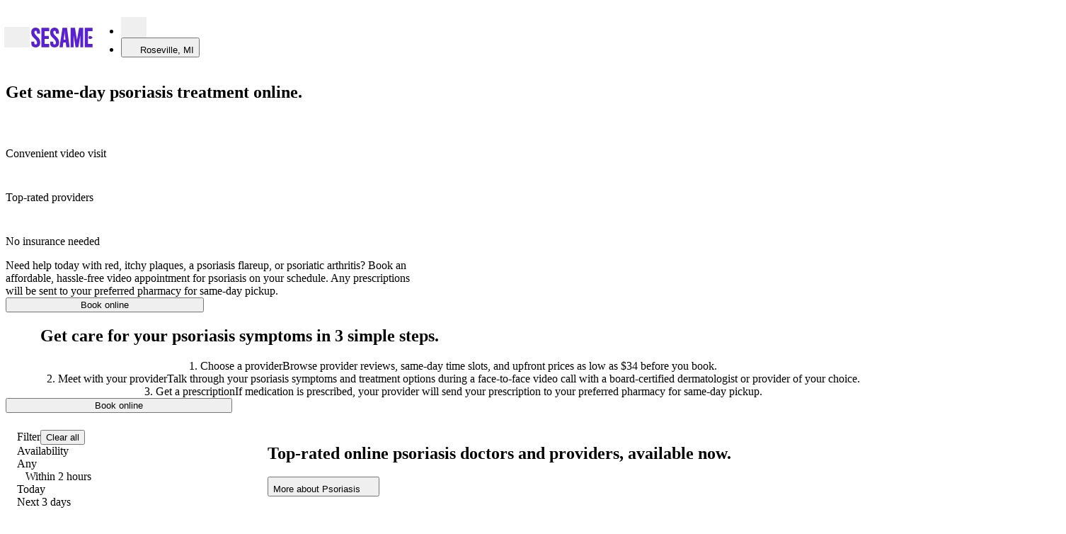

--- FILE ---
content_type: text/html; charset=utf-8
request_url: https://sesamecare.com/roseville-mi/complaint/psoriasis
body_size: 142456
content:
<!DOCTYPE html><html itemscope="" lang="en-US"><head><meta charSet="UTF-8" data-next-head=""/><meta content="Book an affordable online visit for psoriasis with a licensed provider and get medication sent to your local pharmacy today for pickup if eligible. No insurance needed." name="description" data-next-head=""/><title data-next-head="">Psoriasis treatment from experts</title><meta content="Psoriasis treatment from experts" property="og:title" data-next-head=""/><meta content="Book an affordable online visit for psoriasis with a licensed provider and get medication sent to your local pharmacy today for pickup if eligible. No insurance needed." property="og:description" data-next-head=""/><meta content="noindex, nofollow" name="robots" data-next-head=""/><meta content="width=device-width, initial-scale=1.0, maximum-scale=5" name="viewport" data-next-head=""/><link href="https://sesamecare.com/assets/sesame-favicon.png" rel="icon" type="image/png" data-next-head=""/><link href="https://sesamecare.com/assets/sesame-ios.png" rel="apple-touch-icon" data-next-head=""/><meta content="summary_large_image" name="twitter:card" data-next-head=""/><meta content="Psoriasis treatment from experts" name="twitter:title" data-next-head=""/><meta content="Book an affordable online visit for psoriasis with a licensed provider and get medication sent to your local pharmacy today for pickup if eligible. No insurance needed." name="twitter:description" data-next-head=""/><meta content="@Sesamecare" name="twitter:site" data-next-head=""/><meta content="https://sesamecare.com/assets/sesame-twitter.png" name="twitter:image" data-next-head=""/><meta content="Sesame company logo" name="twitter:image:alt" data-next-head=""/><meta content="https://sesamecare.com/assets/sesame-twitter.png" property="og:image" data-next-head=""/><meta content="756" property="og:image:width" data-next-head=""/><meta content="756" property="og:image:height" data-next-head=""/><link href="https://sesamecare.com/complaint/psoriasis" rel="canonical" data-next-head=""/><meta content="PSORIASIS" property="graphite:title" data-next-head=""/><link rel="preload" as="image" imageSrcSet="/_next/image?url=https%3A%2F%2Fimages.ctfassets.net%2F1clcztbbevpp%2F4rcQdBDCSdA1ObvsNuxz4t%2F2693dbb42c8222c6555978f52535987f%2FPsoriasis_Eczema.jpeg%3Ffm%3Dwebp&amp;w=16&amp;q=90 16w, /_next/image?url=https%3A%2F%2Fimages.ctfassets.net%2F1clcztbbevpp%2F4rcQdBDCSdA1ObvsNuxz4t%2F2693dbb42c8222c6555978f52535987f%2FPsoriasis_Eczema.jpeg%3Ffm%3Dwebp&amp;w=32&amp;q=90 32w, /_next/image?url=https%3A%2F%2Fimages.ctfassets.net%2F1clcztbbevpp%2F4rcQdBDCSdA1ObvsNuxz4t%2F2693dbb42c8222c6555978f52535987f%2FPsoriasis_Eczema.jpeg%3Ffm%3Dwebp&amp;w=64&amp;q=90 64w, /_next/image?url=https%3A%2F%2Fimages.ctfassets.net%2F1clcztbbevpp%2F4rcQdBDCSdA1ObvsNuxz4t%2F2693dbb42c8222c6555978f52535987f%2FPsoriasis_Eczema.jpeg%3Ffm%3Dwebp&amp;w=128&amp;q=90 128w, /_next/image?url=https%3A%2F%2Fimages.ctfassets.net%2F1clcztbbevpp%2F4rcQdBDCSdA1ObvsNuxz4t%2F2693dbb42c8222c6555978f52535987f%2FPsoriasis_Eczema.jpeg%3Ffm%3Dwebp&amp;w=256&amp;q=90 256w, /_next/image?url=https%3A%2F%2Fimages.ctfassets.net%2F1clcztbbevpp%2F4rcQdBDCSdA1ObvsNuxz4t%2F2693dbb42c8222c6555978f52535987f%2FPsoriasis_Eczema.jpeg%3Ffm%3Dwebp&amp;w=390&amp;q=90 390w, /_next/image?url=https%3A%2F%2Fimages.ctfassets.net%2F1clcztbbevpp%2F4rcQdBDCSdA1ObvsNuxz4t%2F2693dbb42c8222c6555978f52535987f%2FPsoriasis_Eczema.jpeg%3Ffm%3Dwebp&amp;w=474&amp;q=90 474w, /_next/image?url=https%3A%2F%2Fimages.ctfassets.net%2F1clcztbbevpp%2F4rcQdBDCSdA1ObvsNuxz4t%2F2693dbb42c8222c6555978f52535987f%2FPsoriasis_Eczema.jpeg%3Ffm%3Dwebp&amp;w=600&amp;q=90 600w, /_next/image?url=https%3A%2F%2Fimages.ctfassets.net%2F1clcztbbevpp%2F4rcQdBDCSdA1ObvsNuxz4t%2F2693dbb42c8222c6555978f52535987f%2FPsoriasis_Eczema.jpeg%3Ffm%3Dwebp&amp;w=700&amp;q=90 700w, /_next/image?url=https%3A%2F%2Fimages.ctfassets.net%2F1clcztbbevpp%2F4rcQdBDCSdA1ObvsNuxz4t%2F2693dbb42c8222c6555978f52535987f%2FPsoriasis_Eczema.jpeg%3Ffm%3Dwebp&amp;w=768&amp;q=90 768w, /_next/image?url=https%3A%2F%2Fimages.ctfassets.net%2F1clcztbbevpp%2F4rcQdBDCSdA1ObvsNuxz4t%2F2693dbb42c8222c6555978f52535987f%2FPsoriasis_Eczema.jpeg%3Ffm%3Dwebp&amp;w=794&amp;q=90 794w, /_next/image?url=https%3A%2F%2Fimages.ctfassets.net%2F1clcztbbevpp%2F4rcQdBDCSdA1ObvsNuxz4t%2F2693dbb42c8222c6555978f52535987f%2FPsoriasis_Eczema.jpeg%3Ffm%3Dwebp&amp;w=880&amp;q=90 880w, /_next/image?url=https%3A%2F%2Fimages.ctfassets.net%2F1clcztbbevpp%2F4rcQdBDCSdA1ObvsNuxz4t%2F2693dbb42c8222c6555978f52535987f%2FPsoriasis_Eczema.jpeg%3Ffm%3Dwebp&amp;w=880&amp;q=90 880w, /_next/image?url=https%3A%2F%2Fimages.ctfassets.net%2F1clcztbbevpp%2F4rcQdBDCSdA1ObvsNuxz4t%2F2693dbb42c8222c6555978f52535987f%2FPsoriasis_Eczema.jpeg%3Ffm%3Dwebp&amp;w=1024&amp;q=90 1024w, /_next/image?url=https%3A%2F%2Fimages.ctfassets.net%2F1clcztbbevpp%2F4rcQdBDCSdA1ObvsNuxz4t%2F2693dbb42c8222c6555978f52535987f%2FPsoriasis_Eczema.jpeg%3Ffm%3Dwebp&amp;w=1200&amp;q=90 1200w, /_next/image?url=https%3A%2F%2Fimages.ctfassets.net%2F1clcztbbevpp%2F4rcQdBDCSdA1ObvsNuxz4t%2F2693dbb42c8222c6555978f52535987f%2FPsoriasis_Eczema.jpeg%3Ffm%3Dwebp&amp;w=1200&amp;q=90 1200w, /_next/image?url=https%3A%2F%2Fimages.ctfassets.net%2F1clcztbbevpp%2F4rcQdBDCSdA1ObvsNuxz4t%2F2693dbb42c8222c6555978f52535987f%2FPsoriasis_Eczema.jpeg%3Ffm%3Dwebp&amp;w=1500&amp;q=90 1500w, /_next/image?url=https%3A%2F%2Fimages.ctfassets.net%2F1clcztbbevpp%2F4rcQdBDCSdA1ObvsNuxz4t%2F2693dbb42c8222c6555978f52535987f%2FPsoriasis_Eczema.jpeg%3Ffm%3Dwebp&amp;w=1500&amp;q=90 1500w" imageSizes="(max-width: 575px) 530px, (max-width: 880px) 550px,
              (max-width: 1920px) 450px,
              300px" data-next-head=""/><meta http-equiv="content-language"/><meta content="#3B1780" name="theme-color"/><link crossorigin="" href="https://images.ctfassets.net" rel="preconnect"/><link href="https://images.ctfassets.net" rel="dns-prefetch"/><link as="font" crossorigin="anonymous" href="/assets/fonts/SaansVF.woff2" rel="preload" type="font/woff2"/><link as="font" crossorigin="anonymous" href="/assets/fonts/ConcretteMVF.woff2" rel="preload" type="font/woff2"/><link as="font" href="/assets/fonts/SaansVF.woff2" rel="preload" type="font/woff2" crossorigin="anonymous"/><link as="font" href="/assets/fonts/ConcretteMVF.woff2" rel="preload" type="font/woff2" crossorigin="anonymous"/><style type="text/css">
    @font-face {
      font-family: 'Saans';
      src: url('/assets/fonts/SaansVF.woff2') format('woff2');
      font-display: swap;
    }
    @font-face {
      font-family: 'Concrette';
      src: url('/assets/fonts/ConcretteMVF.woff2') format('woff2');
      font-display: swap;
    }
  </style><link href="https://cdn.sesamecare.com" rel="preconnect"/><link href="//cdn.sesamecare.com" rel="dns-prefetch"/><link as="style" href="https://cdn.sesamecare.com/ui-kit/2.111.2/_/all.css" rel="preload" crossorigin="anonymous"/><link href="https://cdn.sesamecare.com/ui-kit/2.111.2/_/all.css" rel="stylesheet" crossorigin="anonymous"/><script>if ('performance' in window && typeof window.performance.mark === 'function') window.performance.mark('dom-content-loaded');</script><script async="" src="https://share.sesamecare.com/core.js" type="text/javascript"></script><script>window.addEventListener("load",function(){try{window.analytics.load('9KCmdCRuIsR27unFAuPqKCIkwVTdgyTp')}catch(_){}})</script><script>!function(){var e=window.analytics=window.analytics||[];if(!e.initialize)if(e.invoked)window.console&&console.error&&console.error("Segment snippet included twice.");else{e.invoked=!0,e.methods=["trackSubmit","trackClick","trackLink","trackForm","pageview","identify","reset","group","track","ready","alias","debug","page","once","off","on"],e.factory=function(t){return function(){var n=Array.prototype.slice.call(arguments);return n.unshift(t),e.push(n),e}};for(var t=0;t<e.methods.length;t++){var n=e.methods[t];e[n]=e.factory(n)}e.load=function(t,n){var o=document.createElement("script");o.type="text/javascript",o.async=!0,o.src="https://cdn.segment.com/analytics.js/v1/"+t+"/analytics.min.js";var a=document.getElementsByTagName("script")[0];a.parentNode.insertBefore(o,a),e._loadOptions=n},e.SNIPPET_VERSION="4.1.0"}}();</script><script>window.sesame = {"BRAZE_APP_GROUP_CONSUMER_LEADS":"f5b8e476-9aaf-40a3-930d-5a01d6971621","BRAZE_APP_GROUP_CONSUMERS":"e422d255-9692-4081-92b6-73815f1dc512","BRAZE_APP_GROUP_PROVIDERS":"5ff72705-01ec-4cd5-8375-b2c05078e8a2","BRAZE_BASE_URL":"https://sdk.iad-02.braze.com/api/v3","CARDINAL_HOST":"https://doctors.sesamecare.com","CLUSTER_ENV":"prod","CONTENTFUL_ACCESS_TOKEN":"znrQ1g52oROfUDwwg3fcMgPd_ygEQxz99kNKdCGHFIw","CONTENTFUL_ENVIRONMENT_ID":"master","CONTENTFUL_GQL_HOST":"https://graphql.contentful.com","CONTENTFUL_PROD":"true","CONTENTFUL_SPACE_ID":"1clcztbbevpp","COOKIE_DOMAIN":"sesamecare.com","CUCKOO_HOST":"https://login.sesamecare.com","API_HOST":"https://api.sesamecare.com","IDENTITY_WEB_HOST":"https://iam.sesamecare.com","FORETHOUGHT_KEY":"de8106e7-8892-4016-8645-b2107dcf0a72","FEATURE_VARIABLE_PRICING":"false","GOOGLE_ANALYTICS_4_MEASUREMENT_ID":"G3EHJ8TK3E","GOOGLE_MAPS_KEY":"AIzaSyCUb0pg-9Xzn3-9XL0xNtAA8OyCpPCqeTc","GRAPHQL_API":"https://api.sesamecare.com/v2/graphql","INTERCOM_APP_ID":"x1p81tfu","NEXT_PUBLIC_ASSETS_BASE_URL":"https://cdn.sesamecare.com/746c07b10a8873d2282f95696a702c80/public","NEXT_PUBLIC_AVAILABILITY_SPAN":"14","NEXT_PUBLIC_GOOGLE_CLIENT_ID":"345951451036-e6lf14m7r0rhd9cf4me50udv6j5637eg.apps.googleusercontent.com","NEXT_PUBLIC_GOOGLE_LOGIN_URL":"https://sesamecare.com/api/v1/auth/google/auth","NEXT_PUBLIC_SENTRY_ENABLED":"true","QUOKKA_URL":"https://api.sesamecare.com/graphql","SENTRY_RELEASE":"1.2861.0","SPLIT_API_KEY":"m7o0ssccpnvefnioicgbnea44ogjtfhjkuth","STRIPE_KEY":"pk_live_CWIdgDiJc7Qmh9M2Mqx7nh28","STYTCH_CONSUMER":"public-token-live-da8e61a0-5e7a-4643-b843-8de6a387a3a0","STYTCH_PROVIDER":"public-token-live-97c58518-cf74-463e-90a9-564438b81f1c","TELEHEALTH_HOST":"https://telehealth.sesamecare.com","TV_SCIENTIFIC_ID":"tvscientific-pix-o-6d0ca64d-8ddc-4189-a9ee-5627286f0379","TYPESENSE_API_KEY":"GQv68UQNtLzsAXz*D6ysmd","WHOAMI":"https://sesamecare.com","ZENDESK_KEY":"1869e07b-4aaf-4379-bbde-2cf7a2ab923c","WEIGHT_LOSS_BUNDLE_SERVICE_TEMPLATE_ID":"0f37a2cb-9b1d-4ca2-bf3f-c51be6666a5b","WEIGHT_LOSS_BUNDLE_FOLLOW_UP_SERVICE_TEMPLATE_ID":"ed49b28d-7605-4548-8ccd-4bf8673e8f3b","NODE_ENV":"production"};</script><style>.SuperMenu_drawerWrapper__v9p9O{display:flex;--super-menu-width:100vw;--super-menu-header-height:var(--block-size-7);outline:none}@media screen and (min-width:1024px){.SuperMenu_drawerWrapper__v9p9O{--super-menu-width:690px;--super-menu-header-height:var(--block-size-10)}}.SuperMenu_drawerCoverSheet__sBMeo{position:fixed;top:0;bottom:0;left:0;right:0;z-index:103;background-color:rgba(0,0,0,.4);-webkit-backdrop-filter:blur(5px);backdrop-filter:blur(5px)}.SuperMenu_drawerContent___xU4J{background:var(--color-bg-basic-secondary);position:fixed;top:0;bottom:0;left:0;width:var(--super-menu-width);overflow:hidden;-webkit-overflow-scrolling:touch;z-index:-1;transform:translateX(-100%);transition:transform .15s;visibility:hidden}.SuperMenu_drawerContent___xU4J[data-open=true]{z-index:103;transform:translateX(0);visibility:visible}.SuperMenu_container__y_u_I{--super-menu-header-height:var(--block-size-7);--super-menu-gutter:var(--spacing-2);height:100vh}@media screen and (min-width:1024px){.SuperMenu_container__y_u_I{--super-menu-header-height:var(--block-size-10);--super-menu-gutter:var(--spacing-3)}}.SuperMenu_header__4t1uC{padding:var(--spacing-2) var(--super-menu-gutter);width:100%}.SuperMenu_header__4t1uC svg{cursor:pointer;width:var(--spacing-3);height:var(--spacing-3)}@media screen and (min-width:1024px){.SuperMenu_header__4t1uC{padding:var(--spacing-3) var(--super-menu-gutter)}}.SuperMenu_primaryContent__oARVU{display:flex;flex-direction:column;gap:var(--spacing-4);padding:var(--spacing-1) var(--super-menu-gutter) var(--super-menu-gutter);overflow:auto}.SuperMenu_separator__FPp93{height:100%;width:100%;background-color:var(--color-outline-basic-primary-default);display:none}@media screen and (min-width:1024px){.SuperMenu_separator__FPp93{display:block}}.SuperMenu_searchTermsList__MsjVA{display:flex;flex-direction:column;gap:var(--spacing-2)}.SuperMenu_recommendationShortcut__3ZKSl{padding:var(--spacing-1) var(--super-menu-gutter) var(--super-menu-gutter);display:flex;flex-direction:column;overflow:auto}.SuperMenu_layout__Qf9Bl{display:grid;grid-template-columns:330px 1px 1fr;height:calc(100% - var(--super-menu-header-height))}@media screen and (max-width:1023px){.SuperMenu_layout__Qf9Bl{grid-template-columns:1fr}.SuperMenu_layout__Qf9Bl .SuperMenu_recommendationShortcut__3ZKSl,.SuperMenu_layout__Qf9Bl .SuperMenu_searchTermsList__MsjVA{width:100%}.SuperMenu_layout__Qf9Bl[data-search-term-view=true] .SuperMenu_searchTermsList__MsjVA{display:flex}.SuperMenu_layout__Qf9Bl[data-search-term-view=false] .SuperMenu_searchTermsList__MsjVA,.SuperMenu_layout__Qf9Bl[data-search-term-view=true] .SuperMenu_recommendationShortcut__3ZKSl{display:none}.SuperMenu_layout__Qf9Bl[data-search-term-view=false] .SuperMenu_recommendationShortcut__3ZKSl{display:flex}}.SuperMenu_backButton__fTMG3{transform:translateX(-7px)}.SuperMenu_closeButton__DiNmE{width:var(--block-3);height:var(--block-3)}.SuperMenu_shadowSuperMenu__ITPGH{pointer-events:none;visibility:hidden;position:fixed;width:1px;height:1px;padding:0;margin:-1px;overflow:hidden;clip:rect(0,0,0,0)}.Modal_modalHeader__zEzS_{padding:var(--modal-padding) var(--modal-padding) 0;margin-bottom:var(--modal-header-margin)}.Modal_modalHeader__zEzS_:has(button){padding-top:calc(var(--modal-padding) - 13px)}.Modal_title__Jotfe{text-wrap:pretty}.Modal_eyebrow__XcHNc{margin-top:-16px}.Modal_closeButton__fodsn{margin-left:auto;transform:translateX(16px)}.Modal_modalFooter__n1PTM{display:flex;flex-direction:row-reverse;align-items:center;justify-content:flex-start;gap:var(--spacing-2);margin-top:var(--modal-padding);padding:0 var(--modal-padding) var(--modal-padding)}.Modal_modalContent__RUeOR{display:flex;flex-direction:column;flex:1 1 auto;overflow:auto;padding:var(--modal-content-padding)}.Modal_modalContent__RUeOR:first-child{padding-top:var(--modal-padding)}.Modal_modalContent__RUeOR:last-child{padding-bottom:var(--modal-padding)}.Modal_styledReactModal__rwgrH{--modal-header-margin:var(--spacing-2);--modal-padding:var(--spacing-2);--modal-desktop-padding:var(--spacing-3);--modal-desktop-min-width:480px;--modal-desktop-max-width:684px;--modal-desktop-border-radius:var(--corner-primary);--modal-content-padding:0 var(--modal-padding);background-color:var(--color-bg-basic-elevation);border-radius:var(--modal-desktop-border-radius);color:var(--color-content-basic-primary);display:flex;flex-direction:column;margin:auto 5vw;outline:none;position:relative;top:0;left:0;right:0;bottom:0;max-width:100vw;max-height:100%}@media screen and (min-width:880px){.Modal_styledReactModal__rwgrH{--modal-padding:var(--modal-desktop-padding);min-width:min(var(--modal-desktop-min-width),100vw);max-width:var(--modal-desktop-max-width)}.Modal_styledReactModal__rwgrH.Modal_fullScreen__NA1cU{width:100vw;max-width:100vw;height:100vh;max-height:100vh;border-radius:0;margin:0;position:fixed;top:0;left:0;right:0;bottom:0;overflow:hidden}}@media screen and (max-width:879px){.Modal_styledReactModal__rwgrH{transform:translateY(100%);transition:transform .3s ease}.Modal_styledReactModal__rwgrH[class*=after-open]{transform:translateY(0)}.Modal_styledReactModal__rwgrH[class*=before-close]{transform:translateY(100%)}.Modal_styledReactModal__rwgrH .Modal_modalFooter__n1PTM{margin-top:auto;flex:0 0 fit-content;padding:var(--modal-padding)}.Modal_styledReactModal__rwgrH.Modal_halfSheet__dWnus{border-radius:0;position:fixed;width:100vw!important;max-width:100vw;max-height:100vh;top:auto;margin:0;overflow-y:auto}.Modal_styledReactModal__rwgrH.Modal_fullScreen__NA1cU,.Modal_styledReactModal__rwgrH.Modal_fullSheet__shUvT{border-radius:0;position:fixed;width:100vw!important;max-width:100vw;top:0;left:0;right:0;bottom:0;margin:0;overflow-y:auto;display:grid;grid-template-rows:auto 1fr auto;align-items:stretch;overflow:hidden}}
/*# sourceMappingURL=1066cbba0e40aa48.css.map*/</style><style>.Breadcrumbs_wrapper__zUZnC{align-items:flex-start;display:flex;padding:var(--spacing-4) 0}.Breadcrumbs_separator__4vwc9{color:var(--color-content-basic-primary);margin:0 var(--spacing-1)}.Breadcrumbs_item__yUKx8{display:flex;align-items:center;min-height:var(--block-size-3)}.Breadcrumbs_title__VLCiz{display:inline-flex;align-items:center}.PromoBanner_wrapper__aM1Hl{position:relative;width:var(--page-columns-12);margin:0 auto;border-radius:var(--corner-tertiary);overflow:hidden;--promobanner-reserve-height:40px}@media screen and (max-width:879px){.PromoBanner_wrapper__aM1Hl{--promobanner-reserve-height:72px}}.PromoBanner_reserve__HBvC9{block-size:var(--promobanner-reserve-height)}.PromoBanner_bannerContainer__Bfx55,.PromoBanner_bannerLinkContainer__TQEKP{display:flex;flex-wrap:wrap;justify-content:center;align-items:center;gap:var(--spacing-1);padding:var(--spacing-1) var(--spacing-2);background-color:var(--banner-color-background,var(--color-bg-basic-secondary));color:var(--banner-color-text,var(--color-content-basic-primary))}.PromoBanner_bannerContainer__Bfx55 svg,.PromoBanner_bannerLinkContainer__TQEKP svg{display:block;flex-shrink:0}.PromoBanner_bannerContainer__Bfx55 [data-promo-image],.PromoBanner_bannerLinkContainer__TQEKP [data-promo-image]{display:flex;align-items:center}.PromoBanner_bannerContainer__Bfx55[data-lcp-guard][data-lcp-unmuted="0"] .PromoBanner_promo-label__sSIwG,.PromoBanner_bannerContainer__Bfx55[data-lcp-guard][data-lcp-unmuted="0"] .PromoBanner_promo-text__zmko_,[data-lcp-guard][data-lcp-unmuted="0"].PromoBanner_bannerLinkContainer__TQEKP .PromoBanner_promo-label__sSIwG,[data-lcp-guard][data-lcp-unmuted="0"].PromoBanner_bannerLinkContainer__TQEKP .PromoBanner_promo-text__zmko_{opacity:0;-webkit-text-fill-color:rgba(0,0,0,0);color:rgba(0,0,0,0);text-shadow:none}.PromoBanner_bannerContainer__Bfx55[data-lcp-guard][data-lcp-unmuted="0"] [data-promo-image],[data-lcp-guard][data-lcp-unmuted="0"].PromoBanner_bannerLinkContainer__TQEKP [data-promo-image]{opacity:0}.PromoBanner_bannerContainer__Bfx55[data-lcp-guard][data-lcp-unmuted="0"],[data-lcp-guard][data-lcp-unmuted="0"].PromoBanner_bannerLinkContainer__TQEKP{pointer-events:none}.PromoBanner_bannerLinkContainer__TQEKP:focus,.PromoBanner_bannerLinkContainer__TQEKP:hover{opacity:.8;outline:none;text-decoration:none}.PromoBanner_label__3b_5y{padding:var(--spacing-0-5) var(--spacing-0-75);background:var(--color-bg-main-primary-default);color:var(--color-content-basic-contrast);border-radius:var(--corner-quaternary)}.PromoBanner_contentWrapper__EqC5Z{text-align:center}@media screen and (max-width:879px){.PromoBanner_contentWrapper__EqC5Z{width:100%}}.PromoBanner_image__nnkZO{background-size:contain;height:20px;width:auto;max-width:72px}.InventoryCardTags_tagWrapper__KvlWp{display:flex;padding:var(--spacing-0-25) var(--spacing-1);align-items:flex-start;gap:var(--spacing-1);background-color:var(--vertical-bg-primary-default);color:var(--vertical-content-clicked);border-radius:var(--corner-quaternary)}.InventoryCardTags_tagWrapper__KvlWp[data-variant=availableToday],.InventoryCardTags_tagWrapper__KvlWp[data-variant=availableTomorrow]{background-color:var(--color-semantics-success-50);color:var(--color-semantics-success-700)}.InventoryCardTags_tagWrapper__KvlWp[data-variant=popular]{background-color:var(--color-orange-100);color:var(--color-orange-600)}.InventoryCardTags_tagWrapper__KvlWp[data-variant=highlyRated]{background-color:var(--color-lightblue-100);color:var(--color-lightblue-600)}.InventoryCardTags_tagWrapper__KvlWp[data-variant=loyalPatients]{background-color:var(--color-pink-100);color:var(--color-pink-600)}.InventoryCardTags_tagWrapper__KvlWp[data-variant=bookedBefore]{background-color:var(--color-purple-100);color:var(--color-purple-700)}.InventoryCardV3_card__uJLSZ{--inventory-card-min-width:250px;--inventoryCard-avatar-size:80px;container-name:card;container-type:inline-size;display:flex;flex-wrap:wrap;flex-direction:row;height:100%;min-width:var(--inventory-card-min-width);gap:var(--spacing-2);flex-grow:1;justify-content:space-between;align-items:stretch}.InventoryCardV3_inventoryCardInfo__clMqq{flex:5 1 var(--inventory-card-min-width);display:grid;grid-template-columns:80px 1fr;grid-template-rows:max-content max-content max-content;grid-gap:var(--spacing-2) var(--spacing-1-5);grid-template-areas:"Avatar     Info" "Tags       Tags" "Review     Review"}.InventoryCardV3_infoSkeleton__WZJuu{min-width:var(--inventory-card-min-width);height:160px;flex:5 1 var(--inventory-card-min-width);background-image:radial-gradient(circle var(--inventoryCard-avatar-size),var(--skeleton-bg) 50%,transparent 50%),linear-gradient(var(--skeleton-bg) 100%),linear-gradient(var(--skeleton-bg) 100%),linear-gradient(var(--skeleton-bg) 100%);background-size:var(--inventoryCard-avatar-size) var(--inventoryCard-avatar-size),125px var(--font-size-header-tertiary),75px var(--font-size-body-secondary),100% var(--block-size-8);background-position:0 0,calc(var(--inventoryCard-avatar-size) + var(--spacing-2)) calc(var(--font-line-height-header-tertiary) - var(--font-size-header-tertiary)),calc(var(--inventoryCard-avatar-size) + var(--spacing-2)) calc(var(--font-line-height-header-tertiary) + var(--spacing-1)),0 bottom;background-repeat:no-repeat}.InventoryCardV3_inventoryCardProviderInfo__Y61tY{grid-area:Info}.InventoryCardV3_providerAvatar__wPY4o{grid-area:Avatar;width:var(--inventoryCard-avatar-size);height:var(--inventoryCard-avatar-size)}.InventoryCardV3_tags__nLpKm{grid-area:Tags}.InventoryCardV3_review__GwVeL{grid-area:Review}.InventoryCardTestimonial_inventoryCardTestimonial___Pzun{background-color:var(--color-bg-basic-secondary);padding:var(--spacing-1-5);border-radius:var(--corner-tertiary)}.InventoryCardTestimonial_inventoryCardTestimonialText__Mtz4d{display:-webkit-box;max-width:100%;-webkit-line-clamp:2;-webkit-box-orient:vertical;overflow:hidden;margin:0}.InventoryPriceDisplayV3_price__rHH9N{margin-top:-3px}.InventoryPriceDisplayV3_contextual__bJ3uB{text-align:right;transform:translateY(-3px)}.PriceDisplay_container__SuZtY{gap:2px}.PriceDisplay_prefix__fBoeL{white-space:nowrap}.PriceDisplay_prefix__fBoeL:not([data-has-striked=true]){margin-right:var(--spacing-0-25)}.PriceDisplay_suffix__S1oCo{white-space:nowrap}.PriceDisplay_free__FZIS0[data-has-suffix=true]{margin-right:var(--spacing-0-25)}.PriceDisplay_spacedStrikedPrice__LugH4[data-has-prefix=true]{margin-right:.1em}.PriceDisplay_spacedStrikedPrice__LugH4:not([data-has-prefix=true]){margin-right:var(--spacing-0-5)}.UnitPrice_suffix__5UqLe{white-space:nowrap;margin-inline-start:2px}.UnitPrice_unit__JDgms{line-height:inherit}.InventoryCardBookingArea_wrapper__b3mnm{flex:1 0 var(--inventory-card-min-width);min-width:var(--inventory-card-min-width);display:flex;flex-direction:column;justify-content:space-between;align-items:stretch;flex-wrap:wrap;gap:var(--spacing-2)}@container card (max-width: 499px){.InventoryCardBookingArea_wrapper__b3mnm{margin-top:auto}}.InventoryCardBookingArea_ctbWraper__nmc__{height:fit-content;margin-top:auto}.InventoryCardBookingArea_inventoryCardNextAvailable__1I18v{white-space:nowrap}.InventoryCardBookingArea_priceDisplay__HFGpg{margin-left:auto}.TimeSlotsV3_wrapper__OPFGJ{display:flex;flex-direction:column;gap:var(--spacing-2)}@container card (max-width: 499px){.TimeSlotsV3_wrapper__OPFGJ{height:150px;justify-content:end}}@container card (min-width: 500px){.TimeSlotsV3_wrapper__OPFGJ{margin-top:auto}}.TimeSlotsV3_timeSlotsWrapper__HDxMy{display:flex;gap:var(--spacing-0-5)}@media screen and (max-width:575px){.TimeSlotsV3_timeSlotsWrapper__HDxMy :is(button):nth-child(n+4),.TimeSlotsV3_timeSlotsWrapper__HDxMy :is(span):nth-child(n+5){display:none}}@media screen and (min-width:576px){.TimeSlotsV3_timeSlotsWrapper__HDxMy{gap:var(--spacing-0-75)}.TimeSlotsV3_timeSlotsWrapper__HDxMy:has(>:is(button,a,span):nth-child(n+4)){flex-wrap:wrap}}.TimeSlotsV3_moreButton__eG0BM,.TimeSlotsV3_pillLoader__plrDp,.TimeSlotsV3_pill__55bPu,.TimeSlotsV3_timePill__oBfNF{border:1px solid var(--color-outline-basic-primary-default);border-radius:var(--corner-full);padding:var(--spacing-1) var(--spacing-1-5);white-space:nowrap;font-size:var(--font-size-body-secondary);font-weight:var(--text-fontweight-body-secondary);line-height:var(--text-lineheight-body-secondary);height:36px;flex:1 0 30%}@media screen and (max-width:575px){.TimeSlotsV3_moreButton__eG0BM,.TimeSlotsV3_pillLoader__plrDp,.TimeSlotsV3_pill__55bPu,.TimeSlotsV3_timePill__oBfNF{height:34px;flex:1 0 20%;font-size:var(--font-size-body-tertiary);padding:var(--spacing-1) var(--spacing-0-5)}}.TimeSlotsV3_timePill__oBfNF[data-selected=true]{background-color:var(--color-bg-main-secondary-default);color:var(--color-content-main-default);border-color:var(--color-outline-main-secondary-default)}.TimeSlotsV3_pillLoader__plrDp{border-color:rgba(0,0,0,0)}.TimeSlotsV3_moreButton__eG0BM{text-align:center;text-decoration:none;display:inline-flex;align-items:center;justify-content:center}.TimeSlotsV3_bookSkeleton__pYx1H{border-radius:var(--corner-full)}.ServicePromoBanner_wrapper__dhMFk{display:flex;justify-content:space-between;gap:var(--spacing-2);padding:var(--spacing-2);border-radius:var(--corner-tertiary);overflow:hidden}.ServicePromoBanner_wrapper__dhMFk:hover{background:var(--color-bg-main-secondary-hover)}.ServicePromoBanner_wrapper__dhMFk:focus-visible{outline:2px solid var(--colors-black);outline-offset:0}.ServicePromoBanner_wrapper__dhMFk:active{background:var(--color-bg-main-secondary-clicked)}.ServicePromoBanner_promoContainer__XWO0u{display:flex;align-items:center}.ServicePromoBanner_promoText__EyIh5{text-align:left}.ServicePromoBanner_promoIconContainer__RA1I5{margin-right:var(--spacing-1-5);display:flex;align-items:center;justify-content:center}.ServicePromoBanner_ctaContainer__cfhdH{display:flex;justify-content:space-between;align-items:center;align-self:stretch;width:fit-content;white-space:nowrap}.ServicePromoBanner_ctaText__140dN{margin-right:var(--spacing-2)}@media screen and (max-width:879px){.ServicePromoBanner_ctaText__140dN{display:none}}.ResultsList_inventoryCardActive__9_5dB{border-color:var(--color-outline-main-default);box-shadow:var(--color-outline-main-default) 0 0 0 1px inset}.SearchView_layout__fDEDg{background-color:var(--colors-grey-10);padding:24px 16px;display:flex}@media screen and (min-width:1024px){.SearchView_inner__naC0u{display:grid;grid-template-areas:"aside header" "aside main";grid-template-columns:330px 1fr;grid-template-rows:auto 1fr;grid-column-gap:24px}}.SearchView_header__Id95e{grid-area:header;max-width:100%}.SearchView_main__uidqq{grid-area:main;max-width:100%}.SearchView_aside__jDpcU{grid-area:aside}.SearchView_sideBarWrapper__SNvBu{border-radius:var(--corner-tertiary);background-color:var(--color-bg-basic-elevation);padding:var(--spacing-2);border:1px solid var(--color-outline-basic-primary-default);display:flex;flex-direction:column;gap:var(--spacing-3)}.SearchView_mapContainer__5354T{position:absolute;bottom:56px;left:0;width:100%;background-color:var(--colors-grey-40);z-index:1;height:calc(100vh - 56px)}.SearchView_mapContainer__5354T>div{top:0;left:0;width:100%;height:calc(100vh - 56px)}.PageFooter_pageSection__cCdnt{flex-grow:0;padding-top:var(--spacing-5);padding-bottom:var(--page-gutter)}@media print{.PageFooter_pageSection__cCdnt{background:#fff;padding:0}}.rightSlotButtons_button__I8ilP,.rightSlotButtons_iconButton__LoIUu{--button-border-radius:0 7px 7px 0;border:none;height:100%}.rightSlotButtons_iconButton__LoIUu{width:var(--block-size-7)}.FooterEmailCapture_wrapper__SNqQT{display:grid;grid-template-areas:"title" "main" "refer" "aside";align-items:center}@media screen and (min-width:880px){.FooterEmailCapture_wrapper__SNqQT{grid-template-areas:"title title" "main aside";grid-template-columns:1fr 1fr;grid-column-gap:16px;grid-row-gap:0}}.FooterEmailCapture_promoTitle__ALo4o{grid-area:title;margin-bottom:var(--spacing-2)}@media screen and (max-width:879px){.FooterEmailCapture_promoTitle__ALo4o{text-align:center}}.FooterEmailCapture_main__mNOv0{grid-area:main}.FooterEmailCapture_aside__ofeN_{grid-area:aside;display:flex;align-items:center;width:100%;justify-content:flex-start;gap:var(--spacing-5)}@media screen and (min-width:880px){.FooterEmailCapture_aside__ofeN_{justify-content:flex-end}}.FooterEmailCapture_referWrapperMobile__aiPte{grid-area:refer;padding:var(--spacing-4) 0 var(--spacing-8);text-align:center}@media screen and (min-width:880px){.FooterEmailCapture_referWrapperMobile__aiPte{display:none}}.FooterEmailCapture_footerSocialLinks__MJoAG a{color:var(--color-content-basic-primary)}.FooterEmailCapture_footerSocialLinks__MJoAG a:hover{color:var(--color-content-basic-secondary)}.FooterEmailCapture_tagLine__Z05Ri{margin-bottom:var(--spacing-2)}.SeoFooter_menuItemContainer__K94qS{display:grid;gap:var(--spacing-1);grid-template-columns:repeat(4,1fr)}@media screen and (max-width:1023px){.SeoFooter_menuItemContainer__K94qS{grid-template-columns:repeat(2,1fr)}}@media screen and (max-width:879px){.SeoFooter_menuItemContainer__K94qS{grid-template-columns:1fr}}.SeoFooter_textButton__Z8i_a{--button-font-size:var(--font-size-body-secondary);font-weight:var(--font-weight-body-secondary)}@media screen and (min-width:1400px){.Footer_footerPrimaryWrapper__heB_4{align-items:center;display:flex;flex-direction:row;flex:1 1}}.Footer_footerPrimaryWrapper__heB_4 a{color:var(--color-content-basic-primary)}@media print{.Footer_footerPrimaryWrapper__heB_4{display:none}}.Footer_footerSecondaryWrapper__LXJY2{display:flex;margin-top:var(--spacing-3);gap:var(--spacing-1-5)}@media screen and (min-width:1400px){.Footer_footerSecondaryWrapper__LXJY2{margin-left:auto;margin-top:0;flex-direction:row;justify-content:space-between;align-items:center}}.Footer_footerIconWrapper__sMGgF{display:flex}.Footer_footerNavLinkList__L_yfH{align-items:flex-start;display:flex;flex-direction:column;margin-top:var(--spacing-3);justify-content:space-between;gap:var(--spacing-1-5)}@media screen and (min-width:1400px){.Footer_footerNavLinkList__L_yfH{align-items:center;flex-direction:row;margin-top:0;gap:var(--spacing-1)}}.Footer_footerNavLinkItem__FB890{white-space:nowrap}.Footer_footerCopyright__aKauQ{width:100%}@media print{.Footer_footerCopyright__aKauQ{margin:0;color:#606060}}.Footer_logo__tSFSn{margin-right:var(--spacing-4)}.Header_wrapper__oh5kW{color:var(--color-content-basic-primary);display:flex;align-items:center;justify-content:flex-start;flex-wrap:nowrap;padding-left:0;padding-right:0;position:relative;gap:var(--spacing-2)}@media screen and (max-width:430px){.Header_wrapper__oh5kW{gap:var(--spacing-1-5)}}.Header_wrapper__oh5kW{padding-top:var(--spacing-1);padding-bottom:var(--spacing-1)}@media screen and (min-width:720px){.Header_wrapper__oh5kW{padding-top:var(--spacing-2);padding-bottom:var(--spacing-2)}}@media screen and (max-width:371px){.Header_wrapper__oh5kW{padding-top:0;padding-bottom:0}}@media screen and (min-width:880px){.Header_wrapper__oh5kW{--right-w:126px}.Header_wrapper__oh5kW:has(nav){padding-inline-end:var(--right-w)}.Header_wrapper__oh5kW [aria-label=User]{position:absolute;inset-block:0;right:0;display:flex;align-items:center;justify-content:flex-end;gap:var(--spacing-1);inline-size:var(--right-w);white-space:nowrap}}@media print{.Header_wrapper__oh5kW{display:flex;justify-content:flex-end}}.Header_headerItem__JbR1_{flex:0 0 auto;min-width:0}@media print{.Header_headerItem__JbR1_{display:none}}.Header_expand__vbu_n{flex:1 1 min(960px,100%);overflow:visible}@media screen and (max-width:879px){.Header_hideBelowMd__ppSaF{display:none}}@media screen and (max-width:1279px){.Header_hideBelowLgr__tKWH2{display:none}}.Header_headerProgressBar__S8nPh{left:0;position:absolute;top:1px;width:100%}.Header_highlightedStickyHeader__aOsp_,.Header_stickyHeader__OD_2V{flex-grow:0;flex-shrink:0;position:sticky;top:0;z-index:102;transition:box-shadow .1s ease-in-out}@media print{.Header_highlightedStickyHeader__aOsp_,.Header_stickyHeader__OD_2V{position:relative}}@media screen{.Header_highlightedStickyHeader__aOsp_{box-shadow:0 2px 20px rgba(64,64,64,.2)}}.Header_hamburger__IY_kL{--button-border-radius:var(--corner-quaternary);--button-width:var(--block-size-3);--button-height:var(--block-size-3);--button-icon-size:var(--block-size-3);border:0;transform:translateX(-2px)}.SearchForm_wrapper__NlHXD{flex:1 1;align-items:center;justify-content:flex-end;gap:var(--page-columns-gap)}@media screen and (max-width:879px){.SearchForm_wrapper__NlHXD{gap:var(--spacing-1-5);flex-direction:row-reverse;justify-content:flex-start;width:auto}}@media screen and (max-width:575px){.SearchForm_wrapper__NlHXD{gap:var(--spacing-1)}}@media screen and (min-width:880px){.SearchForm_item__w4yDB:first-child:not(:last-child){flex-grow:1;max-width:340px}}@media screen and (min-width:1024px){.SearchForm_item__w4yDB:first-child:not(:last-child){max-width:400px}}.HeaderBrand_headerBrandContainer__qG5_l{--header-brand-partner-icon-pullback:-6px;align-items:center;display:flex;gap:var(--spacing-1-5);min-height:40px}@media screen and (min-width:880px){.HeaderBrand_headerBrandContainer__qG5_l{min-height:42px}}@media screen and (max-width:879px){.HeaderBrand_headerBrandContainer__qG5_l{gap:var(--spacing-1);--header-brand-partner-icon-pullback:0px}}@media screen and (max-width:371px){.HeaderBrand_headerBrandContainer__qG5_l{gap:var(--spacing-0-5)}}.HeaderBrand_headerBrandContainer__qG5_l[data-cobrand=costco] .HeaderBrand_partnerLogoWrapper__iJBwL svg{margin:0 var(--header-brand-partner-icon-pullback) 0 6px;color:#606060;order:2}@media screen and (max-width:575px){.HeaderBrand_headerBrandContainer__qG5_l[data-cobrand=costco] .HeaderBrand_partnerLogoWrapper__iJBwL svg{margin-left:2px;width:12px}}@media screen and (max-width:371px){.HeaderBrand_headerBrandContainer__qG5_l[data-cobrand=costco] .HeaderBrand_partnerLogoWrapper__iJBwL svg{margin-left:2px;width:8px}}.HeaderBrand_headerBrandContainer__qG5_l[data-cobrand=costco] .HeaderBrand_logoLink__FmIef{order:2}.HeaderBrand_headerBrandContainer__qG5_l[data-cobrand=costco] .HeaderBrand_logoLink__FmIef:not(:first-child){margin:0}@media screen and (max-width:371px){.HeaderBrand_headerBrandContainer__qG5_l[data-cobrand=costco] .HeaderBrand_logoLink__FmIef svg{max-width:30px}}.HeaderBrand_logoLink__FmIef{display:block;line-height:0}@media screen and (max-width:879px){.HeaderBrand_logoLink__FmIef svg{width:60px}}@media screen and (max-width:371px){.HeaderBrand_logoLink__FmIef svg{max-width:40px}}.HeaderBrand_styledLogo__NzOWT{line-height:0}@media screen and (max-width:879px){.HeaderBrand_styledLogo__NzOWT{width:60px}}@media screen and (max-width:371px){.HeaderBrand_styledLogo__NzOWT{max-width:40px}}.HeaderBrand_partnerLogo__KS7Rq{max-height:20px;max-width:70px}@media screen and (min-width:880px){.HeaderBrand_partnerLogo__KS7Rq{max-height:28px;max-width:100px}}@media screen and (max-width:371px){.HeaderBrand_partnerLogo__KS7Rq{max-width:40px}}.HeaderBrand_partnerLogoWrapper__iJBwL{width:auto}.HeaderBrand_partnerLogoWrapper__iJBwL svg{margin:0 8px 0 var(--header-brand-partner-icon-pullback);color:#c7c8ca}.HeaderBrand_partnerLink__nBf3_{line-height:0}
/*# sourceMappingURL=327ca515427aea37.css.map*/</style><style>.PriceLabel_wrapper__Nex25{display:inline-flex;width:fit-content;height:fit-content;padding:var(--spacing-0-25) .3em var(--spacing-0-25) var(--spacing-0-5);border-radius:var(--corner-tertiary)}.PriceLabel_wrapper__Nex25[data-color=success]{background-color:var(--color-semantics-success-50);color:var(--color-semantics-success-800)}.PriceLabel_wrapper__Nex25[data-color=main]{background-color:var(--color-purple-200);color:var(--color-purple-700)}.PriceLabel_content__cQ4Ur{gap:2px}.PriceLabel_prefix__qFKe0{white-space:nowrap}.UnitPrice_suffix__5UqLe{white-space:nowrap;margin-inline-start:2px}.UnitPrice_unit__JDgms{line-height:inherit}.InventoryCardBookingArea_wrapper__b3mnm{flex:1 0 var(--inventory-card-min-width);min-width:var(--inventory-card-min-width);display:flex;flex-direction:column;justify-content:space-between;align-items:stretch;flex-wrap:wrap;gap:var(--spacing-2)}@container card (max-width: 499px){.InventoryCardBookingArea_wrapper__b3mnm{margin-top:auto}}.InventoryCardBookingArea_ctbWraper__nmc__{height:fit-content;margin-top:auto}.InventoryCardBookingArea_inventoryCardNextAvailable__1I18v{white-space:nowrap}.InventoryCardBookingArea_priceDisplay__HFGpg{margin-left:auto}.TimeSlotsV3_wrapper__OPFGJ{display:flex;flex-direction:column;gap:var(--spacing-2)}@container card (max-width: 499px){.TimeSlotsV3_wrapper__OPFGJ{height:150px;justify-content:end}}@container card (min-width: 500px){.TimeSlotsV3_wrapper__OPFGJ{margin-top:auto}}.TimeSlotsV3_timeSlotsWrapper__HDxMy{display:flex;gap:var(--spacing-0-5)}@media screen and (max-width:575px){.TimeSlotsV3_timeSlotsWrapper__HDxMy :is(button):nth-child(n+4),.TimeSlotsV3_timeSlotsWrapper__HDxMy :is(span):nth-child(n+5){display:none}}@media screen and (min-width:576px){.TimeSlotsV3_timeSlotsWrapper__HDxMy{gap:var(--spacing-0-75)}.TimeSlotsV3_timeSlotsWrapper__HDxMy:has(>:is(button,a,span):nth-child(n+4)){flex-wrap:wrap}}.TimeSlotsV3_moreButton__eG0BM,.TimeSlotsV3_pillLoader__plrDp,.TimeSlotsV3_pill__55bPu,.TimeSlotsV3_timePill__oBfNF{border:1px solid var(--color-outline-basic-primary-default);border-radius:var(--corner-full);padding:var(--spacing-1) var(--spacing-1-5);white-space:nowrap;font-size:var(--font-size-body-secondary);font-weight:var(--text-fontweight-body-secondary);line-height:var(--text-lineheight-body-secondary);height:36px;flex:1 0 30%}@media screen and (max-width:575px){.TimeSlotsV3_moreButton__eG0BM,.TimeSlotsV3_pillLoader__plrDp,.TimeSlotsV3_pill__55bPu,.TimeSlotsV3_timePill__oBfNF{height:34px;flex:1 0 20%;font-size:var(--font-size-body-tertiary);padding:var(--spacing-1) var(--spacing-0-5)}}.TimeSlotsV3_timePill__oBfNF[data-selected=true]{background-color:var(--color-bg-main-secondary-default);color:var(--color-content-main-default);border-color:var(--color-outline-main-secondary-default)}.TimeSlotsV3_pillLoader__plrDp{border-color:rgba(0,0,0,0)}.TimeSlotsV3_moreButton__eG0BM{text-align:center;text-decoration:none;display:inline-flex;align-items:center;justify-content:center}.TimeSlotsV3_bookSkeleton__pYx1H{border-radius:var(--corner-full)}.ServiceCarousel_carouselItemWrapper__cGW9f{display:flex;flex-direction:column;justify-content:stretch;flex:0 0 312px;min-height:100%;min-width:312px;max-width:312px;white-space:normal}.ServiceCarousel_promoBannerSection__vW9_8{margin-top:var(--spacing-6)}.ServiceCarousel_filtersRow__VyM6E{margin-bottom:16px;margin-top:24px}.ServiceCarousel_carouselSkeletonFilters___qHsY{min-height:54px;background-image:linear-gradient(var(--skeleton-bg) 34px,transparent 0);background-size:100px 34px;background-position:0 0}.ServiceCarousel_carouselSkeletonItem___UIx5{height:440px;max-width:312px}
/*# sourceMappingURL=739bed1f99ad7c26.css.map*/</style><style>.CategoryHero_symptoms__QgE72{margin-top:var(--spacing-1)}.CategoryHero_description__18Vux{margin-top:var(--spacing-4);max-width:65ch}.HeroLayout_wrapper__Xl6vo{--hero-layout-gap:var(--page-gutter);flex-direction:column;position:relative;width:100%;gap:var(--hero-layout-gap);margin:0 auto}@media screen and (min-width:720px){.HeroLayout_wrapper__Xl6vo{align-items:center;flex-direction:row;justify-content:space-between;--hero-layout-gap:var(--spacing-8)}.HeroLayout_wrapper__Xl6vo[data-image-position=left]{justify-content:flex-start}}@media screen and (min-width:1024px){.HeroLayout_wrapper__Xl6vo{width:var(--page-columns-10)}}@media screen and (min-width:1280px){.HeroLayout_wrapper__Xl6vo{width:var(--page-columns-8)}}@media screen and (min-width:1920px){.HeroLayout_wrapper__Xl6vo{width:var(--page-columns-6)}.HeroLayout_wrapper__Xl6vo[data-wide-image=true][data-wide-content=true]{width:var(--page-columns-8)}}.HeroLayout_content__nsxWs{align-items:flex-start;display:flex;flex:1 1;flex-direction:column;text-align:left;width:100%;max-width:580px}.HeroLayout_content__nsxWs[data-wide=true]{max-width:unset}.HeroLayout_content__nsxWs:only-child{margin:auto;text-align:center;align-items:center;padding:var(--spacing-6) 0}.HeroLayout_content__nsxWs p{margin-bottom:0}@media screen and (min-width:720px){.HeroLayout_content__nsxWs:not(:only-child){width:var(--page-columns-4)}.HeroLayout_content__nsxWs:not(:only-child)[data-wide=true]{width:var(--page-columns-6)}.HeroLayout_content__nsxWs:not(:only-child)[data-wide-image=true]{width:calc(var(--page-columns-4) - (var(--hero-layout-gap) - var(--page-columns-gap)))}}.HeroLayout_subHeading__Feo_K{color:var(--color-content-basic-primary);width:100%;margin-top:var(--spacing-1)}@media screen and (min-width:880px){.HeroLayout_subHeading__Feo_K{margin-top:16px}}.CategoryNavItem_wrapper__cnYML{display:flex;justify-content:flex-start;flex-direction:row-reverse}@media screen and (min-width:720px){.CategoryNavItem_wrapper__cnYML{align-items:center;justify-content:space-between;flex-direction:row}}.CategoryNavItem_wrapper__cnYML[data-highlighted=true]{flex:1 1}.CategoryNavItem_seeMoreAvatar__Rz7vQ{position:absolute;left:var(--spacing-4);box-sizing:border-box;display:flex;align-items:center;justify-content:center;width:44px;height:44px;border-radius:var(--corner-full);background:var(--color-bg-basic-secondary);border:2px solid var(--color-bg-basic-primary);color:var(--color-content-basic-secondary)}.CategoryNavItem_avatarWrapper__47bvq{position:relative;height:44px;width:76px;margin-right:var(--spacing-1-5);margin-left:var(--spacing-1-5)}@media screen and (max-width:719px){.CategoryNavItem_avatarWrapper__47bvq{margin-left:0}}.MarkdownModule_container__O7a9L table{width:100%;table-layout:fixed;border-collapse:collapse;word-break:break-word;-webkit-hyphens:auto;hyphens:auto;border-style:hidden}.MarkdownModule_container__O7a9L td,.MarkdownModule_container__O7a9L th{height:74px;padding:8px;border:1px solid var(--color-outline-basic-primary-default);color:var(--color-content-basic-secondary);text-align:center;vertical-align:middle}.MarkdownModule_container__O7a9L th{height:90px;text-transform:uppercase;font-size:14px;font-weight:700}.MarkdownModule_container__O7a9L td:first-child{text-align:left}.MarkdownModule_container__O7a9L{width:100%}.CmsButton_button__3Ts7e{min-width:126px;max-width:320px}.Label_label__3Vu1g{display:inline-flex;align-items:center;padding:var(--spacing-0-5) var(--spacing-1);position:relative;white-space:nowrap;border-radius:var(--corner-quaternary)}.Label_label__3Vu1g:has(svg:first-child){padding-left:var(--spacing-0-5)}.Label_label__3Vu1g[data-pointing=left]:before{position:absolute;content:"";transform:translateX(-50%) translateY(-50%) rotate(45deg);background-color:inherit;width:.7em;height:.7em;top:50%;left:0}.Label_label__3Vu1g{background-color:var(--color-bg-main-secondary-default);color:var(--color-content-main-clicked)}.Label_label__3Vu1g[data-level=SUCCESS],.Label_label__3Vu1g[data-level=SUCCESS_LIGHT]{background-color:var(--color-bg-semantic-success-secondary-default);color:var(--color-content-semantic-success-default)}.Label_label__3Vu1g[data-level=SUCCESS_HIGHLIGHT]{background-color:var(--color-semantics-success-300);color:var(--color-semantics-success-800)}.Label_label__3Vu1g[data-level=WARNING]{background-color:var(--color-bg-semantic-warning-secondary-default);color:var(--color-content-semantic-warning-default)}.Label_label__3Vu1g[data-level=ERROR]{background-color:var(--color-bg-semantic-error-secondary-default);color:var(--color-content-semantic-error-default)}.Label_label__3Vu1g[data-level=DISABLED]{background-color:var(--color-bg-basic-disabled);color:var(--color-content-basic-disabled)}.Label_label__3Vu1g[data-level=SECONDARY]{background-color:var(--color-bg-basic-secondary);color:var(--color-content-basic-primary)}.Label_label__3Vu1g[data-level=INFO]{background-color:var(--color-bg-main-strong-default);color:var(--color-content-basic-contrast)}.Label_label__3Vu1g[data-level=OFFER]{background-color:var(--color-semantics-success-50);color:var(--color-semantics-success-800)}.Label_label__3Vu1g[data-level=HIGHLY_RATED]{background-color:var(--color-lightblue-100);color:var(--color-lightblue-800)}.Label_label__3Vu1g[data-level=POPULAR]{background-color:var(--color-orange-100);color:var(--color-orange-600)}.Label_label__3Vu1g[data-level=LOYAL_PATIENTS]{background-color:var(--color-pink-100);color:var(--color-pink-800)}.SlimBrazeEmailForm_primaryWrapper__EC3g5{display:flex;gap:var(--spacing-2);flex-direction:column;align-items:center;text-align:center;background:var(--color-bg-main-secondary-default);padding-top:var(--spacing-6);padding-bottom:var(--spacing-6)}@media screen and (max-width:1023px){.SlimBrazeEmailForm_primaryWrapper__EC3g5{padding-top:var(--spacing-3);padding-bottom:var(--spacing-5)}}.SlimBrazeEmailForm_basicWrapper__Ld_w2{text-align:center}.SlimBrazeEmailForm_maxWidthForm__hMG_P{width:100%;max-width:400px}.SlimBrazeEmailForm_footer__8NmC1{margin-top:var(--spacing-2)}.TrustpilotScoreIcon_withMarginLeft__705_K{margin-left:var(--spacing-0-5)}.TrustpilotScoreIcon_wrapper__lG2Wr{position:absolute;bottom:0;width:100%;padding-bottom:var(--spacing-1)}.PriceDisplay_container__SuZtY{gap:2px}.PriceDisplay_prefix__fBoeL{white-space:nowrap}.PriceDisplay_prefix__fBoeL:not([data-has-striked=true]){margin-right:var(--spacing-0-25)}.PriceDisplay_suffix__S1oCo{white-space:nowrap}.PriceDisplay_free__FZIS0[data-has-suffix=true]{margin-right:var(--spacing-0-25)}.PriceDisplay_spacedStrikedPrice__LugH4[data-has-prefix=true]{margin-right:.1em}.PriceDisplay_spacedStrikedPrice__LugH4:not([data-has-prefix=true]){margin-right:var(--spacing-0-5)}.Hero_buttonsWrapper__18XBr{margin-top:var(--spacing-3);gap:var(--spacing-2);width:100%;align-items:end}@media screen and (max-width:719px){.Hero_buttonsWrapper__18XBr{flex-wrap:nowrap;flex-shrink:1;flex-direction:column;align-items:flex-start}}.Hero_cmsButton__1oZKN{max-width:100%;width:100%}@media screen and (min-width:720px){.Hero_cmsButton__1oZKN{max-width:280px}}.Hero_cmsButton__1oZKN:not(:only-child){max-width:50%}.Hero_narrow__D2Pbx{display:block;margin-bottom:var(--spacing-2)}.Hero_linkList__EGhCG li{list-style:none;margin-left:0}.Hero_linkList__EGhCG li:not(:last-child) a{border-bottom:1px solid var(--color-outline-basic-primary-default)}.Hero_linkList__EGhCG li a{font-size:var(--font-size-body-secondary);color:var(--color-content-basic-primary);display:block;padding:24px 26px 24px 0;position:relative;text-decoration:none!important}.Hero_linkList__EGhCG li a:before{content:"";position:absolute;right:0;top:50%;display:inline-block;height:14px;width:10px;background-image:url("data:image/svg+xml;utf8,<svg width='10' height='14' viewBox='0 0 10 14' fill='none' xmlns='http://www.w3.org/2000/svg'> <path d='M2.33337 12.3334L7.66671 7.00008L2.33337 1.66675' stroke='currentColor' stroke-width='2' stroke-linecap='square'/> </svg>");background-repeat:no-repeat;background-position:0;pointer-events:none}.Hero_linkList__EGhCG li a:hover{border-color:var(--color-outline-basic-primary-hover)}.Hero_trustPilotRatingMobile__pGhmw{margin-bottom:var(--spacing-1)}.Hero_trustPilotRatingDesktop__nAcRP{max-height:64px;max-width:176px;margin-top:var(--spacing-2)}.HeroOverlay_overlaySavingsCard__AKrNL{min-width:240px}@media screen and (max-width:719px){.HeroOverlay_overlaySavingsCard__AKrNL{min-width:70%}}.HeroOverlay_overlayTestimonial__0Xovy{width:80%}.HeroImageOverlay_overlay__LJvmf{border-radius:var(--corner-tertiary);background:var(--color-bg-basic-elevation);padding:var(--spacing-2);box-shadow:4px 4px 12px 0 rgba(0,0,0,.25);z-index:1;position:absolute;width:fit-content;max-width:80%}@media screen and (max-width:879px){.HeroImageOverlay_overlay__LJvmf{bottom:calc(var(--spacing-3)*-1);left:50%;transform:translateX(-50%)}}@media screen and (min-width:880px){.HeroImageOverlay_overlay__LJvmf{bottom:var(--spacing-2);left:calc(var(--spacing-3)*-1)}}.PageSectionHeader_headerContainer__8e3we{align-items:flex-start}.PageSectionHeader_headerContainer__8e3we[data-center=true]{align-items:center;text-align:center}.PageSectionHeader_headerContainer__8e3we:not(:last-child){margin-bottom:var(--pageSectionHeader-margin-bottom,var(--spacing-5))}.PageSectionHeader_headerTitle__MPKCH{max-width:55ch;text-wrap:pretty;color:var(--color-content-basic-primary)}.PageSectionHeader_headerTitle__MPKCH:not(:last-child){margin-bottom:var(--spacing-2)}.PageSectionHeader_headerText__vPFf_{max-width:60ch;text-wrap:pretty}.PageSectionHeader_headerText__vPFf_:not(:last-child){margin-bottom:var(--spacing-2)}.TestimonialSection_testimonialsRoot__n46CW{height:100%;overflow:hidden}@media screen and (min-width:880px){.TestimonialSection_testimonialsRoot__n46CW{flex-wrap:wrap;width:auto}}.TestimonialSection_desktopCarouselWrapper__hj1cC{padding:var(--page-gutter);height:100%;width:100%}.TestimonialSection_desktopCarouselWrapper__hj1cC aside{width:330px;height:100%}.TestimonialSection_testimonialWrapper__Lh2iq{flex:1 1}@media screen and (max-width:879px){.TestimonialSection_testimonialWrapper__Lh2iq{cursor:grab;margin-bottom:var(--spacing-4)}}@media screen and (min-width:880px){.TestimonialSection_testimonialWrapper__Lh2iq{max-width:330px}}.TestimonialSection_testimonialContent__TJoYp{height:100%}.TestimonialSection_testimonialQuote__5CAtf{color:var(--color-content-basic-secondary);margin:var(--spacing-2) 0}.TileSet_tile__8Mu4s{max-width:fit-content}.TileSet_doctorTile__R0n5u{width:150px}@media screen and (min-width:1400px){.TileSet_doctorTile__R0n5u{width:calc(var(--page-columns-10)/var(--doctor-tile-count, 1) - 8px*(var(--doctor-tile-count, 1) - 1)/var(--doctor-tile-count, 1))}}.TileSet_serviceTile__uaqRo{width:150px}@media screen and (min-width:1400px){.TileSet_serviceTile__uaqRo{width:calc(var(--page-columns-10)/var(--service-tile-count, 1) - 8px*(var(--service-tile-count, 1) - 1)/var(--service-tile-count, 1))}}.TileSet_doctorLinkCard__2PTq9,.TileSet_serviceLinkCard__8D8CV{height:180px}.TileSet_doctorLinkCard__2PTq9>span,.TileSet_serviceLinkCard__8D8CV>span{height:100%}.ScrollSnapCarousel_carousel__jiJzL{position:relative;overflow:hidden;display:flex;flex-direction:row}.ScrollSnapCarousel_carouselTrack__18Zh_{display:flex;scroll-behavior:smooth;width:100%;gap:var(--carousel-items-gap);padding:0 var(--carousel-controls-spacing);overflow-x:auto}@media screen and (min-width:880px){.ScrollSnapCarousel_carouselTrack__18Zh_{padding-left:var(--carousel-controls-spacing)}.ScrollSnapCarousel_carouselTrack__18Zh_::-webkit-scrollbar{display:none}.ScrollSnapCarousel_carouselTrack__18Zh_{scrollbar-width:none;-ms-overflow-style:none}}@media screen and (max-width:879px){.ScrollSnapCarousel_carouselTrack__18Zh_{scroll-snap-type:x mandatory;scroll-snap-stop:always;-webkit-overflow-scrolling:touch;scroll-snap-type:mandatory;-ms-scroll-snap-type:mandatory;scroll-snap-points-x:repeat(100%);-ms-scroll-snap-points-x:repeat(100%);scroll-padding:0 var(--carousel-controls-spacing)}}.ScrollSnapCarousel_snapItem__fIxYK{scroll-snap-align:start;transform:translateZ(0);transition:.3s}.ScrollSnapCarousel_snapItem__fIxYK[inert]{opacity:.3}@media screen and (max-width:575px){.ScrollSnapCarousel_snapItem__fIxYK[inert]{opacity:.5}}.ScrollSnapCarouselControls_control__6PDIz{z-index:1;align-items:center;display:flex;position:absolute;top:0;height:100%;pointer-events:none;justify-content:center}@media screen and (max-width:879px){.ScrollSnapCarouselControls_control__6PDIz{display:none}}.ScrollSnapCarouselControls_controlPrev__lIWZM{left:0}.ScrollSnapCarouselControls_controlNext__Tqmqv{right:0}.ScrollSnapCarouselControls_mask__zJqND{height:100%;width:100%;position:absolute;background:var(--colors-background)}.ScrollSnapCarouselControls_maskPrev__t6vvG{-webkit-mask-image:linear-gradient(90deg,rgb(0,0,0),rgba(0,0,0,0));mask-image:linear-gradient(90deg,rgb(0,0,0),rgba(0,0,0,0))}.ScrollSnapCarouselControls_maskNext__VjIvC{-webkit-mask-image:linear-gradient(-90deg,rgb(0,0,0),rgba(0,0,0,0));mask-image:linear-gradient(-90deg,rgb(0,0,0),rgba(0,0,0,0))}.ScrollSnapCarouselControls_controlButton__OFs_K{transition:.3s;pointer-events:auto;opacity:1}.ScrollSnapCarouselControls_controlButton__OFs_K[data-disabled]{opacity:0;pointer-events:none;--button-color-primary:var(--color-bg-main-primary-default);--button-color-secondary:var(--color-content-basic-contrast)}.SeeAllCard_card__6CYbB{flex-grow:1}.ServiceCarouselModule_heading__BMDmx{align-items:center;display:flex;margin-bottom:1rem;gap:var(--spacing-1)}.ServiceCarouselModule_inclusionsExclusions__l5sr_{max-width:60ch;margin-top:var(--spacing-1)}.SectionSkipLinkWrapper_link__j_H3P{--KeyboardSkipLink-header-offset:100px;--KeyboardSkipLink-height:34px;position:absolute;left:-10000px;top:auto;width:1px;height:1px;overflow:hidden;display:flex;align-items:end;opacity:0;transition:opacity .2s ease-out}.SectionSkipLinkWrapper_link__j_H3P:focus{padding:8px;left:0;width:auto;opacity:1;outline:0;margin-top:calc(var(--KeyboardSkipLink-header-offset)*-1);height:calc(var(--KeyboardSkipLink-header-offset) + var(--KeyboardSkipLink-height))}.SectionSkipLinkWrapper_link__j_H3P:focus:before{content:"";position:absolute;bottom:0;left:0;right:0;height:var(--KeyboardSkipLink-height);border:1px solid var(--colors-black)}.SectionSkipLinkWrapper_keyboardSkipLinkText__rtxtp{z-index:0;color:var(--colors-black)}.SectionSkipLinkWrapper_keyboardSkipLinkTop__3DCXp:focus{top:0}.SectionSkipLinkWrapper_keyboardSkipLinkBottom__vO2Qh:focus{bottom:0}.ServiceSection_block__MtJ7M{border-top:1px solid var(--color-outline-basic-primary-default);padding-bottom:3rem;padding-top:3rem}.ServiceSection_block__MtJ7M:first-child{border-color:rgba(0,0,0,0);padding-top:0}.ServiceSection_block__MtJ7M:last-child{padding-bottom:0}.ServiceSection_title__BLm2i{width:100%;display:flex;align-items:flex-start;justify-content:space-between;margin-bottom:var(--spacing-1)}.ServiceSection_title__BLm2i svg{margin-top:6px;width:var(--block-size-2)}.ServiceSection_title__BLm2i svg path{fill:var(--color-bg-main-primary-default)}@media screen and (min-width:880px){.ServiceSection_title__BLm2i svg{opacity:0}}.ServiceSection_pageSection__krbFK{padding:var(--spacing-6) 0}@media screen and (min-width:720px){.ServiceSection_pageSection__krbFK{padding:var(--spacing-7) 0}}.ServiceSection_pageSection__krbFK{position:relative}.ServiceSection_serviceDescription__Y5tUF{color:var(--colors-grey-100);text-align:left;margin-bottom:var(--spacing-2)}.PromoBanner_wrapper__aM1Hl{position:relative;width:var(--page-columns-12);margin:0 auto;border-radius:var(--corner-tertiary);overflow:hidden;--promobanner-reserve-height:40px}@media screen and (max-width:879px){.PromoBanner_wrapper__aM1Hl{--promobanner-reserve-height:72px}}.PromoBanner_reserve__HBvC9{block-size:var(--promobanner-reserve-height)}.PromoBanner_bannerContainer__Bfx55,.PromoBanner_bannerLinkContainer__TQEKP{display:flex;flex-wrap:wrap;justify-content:center;align-items:center;gap:var(--spacing-1);padding:var(--spacing-1) var(--spacing-2);background-color:var(--banner-color-background,var(--color-bg-basic-secondary));color:var(--banner-color-text,var(--color-content-basic-primary))}.PromoBanner_bannerContainer__Bfx55 svg,.PromoBanner_bannerLinkContainer__TQEKP svg{display:block;flex-shrink:0}.PromoBanner_bannerContainer__Bfx55 [data-promo-image],.PromoBanner_bannerLinkContainer__TQEKP [data-promo-image]{display:flex;align-items:center}.PromoBanner_bannerContainer__Bfx55[data-lcp-guard][data-lcp-unmuted="0"] .PromoBanner_promo-label__sSIwG,.PromoBanner_bannerContainer__Bfx55[data-lcp-guard][data-lcp-unmuted="0"] .PromoBanner_promo-text__zmko_,[data-lcp-guard][data-lcp-unmuted="0"].PromoBanner_bannerLinkContainer__TQEKP .PromoBanner_promo-label__sSIwG,[data-lcp-guard][data-lcp-unmuted="0"].PromoBanner_bannerLinkContainer__TQEKP .PromoBanner_promo-text__zmko_{opacity:0;-webkit-text-fill-color:rgba(0,0,0,0);color:rgba(0,0,0,0);text-shadow:none}.PromoBanner_bannerContainer__Bfx55[data-lcp-guard][data-lcp-unmuted="0"] [data-promo-image],[data-lcp-guard][data-lcp-unmuted="0"].PromoBanner_bannerLinkContainer__TQEKP [data-promo-image]{opacity:0}.PromoBanner_bannerContainer__Bfx55[data-lcp-guard][data-lcp-unmuted="0"],[data-lcp-guard][data-lcp-unmuted="0"].PromoBanner_bannerLinkContainer__TQEKP{pointer-events:none}.PromoBanner_bannerLinkContainer__TQEKP:focus,.PromoBanner_bannerLinkContainer__TQEKP:hover{opacity:.8;outline:none;text-decoration:none}.PromoBanner_label__3b_5y{padding:var(--spacing-0-5) var(--spacing-0-75);background:var(--color-bg-main-primary-default);color:var(--color-content-basic-contrast);border-radius:var(--corner-quaternary)}.PromoBanner_contentWrapper__EqC5Z{text-align:center}@media screen and (max-width:879px){.PromoBanner_contentWrapper__EqC5Z{width:100%}}.PromoBanner_image__nnkZO{background-size:contain;height:20px;width:auto;max-width:72px}
/*# sourceMappingURL=bfeaa028dd4493f3.css.map*/</style><style>.ThreeUpModule_wrapper__2Ixlh{display:grid;grid-template-columns:[content] 1fr;width:100%}.ThreeUpModule_button__rSy9q{margin:var(--spacing-6) auto 0 auto}@media screen and (max-width:879px){.ThreeUpModule_button__rSy9q{width:100%}}.ThreeUpModule_block__6j50z{margin-bottom:var(--spacing-5);text-align:center}@media screen and (min-width:880px){.ThreeUpModule_block__6j50z{margin:0}}
/*# sourceMappingURL=895a313b2ca0f42b.css.map*/</style><style>@media screen and (max-width:879px){.FaqModule_button__MNTC4{width:100%}}
/*# sourceMappingURL=a385ef83f97d7a8d.css.map*/</style><noscript data-n-css=""></noscript><script defer="" nomodule="" src="https://cdn.sesamecare.com/746c07b10a8873d2282f95696a702c80/_next/static/chunks/polyfills-42372ed130431b0a.js"></script><script defer="" src="https://cdn.sesamecare.com/746c07b10a8873d2282f95696a702c80/_next/static/chunks/5734-2b93cc80b36835a1.js"></script><script defer="" src="https://cdn.sesamecare.com/746c07b10a8873d2282f95696a702c80/_next/static/chunks/4354-36c864f945492832.js"></script><script defer="" src="https://cdn.sesamecare.com/746c07b10a8873d2282f95696a702c80/_next/static/chunks/9601-de307da9a61defcd.js"></script><script defer="" src="https://cdn.sesamecare.com/746c07b10a8873d2282f95696a702c80/_next/static/chunks/2704.3104bdca728a8be7.js"></script><script defer="" src="https://cdn.sesamecare.com/746c07b10a8873d2282f95696a702c80/_next/static/chunks/699.8f57c5bec89bb08b.js"></script><script defer="" src="https://cdn.sesamecare.com/746c07b10a8873d2282f95696a702c80/_next/static/chunks/5177.3406dc9c459c34db.js"></script><script defer="" src="https://cdn.sesamecare.com/746c07b10a8873d2282f95696a702c80/_next/static/chunks/6528.378d82a1573aaf76.js"></script><script src="https://cdn.sesamecare.com/746c07b10a8873d2282f95696a702c80/_next/static/chunks/webpack-e26eac99aa5090e4.js" defer=""></script><script src="https://cdn.sesamecare.com/746c07b10a8873d2282f95696a702c80/_next/static/chunks/framework-b233b7c35ad46c1b.js" defer=""></script><script src="https://cdn.sesamecare.com/746c07b10a8873d2282f95696a702c80/_next/static/chunks/main-8708f93f1d444d91.js" defer=""></script><script src="https://cdn.sesamecare.com/746c07b10a8873d2282f95696a702c80/_next/static/chunks/pages/_app-5c638a29a382cb46.js" defer=""></script><script src="https://cdn.sesamecare.com/746c07b10a8873d2282f95696a702c80/_next/static/chunks/4092-2034c2e929e169b3.js" defer=""></script><script src="https://cdn.sesamecare.com/746c07b10a8873d2282f95696a702c80/_next/static/chunks/8485-23193b394a7831be.js" defer=""></script><script src="https://cdn.sesamecare.com/746c07b10a8873d2282f95696a702c80/_next/static/chunks/3307-e3736c12a64692b9.js" defer=""></script><script src="https://cdn.sesamecare.com/746c07b10a8873d2282f95696a702c80/_next/static/chunks/1591-d09c021da01f1f59.js" defer=""></script><script src="https://cdn.sesamecare.com/746c07b10a8873d2282f95696a702c80/_next/static/chunks/9611-e46ad828c1b77901.js" defer=""></script><script src="https://cdn.sesamecare.com/746c07b10a8873d2282f95696a702c80/_next/static/chunks/7176-b83dd582779331a7.js" defer=""></script><script src="https://cdn.sesamecare.com/746c07b10a8873d2282f95696a702c80/_next/static/chunks/1207-6d481196816e44a7.js" defer=""></script><script src="https://cdn.sesamecare.com/746c07b10a8873d2282f95696a702c80/_next/static/chunks/4548-cb161570d18f3ea2.js" defer=""></script><script src="https://cdn.sesamecare.com/746c07b10a8873d2282f95696a702c80/_next/static/chunks/4223-82a80c4ea376affd.js" defer=""></script><script src="https://cdn.sesamecare.com/746c07b10a8873d2282f95696a702c80/_next/static/chunks/693-65f3bba8a8786666.js" defer=""></script><script src="https://cdn.sesamecare.com/746c07b10a8873d2282f95696a702c80/_next/static/chunks/4413-25a263e1ef7ce436.js" defer=""></script><script src="https://cdn.sesamecare.com/746c07b10a8873d2282f95696a702c80/_next/static/chunks/6411-834dfd5d8ac56319.js" defer=""></script><script src="https://cdn.sesamecare.com/746c07b10a8873d2282f95696a702c80/_next/static/chunks/5653-8ee56b14480d4041.js" defer=""></script><script src="https://cdn.sesamecare.com/746c07b10a8873d2282f95696a702c80/_next/static/chunks/5833-fb46c2efdce60b93.js" defer=""></script><script src="https://cdn.sesamecare.com/746c07b10a8873d2282f95696a702c80/_next/static/chunks/8537-24fabb603cee5d76.js" defer=""></script><script src="https://cdn.sesamecare.com/746c07b10a8873d2282f95696a702c80/_next/static/chunks/162-ffe19b35a5fb3da0.js" defer=""></script><script src="https://cdn.sesamecare.com/746c07b10a8873d2282f95696a702c80/_next/static/chunks/1593-a2e7ee8cebdf50ec.js" defer=""></script><script src="https://cdn.sesamecare.com/746c07b10a8873d2282f95696a702c80/_next/static/chunks/pages/%5Blocation%5D/complaint/%5Bslug%5D-83430cb3e02da9f3.js" defer=""></script><script src="https://cdn.sesamecare.com/746c07b10a8873d2282f95696a702c80/_next/static/COpJOZf72SyMgXTT1H-f6/_buildManifest.js" defer=""></script><script src="https://cdn.sesamecare.com/746c07b10a8873d2282f95696a702c80/_next/static/COpJOZf72SyMgXTT1H-f6/_ssgManifest.js" defer=""></script><style data-styled="" data-styled-version="6.1.19">section section{padding-top:0;padding-bottom:0;}/*!sc*/
.page__content{height:100%;}/*!sc*/
section>div[data-width] section>div[data-width]{width:100%;padding-left:0;padding-right:0;}/*!sc*/
@media screen and (max-width: 879px){html,body,#__next{min-height:-moz-available;height:-moz-available;min-height:-webkit-fill-available;height:-webkit-fill-available;}}/*!sc*/
data-styled.g9[id="sc-global-iEDSUG1"]{content:"sc-global-iEDSUG1,"}/*!sc*/
.jsMFRj{position:relative;}/*!sc*/
data-styled.g16[id="sc-80937d12-1"]{content:"jsMFRj,"}/*!sc*/
.jnUrQs{min-width:0;}/*!sc*/
data-styled.g17[id="sc-80937d12-2"]{content:"jnUrQs,"}/*!sc*/
.ieYFRQ{flex:1 1 auto;min-width:0;white-space:normal;overflow-wrap:anywhere;text-align:left;}/*!sc*/
data-styled.g18[id="sc-80937d12-3"]{content:"ieYFRQ,"}/*!sc*/
.fBSJlG{object-fit:cover;}/*!sc*/
data-styled.g42[id="sc-d228432-0"]{content:"fBSJlG,"}/*!sc*/
.glSPak{width:32px;min-width:32px;height:32px;min-height:32px;border-radius:var(--corner-full);overflow:hidden;background-color:var(--color-bg-basic-disabled);}/*!sc*/
@media screen and (min-width: 880px){.glSPak{width:32px;min-width:32px;height:32px;min-height:32px;}}/*!sc*/
data-styled.g43[id="sc-d228432-1"]{content:"glSPak,"}/*!sc*/
.bILqsK{--button-border-radius:var(--corner-quaternary);--button-width:var(--block-size-3);--button-height:var(--block-size-3);--button-icon-size:var(--block-size-3);border:0;}/*!sc*/
data-styled.g46[id="sc-f8efeb1e-1"]{content:"bILqsK,"}/*!sc*/
.hiMftJ{--page-header-height:74px;}/*!sc*/
@media screen and (max-width: 719px){.hiMftJ{--page-header-height:55px;}}/*!sc*/
data-styled.g52[id="sc-ad1d0a27-0"]{content:"hiMftJ,"}/*!sc*/
.ffDlji{margin:16px 0;}/*!sc*/
data-styled.g60[id="sc-2e1ee7f1-0"]{content:"ffDlji,"}/*!sc*/
.vZxji{--tabs-gutter:var(--spacing-3);border-radius:var(--corner-tertiary);}/*!sc*/
data-styled.g72[id="sc-248946c4-0"]{content:"vZxji,"}/*!sc*/
.fSsgds{padding-top:var(--spacing-1);border-radius:var(--corner-tertiary) var(--corner-tertiary) 0 0;}/*!sc*/
data-styled.g73[id="sc-248946c4-1"]{content:"fSsgds,"}/*!sc*/
.jLtHyl{display:flex;flex-direction:column;gap:var(--spacing-3);padding-bottom:var(--spacing-3);}/*!sc*/
data-styled.g74[id="sc-248946c4-2"]{content:"jLtHyl,"}/*!sc*/
.kQmRAF{width:auto;padding-top:var(--spacing-8);padding-bottom:var(--spacing-8);}/*!sc*/
data-styled.g75[id="sc-248946c4-3"]{content:"kQmRAF,"}/*!sc*/
.hafztp{display:flex;align-items:center;justify-content:space-between;gap:var(--spacing-2);border:1px solid #EAE3F9;background:#FFFFFF;box-sizing:border-box;width:100%;height:56px;z-index:2;}/*!sc*/
data-styled.g76[id="sc-c95e8ff9-0"]{content:"hafztp,"}/*!sc*/
.juajSV{position:relative;}/*!sc*/
data-styled.g77[id="sc-e1984f79-0"]{content:"juajSV,"}/*!sc*/
.eXYbwH .optionGroup__root{display:grid;grid-template-columns:repeat(2,1fr);grid-row-gap:var(--spacing-3);margin-top:-8px;}/*!sc*/
data-styled.g79[id="sc-6452d19-0"]{content:"eXYbwH,"}/*!sc*/
.hkzLpV .optionGroup__root{display:grid;grid-template-columns:repeat(1,1fr);grid-row-gap:var(--spacing-3);margin-top:-8px;}/*!sc*/
data-styled.g80[id="sc-6452d19-1"]{content:"hkzLpV,"}/*!sc*/
@media screen and (max-width: 1023px){.lkuxZs{display:none;}}/*!sc*/
data-styled.g81[id="sc-6452d19-2"]{content:"lkuxZs,"}/*!sc*/
.fdIccF{position:sticky;bottom:0;z-index:103;}/*!sc*/
@media screen and (min-width: 1024px){.fdIccF{display:none;}}/*!sc*/
data-styled.g82[id="sc-6452d19-3"]{content:"fdIccF,"}/*!sc*/
.cRSKdu{width:100%;margin:var(--spacing-1) 0 var(--spacing-2);}/*!sc*/
@media screen and (max-width: 575px){.cRSKdu{flex-direction:column-reverse;align-items:flex-end;}}/*!sc*/
data-styled.g92[id="sc-9e70ae95-0"]{content:"cRSKdu,"}/*!sc*/
.cUetCq{-webkit-appearance:none;appearance:none;background-color:var(--colors-background);margin:0;width:0;height:0;}/*!sc*/
data-styled.g95[id="sc-fa93fb7b-0"]{content:"cUetCq,"}/*!sc*/
.jmuUCY{font-size:var(--font-size-body-tertiary);line-height:1;min-width:60px;padding:var(--spacing-1) var(--spacing-2);height:auto;}/*!sc*/
.jmuUCY svg{height:16px;width:16px;color:inherit;margin:-4px 0px -4px -4px;}/*!sc*/
data-styled.g96[id="sc-fa93fb7b-1"]{content:"jmuUCY,"}/*!sc*/
.ZVFIK{border:none;padding:0;margin:0;}/*!sc*/
data-styled.g97[id="sc-fa93fb7b-2"]{content:"ZVFIK,"}/*!sc*/
.cYAKfk{margin-top:var(--spacing-2);}/*!sc*/
data-styled.g98[id="sc-a0d107ea-0"]{content:"cYAKfk,"}/*!sc*/
.eniBms{width:100%;}/*!sc*/
data-styled.g100[id="sc-80fa6d3e-0"]{content:"eniBms,"}/*!sc*/
.zBEXb{position:relative;width:100%;}/*!sc*/
@media screen and (max-width: 719px){.zBEXb{margin:0 auto;aspect-ratio:1.5/1;}.zBEXb[data-tall="true"],.zBEXb[data-square-mobile="true"]{aspect-ratio:1/1;}.zBEXb[data-mobile-image-position="top"]{order:-1;}.zBEXb[data-hide-on-mobile="true"]{display:none;}}/*!sc*/
@media screen and (min-width: 720px){.zBEXb{width:var(--page-columns-2);aspect-ratio:1/1;flex-shrink:0;}.zBEXb[data-wide="true"]{aspect-ratio:1.5/1;width:var(--page-columns-3);}.zBEXb[data-tall="true"]{aspect-ratio:1/1.25;}.zBEXb[data-wide="true"][data-tall="true"]{aspect-ratio:1/1;}.zBEXb[data-image-position="left"]{order:-1;align-self:flex-start;}}/*!sc*/
@media screen and (min-width: 880px){.zBEXb{width:var(--page-columns-4);}.zBEXb[data-wide="true"]{width:var(--page-columns-5);}}/*!sc*/
@media screen and (min-width: 1280px){.zBEXb{width:var(--page-columns-3);}.zBEXb[data-wide="true"]{width:var(--page-columns-4);}}/*!sc*/
@media screen and (min-width: 1920px){.zBEXb{width:var(--page-columns-2);}.zBEXb[data-wide="true"]{width:var(--page-columns-3);}}/*!sc*/
data-styled.g119[id="sc-fc1a189-0"]{content:"zBEXb,"}/*!sc*/
.dbMcAO{border-radius:var(--corner-tertiary);object-fit:cover;object-position:top;}/*!sc*/
data-styled.g120[id="sc-e3b6383f-0"]{content:"dbMcAO,"}/*!sc*/
.bQjtfQ{list-style-type:disc;margin-left:20px;}/*!sc*/
data-styled.g394[id="sc-341257bb-0"]{content:"bQjtfQ,"}/*!sc*/
.fPEHwR ul{margin-top:var(--spacing-1);margin-bottom:var(--spacing-1);}/*!sc*/
.fPEHwR>a:not([type='button']):not(.button__root),.fPEHwR :is(p,span,li)>a:not([type='button']):not(.button__root){color:var(--color-content-main-default);text-decoration:underline;}/*!sc*/
.fPEHwR>a:not([type='button']):not(.button__root):hover,.fPEHwR :is(p,span,li)>a:not([type='button']):not(.button__root):hover{text-decoration:none;}/*!sc*/
data-styled.g395[id="sc-341257bb-1"]{content:"fPEHwR,"}/*!sc*/
.hRLOaC{width:100%;}/*!sc*/
data-styled.g396[id="sc-1ebf1e23-0"]{content:"hRLOaC,"}/*!sc*/
.kDdVhN{background-color:var(--color-semantics-success-50);color:var(--color-semantics-success-800);padding:var(--spacing-0-5) var(--spacing-1);border-radius:var(--corner-quaternary);}/*!sc*/
data-styled.g938[id="sc-54398485-0"]{content:"kDdVhN,"}/*!sc*/
.bSpuqp{flex-shrink:0;}/*!sc*/
data-styled.g939[id="sc-54398485-1"]{content:"bSpuqp,"}/*!sc*/
</style>
        <script>
          window.SESAME_EXPERIMENT_OPT_OUT = false;
        </script>
      </head><body><div id="__next"><nav aria-hidden="true" class="SuperMenu_shadowSuperMenu__ITPGH" inert=""><ul><li><section><h2>See a doctor urgently</h2><div><div><a href="/complaint/online-urgent-care" tabindex="-1">Urgent care visit</a></div></div><div><h3>Conditions treated</h3><ul><li><a href="/complaint/cold-and-flu" tabindex="-1">Cold and flu</a></li><li><a href="/complaint/sinus-infection" tabindex="-1">Sinus infection</a></li><li><a href="/service/online-covid-19-visit" tabindex="-1">COVID</a></li><li><a href="/service/online-uti-visit" tabindex="-1">UTI</a></li><li><a href="/service/online-allergy-consult" tabindex="-1">Allergies</a></li><li><a href="/complaint/asthma" tabindex="-1">Asthma</a></li><li><a href="/complaint/gastrointestinal" tabindex="-1">Gastrointestinal</a></li><li><a href="/symptom/skin-rash" tabindex="-1">Rashes</a></li></ul></div></section></li><li><section><h2>Refill a prescription</h2><div><h3>Recommended</h3><div><a href="/service/online-prescription-refill-visit" tabindex="-1">Get a prescription today</a></div><div><a href="/mh-start" tabindex="-1">Mental Health prescriptions</a><a href="/complaint/online-mental-health-medication" tabindex="-1">Learn more</a></div></div><div><h3>Medications</h3><ul><li><a href="/medication/metformin" tabindex="-1">Metformin</a></li><li><a href="/medication/escitalopram" tabindex="-1">Escitalopram</a></li><li><a href="/medication/prednisone" tabindex="-1">Prednisone</a></li><li><a href="/medication/finasteride" tabindex="-1">Finasteride</a></li><li><a href="/medication/sertraline" tabindex="-1">Sertraline</a></li><li><a href="/medication/sildenafil" tabindex="-1">Sildenafil</a></li><li><a href="/medication/trazodone" tabindex="-1">Trazodone</a></li><li><a href="/medication/lisinopril" tabindex="-1">Lisinopril</a></li><li><a href="/medication/propranolol" tabindex="-1">Propranolol</a></li><li><a href="/medication/paxlovid" tabindex="-1">Paxlovid</a></li></ul></div></section></li><li><section><h2>Lose weight</h2><div><h3>Ongoing care</h3><div><a href="/wl-start" tabindex="-1">Online weight loss</a><a href="/service/online-weight-loss-program" tabindex="-1">Learn more</a></div></div><div><h3>Medications</h3><ul><li><a href="/medication/wegovy" tabindex="-1">Wegovy</a></li><li><a href="/medication/zepbound" tabindex="-1">Zepbound</a></li><li><a href="/medication/ozempic" tabindex="-1">Ozempic</a></li><li><a href="/medication/mounjaro" tabindex="-1">Mounjaro</a></li><li><a href="/medication/rybelsus" tabindex="-1">Rybelsus</a></li></ul></div></section></li><li><section><h2>Improve mental health</h2><div><h3>Ongoing care</h3><div><a href="/mh-start" tabindex="-1">Mental Health prescriptions</a><a href="/complaint/online-mental-health-medication" tabindex="-1">Learn more</a></div></div><div><h3>Conditions treated</h3><ul><li><a href="/complaint/anxiety" tabindex="-1">Anxiety</a></li><li><a href="/complaint/bipolar-disorder" tabindex="-1">Bipolar disorder</a></li><li><a href="/complaint/depression" tabindex="-1">Depression</a></li><li><a href="/complaint/performance-anxiety" tabindex="-1">Performance anxiety</a></li><li><a href="/complaint/ptsd" tabindex="-1">PTSD</a></li><li><a href="/complaint/insomnia" tabindex="-1">Sleep</a></li></ul></div><div><h3>Common medications</h3><ul><li><a href="/medication/escitalopram" tabindex="-1">Escitalopram</a></li><li><a href="/medication/fluoxetine" tabindex="-1">Fluoxetine</a></li><li><a href="/medication/sertraline" tabindex="-1">Sertraline</a></li><li><a href="/medication/venlafaxine-er" tabindex="-1">Venlafaxine ER</a></li></ul></div></section></li><li><section><h2>Women&#x27;s health</h2><div><h3>Ongoing care</h3><div><a href="/menopause-start" tabindex="-1">Menopause treatment</a><a href="/service/menopause-treatment" tabindex="-1">Learn more</a></div><div><a href="/pcos-start" tabindex="-1">PCOS treatment</a><a href="/service/pcos-treatment" tabindex="-1">Learn more</a></div></div><div><h3>Pay-per-visit care</h3><ul><li><a href="/medication/birth-control" tabindex="-1">Birth control</a></li><li><a href="/service/online-fertility-consult" tabindex="-1">Fertility</a></li><li><a href="/service/online-uti-visit" tabindex="-1">UTI</a></li><li><a href="/service/online-vaginal-infection-visit" tabindex="-1">Vaginal infection</a></li><li><a href="/service/online-yeast-infection-visit" tabindex="-1">Yeast infection</a></li></ul></div></section></li><li><section><h2>Treat ED</h2><div><div><a href="/service/online-ed-consult" tabindex="-1">Erectile Dysfunction</a></div></div><div><h3>Medications</h3><ul><li><a href="/medication/sildenafil" tabindex="-1">Sildenafil</a></li><li><a href="/medication/tadalafil" tabindex="-1">Tadalafil</a></li><li><a href="/medication/vardenafil" tabindex="-1">Vardenafil</a></li></ul></div></section></li><li><section><h2>Improve skin</h2><div><h3>Ongoing care</h3><div><a href="/service/prescription-skincare" tabindex="-1">Skin care prescription</a></div></div><div><h3>Conditions treated</h3><ul><li><a href="/service/online-hair-loss-consult" tabindex="-1">Hair thinning &amp; hair loss</a></li><li><a href="/complaint/acne" tabindex="-1">Acne</a></li><li><a href="/symptom/skin-rash" tabindex="-1">Rashes</a></li><li><a href="/complaint/eczema" tabindex="-1">Eczema</a></li><li><a href="/complaint/psoriasis" tabindex="-1">Psoriasis</a></li><li><a href="/complaint/rosacea" tabindex="-1">Rosacea</a></li><li><a href="/complaint/vitiligo" tabindex="-1">Vitiligo</a></li></ul></div></section></li><li><section><h2>Care for children</h2><div><div><a href="/service/online-pediatric-visit-new-patient" tabindex="-1">Pediatric visit</a></div></div><div><h3>Conditions treated</h3><ul><li><a href="/service/online-pediatric-visit-new-patient" tabindex="-1">Allergies</a></li><li><a href="/service/online-pediatric-visit-new-patient" tabindex="-1">Asthma</a></li><li><a href="/service/online-pediatric-visit-new-patient" tabindex="-1">Cold &amp; flu</a></li><li><a href="/service/online-pediatric-visit-new-patient" tabindex="-1">Ear infection</a></li><li><a href="/service/online-pediatric-visit-new-patient" tabindex="-1">Rashes</a></li><li><a href="/service/online-pediatric-visit-new-patient" tabindex="-1">Sinus infection</a></li><li><a href="/service/online-pediatric-visit-new-patient" tabindex="-1">Stomach ache</a></li></ul></div></section></li><li><section><h2>More from Sesame</h2><div><div><a href="/blog" tabindex="-1">Read Sesame’s blog for the latest in healthcare</a></div></div><div><h3>More from Sesame</h3><ul><li><a href="/join/membership" tabindex="-1">SesamePlus membership</a></li><li><a href="/join/mobile-app" tabindex="-1">Download the app</a></li><li><a href="/join/employee" tabindex="-1">Sesame @ Work</a></li><li><a href="/join/costco-perks" tabindex="-1">Costco Perks</a></li><li><a href="/faq" tabindex="-1">Need help?</a></li></ul></div></section></li></ul></nav><div class="page__root sc-ad1d0a27-0 hiMftJ"><div></div><header data-spacing="touch" class="page__section Header_stickyHeader__OD_2V"><div data-width="wide" class="page__content"><div class="Header_wrapper__oh5kW" data-testid="header"><div class="Header_headerProgressBar__S8nPh"></div><div class="HeaderBrand_headerBrandContainer__qG5_l"><button type="button" tabindex="0" aria-label="Open site menu" class="iconButton__root iconButton__root--variant_tertiary iconButton__root--intent_navigation Header_hamburger__IY_kL" data-rac="" id="react-aria-:R5cmitm:"><svg role="img" height="24" width="24" class="iconButton__icon"><use xlink:href="#md--material-menu"></use><title>Material Menu Button</title></svg></button><a class="HeaderBrand_logoLink__FmIef" title="Back to homepage" href="/"><svg height="28" width="87" viewBox="0 0 1556 502" xmlns="http://www.w3.org/2000/svg" role="img"><title>Sesame Logo</title><g fill="#5921cf"><path d="M115.27,501C44.82,501,6.79,469.1,2.88,414.5c-1.68-22.7-1.12-28.84-1.12-58.29H79.48c0,22.71.56,39.88,1.12,43.56,2.23,16,12.3,27,32.43,27,21.8,0,33.55-13.5,33.55-38,0-41.11-11.19-62.58-44.17-95.09-5.6-5.52-28.52-28.22-40.26-39.26C21.89,215.73.65,184.44.65,118.18.65,47,43.14,1,113.59,1c71,0,101.76,44.17,107.91,100,1.68,10.43,3.35,36.2,3.35,50.31H146.58a360,360,0,0,0-2.24-39.88C142.1,91.8,134.28,79.53,113,79.53c-21.81,0-32.43,11-32.43,36.81,0,33.74,19,57.67,44.17,82.82,11.18,11,32.43,31.9,40.82,40.49,40.25,41.72,61.5,75.46,61.5,141.11,0,76.07-44.73,120.24-111.82,120.24"></path><polygon points="257.84 495.48 257.84 5.91 454.65 5.91 454.65 89.96 339.47 89.96 339.47 208.97 446.82 208.97 446.82 288.73 339.47 288.73 339.47 412.65 455.77 412.65 455.77 495.48 257.84 495.48"></polygon><path d="M594.05,501c-70.46,0-108.48-31.9-112.39-86.5-1.68-22.7-1.12-28.84-1.12-58.29h77.73c0,22.71.55,39.88,1.11,43.56,2.23,16,12.3,27,32.43,27,21.81,0,33.55-13.5,33.55-38,0-41.11-11.18-62.58-44.17-95.09-5.59-5.52-28.52-28.22-40.26-39.26-40.26-38.65-61.51-69.94-61.51-136.2C479.42,47,521.92,1,592.37,1c71,0,101.76,44.17,107.91,100,1.68,10.43,3.35,36.2,3.35,50.31H625.36a360,360,0,0,0-2.24-39.88c-2.24-19.63-10.07-31.9-31.31-31.9-21.81,0-32.43,11-32.43,36.81,0,33.74,19,57.67,44.17,82.82,11.18,11,32.43,31.9,40.82,40.49,40.25,41.72,61.5,75.46,61.5,141.11,0,76.07-44.73,120.24-111.82,120.24"></path><path d="M851.24,159.89c-2.24-25.76-3.92-74.23-3.92-74.23s-2.79,47.86-5,74.23c0,2.46-20.13,144.79-20.13,144.79H868s-16.78-142.33-16.78-144.79M798.68,495.48H717.05L791.41,5.91H906l66.54,489.57H889.82L875.28,377.07H814.33Z"></path><polygon points="1243.36 495.48 1243.92 193.64 1194.72 495.48 1122.59 495.48 1073.39 194.25 1073.95 495.48 999.02 495.48 999.02 5.91 1108.05 5.91 1158.93 314.5 1212.61 5.91 1317.72 5.91 1317.72 495.48 1243.36 495.48"></polygon><polygon points="1357.42 5.91 1357.42 495.48 1555.35 495.48 1555.35 412.66 1439.06 412.66 1439.06 89.96 1554.23 89.96 1554.23 5.91 1357.42 5.91"></polygon><path d="M1492.87,213.15c-14,0-43.37,7-43.37,37.78s29.38,37.77,43.37,37.77c13.52,0,39.63-5.13,62.48-37.77C1532.5,218.28,1506.39,213.15,1492.87,213.15Z"></path></g></svg></a></div><nav aria-label="Main" class="Header_headerItem__JbR1_ Header_hideBelowLgr__tKWH2"><div class="flex__root flex__root--align_center flex__root--gap_2"></div></nav><div class="Header_headerItem__JbR1_ Header_expand__vbu_n"><ul class="flex__root SearchForm_wrapper__NlHXD"><li class="SearchForm_item__w4yDB"><button type="button" tabindex="0" aria-label="trigger search" class="iconButton__root iconButton__root--variant_tertiary sc-f8efeb1e-1 bILqsK" data-rac="" id="react-aria-:Rmcmitm:"><svg role="img" height="24" width="24" class="iconButton__icon"><use xlink:href="#md--search"></use><title>Search Sesame</title></svg></button></li><li class="SearchForm_item__w4yDB"><div class="sc-80937d12-1 jsMFRj"><button data-icon-start="true" data-testid="location-input__display" type="button" tabindex="0" class="textButton__root textButton__root--variant_secondary sc-80937d12-2 jnUrQs" data-rac="" id="react-aria-:Rqcmitm:"><svg role="img" height="19" width="19" class="textButton__icon"><use xlink:href="#md--location-seed"></use><title>Location Seed Icon</title></svg><span class="sc-80937d12-3 ieYFRQ">Roseville, MI</span></button></div></li></ul></div><nav aria-label="User" class="Header_headerItem__JbR1_ Header_hideBelowMd__ppSaF"><span class="skeletonLoader__root" style="height:21px;width:69px"></span></nav></div></div></header><section data-theme="primary" data-spacing="tight" class="page__section"><div data-width="wide" class="page__content"><div class="flex__root HeroLayout_wrapper__Xl6vo" data-image-position="right" data-testid="hero-layout"><div class="flex__root HeroLayout_content__nsxWs"><h1 class="textStyle_headerRich">Get <span class="c_var(--color-content-main-default) textStyle_headerRichSerif">same-day psoriasis treatment</span> online.</h1><div style="margin-top:var(--spacing-1)"><div class="flex__root flex__root--wrap_wrap flex__root--gap_1"><div class="flex__root flex__root--gap_1 sc-54398485-0 kDdVhN"><svg height="24" width="24" class="sc-54398485-1 bSpuqp"><use xlink:href="#md--material-videocam"></use><title>Material Videocam Icon</title></svg><p class="copy copy--variant_secondary">Convenient video visit</p></div><div class="flex__root flex__root--gap_1 sc-54398485-0 kDdVhN"><svg height="24" width="24" class="sc-54398485-1 bSpuqp"><use xlink:href="#md--material-license"></use><title>Material License Icon</title></svg><p class="copy copy--variant_secondary">Top-rated providers</p></div><div class="flex__root flex__root--gap_1 sc-54398485-0 kDdVhN"><svg height="24" width="24" class="sc-54398485-1 bSpuqp"><use xlink:href="#md--material-thumb-up"></use><title>Material Thumb Up Icon</title></svg><p class="copy copy--variant_secondary">No insurance needed</p></div></div></div><div class="richText richText--variant_primary HeroLayout_subHeading__Feo_K"><span class="sc-341257bb-1 fPEHwR">Need help today with red, itchy plaques, a psoriasis flareup, or psoriatic arthritis? Book an affordable, hassle-free video appointment for psoriasis on your schedule. Any prescriptions will be sent to your preferred pharmacy for same-day pickup.</span></div><div class="flex__root flex__root--justify_start Hero_buttonsWrapper__18XBr"><button type="button" tabindex="0" class="button__root button__root--size_lg button__root--variant_primary CmsButton_button__3Ts7e Hero_cmsButton__1oZKN" data-rac="" id="react-aria-:R1akol6itm:">Book online</button></div></div><div data-hide-on-mobile="false" data-image-position="right" data-mobile-image-position="bottom" data-tall="false" class="sc-fc1a189-0 sc-e3b6383f-1 zBEXb"><img alt="" aria-hidden="true" decoding="async" data-nimg="fill" class="sc-e3b6383f-0 dbMcAO" style="position:absolute;height:100%;width:100%;left:0;top:0;right:0;bottom:0;color:transparent" sizes="(max-width: 575px) 530px, (max-width: 880px) 550px,
              (max-width: 1920px) 450px,
              300px" srcSet="/_next/image?url=https%3A%2F%2Fimages.ctfassets.net%2F1clcztbbevpp%2F4rcQdBDCSdA1ObvsNuxz4t%2F2693dbb42c8222c6555978f52535987f%2FPsoriasis_Eczema.jpeg%3Ffm%3Dwebp&amp;w=16&amp;q=90 16w, /_next/image?url=https%3A%2F%2Fimages.ctfassets.net%2F1clcztbbevpp%2F4rcQdBDCSdA1ObvsNuxz4t%2F2693dbb42c8222c6555978f52535987f%2FPsoriasis_Eczema.jpeg%3Ffm%3Dwebp&amp;w=32&amp;q=90 32w, /_next/image?url=https%3A%2F%2Fimages.ctfassets.net%2F1clcztbbevpp%2F4rcQdBDCSdA1ObvsNuxz4t%2F2693dbb42c8222c6555978f52535987f%2FPsoriasis_Eczema.jpeg%3Ffm%3Dwebp&amp;w=64&amp;q=90 64w, /_next/image?url=https%3A%2F%2Fimages.ctfassets.net%2F1clcztbbevpp%2F4rcQdBDCSdA1ObvsNuxz4t%2F2693dbb42c8222c6555978f52535987f%2FPsoriasis_Eczema.jpeg%3Ffm%3Dwebp&amp;w=128&amp;q=90 128w, /_next/image?url=https%3A%2F%2Fimages.ctfassets.net%2F1clcztbbevpp%2F4rcQdBDCSdA1ObvsNuxz4t%2F2693dbb42c8222c6555978f52535987f%2FPsoriasis_Eczema.jpeg%3Ffm%3Dwebp&amp;w=256&amp;q=90 256w, /_next/image?url=https%3A%2F%2Fimages.ctfassets.net%2F1clcztbbevpp%2F4rcQdBDCSdA1ObvsNuxz4t%2F2693dbb42c8222c6555978f52535987f%2FPsoriasis_Eczema.jpeg%3Ffm%3Dwebp&amp;w=390&amp;q=90 390w, /_next/image?url=https%3A%2F%2Fimages.ctfassets.net%2F1clcztbbevpp%2F4rcQdBDCSdA1ObvsNuxz4t%2F2693dbb42c8222c6555978f52535987f%2FPsoriasis_Eczema.jpeg%3Ffm%3Dwebp&amp;w=474&amp;q=90 474w, /_next/image?url=https%3A%2F%2Fimages.ctfassets.net%2F1clcztbbevpp%2F4rcQdBDCSdA1ObvsNuxz4t%2F2693dbb42c8222c6555978f52535987f%2FPsoriasis_Eczema.jpeg%3Ffm%3Dwebp&amp;w=600&amp;q=90 600w, /_next/image?url=https%3A%2F%2Fimages.ctfassets.net%2F1clcztbbevpp%2F4rcQdBDCSdA1ObvsNuxz4t%2F2693dbb42c8222c6555978f52535987f%2FPsoriasis_Eczema.jpeg%3Ffm%3Dwebp&amp;w=700&amp;q=90 700w, /_next/image?url=https%3A%2F%2Fimages.ctfassets.net%2F1clcztbbevpp%2F4rcQdBDCSdA1ObvsNuxz4t%2F2693dbb42c8222c6555978f52535987f%2FPsoriasis_Eczema.jpeg%3Ffm%3Dwebp&amp;w=768&amp;q=90 768w, /_next/image?url=https%3A%2F%2Fimages.ctfassets.net%2F1clcztbbevpp%2F4rcQdBDCSdA1ObvsNuxz4t%2F2693dbb42c8222c6555978f52535987f%2FPsoriasis_Eczema.jpeg%3Ffm%3Dwebp&amp;w=794&amp;q=90 794w, /_next/image?url=https%3A%2F%2Fimages.ctfassets.net%2F1clcztbbevpp%2F4rcQdBDCSdA1ObvsNuxz4t%2F2693dbb42c8222c6555978f52535987f%2FPsoriasis_Eczema.jpeg%3Ffm%3Dwebp&amp;w=880&amp;q=90 880w, /_next/image?url=https%3A%2F%2Fimages.ctfassets.net%2F1clcztbbevpp%2F4rcQdBDCSdA1ObvsNuxz4t%2F2693dbb42c8222c6555978f52535987f%2FPsoriasis_Eczema.jpeg%3Ffm%3Dwebp&amp;w=880&amp;q=90 880w, /_next/image?url=https%3A%2F%2Fimages.ctfassets.net%2F1clcztbbevpp%2F4rcQdBDCSdA1ObvsNuxz4t%2F2693dbb42c8222c6555978f52535987f%2FPsoriasis_Eczema.jpeg%3Ffm%3Dwebp&amp;w=1024&amp;q=90 1024w, /_next/image?url=https%3A%2F%2Fimages.ctfassets.net%2F1clcztbbevpp%2F4rcQdBDCSdA1ObvsNuxz4t%2F2693dbb42c8222c6555978f52535987f%2FPsoriasis_Eczema.jpeg%3Ffm%3Dwebp&amp;w=1200&amp;q=90 1200w, /_next/image?url=https%3A%2F%2Fimages.ctfassets.net%2F1clcztbbevpp%2F4rcQdBDCSdA1ObvsNuxz4t%2F2693dbb42c8222c6555978f52535987f%2FPsoriasis_Eczema.jpeg%3Ffm%3Dwebp&amp;w=1200&amp;q=90 1200w, /_next/image?url=https%3A%2F%2Fimages.ctfassets.net%2F1clcztbbevpp%2F4rcQdBDCSdA1ObvsNuxz4t%2F2693dbb42c8222c6555978f52535987f%2FPsoriasis_Eczema.jpeg%3Ffm%3Dwebp&amp;w=1500&amp;q=90 1500w, /_next/image?url=https%3A%2F%2Fimages.ctfassets.net%2F1clcztbbevpp%2F4rcQdBDCSdA1ObvsNuxz4t%2F2693dbb42c8222c6555978f52535987f%2FPsoriasis_Eczema.jpeg%3Ffm%3Dwebp&amp;w=1500&amp;q=90 1500w" src="/_next/image?url=https%3A%2F%2Fimages.ctfassets.net%2F1clcztbbevpp%2F4rcQdBDCSdA1ObvsNuxz4t%2F2693dbb42c8222c6555978f52535987f%2FPsoriasis_Eczema.jpeg%3Ffm%3Dwebp&amp;w=1500&amp;q=90"/></div></div></div></section><section data-theme="primary" data-spacing="tight" id="cmsModule1" class="page__section"><div data-full-bleed="false" data-width="regular" class="page__content"><div class="flex__root flex__root--direction_column flex__root--gap_0-5 PageSectionHeader_headerContainer__8e3we " data-center="true"><h1 class="textStyle_headerSecondary PageSectionHeader_headerTitle__MPKCH">Get care for your psoriasis symptoms in 3 simple steps.
</h1></div><div class="ThreeUpModule_wrapper__2Ixlh"><div class="layout__wrapper layout__wrapper--composition_three-up"><div class="flex__root flex__root--align_center flex__root--direction_column flex__root--gap_2 ThreeUpModule_block__6j50z"><span class="text text--variant_headerPrimary">1. Choose a provider</span><span class="text text--variant_bodyPrimary"><span>Browse provider reviews, same-day time slots, and upfront prices as low as $34 before you book.</span></span></div><div class="flex__root flex__root--align_center flex__root--direction_column flex__root--gap_2 ThreeUpModule_block__6j50z"><span class="text text--variant_headerPrimary">2. Meet with your provider</span><span class="text text--variant_bodyPrimary"><span>Talk through your psoriasis symptoms and treatment options during a face-to-face video call with a board-certified dermatologist or provider of your choice.</span></span></div><div class="flex__root flex__root--align_center flex__root--direction_column flex__root--gap_2 ThreeUpModule_block__6j50z"><span class="text text--variant_headerPrimary">3. Get a prescription</span><span class="text text--variant_bodyPrimary"><span>If medication is prescribed, your provider will send your prescription to your preferred pharmacy for same-day pickup.</span></span></div></div><button type="button" tabindex="0" class="button__root button__root--size_lg button__root--variant_primary CmsButton_button__3Ts7e ThreeUpModule_button__rSy9q" data-rac="" id="react-aria-:Rbool6itm:">Book online</button></div></div></section><section id="search-results" class="page__section SearchView_layout__fDEDg"><div data-width="regular" class="page__content"><div class="SearchView_inner__naC0u"><div class="SearchView_header__Id95e"><div class="sc-2e1ee7f1-0 ffDlji"><h2 class="textStyle_headerPrimary" data-testid="search-results__title"><span>Top-rated online psoriasis doctors and providers, available now.</span></h2></div></div><div class="SearchView_main__uidqq"><button data-icon-end="true" type="button" tabindex="0" class="textButton__root" data-rac="" id="react-aria-:R358l6itm:">More about Psoriasis<svg role="img" height="19" width="19" class="textButton__icon"><use xlink:href="#md--material-arrow-downward"></use><title>Material Arrow Downward Icon</title></svg></button><div class="flex__root flex__root--align_center flex__root--justify_between flex__root--gap_2 sc-9e70ae95-0 cRSKdu"><p class="copy copy--variant_secondary copy--color_secondary">20<!-- --> of <!-- -->20<!-- --> <!-- -->results</p><template data-react-aria-hidden="true"></template><div data-testid="results-sort-select" class="pillSelect__root" data-rac=""><span class="pillSelect__label" id="react-aria-:Rad58l6itmH3:">Sort by</span><button id="react-aria-:Rad58l6itmH2:" data-testid="results-sort-select-button" type="button" tabindex="0" aria-labelledby="react-aria-:Rad58l6itmH7: react-aria-:Rad58l6itmH3:" aria-describedby="react-aria-:Rad58l6itmH5: react-aria-:Rad58l6itmH6:" aria-haspopup="listbox" aria-expanded="false" class="pillSelect__button" data-rac=""><span id="react-aria-:Rad58l6itmH7:" class="react-aria-SelectValue" data-rac="">Lowest price</span><svg height="20" width="20" style="pointer-events:none;transform:rotate(0deg);transition:transform 0.2s ease"><use xlink:href="#md--material-keyboard-arrow-down"></use><title>Material Keyboard Arrow Down Icon</title></svg></button></div><div style="border:0;clip:rect(0 0 0 0);clip-path:inset(50%);height:1px;margin:-1px;overflow:hidden;padding:0;position:absolute;width:1px;white-space:nowrap" aria-hidden="true" data-react-aria-prevent-focus="true" data-a11y-ignore="aria-hidden-focus" data-testid="hidden-select-container"><label><select tabindex="-1"><option></option><option value="price" selected="">Lowest price</option><option value="next">Next available</option><option value="nearest">Nearest</option><option value="providerRating">Highest rated</option></select></label></div></div><div class="flex__root flex__root--direction_column flex__root--gap_3"><div style="display:contents"><div data-testid="results__card-0" id="e4670c60-e30c-42c0-b49a-9cb08466a6a0_5173bfc0-8812-4308-83e9-b53c0ba22f08_e5537532-4c48-4bc1-8817-816ece751581"><aside class="boxCard__root boxCard__root--corner_tertiary boxCard__root--padding_2 InventoryCardV3_card__uJLSZ" aria-busy="true" aria-valuetext="Loading" role="progressbar"><span class="InventoryCardV3_infoSkeleton__WZJuu skeletonLoader__root"></span><div class="InventoryCardBookingArea_wrapper__b3mnm"><div class="flex__root flex__root--align_end flex__root--justify_between"><span class="skeletonLoader__root" style="height:var(--block-size-5);width:var(--block-size-12)"></span><span class="skeletonLoader__root" style="height:var(--block-size-5);width:var(--block-size-7)"></span></div><div class="TimeSlotsV3_wrapper__OPFGJ"><div class="TimeSlotsV3_timeSlotsWrapper__HDxMy"><span class="TimeSlotsV3_pillLoader__plrDp skeletonLoader__root"></span><span class="TimeSlotsV3_pillLoader__plrDp skeletonLoader__root"></span><span class="TimeSlotsV3_pillLoader__plrDp skeletonLoader__root"></span><span class="TimeSlotsV3_pillLoader__plrDp skeletonLoader__root"></span><span class="TimeSlotsV3_pillLoader__plrDp skeletonLoader__root"></span><span class="TimeSlotsV3_pillLoader__plrDp skeletonLoader__root"></span></div><span class="TimeSlotsV3_bookSkeleton__pYx1H skeletonLoader__root" style="height:56px;width:100%"></span></div></div></aside></div></div><div style="display:contents"><div data-testid="results__card-1" id="fb02abed-6c80-472e-9250-30888b7550dc_593307d3-da4d-49da-9fa8-b680bda363e1_7e040caf-ef51-40cd-9fcf-d4584f880bb4"><aside class="boxCard__root boxCard__root--corner_tertiary boxCard__root--padding_2 InventoryCardV3_card__uJLSZ" aria-busy="true" aria-valuetext="Loading" role="progressbar"><span class="InventoryCardV3_infoSkeleton__WZJuu skeletonLoader__root"></span><div class="InventoryCardBookingArea_wrapper__b3mnm"><div class="flex__root flex__root--align_end flex__root--justify_between"><span class="skeletonLoader__root" style="height:var(--block-size-5);width:var(--block-size-12)"></span><span class="skeletonLoader__root" style="height:var(--block-size-5);width:var(--block-size-7)"></span></div><div class="TimeSlotsV3_wrapper__OPFGJ"><div class="TimeSlotsV3_timeSlotsWrapper__HDxMy"><span class="TimeSlotsV3_pillLoader__plrDp skeletonLoader__root"></span><span class="TimeSlotsV3_pillLoader__plrDp skeletonLoader__root"></span><span class="TimeSlotsV3_pillLoader__plrDp skeletonLoader__root"></span><span class="TimeSlotsV3_pillLoader__plrDp skeletonLoader__root"></span><span class="TimeSlotsV3_pillLoader__plrDp skeletonLoader__root"></span><span class="TimeSlotsV3_pillLoader__plrDp skeletonLoader__root"></span></div><span class="TimeSlotsV3_bookSkeleton__pYx1H skeletonLoader__root" style="height:56px;width:100%"></span></div></div></aside></div></div><div style="display:contents"><div data-testid="results__card-2" id="2f0c8d57-6247-4aca-a347-375d5894318d_33906a34-7e9e-4a95-a55f-a574545b1113_f2f10112-cb35-4e73-b312-18c6540f82af"><aside class="boxCard__root boxCard__root--corner_tertiary boxCard__root--padding_2 InventoryCardV3_card__uJLSZ" aria-busy="true" aria-valuetext="Loading" role="progressbar"><span class="InventoryCardV3_infoSkeleton__WZJuu skeletonLoader__root"></span><div class="InventoryCardBookingArea_wrapper__b3mnm"><div class="flex__root flex__root--align_end flex__root--justify_between"><span class="skeletonLoader__root" style="height:var(--block-size-5);width:var(--block-size-12)"></span><span class="skeletonLoader__root" style="height:var(--block-size-5);width:var(--block-size-7)"></span></div><div class="TimeSlotsV3_wrapper__OPFGJ"><div class="TimeSlotsV3_timeSlotsWrapper__HDxMy"><span class="TimeSlotsV3_pillLoader__plrDp skeletonLoader__root"></span><span class="TimeSlotsV3_pillLoader__plrDp skeletonLoader__root"></span><span class="TimeSlotsV3_pillLoader__plrDp skeletonLoader__root"></span><span class="TimeSlotsV3_pillLoader__plrDp skeletonLoader__root"></span><span class="TimeSlotsV3_pillLoader__plrDp skeletonLoader__root"></span><span class="TimeSlotsV3_pillLoader__plrDp skeletonLoader__root"></span></div><span class="TimeSlotsV3_bookSkeleton__pYx1H skeletonLoader__root" style="height:56px;width:100%"></span></div></div></aside></div></div><aside class="collapsiblePanel__root" data-collapsible="true" id="react-aria-:R4hl58l6itm:" searchTerm="Psoriasis"><button class="collapsiblePanel__header" id="react-aria-:R4hl58l6itm:_header" style="background:var(--colors-purple-20)" aria-expanded="false" aria-controls="react-aria-:R4hl58l6itm:_content" role="button" title="Open panel" type="button"><div class="flex__root flex__root--align_center flex__root--gap_2"><svg aria-hidden="true" height="40" width="40"><use xlink:href="#xs--money"></use><title>Money Icon</title></svg><span class="textStyle_headerQuaternary">Why are Sesame prices so good?</span></div><span class="collapsiblePanel__toggleButton"><svg height="20" width="20" style="pointer-events:none;transform:rotate(0deg);transition:transform 0.2s ease"><use xlink:href="#md--material-keyboard-arrow-down"></use><title>Material Keyboard Arrow Down Icon</title></svg></span></button></aside><div style="display:contents"><div data-testid="results__card-3" id="3e58bb2c-28e7-456f-9133-85357e2102b5_b082466d-0e2c-4c9a-a368-bdcd4a969222_cf228a21-d7a3-465c-a65d-d691f6845145"><aside class="boxCard__root boxCard__root--corner_tertiary boxCard__root--padding_2 InventoryCardV3_card__uJLSZ" aria-busy="true" aria-valuetext="Loading" role="progressbar"><span class="InventoryCardV3_infoSkeleton__WZJuu skeletonLoader__root"></span><div class="InventoryCardBookingArea_wrapper__b3mnm"><div class="flex__root flex__root--align_end flex__root--justify_between"><span class="skeletonLoader__root" style="height:var(--block-size-5);width:var(--block-size-12)"></span><span class="skeletonLoader__root" style="height:var(--block-size-5);width:var(--block-size-7)"></span></div><div class="TimeSlotsV3_wrapper__OPFGJ"><div class="TimeSlotsV3_timeSlotsWrapper__HDxMy"><span class="TimeSlotsV3_pillLoader__plrDp skeletonLoader__root"></span><span class="TimeSlotsV3_pillLoader__plrDp skeletonLoader__root"></span><span class="TimeSlotsV3_pillLoader__plrDp skeletonLoader__root"></span><span class="TimeSlotsV3_pillLoader__plrDp skeletonLoader__root"></span><span class="TimeSlotsV3_pillLoader__plrDp skeletonLoader__root"></span><span class="TimeSlotsV3_pillLoader__plrDp skeletonLoader__root"></span></div><span class="TimeSlotsV3_bookSkeleton__pYx1H skeletonLoader__root" style="height:56px;width:100%"></span></div></div></aside></div></div><div style="display:contents"><div data-testid="results__card-4" id="a67f63b5-a134-4f5c-9bdc-07831d291c86_f672fd41-f738-438b-8098-04ab1018428f_27de413d-80a0-4f65-a7ee-147785923a48"><aside class="boxCard__root boxCard__root--corner_tertiary boxCard__root--padding_2 InventoryCardV3_card__uJLSZ" aria-busy="true" aria-valuetext="Loading" role="progressbar"><span class="InventoryCardV3_infoSkeleton__WZJuu skeletonLoader__root"></span><div class="InventoryCardBookingArea_wrapper__b3mnm"><div class="flex__root flex__root--align_end flex__root--justify_between"><span class="skeletonLoader__root" style="height:var(--block-size-5);width:var(--block-size-12)"></span><span class="skeletonLoader__root" style="height:var(--block-size-5);width:var(--block-size-7)"></span></div><div class="TimeSlotsV3_wrapper__OPFGJ"><div class="TimeSlotsV3_timeSlotsWrapper__HDxMy"><span class="TimeSlotsV3_pillLoader__plrDp skeletonLoader__root"></span><span class="TimeSlotsV3_pillLoader__plrDp skeletonLoader__root"></span><span class="TimeSlotsV3_pillLoader__plrDp skeletonLoader__root"></span><span class="TimeSlotsV3_pillLoader__plrDp skeletonLoader__root"></span><span class="TimeSlotsV3_pillLoader__plrDp skeletonLoader__root"></span><span class="TimeSlotsV3_pillLoader__plrDp skeletonLoader__root"></span></div><span class="TimeSlotsV3_bookSkeleton__pYx1H skeletonLoader__root" style="height:56px;width:100%"></span></div></div></aside></div></div><div style="display:contents"><div data-testid="results__card-5" id="ed04579a-55c9-47c8-972e-cca64463f207_6f8f75aa-0350-4a3f-9e02-32ceea106a2b_8d64aa59-2774-45f9-b804-22b5e6f294a2"><aside class="boxCard__root boxCard__root--corner_tertiary boxCard__root--padding_2 InventoryCardV3_card__uJLSZ" aria-busy="true" aria-valuetext="Loading" role="progressbar"><span class="InventoryCardV3_infoSkeleton__WZJuu skeletonLoader__root"></span><div class="InventoryCardBookingArea_wrapper__b3mnm"><div class="flex__root flex__root--align_end flex__root--justify_between"><span class="skeletonLoader__root" style="height:var(--block-size-5);width:var(--block-size-12)"></span><span class="skeletonLoader__root" style="height:var(--block-size-5);width:var(--block-size-7)"></span></div><div class="TimeSlotsV3_wrapper__OPFGJ"><div class="TimeSlotsV3_timeSlotsWrapper__HDxMy"><span class="TimeSlotsV3_pillLoader__plrDp skeletonLoader__root"></span><span class="TimeSlotsV3_pillLoader__plrDp skeletonLoader__root"></span><span class="TimeSlotsV3_pillLoader__plrDp skeletonLoader__root"></span><span class="TimeSlotsV3_pillLoader__plrDp skeletonLoader__root"></span><span class="TimeSlotsV3_pillLoader__plrDp skeletonLoader__root"></span><span class="TimeSlotsV3_pillLoader__plrDp skeletonLoader__root"></span></div><span class="TimeSlotsV3_bookSkeleton__pYx1H skeletonLoader__root" style="height:56px;width:100%"></span></div></div></aside></div></div><div style="display:contents"><div data-testid="results__card-6" id="512f5c00-8ff3-443a-af4c-49247b2c421e_637ac74c-1092-4260-8ee4-8c92f34184cb_67d60369-a679-44d6-85d7-5d745ced43bb"><aside class="boxCard__root boxCard__root--corner_tertiary boxCard__root--padding_2 InventoryCardV3_card__uJLSZ" aria-busy="true" aria-valuetext="Loading" role="progressbar"><span class="InventoryCardV3_infoSkeleton__WZJuu skeletonLoader__root"></span><div class="InventoryCardBookingArea_wrapper__b3mnm"><div class="flex__root flex__root--align_end flex__root--justify_between"><span class="skeletonLoader__root" style="height:var(--block-size-5);width:var(--block-size-12)"></span><span class="skeletonLoader__root" style="height:var(--block-size-5);width:var(--block-size-7)"></span></div><div class="TimeSlotsV3_wrapper__OPFGJ"><div class="TimeSlotsV3_timeSlotsWrapper__HDxMy"><span class="TimeSlotsV3_pillLoader__plrDp skeletonLoader__root"></span><span class="TimeSlotsV3_pillLoader__plrDp skeletonLoader__root"></span><span class="TimeSlotsV3_pillLoader__plrDp skeletonLoader__root"></span><span class="TimeSlotsV3_pillLoader__plrDp skeletonLoader__root"></span><span class="TimeSlotsV3_pillLoader__plrDp skeletonLoader__root"></span><span class="TimeSlotsV3_pillLoader__plrDp skeletonLoader__root"></span></div><span class="TimeSlotsV3_bookSkeleton__pYx1H skeletonLoader__root" style="height:56px;width:100%"></span></div></div></aside></div></div><div style="display:contents"><div data-testid="results__card-7" id="d8539185-e028-4c82-80d5-89cca2e79fcb_272172d3-401d-4716-93f5-605da284edc6_893c54a1-6d4d-4385-b495-03d1642618e4"><aside class="boxCard__root boxCard__root--corner_tertiary boxCard__root--padding_2 InventoryCardV3_card__uJLSZ" aria-busy="true" aria-valuetext="Loading" role="progressbar"><span class="InventoryCardV3_infoSkeleton__WZJuu skeletonLoader__root"></span><div class="InventoryCardBookingArea_wrapper__b3mnm"><div class="flex__root flex__root--align_end flex__root--justify_between"><span class="skeletonLoader__root" style="height:var(--block-size-5);width:var(--block-size-12)"></span><span class="skeletonLoader__root" style="height:var(--block-size-5);width:var(--block-size-7)"></span></div><div class="TimeSlotsV3_wrapper__OPFGJ"><div class="TimeSlotsV3_timeSlotsWrapper__HDxMy"><span class="TimeSlotsV3_pillLoader__plrDp skeletonLoader__root"></span><span class="TimeSlotsV3_pillLoader__plrDp skeletonLoader__root"></span><span class="TimeSlotsV3_pillLoader__plrDp skeletonLoader__root"></span><span class="TimeSlotsV3_pillLoader__plrDp skeletonLoader__root"></span><span class="TimeSlotsV3_pillLoader__plrDp skeletonLoader__root"></span><span class="TimeSlotsV3_pillLoader__plrDp skeletonLoader__root"></span></div><span class="TimeSlotsV3_bookSkeleton__pYx1H skeletonLoader__root" style="height:56px;width:100%"></span></div></div></aside></div></div><div style="display:contents"><div data-testid="results__card-8" id="b72c6850-9c9d-4615-89f6-18dd22428b24_dbb73766-db5c-4555-8de5-6f4aa94ded36_96e2d80d-9e75-4ba9-a340-3b352a534f52"><aside class="boxCard__root boxCard__root--corner_tertiary boxCard__root--padding_2 InventoryCardV3_card__uJLSZ" aria-busy="true" aria-valuetext="Loading" role="progressbar"><span class="InventoryCardV3_infoSkeleton__WZJuu skeletonLoader__root"></span><div class="InventoryCardBookingArea_wrapper__b3mnm"><div class="flex__root flex__root--align_end flex__root--justify_between"><span class="skeletonLoader__root" style="height:var(--block-size-5);width:var(--block-size-12)"></span><span class="skeletonLoader__root" style="height:var(--block-size-5);width:var(--block-size-7)"></span></div><div class="TimeSlotsV3_wrapper__OPFGJ"><div class="TimeSlotsV3_timeSlotsWrapper__HDxMy"><span class="TimeSlotsV3_pillLoader__plrDp skeletonLoader__root"></span><span class="TimeSlotsV3_pillLoader__plrDp skeletonLoader__root"></span><span class="TimeSlotsV3_pillLoader__plrDp skeletonLoader__root"></span><span class="TimeSlotsV3_pillLoader__plrDp skeletonLoader__root"></span><span class="TimeSlotsV3_pillLoader__plrDp skeletonLoader__root"></span><span class="TimeSlotsV3_pillLoader__plrDp skeletonLoader__root"></span></div><span class="TimeSlotsV3_bookSkeleton__pYx1H skeletonLoader__root" style="height:56px;width:100%"></span></div></div></aside></div></div><div style="display:contents"><div data-testid="results__card-9" id="51748054-b7d2-4f65-a432-ce02df6e0939_8535d65e-dbd0-4460-8d9c-b41a2a5ee36f_bfd1df06-efbc-49ca-bcec-1566e90383d9"><aside class="boxCard__root boxCard__root--corner_tertiary boxCard__root--padding_2 InventoryCardV3_card__uJLSZ" aria-busy="true" aria-valuetext="Loading" role="progressbar"><span class="InventoryCardV3_infoSkeleton__WZJuu skeletonLoader__root"></span><div class="InventoryCardBookingArea_wrapper__b3mnm"><div class="flex__root flex__root--align_end flex__root--justify_between"><span class="skeletonLoader__root" style="height:var(--block-size-5);width:var(--block-size-12)"></span><span class="skeletonLoader__root" style="height:var(--block-size-5);width:var(--block-size-7)"></span></div><div class="TimeSlotsV3_wrapper__OPFGJ"><div class="TimeSlotsV3_timeSlotsWrapper__HDxMy"><span class="TimeSlotsV3_pillLoader__plrDp skeletonLoader__root"></span><span class="TimeSlotsV3_pillLoader__plrDp skeletonLoader__root"></span><span class="TimeSlotsV3_pillLoader__plrDp skeletonLoader__root"></span><span class="TimeSlotsV3_pillLoader__plrDp skeletonLoader__root"></span><span class="TimeSlotsV3_pillLoader__plrDp skeletonLoader__root"></span><span class="TimeSlotsV3_pillLoader__plrDp skeletonLoader__root"></span></div><span class="TimeSlotsV3_bookSkeleton__pYx1H skeletonLoader__root" style="height:56px;width:100%"></span></div></div></aside></div></div><div style="display:contents"><div data-testid="results__card-10" id="a67f63b5-a134-4f5c-9bdc-07831d291c86_7c123f08-837f-4692-8563-b62d40c30fa6_27de413d-80a0-4f65-a7ee-147785923a48"><aside class="boxCard__root boxCard__root--corner_tertiary boxCard__root--padding_2 InventoryCardV3_card__uJLSZ" aria-busy="true" aria-valuetext="Loading" role="progressbar"><span class="InventoryCardV3_infoSkeleton__WZJuu skeletonLoader__root"></span><div class="InventoryCardBookingArea_wrapper__b3mnm"><div class="flex__root flex__root--align_end flex__root--justify_between"><span class="skeletonLoader__root" style="height:var(--block-size-5);width:var(--block-size-12)"></span><span class="skeletonLoader__root" style="height:var(--block-size-5);width:var(--block-size-7)"></span></div><div class="TimeSlotsV3_wrapper__OPFGJ"><div class="TimeSlotsV3_timeSlotsWrapper__HDxMy"><span class="TimeSlotsV3_pillLoader__plrDp skeletonLoader__root"></span><span class="TimeSlotsV3_pillLoader__plrDp skeletonLoader__root"></span><span class="TimeSlotsV3_pillLoader__plrDp skeletonLoader__root"></span><span class="TimeSlotsV3_pillLoader__plrDp skeletonLoader__root"></span><span class="TimeSlotsV3_pillLoader__plrDp skeletonLoader__root"></span><span class="TimeSlotsV3_pillLoader__plrDp skeletonLoader__root"></span></div><span class="TimeSlotsV3_bookSkeleton__pYx1H skeletonLoader__root" style="height:56px;width:100%"></span></div></div></aside></div></div><div style="display:contents"><div data-testid="results__card-11" id="b87387d5-eaf4-4a3a-bd8e-a698c2569c91_5904111d-0028-4ef9-9b6e-c3dd78e02d86_74899d7f-a87e-4d26-9c33-e0b3603d7e32"><aside class="boxCard__root boxCard__root--corner_tertiary boxCard__root--padding_2 InventoryCardV3_card__uJLSZ" aria-busy="true" aria-valuetext="Loading" role="progressbar"><span class="InventoryCardV3_infoSkeleton__WZJuu skeletonLoader__root"></span><div class="InventoryCardBookingArea_wrapper__b3mnm"><div class="flex__root flex__root--align_end flex__root--justify_between"><span class="skeletonLoader__root" style="height:var(--block-size-5);width:var(--block-size-12)"></span><span class="skeletonLoader__root" style="height:var(--block-size-5);width:var(--block-size-7)"></span></div><div class="TimeSlotsV3_wrapper__OPFGJ"><div class="TimeSlotsV3_timeSlotsWrapper__HDxMy"><span class="TimeSlotsV3_pillLoader__plrDp skeletonLoader__root"></span><span class="TimeSlotsV3_pillLoader__plrDp skeletonLoader__root"></span><span class="TimeSlotsV3_pillLoader__plrDp skeletonLoader__root"></span><span class="TimeSlotsV3_pillLoader__plrDp skeletonLoader__root"></span><span class="TimeSlotsV3_pillLoader__plrDp skeletonLoader__root"></span><span class="TimeSlotsV3_pillLoader__plrDp skeletonLoader__root"></span></div><span class="TimeSlotsV3_bookSkeleton__pYx1H skeletonLoader__root" style="height:56px;width:100%"></span></div></div></aside></div></div><div style="display:contents"><div data-testid="results__card-12" id="e6e00cda-1fbd-41d9-bd97-173ea798c1b9_ffdc4272-009b-49c6-94bf-a5db5085c6d5_ad562540-3b1c-47e1-b39a-3e784dd3061f"><aside class="boxCard__root boxCard__root--corner_tertiary boxCard__root--padding_2 InventoryCardV3_card__uJLSZ" aria-busy="true" aria-valuetext="Loading" role="progressbar"><span class="InventoryCardV3_infoSkeleton__WZJuu skeletonLoader__root"></span><div class="InventoryCardBookingArea_wrapper__b3mnm"><div class="flex__root flex__root--align_end flex__root--justify_between"><span class="skeletonLoader__root" style="height:var(--block-size-5);width:var(--block-size-12)"></span><span class="skeletonLoader__root" style="height:var(--block-size-5);width:var(--block-size-7)"></span></div><div class="TimeSlotsV3_wrapper__OPFGJ"><div class="TimeSlotsV3_timeSlotsWrapper__HDxMy"><span class="TimeSlotsV3_pillLoader__plrDp skeletonLoader__root"></span><span class="TimeSlotsV3_pillLoader__plrDp skeletonLoader__root"></span><span class="TimeSlotsV3_pillLoader__plrDp skeletonLoader__root"></span><span class="TimeSlotsV3_pillLoader__plrDp skeletonLoader__root"></span><span class="TimeSlotsV3_pillLoader__plrDp skeletonLoader__root"></span><span class="TimeSlotsV3_pillLoader__plrDp skeletonLoader__root"></span></div><span class="TimeSlotsV3_bookSkeleton__pYx1H skeletonLoader__root" style="height:56px;width:100%"></span></div></div></aside></div></div><div style="display:contents"><div data-testid="results__card-13" id="7abd0710-b986-4913-ae79-06cc5f6fbb32_9bb7390a-8bf4-41ee-836f-f312eb68dc4f_5611a39f-fa74-4721-ad6f-21638fa61387"><aside class="boxCard__root boxCard__root--corner_tertiary boxCard__root--padding_2 InventoryCardV3_card__uJLSZ" aria-busy="true" aria-valuetext="Loading" role="progressbar"><span class="InventoryCardV3_infoSkeleton__WZJuu skeletonLoader__root"></span><div class="InventoryCardBookingArea_wrapper__b3mnm"><div class="flex__root flex__root--align_end flex__root--justify_between"><span class="skeletonLoader__root" style="height:var(--block-size-5);width:var(--block-size-12)"></span><span class="skeletonLoader__root" style="height:var(--block-size-5);width:var(--block-size-7)"></span></div><div class="TimeSlotsV3_wrapper__OPFGJ"><div class="TimeSlotsV3_timeSlotsWrapper__HDxMy"><span class="TimeSlotsV3_pillLoader__plrDp skeletonLoader__root"></span><span class="TimeSlotsV3_pillLoader__plrDp skeletonLoader__root"></span><span class="TimeSlotsV3_pillLoader__plrDp skeletonLoader__root"></span><span class="TimeSlotsV3_pillLoader__plrDp skeletonLoader__root"></span><span class="TimeSlotsV3_pillLoader__plrDp skeletonLoader__root"></span><span class="TimeSlotsV3_pillLoader__plrDp skeletonLoader__root"></span></div><span class="TimeSlotsV3_bookSkeleton__pYx1H skeletonLoader__root" style="height:56px;width:100%"></span></div></div></aside></div></div><div style="display:contents"><div data-testid="results__card-14" id="8d73d81a-85ec-4f71-977f-2f863e980457_8c61802a-ad6d-49b0-aa96-8312de8193da_87e16b14-476d-4b8e-beca-4f4224627060"><aside class="boxCard__root boxCard__root--corner_tertiary boxCard__root--padding_2 InventoryCardV3_card__uJLSZ" aria-busy="true" aria-valuetext="Loading" role="progressbar"><span class="InventoryCardV3_infoSkeleton__WZJuu skeletonLoader__root"></span><div class="InventoryCardBookingArea_wrapper__b3mnm"><div class="flex__root flex__root--align_end flex__root--justify_between"><span class="skeletonLoader__root" style="height:var(--block-size-5);width:var(--block-size-12)"></span><span class="skeletonLoader__root" style="height:var(--block-size-5);width:var(--block-size-7)"></span></div><div class="TimeSlotsV3_wrapper__OPFGJ"><div class="TimeSlotsV3_timeSlotsWrapper__HDxMy"><span class="TimeSlotsV3_pillLoader__plrDp skeletonLoader__root"></span><span class="TimeSlotsV3_pillLoader__plrDp skeletonLoader__root"></span><span class="TimeSlotsV3_pillLoader__plrDp skeletonLoader__root"></span><span class="TimeSlotsV3_pillLoader__plrDp skeletonLoader__root"></span><span class="TimeSlotsV3_pillLoader__plrDp skeletonLoader__root"></span><span class="TimeSlotsV3_pillLoader__plrDp skeletonLoader__root"></span></div><span class="TimeSlotsV3_bookSkeleton__pYx1H skeletonLoader__root" style="height:56px;width:100%"></span></div></div></aside></div></div><div style="display:contents"><div data-testid="results__card-15" id="df75f239-c9af-4639-83e6-6430b15724ae_abd169a7-e8e4-4fe2-83eb-51e1176ca282_1b14ae05-73f6-4c86-ac52-97e98ff7394c"><aside class="boxCard__root boxCard__root--corner_tertiary boxCard__root--padding_2 InventoryCardV3_card__uJLSZ" aria-busy="true" aria-valuetext="Loading" role="progressbar"><span class="InventoryCardV3_infoSkeleton__WZJuu skeletonLoader__root"></span><div class="InventoryCardBookingArea_wrapper__b3mnm"><div class="flex__root flex__root--align_end flex__root--justify_between"><span class="skeletonLoader__root" style="height:var(--block-size-5);width:var(--block-size-12)"></span><span class="skeletonLoader__root" style="height:var(--block-size-5);width:var(--block-size-7)"></span></div><div class="TimeSlotsV3_wrapper__OPFGJ"><div class="TimeSlotsV3_timeSlotsWrapper__HDxMy"><span class="TimeSlotsV3_pillLoader__plrDp skeletonLoader__root"></span><span class="TimeSlotsV3_pillLoader__plrDp skeletonLoader__root"></span><span class="TimeSlotsV3_pillLoader__plrDp skeletonLoader__root"></span><span class="TimeSlotsV3_pillLoader__plrDp skeletonLoader__root"></span><span class="TimeSlotsV3_pillLoader__plrDp skeletonLoader__root"></span><span class="TimeSlotsV3_pillLoader__plrDp skeletonLoader__root"></span></div><span class="TimeSlotsV3_bookSkeleton__pYx1H skeletonLoader__root" style="height:56px;width:100%"></span></div></div></aside></div></div><div style="display:contents"><div data-testid="results__card-16" id="af76638e-6583-4b4a-9d2a-493fbacbd460_2d4e1858-86df-471c-8aa8-8067b1fe5c64_79fe4c25-924a-43f8-8281-6cb154008fb6"><aside class="boxCard__root boxCard__root--corner_tertiary boxCard__root--padding_2 InventoryCardV3_card__uJLSZ" aria-busy="true" aria-valuetext="Loading" role="progressbar"><span class="InventoryCardV3_infoSkeleton__WZJuu skeletonLoader__root"></span><div class="InventoryCardBookingArea_wrapper__b3mnm"><div class="flex__root flex__root--align_end flex__root--justify_between"><span class="skeletonLoader__root" style="height:var(--block-size-5);width:var(--block-size-12)"></span><span class="skeletonLoader__root" style="height:var(--block-size-5);width:var(--block-size-7)"></span></div><div class="TimeSlotsV3_wrapper__OPFGJ"><div class="TimeSlotsV3_timeSlotsWrapper__HDxMy"><span class="TimeSlotsV3_pillLoader__plrDp skeletonLoader__root"></span><span class="TimeSlotsV3_pillLoader__plrDp skeletonLoader__root"></span><span class="TimeSlotsV3_pillLoader__plrDp skeletonLoader__root"></span><span class="TimeSlotsV3_pillLoader__plrDp skeletonLoader__root"></span><span class="TimeSlotsV3_pillLoader__plrDp skeletonLoader__root"></span><span class="TimeSlotsV3_pillLoader__plrDp skeletonLoader__root"></span></div><span class="TimeSlotsV3_bookSkeleton__pYx1H skeletonLoader__root" style="height:56px;width:100%"></span></div></div></aside></div></div><div style="display:contents"><div data-testid="results__card-17" id="8504b9a3-a3b1-4f73-824e-54ee7fd213f7_720ccc53-8402-45cc-b923-9283fcefe8dc_945c1649-4757-4e3a-9b26-dba4747bdefd"><aside class="boxCard__root boxCard__root--corner_tertiary boxCard__root--padding_2 InventoryCardV3_card__uJLSZ" aria-busy="true" aria-valuetext="Loading" role="progressbar"><span class="InventoryCardV3_infoSkeleton__WZJuu skeletonLoader__root"></span><div class="InventoryCardBookingArea_wrapper__b3mnm"><div class="flex__root flex__root--align_end flex__root--justify_between"><span class="skeletonLoader__root" style="height:var(--block-size-5);width:var(--block-size-12)"></span><span class="skeletonLoader__root" style="height:var(--block-size-5);width:var(--block-size-7)"></span></div><div class="TimeSlotsV3_wrapper__OPFGJ"><div class="TimeSlotsV3_timeSlotsWrapper__HDxMy"><span class="TimeSlotsV3_pillLoader__plrDp skeletonLoader__root"></span><span class="TimeSlotsV3_pillLoader__plrDp skeletonLoader__root"></span><span class="TimeSlotsV3_pillLoader__plrDp skeletonLoader__root"></span><span class="TimeSlotsV3_pillLoader__plrDp skeletonLoader__root"></span><span class="TimeSlotsV3_pillLoader__plrDp skeletonLoader__root"></span><span class="TimeSlotsV3_pillLoader__plrDp skeletonLoader__root"></span></div><span class="TimeSlotsV3_bookSkeleton__pYx1H skeletonLoader__root" style="height:56px;width:100%"></span></div></div></aside></div></div><div style="display:contents"><div data-testid="results__card-18" id="8c4386d6-731a-44d9-854e-358d703e8043_35ab6900-7dad-4dcc-9449-0139d09b493c_b972708f-ac27-4454-9731-2f59ca3b264a"><aside class="boxCard__root boxCard__root--corner_tertiary boxCard__root--padding_2 InventoryCardV3_card__uJLSZ" aria-busy="true" aria-valuetext="Loading" role="progressbar"><span class="InventoryCardV3_infoSkeleton__WZJuu skeletonLoader__root"></span><div class="InventoryCardBookingArea_wrapper__b3mnm"><div class="flex__root flex__root--align_end flex__root--justify_between"><span class="skeletonLoader__root" style="height:var(--block-size-5);width:var(--block-size-12)"></span><span class="skeletonLoader__root" style="height:var(--block-size-5);width:var(--block-size-7)"></span></div><div class="TimeSlotsV3_wrapper__OPFGJ"><div class="TimeSlotsV3_timeSlotsWrapper__HDxMy"><span class="TimeSlotsV3_pillLoader__plrDp skeletonLoader__root"></span><span class="TimeSlotsV3_pillLoader__plrDp skeletonLoader__root"></span><span class="TimeSlotsV3_pillLoader__plrDp skeletonLoader__root"></span><span class="TimeSlotsV3_pillLoader__plrDp skeletonLoader__root"></span><span class="TimeSlotsV3_pillLoader__plrDp skeletonLoader__root"></span><span class="TimeSlotsV3_pillLoader__plrDp skeletonLoader__root"></span></div><span class="TimeSlotsV3_bookSkeleton__pYx1H skeletonLoader__root" style="height:56px;width:100%"></span></div></div></aside></div></div><div style="display:contents"><div data-testid="results__card-19" id="a89633e6-c448-4a98-b601-878a5e7bd787_c1e0c93a-88d2-4951-9805-e29a3d497b14_68cbe57f-0289-43fa-be4e-93f24c32c6bf"><aside class="boxCard__root boxCard__root--corner_tertiary boxCard__root--padding_2 InventoryCardV3_card__uJLSZ" aria-busy="true" aria-valuetext="Loading" role="progressbar"><span class="InventoryCardV3_infoSkeleton__WZJuu skeletonLoader__root"></span><div class="InventoryCardBookingArea_wrapper__b3mnm"><div class="flex__root flex__root--align_end flex__root--justify_between"><span class="skeletonLoader__root" style="height:var(--block-size-5);width:var(--block-size-12)"></span><span class="skeletonLoader__root" style="height:var(--block-size-5);width:var(--block-size-7)"></span></div><div class="TimeSlotsV3_wrapper__OPFGJ"><div class="TimeSlotsV3_timeSlotsWrapper__HDxMy"><span class="TimeSlotsV3_pillLoader__plrDp skeletonLoader__root"></span><span class="TimeSlotsV3_pillLoader__plrDp skeletonLoader__root"></span><span class="TimeSlotsV3_pillLoader__plrDp skeletonLoader__root"></span><span class="TimeSlotsV3_pillLoader__plrDp skeletonLoader__root"></span><span class="TimeSlotsV3_pillLoader__plrDp skeletonLoader__root"></span><span class="TimeSlotsV3_pillLoader__plrDp skeletonLoader__root"></span></div><span class="TimeSlotsV3_bookSkeleton__pYx1H skeletonLoader__root" style="height:56px;width:100%"></span></div></div></aside></div></div></div><div data-testid="about-search-term-module" class="sc-248946c4-3 kQmRAF"><div class="flex__root flex__root--align_start flex__root--direction_column flex__root--gap_2"><h1 class="textStyle_headerPrimary">About Psoriasis</h1><button data-icon-end="true" type="button" tabindex="0" class="textButton__root" data-rac="" id="react-aria-:Rn58l6itm:">Back to the top<svg role="img" height="19" width="19" class="textButton__icon"><use xlink:href="#md--material-arrow-upward"></use><title>Material Arrow Upward Icon</title></svg></button><div class="richText richText--variant_primary"><p>Psoriasis is a chronic skin condition that can cause red, scaly, and itchy patches (known as plaques) on various parts of the body, including the elbows, knees, scalp, feet, lower back, and genitals. Psoriasis is caused by an overreactive immune system that generates new skin cells at rapid rates. When these skin cells are produced quickly, they begin to build up on the surface of the skin and lead to patchy, scaly skin.</p><p>There are many types of psoriasis, including:</p><ul><li>Plaque psoriasis: The most common type of psoriasis, characterized by red or purple raised patches of skin covered by silvery scales (plaques).</li><li>Erythrodermic psoriasis: A type of severe psoriasis that can cause psoriasis plaques to form on large portions of your body.</li><li>Guttate psoriasis: This form of psoriasis often presents as red, teardrop-shaped bumps that are typically smaller than 1cm in size.</li><li>Inverse psoriasis: Inverse psoriasis usually occurs in areas where your skin rubs against itself, like the armpits and groin. It can cause smooth, shiny red legions in these skin folds.</li><li>Nail psoriasis: Also known as psoriatic nail dystrophy, this type of psoriasis affects the nails and causes discoloration and pitting</li><li>Pustular psoriasis: Pustular psoriasis is a rare form of psoriasis. It is marked by painful, pus-filled blisters that develop most commonly on the hands and feet.<br/></li></ul><p>Psoriasis symptoms usually begin to appear between the ages of 15 and 25. Symptoms of psoriasis can be triggered or worsened by a number of factors, including:<br/></p><ul><li>Injury to the skin (cuts, scrapes, bug bites, or sunburn)</li><li>Infections (such as strep throat, bronchitis, or skin infections)</li><li>Chronic health conditions (such as Type 2 diabetes and heart disease)</li><li>Stress</li><li>Cold, dry weather</li><li>Alcohol consumption</li><li>Medications (such as lithium and beta-blockers)</li><li>Food allergies<br/></li></ul><p>If you have psoriasis, you may be at greater risk of developing other health conditions. Inflammation from psoriasis can lead to a form of arthritis known as psoriatic arthritis, which can cause joint pain and stiffness. Talk to your doctor if you are experiencing an itchy, persistent, and scaly rash, as this is the most common symptom of psoriasis.</p></div><template data-react-aria-hidden="true"></template><div class="sc-248946c4-0 vZxji tabs__root" data-rac="" data-orientation="horizontal"><div data-collection="react-aria-:Rd758l6itm:" id="react-aria-:Rd758l6itmH1:" role="tablist" aria-orientation="horizontal" class="sc-248946c4-1 fSsgds tabs__list" data-rac="" data-orientation="horizontal"><div tabindex="-1" data-collection="react-aria-:Rd758l6itm:" data-key="treatmentOptions" id="react-aria-:Rd758l6itmH1:-tab-treatmentOptions" aria-selected="true" aria-controls="react-aria-:Rd758l6itmH1:-tabpanel-treatmentOptions" role="tab" class="tabs__tab" data-rac="" data-selected="true">Treatment Options</div></div><div id="react-aria-:Rd758l6itmH1:-tabpanel-treatmentOptions" aria-labelledby="react-aria-:Rd758l6itmH1:-tab-treatmentOptions" tabindex="0" role="tabpanel" class="sc-248946c4-2 jLtHyl tabs__panel" data-rac=""><p class="richText richText--variant_primary">Psoriasis is an autoimmune condition and cannot be cured, but it can be effectively managed with medication or therapeutic measures like the ones below. During your Sesame appointment, you can speak with your provider about what treatment plan is right for you.</p><div class="accordion__root" id="accordion"><article class="accordion__item" itemscope="" itemProp="mainEntity" itemType="https://schema.org/Question"><span itemProp="name" aria-expanded="false" aria-controls="accordion_item-0_panel" role="button" tabindex="0" class="accordion__trigger">Medication<svg aria-hidden="true" height="24" width="24" class="accordion__icon"><use xlink:href="#md--material-add"></use><title>Material Add Icon</title></svg></span><span itemscope="" itemProp="acceptedAnswer" itemType="https://schema.org/Answer" id="accordion_item-0_panel" class="accordion__panel"><div style="overflow:hidden"><ul class="richText richText--variant_primary"><li><strong>Steroids:</strong> Topical corticosteroid creams, gels, and ointments are among the most commonly prescribed medications for psoriasis. Depending on the severity of your symptoms, and the location of your rash, your doctor may recommend an over-the-counter medication (such as Cortizone) or a prescription-strength medication (such as Acetonide or Temovate).</li><li><strong>Biologics:</strong> Biologic medications like Enbrel (etanercept), Humira (adalimumab), Remicade (infliximab) and Stelara (ustekinumab) target your immune system to stop inflammation. Biologics are usually administered via an injection or an IV.</li><li><strong>Retinoids:</strong> Retinoids like tazarotene and acitretin can be prescribed to help slow skin cell overgrowth and prevent skin inflammation.</li><li><strong>Salicylic acid</strong>: Medicated shampoos, body washes, and soaps containing salicylic acid are widely available as an over-the-counter treatment. These products help reduce the scaly, itchy skin caused by psoriasis.</li><li><strong>Vitamin D ointments:</strong> Calcipotriene and calcitriol are synthetic forms of vitamin D, and are prescribed to prevent skin cell overgrowth without damaging skin cells.</li><li><strong>Anthralin:</strong> Usually prescribed as a topical cream or shampoo, anthralin can help clear away scaly skin and smooth skin. Anthralin can irritate the skin, so it is usually applied to the affected skin and then washed off after a prescribed period of time.</li><li><strong>Coal tar:</strong> Coal tar-based topical treatments can be purchased over-the-counter and are considered to be a very effective psoriasis therapy.</li></ul></div></span></article><article class="accordion__item" itemscope="" itemProp="mainEntity" itemType="https://schema.org/Question"><span itemProp="name" aria-expanded="false" aria-controls="accordion_item-1_panel" role="button" tabindex="0" class="accordion__trigger">Light Therapy<svg aria-hidden="true" height="24" width="24" class="accordion__icon"><use xlink:href="#md--material-add"></use><title>Material Add Icon</title></svg></span><span itemscope="" itemProp="acceptedAnswer" itemType="https://schema.org/Answer" id="accordion_item-1_panel" class="accordion__panel"><div style="overflow:hidden"><div class="richText richText--variant_primary"><p>Light therapy involves exposing affected skin to a concentrated dose of natural or UV light. Types of light therapy used in the treatment of psoriasis include:</p><p><strong>- Sunlight (Heliotherapy):</strong> Your doctor may recommend daily exposure to sunlight to slow skin cell production and reduce skin inflammation.</p><p><strong>- UV Light:</strong> Controlled doses of UV narrowband light are administered several times a week to improve affected skin. Narrowband UV light may cause redness and burns to the skin. Talk to your doctor about whether or not UV light therapy is right for you.</p><p><strong>- Psoralen plus ultraviolet A (PUVA):</strong> This therapy involves a combination of the light-sensitizing medication psoralen with a specialized UV light to aggressively treat psoriasis. PUVA therapy is generally reserved for severe cases of psoriasis, as it can cause adverse side effects like an increased risk of skin cancer.</p></div></div></span></article><article class="accordion__item" itemscope="" itemProp="mainEntity" itemType="https://schema.org/Question"><span itemProp="name" aria-expanded="false" aria-controls="accordion_item-2_panel" role="button" tabindex="0" class="accordion__trigger">Other Treatment<svg aria-hidden="true" height="24" width="24" class="accordion__icon"><use xlink:href="#md--material-add"></use><title>Material Add Icon</title></svg></span><span itemscope="" itemProp="acceptedAnswer" itemType="https://schema.org/Answer" id="accordion_item-2_panel" class="accordion__panel"><div style="overflow:hidden"><div class="richText richText--variant_primary"><p><strong>- Methotrexate:</strong> Methotrexate (Trexall) may be prescribed to treat severe cases of psoriasis. This medication slows skin cell production and reduces inflammation. If you are prescribed methotrexate as a treatment for psoriasis, your doctor will monitor your blood count and liver function with lab tests and biopsies as it has been shown to cause liver disease.</p><p><strong>- Cyclosporine:</strong> Cyclosporine, an immunosuppressant drug, is administered as an oral pill for severe cases of psoriasis. This medication suppresses the immune system, preventing psoriasis outbreaks. It can also lead to an increased risk of infection and illness as it is blocking your body’s natural defense system.</p></div></div></span></article></div></div></div></div></div></div><div class="SearchView_aside__jDpcU"><div class="sc-6452d19-2 lkuxZs"><div class="flex__root SearchView_sideBarWrapper__SNvBu"><div class="flex__root flex__root--justify_between sc-80fa6d3e-0 eniBms"><span class="eyebrow eyebrow--variant_primary">Filter</span><button type="button" tabindex="0" class="textButton__root textButton__root--variant_tertiary" data-rac="" id="react-aria-:R2dl8l6itm:">Clear all</button></div><div class="flex__root flex__root--align_start flex__root--direction_column flex__root--gap_3 sc-2b7719c-0" data-testid="search-results__filters-panel-desktop"><div class="flex__root flex__root--align_start flex__root--direction_column flex__root--gap_1"><span class="eyebrow eyebrow--variant_secondary">Availability</span><div><fieldset class="flex__root flex__root--wrap_wrap flex__root--gap_1 sc-fa93fb7b-2 ZVFIK" aria-label="Select availability"><div><input id="desktop_availability_searchFilters_availability_any" name="desktop_availability" tabindex="-1" type="radio" class="sc-fa93fb7b-0 cUetCq" checked="" value=""/><label class="optionPill sc-fa93fb7b-1 jmuUCY" data-disabled="false" data-selected="true" data-vertical="purple" for="desktop_availability_searchFilters_availability_any" tabindex="0"><span>Any</span></label></div><div><input id="desktop_availability_TWO_HOURS" name="desktop_availability" tabindex="-1" type="radio" class="sc-fa93fb7b-0 cUetCq" value="TWO_HOURS"/><label class="optionPill sc-fa93fb7b-1 jmuUCY" data-disabled="false" data-selected="false" data-vertical="purple" for="desktop_availability_TWO_HOURS" tabindex="0"><svg aria-hidden="true" height="24" width="24"><use xlink:href="#md--material-timer"></use><title>Material Timer Icon</title></svg><span>Within 2 hours</span></label></div><div><input id="desktop_availability_TODAY" name="desktop_availability" tabindex="-1" type="radio" class="sc-fa93fb7b-0 cUetCq" value="TODAY"/><label class="optionPill sc-fa93fb7b-1 jmuUCY" data-disabled="false" data-selected="false" data-vertical="purple" for="desktop_availability_TODAY" tabindex="0"><span>Today</span></label></div><div><input id="desktop_availability_THREE_DAYS" name="desktop_availability" tabindex="-1" type="radio" class="sc-fa93fb7b-0 cUetCq" value="THREE_DAYS"/><label class="optionPill sc-fa93fb7b-1 jmuUCY" data-disabled="false" data-selected="false" data-vertical="purple" for="desktop_availability_THREE_DAYS" tabindex="0"><span>Next 3 days</span></label></div></fieldset></div></div><div class="flex__root flex__root--align_start flex__root--direction_column flex__root--gap_1"><span class="eyebrow eyebrow--variant_secondary">Credentials</span><div><fieldset class="flex__root flex__root--wrap_wrap flex__root--gap_1 sc-fa93fb7b-2 ZVFIK" aria-label="Select provider credentials"><div><input id="desktop_credentials_searchFilters_credentials_any" name="desktop_credentials" tabindex="-1" type="radio" class="sc-fa93fb7b-0 cUetCq" checked="" value=""/><label class="optionPill sc-fa93fb7b-1 jmuUCY" data-disabled="false" data-selected="true" data-vertical="purple" for="desktop_credentials_searchFilters_credentials_any" tabindex="0"><span>Any</span></label></div><div><input id="desktop_credentials_searchFilters_credentials_MD" name="desktop_credentials" tabindex="-1" type="radio" class="sc-fa93fb7b-0 cUetCq" value="MD"/><label class="optionPill sc-fa93fb7b-1 jmuUCY" data-disabled="false" data-selected="false" data-vertical="purple" for="desktop_credentials_searchFilters_credentials_MD" tabindex="0"><span>MD</span></label></div></fieldset><button type="button" tabindex="0" class="textButton__root textButton__root--variant_tertiary sc-a0d107ea-0 cYAKfk" data-rac="" id="react-aria-:R2kll8l6itm:">More credentials</button></div></div><div class="flex__root flex__root--align_start flex__root--direction_column flex__root--gap_1"><span class="eyebrow eyebrow--variant_secondary">Provider specialty</span><div><div aria-label="Select provider specialty" role="group" id="react-aria-:Rlll8l6itm:" aria-describedby="react-aria-:Rlll8l6itmH3: react-aria-:Rlll8l6itmH4:" class="optionGroupPrimitive__root sc-6452d19-1 hkzLpV" data-rac=""><span class="textStyle_bodyPrimary fieldLabel__root optionGroupPrimitive__label"></span><div data-direction="vertical" class="optionGroup__root"><span class="optionField__root optionGroup__optionItem"><label class="optionField__labelWrapper" data-rac=""><span style="border:0;clip:rect(0 0 0 0);clip-path:inset(50%);height:1px;margin:-1px;overflow:hidden;padding:0;position:absolute;width:1px;white-space:nowrap"><input name="" type="checkbox" tabindex="0" aria-describedby="react-aria-:Rlll8l6itmH3:" value="9c0f785d-ed08-4db0-9832-091ad2aa2d05"/></span><span class="fauxCheckbox__root"><svg height="24" width="24"><use xlink:href="#md--checkmark"></use><title>Checkmark Icon</title></svg></span><span class="fieldLabel__root optionField__label">Dermatology</span></label></span><span class="optionField__root optionGroup__optionItem"><label class="optionField__labelWrapper" data-rac=""><span style="border:0;clip:rect(0 0 0 0);clip-path:inset(50%);height:1px;margin:-1px;overflow:hidden;padding:0;position:absolute;width:1px;white-space:nowrap"><input name="" type="checkbox" tabindex="0" aria-describedby="react-aria-:Rlll8l6itmH3:" value="c90a4dbc-cff8-4b8d-85cc-685cf4154432"/></span><span class="fauxCheckbox__root"><svg height="24" width="24"><use xlink:href="#md--checkmark"></use><title>Checkmark Icon</title></svg></span><span class="fieldLabel__root optionField__label">Emergency medicine</span></label></span><span class="optionField__root optionGroup__optionItem"><label class="optionField__labelWrapper" data-rac=""><span style="border:0;clip:rect(0 0 0 0);clip-path:inset(50%);height:1px;margin:-1px;overflow:hidden;padding:0;position:absolute;width:1px;white-space:nowrap"><input name="" type="checkbox" tabindex="0" aria-describedby="react-aria-:Rlll8l6itmH3:" value="626afa36-ad3f-4b0c-a616-97d6c427f0e5"/></span><span class="fauxCheckbox__root"><svg height="24" width="24"><use xlink:href="#md--checkmark"></use><title>Checkmark Icon</title></svg></span><span class="fieldLabel__root optionField__label">Family medicine</span></label></span><span class="optionField__root optionGroup__optionItem"><label class="optionField__labelWrapper" data-rac=""><span style="border:0;clip:rect(0 0 0 0);clip-path:inset(50%);height:1px;margin:-1px;overflow:hidden;padding:0;position:absolute;width:1px;white-space:nowrap"><input name="" type="checkbox" tabindex="0" aria-describedby="react-aria-:Rlll8l6itmH3:" value="c8eb08d6-fa3a-4b1e-a9cd-ccb6e5aa53cc"/></span><span class="fauxCheckbox__root"><svg height="24" width="24"><use xlink:href="#md--checkmark"></use><title>Checkmark Icon</title></svg></span><span class="fieldLabel__root optionField__label">Internal medicine</span></label></span><span class="optionField__root optionGroup__optionItem"><label class="optionField__labelWrapper" data-rac=""><span style="border:0;clip:rect(0 0 0 0);clip-path:inset(50%);height:1px;margin:-1px;overflow:hidden;padding:0;position:absolute;width:1px;white-space:nowrap"><input name="" type="checkbox" tabindex="0" aria-describedby="react-aria-:Rlll8l6itmH3:" value="ac668947-a378-4f1b-bb3e-9b1d430e244c"/></span><span class="fauxCheckbox__root"><svg height="24" width="24"><use xlink:href="#md--checkmark"></use><title>Checkmark Icon</title></svg></span><span class="fieldLabel__root optionField__label">Pediatrics</span></label></span><span class="optionField__root optionGroup__optionItem"><label class="optionField__labelWrapper" data-rac=""><span style="border:0;clip:rect(0 0 0 0);clip-path:inset(50%);height:1px;margin:-1px;overflow:hidden;padding:0;position:absolute;width:1px;white-space:nowrap"><input name="" type="checkbox" tabindex="0" aria-describedby="react-aria-:Rlll8l6itmH3:" value="2f7a1e61-48fd-49d3-9c4a-a7b78120a5cc"/></span><span class="fauxCheckbox__root"><svg height="24" width="24"><use xlink:href="#md--checkmark"></use><title>Checkmark Icon</title></svg></span><span class="fieldLabel__root optionField__label">Urgent care</span></label></span></div></div></div></div><div class="flex__root flex__root--align_start flex__root--direction_column flex__root--gap_1"><span class="eyebrow eyebrow--variant_secondary">Provider gender</span><div><fieldset class="flex__root flex__root--wrap_wrap flex__root--gap_1 sc-fa93fb7b-2 ZVFIK" aria-label="Select a gender"><div><input id="desktop_gender_searchFilters_gender_any" name="desktop_gender" tabindex="-1" type="radio" class="sc-fa93fb7b-0 cUetCq" checked="" value=""/><label class="optionPill sc-fa93fb7b-1 jmuUCY" data-disabled="false" data-selected="true" data-vertical="purple" for="desktop_gender_searchFilters_gender_any" tabindex="0"><span>Any</span></label></div><div><input id="desktop_gender_searchFilters_gender_MALE" name="desktop_gender" tabindex="-1" type="radio" class="sc-fa93fb7b-0 cUetCq" value="MALE"/><label class="optionPill sc-fa93fb7b-1 jmuUCY" data-disabled="false" data-selected="false" data-vertical="purple" for="desktop_gender_searchFilters_gender_MALE" tabindex="0"><span>Male</span></label></div><div><input id="desktop_gender_searchFilters_gender_FEMALE" name="desktop_gender" tabindex="-1" type="radio" class="sc-fa93fb7b-0 cUetCq" value="FEMALE"/><label class="optionPill sc-fa93fb7b-1 jmuUCY" data-disabled="false" data-selected="false" data-vertical="purple" for="desktop_gender_searchFilters_gender_FEMALE" tabindex="0"><span>Female</span></label></div></fieldset></div></div><div class="flex__root flex__root--align_start flex__root--direction_column flex__root--gap_1"><span class="eyebrow eyebrow--variant_secondary">Language</span><div><div aria-label="Select provider languages" data-testid="filters_languages" role="group" id="react-aria-:Rnll8l6itm:" aria-describedby="react-aria-:Rnll8l6itmH3: react-aria-:Rnll8l6itmH4:" class="optionGroupPrimitive__root sc-6452d19-0 eXYbwH" data-rac=""><span class="textStyle_bodyPrimary fieldLabel__root optionGroupPrimitive__label"></span><div data-direction="vertical" class="optionGroup__root"><span class="optionField__root optionGroup__optionItem"><label class="optionField__labelWrapper" data-rac=""><span style="border:0;clip:rect(0 0 0 0);clip-path:inset(50%);height:1px;margin:-1px;overflow:hidden;padding:0;position:absolute;width:1px;white-space:nowrap"><input name="" type="checkbox" tabindex="0" aria-describedby="react-aria-:Rnll8l6itmH3:" value="English"/></span><span class="fauxCheckbox__root"><svg height="24" width="24"><use xlink:href="#md--checkmark"></use><title>Checkmark Icon</title></svg></span><span class="fieldLabel__root optionField__label">English</span></label></span><span class="optionField__root optionGroup__optionItem"><label class="optionField__labelWrapper" data-rac=""><span style="border:0;clip:rect(0 0 0 0);clip-path:inset(50%);height:1px;margin:-1px;overflow:hidden;padding:0;position:absolute;width:1px;white-space:nowrap"><input name="" type="checkbox" tabindex="0" aria-describedby="react-aria-:Rnll8l6itmH3:" value="French"/></span><span class="fauxCheckbox__root"><svg height="24" width="24"><use xlink:href="#md--checkmark"></use><title>Checkmark Icon</title></svg></span><span class="fieldLabel__root optionField__label">French</span></label></span><span class="optionField__root optionGroup__optionItem"><label class="optionField__labelWrapper" data-rac=""><span style="border:0;clip:rect(0 0 0 0);clip-path:inset(50%);height:1px;margin:-1px;overflow:hidden;padding:0;position:absolute;width:1px;white-space:nowrap"><input name="" type="checkbox" tabindex="0" aria-describedby="react-aria-:Rnll8l6itmH3:" value="Hindi"/></span><span class="fauxCheckbox__root"><svg height="24" width="24"><use xlink:href="#md--checkmark"></use><title>Checkmark Icon</title></svg></span><span class="fieldLabel__root optionField__label">Hindi</span></label></span><span class="optionField__root optionGroup__optionItem"><label class="optionField__labelWrapper" data-rac=""><span style="border:0;clip:rect(0 0 0 0);clip-path:inset(50%);height:1px;margin:-1px;overflow:hidden;padding:0;position:absolute;width:1px;white-space:nowrap"><input name="" type="checkbox" tabindex="0" aria-describedby="react-aria-:Rnll8l6itmH3:" value="Mandarin"/></span><span class="fauxCheckbox__root"><svg height="24" width="24"><use xlink:href="#md--checkmark"></use><title>Checkmark Icon</title></svg></span><span class="fieldLabel__root optionField__label">Mandarin</span></label></span><span class="optionField__root optionGroup__optionItem"><label class="optionField__labelWrapper" data-rac=""><span style="border:0;clip:rect(0 0 0 0);clip-path:inset(50%);height:1px;margin:-1px;overflow:hidden;padding:0;position:absolute;width:1px;white-space:nowrap"><input name="" type="checkbox" tabindex="0" aria-describedby="react-aria-:Rnll8l6itmH3:" value="Punjabi"/></span><span class="fauxCheckbox__root"><svg height="24" width="24"><use xlink:href="#md--checkmark"></use><title>Checkmark Icon</title></svg></span><span class="fieldLabel__root optionField__label">Punjabi</span></label></span><span class="optionField__root optionGroup__optionItem"><label class="optionField__labelWrapper" data-rac=""><span style="border:0;clip:rect(0 0 0 0);clip-path:inset(50%);height:1px;margin:-1px;overflow:hidden;padding:0;position:absolute;width:1px;white-space:nowrap"><input name="" type="checkbox" tabindex="0" aria-describedby="react-aria-:Rnll8l6itmH3:" value="Spanish"/></span><span class="fauxCheckbox__root"><svg height="24" width="24"><use xlink:href="#md--checkmark"></use><title>Checkmark Icon</title></svg></span><span class="fieldLabel__root optionField__label">Spanish</span></label></span><span class="optionField__root optionGroup__optionItem"><label class="optionField__labelWrapper" data-rac=""><span style="border:0;clip:rect(0 0 0 0);clip-path:inset(50%);height:1px;margin:-1px;overflow:hidden;padding:0;position:absolute;width:1px;white-space:nowrap"><input name="" type="checkbox" tabindex="0" aria-describedby="react-aria-:Rnll8l6itmH3:" value="Urdu"/></span><span class="fauxCheckbox__root"><svg height="24" width="24"><use xlink:href="#md--checkmark"></use><title>Checkmark Icon</title></svg></span><span class="fieldLabel__root optionField__label">Urdu</span></label></span></div></div></div></div></div></div></div></div></div></div></section><div style="display:contents"><section data-spacing="tight" class="page__section"><div data-width="wide" class="page__content"><div class="flex__root HeroLayout_wrapper__Xl6vo" data-testid="hero-layout"><div class="flex__root HeroLayout_content__nsxWs"><h1 class="textStyle_headerRich">Save more with Sesame,<br/><span class="c_var(--color-content-main-default) textStyle_headerRichSerif">insured or not.</span></h1><div style="margin-top:var(--spacing-1)"><div class="flex__root flex__root--wrap_wrap flex__root--gap_1"><div class="flex__root flex__root--gap_1 sc-54398485-0 kDdVhN"><svg height="24" width="24" class="sc-54398485-1 bSpuqp"><use xlink:href="#md--material-videocam"></use><title>Material Videocam Icon</title></svg><p class="copy copy--variant_secondary">Convenient video visit</p></div><div class="flex__root flex__root--gap_1 sc-54398485-0 kDdVhN"><svg height="24" width="24" class="sc-54398485-1 bSpuqp"><use xlink:href="#md--material-license"></use><title>Material License Icon</title></svg><p class="copy copy--variant_secondary">Top-rated providers</p></div><div class="flex__root flex__root--gap_1 sc-54398485-0 kDdVhN"><svg height="24" width="24" class="sc-54398485-1 bSpuqp"><use xlink:href="#md--material-thumb-up"></use><title>Material Thumb Up Icon</title></svg><p class="copy copy--variant_secondary">No insurance needed</p></div></div></div><div class="richText richText--variant_primary HeroLayout_subHeading__Feo_K"><div class="sc-341257bb-1 fPEHwR"><style>   .container {
            display: flex;
            flex-wrap: nowrap;
            gap: 20px;
            margin: 0 auto;
            justify-content: center;
            max-width: 100%;
        }
        .box {
            border: 2px solid #CECFD2;
            border-radius: 10px;
            padding: 20px;
            flex: 1 0 100%;
            min-width: 250px;
            max-width: 300px;
            box-sizing: border-box;
            text-align: left;
        }
    @media (max-width: 768px) {
        .container {
            flex-wrap: wrap; /* Allow wrapping on smaller screens */
        }
    }
</style><div class="container"><div class="box"><h2 class="textStyle_headerPrimary" style="text-align:center;padding-bottom:7px">If you&#x27;re uninsured...</h2><ul><li class="sc-341257bb-0 bQjtfQ">Get psoriasis treatment at a low, upfront price</li><li class="sc-341257bb-0 bQjtfQ">Skip the lines at the clinic</li><li class="sc-341257bb-0 bQjtfQ">Know what you’re paying without any hidden fees</li></ul></div><div class="box"><h2 class="textStyle_headerPrimary" style="text-align:center;padding-bottom:7px">If you&#x27;re insured...</h2><ul><li class="sc-341257bb-0 bQjtfQ">Our prices are often cheaper than your co-pay</li><li class="sc-341257bb-0 bQjtfQ">Avoid long wait times for in-network providers</li><li class="sc-341257bb-0 bQjtfQ">Generic medications for psoriasis are covered by most insurance plan</li></ul></div></div><p style="padding-top:20px">Pay with Credit Card, HSA or FSA</p></div></div><div class="flex__root flex__root--justify_center Hero_buttonsWrapper__18XBr"><button type="button" tabindex="0" class="button__root button__root--size_lg button__root--variant_primary CmsButton_button__3Ts7e Hero_cmsButton__1oZKN" data-rac="" id="react-aria-:R1alol6itm:">Book online</button></div></div></div></div></section></div><div style="display:contents"><section id="cmsModule1" class="page__section"><div data-full-bleed="false" data-width="regular" class="page__content"><div class="flex__root flex__root--align_center flex__root--direction_column flex__root--gap_6" data-testid="faq-module-4SWDWZxqWME9XT5DKpJDAw" id="id_4swdwzxqwme9xt5dkpjdaw"><div class="flex__root flex__root--align_center flex__root--direction_column"><div class="flex__root flex__root--direction_column flex__root--gap_0-5 PageSectionHeader_headerContainer__8e3we " data-center="true"><span class="eyebrow eyebrow--variant_secondary">FAQs</span><h2 class="textStyle_headerSecondary PageSectionHeader_headerTitle__MPKCH">Have more questions about psoriasis?</h2><div class="flex__root flex__root--align_center flex__root--gap_1"><div class="sc-d228432-1 glSPak"><img alt="Avatar image" loading="lazy" width="32" height="32" decoding="async" data-nimg="1" class="sc-d228432-0 fBSJlG" style="color:transparent" srcSet="/_next/image?url=https%3A%2F%2Fimages.ctfassets.net%2F1clcztbbevpp%2F3H9Iuwq9QP95glNa6UU3bp%2F5bd29375dc46bd6062def4fb920e3ff6%2Fjillian-foglesong-stabile-editorial-team-headshot.jpg%3Fw%3D256%26h%3D256%26fm%3Dwebp&amp;w=32&amp;q=75 1x, /_next/image?url=https%3A%2F%2Fimages.ctfassets.net%2F1clcztbbevpp%2F3H9Iuwq9QP95glNa6UU3bp%2F5bd29375dc46bd6062def4fb920e3ff6%2Fjillian-foglesong-stabile-editorial-team-headshot.jpg%3Fw%3D256%26h%3D256%26fm%3Dwebp&amp;w=64&amp;q=75 2x" src="/_next/image?url=https%3A%2F%2Fimages.ctfassets.net%2F1clcztbbevpp%2F3H9Iuwq9QP95glNa6UU3bp%2F5bd29375dc46bd6062def4fb920e3ff6%2Fjillian-foglesong-stabile-editorial-team-headshot.jpg%3Fw%3D256%26h%3D256%26fm%3Dwebp&amp;w=64&amp;q=75"/></div><div class="flex__root flex__root--direction_column"><span class="text text--variant_bodyTertiary">Medically reviewed by:</span><span class="text text--variant_bodyTertiary">Dr. Jillian Foglesong-Stabile</span></div></div></div></div><div class="sc-1ebf1e23-0 hRLOaC"><div class="accordion__root" id="accordion"><article class="accordion__item" itemscope="" itemProp="mainEntity" itemType="https://schema.org/Question"><span itemProp="name" aria-expanded="false" aria-controls="undefined_item-undefined_panel" role="button" tabindex="0" class="accordion__trigger"><span class="text text--variant_bodyPrimaryBold">What causes psoriasis?</span><svg aria-hidden="true" height="24" width="24" class="accordion__icon"><use xlink:href="#md--material-add"></use><title>Material Add Icon</title></svg></span><span itemscope="" itemProp="acceptedAnswer" itemType="https://schema.org/Answer" id="undefined_item-undefined_panel" class="accordion__panel"><div style="overflow:hidden"><div itemProp="text" class="sc-341257bb-1 fPEHwR richText richText--variant_primary"><p>Psoriasis occurs when your immune system accidentally attacks healthy skin cells. This can cause cell overgrowth and buildup, leading to inflammation and plaques. While the exact cause of psoriasis isn’t known, it can be triggered or worsened by certain health conditions, medications, stress, and even cold weather.</p><p> If you’re unsure what’s triggering your psoriasis, book an in-person or online skin consult with a licensed healthcare provider. They can help you identify the cause of your symptoms and come up with a personalized treatment plan.</p></div></div></span></article><article class="accordion__item" itemscope="" itemProp="mainEntity" itemType="https://schema.org/Question"><span itemProp="name" aria-expanded="false" aria-controls="undefined_item-undefined_panel" role="button" tabindex="0" class="accordion__trigger"><span class="text text--variant_bodyPrimaryBold">How is psoriasis treated?</span><svg aria-hidden="true" height="24" width="24" class="accordion__icon"><use xlink:href="#md--material-add"></use><title>Material Add Icon</title></svg></span><span itemscope="" itemProp="acceptedAnswer" itemType="https://schema.org/Answer" id="undefined_item-undefined_panel" class="accordion__panel"><div style="overflow:hidden"><div itemProp="text" class="sc-341257bb-1 fPEHwR richText richText--variant_primary"><p>Psoriasis symptoms can be managed with a range of treatment options, including over-the-counter medications, prescription medications and at-home remedies.</p><p>To find out which psoriasis treatment is best for you, talk with a licensed medical provider. They can offer personalized medical advice catered to your needs and prescribe medication if appropriate.</p></div></div></span></article><article class="accordion__item" itemscope="" itemProp="mainEntity" itemType="https://schema.org/Question"><span itemProp="name" aria-expanded="false" aria-controls="undefined_item-undefined_panel" role="button" tabindex="0" class="accordion__trigger"><span class="text text--variant_bodyPrimaryBold">Can I get prescription psoriasis medication online? </span><svg aria-hidden="true" height="24" width="24" class="accordion__icon"><use xlink:href="#md--material-add"></use><title>Material Add Icon</title></svg></span><span itemscope="" itemProp="acceptedAnswer" itemType="https://schema.org/Answer" id="undefined_item-undefined_panel" class="accordion__panel"><div style="overflow:hidden"><div itemProp="text" class="sc-341257bb-1 fPEHwR richText richText--variant_primary"><p>Yes. If deemed clinically appropriate, an online doctor or provider on Sesame can prescribe medication and other treatments for psoriasis symptoms like skin rashes, dry skin and plaques. Any psoriasis prescriptions will be sent to a pharmacy of your choice for pickup.</p><p>Sesame also offers convenient, online psoriasis management through <a href="https://sesamecare.com/service/prescription-skincare" target="_blank">Skincare Rx</a>, a $59 monthly subscription that includes video consults with a provider of your choice, messaging &amp; prescriptions for psoriasis medication if appropriate.</p></div></div></span></article><article class="accordion__item" itemscope="" itemProp="mainEntity" itemType="https://schema.org/Question"><span itemProp="name" aria-expanded="false" aria-controls="undefined_item-undefined_panel" role="button" tabindex="0" class="accordion__trigger"><span class="text text--variant_bodyPrimaryBold">Do you accept health insurance?</span><svg aria-hidden="true" height="24" width="24" class="accordion__icon"><use xlink:href="#md--material-add"></use><title>Material Add Icon</title></svg></span><span itemscope="" itemProp="acceptedAnswer" itemType="https://schema.org/Answer" id="undefined_item-undefined_panel" class="accordion__panel"><div style="overflow:hidden"><div itemProp="text" class="sc-341257bb-1 fPEHwR richText richText--variant_primary"><p>No. Sesame does not accept insurance to keep prices low and transparent – the upfront price you see next to your provider’s name is the price you pay!</p><p>However, you can pay for your online visit using your Health Savings Account (HSA) card or Flexible Spending Account (FSA) card if you have one.</p><p>If you do have insurance and are prescribed medication during your appointment, your prescription may be covered depending on your plan.</p><p>You will also receive a prescription savings card from Sesame if medication is prescribed. The prescription savings card is often cheaper than a co-pay on your prescription, so we recommend comparing your insurance co-pay to the savings card price before filling your prescription.</p></div></div></span></article><article class="accordion__item" itemscope="" itemProp="mainEntity" itemType="https://schema.org/Question"><span itemProp="name" aria-expanded="false" aria-controls="undefined_item-undefined_panel" role="button" tabindex="0" class="accordion__trigger"><span class="text text--variant_bodyPrimaryBold">Can I use Sesame if I don’t have insurance?</span><svg aria-hidden="true" height="24" width="24" class="accordion__icon"><use xlink:href="#md--material-add"></use><title>Material Add Icon</title></svg></span><span itemscope="" itemProp="acceptedAnswer" itemType="https://schema.org/Answer" id="undefined_item-undefined_panel" class="accordion__panel"><div style="overflow:hidden"><div itemProp="text" class="sc-341257bb-1 fPEHwR richText richText--variant_primary"><p>Yes! Sesame is available to all patients regardless of insurance status. Simply browse Sesame providers, select a price and an appointment time slot that works for you, and get the care you need without hidden fees or surprise bills.</p><p>If medication is prescribed during your appointment, you will also receive a prescription discount card that you can show to your pharmacist when you pick up your medication for even more savings.</p></div></div></span></article></div></div></div></div></section></div><div class="sc-6452d19-3 fdIccF"><div class="sc-c95e8ff9-0 hafztp"><button data-testid="search-results__filters-toggle-mobile" data-icon-start="true" type="button" tabindex="0" class="button__root button__root--variant_tertiary sc-e1984f79-0 juajSV" data-rac="" id="react-aria-:R3a8l6itm:"><svg role="img" height="24" width="24" class="button__icon"><use xlink:href="#md--filter"></use><title>Filter Icon</title></svg>Filter</button></div></div><div style="display:contents"><nav data-spacing="touch" class="page__section"><div data-width="regular" class="page__content"><ol class="Breadcrumbs_wrapper__zUZnC" data-testid="breadcrumbs" itemscope="" itemType="https://schema.org/BreadcrumbList"><li class="Breadcrumbs_item__yUKx8" itemProp="itemListElement" itemscope="" itemType="https://schema.org/ListItem"><a itemProp="item" itemType="https://schema.org/WebPage" class="textButton__root" href="/"><span itemProp="name">Home</span></a><meta content="1" itemProp="position"/><svg aria-hidden="true" height="16" width="16" class="Breadcrumbs_separator__4vwc9"><use xlink:href="#md--material-arrow-forward-ios"></use><title>Material Arrow Forward Ios Icon</title></svg></li><li class="Breadcrumbs_item__yUKx8" itemProp="itemListElement" itemscope="" itemType="https://schema.org/ListItem"><a itemProp="item" itemType="https://schema.org/WebPage" class="textButton__root" href="/complaint/psoriasis"><span itemProp="name">Psoriasis</span></a><meta content="2" itemProp="position"/><svg aria-hidden="true" height="16" width="16" class="Breadcrumbs_separator__4vwc9"><use xlink:href="#md--material-arrow-forward-ios"></use><title>Material Arrow Forward Ios Icon</title></svg></li><li class="Breadcrumbs_item__yUKx8" itemProp="itemListElement" itemscope="" itemType="https://schema.org/ListItem"><span class="text text--variant_bodyPrimaryBold text--color_primary Breadcrumbs_title__VLCiz" itemProp="name">Roseville, MI</span><meta content="3" itemProp="position"/></li></ol></div></nav></div><div style="display:contents"><section data-theme="secondary" data-spacing="touch" class="page__section PageFooter_pageSection__cCdnt"><div data-width="wide" class="page__content"><div class="flex__root flex__root--direction_column flex__root--gap_5"><div class="displayOn__root displayOn__root--media_screenOnly"><div class="FooterEmailCapture_wrapper__SNqQT "><span class="text text--variant_bodyRichBold FooterEmailCapture_promoTitle__ALo4o">Join our mailing list for exclusive promos, curated health content &amp; more.</span><section class="FooterEmailCapture_main__mNOv0"><form><div class="outlinedField__root" data-focused="false" data-invalid="false" data-has-info="false" data-testid="footer-email-capture-input__fieldRoot"><div class="outlinedField__fieldWrapper" data-rac=""><span class="outlinedField__container"><span class="outlinedField__inputRow"><span class="outlinedField__innner"><label class="fieldLabel__root outlinedField__label" id="react-aria-:Rp5mitmH1:" for="footer-email-capture-input">Email address to join our mailing list</label><input id="footer-email-capture-input" type="email" name="email" tabindex="0" aria-labelledby="react-aria-:Rp5mitmH1:" aria-describedby="react-aria-:Rp5mitmH3: react-aria-:Rp5mitmH4:" data-testid="footer-email-capture-input" class="outlinedField__control" data-rac="" value=""/></span><span class="outlinedField__rightSlot"><button data-testid="footer-email-capture-submit" type="submit" tabindex="0" aria-label="Submit your email" class="iconButton__root rightSlotButtons_iconButton__LoIUu" data-rac="" id="react-aria-:R6mp5mitm:"><svg role="img" height="24" width="24" class="iconButton__icon"><use xlink:href="#md--material-arrow-forward-ios"></use><title>Material Arrow Forward Ios Button</title></svg></button></span></span></span></div></div></form></section><div class="FooterEmailCapture_referWrapperMobile__aiPte"><div class="flex__root flex__root--align_stretch flex__root--direction_column"><span class="textStyle_bodyRichBold FooterEmailCapture_tagLine__Z05Ri">Give $10</span><a class="button__root button__root--size_lg button__root--variant_primary button__root--width_full" href="https://share.sesamecare.com/footer">Refer a friend</a></div></div><section class="FooterEmailCapture_aside__ofeN_"><div class="displayOn__root displayOn__root--size_from_md"><a class="button__root button__root--size_md button__root--variant_primary" href="https://share.sesamecare.com/footer">Refer a friend</a></div><div class="flex__root flex__root--align_center flex__root--gap_1 FooterEmailCapture_footerSocialLinks__MJoAG"><a class="iconButton__root iconButton__root--variant_tertiary iconButton__root--intent_navigation" style="--button-width:fit-content;--button-icon-size:24px" data-rac="" aria-label="Follow us on Facebook" href="https://www.facebook.com/sesamecare" target="_blank" rel="noopener noreferrer" tabindex="0"><svg role="img" height="24" width="24" class="iconButton__icon"><use xlink:href="#md--social-facebook"></use><title>Social Facebook Button</title></svg></a><a class="iconButton__root iconButton__root--variant_tertiary iconButton__root--intent_navigation" style="--button-width:fit-content;--button-icon-size:24px" data-rac="" aria-label="Follow us on X" href="https://twitter.com/Sesamecare" target="_blank" rel="noopener noreferrer" tabindex="0"><svg role="img" height="24" width="24" class="iconButton__icon"><use xlink:href="#md--social-x-twitter"></use><title>Social X Twitter Button</title></svg></a><a class="iconButton__root iconButton__root--variant_tertiary iconButton__root--intent_navigation" style="--button-width:28px;--button-icon-size:20px" data-rac="" aria-label="Follow us on Instagram" href="https://instagram.com/sesamecare" target="_blank" rel="noopener noreferrer" tabindex="0"><svg role="img" height="24" width="24" class="iconButton__icon"><use xlink:href="#md--instagram"></use><title>Instagram Button</title></svg></a><a class="iconButton__root iconButton__root--variant_tertiary iconButton__root--intent_navigation" style="--button-width:28px;--button-icon-size:28px" data-rac="" aria-label="Follow us on LinkedIn" href="https://www.linkedin.com/company/sesamecare/" target="_blank" rel="noopener noreferrer" tabindex="0"><svg role="img" height="24" width="24" class="iconButton__icon"><use xlink:href="#md--social-linkedin"></use><title>Social Linkedin Button</title></svg></a></div></section></div></div><div class="Footer_footerPrimaryWrapper__heB_4"><svg height="24" width="74" viewBox="0 0 1556 502" xmlns="http://www.w3.org/2000/svg" class="Footer_logo__tSFSn"><title>Sesamecare logo</title><g fill="#5921cf"><path d="M115.27,501C44.82,501,6.79,469.1,2.88,414.5c-1.68-22.7-1.12-28.84-1.12-58.29H79.48c0,22.71.56,39.88,1.12,43.56,2.23,16,12.3,27,32.43,27,21.8,0,33.55-13.5,33.55-38,0-41.11-11.19-62.58-44.17-95.09-5.6-5.52-28.52-28.22-40.26-39.26C21.89,215.73.65,184.44.65,118.18.65,47,43.14,1,113.59,1c71,0,101.76,44.17,107.91,100,1.68,10.43,3.35,36.2,3.35,50.31H146.58a360,360,0,0,0-2.24-39.88C142.1,91.8,134.28,79.53,113,79.53c-21.81,0-32.43,11-32.43,36.81,0,33.74,19,57.67,44.17,82.82,11.18,11,32.43,31.9,40.82,40.49,40.25,41.72,61.5,75.46,61.5,141.11,0,76.07-44.73,120.24-111.82,120.24"></path><polygon points="257.84 495.48 257.84 5.91 454.65 5.91 454.65 89.96 339.47 89.96 339.47 208.97 446.82 208.97 446.82 288.73 339.47 288.73 339.47 412.65 455.77 412.65 455.77 495.48 257.84 495.48"></polygon><path d="M594.05,501c-70.46,0-108.48-31.9-112.39-86.5-1.68-22.7-1.12-28.84-1.12-58.29h77.73c0,22.71.55,39.88,1.11,43.56,2.23,16,12.3,27,32.43,27,21.81,0,33.55-13.5,33.55-38,0-41.11-11.18-62.58-44.17-95.09-5.59-5.52-28.52-28.22-40.26-39.26-40.26-38.65-61.51-69.94-61.51-136.2C479.42,47,521.92,1,592.37,1c71,0,101.76,44.17,107.91,100,1.68,10.43,3.35,36.2,3.35,50.31H625.36a360,360,0,0,0-2.24-39.88c-2.24-19.63-10.07-31.9-31.31-31.9-21.81,0-32.43,11-32.43,36.81,0,33.74,19,57.67,44.17,82.82,11.18,11,32.43,31.9,40.82,40.49,40.25,41.72,61.5,75.46,61.5,141.11,0,76.07-44.73,120.24-111.82,120.24"></path><path d="M851.24,159.89c-2.24-25.76-3.92-74.23-3.92-74.23s-2.79,47.86-5,74.23c0,2.46-20.13,144.79-20.13,144.79H868s-16.78-142.33-16.78-144.79M798.68,495.48H717.05L791.41,5.91H906l66.54,489.57H889.82L875.28,377.07H814.33Z"></path><polygon points="1243.36 495.48 1243.92 193.64 1194.72 495.48 1122.59 495.48 1073.39 194.25 1073.95 495.48 999.02 495.48 999.02 5.91 1108.05 5.91 1158.93 314.5 1212.61 5.91 1317.72 5.91 1317.72 495.48 1243.36 495.48"></polygon><polygon points="1357.42 5.91 1357.42 495.48 1555.35 495.48 1555.35 412.66 1439.06 412.66 1439.06 89.96 1554.23 89.96 1554.23 5.91 1357.42 5.91"></polygon><path d="M1492.87,213.15c-14,0-43.37,7-43.37,37.78s29.38,37.77,43.37,37.77c13.52,0,39.63-5.13,62.48-37.77C1532.5,218.28,1506.39,213.15,1492.87,213.15Z"></path></g></svg><nav aria-label="Footer"><ul class="Footer_footerNavLinkList__L_yfH"><li class="textStyle_bodyTertiaryBold Footer_footerNavLinkItem__FB890"><a href="/about">About</a></li><li class="textStyle_bodyTertiaryBold Footer_footerNavLinkItem__FB890"><a href="/team">Team</a></li><li class="textStyle_bodyTertiaryBold Footer_footerNavLinkItem__FB890"><a href="https://jobs.lever.co/sesame/">Careers</a></li><li class="textStyle_bodyTertiaryBold Footer_footerNavLinkItem__FB890"><a href="/blog">Blog</a></li><li class="textStyle_bodyTertiaryBold Footer_footerNavLinkItem__FB890"><a href="/terms-of-service">Terms of Service</a></li><li class="textStyle_bodyTertiaryBold Footer_footerNavLinkItem__FB890"><a href="/privacy">Privacy Policy</a></li><li class="textStyle_bodyTertiaryBold Footer_footerNavLinkItem__FB890"><a href="/join/doctors">List your practice</a></li><li class="textStyle_bodyTertiaryBold Footer_footerNavLinkItem__FB890"><a href="/join/employers">Sesame @ Work</a></li><li class="textStyle_bodyTertiaryBold Footer_footerNavLinkItem__FB890"><a href="/partners/partner-with-sesame">Partners</a></li><li class="textStyle_bodyTertiaryBold Footer_footerNavLinkItem__FB890"><a href="/partners/newsroom">Newsroom</a></li><li class="textStyle_bodyTertiaryBold Footer_footerNavLinkItem__FB890"><a href="/faq">Help</a></li></ul></nav><div class="Footer_footerSecondaryWrapper__LXJY2"><svg role="img" height="45" width="45"><use xlink:href="#xs--bbb"></use><title>Sesame is accredited by Better Business Bureau</title></svg><a data-chromatic="ignore" rel="noopener noreferrer" target="_blank" href="https://www.legitscript.com/websites/?checker_keywords=sesamecare.com"><img alt="Verify LegitScript Approval" title="Verify LegitScript Approval" loading="lazy" width="48" height="45" decoding="async" data-nimg="1" style="color:transparent" srcSet="/_next/image?url=https%3A%2F%2Fstatic.legitscript.com%2Fseals%2F3811519.png&amp;w=64&amp;q=75 1x, /_next/image?url=https%3A%2F%2Fstatic.legitscript.com%2Fseals%2F3811519.png&amp;w=128&amp;q=75 2x" src="/_next/image?url=https%3A%2F%2Fstatic.legitscript.com%2Fseals%2F3811519.png&amp;w=128&amp;q=75"/></a></div></div><span class="text text--variant_bodyTertiary Footer_footerCopyright__aKauQ" data-testid="footer_copyright">© 2026 Sesame, Inc. All rights reserved.
</span></div></div></section></div></div><div data-testid="snackbar"></div></div><script id="__NEXT_DATA__" type="application/json">{"props":{"pageProps":{"languageLocale":"en-US","_nextI18Next":{"initialI18nStore":{"en-US":{"common":{"2fa":{"auth":{"heading":{"subtitle":"Use your authentication app to verify you identity by entering the 6-digit code.","title":"Verify your identity"},"helpHint":{"useRecoveryCode":"Use your recovery code\u2028"},"rememberBrowser":"Remember this device for 30 days"},"helpHint":{"heading":"Having troubles?"},"recCode":{"doneBtn":{"text":"All done"},"header":"2FA recovery code","heading":{"subtitle":"Print or copy your recovery codes to access your account in the event that you cannot receive two factor-authentication.","title":"Save your recovery code"},"input":{"placeholder":"Enter recovery code"},"printBtn":{"text":"Print"},"warnMessage":"You won’t see this code again. Please save it."},"recCodeApply":{"button":{"back":"Back","confirm":"Confirm"},"header":"apply recovery code","heading":{"subTitle":"Enter your recovery code. This was given to you when you first setup 2-factor authentication. ","title":"Recovery code"},"helpHint":{"contactCustomerSupport":"Contact customer support for authentication reset","seeFAQ":"See our FAQ"},"reset2faHint":"Your 2FA method will be reset afterwards"},"setup":{"back":"Back","header":"Setup 2FA","heading":{"subtitle":"Use an authentication app to securely give you a verification code.","title":"Enter setup key"},"nextBtn":{"text":"next"},"setUpLaterBtn":{"text":"set up later"},"step1":{"key":{"title":"Enter setup key"},"showKey":"Can't scan the code?","showQRcode":"Scan QR code","title":"Step 1 - Download the app"},"step2":{"getHelp":"Get help","input":{"label":"Enter the code"},"subtitle":"Enter the code given by the app on your mobile device.","title":"Step 2 - Enter the code"},"successReset":"We’ve reset your authentication method. Setup now to access your account.","successSetupMessage":"2 Factor Authentication is enabled for your user account."},"signout":"Sign out","totpAppHint":"Use an authentication app (such as __link__ or __link__) on your mobile device to scan this code."},"action":{"addToCalendar":"Add appointment to calendar","getDirections":"Get Directions"},"availability":{"nextAvailable":"Available on:"},"blog":"Health Hub","callToBook":{"contactThePractice":"Call your doctor’s office to schedule your visit.","readyToScheduleYourAppointment":"Ready to schedule your appointment?","theProviderWillCallYou":"We’ll contact you within one business day with the details and next steps."},"careers":"Careers","close":"Close","copyright":"© {{year}} Sesame, Inc. All rights reserved.\n","copyrightNotice":"© {{year}} Sesame, Inc. All rights reserved.","credentials":{"error":{"alreadyExists":"An error occurred. Please try to log in instead."}},"currentLanguage":"English","dateSwitcher":{"noAppointments":"There are no appointments available for this date."},"deliveryMode":{"inPerson":"In-person","telehealth":"Video visit","video":"Video"},"email":"Email","englishLanguage":"English","expandadHeaderTitle":"Save hundreds with \u003cbold\u003eSesame Plus\u003c/bold\u003e","fillRejected":"Fill declined","financing":"Financing","gender":{"female":"Female","male":"Male","other":"Choose not to identify"},"genericErrorMessage":"Something went wrong","genericErrorMessageDetail":"An unhandled error happened. We will look into it.","includeService":"Include Service","input":{"cancel":"Cancel","clearText":"Clear inputted text\n","close":"Close the input modal"},"intakeForm":{"answerAFewQuestions":"Your doctor asks that you fill out a medical history form before your appointment.","fillOutIntakeForm":"Fill out medical history\n"},"learnMore":"Learn more","messaging":{"loadMore":{"doneMsg":"Load previous","loadingMsg":"Loading..."},"message":{"prefix24Hours":"Today","prefix48Hours":"Yesterday"}},"mobileNavigation":{"action":{"closeMenu":"Close {{menuName}} menu","closeNavigationMenu":"Close navigation menu","goToHomepage":"Go to homepage","openNavigationMenu":"Open navigation menu"}},"no":"No","ok":"Ok","optional":"optional","or":"or","patientsLabel":{"me":"Me","someoneElse":"Someone else"},"prescriptionAddressForm":{"address":{"addressLineOne":{"error":"Please enter your address","label":"Address line 1","missingNumber":"Address line must contain digits (indicating street number)","poBox":"Please provide your physical home address, we cannot accept P.O. Boxes for prescription purposes.","tooLong":"Please enter a shorter address"},"addressLineTwo":{"label":"Address line 2","tooLong":"Please enter a shorter address"},"city":{"error":"Please enter your city","label":"City","tooLong":"City is too long","tooShort":"City is too short"},"state":{"error":"Please provide the state","label":"State","tooLong":"State is too long","tooShort":"State is too short"},"zipCode":{"invalid":"Please provide a valid zip code","label":"Zip code"}},"cancelCta":{"text":"Cancel"},"submitCta":{"text":"Save changes"}},"privacyPolicy":"Privacy Policy\n","promoCode":{"applied":"Applied","expired":"This promo code is expired","firstBookingOnly":"Looks like you have booked on Sesame before. This promo code is only valid on your first booking.","invalid":"You have entered an invalid promo code","invalidMembership":"This promo code cannot be combined with any other discounts.","invalidServiceTemplate":"The promo code entered cannot be used with this service.","missingEmail":"Please enter your email address to validate your promo code.","notEligible":"This service is not eligible for this promotion","unknownError":"An unexpected error occurred. Please reload the page and try again.","used":"This promo code has already been used","validationError":"Please make sure you provided your email information"},"providerCredential":{"nurse":"nurse","nursePracticioner":"nurse practitioner","physicianAssistant":"physician assistant","provider":"provider"},"providerType":{"acupuncturist":"Acupuncturist","allergy":"Allergist","allergy\u0026immunology":"Allergy \u0026 immunology doctor","anesthesiologist":"Anesthesiologist","audiologist":"Audiologist","cardiologist":"Cardiologist","chiropractor":"Chiropractor","couplesTherapist":"Couples Therapist","dentist":"Dentist","dermatologist":"Dermatologist","dietician":"Dietician","emergencyMedicineDoctor":"Emergency medicine doctor","endocrinologist":"Endocrinologist","entDoctor":"Ear, nose \u0026 throat doctor","familyMedicineDoctor":"Family medicine doctor","gastroenterologist":"Gastroenterologist","gynecologist":"Gynecologist","hematologist":"Hematologist","imagingCenter":"Imaging center","immunologist":"Immunologist","infectiousDiseaseDoctor":"Infectious disease doctor","internalMedicineDoctor":"Internal medicine doctor","laboratory":"Laboratory","midwife":"Midwife","nephrologist":"Nephrologist","neurologist":"Neurologist","neurosurgeon":"Neurosurgeon","nutritionist":"Nutritionist","obstetrician":"Obstetrician","obstetrics\u0026gynecology":"Obstetrics \u0026 gynecology","occupationalTherapist":"Occupational therapist","oncologist":"Oncologist","ophthalmologist":"Ophthalmologist","optometrist":"Optometrist","orthodontist":"Orthodontist","orthopedist":"Orthopedist","painMedicineDoctor":"Pain medicine doctor","pediatricCardiologist":"Pediatric cardiologist","pediatrician":"Pediatrician","pediatricOncologist":"Pediatric oncologist","physicalTherapist":"Physical therapist","plasticSurgeon":"Plastic surgeon","pm\u0026rDoctor":"Physical medicine and rehabilitation doctor","podiatrist":"Podiatrist","preventativeMedicineDoctor":"Preventative medicine doctor","primaryCareDoctor":"Primary care doctor","proctologist":"Proctologist","psychiatrist":"Psychiatrist","psychologist":"Psychologist","pulmonologist":"Pulmonologist","radiologist":"Radiologist","registeredDietician":"Registered dietician","rheumatologist":"Rheumatologist","sleepMedicineDoctor":"Sleep medicine doctor","speechPathologist":"Speech pathologist","sportsMedicineDoctor":"Sports medicine doctor","surgeryCenter":"Surgery center","therapist":"Therapist","urgentCareFacility":"Urgent care facility","urologist":"Urologist"},"purchaseComplete":"Your purchase is complete!","readInXMinutes":"Read in {{numberOfMinutes}} minutes","readTime":"Read Time - {{numberOfMinutes}} minutes","referAFriend":"Refer a friend\n","refund":{"better":"I'm feeling better","didNotGetGLP1Prescription":"I did not get a GLP-1 prescription","medicationOutOfStock":"Medication is out of stock","medicationSideEffectsTooStrong":"Medication side effects are too strong","medicationTooExpensive":"Medication is too expensive","notLoosingWeightAndOnGLP1":"I am not losing weight and am on a GLP-1 treatment","other":"Other","providerCancelled":"Provider cancelled","providerTime":"Provider can't see me at the time I selected","sooner":"I want to be seen sooner","time":"I can no longer make this time"},"relatedArticles":"Related articles","relationshipToUser":{"child":"Child","friend":"Friend","none":"Account Holder","other":"Other","parent":"Parent","sibling":"Sibling","spouse":"Spouse or Partner"},"retry":"Retry","seeAllAction":"See all","serviceEditor":{"action":{"deleteService":"Delete Service","excludeService":"Exclude Service","includeService":"Include Service"}},"sesameMembershipModalFooterI18nKey":"as seen in","sesameStaff":"Sesame staff","sesameStafff":"Sesame Staff","share":{"appleCalendar":"Apple Calendar","googleCalendar":"Google"},"spanishLanguage":"Español","sparrow":{"checkout":{"v2":{"form":{"covidSymptoms":{"durationOfCovidSymptoms":{"emptyError":"This field is required."},"hasCovidSymptoms":{"emptyError":"This field is required."}}}}},"dermIntake":{"page":{"description":"Welcome to Skincare Rx","title":"Welcome to Skincare Rx"}},"everydayRx":{"bundle":{"chooseYourOwnProvider":"Choose your own provider","unlimitedMessaging":"Unlimited messaging for ongoing support","unlimitedRefills":"Unlimited refills","videoVisits":"Video visits as needed with your provider"},"howMuchSupport":{"justRefills":"Just refills","medicationEffective":"Your current medication is effective and you don’t anticipate needing changes","recommendedIf":"Recommended if"}},"everydayRxIntake":{"howMuchSupport":{"fullClinicalGuidance":{"description":"Ideal for","title":"Full clinical guidance"},"manageSymptoms":"Managing my symptoms","startOrSwitch":"Starting or switching medications","uncertain":"Or if you're uncertain about your needs"},"page":{"description":"Start Your Everyday Rx Journey","title":"Start Your Everyday Rx Journey"},"recommendedBundle":"Recommended"},"labDetails":{"downloadLabOrder":"Download lab order","message":"Message","payForLab":"Pay","scheduleFollowUp":"Schedule follow up"},"labDetailsMenu":{"downloadResults":"Download results","labProviderNote":"Provider notes","labResults":{"copy":"Lab results","expand":"Expand to see more details"},"resultsTypicallyReady":"Typically available 24 hours after your visit","schedule":"Schedule your appointment through","title":"Lab visit details","viewPurchaseReceipt":"View purchase receipt"},"labsList":{"labStatus":{"invalid":"Invalid","orderProcessing":"Order processing","orderReady":"Order ready - Go to lab","paymentRequested":"Payment needed","pendingProviderApproval":"Provider to submit order","resultsAvailable":"Completed - Results available"},"orderedOn":"Ordered on {{date}}"},"medicationGroupPage":{"bundleBenefits":{"benefitFour":"Unlimited refills","benefitOne":"Choose your own provider","benefitThree":"Video visits as needed with your provider","benefitTwo":"Unlimited messaging for ongoing support"},"modal":{"title":"Do you want ongoing or one-time care? Sesame offers both."},"modalCtaOTV":"No thanks, I am just looking for a single visit","modalCtaSubscription":"I want ongoing treatment","oneTimeVisit":{"title":"Pay per visit"},"oneTimeVisitBenefits":{"benefitFour":"Unlimited refills (1 fill only)","benefitOne":"Choose your own provider","benefitThree":"Video visits as needed with your provider","benefitTwo":"Unlimited messaging for ongoing support"},"subscriptionRecommended":"Recommended","subtitle":"This can always be adjusted later based on your needs and progress."},"medPageCta":{"totalPrice":"Best for ongoing refills"},"membership":{"suggestionsSectionWithLinks":{"titleWithAppointments":"Your most recent appointments"}},"menopauseIntake":{"page":{"description":"Personalized Menopause care starts here","title":"Personalized Menopause care starts here"}},"mhIntake":{"page":{"description":"Start Your Mental Health Journey","title":"Start Your Mental Health Journey"}},"mhLandingPage":{"programBenefits":{"unlimitedMessagingCopy":"for ongoing guidance."}},"pcosIntake":{"page":{"description":"Personalized PCOS care starts here","title":"Personalized PCOS care starts here"}},"wlCompoundedLandingPage":{"hero":{"titleSecondary":"Weight loss for $249/mo., medication included."},"programBenefits":{"providerCopy":"for personalized care, at home or on-the-go."}},"wlIntake":{"page":{"description":"Start Your Weight Loss Journey","title":"Start Your Weight Loss Journey"}},"wlPrepayment":{"exit":"Exit","page":{"description":"To pre-order your compounded semaglutide prescription, please review your current dose, choose your pre-order dose schedule, and complete your checkout.","title":"Pre-order Your Compounded Semaglutide Rx | Sesame"}}},"star":{"rating":"This provider has an overall rating of {{rating}} out of 5 stars."},"submit":"Submit","support":{"chat":{"chatWithSesameSupport":"Chat with Sesame Support","questions":"Questions or need assistance, start a chat now","times":"9 am – 9 pm EST","weekdays":"Mon – Fri\n"},"email":{"address":"support@sesamecare.com\n"},"liveAssistance":"Questions? Live assistance: Monday-Friday 9am-5pm CST","phone":{"number":{"costco":"1 (877) 714-7763"},"numberCostco":"1 (877) 714-7763","numberDefault":"1 (877) 947-6411","times":"9 am – 9 pm EST\n","weekdays":"Mon – Fri\n"}},"team":"Team","termsOfService":"Terms of Service\n","unknownError":"Unknown error","whatsNext":"What’s next?","yes":"Yes","yourCare":"Your Care"},"sparrow":{" inventoryCardPrice":{"freeWithSesameMembership":"FREE with Sesame Plus"},"aboutSearchTerm":{"backToTop":"Back to the top","commonBrandNameWithGeneric":"(generic {{commonBrandName}})","commonMeds":"Common Medication","faqs":"FAQS","searchMedication":"Search medication","title":"About {{searchTerm}}","treatmentOptions":"Treatment Options"},"acceptedFilesModal":{"backButton":"Go back","contactUs":"If you need to upload a different file format, please \u003c0\u003econtact us\u003c/0\u003e through the help center.","supportedDocuments":"Documents:","supportedImages":"Images:","title":"Accepted files"},"account":{"patientSelector":{"label":"Filter by:"}},"accountHome":{"footer":{"description":"Join visits, track prescriptions, message your providers and more - at home or on-the-go.","downloadApp":"Download the app today.","downloadAppSubtitle":"Available on iOS and Android.","title":"Sesame is even better in the app."},"myCareLabel":"My care","myCareLabels":{"documents":"Documents","labs":"Labs","messaging":"Chat","prescriptions":"Rx","programs":"Programs","purchases":"Purchase history","settings":"Settings","visits":"Visits"},"pageTitle":"Welcome back{{name}}","servicesLabel":"Services recommended for you","whatNextLabel":"What's next"},"action":{"openPaymentModal":"Open payment modal","readMore":"Read more","seeLess":"See less","seeLessUC":"See less","seeMore":"See more","seeMoreUC":"See more","upgradeNow":"Upgrade Now"},"actions":{"print":"Print"},"activateMembership":{"cancelAction":"Continue without membership","choosePlan":"Choose a plan","confirmAction":"Activate membership","confirmActionFreeTrial":"Activate free trial","confirmPayment":"Sesame Plus has been activated.","confirmSesamePlusSubscriptionTitle":"Confirm Sesame Plus subscription","footAsteriskNoteAnnual":"*One visit per year and available for annual membership only. ","footAsteriskNoteAnnualOnly":"*One visit per year. ","footNote":"By purchasing you authorize Sesame to automatically charge you {{membershipMonthlyPrice}} each month until you cancel. You can cancel anytime. No partial refunds. \u003c0\u003e{{termsLink}}\u003c/0\u003e apply.","footNoteAnnual":"By purchasing you authorize Sesame to automatically charge you {{membershipAnnualPrice}} every year until you cancel. No partial refunds. \u003c0\u003e{{termsLink}}\u003c/0\u003e apply.","footNoteFreeTrial":"By entering your credit card information you authorize Sesame to automatically charge your credit card {{membershipMonthlyPrice}} per month after your free trial ends. You can cancel anytime. No partial refunds. \u003c0\u003e{{termsLink}}\u003c/0\u003e apply.","footNoteFreeTrialAnnual":"By entering your credit card information you authorize Sesame to automatically charge your credit card {{membershipAnnualPrice}} per year after your free trial ends. You can cancel anytime. No partial refunds. \u003c0\u003e{{termsLink}}\u003c/0\u003e apply.","footNotePromoCodeApplied":"By entering your credit card information you authorize Sesame to automatically charge your credit card {{membershipMonthlyPrice}} per month after your free trial ends. You can cancel anytime. No partial refunds.  \u003c0\u003e{{termsLink}}\u003c/0\u003e apply.","freeTrial":{"after30days":"After 30 days","first30days":"First 30 days"},"freeTrialTitle":"Start saving today with membership free trial.","label":{"10off":"$10 OFF","bestValue":"BEST VALUE","firstVisitPaid":"First visit paid","freeLab":"FREE LAB","freeVisit":"FIRST VISIT FREE","noFreeLab":"NO FREE LAB","save25percent":"SAVE 25%","save32percent":"SAVE 32%","save33percent":"SAVE 33%"},"membershipBenefitsSectionTitle":"Benefits","paymentDetailsSectionTitle":"Payment details","priceSectionTitle":"Summary","renewalDateSubtitle":"Your Sesame Plus subscription will renew on {{renewalDate}}. You can cancel your subscription at any time.","termsLink":"Terms and Conditions","title":"One step away from more savings!","titleAnnual":"Join Sesame Plus to save today!","upgradeTodayOnly":"Today ONLY. Upgrade and save $10.","yourPlanSectionTitle":"Your plan"},"additionalServices":{"allServices":"The provider will determine your treatment on-site; here are all of the on-site\nservices at {{providerName}}'s practice.\n","mostCommonServices":"Most common on-site services\n"},"addressFields":{"addressLineOne":{"error":"Please enter your address","missingNumber":"Please make sure the address contains a number","placeholder":"Address line 1","tooLong":"Please enter a shorter address"},"addressLineTwo":{"placeholder":"Address line 2 (optional)"},"city":{"error":"Please enter your city","placeholder":"City"},"state":{"placeholder":"State"},"zipCode":{"empty":"Please provide your zip code","invalid":"Please provide a valid zip code","placeholder":"Zip code"}},"affirm":{"action":{"openAffirmPaymentModal":"Open Affirm payment modal"},"placementText":"Pay as low as ${{amount}}/mo with","pricingText":"or from ${{amount}}/mo","sesameMembershipPricingText":"Or {{amount}} with Sesame Plus"},"allCareCategories":{"title":"All care categories on {{area}}"},"allDoctors":{"nextDoctors":"Next doctors","title":"All doctors on {{area}}"},"allLocalizedSymptoms":{"title":"All {{subject}} in {{area}}"},"allSelfPayServices":{"title":"All Self-Pay Services Available on Sesame"},"allSelfPayServicesIndex":{"title":"All Self-Pay Services Available on {{area}}"},"allServices":{"locationsTitle":"Find services by city","title":"All Self-Pay Services Available on {{area}}"},"allSpecialties":{"title":"All Specialties on {{area}}"},"allSymptoms":{"title":"ALL MEDICAL {{subject}} ON {{area}}"},"appointmentType":{"distanceInMiles_one":"{{count}} mile","distanceInMiles_other":"{{count}} miles","duration":"{{durationInMinutes}}-min","inPersonType":"appointment","phoneCall":"Phone call +","virtualType":"virtual appointment"},"apptCard":{"bookAgainButton":"Book Again","callToBook":"Schedule with provider","expandDetails":"See details","joinVirtualButton":"Join virtual appointment","offlineLabel":"Call","phoneCall":"Phone Call + ","visitSummary":"Visit summary is available","xMinuteService":"{{durationMins}}-minute {{serviceName}}"},"apptDetails":{"backButtonLabel":"Appointments","bookAgainButton":"Book again","bookingNotFound":"We could not find this appointment.","callToBookHero":{"consumerAction":"Call your doctor’s office to schedule your visit.","consumerHeading":"Ready to schedule your appointment?","heading":"Ready to schedule your appointment?","providerAction":"The provider will call in one business day to schedule your visit.","providerHeading":"We’re setting things up for you now."},"cancelApptButton":"Cancel appointment","contactCSButton":"Contact customer support","head":"Appointment details {{apptDetailsName}}","intakeFormPrep":"Before your appointment","joinAppt":"Join video visit","thirdPartyVirtualNotice":"Your provider will contact you via email and/or phone with instructions to connect to your visit prior to your scheduled time.","title":"Appointment details","titleGetReady":"Get ready for your appointment","virtualNotice":"If your provider is not in the video when you join, please allow 15-20 minutes of wiggle room."},"appts":{"actionCarouselTitle":"What’s next","appointmentsTitle":"Appointments","mainTitle":"Your appointments"},"apptsPage":{"pageTitle":"Welcome back{{name}}"},"apptTimeline":{"bookButton":"Book a visit","emptyAppt":"You don’t have any upcoming appointments.","past":"Past visits","seeAllAppt":"See all","unscheduled":"Unscheduled","upcoming":"Upcoming visits"},"availability":{"noAppointments":"No appointments are available.","reschedulingAvailableUntil":"Rescheduling is available through {{maxDate}}","schedulingAvailableUntil":"Scheduling is available through {{maxDate}}"},"availabilityPreference":{"afternoon":"Afternoon","asap":"As soon as possible","custom":"When I’m available","days":{"fri":"Fri","mon":"Mon","sat":"Sat","thu":"Thu","tue":"Tue","wed":"Wed"},"daysOfTheWeek":"Day of the week","lateAfternoon":"Late afternoon","lateMorning":"Late morning","morning":"Morning","refund":"If your provider is unable to see you at a time that fits your schedule, we’ll refund your money.","timeOfTheDay":"Time of the day","when":"When would you like your appointment?"},"availabilitySlots":{"viewMore":"More times","viewMoreAriaLabel":"View more availability slots for {{name}}","viewMoreButton":"More","viewMoreVariablePricingFlag":"More"},"backToHomeTitle":"Back to homepage","blindListingApptModule":{"bodyText":"Let us know when you’re free and we’ll take care of the rest. If we’re unable to book you an appointment, we’ll refund you completely.","title":"We’ll find you an appointment within 24 hours"},"blindListingDone":{"almostDone":"Almost there!","availability":{"dayOfWeek":"Day of the week","description":"We’ll find a time with your doctor during these times. If we’re unable to find a suitable time within 24 hours, we’ll refund your money completely.","heading":"Your Availability","timeOfDay":"Time of the day"},"confirmationText":"You’re done!","contactsText":"We’ll contact you on","fillDetails":"Fill out your personal details.","fillOutInfoCTA":"Fill out information","fillOutInfoDescription":"Required: We need a few more pieces of information to complete your booking.","nextSteps":"We’ll contact you within one business day with the details and next steps.","schedulingAppointment":"We’re setting things up for you now."},"blog":{"advertisementText":"Advertisement","brazeEmailCapture":{"emailLabel":"Enter your email","privacyPolicy":"By subscribing you agree with our \u003c0\u003ePrivacy Policy.\u003c/0\u003e"},"copiedLink":"Copied to your clipboard!","disclaimerText":"Most Sesame articles are reviewed by MDs, PhDs, NPs, and health care professionals. \u003c0\u003eClick here\u003c/0\u003e to learn more about Sesame’s leadership and medical advisory team. To learn more about our medical advisory team, click here. Sesame’s blog, or any linked materials, are not intended to serve as medical advice, nor is the information a replacement for expert medical advice rendered by a qualified doctor or health care professional?","editorialPolicyDescription":"Sesame’s \u003c0\u003eEditorial Team\u003c/0\u003e is committed to delivering useful, relevant and reliable health information to our readers. Our editorial policy ensures that all content is thoroughly researched and medically reviewed to maintain high standards of accuracy and integrity. For more details on our commitment and practices, please visit our \u003c1\u003eEditorial Process and Review Standards Policy\u003c/1\u003e page.","editorialPolicyTitle":"Editorial policy","medicalDisclaimerDescription":"Sesame content is not intended to be a substitute for professional medical advice, diagnosis or treatment. If you have a medical concern, it is critical to seek the advice of your physician or another qualified health provider with any questions. If you are facing a medical emergency, call 911 or visit the nearest emergency room immediately.","medicalDisclaimerTitle":"Medical disclaimer","publishedOn":"Published on {{date}}","related":{"readMore":"Read more","seeAll":"See all","seeLess":"See less","title":"Related posts"},"serviceCarouselHeaderTitle":"{{category}} availability on Sesame","serviceCarouselTitle":"Need More Help With {{category}}?","shareHeader":"Share this post","sources":"Sources","tableOfContents":"On this page","updatedOn":"Updated on {{date}}"},"bookingCard":{"afterTrialPrice":"After trial ends","collapse":"Hide booking details","creditBalance":"Credit balance","dermatologyBundle":{"list":["Prescription and/or refill for skin condition(s) if appropriate","Same-day pharmacy pickup","Video visits as needed","Unlimited messaging","Ongoing treatment and support"]},"dueNow":"Due today","everydayRxBundle":{"list":["$1 meds for 350+ common medications","Unlimited monthly Rx refills","Unlimited messaging","Ongoing care \u0026 treatment adjustments","$10 off all urgent care visits on Sesame","Free annual lab"]},"expand":"View booking details","firstMonth":"First month","firstXDaysFree":"First {{amountOfDays}} days free","firstXDaysFree (Copy)":"First {{amountOfDays}} days free","free":"Free","memberPrice":"{{partnerName}} discount","memberSavings":"Member savings","menopauseBundle":{"list":["Prescription and/or refill to treat menopause symptoms if appropriate","Same-day pharmacy pickup","Video visits as needed","Unlimited messaging","Ongoing treatment and support"]},"mentalHealthBundle":{"list":["Initial video consultation","Medication prescribed (if eligible)","Seamless refills available","Ongoing care via unlimited messaging"]},"openDetails":"See details","PCOSBundle":{"list":["Prescription and/or refill to treat PCOS symptoms if appropriate","Same-day pharmacy pickup","Video visits as needed","Unlimited messaging","Ongoing treatment and support"]},"phoneCall":"Phone call \u0026 ","quantity":"Quantity","questPricingNotice":"Included in your price is a processing fee to facilitate this transaction. Sesame's lab pricing is \u003c0\u003enot available in New York, New Jersey, or Maine.\u003c/0\u003e","refundedAmount":"Refunded amount","serviceFee":"Service fee","sesamePrice":"Price","shipping":"Shipping","subTotal":"Subtotal","total":"Total","weightLossBundle":{"list":["Video consultation","3-month personalized care","Discounts on labs nationwide","Prescriptions for weight loss medication (as appropriate and available). Cost of medication not included.","Pre-authorization paperwork coordination","Unlimited messaging with your clinician"]},"weightLossBundleV3ClinicalOnly":{"list":["Initial video consultation","Prescriptions for GLP-1 treatment (if appropriate)","Free lab(s) relevant to weight loss treatment/diagnoses","Pre-authorization paperwork coordination","Ongoing care via unlimited messaging"]},"weightLossBundleV3CompoundedGLP1":{"list":["Initial video consultation","Compounded GLP-1 medication (if prescribed)","Free lab(s) relevant to weight loss treatment/diagnoses","Ongoing care via unlimited messaging"]},"xMinuteAppointment":"{{durationInMinutes}}-minute appointment","xMinutes":"{{durationInMinutes}} min","xMinuteService":"{{durationInMinutes}}-minute {{serviceName}}","xMinutesOnDate":"{{durationInMinutes}} min on {{appointmentStartDateTime}}","xMinutesOnDateAtTime":"{{durationInMinutes}} min on {{appointmentStartDate}} at {{appointmentStartTime}}","xMinutesOnDateAtTime (Copy)":"{{durationInMinutes}} min on {{appointmentStartDateTime}}","xMinuteVisit":"{{durationInMinutes}} min visit","youSaved":"You saved {{amountSaved}}"},"bookingConditions":{"viewConditions":"Read our \u003c0\u003ebooking conditions\u003c/0\u003e."},"braze":{"email":{"placeholder":"Email address"},"giveAway":{"checkbox":{"empty":"Please confirm"},"conditionText":"I certify that I am currently working minimum wages","email":{"empty":"Please enter your email address","invalid":"Please enter a valid email address","placeholder":"Email"},"name":{"empty":"Please provide your name","placeholder":"Name"},"termsText":"I agree to the \u003c0\u003eGiveaway's Terms\u003c/0\u003e, \u003c1\u003ePrivacy Policy\u003c/1\u003e and \u003c2\u003eTerms of Service\u003c/2\u003e"}},"breadCrumbs":{"home":"Home","route":{"category":"Category","complaint":"Complaint","doctor":"Doctor","medication":"Medication","service":"Service","specialty":"Specialty","symptom":"Symptom"}},"breadcrumbsFromPath":{"diseases-conditions":"Diseases \u0026 Conditions","home":"Home"},"calendarAvailability":{"showMore":"See more times"},"callToBook":{"callButton":"Call {{phoneNumber}}","contactThePractice":"Call your doctor’s office to schedule your visit.","readyToScheduleYourAppointment":"Ready to schedule your appointment?","theProviderWillCallYou":"We’ll contact you within one business day with the details and next steps."},"cancelAppt":{"cancelLabel":"Keep appointment","cancelQuestion":"Are you sure you want to cancel?","selectReason":"Please select one of the following reasons for your cancelation:","selectReasonEmpty":"Please select the best fitting reason for your cancelation","snackConfirmation":"Your appointment has been canceled","submitLabel":"Cancel appointment"},"cancellAppt":{"cancelInformation":"Canceling your appointment will alert the provider and trigger a refund to the original form of payment."},"cancellation":{"header":"Book worry-free","intro":"Book worry-free. It's free to cancel your appointment up to 3 hours before your\nappointment time.\n","noRefunds":{"list":{"24Hours":"Requests within 3 hours of your appointment time","header":"We are unable to offer refunds for the following:\n","noShow":"No-shows","surgicalProcedures":"Surgical procedures with confirmed scheduling","wrongPaperwork":"Requests to prescribe a particular medication or complete particular paperwork that are\nnot accepted"}},"policy":{"intro":"We get it - stuff happens. That’s why we make it easy to cancel your appointment if\nsomething comes up. With Sesame, you can cancel up to 3 hours before your appointment time\n— for free (except for surgical procedures that require advance scheduling). Plus, if the\nprovider is unable to see you for any reason, we’ll refund your payment in full.\n"},"text":"It’s free to cancel your virtual appointment up to 3 hours before your appointment time."},"cancellationPolicy":{"action":{"callSupport":"Call Support","emailSupport":"Email Support","viewBookingConditions":"View Booking Conditions","viewCancellationPolicy":"View Cancellation Policy"},"callSupportText":"Call Sesame customer support","cancelAppointmentText":"It’s free to cancel your virtual appointment up to 3 hours before your appointment time and 24 hours for any in-person visits.","cancelDermatologyBundleText":"Cancel anytime. It’s free to cancel your virtual appointment up to 3 hours before your appointment time.","cancelEverydayRxBundleText":"Cancel anytime. It’s free to cancel your virtual appointment up to 3 hours before your appointment time.","cancelLabsText":"It’s free to cancel labs up to 10 days after the purchase date if your sample has not been collected.","cancelMenopauseBundleText":"Cancel anytime. It’s free to cancel your virtual appointment up to 3 hours before your appointment time.","cancelMentalHealthBundleText":"Cancel anytime. It’s free to cancel your virtual appointment up to 3 hours before your appointment time.","cancelPCOSBundleText":"Cancel anytime. It’s free to cancel your virtual appointment up to 3 hours before your appointment time.","cancelWeightLossBundleText":"Cancel anytime. It’s free to cancel your virtual appointment up to 3 hours before your appointment time.","cancelWeightLossBundleV3Text":"Cancel anytime. It’s free to cancel your virtual appointment up to 3 hours before your appointment time.","contactUsText":"If you do make a same-day appointment by mistake and need to cancel, Sesame will refund you if you request a cancellation within one hour of completing the purchase.","dermatologyBundle":"\u003ch3\u003eRefund and Cancellation Policy\u003c/h3\u003e\n\u003cbr /\u003e\n\u003cp\u003e\nSesame’s commitment to providing a convenient, high-quality dermatology subscription is matched by our dedication to fair and transparent customer service practices. Our refund policy for subscriptions and medications is outlined below:\n\u003c/p\u003e\n\u003cp\u003e\n\u003cstrong\u003eSubscription refunds\u003c/strong\u003e\n\u003c/p\u003e\n\u003cp\u003e\n\u003cul\u003e\n\u003cli\u003eIf you sign up for Sesame's Skincare Rx subscription and cancel at least 3 hours prior to your initial visit start time, you will receive a full refund. No refunds will be issued for the first month if the initial visit has occurred.\u003c/li\u003e\n\u003cli\u003eYou can self-cancel your subscription at any point. To avoid future charges, cancellation must occur before the next billing cycle starts. Fees paid for previous months are not refundable.\u003c/li\u003e\n\u003c/ul\u003e\n\u003c/p\u003e\n\u003cp\u003e\n\u003cstrong\u003eRequesting a refund\u003c/strong\u003e\n\u003c/p\u003e\n\u003cp\u003e\nTo request a refund, please contact Sesame’s Customer Success Team at [support@sesamecare.com](mailto:support@sesamecare.com). Provide your name, contact information, and details of the service for which you are requesting a refund. Our team will review your request and guide you through the refund process based on the terms above.\n\u003c/p\u003e\u003cp\u003e\nPlease note that this refund policy is subject to change, and we advise our patients to review it regularly. Your continued use of our services following any changes indicates your acceptance of such changes.\nSesame’s full cancellation policy can be found \u003ca href=\"https://sesamecare.com/faq\" target=\"_blank\"\u003ehere\u003c/a\u003e and within our \u003ca href=\"https://sesamecare.com/terms-of-service\" target=\"_blank\"\u003eTerms of Service\u003c/a\u003e.\n\u003c/p\u003e","emailSupportText":"Email Sesame customer support","everydayRxBundle":"\u003ch3\u003eWhat is the refund policy?\u003c/h3\u003e\n\u003cbr /\u003e\n\u003cp\u003e\nSesame’s commitment to providing a convenient, high-quality prescription refill service is matched by our dedication to fair and transparent customer service practices. Our refund policy for subscriptions is outlined below:\n\u003c/p\u003e\n\u003cp\u003e\n\u003cstrong\u003eSubscription refunds\u003c/strong\u003e\n\u003c/p\u003e\n\u003cul\u003e\n\u003cli\u003e\u003cstrong\u003eBefore your first visit: \u003c/strong\u003e\u003cspan\u003eIf you sign up for an Everyday Rx subscription and cancel at least 3 hours before your initial visit begins, you’ll receive a full refund.\u003c/span\u003e\u003c/li\u003e\n\u003cli\u003e\u003cstrong\u003eMonthly subscriptions: \u003c/strong\u003e\u003cspan\u003eYou can self-cancel your monthly subscription at any point. To avoid future charges, cancellation must occur before the next monthly billing cycle starts. Fees paid for previous months are not refundable.\u003c/span\u003e\u003c/li\u003e\n\u003cli\u003e\u003cstrong\u003eAnnual subscriptions: \u003c/strong\u003e\u003cspan\u003eYou can self-cancel your annual subscription at any point. To avoid future charges, cancellation must occur before the next annual billing cycle starts. The annual fee is non-refundable once paid, even if you cancel before the year is over.\u003c/span\u003e\u003c/li\u003e\n\u003c/ul\u003e\n\u003cp\u003e\n\u003cstrong\u003eAdditional questions\u003c/strong\u003e\n\u003c/p\u003e\n\u003cp\u003e\nIf you need assistance, please contact Sesame’s Customer Support team at [support@sesamecare.com](mailto:support@sesamecare.com). Provide your name, contact information, and details of the service for which you are requesting a refund. Our team will guide you through the refund process based on the terms above.\n\u003c/p\u003e\u003cp\u003e\nPlease note that this refund policy is subject to change, and we advise our patients to review it regularly. Your continued use of our services following any changes indicates your acceptance of such changes. For questions or clarifications regarding our refund policy, please contact Sesame’s Customer Support team.\n\u003c/p\u003e","introText":"Sesame’s cancellation policy makes booking, cancelling, and rescheduling easy.  Sesame will honor a full refund for any of our visits when cancelled within the following time constraints:","menopauseBundle":"\u003ch3\u003eRefund and Cancellation Policy\u003c/h3\u003e\n\u003cbr /\u003e\n\u003cp\u003e\nSesame’s commitment to providing a convenient, high-quality menopause subscription is matched by our dedication to fair and transparent customer service practices. Our refund policy for subscriptions and medications is outlined below:\n\u003c/p\u003e\n\u003cp\u003e\n\u003cstrong\u003eSubscription refunds\u003c/strong\u003e\n\u003c/p\u003e\n\u003cp\u003e\n\u003cul\u003e\n\u003cli\u003eIf you sign up for Sesame's menopause subscription and cancel at least 3 hours prior to your initial visit start time, you will receive a full refund. No refunds will be issued for the first month if the initial visit has occurred.\u003c/li\u003e\n\u003cli\u003eYou can self-cancel your subscription at any point. To avoid future charges, cancellation must occur before the next billing cycle starts. Fees paid for previous months are not refundable.\u003c/li\u003e\n\u003c/ul\u003e\n\u003c/p\u003e\n\u003cp\u003e\n\u003cstrong\u003eRequesting a refund\u003c/strong\u003e\n\u003c/p\u003e\n\u003cp\u003e\nTo request a refund, please contact Sesame’s Customer Success Team at [support@sesamecare.com](mailto:support@sesamecare.com). Provide your name, contact information, and details of the service for which you are requesting a refund. Our team will review your request and guide you through the refund process based on the terms above.\n\u003c/p\u003e\u003cp\u003e\nPlease note that this refund policy is subject to change, and we advise our patients to review it regularly. Your continued use of our services following any changes indicates your acceptance of such changes.\nSesame’s full cancellation policy can be found \u003ca href=\"https://sesamecare.com/faq\" target=\"_blank\"\u003ehere\u003c/a\u003e and within our \u003ca href=\"https://sesamecare.com/terms-of-service\" target=\"_blank\"\u003eTerms of Service\u003c/a\u003e.\n\u003c/p\u003e","mentalHealthBundle":"\u003ch3\u003eRefund and Cancellation Policy\u003c/h3\u003e\n\u003cbr /\u003e\n\u003cp\u003e\nSesame’s commitment to providing a convenient, high-quality mental health medication management service is matched by our dedication to fair and transparent customer service practices. Our refund policy for subscriptions and medications is outlined below:\n\u003c/p\u003e\n\u003cp\u003e\n\u003cstrong\u003eSubscription refunds\u003c/strong\u003e\n\u003c/p\u003e\n\u003cp\u003e\n\u003cul\u003e\n\u003cli\u003eIf you sign up for Sesame's Mental Health Rx service and cancel at least 3 hours prior to your initial visit start time, you will receive a full refund. No refunds will be issued for the first month if the initial visit has occurred.\u003c/li\u003e\n\u003cli\u003eYou can self-cancel your subscription at any point. To avoid future charges, cancellation must occur before the next billing cycle starts. Fees paid for previous months are not refundable.\u003c/li\u003e\n\u003c/ul\u003e\n\u003c/p\u003e\n\u003cp\u003e\n\u003cstrong\u003eMedication refunds\u003c/strong\u003e\n\u003c/p\u003e\n\u003cp\u003e\n\u003cul\u003e\n\u003cli\u003eIf you sign up for Sesame’s Mental Health Rx service and do not receive a prescription, you will only be charged for the initial month and your subscription will be canceled automatically.\u003c/li\u003e\n\u003cli\u003eIn the event that your medication shipment is missing, damaged or encounters a different issue, a replacement may be issued. Please reach out to Sesame’s Customer Support team for assistance.\u003c/li\u003e\n\u003cli\u003eSesame is unable to issue medication refunds once the medication has been ordered.\u003c/li\u003e\n\u003c/ul\u003e\n\u003c/p\u003e\n\u003cp\u003e\n\u003cstrong\u003eRequesting a refund\u003c/strong\u003e\n\u003c/p\u003e\n\u003cp\u003e\nTo request a refund, please contact Sesame’s Customer Success Team at [support@sesamecare.com](mailto:support@sesamecare.com). Provide your name, contact information, and details of the service for which you are requesting a refund. Our team will review your request and guide you through the refund process based on the terms above.\n\u003c/p\u003e\u003cp\u003e\nPlease note that this refund policy is subject to change, and we advise our patients to review it regularly. Your continued use of our services following any changes indicates your acceptance of such changes.\nSesame’s full cancellation policy can be found \u003ca href=\"https://sesamecare.com/faq\" target=\"_blank\"\u003ehere\u003c/a\u003e and within our \u003ca href=\"https://sesamecare.com/terms-of-service\" target=\"_blank\"\u003eTerms of Service\u003c/a\u003e.\n\u003c/p\u003e","nonRefundableItems":["No-shows or missed appointments","Disagreement over the clinical outcome of the visit or not receiving a prescription","Surgical procedures with specific scheduling requirements","Any request made 10 days after the original purchase date"],"nonRefundableText":"We are unable to offer refunds for the following:","pcosBundle":"\u003ch3\u003eRefund and Cancellation Policy\u003c/h3\u003e\n\u003cbr /\u003e\n\u003cp\u003e\nSesame’s commitment to providing a convenient, high-quality PCOS program is matched by our dedication to fair and transparent customer service practices. Our refund policy for program subscriptions and medications is outlined below:\n\u003c/p\u003e\n\u003cp\u003e\n\u003cstrong\u003eSubscription refunds\u003c/strong\u003e\n\u003c/p\u003e\n\u003cp\u003e\n\u003cul\u003e\n\u003cli\u003eIf you sign up for Sesame's PCOS program and cancel at least 3 hours prior to your initial visit start time, you will receive a full refund. No refunds will be issued for the first month if the initial visit has occurred.\u003c/li\u003e\n\u003cli\u003eYou can self-cancel your subscription at any point. To avoid future charges, cancellation must occur before the next billing cycle starts. Fees paid for previous months are not refundable.\u003c/li\u003e\n\u003c/ul\u003e\n\u003c/p\u003e\n\u003cp\u003e\n\u003cstrong\u003eRequesting a refund\u003c/strong\u003e\n\u003c/p\u003e\n\u003cp\u003e\nTo request a refund, please contact Sesame’s Customer Success Team at [support@sesamecare.com](mailto:support@sesamecare.com). Provide your name, contact information, and details of the service for which you are requesting a refund. Our team will review your request and guide you through the refund process based on the terms above.\n\u003c/p\u003e\u003cp\u003e\nPlease note that this refund policy is subject to change, and we advise our patients to review it regularly. Your continued use of our services following any changes indicates your acceptance of such changes.\nSesame’s full cancellation policy can be found \u003ca href=\"https://sesamecare.com/faq\" target=\"_blank\"\u003ehere\u003c/a\u003e and within our \u003ca href=\"https://sesamecare.com/terms-of-service\" target=\"_blank\"\u003eTerms of Service\u003c/a\u003e.\n\u003c/p\u003e","readPolicy":"Read cancellation policy","refundableItems":["Cancel virtual visits up to 3 hours before the scheduled visit","Cancel in-person visits up to 24 hours before the scheduled visit","Cancel all other visits (including labs, imaging, and visits that do not include a specific day or time at purchase) up to 10 days after the purchase date once Sesame confirms with the provider that the visit did not take place."],"title":"Cancellation policy","viewPolicy":"View our \u003c0\u003ecancellation policy\u003c/0\u003e.","weightLossBundle":"\u003ch3\u003eCancellation policy\u003c/h3\u003e\n\u003cbr /\u003e\n\u003cp\u003e\nSesame’s commitment to providing a convenient, high-quality weight loss program is matched by our dedication to fair and transparent customer service practices. However, there are certain circumstances where we are unable to offer refunds. Please review our refund policy outlined below:\n\u003c/p\u003e\u003cp\u003e\n\u003cstrong\u003e Full refunds conditions:\u003c/strong\u003e\n\u003c/p\u003e\n\u003cp\u003eWe offer a full refund for cancellations made up to 3 hours before the scheduled time of your initial visit.\n\nFor subscription renewals, full refunds are available only if the renewal is canceled before any follow-up visits have been completed under the renewed subscription.\u003c/p\u003e\n\u003cp\u003e\n\u003cstrong\u003e Partial Refund Conditions:\u003c/strong\u003e\n\u003c/p\u003e\n\u003cp\u003e\nAfter the completion of the initial visit, you may be eligible for a partial refund under specific circumstances. A 50% refund will be offered within 7 days of the original appointment date in the following cases:\n\n\u003cul\u003e\n\u003cli\u003e\u003cstrong\u003e Decision to Not Proceed:\u003c/strong\u003e If, after the initial visit, you decide not to move forward with the program and have not yet utilized features such as provider messaging, you may be eligible for a 50% refund.\u003c/li\u003e\n\u003cli\u003e\u003cstrong\u003eMedication Unavailable:\u003c/strong\u003e In the event that the prescribed medication is out of stock and an alternative cannot be identified or agreed upon, you may be eligible for a 50% refund.\u003c/li\u003e\n\u003c/ul\u003e\n\u003c/p\u003e\n\u003cp\u003e\n\u003cstrong\u003e Non-refundable conditions:\u003c/strong\u003e\n\u003c/p\u003e\n\u003cp\u003e\nPlease note that we cannot offer full or partial refunds for our weight loss program if, after your initial visit, you have utilized other features of the service, such as provider messaging.\n\u003c/p\u003e\n\n\u003cp\u003e\n\u003cstrong\u003e Requesting a Refund\u003c/strong\u003e\n\u003c/p\u003e\n\u003cp\u003e\nTo request a refund, please contact Sesame’s Customer Success Team at [support@sesamecare.com](mailto:support@sesamecare.com). Provide your name, contact information, and details of the service for which you are requesting a refund. Our team will review your request and guide you through the refund process based on the terms outlined above.\n\u003c/p\u003e\u003cp\u003e\nPlease note that this refund policy is subject to change, and we advise our patients to review it regularly. Your continued use of our services following any changes indicates your acceptance of such changes.\nSesame’s full cancellation policy can be found \u003ca href=\"https://sesamecare.com/faq\" target=\"_blank\"\u003ehere\u003c/a\u003e and within our \u003ca href=\"https://sesamecare.com/terms-of-service\" target=\"_blank\"\u003eTerms of Service\u003c/a\u003e.\n\u003c/p\u003e","weightLossBundleV3":"\u003ch3\u003eRefund and Cancellation Policy\u003c/h3\u003e\n\u003cbr /\u003e\n\u003cp\u003e\nSesame’s commitment to providing a convenient, high-quality weight loss program is matched by our dedication to fair and transparent customer service practices. Our weight loss program refund policy for subscriptions is outlined below:\n\u003c/p\u003e\n\u003cp\u003e\n\u003cstrong\u003eSubscription refunds\u003c/strong\u003e\n\u003c/p\u003e\n\u003cp\u003e\n\u003cul\u003e\n\u003cli\u003eIf you sign up for Sesame's weight loss program and cancel at least 3 hours prior to your initial visit start time, you will receive a full refund. No refunds will be issued for the first month if the initial visit has occurred.\u003c/li\u003e\n\u003cli\u003eYou can self-cancel your subscription at any point. To avoid future charges, cancellation must occur before the next billing cycle starts. Fees paid for previous months are not refundable.\u003c/li\u003e\n\u003c/ul\u003e\n\u003c/p\u003e\n\u003cp\u003e\n\u003cstrong\u003eRequesting a refund\u003c/strong\u003e\n\u003c/p\u003e\n\u003cp\u003e\nTo request a refund, please contact Sesame’s Customer Success Team at [support@sesamecare.com](mailto:support@sesamecare.com). Provide your name, contact information, and details of the service for which you are requesting a refund. Our team will review your request and guide you through the refund process based on the terms above.\n\u003c/p\u003e\u003cp\u003e\nPlease note that this refund policy is subject to change, and we advise our patients to review it regularly. Your continued use of our services following any changes indicates your acceptance of such changes.\nSesame’s full cancellation policy can be found \u003ca href=\"https://sesamecare.com/faq\" target=\"_blank\"\u003ehere\u003c/a\u003e and within our \u003ca href=\"https://sesamecare.com/terms-of-service\" target=\"_blank\"\u003eTerms of Service\u003c/a\u003e.\n\u003c/p\u003e"},"cancelOrder":{"cancel":"Cancel","cancelAppointmentModalText":"Cancel subscription","cancelNotAllowedText":"Your subscription has been prepaid to cover ongoing care and medication. To request an early cancellation or make changes, please contact our Customer Support team for assistance.","cancelOrderError":"Something went wrong, please try again or contact our customer support.","chatDescription":"You can continue chatting with your provider until {{ date }} and your chat history will always be available.","chatDescriptionAfterCurrentBillingPeriod":"You can continue chatting with your provider until the end of your current billing period and your chat history will always be available.","contactSupport":"Contact support","endOfBillingCycle":"End of current period ({{ date }})","immediately":"Immediately ({{ date }})","next":"Next","reasons":{"dissatisfiedWithSubscription":"Dissatisfied with subscription","noLongerNeed":"I no longer need this","other":"Other","providerUnresponsive":"Provider unresponsive","tooExpensive":"It’s too expensive"},"selectReason":"Please share your reason for cancelling","submit":"Cancel subscription"},"careCategory":{"defaultPrice":"Same-day visits as low as \u003c0\u003e{{ formattedPrice }}\u003c/0\u003e","priceOverview":"Same-day visits as low as \u003c0\u003e{{ formattedPriceInCents }}\u003c/0\u003e"},"carousel":{"freeCancellationDescription":"Cancel up to {{hours}} hours before your appointment and get a full refund.","freeCancellationTitle":"Free cancellation.","seeAll":"See all providers","seeAllProviders":"See all","twoHoursFilterLabel":"Within 2 hours"},"categoryNav":{"primaryCta":"Book online","primaryLabel":"Most Booked"},"checkout":{"action":{"completeOrder":"Pay for your visit","completeOrderFree":"Book your visit","completeOrderWithLabs":"Pay for labs and visit","continueWithAffirm":"Continue with Affirm"},"appliedPromoCode":"{{ promoCode }} applied","applyPromoCode":"Apply","birthdayPrompt":"Please enter your date of birth","cancellationPolicy":"Book worry-free","completeOrder":"Complete booking","completeOrderDetails":"Affirm has confirmed your monthly payment plan. You can now complete your booking. ","creditOrDebit":"Credit or debit card","downloadAppPrompt":{"androidComingSoon":"Android coming soon!","availableNow":"Available now on iOS and Android!","inPersonVisit":"In person visit","iosOnly":"Available for iPhone users only at this time. Android coming soon!","QRCode":"Scan the QR code to get the app","qrCodeInstructions":"Scan the QR code to get the iPhone app","scanQRCode":"Scan the QR code to get the iPhone app","scanQRCodeDescription":"Open and point your phone camera at the QR code, then tap the button that appears to download the app.","slideFour":{"description":"Message directly with your provider for free, included with every visit. ","title":"Chat directly with your provider"},"slideOne":{"description":"Get the app to check in, join calls, track your Rx \u0026 more.","title":"You're booked! Check in for your visit on the Sesame app."},"slideThree":{"description":"Stay in the loop with follow-up reminders, Rx tracking, doctor notes \u0026 more, all in one place.","title":"Get custom care recommendations."},"slideTwo":{"description":"Book same-day care then visit with providers you know and trust – on your schedule.","title":"Talk to your favorite providers."},"started":"Happening now","timer":"Starting in","title":"You're booked! Check in for your visit on the Sesame app.","videoVisit":"Video visit"},"emailInput":{"emptyError":"Please enter your email address","errorText":"Please \u2028log in to continue checking out.","invalidEmailError":"Please enter a valid email address","placeholder":"Email"},"error":{"appointmentScheduled":{"text":"This appointment has already been scheduled. Please refresh the page to continue."},"appointmentUnavailable":{"buttonLabel":"Go back","text":"This appointment time appears to have been claimed. Please choose a different one."},"buttonLabel":"Ok","card_declined":{"approve_with_id":{"text":"The payment cannot be authorized. Please try again and contact the issuer if subsequent tries are not succesful."},"authentication_required":{"text":"The card was declined as the transaction requires authentication. Please try again and contact the issue if subsequent tries are not succesful."},"card_not_supported":{"text":"The card does not support this type of purchase. Please contact the card issuer for more information."},"card_velocity_exceeded":{"text":"The balance or credit limit has been exceeded. Please contact the card issuer for more information."},"currency_not_supported":{"text":"The card does not support the specified currency. Please contact the card issuer for more information."},"default":{"text":"The card has been declined for an unknown reason. Please contact the card issuer for more information."},"duplicate_transaction":{"text":"A transaction with identical amount and credit card information was submitted very recently. Check to see if a recent payment already exists."},"expired_card":{"text":"The card has expired. Please use an alternate payment method."},"incorrect_cvc":{"text":"The CVC number or expiration date is incorrect. Please try again."},"incorrect_number":{"text":"The card number is incorrect. Please try again."},"incorrect_zip":{"text":"The ZIP/postal code is incorrect. Please try again."},"insufficient_funds":{"text":"The card has insufficient funds to complete the purchase. Please use an alternate payment method."},"invalid_account":{"text":"The card, or account the card is connected to, is invalid. Please contact the card issuer for more information."},"invalid_amount":{"text":"The payment amount is invalid, or exceeds the amount that is allowed. Please contact the card issuer for more information."},"invalid_expiry_month":{"text":"The expiration month is invalid. Please try again."},"invalid_expiry_year":{"text":"The expiration year is invalid. Please try again."},"issuer_not_available":{"text":"The card issuer could not be reached, so the payment could not be authorized. Please try again and contact the issue if subsequent tries are not successful."},"not_permitted":{"text":"The payment is not permitted. Please contact the card issuer for more information."},"processing_error":{"text":"An error occurred while processing the card. Please try again."},"reenter_transaction":{"text":"The payment could not be processed by the issuer for an unknown reason. Please try again and contact the issue if subsequent tries are not successful."},"try_again_later":{"text":"The card has been declined for an unknown reason. Please try again."},"withdrawal_count_limit_exceeded":{"text":"The balance or credit limit has been exceeded. Please use an alternate payment method."}},"clientPaymentError":{"text":"You haven't been charged. Please try again or use another payment method."},"expired":{"text":"Looks like this session expired or doesn't exist. You should try to go back to results and book your appointment."},"hasActiveWLSubscription":{"text":"You already have an active subscription. To book one for someone else, please use a different account."},"loadingError":{"buttonLabel":"Let's do that!","text":"Looks like this session expired or doesn't exist. You should try to go back to results and book your appointment."},"providerTryingToBook":{"text":"You can't book if you are logged-in as a provider. Please ensure that you are logged in as a consumer."},"title":"Checkout","unknownMembershipPaymentError":{"text":"Something went wrong"},"unknownPaymentError":{"text":"You haven't been charged. Please try again or use another payment method.","title":"Something went wrong"}},"everydayRx":{"card":{"title":"$1 medication coupon"}},"faq":{"additionalServicesText":"\u003c0\u003eSee costs\u003c/0\u003e for the most common procedures offered by {{ providerName }}","header":"FAQs"},"form":{"contactInformation":{"heading":"Contact information"},"heading":"Checkout","medicareCheckbox":{"error":"Please confirm before booking","label":"I am not currently enrolled in a Medicare plan that covers the service I am booking."},"newAccount":{"password":{"hint":"Should be at least 9 characters","label":"Choose a password"}},"patientDetails":{"biologicalSex":{"error":"Please select a sex","explanation":"This information is required for prescriptions. Some pharmacies do not support options other than the ones provided.","label":"Sex"},"birthday":{"placeholder":"Date of birth","placeholderWithFormat":"Date of birth (MM/DD/YYYY)"},"detailsPrompt":"Who will be seeing the clinician at this visit?","emailNotificationsPrompt":"Email for booking notifications","firstName":{"error":"Please enter your first name","invalidError":"Please enter a first name without any special characters","placeholder":"First name"},"fullName":{"error":"Please enter full name","placeholder":"Full name"},"heading":"Patient details","lastName":{"error":"Please enter your last name","invalidError":"Please enter a last name without any special characters","placeholder":"Last name"},"otherNotes":{"error":"{{inputLength}}/250 characters","placeholder":"Anything else your clinician should know"},"patientNotificationEmail":{"placeholder":"Patient's email"},"phoneNumber":{"disclaimer":"We’ll use this number to contact you about your appointment and prescriptions via call or SMS.","error":"Please enter a valid US phone number","invalidError":"Please enter a valid US phone number","placeholder":"Mobile phone number"},"reason":{"characters":"characters","error":"Please enter a reason for your appointment","placeholder":"Reason for appointment","placeholderExtended":"Reason for appointment and notes for the clinician"},"relationshipToYou":{"error":"Please specify what is the relationship between you and the patient","placeholder":"Relationship to you"},"useSameNotificationsEmail":{"guestLabel":"Same as contact email","userLabel":"Same as account email"}},"paymentDetails":{"ariaLabel":"Select payment method","billingInformation":{"affirmRedirect":"You will be redirected to Affirm to securely complete your purchase in monthly payments.","firstName":{"error":"Please enter your first name","placeholder":"First name"},"header":"Billing information","lastName":{"error":"Please enter your last name","placeholder":"Last name"},"phoneNumber":{"error":"Please enter a phone number","placeholder":"Phone number"}},"cardReplacementNotice":"Your old card details will be deleted and the new card will be used to charge for all future refills.","futurePaymentsNotice":"This card will be used to charge for all future refills.","heading":"Payment details","monthlyPayments":"Monthly payments","rxValetFutureRefills":"We will bill your card ending in {{last4}} for future refills."},"rememberMe":{"checkbox":{"label":"Save my information for easier appointment management"},"heading":"Remember me","password":{"error":"Please enter password (must be at least 9 characters)","hint":"You will need this to manage your bookings, join video visits, access visit notes, and more. Choose a password that is at least 9 characters long.","label":"Set a password","placeholder":"Password (must be at least 9 characters long)","requiredPlaceholder":"Password (must be at least 9 characters long)"}},"shippingAddress":{"description":"Where should the medications be delivered?","heading":"Shipping address"},"yourInfo":{"heading":"Your information"}},"header":"Checkout","headercompleteOrder":"Checkout - Complete booking","headerCompleteOrder":"Checkout - Complete booking","invalidBirthdayPrompt":"Please enter a valid date of birth in MM/DD/YYYY format","labBundles":{"selfPayStateDisclaimer":"In {{state}}, patients will be billed separately for labs, and only pay Sesame for the appointment."},"labsCheckout":{"patient":{"state":{"emptyError":"Required"}}},"loginPrompt":{"alreadyRegistered":"Already a Sesame patient?","logIn":"Log in"},"membershipAlert":{"latxMember":"You are already a LATX member. Your discounts have been applied.","sesameMember":"You are already a Sesame member. Your discounts have been applied.","sunHealthMember":"You are already a Sun Health member. Your discounts have been applied."},"monthlyPayments":"Monthly payments","notFoundNoCharge":"We couldn't find what you are looking for. You haven't been charged.","patientNotificationEmail":{"emptyError":"Please enter the patient's email address","invalidEmailError":"Please enter a valid email address"},"payButton":{"medicare":"By clicking the button above, you agree that you aren’t currently enrolled in a Medicare plan that covers the service you’re booking.","policy":"By continuing, you agree to Sesame's \u003c0\u003ePrivacy Policy\u003c/0\u003e, \u003c1\u003eTerms of Service\u003c/1\u003e and \u003c2\u003ePatient Self-Pay Agreement\u003c/2\u003e.","terms":"By continuing, you agree to Sesame’s \u003c0\u003ePrivacy Policy\u003c/0\u003e, \u003c1\u003eTerms of Service\u003c/1\u003e and you agree that you aren’t currently enrolled in a Medicare plan that covers the service you are booking."},"paymentErrorDescription":"You haven't been charged. Please try again or use another payment method.","paymentSecuredWithSSL":"This payment is secured with SSL encryption.\n","prescriptionBundlePricingExplanation":"You’ll only be charged for medication when your doctor writes your prescription.","promoCode":"Promo code","purchaseComplete":"Your purchase is complete!","removePromoCode":"Remove","rxValet":{"card":{"description":"Present this coupon when picking up your medication to pay only $1. Future refills will be shipped to your address after initial pickup.","notInsuranceLabel":"This card is not insurance"},"donePage":{"ctaHealthHome":"Return to my Health home","ctaRxTab":"Go to Rx tab","description":{"mailOrderAndTodayPickup":"For delivery, your Rx should arrive in 3 to 5 business days. For pickup today, your medication price will be determined by your insurance coverage.","mailOrderOnly":"Your Rx should be filled and shipped in the next business day. Please wait 3 to 5 business days to receive your medication in the mail.","todayPickupOnly":"Pick up your Rx today. You’ll pay for your Rx at the pharmacy. Medication price will be determined by your insurance coverage.","tomorrowPickupAndMailOrder":"For delivery, your Rx should arrive in 3 to 5 business days. For pickup tomorrow, you’ll pay for your Rx at the pharmacy. Please present this Rx savings card at pickup:","tomorrowPickupAndTodayPickup":"For pickup today, your medication price will be determined by your insurance coverage. For pickup tomorrow, you’ll pay for your Rx at the pharmacy. Please present this Rx savings card at pickup:","tomorrowPickupOnly":"Pick up your Rx tomorrow. You’ll pay for your Rx at the pharmacy. Here’s your Rx savings card:"},"savingsCardDescription":"You’ll also be able to easily access this card in your Rx tab and in your Everyday Rx program page.","title":"Your Rx is confirmed!"},"fulfillmentSelection":{"close":"Close","cta":{"default":"Continue","mailOrder":"Choose home delivery","todayPickUp":"Choose pharmacy pick-up (today)","tomorrowPickUp":"Choose pharmacy pick-up (tomorrow)"},"eyebrow":"Your medications","option":{"discountedTodayPickUp":"\u003c0\u003ePharmacy pick-up (today): \u003c/0\u003e\u003c1\u003e$1 per fill\u003c/1\u003e\u003c2 /\u003e\u003c3\u003eAfter your first fill, you'll be automatically enrolled in home delivery.\u003c/3\u003e","mailOrder":"\u003c0\u003eHome delivery (3-5 days): \u003c/0\u003e\u003c1\u003e$1 per fill\u003c/1\u003e\u003c2 /\u003e\u003c3\u003eMedication delivered straight to your door.\u003c/3\u003e","todayPickUp":"\u003c0\u003ePharmacy pick-up (today)\u003c/0\u003e\u003c1 /\u003e\u003c2\u003eCosts vary by insurance coverage.\u003c/2\u003e","tomorrowPickUp":"\u003c0\u003ePharmacy pick-up (tomorrow): \u003c/0\u003e\u003c1\u003e$1 per fill\u003c/1\u003e\u003c2 /\u003e\u003c3\u003eAfter your first fill, you'll be automatically enrolled in home delivery.\u003c/3\u003e"},"subtitle":"Your Rx options","title":"Your Rx options"},"priceCard":{"description":{"mailOrder":"Home delivery","todayPickUp":"Pharmacy pick-up (today)\u003c0/\u003ePay at pharmacy","tomorrowPickUp":"Pharmacy pick-up (tomorrow)\u003c0/\u003ePay at pharmacy"},"dueToday":"Due today","dueTodayDescription":"Future refills: $1 each, auto-billed and sent to your address below.","title":"Everyday Rx program - medication"},"refillPolicy":"I agree to receive $1 medication by mail for future refills.","submitCta":{"paymentNotRequired":"Confirm Rx","paymentRequired":"Pay for your medication"}},"savedPayment":{"replaceDefault":"Replace as default payment","saveDefault":"Save as default payment"},"servicesOverPrice":"For services over {{price}}","signUp":"Sign up","supportMajorCardsViaStripe":"Sesame supports all major credit cards via the Stripe service\n","toast":{"success":"Sesame Plus has been activated."},"v2":{"contactInformation":{"heading":"Create account"},"covid":{"heading":"COVID Information"},"covidInformation":{"duration":{"1":"0-5 days","2":"6 days or more"},"symptomDuration":"How long have you had symptoms?"},"createAccount":{"baseBanner":"A free account is required at Sesame in order to receive prescriptions, book follow-up visits, schedule lab work, and more.","heading":"Complete your checkout"},"emailInput":{"placeholder":"Email*"},"emergencyReliefAssertion":{"description":"Please note that this service is intended only for those seeking online medical care as a direct result of the ongoing wildfires in LA County.","requiredError":"Please agree to this assertion to continue or book a difference service","terms":"By booking this service, I assert that the patient is seeking online medical care as a result of being directly affected by the ongoing wildfires in LA County.","title":"CA Emergency Telehealth Relief"},"form":{"biologicalSex":{"emptyError":"Please select a sex","explanation":"This information is required for prescriptions. Some pharmacies do not support options other than the ones provided.","label":"Sex "},"changeInformationLabel":"Change my information","complaint":{"characterLimitHelp":"{{ current }}/{{ max }} characters","emptyError":"Please enter a reason for your appointment","placeholder":"Reason for appointment"},"contactInformation":{"heading":"Contact Information"},"createAccountLink":"Log-in / Create account","customerDetails":{"state":{"emptyError":"Please select a state.","invalidErrorA":"{{ providerName }} is not licensed to see patients in this state.","invalidErrorB":"Click \u003c0\u003ehere\u003c/0\u003e to book another provider.","serviceTemplateIdExcluded":"This clinical service is not available for this state."}},"dateOfBirth":{"emptyError":"Please enter your date of birth","invalidError":"Please enter a valid date of birth (MM/DD/YYYY)","label":"Date of birth","placeholder":"Date of birth","placeholderWithFormat":"Date of birth (MM/DD/YYYY)"},"email":{"emptyError":"Please enter an email address","invalidError":"Please enter a valid email address","placeholder":"Email"},"externalProvider":{"customerServiceWillCallYou":"We’ll verify the provider with you before results are sent to them.","description":"Type your provider’s PIN (shown on the lab referral form) and we’ll share your results with them directly.","error":"Please select a valid PIN","placeholder":"Provider PIN (optional)","providerPIN":"Provider PIN","selectAnotherProvider":"Select another provider","selectedProviderDescription":"When your lab results are available they will be shared with you and your provider.","unknownProviderName":"Provider will be verified with you"},"firstName":{"emptyError":"Please enter your first name","invalidError":"Please enter a first name without any special characters","placeholder":"First name"},"lastName":{"emptyError":"Please enter your last name","invalidError":"Please enter a last name without any special characters","placeholder":"Last name"},"minor":{"explanation":"You must be at least 18 to book. To book for a minor, indicate that the appointment is for “Someone else”.","explanationSignedOut":"You must be at least 18 to book. To book for a minor, log-in/create an account and make an appointment for “someone else”."},"notification":{"explanation":"Get appointment and prescription notifications sent via text or email. All payment information will still be sent to the account holder.","heading":"Notification","patientEmail":{"placeholder":"Patient’s email (optional)"}},"patientDetails":{"biologicalSex":{"explanation":"This information is required for prescriptions. Some pharmacies do not support options other than the ones provided.","label":"Sex"},"birthday":{"placeholderWithFormat":"Patient’s date of birth (MM/DD/YYYY)"},"detailsPrompt":"Who is this appointment for?","editButton":{"self":"Change my information","someoneElse":"Change their information"},"firstName":{"placeholder":"Patient’s first name"},"heading":"Patient Information","lastName":{"placeholder":"Patient’s last name"},"patientsLabel":{"me":"Me (Account Holder)","someoneElse":"Someone else"},"reason":{"characters":"characters"},"relationshipToYou":{"placeholder":"Relationship to you"}},"patientInformation":{"address":{"enterManually":"Enter address manually","heading":"Address","home":"Home Address","placeholder":"Address","sameAsShipping":"My home address is the same as my shipping address","shipping":"Shipping Address"},"biologicalSex":{"label":"Patient’s sex"},"dateOfBirth":{"emptyError":"Please enter the patient's date of birth","invalidError":"Please enter a valid date of birth (MM/DD/YYYY)","placeholderWithFormat":"Patient’s date of birth (MM/DD/YYYY)","requiresAdultError":"You must be at least 18 to book."},"firstName":{"emptyError":"Please enter the patient's first name","invalidError":"Please enter a first name without any special characters","placeholder":"Patient’s first name"},"lastName":{"emptyError":"Please enter the patient's last name","invalidError":"Please enter a last name without any special characters","placeholder":"Patient’s last name"},"zipCode":{"placeholderWithFormat":"Patient's ZIP code"}},"patientNotificationEmail":{"emptyError":"Please enter an email address","invalidError":"Please enter a valid email address","placeholder":"Email (optional)"},"patientNotificationPhoneNumber":{"placeholder":"Phone number"},"phoneNumber":{"emptyError":"Please enter a phone number","explanation":"We’ll use this number to contact you about your appointment and prescriptions via call or SMS. Message \u0026 data rates may apply.","invalidError":"Please enter a valid US phone number","placeholder":"Phone number"},"promoCode":{"applied":"Promo code “\u003cbold\u003e{{code}}\u003c/bold\u003e” has been applied.","banner":"Don't forget to apply code CYBER100 for $100 off your first month!"},"purchaseAs":{"accountOwnerOnlyExplanation":"This service cannot be booked on behalf of someone else."},"purchaseAsSelf":{"addSomeoneElseLabel":"Add someone else","meLabel":"Me (account holder)","prompt":"Who is this appointment for?"},"relationshipToAccountHolder":{"label":"Relationship to you","placeholder":"Please select"},"relationshipToUser":{"emptyError":"Please specify what is the relationship between you and the patient","placeholder":"Relationship to you"},"state":{"emptyError":"Please select a state.","placeholder":"Patient location during visit"},"visitInformation":{"heading":"Appointment information","reason":{"placeholder":"Reason for appointment"}},"zipCode":{"cta":"Search","invalidError":"Please provide a valid zip code","placeholderWithFormat":"ZIP code","selectedTitle":"Closest to"}},"loginPrompt":{"alreadyRegistered":"Already a Sesame patient?","logIn":"Log in"},"medicationAvailabilityAndCostDisclaimerCostcoMembersLabel":"I understand that the cost of the medication is not included in the price of the program, and all prescriptions ordered by the clinician are subject to pharmacy availability.","notifications":{"explanation":{"patientSelf":"Get appointment and prescription notifications sent via text.","patientSomeoneElse":"Let us know where you want appointment and prescription notifications sent. ","paymentInfo":"All payment information will still be sent to the account holder."},"heading":"Notifications"},"patientDetails":{"heading":"Patient information"},"paymentDetails":{"annual":"Annual plan","heading":"Payment details","monthly":"Monthly subscription"},"policy":"I agree to Sesame's \u003c0\u003ePrivacy Policy\u003c/0\u003e, \u003c1\u003eTerms of Service\u003c/1\u003e and \u003c2\u003ePatient Self-Pay Agreement\u003c/2\u003e.","policy (Copy)":"I agree to Sesame's \u003c0\u003ePrivacy Policy\u003c/0\u003e, \u003c1\u003eTerms of Service\u003c/1\u003e and \u003c2\u003ePatient Self-Pay Agreement\u003c/2\u003e.","policyMinors":"On behalf of the named individual who is under 18, as the parent or legal guardian I  agree to Sesame's \u003c0\u003ePrivacy Policy\u003c/0\u003e, \u003c1\u003eTerms of Service\u003c/1\u003e and \u003c2\u003ePatient Self-Pay Agreement\u003c/2\u003e.","providerNotification":{"heading":"Provider Notification"},"recurringBillingForCostcoMembersLabel":"I understand that this program automatically renews every 3 months and that I may cancel at any time to receive to receive a full or partial refund pursuant to Sesame's cancellation policy.","rememberMe":{"heading":"Remember me"},"visitInformation":{"heading":"Appointment information"}},"wantToPayAffirm":"Want to pay with Affirm?"},"cms":{"serviceComparison":{"recommended":"Recommended"}},"common":{"new":"NEW","scheduleVisit":"Schedule visit","update":"update"},"compounded-semaglutide":{"animatedProviders":{"cta":"Get started with one of our providers","ctaHref":"https://sesamecare.com/wl-start","title":"Pick a Sesame provider who’s right for you."},"hero":{"accordion":{"content":{"excluded":"Not included in this subscription:","excludedItems":["Controlled substance prescription"],"included":"Sesame’s weight loss program is a month-to-month subscription for individuals who are looking to lose or manage their weight. It includes:","includedItems":["Medical history review and lifestyle assessment","Initial video consult","Ongoing care for weight loss and management","Unlimited messaging with provider","Prescription, if recommended","Order for lab(s) relevant to weight loss treatment/diagnoses (excludes NJ, NY, and RI)","Cost of lab(s) relevant to weight loss treatment/diagnoses (excludes NJ, NY, and RI)"]},"title":"What's included?"},"benefitList":{"expertClinicalCare":"Compounded semaglutide prescriptions available, if appropriate","prescription":"Medication delivery to your doorstep + free shipping","support":"Initial video consult, labs and unlimited messaging","trustPilotScore":"4.5 on Trustpilot"},"cta":"Get started","medicationNotIncluded":"Available in all 50 states","priceAnnotation":"per month. Cost of medication is included.","subtitle":"Book with a top-rated provider of your choice through Sesame's weight loss program to see if compounded semaglutide is right for you.","title":"Compounded semaglutide online prescription for weight loss"},"howItWorks":{"cta":"Let's get started"},"programBenefits":{"medicationCopy":"High-quality, pre-measured compounded semaglutide offered at cost for eligible patients nationwide.","medicationTitle":"Medications with no price markup","title":"Affordable weight loss starts here."},"programOptions":{"medications":{"prescriptionOnly":"\u003cli\u003eInitial video consult, follow-up visits as needed, labs and unlimited messaging\u003c/li\u003e\n\u003cli\u003ePrescription for brand-name GLP-1 medication such as Wegovy or oral weight loss medication (when appropriate)\u003c/li\u003e\n\u003cli\u003eMedication cost not included\u003c/li\u003e\n\u003cli\u003eAssistance with insurance paperwork to reduce cost of medication\u003c/li\u003e"},"title":"Access compounded semaglutide or another weight loss medication, with or without insurance."}},"compounded-tirzepatide":{"animatedProviders":{"cta":"Get started with one of our providers","ctaHref":"https://sesamecare.com/wl-start","title":"Pick a Sesame provider who’s right for you."},"hero":{"accordion":{"content":{"excluded":"Not included in this subscription:","excludedItems":["Cost of medication","Controlled substance prescription"],"included":"Sesame’s weight loss program is a month-to-month subscription for individuals who are looking to lose or manage their weight. It includes:","includedItems":["Medical history review and lifestyle assessment","Initial video consult","Ongoing care for weight loss and management","Unlimited messaging with provider","Prescription, if recommended","Order for lab(s) relevant to weight loss treatment/diagnoses (excludes NJ, NY, and RI)","Cost of lab(s) relevant to weight loss treatment/diagnoses (excludes NJ, NY, and RI)"]},"title":"What's included?"},"benefitList":{"expertClinicalCare":"Compounded tirzepatide prescriptions may be available, if appropriate","prescription":"Prescription pickup may be available at a pharmacy near you","support":"Initial video consult, labs and unlimited messaging","trustPilotScore":"4.5 on Trustpilot"},"cta":"Get started","medicationNotIncluded":"The cost of medications is \u003cbold\u003enot\u003c/bold\u003e included in the price of this subscription.","priceAnnotation":"per month. Cost of medication not included.","subtitle":"Book with a top-rated provider of your choice through Sesame's weight loss program to see if compounded tirzepatide GLP-1 medication is right for you.","title":"Compounded tirzepatide online prescriptions for weight loss"},"howItWorks":{"cta":"Let's get started"},"programBenefits":{"medicationCopy":"Medication delivered straight to your door or preferred pharmacy.","medicationTitle":"Medications made easy","title":"Affordable weight loss starts here."},"programOptions":{"medications":{"prescriptionOnly":"\u003cli\u003eInitial video consult, follow-up visits as needed, labs and unlimited messaging\u003c/li\u003e\n\u003cli\u003ePrescription for compounded tirzepatide or brand-name GLP-1 medications such as Zepbound or Mounjaro (when appropriate)\u003c/li\u003e\n\u003cli\u003eMedication cost not included\u003c/li\u003e\n\u003cli\u003eAssistance with insurance paperwork to reduce cost of brand-name medication\u003c/li\u003e"},"title":"Access tirzepatide or another weight loss medication, with or without insurance."}},"concierge":{"body":"We’ll help you find the right doctor at the right price.","label":"concierge"},"conditionsPrescriptionsGrid":{"seeAll":"See All Meds"},"confirmation":{"label":"See intake form submission"},"costco":{"banner":{"weightLoss":"This service is operated by Sesame not by Costco. Use of this service is subject to Sesame’s [Terms of Use](https://sesamecare.com/terms-of-service) and [Privacy Policy](https://sesamecare.com/privacy).","weightLossBundle":"The site is operated by Sesame, not by Costco. Use of this site (and any destination you reach through this site) is subject to Sesame’s [Terms of Use](https://sesamecare.com/terms-of-service) and [Privacy Policy](https://sesamecare.com/privacy), rather than those of Costco.","weightLossBundleSection":{"subtitle":"Lose weight today. The affordable way.","title":"Weight loss designed for you"}},"emailForm":{"cta":"Activate","errors":{"empty":"Please enter your email address","invalid":"Please enter a valid email address","unknown":"An error occurred submitting your email—please try again"},"placeholder":"Email address","success":{"subTitle":"Check your email to complete your account activation.","title":"Success!"}},"hero":{"accordion":{"content":{"excluded":"Your clinician will work with you to discuss your options when your medication is out of stock, including:","included":"Due to increased demand, the FDA has reported national shortages for the following GLP-1 medications:","includedItems":["Wegovy (semaglutide) injection, with limited availability expected through 2024","Saxenda (liraglutide) injection, with limited availability expected through 2024"]},"title":"Essential GLP-1 supply information"},"benefitList":{"expertClinicalCare":"\u003cstrong\u003eConvenient clinical care\u003c/strong\u003e from your chosen provider","prescription":"\u003cstrong\u003eWeight loss prescription\u003c/strong\u003e (as appropriate, subject to availability)","support":"\u003cstrong\u003eOngoing support\u003c/strong\u003e via unlimited messaging, nutrition, and exercise guidance","trustPilotScore":"\u003cstrong\u003e4.5 on Trustpilot\u003c/strong\u003e"},"cta":{"primary":"I need to see a doctor","secondary":"I need a prescription refill"},"default":{"activateAccountNow":"Activate account now","cta":{"primary":"I need to see a doctor","secondary":"I need a prescription refill"},"heading":"Amazing care.\u003cbr/\u003eCostco prices.","subHeading":"Book a $29 virtual primary care visit in minutes with 5-star providers. Same-day, no wait times.","verified":{"providersOnBoard":"\u003c0\u003e10,000\u003c/0\u003e doctors and specialists"}},"heading":"Amazing care.\u003cbr/\u003eCostco prices.","medicationNotIncluded":"Medically assisted weight loss is not for everyone. The cost of medications is \u003cbold\u003enot\u003c/bold\u003e included in the price of this subscription.","offer":"Limited time only - Costco Members get 10% off the first visit!","priceAnnotation":"for a 3-month subscription ({{ value }}/ month).","rx":{"activateAccountNow":"Activate account now","cta":{"primary":"see a doctor urgently","secondary":"Get a prescription"},"heading":"Same-day online prescriptions and refills, just $29","subHeading":"Costco members have exclusive access to $29 virtual appointments with top-rated doctors and providers for new prescriptions or refills. No long waits, no insurance needed.","verified":{"providersOnBoard":"\u003c0\u003e10,000\u003c/0\u003e doctors and specialists"}},"subHeading":"Book a $29 virtual primary care visit in minutes with 5-star providers. Same-day, no wait times.","subtitle":"Your clinician will design a program that’s right for you and prescribe weight loss medications as appropriate. Subject to availability.","title":"Lose weight today. The affordable way.","trustOverlay":{"award":"\u003c0\u003eRanked #1\u003c/0\u003e by Healthline","bestOverall":"Best overall telemedicine","trustPilotScore":"\u003c0\u003e4.5 on\u003c/0\u003e"},"verified":{"providersOnBoard":"\u003c0\u003e10,000\u003c/0\u003e doctors and specialists"}},"verificationSuccess":{"body":"You’re in good company with thousands of people who find the best price for the highest quality care.","cta":"Explore Sesame now","headline":"Congratulations,\u003cbr /\u003eyou’re in!","testimonial":{"name":"Jessica","tag":"Sesame patient"}},"verify":{"buttonOptionLabel":"Verify your Costco membership","emailOptIn":"I agree to receive Sesame marketing and promotional emails.","emailOptInDescription":"I may opt-out of email services, other than transactional or service-related emails, at any time by clicking on the unsubscribe link in the footer of the email.","errors":{"membershipVerificationFailed":"We were unable to verify your Costco membership. If the issue persists please contact customer support.","notActiveMember":"We are unable to verify your Costco membership. Please ensure you have an active Costco membership in order to proceed."},"formOptionCostcoMembershipIdLabel":"Costco membership ID","formOptionCostcoMembershipIdPlaceholder":"Costco membership ID","formOptionFirstNameLabel":"First name","formOptionFirstNamePlaceholder":"First name","formOptionLastNameLabel":"Last name","formOptionLastNamePlaceholder":"Last name","formOptionSubmitLabel":"Verify \u0026 continue","subText":"By verifying your Costco account you unlock the special Costco member pricing discounts on Sesame.","title":"Verify Costco Membership"}},"cotsco":{"hero":{"accordion":{"content":{"excludedItems":["Working with insurance to cover cost of an in-stock medication","Discuss cash pay prices for in-stock medications not covered by insurance"]}}}},"cyberMondayBanner":{"promo":{"tag":"Cyber Monday Final Hours","title":"Today's your last chance to take $100 off weight loss! Get your first month of Success by Sesame for $149 with code CYBER100. "}},"cyberMondayPopUp":{"body":"Now's your last chance to get your first month of Success by Sesame for just $149 (a $249 value) when you use code CYBER100 at checkout. Offer ends today.","cta":"Get started","disclaimer":"Offer expires 12/03. Offer available only with purchase of a \u003cstrong\u003eSuccess by Sesame (compounded semaglutide included)\u003c/strong\u003e subscription. Subscription will renew at $249/month thereafter. Available only to new Success by Sesame members. Cannot be combined with other coupons, discounts, offers, or promotions.","title":"Cyber Monday Final Hours: Take $100 Off Weight Loss"},"defaultMetaDescription":"Sesame is the #1 place to save on in-person and video doctor visits, dentistry, imaging, and more - without insurance mark-ups, surprise bills, or hidden fees.","dermatologyLandingPage":{"animatedProviders":{"title":"Tailored treatment plans from top-rated providers."},"head":{"description":"Top-rated dermatologists, tretinoin, retinol, antibiotics \u0026 more for as low as $59/mo., no insurance needed.","title":"Prescription Skin Care | Same-Day Medication Pickup"},"hero":{"copy":"For \u003c0\u003e$59/mo.\u003c/0\u003e, your custom Skincare Rx program includes video visits with your preferred provider, messaging, and access to prescriptions for acne, anti-aging, rosacea, dark spots \u0026 more. No long waits, no office visits, no insurance needed.","costcoCopy":"At just \u003c0\u003e$45/mo. for Costco members\u003c/0\u003e, your custom Skincare Rx program includes video visits with your preferred provider, messaging, and access to prescriptions for acne, anti-aging, rosacea, dark spots \u0026 more. No long waits, no office visits, no insurance needed.","cta":"Get started today","title":"Clear skin starts here.","titleSecondary":"Personalized prescription skin care made simple."},"howItWorks":{"getStarted":"Let's get started","stepFour":{"description":"Count on consistent care and support through follow-up visits and unlimited messaging with your chosen provider.","title":"Receive ongoing, personalized support"},"stepOne":{"description":"Tell us about your concerns and your skincare routine to help us customize your treatment, then choose your provider.","title":"Get started with a short questionnaire"},"stepThree":{"description":"If medication is prescribed, your provider will send your prescription to your local pharmacy for pick-up.","title":"Pick up your prescription or refill"},"stepTwo":{"description":"Talk to your healthcare provider about your medical history, skin goals and treatment plan during a face-to-face video call","title":"Meet with your Sesame provider as soon as today"},"title":"Here’s how Skincare Rx works."},"medicationsOffered":{"adapalene":{"description":"Generic for Differin®","title":"Adapalene"},"adapaleneBenzoylPeroxide":{"description":"Generic for Epiduo®","title":"Adapalene / benzoyl peroxide"},"azelaicAcid":{"description":"Generic for Azelex®","title":"Azelaic acid"},"benzoylPeroxide":{"description":"Generic for Epsolay®","title":"Benzoyl peroxide"},"betamethasoneDipropionate":{"description":"Generic for Diprolene®","title":"Betamethasone dipropionate"},"bimatoprost":{"description":"Generic for Latisse®","title":"Bimatoprost"},"brimonidine":{"description":"Generic for Mirvaso®","title":"Brimonidine"},"calcipotriene":{"description":"Generic for Dovonex®","title":"Calcipotriene"},"calcitriol":{"description":"Generic for Vectical®","title":"Calcitriol"},"ciclopirox":{"description":"Generic for Loprox®","title":"Ciclopirox"},"clindamycinBenzoylPeroxide":{"description":"Generic for BenzaClin®, Duac®","title":"Clindamycin / benzoyl peroxide"},"clindamycinPhosphate":{"description":"Generic for Cleocin T®","title":"Clindamycin phosphate"},"clobetasolPropionate":{"description":"Generic for Temovate®","title":"Clobetasol propionate"},"clotrimazole":{"description":"Generic for Lotrimin®","title":"Clotrimazole"},"DiclofenacSodium":{"description":"Generic for Voltaren®"},"diclofenacSodium":{"title":"Diclofenac sodium"},"disclaimer":"Medication cost not included in the program price. Prices may vary depending on your discount card or insurance.","doxycyclineHyclate":{"description":"Generic for Vibramycin®","title":"Doxycycline hyclate"},"doxycyclineMonohydrate":{"description":"Generic for Monodox®","title":"Doxycycline monohydrate"},"dutasteride":{"description":"Generic for Avodart®","title":"Dutasteride"},"econazole":{"description":"Generic for Spectazole®","title":"Econazole"},"erythromycin":{"description":"Generic for EryGel®","title":"Erythromycin"},"finasteride":{"description":"Generic for Propecia® and Proscar®","title":"Finasteride"},"finasteridePropecia":{"description":"Generic for Propecia®"},"finasterideProscar":{"description":"Generic for Proscar®"},"fluconazole":{"description":"Generic for Diflucan®","title":"Fluconazole"},"fluocinolone":{"description":"Generic for Tri-Luma®","title":"Fluocinolone / tretinoin / hydroquinone"},"fluorouracil":{"description":"Generic for Efudex®","title":"Fluorouracil"},"hydrocortisone":{"description":"Generic for Cortef®","title":"Hydrocortisone"},"hydroquinone":{"description":"Generic for Eldoquin®","title":"Hydroquinone"},"imiquimod":{"description":"Generic for Aldara®","title":"Imiquimod"},"ivermectin":{"description":"Generic for Soolantra®","title":"Ivermectin"},"ketoconazole":{"description":"Generic for Nizoral®","title":"Ketoconazole"},"metformin":{"description":"Generic for Glucophage®","title":"Metformin"},"methotrexate":{"description":"Generic for Trexall®","title":"Methotrexate"},"metronidazole":{"description":"Generic for MetroGel®","title":"Metronidazole"},"minocycline":{"description":"Generic for Minocin®","title":"Minocycline HCL"},"minoxidil":{"description":"Generic for Rogaine®","title":"Minoxidil"},"mometasoneFuroate":{"description":"Generic for Elocon®","title":"Mometasone furoate"},"mupirocin":{"description":"Generic for Bactroban®","title":"Mupirocin"},"pimecrolimus":{"description":"Generic for Elidel®","title":"Pimecrolimus"},"prednisone":{"description":"Generic for Deltasone®","title":"Prednisone"},"roflumilast":{"description":"Generic for Zoryve®","title":"Roflumilast"},"salicylicAcid":{"title":"Salicylic acid"},"seleniumSulfide":{"title":"Selenium sulfide"},"spironolactone":{"description":"Generic for Aldactone®","title":"Spironolactone"},"subtitle":"Medication cost not included in the program cost. Prices may vary depending on your discount card or insurance.","sulfacetamideSodiumSulfur":{"description":"Generic for Plexion®","title":"Sulfacetamide sodium sulfur"},"tacrolimus":{"description":"Generic for Protopic®","title":"Tacrolimus"},"terbinafine":{"description":"Generic for Lamisil®","title":"Terbinafine"},"title":"Commonly prescribed medications","tretinoin":{"description":"Generic for Retin-A®","title":"Tretinoin"},"triamcinolone":{"description":"Generic for Kenalog®","title":"Triamcinolone"}},"programBenefits":{"doctor":"Choose your perfect match","doctorCopy":"Select a top-rated provider who gets you and your skin.","fromAnywhere":"Skin care from anywhere","fromAnywhereCopy":"Get treatment at home or on-the-go with Sesame’s convenient mobile app.","multipleConditions":"Treat multiple conditions","prescriptions":"Same-day prescriptions","prescriptionsCopy":"sent to your local pharmacy for retinoids, antibiotics, anti-fungals, cleansers \u0026 more.","refills":"Seamless refills \u0026 adjustments","title":"Personalized for you. Priced for everyone.","tracking":"In-app Rx tracking","unlimitedMessaging":"Unlimited messaging","unlimitedMessagingCopy":"for ongoing guidance.","videoVisits":"Video visits","videoVisitsCopy":"as needed with your provider."},"resultsVideo":{"cta":"Find a trusted provider","disclaimer":"Results can vary between individuals. Consult one of our healthcare providers to find the best option for you.","subtitle":"in your skin.","title":"Feel comfortable"},"treatmentOptions":{"acne":{"description":"Get prescription-strength treatment for symptoms like:\n\u003cul\u003e\n\u003cli\u003ePimples \u0026 clogged pores\u003c/li\u003e\n\u003cli\u003eRedness\u003c/li\u003e\n\u003cli\u003eOily skin\u003c/li\u003e\n\u003c/ul\u003e","title":"Acne"},"antiAging":{"description":"Get prescription-strength treatment for symptoms like:\n\u003cul\u003e\n\u003cli\u003eFine lines\u003c/li\u003e\n\u003cli\u003eWrinkles\u003c/li\u003e\n\u003cli\u003eLoss of elasticity and dullness\u003c/li\u003e\n\u003c/ul\u003e","title":"Anti-aging"},"cta":"Get treatment today","dandruff":{"description":"Get prescription-strength treatment for symptoms like:\n\u003cul\u003e\n\u003cli\u003eFlaking and dryness\u003c/li\u003e\n\u003cli\u003eItchiness\u003c/li\u003e\n\u003cli\u003eRedness and irritation\u003c/li\u003e\n\u003c/ul\u003e","title":"Dandruff"},"eczema":{"description":"Get prescription-strength treatment for symptoms like:\n\u003cul\u003e\n\u003cli\u003eItchy, dry skin\u003c/li\u003e\n\u003cli\u003eRedness\u003c/li\u003e\n\u003cli\u003eCracking and flaking\u003c/li\u003e\n\u003c/ul\u003e","title":"Eczema"},"eyelashGrowth":{"description":"Get prescription-strength treatment for symptoms like:\n\u003cul\u003e\n\u003cli\u003eThin, sparse lashes\u003c/li\u003e\n\u003cli\u003eShort, brittle lashes\u003c/li\u003e\n\u003cli\u003eLack of volume\u003c/li\u003e\n\u003c/ul\u003e","title":"Eyelash growth"},"hairLoss":{"description":"Get prescription-strength treatment for symptoms like:\n\u003cul\u003e\n\u003cli\u003eThinning or shedding hair\u003c/li\u003e\n\u003cli\u003eReceding hairline\u003c/li\u003e\n\u003cli\u003eBald spots\u003c/li\u003e\n\u003c/ul\u003e","title":"Hair thinning \u0026 hair loss"},"hidradenitisSuppurativa":{"description":"Get prescription-strength treatment for symptoms like:\n\u003cul\u003e\n\u003cli\u003ePainful bumps and boils\u003c/li\u003e\n\u003cli\u003eAbscesses\u003c/li\u003e\n\u003cli\u003eLesions\u003c/li\u003e\n\u003c/ul\u003e","title":"Hidradenitis suppurativa"},"melasma":{"description":"Get prescription-strength treatment for symptoms like:\n\u003cul\u003e\n\u003cli\u003eDark spots\u003c/li\u003e\n\u003cli\u003eHyperpigmentation\u003c/li\u003e\n\u003cli\u003eGray or brown patches\u003c/li\u003e\n\u003c/ul\u003e","title":"Melasma"},"psoriasis":{"description":"Get prescription-strength treatment for symptoms like:\n\u003cul\u003e\n\u003cli\u003eRed, itchy skin\u003c/li\u003e\n\u003cli\u003eScaly patches\u003c/li\u003e\n\u003cli\u003eFlaking, cracked skin\u003c/li\u003e\n\u003c/ul\u003e","title":"Psoriasis"},"rosacea":{"description":"Get prescription-strength treatment for symptoms like:\n\u003cul\u003e\n\u003cli\u003eFacial redness\u003c/li\u003e\n\u003cli\u003eVisible blood vessels\u003c/li\u003e\n\u003cli\u003eAcne-like bumps\u003c/li\u003e\n\u003c/ul\u003e","title":"Rosacea"},"title":"Customized, affordable treatment for your healthiest skin \u0026 hair yet."}},"dermIntake":{"page":{"description":"Welcome to Skincare Rx","title":"Welcome to Skincare Rx"}},"dermUpsell":{"chooseYourProvider":"Choose your own provider","medicationIncluded":"Prescriptions for skincare medication included, if appropriate","oneTimeOrSubscription":{"description":"This can always be adjusted later based on your needs and progress.","title":"Do you want ongoing or one-time skincare treatment? Sesame offers both."},"oneTimeVisit":{"cta":"Book a one-time visit","title":"One-time visit"},"subscription":{"cta":"Book ongoing skincare treatment","title":"Skincare Rx program"},"unlimitedMessaging":"Unlimited provider messaging for ongoing support","unlimitedRefills":"Get refills for multiple medications","videoVisits":"Video visits as needed"},"doctor":{"ondemand":{"connectWithAvailableDoctor":"Connect with the next available doctor over video in under 30 min","getstarted":"Get started","ondemandcare":"On-demand care"},"relatedTitle":"Other providers"},"documents":{"backLabel":"Back","delete":{"cancel":"Cancel","confirm":"Confirm","confirmation":"Are you sure you want to delete '{{filename}}'?"},"mainTitle":"Upload documents","patientList":{"title":"Select a patient"},"rename":{"label":"File name","save":"Save"},"uploadDocuments":{"acceptedFiles":"You can upload \u003c0\u003eimages and documents\u003c/0\u003e. File size up to: 6mb.","error":{"default":"Something went wrong. Please, try again.","fileTooLarge":"Your file wasn’t uploaded because it exceeds 6mb. Reduce the file size and try again.","invalidType":"This file type is not accepted."},"excuseNoteDisclaimer":"\u003c0\u003eExcuse notes\u003c/0\u003e can be found within your appointment. You will find them under the Your appointments in the main menu at the top.","filesUploaded":"Files uploaded","filesUploading":"Uploading","legalRequirements":"Only the providers you see have access to your documents. ","rename":{"empty":"Please enter the name of the file","save":"Save"},"snackbar":{"delete":"File deleted successfully!","error":"Something went wrong. Please, try again.","rename":"Name updated successfully!"},"subtitle":"Upload anything that can help your provider take better care of you."}},"documentsListCard":{"deleteCta":"Delete","downloadCta":"Download","editCta":"Edit","existingDocument":"This document was uploaded previously for this patient.","uploadedAt":"Uploaded"},"documentsPage":{"allResults":"All Results","loadMore":"See more documents","noResults":"No documents","title":"Documents","uploadDocument":"Upload document"},"documentsUpload":{"done":"Done","filesUploading":"Files added","patientSelectError":"Please select a patient in order to upload files to their chart","selectAccount":"Select a patient to upload files to their chart","selectPatientAndUploadSubtitle":"Choose a patient and upload any documents that give your provider a full view of your health.","subtitle":"Upload anything that can help your provider take better care of you.","title":"Upload files"},"documentsUploadPrompt":{"cta":"Add a document","text":"Upload anything that can be useful to your provider and your visit."},"done":{"completingPurchase":"Completing purchase ...","help":{"action":{"callSesameSupport":"Call Sesame Support","emailSesameSupport":"Contact Sesame support via email"},"chat":{"chatWithUs":"Chat with us\n"},"contactUsForMoreHelp":"Contact us and we’ll help you out.","header":"Need assistance?","responseTime":"We'll respond in 24–48 hours.\n"},"joinFromEmail":"To begin your video appointment, click the link in your original booking confirmation email.","labs":{"todoList":{"cta":"Download Your Lab Request","title":"Get tested"}},"pleaseArriveEarly":"Arrive 15 minutes ahead of your scheduled time to complete relevant health\nhistory forms.\n","postBookingSteps":{"required":"Required:"},"prepareForCall":"Prepare for your appointment","purchaseComplete":"Purchase complete","telemedicine":{"title":"Prepare for your appointment"},"testAudioVideoButton":"Test your audio and video","testAudioVideoText":"Test your audio and video before your appointment to ensure you are ready.","title":"Next steps","viewAppointment":"View your appointment \u003c0\u003ehere\u003c/0\u003e."},"donePage":{"appointmentCard":{"callProvider":"Call {{providerName}}"},"callToBook":{"continueToAccount":"or continue to my account home","failure":{"description":"Please feel free to contact our customer support team to help you book your visit.","title":"Sorry to hear that! {{providerName}} may be busy seeing other patients at the moment."},"notScheduled":"I couldn't contact {{providerName}}","providerInitiated":{"title":"You’re booked! Prepare for your visit on the Sesame app. "},"providerWillCall":"Provider will call to schedule","successfullyScheduled":"I've scheduled my appointment","title":"Your purchase is complete. Please call {{providerName}} to confirm your in-person visit time."},"contactSupport":"Contact customer support","downloadApp":"Download the app","goToAccountHome":"Continue","goToDetailsPage":"or continue on web","goToDetailsPageMobile":"Continue on web","header":{"description":"Available for iPhone and Android users.","title":"You’re all set! Now, prepare for your visit on the Sesame app."},"labBundle":{"card":{"eyebrow":"In person lab test","ordered":"Ordered {{date}}","title":"Blood test"},"header":{"title":"You’re booked!"},"step":{"orderApproved":"When your order is approved, visit your chosen testing location.","orderSubmitted":"Your order will be submitted for approval by your provider.","resultsAvailable":"Once your results are available, review them with your provider.","title":"Next steps:"}},"mobileBanner":{"description":"Scan the QR code with your phone camera, then tap the link to download the app.","title":"Download the app to join your visit."}},"downloadAppPage":{"cta":"Get the app","description":"Chat and video call with your provider, easily track and manage your prescriptions, and stay on top of your health—all in one place.","descriptionContinued":"Available now on iOS and Android!","title":"Download the Sesame app."},"downloadAppPageSection":{"description":"Join visits, track prescriptions, message your providers and more - at home or on-the-go.","title":"Sesame is even better in the app."},"drugInfoSection":{"action":"Read about the drug","cta":"Read more about my medication","description":"To read more about your medication, its potential side effects, and more, click the button below. ","text":"To read about this drug, its side effects, and more, \u003c0\u003eclick here\u003c/0\u003e.","title":"Drug info"},"dulaglutide":{"animatedProviders":{"cta":"Get started with one of our providers","ctaHref":"https://sesamecare.com/wl-start","title":"Pick a Sesame provider who’s right for you."},"hero":{"accordion":{"content":{"excluded":"Not included in this subscription:","excludedItems":["Cost of medication","Controlled substance prescription"],"included":"Sesame’s weight loss program is a month-to-month subscription for individuals who are looking to lose or manage their weight. It includes:","includedItems":["Medical history review and lifestyle assessment","Initial video consult","Ongoing care for weight loss and management","Unlimited messaging with provider","Prescription, if recommended","Order for lab(s) relevant to weight loss treatment/diagnoses (excludes NJ, NY, and RI)","Cost of lab(s) relevant to weight loss treatment/diagnoses (excludes NJ, NY, and RI)","Insurance accepted for medication"]},"title":"What's included?"},"benefitList":{"expertClinicalCare":"Dulaglutide (Trulicity) prescriptions available, if appropriate","prescription":"Prescription pickup available at a pharmacy near you","support":"Insurance accepted for medication","trustPilotScore":"4.5 on Trustpilot"},"cta":"Get started","medicationNotIncluded":"The cost of medications is \u003cbold\u003enot\u003c/bold\u003e included in the price of this subscription.","priceAnnotation":"per month. Program includes video visits, labs, unlimited chat \u0026 more.","subtitle":"If you have Type 2 diabetes and want to achieve a healthier weight, book with a provider through Sesame's weight loss program to see if Trulicity (dulaglutide) or another medication is right for you.","title":"Get Dulaglutide (Trulicity) online prescriptions"},"howItWorks":{"cta":"Let's get started"},"programBenefits":{"medicationCopy":"Medication delivered straight to your door or preferred pharmacy.","medicationTitle":"Medications made easy","title":"See how Sesame can help support your health goals."},"programOptions":{"medications":{"prescriptionOnly":"\u003cli\u003eInitial video consult, follow-up visits as needed, labs and unlimited messaging\u003c/li\u003e\n\u003cli\u003ePrescription for brand-name GLP-1 medication such as Trulicity or oral weight loss medication (when appropriate)\u003c/li\u003e\n\u003cli\u003eMedication cost not included\u003c/li\u003e\n\u003cli\u003eAssistance with insurance paperwork to reduce cost of medication\u003c/li\u003e"},"title":"Living with Type 2 diabetes and looking to manage your weight? Sesame can help."},"programResults":{"disclaimer":"Results may vary. Milestones are based on semaglutide clinical trial averages.","title":"Your provider will help you stay on track."}},"emailCapture":{"email":"Your email is successfully submitted. Soon your 20% off will lend on your email."},"emailCaptureOneTap":{"discountTextOnSubTitle":"20% OFF welcome","discountTextOnTitle":"20% off","dismissButton":"Dismiss","joinButton":"JOIN ","subtitleInitial":"Get exclusive discounts, promo codes, and more.","subtitleSuccess":"Your \u003c0\u003e{{ discount }}\u003c/0\u003e coupon is on the way to your inbox.","titleInitial":"Get \u003c0\u003e{{ discount }}\u003c/0\u003e today when you sign up for free.","titleSuccess":"Thank you for signing up. "},"emailCaptureOneTapV2":{"login":"Log in","loginPrompt":"Already a customer?","subtitle":"Simply enter your email to access all of our doctors and low prices. Plus, you’ll get 20% off your first appointment.\n","title":"Unlock all of the low prices on Sesame for free.\n"},"emailCapturePopup":{"cta":"Sign me up","description":"To claim your discount, tell us what brought you here today.","emailEmpty":"Please enter your email address","emailInvalid":"Please enter a valid email address","emailLabel":"Enter your email","healthGoalsEmpty":"Please select a health goal","healthGoalsLabel":"Health goal","healthGoalsPlaceholder":"Select health goal","successMessage":"Thanks for sharing! Check your inbox for a 20% off welcome coupon.","successMessageDisclaimer":"Valid for new subscribers only.","title":"Take 20% off","titleHighlight":"your first visit."},"emailInput":{"typoSuggestion":"Did you mean \u003c0\u003e{{suggestedEmail}}\u003c/0\u003e?"},"emailOneTap":{"email":"Email"},"employerInboundForm":{"email":"Email address","error":"There was an error while submitting form. Please try again later.","firstName":"First name","getInTouch":"Submit","lastName":"Last name","name":"Name","numberOfEmployees":"Number of Employees","phoneNumber":"Phone number","restaurantName":"Restaurant name","success":{"heading":"Thank you!","subHeading":"Thanks for your submission. A member of our team will be in touch shortly."}},"everydayRx":{"asLowAs":"As low as","bundle":{"chooseYourOwnProvider":"Choose your own provider","unlimitedMessaging":"Access to prescriptions and refills for GLP-1 medications","unlimitedRefills":"Unlimited refills","videoVisits":"Unlimited messaging and video visits as needed with your provider"},"costsVary":"Costs vary","discountCard":"Sesame provides a discount card to lower medication costs if you don’t have insurance coverage. Not all dosages and forms included.","homeDelivery":"Home delivery","nextDayPickup":"Next-day pickup","oneDollarMedExtraInfo":"Not all doses and forms included.","oneDollarMedicationsInformation":"Here's what your medication costs might look like, depending on dose, quantity, and insurance coverage:","oneDollarMedicationsTitle":"$1 medications","otherMedicationsInformation":"Your selected medication(s) don’t qualify for $1 refills, but your Sesame provider can still assist with your refills. ","otherMedicationsMoreInformation":"Plus, you’ll get an Rx savings card to help you save up to 80% on your medication!","otherMedicationsTitle":"Other medications","perFill":"per fill","pharmacyPickup":"Pharmacy pickup","programBenefits":{"title":"Your monthly Rx routine is about to get an upgrade."},"rightTreatmentPlan":"This information will help your doctor put together the right treatment plan.","sameDayPickup":"Same-day pickup","treatmentOptions":{"cta":"Get started"},"whatCondition":"What condition are you looking to treat with {{weightLossMedicationName}}?"},"everydayRxIntake":{"page":{"description":"Start Your Everyday Rx Journey","title":"Start Your Everyday Rx Journey"},"recommendedBundle":"Recommended","rxNextStepOne":"Pick your provider and schedule a video visit","rxNextStepThree":"Pay for your prescription(s) and opt for home delivery or pharmacy pick-up","rxNextStepTwo":"Meet with your provider and discuss your Rx refill needs"},"everydayRxLandingPage":{"animatedProviders":{"title":"Refill confidently with providers you can trust."},"head":{"description":"Get $1 medications delivered right to your door each month, hassle-free refills \u0026 dedicated provider care for as low as \u003c0\u003e$29/mo\u003c/0\u003e with an annual plan, or \u003c0\u003e$59\u003c/0\u003e month-to-month. No last-minute pharmacy runs, no hidden fees, no insurance needed.","title":"$1 medications. Same-day refills. Meet Everyday Rx."},"hero":{"copy":"Get $1 medications delivered right to your door each month, hassle-free refills \u0026 dedicated provider care for as low as \u003c0\u003e$29/mo\u003c/0\u003e with an annual plan, or \u003c0\u003e$59 month-to-month\u003c/0\u003e. No last-minute pharmacy runs, no hidden fees, no insurance needed.","cta":"Get hassle-free refills","title":"$1 medications. Same-day refills. Meet Everyday Rx."},"howItWorks":{"getStarted":"Let's get started","stepOne":{"description":"Fill out a brief questionnaire to help us understand your monthly medication needs, then choose your provider.","title":"Tell us about yourself"},"stepThree":{"description":"Enjoy convenient refills and free home delivery for your medications every month, plus ongoing provider support \u0026 unlimited messaging.","title":"Get hassle-free prescriptions \u0026 refills"},"stepTwo":{"description":"During your video consultation, your provider will create a treatment plan based on your medical history \u0026 prescribe medication if appropriate.","title":"Meet with your provider "},"title":"Here’s how Everyday Rx works: "},"oneDollarMedications":{"banner":{"title":"350+ medications for just"},"cta":"Take advantage of $1 medications today","found":{"searchAgain":"Search again","subtitle":"{{medicationName}} is only $1 through EverdayRx!","title":"Woohoo!"},"showMore":"Show more","subtitle":"Medication costs are separate from the Everyday Rx price. ","title":"350+ medications for just $1. No insurance needed."},"otherPrograms":{"subtitle":"Browse our subscriptions for ongoing, specialized care from licensed providers. ","title":"Need a different kind of care? Explore Sesame’s other programs."},"programBenefits":{"doctorCopy":"Select from top-rated, licensed clinicians who are available as soon as today to help with your medication needs.","doctorTitle":"Choose your own provider","fromAnywhereCopy":"Get treatment at home or on-the-go with the Sesame mobile app.","fromAnywhereTitle":"Reliable care from anywhere","initialConsult":"Initial video consult","multipleRefills":"Refills for multiple meds","onDemandRefillsCopy":"with the touch of a button.","onDemandRefillsTitle":"On-demand Rx refills","oneDollarMedicationsCopy":"Exclusive savings on 350+ medications.","oneDollarMedicationsTitle":"$1 medications","unlimitedMessaging":"Unlimited messaging","videoVisit":"Video visits","yourScheduleCopy":"From questions to dosage adjustments, your provider is there when you need them.","yourScheduleTitle":"Dedicated support on your schedule"},"traditionalCareComparison":{"cta":"Get your prescription with Sesame","tableContent":["Provider choice||Choose any provider on Sesame||Restricted to in-network providers","Provider availability||See a provider as soon as today||Wait days, weeks, or months for a visit","Cost of medication||$1 for 350+ common medications||Varies based on insurance","Easy scheduling||Same-day appointment times||Inconvenient appointment hours","Convenience||Refills just a tap away in the Sesame app||Spend hours of your day on a doctor's visit","Pricing||Transparent, upfront pricing||Co-pays, hidden fees and surprise bills","Communication||Video visits and unlimited chat||Limited time with your provider","Insurance criteria||No insurance needed||Insurance required","Additional savings||Free annual lab \u0026 $10 off urgent care visits||Not included"],"title":"See why refills are better with Everyday Rx.","traditionalCareHeader":"Other services"},"treatmentOptions":{"asthmaAllergies":{"description":"Prescription support for flare-ups, prevention, and daily management.\n\u003cul\u003e\n\u003cli\u003eInhalers\u003c/li\u003e\n\u003cli\u003eEpiPens\u003c/li\u003e\n\u003cli\u003eAntihistamines\u003c/li\u003e\n\u003cli\u003e\u0026 more\u003c/li\u003e\n\u003c/ul\u003e","title":"Asthma \u0026 allergies"},"bloodPressure":{"description":"Access common prescriptions to help manage hypertension.\n\u003cul\u003e\n\u003cli\u003eACE inhibitors\u003c/li\u003e\n\u003cli\u003eBeta blockers\u003c/li\u003e\n\u003cli\u003eCalcium channel blockers\u003c/li\u003e\n\u003cli\u003e\u0026 more\u003c/li\u003e\n\u003c/ul\u003e","title":"High blood pressure"},"cholesterol":{"description":"Lower your cholesterol with proven medications.\n\u003cul\u003e\n\u003cli\u003eFibrates\u003c/li\u003e\n\u003cli\u003eCholesterol absorption inhibitors\u003c/li\u003e\n\u003cli\u003eStatins\u003c/li\u003e\n\u003cli\u003e\u0026 more\u003c/li\u003e\n\u003c/ul\u003e","title":"High cholesterol"},"cta":"Get started","diabetesThyroid":{"description":"Get prescriptions to regulate blood sugar and hormone levels.\n\u003cul\u003e\n\u003cli\u003eMetformin\u003c/li\u003e\n\u003cli\u003eAnti-thyroid medications\u003c/li\u003e\n\u003cli\u003eThyroid hormone replacement\u003c/li\u003e\n\u003cli\u003e\u0026 more\u003c/li\u003e\n\u003c/ul\u003e","title":"Diabetes \u0026 thyroid"},"erectileDysfunction":{"description":"Improve performance with effective ED medications.\n\u003cul\u003e\n\u003cli\u003ePhosphodiesterase type 5 (PDE5) inhibitors\u003c/li\u003e\n\u003cli\u003e\u0026 more\u003c/li\u003e\n\u003cul\u003e","title":"Erectile dysfunction"},"mentalHealth":{"description":"Support for depression, anxiety, and more with trusted treatments.\n\u003cul\u003e\n\u003cli\u003eAntidepressants\u003c/li\u003e\n\u003cli\u003eAnti-anxiety medications\u003c/li\u003e\n\u003cli\u003e\u0026 more\u003c/li\u003e\n\u003c/ul\u003e","title":"Mental health"},"more":{"description":"Get care for hundreds of conditions.\n\u003cul\u003e\n\u003cli\u003eDermatology\u003c/li\u003e\n\u003cli\u003eSexual health (birth control, PrEP)\u003c/li\u003e\n\u003cli\u003eUTIs\u003c/li\u003e\n\u003cli\u003eWeight loss\u003c/li\u003e\n\u003cli\u003e\u0026 more\u003c/li\u003e\n\u003c/ul\u003e","title":"And more..."},"painArthritis":{"description":"Access chronic \u0026 acute pain relief (controlled substances not available).\n\u003cul\u003e\n\u003cli\u003eSteroids\u003c/li\u003e\n\u003cli\u003eNSAIDs\u003c/li\u003e\n\u003cli\u003eTopical anesthetics\u003c/li\u003e\n\u003cli\u003e\u0026 more\u003c/li\u003e\n\u003c/ul\u003e","title":"Pain \u0026 arthritis"},"subtitle":"Sesame providers can fill or refill a wide range of medications, including:","title":"Online prescriptions for almost any condition."}},"excuseNotes":{"heading":"Excuse notes","viewButton":"View"},"externalIntakeFormPrompt":{"cta":{"text":"Fill out your medical history"},"text":"Your clinician asks that you fill out a medical history form before your appointment."},"faqModule":{"medicallyReviewedBy":"Medically reviewed by:"},"featuredIn":{"title":"as seen in"},"fertilityLandingPage":{"animatedProviders":{"title":"Personalized fertility support from providers you can trust."},"head":{"title":"Online Fertility Treatment | Expert Care \u0026 Prescriptions"},"hero":{"copy":"\n            Get personalized pre-conception \u0026 early fertility guidance from leading fertility doctors for as low as \u003c0\u003e$119/month, or $99/month with Costco\u003c/0\u003e — and if you choose to pursue specialized fertility care, we'll seamlessly connect you with IVI RMA fertility specialists for exclusive discounts on IVF, IUI and more.\n          ","cta":"Get started today","preHeader":"In partnership with","title":"Leading online fertility doctors ","titleHighlight":"for expert, affordable care."},"howItWorks":{"getStarted":"Let's get started","stepFive":{"description":"Your provider will connect you with an IVI RMA fertility specialist if specialized care is recommended.","title":"Access advanced care when needed."},"stepFour":{"description":"Your provider can prescribe medication based on your results and help guide next steps.","title":"Receive ongoing fertility treatment."},"stepOne":{"description":"Complete a short intake so we can tailor your care to your medical history.","title":"Tell us about your fertility goals."},"stepThree":{"description":" Your clinician can order imaging and fertility labs like AMH, FSH, and TSH with no price mark-ups.","title":"Get diagnostic testing at cost."},"stepTwo":{"description":"Discuss your symptoms, fertility history, cycle patterns, and next steps with your clinician.","title":"Meet with your fertility provider."},"title":"How Sesame’s online fertility program works:"},"iviAccordion":{"description":"If advanced treatment becomes part of your journey, Sesame helps coordinate a smooth transition to in-person care with IVI RMA, the world’s leading reproductive medicine group.\u003cbr /\u003e\u003cbr /\u003ePlease note that IVI RMA services are discounted but not included in the cost of this program.","optionOne":{"description":"IVI RMA fertility experts can provide advanced in-clinic procedures such as IUI, egg retrieval, egg freezing and embryo transfer, as well as diagnostic imaging like HSG or HyCoSy to closely evaluate the uterus and fallopian tubes.","title":"IVF, IUI, egg freezing \u0026 more"},"optionThree":{"description":"Placeholder","title":"Complex care management"},"optionTwo":{"description":"Placeholder","title":"Advanced diagnostics"},"title":"Get seamless access to advanced care at IVI RMA"},"medicationsOffered":{"clomiphene":{"description":"Generic for Clomid®, Serophene®","title":"Clomiphene"},"hcg":{"description":"Generic for Ovidrel®, Pregnyl®, Novarel®","title":"Trigger Shots (hCG)"},"inositol":{"description":"Includes ingredients like myo-inositol \u0026 D-chiro inositol","title":"Inositol"},"letrozole":{"description":"Generic for Femara®","title":"Letrozole"},"metformin":{"description":"Generic for Glucophage®, Riomet®, Glumetza®","title":"Metformin"},"omega3":{"description":"Includes ingredients like DHA \u0026 EPA","title":"Omega-3 supplements"},"prenatalVitamin":{"description":"Includes ingredients like folate (folic acid), iron, \u0026 essential vitamins","title":"Prenatal Vitamins"},"progesterone":{"description":"Oral or vaginal","title":"Progesterone"},"subtitle":"Your provider may prescribe these medications as part of your fertility plan. Medication costs are not included in the subscription price and will vary based on your insurance status and pharmacy.","title":"Common online fertility medication options to support your plan"},"programBenefits":{"coordination":"Seamless coordination with IVI RMA fertility clinics","coordinationCopy":"Guidance towards specialty care with IVI RMA, the world’s leading reproductive medicine group.","doctorCopy":"Continuous expert guidance from a provider who understands your fertility journey \u0026 goals.","doctorTitle":"A dedicated fertility provider","fertilityMedications":"Fertility medications","guidance":"Pre-conception \u0026 early fertility guidance","guidanceCopy":"Gain a better understanding of your fertility and plan your next steps, including:","labOrders":"Lab orders","title":"Personalized care has never been easier to access.","treatmentAdjustments":"Treatment adjustments","unlimitedMessaging":"Unlimited messaging","unlimitedMessagingCopy":"for continuous guidance.","videoVisits":"Virtual consultations","videoVisitsCopy":"as needed with your provider."},"sesameAccordion":{"description":"You’ll be guided through early fertility planning by a Sesame provider trained in reproductive medicine and diagnostic care, helping you understand next steps with clarity and confidence.","optionOne":{"description":"Your initial fertility consultation is a one-on-one video visit with a dedicated Sesame provider who takes the time to understand your symptoms, concerns, and goals and guide you through every stage of your fertility journey. \u003cbr /\u003e\u003cbr /\u003e Follow-up visits are available as needed, so your plan can evolve with you. And with unlimited provider messaging, you’ll be able to ask questions, share updates, and get guidance between visits, so you’re never navigating fertility alone.","title":"Initial fertility consultations"},"optionThree":{"description":"Placeholder","title":"Personalized fertility plan"},"optionTwo":{"description":"Placeholder","title":"Diagnostic testing"},"title":"Learn about your fertility with personalized care from Sesame."},"traditionalCareComparison":{"cta":"Get the best care with Sesame","tableContent":["Provider choice||Choose any provider on Sesame||Restricted to in-network providers","Provider availability||See a provider as soon as today||Wait days, weeks, or months for a visit","Care approach||Lower-cost virtual steps first||High-cost interventions from Day 1","Pricing||Transparent, upfront pricing||Co-pays, hidden fees and surprise bills","Access to fertility medications||Discounted pricing; no markups||High prices or insurance-only","Communication||Video visits and unlimited chat||Limited time with your provider","Convenience||Virtual visits any time, anywhere||Spend hours of your day on a doctor's visit","Insurance criteria||No insurance required||Insurance required","Comprehensive care||Personalized treatment for you||Cookie-cutter treatment plans"],"title":"See why Sesame is the future of fertility care.","traditionalCareHeader":"Traditional fertility care"},"treatmentOptions":{"cta":"Get started today","eight":{"description":"When appropriate, your provider can refer you to IVI RMA for discounted in-person care, including IUI, IVF, HSG, egg freezing \u0026 genetic counseling.","title":"Access advanced fertility services"},"five":{"description":"Get help diagnosing and managing disruptive menstrual symptoms, including painful or irregular periods.","title":"Find relief from symptoms"},"four":{"description":"Your provider can order diagnostic tests like AMH, FSH \u0026 TSH to assess ovarian reserve \u0026 overall fertility health.","title":"Assess your fertility health"},"one":{"description":"Understand your reproductive health, whether you’re exploring conception now or fertility preservation for later.","title":"Gain insight into your fertility"},"seven":{"description":"Access compassionate guidance and tools to help manage the stress and uncertainty of fertility care.","title":"Support for the emotional journey"},"six":{"description":"Learn about your fertility treatment options, including medications, IVF, IUI \u0026 egg freezing.","title":"Explore options with confidence"},"three":{"description":"Access expert care and support for PCOS, endometriosis, and other reproductive health concerns.","title":"Get answers about existing conditions"},"title":"Wherever you are in your fertility journey, we’re here to help.","two":{"description":"Receive tailored guidance to improve your chances of conceiving, including lifestyle tips \u0026 prescriptions.","title":"Receive a custom conception plan"}},"valueProps":{"title":"See why fertility care is better with Sesame","valuePropFourCopy":"If fertility medication is prescribed, your Sesame provider can send your Rx to your preferred pharmacy for pick-up or home delivery.","valuePropFourTitle":"Same-day fertility prescriptions","valuePropOneCopy":"Get answers to your fertility questions as soon as today — not days, weeks, or months from now.","valuePropOneTitle":"Talk to a provider today","valuePropThreeCopy":"Receive discounted prices on fertility medications, procedures, and more—plus even more savings for Costco members.","valuePropThreeTitle":"Exclusive discounts on care","valuePropTwoCopy":"Access top-rated providers who are trained in diagnostic protocol for reproductive medicine.","valuePropTwoTitle":"Expert fertility clinicians"}},"fileSelect":{"cta":{"desktop":"Browse files","mobile":"Upload photo or file"},"isDragReject":{"label":"One or more files are not allowed"},"label":"Drag and drop your file","onDragAccept":{"label":"Drop it here"},"or":"or"},"followFormActionCard":{"body":"{{providerName}} requested a follow-up{{daysUntilTheFollowUp}}.","cta":"Book a follow-up","header":"Follow-up","screenReaderLinkFor":"Book a follow-up with {{providerName}}"},"followUpAppointmentModal":{"step1":{"selectAppointment":"Book follow up visit","title":"Availability"},"step2":{"confirmCta":"Confirm and book","failedToSchedule":"Failed to schedule appointment","policy":{"linkHref":"https://sesamecare.com/terms-of-service","linkText":"View our cancellation policy","text":"Cancel your appointment up to 3 hours before a virtual appointment and 24 hours for in-person visits.","title":"Book worry-free"},"title":"Last step"},"step3":{"cta":"your appointments","title":"Follow up visit booked"}},"followUpDetailsCard":{"appointmentBooked":"Appointment booked"},"footer":{"emailForm":{"placeholder":"Email address to join our mailing list"}},"formErrors":{"notEmpty":"Field can not be empty","notValidEmail":"Please enter a valid email address"},"fromPrice":{"standardVisit":{"oneTimeVisit":"$47","withSesamePlus":"$37"}},"genericTraditionalCareComparison":{"tableContent":["Provider choice||Choose any provider on Sesame||Restricted to in-network providers","Provider availability||See a provider as soon as today||Wait days, weeks, or months for a visit","Easy scheduling||Choose any time that works for you||Inconvenient appointment hours","Pricing||Transparent, upfront pricing||Co-pays, hidden fees and surprise bills","Cost of medication||No markups on medication||Higher-priced medication","Communication||Video visits and unlimited chat||Limited time with your provider","Convenience||Virtual visits any time, anywhere||Spend hours of your day on a doctor's visit","Insurance criteria||No insurance required||Insurance required","Comprehensive care||Personalized treatment for you||Cookie-cutter treatment plans"],"traditionalCareHeader":"Other services"},"global":{"free":"FREE","totalSavings":"Save $"},"goodPricesDropdown":{"adText":"Why are Sesame prices so good?","descriptionText":"By setting prices directly with doctors — not insurance companies — Sesame guarantees fair, affordable prices on every doctor visit or medical service.","thatsItlabel":"Yep, that's it."},"guidedIntakeForm":{"shippingAddressSameAsHomeAddress":"My shipping address is the same as my home address"},"header":{"about":"About","account":"Account","accountDropdown":{"label":"Account"},"backToHomepage":"Back to homepage","browse":{"categories":"Types of care","header":"Find appointments by:","medications":"SesameRx","membership":"Sesame Plus","services":"Services","specialties":"Specialties","symptoms":"Symptoms","telehealth":"One-time visit"},"clinician":"Provider","clinicianLogIn":"Provider log in","mission":"The mission at Sesame is simple: make it easier and more affordable for Americans to\nsee health providers. We believe in knowing how much an appointment will cost before\nyou walk into the waiting room.\n","new":"new","partnerLogoAlt":{"Costco":"Costco Wholesale Logo","Sesame Plus":"Sesame Plus"},"patient":"Patient","provider":"Provider","providerLogIn":"Provider log in\n","providerSignUp":"Provider sign up","sesame":"Sesame"},"healthHome":{"whatsNext":{"refer":{"general":{"cta":"Refer a friend","eyebrow":"Give the gift of good health","subtitle":"Share Sesame with a friend or loved one to give them \u003c0\u003e$10 off their first appointment\u003c/0\u003e — on us."},"mh":{"eyebrow":"Support mental health with a friend by your side","subtitle":"Share Sesame’s Mental Health Rx with a friend or loved one and they’ll get \u003c0\u003e$50 off their first month.\u003c/0\u003e - on us."},"sbs":{"cta":"Give $50 to a friend","eyebrow":"Reach your weight loss goals with a friend","subtitle":"Share Success by Sesame with a friend and they’ll get \u003c0\u003e$50 off their first month.\u003c/0\u003e"},"title":"Refer a friend"}}},"healthlineBestBanner":{"text":"\u003c0\u003eRanked #1\u003c/0\u003e by Healthline Best overall telemedicine"},"help":{"questions":{"additionalServices":{"answer":"Your provider may recommend additional services or tests during your appointment. You will\nnot be charged for additional services without your consent.\n","question":"What if there are additional services recommended as a result of my appointment with {{providerName}}?\n"},"howDoesSesameWorkWithInsurance":{"answer":"If you have a high deductible health insurance plan, your Sesame purchase may count\ntowards your deductible. Please note your insurance company will ultimately decide if your\npurchase is eligible, but Sesame can help you gather information needed to submit your\npurchase for consideration.\n","question":"How does Sesame work with my health insurance?\n"},"hsa":{"question":"Can I use my HSA or FSA to purchase this appointment?\n"},"safePayment":{"answer":"Sesame uses Stripe, the most trusted, secure third-party payment platform in the world.\nStripe is used by large technology platforms like Lyft, Etsy and Open Table.\n\nStripe keeps your payment information for all future purchases on their secure servers and\nno one else receives access to your payment information.\n","question":"Is my payment information safe?\n"}}},"helpCenterCard":{"body":"Visit the Help Center","title":"Need more help?"},"helpCenterLink":{"body":"Looking for something else? \u003c0\u003eVisit the Help Center\u003c/0\u003e"},"hero":{"action":{"findCareToday":"Find care today"},"ctaBox":{"payPerVisit":"Pay per visit","servicePricePrefix":"From"}},"howItWorksCarousel":{"costco":{"descriptions":["Choose your dedicated provider to partner with for the duration of your weight loss journey","Talk to your provider about your history, weight goals and treatment plan; they'll order a lab test if recent metabolic data is needed.","If medication is prescribed, your provider will handle insurance paperwork and send the prescription to your pharmacy. Remember that the cost of medication is not included in the program.","Maintain ongoing messaging communication with your chosen provider for support and treatment adjustments as needed."],"images":["https://images.ctfassets.net/1clcztbbevpp/1G5EsPy5XzqRJwDtwBLi28/c9ca72e5a418e746eb6df91001573693/user-on-computer-smiling.jpg","https://images.ctfassets.net/1clcztbbevpp/6DGowdcdxO17wfIlUqP4PC/703b4bb9f45223ec317c5dd222a59d8c/user-on-mobile-with-provider.jpg","https://images.ctfassets.net/1clcztbbevpp/vMnqxI59238m0aYZE1x03/1613c7047c8d98b68dd3227f67c6429c/provider-on-laptop.jpg","https://images.ctfassets.net/1clcztbbevpp/7IRySAugFMSWNJY55yaceI/2e9a1d7e8d05b130d5fb9a664b9b7b99/provider-on-mobile.jpg"],"preTitles":["Get started","As soon as today","Immediately after your appointment","Ongoing care"],"titles":["Select your provider","Meet with your provider","Provider sends Rx (as appropriate and available)","Provider support"]},"default":{"descriptions":["Choose your dedicated provider to partner with for the duration of your weight loss journey","Talk to your provider about your history, weight goals and treatment plan; they'll order a lab test if recent metabolic data is needed.","If medication is prescribed, your provider will handle insurance paperwork and send the prescription to your pharmacy. Remember that the cost of medication is not included in the program.","Begin your prescribed weight loss program with the medication or therapy provided and continued access to your selected provider.","Maintain ongoing messaging communication with your chosen provider for support and treatment adjustments as needed."],"images":["https://images.ctfassets.net/1clcztbbevpp/1G5EsPy5XzqRJwDtwBLi28/c9ca72e5a418e746eb6df91001573693/user-on-computer-smiling.jpg","https://images.ctfassets.net/1clcztbbevpp/6DGowdcdxO17wfIlUqP4PC/703b4bb9f45223ec317c5dd222a59d8c/user-on-mobile-with-provider.jpg","https://images.ctfassets.net/1clcztbbevpp/vMnqxI59238m0aYZE1x03/1613c7047c8d98b68dd3227f67c6429c/provider-on-laptop.jpg","https://images.ctfassets.net/1clcztbbevpp/2qKmDGLlPrz6iHpeIY6Wvo/53fdad41ee0ed3a88f47ef36c535c07c/measuring-diabetes.jpg","https://images.ctfassets.net/1clcztbbevpp/7IRySAugFMSWNJY55yaceI/2e9a1d7e8d05b130d5fb9a664b9b7b99/provider-on-mobile.jpg"],"preTitles":["Get started","As soon as today","Immediately after your appointment","Varies by pharmacy","Ongoing care"],"titles":["Select your provider","Meet with your provider","Provider sends Rx (as appropriate and available)","Start treatment","Provider support"]},"liraglutide":{"descriptions":["Choose a qualified healthcare professional who specializes in weight management.","Talk to your provider about your history, weight goals and treatment plan; they’ll order a lab test if you lack recent metabolic data.","If medication is prescribed, your provider will handle insurance paperwork and send the prescription to your pharmacy.","Begin your prescribed weight loss program with the medication or therapy provided.","Begin your prescribed weight loss program with the medication or therapy provided."],"images":["https://images.ctfassets.net/1clcztbbevpp/1G5EsPy5XzqRJwDtwBLi28/c9ca72e5a418e746eb6df91001573693/user-on-computer-smiling.jpg","https://images.ctfassets.net/1clcztbbevpp/6DGowdcdxO17wfIlUqP4PC/703b4bb9f45223ec317c5dd222a59d8c/user-on-mobile-with-provider.jpg","https://images.ctfassets.net/1clcztbbevpp/vMnqxI59238m0aYZE1x03/1613c7047c8d98b68dd3227f67c6429c/provider-on-laptop.jpg","https://images.ctfassets.net/1clcztbbevpp/2qKmDGLlPrz6iHpeIY6Wvo/53fdad41ee0ed3a88f47ef36c535c07c/measuring-diabetes.jpg","https://images.ctfassets.net/1clcztbbevpp/7IRySAugFMSWNJY55yaceI/2e9a1d7e8d05b130d5fb9a664b9b7b99/provider-on-mobile.jpg"],"preTitles":["Get started","As soon as today","Immediately after your appointment","Varies by pharmacy","Ongoing care"],"titles":["Select your provider","Meet with your provider","Provider sends Rx (if appropriate)","Start treatment","Provider support"]},"rybelsus":{"descriptions":["Choose a qualified healthcare professional who specializes in weight management.","Talk to your provider about your history, weight goals and treatment plan; they’ll order a lab test if you lack recent metabolic data.","If medication is prescribed, your provider will handle insurance paperwork and send the prescription to your pharmacy.","Begin your prescribed weight loss program with the medication or therapy provided.","Begin your prescribed weight loss program with the medication or therapy provided."],"images":["https://images.ctfassets.net/1clcztbbevpp/1G5EsPy5XzqRJwDtwBLi28/c9ca72e5a418e746eb6df91001573693/user-on-computer-smiling.jpg","https://images.ctfassets.net/1clcztbbevpp/6DGowdcdxO17wfIlUqP4PC/703b4bb9f45223ec317c5dd222a59d8c/user-on-mobile-with-provider.jpg","https://images.ctfassets.net/1clcztbbevpp/vMnqxI59238m0aYZE1x03/1613c7047c8d98b68dd3227f67c6429c/provider-on-laptop.jpg","https://images.ctfassets.net/1clcztbbevpp/2qKmDGLlPrz6iHpeIY6Wvo/53fdad41ee0ed3a88f47ef36c535c07c/measuring-diabetes.jpg","https://images.ctfassets.net/1clcztbbevpp/7IRySAugFMSWNJY55yaceI/2e9a1d7e8d05b130d5fb9a664b9b7b99/provider-on-mobile.jpg"],"preTitles":["Get started","As soon as today","Immediately after your appointment","Varies by pharmacy","Ongoing care"],"titles":["Select your provider","Meet with your provider","Provider sends Rx (if appropriate)","Start treatment","Provider support"]},"semaglutide":{"descriptions":["Choose a qualified healthcare professional with in weight management.","Talk to your provider about your history, weight goals and treatment plan; they’ll order a lab test if you lack recent metabolic data.","If medication is prescribed, your provider will handle insurance paperwork and send the prescription to your pharmacy.","Begin your prescribed weight loss program with the medication or therapy provided."],"images":["https://images.ctfassets.net/1clcztbbevpp/1G5EsPy5XzqRJwDtwBLi28/c9ca72e5a418e746eb6df91001573693/user-on-computer-smiling.jpg","https://images.ctfassets.net/1clcztbbevpp/6DGowdcdxO17wfIlUqP4PC/703b4bb9f45223ec317c5dd222a59d8c/user-on-mobile-with-provider.jpg","https://images.ctfassets.net/1clcztbbevpp/vMnqxI59238m0aYZE1x03/1613c7047c8d98b68dd3227f67c6429c/provider-on-laptop.jpg","https://images.ctfassets.net/1clcztbbevpp/2qKmDGLlPrz6iHpeIY6Wvo/53fdad41ee0ed3a88f47ef36c535c07c/measuring-diabetes.jpg","https://images.ctfassets.net/1clcztbbevpp/7IRySAugFMSWNJY55yaceI/2e9a1d7e8d05b130d5fb9a664b9b7b99/provider-on-mobile.jpg"],"preTitles":["Get started","As soon as today","Immediately after your appointment","Varies by pharmacy","Ongoing care"],"titles":["Select your provider","Meet with your provider","Provider sends Rx (if appropriate)","Start treatment","Provider support"]},"wegovy":{"descriptions":["Choose a qualified healthcare professional who specializes in weight management.","Talk to your provider about your history, weight goals and treatment plan; they’ll order a lab test if you lack recent metabolic data.","If medication is prescribed, your provider will handle insurance paperwork and send the prescription to your pharmacy.","Begin your prescribed weight loss program with the medication or therapy provided.","Begin your prescribed weight loss program with the medication or therapy provided."],"images":["https://images.ctfassets.net/1clcztbbevpp/1G5EsPy5XzqRJwDtwBLi28/c9ca72e5a418e746eb6df91001573693/user-on-computer-smiling.jpg","https://images.ctfassets.net/1clcztbbevpp/6DGowdcdxO17wfIlUqP4PC/703b4bb9f45223ec317c5dd222a59d8c/user-on-mobile-with-provider.jpg","https://images.ctfassets.net/1clcztbbevpp/vMnqxI59238m0aYZE1x03/1613c7047c8d98b68dd3227f67c6429c/provider-on-laptop.jpg","https://images.ctfassets.net/1clcztbbevpp/2qKmDGLlPrz6iHpeIY6Wvo/53fdad41ee0ed3a88f47ef36c535c07c/measuring-diabetes.jpg","https://images.ctfassets.net/1clcztbbevpp/7IRySAugFMSWNJY55yaceI/2e9a1d7e8d05b130d5fb9a664b9b7b99/provider-on-mobile.jpg"],"preTitles":["Get started","As soon as today","Immediately after your appointment","Varies by pharmacy","Ongoing care"],"titles":["Select your provider","Meet with your provider","Provider sends Rx (if appropriate)","Start treatment","Provider support"]}},"howItWorksCarouselSection":{"title":"How it works"},"instantBookModal":{"chargeNotice":"You won't be charged yet.","cta":"Book appointment"},"insuranceStatus":{"label":"Insurance Status"},"insuranceStatusOptions":{"healthShare":"HealthShare","insuredHighDeductible":"High deductible (\u003e$2,000) plan","insuredLowDeductible":"Low deductible (\u003c$2,000) plan","medicaidMedicare":"Medicaid or Medicare","other":"Other","placeholder":"Insurance Status","uninsured":"Uninsured"},"intakeForm":{"answerAFewQuestions":"Your doctor asks that you fill out a medical history form before your appointment.","biologicalSex":{"female":"Female","label":"Sex","male":"Male","other":"Other"},"birthday":{"empty":"Please enter your date of birth","invalid":"Please enter a valid date of birth (MM/DD/YYYY)","placeholder":"Date of birth"},"confirmation":{"text":"\u003c0\u003eMedical history\u003c/0\u003e shared with the clinician"},"email":{"empty":"Please enter your email address","invalid":"Please enter a valid email address","placeholder":"Email"},"fillOutIntakeForm":"Fill out medical history","firstName":{"error":"Please enter your first name","placeholder":"First name"},"headline":"Medical history","insuranceStatus":{"empty":"Please enter your insurance status"},"issues":{"addText":"ongoing issue","description":{"placeholder":"Problem / diagnosis"},"year":{"placeholder":"Year it started"}},"lastName":{"error":"Please enter your last name","placeholder":"Last name"},"medicalHistoryFieldsList":{"addItem":"Add another {{itemType}}"},"medicationAllergies":{"error":"Please list all medications","label":"Does the patient have any known allergic reactions to medications?","placeholder":"List all medications"},"medications":{"error":"Please list all medications","label":"Does the patient take any medications?","placeholder":"List all medications"},"phoneNumber":{"empty":"Please enter a phone number","invalid":"Please enter a valid US phone number","placeholder":"Phone number"},"section":{"address":{"heading":"Home address"},"allergiesMedications":{"heading":"Allergies and medications"},"covid":{"intro":"Are you currently experiencing Covid symptoms?"},"general":{"heading":"General information"},"issues":{"heading":"Ongoing medical issues","intro":"Are there any medical issues for which the patient receives ongoing care? (doctor visits, medications, etc.)"},"surgeries":{"heading":"Surgeries \u0026 procedures (optional)","intro":"Has the patient had any surgeries or major procedures?"}},"submit":{"error":"An error occurred. Please try again.","label":"Submit form"},"surgeries":{"addText":"surgery","description":{"placeholder":"Surgery / procedure"},"year":{"placeholder":"Year performed"}},"whatsNext":"What’s next?"},"intakeFormActionCard":{"body":"Fill in the intake form for your visit with","cta":"Fill intake form","header":"Intake form","subheader":"for next visit"},"inventory":{"acceptsCashPatients":"Not bookable on Sesame","availability":{"minutes":"Available in {{minutes}} minutes","now":"Available now","oneandhalfhours":"Available in 1.5 hours","onehour":"Available in 1 hour","twohours":"Available in 2 hours"},"availableToday":"Available today","availableTomorrow":"Available tomorrow","findATime":"Book a visit","highlyRatedTag":"Highly rated","loyalPatientsTag":"Loyal patients","medsTag":"{{amount}} MEDS","popularTag":"Popular","providerNameAnonymized":"\u003c0\u003e{{ specialty }}\u003c/0\u003e doctor","recommendedTag":"Recommended","scheduledBySesame":"Scheduled by Sesame","select":"Book","sesamesChoice":"Sesame's Choice","speaksSpanish":"Habla español","visit":{"callToBook":"Call \u0026 {{appointmentLengthInMinutes}}-min visit","instantBook":"{{appointmentLengthInMinutes}}-min visit"}},"inventoryCard":{"availableAt":"AVAILABLE {{availability}}","label":{"bookedBefore":"Booked before"},"screenReaderLinkFor":"Book an appointment with {{providerName}}.","seeTimes":"See Times"},"inventoryCardNudge":{"memberLabel":"Member","saveLabel":"Save $10","savingsApplied":"{{partnerName}} savings applied!","withSesame":"With Sesame Plus at checkout"},"inventoryCardPrice":{"membershipPrice":" with Sesame Plus"},"inventoryCardV3":{"asLowAs":"As low as","bookCTA":"Book visit","nextAvailableDateLabel":"Next available","regular":"Reg.","withAnnualPlan":"with annual plan"},"inventoryMappingAvailability":{"withSesame":"with Sesame Plus"},"inventoryPage":{"tabs":{"categories":"Care types","specialties":"Specialties"}},"inventoryPriceDisplay":{"asLowAs":"as low as","from":"from"},"joinAppointmentActionCard":{"cta":"Start your appointment","header":"Your visit with {{name}} is happening soon"},"labActionCard":{"cta":"Pay for Your lab","payForYourLab":"Remember to pay for your lab to complete your purchase","title":"Pay for your\u2028 lab Test "},"labBundle":{"bookABundleCTA":"Book a {{name}}","changeLocationCard":{"change":"Change","checkOpeningTimes":"Check opening times.","locationYouPicked":"The location you picked","schedule":"Schedule"},"done":{"notifyVisitLocation":"Once your provider submits your order, we'll notify you to visit a testing location.","title":"You’ve booked your lab tests! What’s next?"},"features":{"bloodTesting":{"description":"Detects disorders including infections, anemia, diseases of the immune system, and blood cancers.","name":"Blood Testing"},"lipidPanel":{"description":"Measures the amount of cholesterol and triglycerides in your blood.","name":"Lipid panel"},"metabolicAnalysis":{"description":"Measures 14 different substances in your blood for information about your body's chemical balance and metabolism.","name":"Metabolic analysis"},"providerVisitAndResultAnalysis":{"description":"Included. No extra copay or surprise fees.","name":"Provider visit and results analysis"},"urinalysis":{"description":"Urine examination to help diagnose diabetes, kidney and liver problems, UTIs, lupus, or cancer.","name":"Urinalysis"}},"howItWorks":"How it works","labApproved":"Order approved","labs":{"cbc":"CBC - Complete blood count","cmp":"CMP - Comprehensive Metabolic Panel","lipidPanel":"Lipid panel (cholesterol)","providerVisitAndAnalysis":"Provider visit and results analysis","urinalysis":"Urinalysis"},"labsIncluded":"Labs included","nonClientBilledStatePrompt":"In \u003cbold\u003e{{stateName}}\u003c/bold\u003e patients will be billed separately for labs, and only pay Sesame for the appointment.","pricesVary":"Prices vary according to the provider.","reviewResultsWithProvider":"Review results with provider","selectProviderAndLocation":"Select provider and location","visitTestingLocation":"Visit testing location","waitForApproval":"Wait for approval","waitForOrderSubmission":"Wait for order submission","whatsIncludedInBundle":"What's Included"},"labBundleModal":{"checkoutStep":{"title":"Checkout"},"confirmProvider":"Confirm Provider","header":["Written analysis.","Follow-up visit explaining the results.","No extra copay or surprise fees."],"loadMore":"Load More","LocationSelectionStep":{"listView":"List view","listViewToggle":"List view","mapView":{"call":"Schedule","selectLocation":"pick this location","walkin":"Walk-in"},"mapViewToggle":"Map view","noLocationFound":"No lab patient service centers within 100 miles of searched location","nonClientBilledState":"In {{state}}, patients will be billed separately for labs, and only pay Sesame for the appointment.","zipCodeInputLabel":"Location zip code"},"locationSelectionStep":{"title":"Choose location"},"providerConfirmationStep":{"title":"Confirm provider"},"providerSelectionStep":{"confirmProvider":{"header":"Health Check Visit"},"title":"Choose provider"}},"labDetails":{"downloadLabOrder":"Download lab order","labOrderTitle":"Lab Order","message":"Message","orderedBy":"Ordered by","payForLab":"Pay","scheduleFollowUp":"Schedule follow up"},"labDetailsMenu":{"downloadResults":"Download results","labProviderNote":"Provider notes","labResults":{"copy":"Lab results","expand":"Expand to see more details"},"resultsTypicallyReady":"Typically available 24 hours after your visit","schedule":"Schedule your appointment through","title":"Lab visit details","viewPurchaseReceipt":"View purchase receipt"},"labOrder":{"approval":{"done":"\u003c0\u003eYour lab order\u003c/0\u003e has been approved!","wait":"\u003c0\u003eYour lab order\u003c/0\u003e is being reviewed and will be submitted by your provider."},"followUpAndResultsIncluded":"Provider follow-up and results' analysis included","labsBilledSeparately":{"title":"Labs Billed Separately","tooltipContent":"Lab testing company will bill patients separately for the cost of tests. "},"summary":{"intakemissing":"Once you complete your medical history, you’ll be able to download your lab request.","notready":"Once your lab is submitted and medical history complete, you’ll be able to download your lab request.","ready":"Download your lab order and visit the testing location.","unapproved":"Once your lab is submitted, you’ll be able to download your lab request."}},"labs":{"FollowUpDetailsCard":{"appointmentBooked":"Appointment booked"},"orderStatus":{"invalid":"Invalid","orderConfirmed":"Order Confirmed","orderError":"Order Error","paymentError":"Payment Error","pendingProviderApproval":"Reviewing Order","processingOrder":"Processing Order","processingPayment":"Processing Payment","resultsAvailable":"Results Available","waitingForPayment":"Waiting for Payment"}},"labsCheckout":{"patient":{"smsDisclaimer":"We will use this phone to contact you about your appointment and prescriptions via call or SMS.","stateError":"Sesame’s lab pricing is not available in this state. Please contact \u003c0\u003esupport@sesamecare.com\u003c/0\u003e and we’ll guide you through the next steps.","stateLabel":"State where you’ll get your tests done","title":"Patient information"},"paymentDetails":{"title":"Payment details"},"policy":{"statePolicy":"I acknowledge that labs purchased through Sesame are not valid in NY, NJ, or ME."},"priceCard":{"labTestsCount":"{{ totalTests }} x Lab tests","pricingNotice":"Included in your price is a processing fee to facilitate this transaction. Sesame's lab pricing is \u003c0\u003enot available in New York, New Jersey, or Maine.\u003c/0\u003e","title":"Labs ordered by your provider {{ providerFullName }}"},"submitButton":"Pay for your labs"},"labsDetail":{"bookCard":{"ctaText":"Book follow up visit"},"bundle":{"downloadStep":{"pending":"Once your lab is submitted, you can download the order."}},"downloadStep":{"description":"You’ll need to \u003c0\u003ebring the order and a photo ID\u003c/0\u003e when you go to the testing location. You can print or show the order on your device.","downloadAction":"Download Order","errorMsg":"There was a problem with your lab order please \u003c0\u003econtact support\u003c/0\u003e","paymentMsg":"You will be able to download the order after you pay for the labs","processingMsg":"You will be able to download the order in a few moments","title":"Download the lab order"},"followUp":{"buttonA11yLabel":"Book a follow-up","title":"Have questions? Book a follow-up appointment now."},"head":"Lab Order {{ orderId }}","header":{"backAction":"Labs","subtitle":"{{ providerName }} ordered your labs on {{ date }}","subtitle-bundle":"{{ providerName }} is reviewing your order and will submit shortly."},"nextSteps":{"confirmedTitle":"You’re good to go! Get your labs now!","unconfirmedTitle":"After purchase..."},"orderedLabs":{"completePurchaseAction":"Complete Lab Purchase","labTestsCount":"{{ totalTests }} x Lab tests","paymentError":"There was a problem processing the payment for your lab order, please try again. If the problem persists please \u003c0\u003econtact support\u003c/0\u003e","providerResults":"The provider has also received the results.","resultsHeader":"Lab Results","splitResultsInfo":"Results may be returned in multiple files.","title":"Ordered Labs","viewResultsAction":"View Lab Results"},"providerNameFallback":"your provider","providerNote":{"title":"Provider Note"},"questStep":{"description":"We recommend scheduling an appointment with the lab company ahead of time. \u003c0\u003eYou will be taken to the a separate website for scheduling.\u003c/0\u003e","scheduleAction":"Schedule your lab test","scheduling":"We recommend scheduling an appointment with the lab company ahead of time.","title":"Go to testing location"},"resultsStep":{"description":"Depending on your results, your provider may request you book an appointment to review the results together.","title":"Results will be sent to {{ providerName }}"},"reviewStep":{"approved":{"description":"Your provider has submitted your lab order."},"pending":{"description":"Once your provider reviews and submits your order, we'll notify you to visit a testing location."},"title":"Provider reviews and submits order"}},"labsList":{"claimError":{"emailMismatch":"To view your Sesame lab orders, please log-in or create an account with the email used to complete your visit booking. Please contact \u003c0\u003e{{ email }}\u003c/0\u003e if you have additional questions.","emailMismatchWithEmail":"To view your Sesame lab orders, please log-in or create an account using \u003c1\u003e{{ correctEmail }}\u003c/1\u003e, the email used to complete your visit booking. Please contact \u003c0\u003e{{ email }}\u003c/0\u003e if you have additional questions.","generic":"Your lab order could not be claimed. There was a problem and we couldn't process your request. Please \u003c0\u003econtact support\u003c0\u003e","invalid":"Your lab order could not be claimed. Please follow the link you received by email. If the problem persists please \u003c0\u003econtact support\u003c0\u003e"},"description":"Labs and results ordered through Sesame will appear here.","head":"Your labs","labOrderTitle":"Lab Order","labStatus":{"invalid":"Invalid","orderProcessing":"Order processing","orderReady":"Order ready - Go to lab","paymentRequested":"Payment needed","pendingProviderApproval":"Provider to submit order","resultsAvailable":"Completed - Results available"},"orderedOn":"Ordered on {{date}}","pageTitle":"Your labs","title":"My labs"},"labsPage":{"noResults":"No labs found"},"LandingPage":{"programBenefits":{"labsCopy":"as needed with your provider."}},"leadershipHeadshotSection":{"heading":"Our Leadership","subheading":"Meet our team of healthcare experts, doctors, and visionaries defining the future of healthcare."},"limitedTimeOfferMembershipBanner":{"learnMoreText":"learn more","title":"Limited time offer. Upgrade to Plus and get $10 back on your last visit."},"linkedCities":{"heading":"Find providers by city"},"linkingModule":{"subtitle":"Choose from thousands of providers at every day affordable prices.\u003cbr /\u003eBook online today.","title":"Top-rated online doctors \u0026 specialists available now."},"liraglutdie":{"hero":{"accordion":{"content":{"excludedItems":["Cost of medication","Controlled substance prescription"]}}}},"liraglutide":{"animatedProviders":{"cta":"Get started with one of our providers","ctaHref":"https://sesamecare.com/wl-start","title":"Pick a Sesame provider who’s right for you."},"hero":{"accordion":{"content":{"excluded":"Not included in this subscription:","excludedItems":["Cost of medication is separate, if prescribed","Controlled substance prescription"],"included":"Sesame’s weight loss program is a month-to-month subscription for individuals who are looking to lose or manage their weight. It includes:","includedItems":["Medical history review and lifestyle assessment","Initial video consult","Ongoing care for weight loss and management","Unlimited messaging with provider","Prescription, if recommended","Order for lab(s) relevant to weight loss treatment/diagnoses (excludes NJ, NY, and RI)","Cost of lab(s) relevant to weight loss treatment/diagnoses (excludes NJ, NY, and RI)","Insurance accepted for medication"]},"title":"What's included?"},"benefitList":{"expertClinicalCare":"Prescriptions for Saxenda, Victoza \u0026 generic liraglutide available, if appropriate","prescription":"Prescription pickup available at a pharmacy near you\n","support":"Insurance accepted for medication","trustPilotScore":"4.5 on Trustpilot"},"cta":"Get started","medicationNotIncluded":"Liraglutide prescriptions available, if appropriate","priceAnnotation":"per month. Program includes video visits, labs, unlimited chat \u0026 more.","subtitle":"Book with a top-rated provider of your choice through Sesame's weight loss program to see if liraglutide GLP-1 medication is right for you.","title":"Get liraglutide online prescriptions for weight loss"},"howItWorks":{"cta":"Let's get started"},"programBenefits":{"medicationCopy":"Medication delivered straight to your door or preferred pharmacy.","medicationTitle":"Medications made easy","title":"Interested in weight loss? Learn about Sesame’s program."},"programOptions":{"medications":{"prescriptionOnly":"\u003cli\u003eInitial video consult, follow-up visits as needed, labs and unlimited messaging\u003c/li\u003e\n\u003cli\u003ePrescription for brand-name GLP-1 medication such as Saxenda or oral weight loss medication (when appropriate)\u003c/li\u003e\n\u003cli\u003eMedication cost not included\u003c/li\u003e\n\u003cli\u003eAssistance with insurance paperwork to reduce cost of medication\u003c/li\u003e"},"title":"Exploring weight loss options? Sesame can help - with or without insurance."},"programResults":{"disclaimer":"Results may vary. Milestones are based on semaglutide clinical trial averages.","title":"Your provider will help you stay on track."}},"locationConfirmation":{"action":"Confirm location","cancel":"Go back","close":"Close and go back","header":"Confirm location","message":"Confirm you'll be in \u003c0\u003e{{stateCode}}\u003c/0\u003e during your appointment. Doctors can\nonly see patients in states where they're licensed. Yep, even over video."},"locationConfirmationPrompt":{"change":"Change Location","confirm":"Confirm","subtitle":"Confirm or change your location for a better experience.","title":"Are you in {{locationName}}?"},"locationDoctors":{"title":"Doctors in {{area}}"},"locationHomepage":{"defaultMetaDescription":"Book affordable doctor appointments in {{location}} with Sesame. Save up to 60% on doctor visits, dentistry, imaging, and more. No copays. No hidden fees. No insurance mark-ups."},"locationInput":{"useCurrentLocation":"Use current location"},"locationServices":{"title":"Services in {{area}}"},"locationsModule":{"action":{"viewAvailableLocations":"View available locations"}},"login":{"clinician":"Provider","header":"Log in","patient":"Patient","provider":"Provider"},"marketHero":{"availableProvidersText":"{{count}} doctor available to see you","availableProvidersText_plural":"{{ count }} doctors available to see you","locationText":"Direct-to-patient care in","locationTextCategoriesOverview":"All available services in"},"medicalDocuments":{"heading":"Medical documents"},"medicationCarousel":{"heading":"See a doctor or provider today to get a new prescription or refill","nonFormularyHeading":"See a doctor or provider now and get {{displayName}} at your local pharmacy today"},"medicationGroupCard":{"bookButton":"Book a visit","brandNameNotice":"Generic {{brandName}}®","moreInfoLink":"More info"},"medicationGroupPage":{"bundleBenefits":{"benefitFour":"Unlimited refills","benefitOne":"Choose your own provider","benefitThree":"Video visits as needed with your provider","benefitTwo":"Unlimited messaging for ongoing support"},"hero":{"comboCta":"Get started","comboCtaTitle":"Get a prescription today","fromPrice":"From","ongoingCare":"Ongoing care","otvCta":"Book a visit","otvCtaTitle":"Get a prescription now","payPerVisit":"Pay per visit","subscriptionCta":"Get started","subscriptionCtaTitle":"Get started today"},"howItWorks":{"bookAVisit":"Book a visit today","getStarted":"Let's get started","stepOne":{"description":"Find quality doctors and specialists on your schedule. Read reviews, check prices and availability, and book a same-day video visit for as low as $34.","title":"Book a visit with your choice of provider"},"stepThree":{"description":"Your prescription can be sent directly to you or your local pharmacy for same-day medication pickup.","title":"Pick up your prescription as soon as today"},"stepTwo":{"description":"You’ll connect directly with your provider to develop a treatment plan and determine if a prescription medication is necessary during a face-to-face video call - all from your smartphone or computer.","title":"Meet with your provider "},"title":"Here's how {{title}} works."},"modal":{"title":"Do you want ongoing or one-time care? Sesame offers both."},"modalCtaOTV":"No thanks, I am just looking for a single visit","modalCtaSubscription":"I want ongoing treatment","oneTimeVisit":{"title":"Pay per visit"},"oneTimeVisitBenefits":{"benefitFour":"Unlimited refills (1 fill only)","benefitOne":"Choose your own provider","benefitThree":"Video visits as needed with your provider","benefitTwo":"Unlimited messaging for ongoing support"},"overview":{"learnMoreAboutLabel":"Read more about {{medicationName}}","otvCta":"Get a prescription today","reviewedBy":{"description":"All content on this page has been reviewed for medical accuracy to reflect the latest standards of care and clinical evidence.","prefix":"Last medically reviewed by:"},"subscriptionCta":"Get started today","subtitle":"Learn more about {{medicationName}}, what it's used to treat, and how you can get a {{medicationName}} prescription today.","title":"{{medicationName}} overview"},"relatedMedications":{"subtitle":"If your healthcare provider recommends a different treatment, they may suggest one of the following commonly prescribed alternatives based on your condition:","title":"Related medications"},"scrollNavBar":{"faq":"FAQs","howItWorks":"How it works","overview":"Overview","programBenefits":"Program","providers":"Available providers","relatedMedications":"Related medications","sideEffects":"Side effects","testimonials":"Testimonials","valueProps":"Why Sesame"},"serviceCarousel":{"seeAll":"See all"},"sideEffects":{"comboCta":"See if this medication is right for you","otvCta":"See if this medication is right for you","subscriptionCta":"Get help with your side effects today","subtitle":"Learn about potential side effects and when to seek medical care.","title":"How {{medicationName}} may affect you"},"subtitle":"This can always be adjusted later based on your needs and progress.","valueProps":{"cta":"Get a prescription today"}},"medicationGroupSearchResultsPage":{"subTitle":"Book a video visit with a trusted provider for {{medicationName}}. Prices are for the visit only; medication costs vary by pharmacy pickup location.","title":"See a doctor or provider today to get a new prescription or refill of {{medicationName}}"},"medicationLinkingModule":{"medicationAvailableForFiveDollars":"All SesameRx medication is available for $5","noMedicationsFound":"No medications found","scrollToTop":"Back to the top"},"medicationModule":{"conditions":{"dropdownPlaceholder":"Select a condition","seeAllButton":"See all conditions","title":"Select Condition"},"title":"Never overpay for prescriptions again","titleHeading":"Get a new prescription or refill for hundreds of generic medications for anxiety, depression, diabetes, hypertension, and more"},"medicationPage":{"relatedTitle":"Other medications"},"medicationPageV2":{"programBenefits":{"genericTitle":"Get the prescriptions you need at Sesame’s always-low prices."}},"medicationSearchResults":{"page":{"description":"Medication Search Results","title":"Medication Search Results"},"traditionalCareComparison":{"tableContent":["Provider choice||Choose any provider on Sesame||Restricted to in-network providers","Provider availability||See a provider as soon as today||Wait days, weeks, or months for a visit","Easy scheduling||Choose any time that works for you||Inconvenient appointment hours","Pricing||Transparent, upfront pricing||Co-pays, hidden fees and surprise bills","Cost of medication||No markups on medication||Higher-priced medication","Communication||Video visits and unlimited chat||Limited time with your provider","Convenience||Virtual visits any time, anywhere||Spend hours of your day on a doctor's visit","Insurance criteria||No insurance required||Insurance required","Comprehensive care||Personalized treatment for you||Cookie-cutter treatment plans"],"title":"See why Sesame is the future of healthcare.","traditionalCareHeader":"Other services"}},"medPageCta":{"oneDollarMeds":"Get $1 meds with ongoing care","priceVideoVisitOnly":"Best for one-off refills"},"medPageCtaModal":{"annualSubscription":"Annual subscription","benefitOne":"Initial video visit + follow-ups","benefitThree":"Monthly Rx refills","benefitTwo":"Unlimited messaging","ctaButton":"Get started","estimatedAt":"Varies","medicationCost":"Cost per medication","monthlySub":"Monthly subscription","oneTimeVisit":"Pay per visit details","oneTimeVisitBenefitOne":"Single 15 minute video visit","oneTimeVisitBenefitThree":"Message your provider up to 48 hours after your visit","oneTimeVisitBenefitTwo":"Prescription included","oneTimeVisitDisclaimer":"*Cost varies by insurance coverage. Sesame provides a discount card to lower medication costs if you don’t have insurance coverage.","ongoingCare":"Ongoing care options","ongoingCareDisclaimer":"$1 medication price applies only to medications offered through Sesame's Everyday Rx service. Total monthly cost will vary based on the number of medications filled.","paidAs":"paid as","perMonth":"/mo","perYear":"/yr","total":"Total"},"medsExpiringActionCard":{"expired":"Your prescription {{ medicationName }} expired {{ daysCount }} days ago. Book a refill.","expiring":"Your prescription {{ medicationName }} is going to expire in {{ daysCount }} days. Book a refill.","getRefillCTA":"Get a Refill","rxHasExpired":"Rx has expired","rxToExpire":"Rx to expire"},"membership":{"benefitBanner":{"freeLab":{"description":"Sesame members get a free lab every year, search for a lab near you right now.","link":"Book your free lab","title":"You still have a free lab"},"freeVisit":{"description":"Sesame Plus annual members get a free visit","link":"Book a visit now","title":"Get your free visit"}},"sectionWithSuggestionLinks":{"allAppointments":"See all appointments","bookADentistVisit":"Book a dental visit","bookALabVisit":"Book a lab visit","bookAMedicalImagingVisit":"Book a medical imaging visit","bookAnUrgentCareVisit":"Book an urgent care visit","bookASpecialist":"Book a specialist","bookInPersonVisit":"Book an in-person visit","title":"Start saving with your membership today!"},"sesameBasic":"Sesame Basic","sesameMembership":"Sesame Membership","sesamePlus":"Sesame Plus","suggestionsSectionWithLinks":{"title":"Start saving with your membership today!","titleWithAppointments":"Your most recent appointments"},"yourMembership":{"contactCustomerService":"Contact Customer Service","exploreSesame":"Explore Sesame","mainTitle":"Membership","membershipCardTitle":"Sesame Plus"}},"membershipActivationModal":{"pricingCard":{"dueDate":"Total due {{date}}","dueDateTrail":"Due today ({{trailDays}} days free)"}},"membershipActivationPage":{"errorHeading":"Membership was not activated","pollingError":"This is taking longer than expected. Please, \u003c0\u003erefresh the page and try again.\u003c/0\u003e","pollingErrorBody":"This is taking longer than expected.","pollingErrorButton":"Refresh and try again","pricingCard":{"annually":"Annually","annuallyWithPrice":"Annually – \u003cmonthlyPrice /\u003e, billed {{annualPrice}}/year","annualSubscription":"Annual subscription","firstVisitFree":"free","firstVisitIncluded":"1st visit included","freeTrialDurationInDays":"First {{value }} days","monthly":"Monthly","monthlyWithPrice":"Monthly – \u003cmonthlyPrice /\u003e","oneYearMem":"one year membership","perMonth":"/month","perYear":"/year","price":"Price","priceChargedToday":"Amount charged today","pricePerMonth":"\u003c0\u003e{{ value }}\u003c/0\u003e/month","pricePerMonth (Copy)":"\u003c0\u003e{{ value }}\u003c/0\u003e/month","pricePerYear":"\u003c0\u003e{{ value }}\u003c/0\u003e/year","threeMonthsMem":"1 month subscription","titleForAnnual":"Sesame Plus annual subscription","titleForMonthly":"Sesame Plus monthly subscription"}},"membershipBenefits":{"basic":{"fiveDollarPrescriptions":"\u003c0\u003e$5 prescriptions \u003c/0\u003e\u003c1\u003ePrescriptions with FREE delivery\u003c/1\u003e","manageAppointments":"\u003c0\u003eManage appointments\u003c/0\u003e\u003c1\u003eSee all upcoming and past visits\u003c/1\u003e","sesameConcierge":"\u003c0\u003eSesame concierge\u003c/0\u003e\u003c1\u003eWe can help with your next visit\u003c/1\u003e","viewPrescriptions":"\u003c0\u003eView prescriptions\u003c/0\u003e\u003c1\u003eSee all SesameRx orders \u003c/1\u003e"},"dentalCare":"\u003cbold\u003e{{ value }}% off\u003c/bold\u003e dental cleanings and visits","dollarsOffPrimaryCare":"\u003cbold\u003eSave ${{ value }}\u003c/bold\u003e on all \u003cbold\u003etelehealth\u003c/bold\u003e and \u003cbold\u003eprimary care visits\u003c/bold\u003e\n","dollarsOffSpecialties":"\u003cbold\u003eSave ${{ value }}\u003c/bold\u003e when you see a dentist or a specialist in-person","dollarsOffUrgentCare":"${{value}} discount on all urgent care visits (Rx refills, cold \u0026 flu, and more)","firstVisitFree":"First appointment \u003cbold\u003eFREE\u003c/bold\u003e (up to a $45 value)","inPersonPrimaryCare":"\u003cbold\u003e{{ value }}% off\u003c/bold\u003e in-person primary care","interactive":{"firstVisitFree":"\u003curlLink\u003eOne FREE visit\u003c/urlLink\u003e\u003cbody\u003eGet your FREE visit (up to $45 value) for telehealth or in-person visits\u003c/body\u003e","manageAppointments":"\u003curlLink\u003eManage appointments\u003c/urlLink\u003e\u003cbody\u003eSee all upcoming and past visits\u003c/body\u003e","percentOffPrescriptions":"\u003curlLink\u003eUp to {{ value }}% OFF prescriptions\u003c/urlLink\u003e\u003cbody\u003ePlus prescriptions with FREE delivery\u003c/body\u003e","prescriptions":"\u003curlLink\u003e${{ value }} prescriptions\u003c/urlLink\u003e\u003cbody\u003ePrescriptions with FREE delivery\u003c/body\u003e","viewPrescriptions":"\u003curlLink\u003eView prescriptions\u003c/urlLink\u003e\u003cbody\u003eSee all SesameRx orders\u003c/body\u003e"},"lab":"\u003cbold\u003e{{ value }}\u003c/bold\u003e lab or blood test per year","labAnnual":"\u003cbold\u003e{{ value }}\u003c/bold\u003e lab or blood test per year ($65 value)*","labAnnualV2":"Free lab \u003csmall\u003e{{value}}\u003c/small\u003e","labBold":"1 free","labSmallText":"($65 value, requires annual commitment)*","labSmallTextAnnualOnly":"($65 value)*","messaging":"Post-visit messaging for ongoing support","ninetyDayPrescriptions":"90-day prescriptions, if eligible","percentOffPrescriptions":"\u003cbold\u003eUp to {{value}}% off\u003c/bold\u003e of prescription drugs","plus":{"fiveDollarPrescriptions":"\u003c0\u003e$5 prescriptions \u003c/0\u003e\u003c1\u003ePrescriptions with FREE delivery\u003c/1\u003e","fivePercentOffDental":"\u003c0\u003e5% off dental\u003c/0\u003e\u003c1\u003e5% off dental cleanings and visits\u003c/1\u003e","oneFreeLab":"\u003c0\u003eOne FREE lab\u003c/0\u003e\u003c1\u003eOne FREE lab or blood test per year\u003c/1\u003e","sesameConcierge":"\u003c0\u003eSesame concierge\u003c/0\u003e\u003c1\u003eWe can help with your next visit\u003c/1\u003e","tenPercentOffSpecialists":"\u003c0\u003e10% off specialists\u003c/0\u003e\u003c1\u003e10% off 40+ specialties including therapists, dermatologists, and more\u003c/1\u003e","twentyFivePercentOffPrimaryCare":"\u003c0\u003e25% off primary care\u003c/0\u003e\u003c1\u003e25% off virtual and in-person primary care visits\u003c/1\u003e"},"specialties":"\u003cbold\u003e{{ value }}% off\u003c/bold\u003e 40+ specialties including therapists, dermatologists, and more","virtualPrimaryCare":"\u003cbold\u003e{{ value }}% off\u003c/bold\u003e virtual primary care visits"},"membershipCancellation":{"modal":{"cancellationReason":{"cta":{"confirmCancellation":"Confirm cancellation","continue":"Continue"},"option":{"doNotUseEnough":"Don’t use enough","insurance":"Employer or insurance covers my care","noLongerNeed":"No longer need it","notSatisfied":"Not satisfied with care","other":"Other","tooExpensive":"Too expensive","troubleBooking":"Had trouble booking or using benefits","usingAnotherTelehealth":"Using another telehealth provider","usingInPersonCard":"Using in-person care instead"},"other":"Please specify reason for canceling","title":"Are you sure you want to cancel your membership?"},"confirmationScreen":{"cta":{"continue":"Yes, cancel my membership","keepMembership":"No, keep my membership"},"description":"If you cancel, your Sesame Plus membership will end on {{renewalDate}}. You’ll lose these benefits:","title":"Are you sure you want to cancel your membership?"},"eyebrow":"Your membership","issueWithBenefits":{"option":{"freeLabs":"I had trouble accessing my free labs","other":"Other","pricing":"The pricing/discounts weren’t clear","schedule":"It was difficult to schedule visits","services":"I couldn’t find the services I needed"},"other":"Please specify reason for canceling","title":"We’d love to improve. What issue did you experience?"},"notSatisfied":{"option":{"medicationIssue":"I had issues getting the treatment or medication I needed","other":"Other","poorCommunication":"Poor communication with providers","providerNotHelpful":"The provider wasn’t helpful or knowledgeable","waitTimes":"Long wait times or delays in care"},"other":"Please specify reason for canceling","title":"We’re sorry to hear that. Could you share what specifically didn’t meet your expectations?"},"snackbarComplete":"You have cancelled your Sesame Plus membership"}},"membershipCard":{"benefitsTitle":"Your Perks","free":"Free","freeTrial":{"title":"Start saving today with membership free trial."},"perMonth":"/month","title":"Sesame Plus"},"membershipCollapsibleBanner":{"activateMembershipButton":"Join Sesame Plus","benefitsTitle":"Your Savings","body":"Get up to 25% off this visit (and a free follow-up lab or blood test) when you join Sesame Plus.","bodyFor49Yearly":"For as little as 13 cents per day, SesamePlus gives you access to the highest quality physicians in America for primary care, telehealth, dentistry and more","bodyFor99Yearly":"For as little as 27 cents per day, SesamePlus gives you access to the highest quality physicians in America for primary care, telehealth, dentistry and more.","bodyForFirstFreeVisit":"Save $45 on your first visit (plus everything below) when you join Sesame Plus as an annual member","bodyForFirstFreeVisitFullFree":"Get this visit FREE, plus savings on all future visits, when you upgrade to a SesamePlus annual membership","bodyForFreeLab":"$7 per month. Cancel anytime.","bodyForFreeLab49Yearly":"Only $49 per year or $5.99 per month. ","bodyForFreeLab99Yearly":"Only $99 per year or $10.99 per month. ","bottomPromo":"Only \u003cbold\u003e{{ priceInDollars }}\u003c/bold\u003e/month. Cancel anytime.","bottomPromoAnnual":"Only \u003cbold\u003e{{ priceInDollars }}\u003c/bold\u003e/month.","bottomPromoForAnnualOnly":"\u003cbold\u003e{{ priceInDollars }}\u003c/bold\u003e/month billed annually.","bottomTitle":"Save hundreds with \u003cbold\u003eSesame Plus\u003c/bold\u003e","bottomTitle10DollarsOff":"Quality doctor visits. As low as $37.","bottomTitleDollarsOff":"Quality doctor visits. As low as $37.","bottomTitleFirstFreeVisit":"Get $45 off your visit with Sesame Plus","bottomTitleFirstFreeVisitOnUs":"Your first visit is on us with Sesame Plus  membership.","collapse":"Show less","expand":"Show more benefits","footer":"See all Sesame Plus savings","footerFirstFreeVisit":"See all membership savings","getVisitForFree":"Get this visit for free","signUpButton":"Sign Up \u0026 Save","title":"Save even more with Sesame Plus","titleDollarsOff":"Save up to ${{value}} off this visit!","titleForFirstFreeVisit":"Get $45 off this visit","titleForFreeLab":"Tip: Sesame Plus members get this lab for FREE.","titleForFreeLabOnCDPPage":"Get a lab for FREE."},"membershipCollapsibleCardActionSection":{"title":"Manage your Sesame Plus"},"membershipCollapsibleCardInfoSection":{"changePayment":"Change payment","memberSinceLabel":"Member since","nextChargeLabel":"Next charge","nextChargeNa":"Paused","pauseMembership":"Pause membership","paymentMethodLabel":"Payment method","pricingLabel":"Pricing","useBenefitsUntilLabel":"Use benefits until"},"membershipComparisonTable":{"basicSubtitle":"Free","basicTitle":"Sesame Basic","generalBenefits":{"appointmentManagement":"Appointment and prescription management","concierge":"Sesame concierge","freePrescription":"$5 prescriptions with FREE delivery","sales":"Exclusive access to sales and promos"},"joinSesameBasic":"Get Started with Basic","joinSesamePlus":"Join Sesame Plus","labelText":"Best value+Free lab","mobilePlanSelection":{"submitButton":"Next","subtitle":"Choose below the membership option you would like to sign up for.","title":"Choose a plan"},"perMonth":"/month","plusTitle":"Sesame Plus","price":"$7\u003c0\u003e{{ value }}\u003c/0\u003e ","pricePerMonth":"$7/month","singUp":"Sign up"},"membershipComparisonTableForEmployees":{"perMonth":"/mo","perPlanPerEmployee":" ","pricePerPlanPerEmployee":" ","pricePlus":"FREE","pricePlusPremium":"Pay per visit","pricePlusTelehealth":"Pay per visit","sesamePlusPremiumTitle":"Sesame @ Work Premium","sesamePlusTelehealthTitle":"Sesame @ Work Telehealth","sesamePlusTitle":"Sesame @ Work"},"membershipPage":{"backButtonLabel":"Settings","title":"Your membership"},"membershipPromoCodeBanner":{"checkoutOffer":"20% off first visit – apply \u003c0\u003e{{ promoCode }}\u003c/0\u003e at checkout","percentageOff":"20%\u003cbr /\u003eOFF","successMessage":"Code copied to your clipboard!"},"membershipQuestionnaire":{"navBar":"Step {{currentStep}} of {{totalSteps}}","needPrescriptionRefill":"I need a prescription refill","ongoingCare":{"options":{"1":"Mental health","2":"Managing chronic condition","3":"Sexual health","4":"Skin care","5":"Prescription refills","6":"Lab or blood test","7":"General wellness","8":"Something else"},"title":"What's your primary concern?"},"planSelector":{"title":"Choose your plan"},"skipButton":"Just browsing","start":{"options":{"1":"I need to see a doctor urgently","2":"I have ongoing care needs"},"title":"Hello!\u003cbr/\u003ePlease tell us what brought you here today."},"urgentCare":{"options":{"1":"Telehealth","2":"In-person","1b":"from {{ value }}","2b":"from {{ value }}","tag":{"availableInXMinutes":"Available in {{numberOfMinutes}} minutes","availableToday":"Available Today","availableTomorrow":"Available tomorrow"}},"title":"How would you like to see a provider?"}},"membershipSesamePlusBanner":{"10DollarsOff":{"subheader":"Quality doctor visits \u003cbreak\u003eAs low as $37\u003c/break\u003e"},"benefits":{"1":"25% off primary care visits","2":"10% off 40+ specialties","3":"5% off dental cleanings and visits","4":"1 free lab or blood test per year"},"cta":"Learn More","dollarsOff":{"subheader":"Quality doctor visits.\u003c0/\u003eAs low as $37."},"header":"Sesame Plus.","subheader":"All-site up to 25% off"},"membershipUpsell":{"multiChoice":{"header":"Please select your membership tier.","monthShort":"mo","option":{"discount":"$10 discount on all urgent care visits (Rx refills, cold \u0026 flu, and more)","freeLabs":"Free lab ($65 value, requires annual commitment)","freeLabsAnnualOnly":"Free lab ($65 value)","ownProvider":"Choose your own provider","prescriptions":"90-day prescriptions, if eligible","sameDayVisits":"Same-day visits","sesameBasic":{"description":"Standard pricing on all visits"},"sesameBasicMembership":"Sesame free membership","sesamePlus":{"description":"$10 off all visits","eyebrow":"Recommended"},"sesamePlusMembership":"Sesame Plus member discount","sesamePlusPrice":"Your Sesame Plus membership is billed separately and will renew automatically at $99/yr or $10.99/mo. until canceled.","sesamePlusPriceAnnualOnly":"Your Sesame Plus membership is billed separately and will renew automatically at $99/yr until canceled.","todayVisit":"Today’s visit","totalPriceVisit":"For today’s visit"},"paidYearly":"paid yearly","skipCta":"Continue with Sesame Basic"},"variant":{"acceptButton":"Get the benefits of Sesame Plus","benefits":{"discountPrice":"$10 discount on all urgent care visits (Rx refills, cold \u0026 flu, and more)","labs":"Free lab ($65 value, requires annual commitment)","messaging":"Post-visit messaging for ongoing support","prescriptions":"90-day prescriptions, if eligible"},"cancelButton":"No thanks, take me to checkout","eyebrow":"Before you check out...","header":"Get $10 off this visit and all future visits with Sesame Plus.","monthShort":"mo","paidYearly":"paid yearly","subtitle":"Join the 10,000+ Sesame Plus members who have unlocked over $3 million in savings compared to traditional healthcare."}},"membershipVerificationSuccess":{"body":"You’re in good company with thousands of people who find the best price for the highest quality care.","cta":"Explore Sesame now","headline":"Congratulations,\u003cbr /\u003eyou’re in!","testimonial":{"name":"Jessica","tag":"Sesame patient"}},"menopauseIntake":{"page":{"description":"Personalized Menopause care starts here","title":"Personalized Menopause care starts here"}},"menopauseLandingPage":{"animatedProviders":{"title":"Tailored support from providers you can trust."},"head":{"description":"Get menopause medication sent to your local pharmacy for same-day pickup. Affordable, evidence-based care for hot flashes, weight gain, sleep issues \u0026 more.","title":"Online Menopause Treatment | Expert Care \u0026 Prescriptions"},"hero":{"copy":"\n            Find relief from menopause symptoms like hot flashes \u0026 night sweats with Sesame’s menopause subscription. Get dedicated provider care, access to effective treatments \u0026 more for just \u003c0\u003e$59/mo.\u003c/0\u003e\n            ","copyCostco":"\n            Find relief from menopause symptoms like hot flashes \u0026 night sweats with Sesame’s menopause subscription. Get dedicated provider care, access to effective treatments \u0026 more for just \u003c0\u003e$49/mo.\u003c/0\u003e for Costco members.\n            ","cta":"Get started today","secondaryCta":"See if this is right for me","title":"Online menopause treatment that evolves","titleSecondary":"with your needs."},"howItWorks":{"getStarted":"Let's get started","stepFive":{"description":"Menopause isn’t one-size-fits-all, and neither is your care. Your provider is just a video call or message away for treatment adjustments and expert guidance.","title":"Receive ongoing, personalized support"},"stepFour":{"description":"If medications are prescribed as part of your care plan, your provider will send your prescription(s) to your local pharmacy for pick-up.","title":"Pick up your prescription or refill"},"stepOne":{"description":"Tell us about your menopause symptoms to help customize your treatment, then choose your provider.","title":"Get started with a short questionnaire"},"stepThree":{"description":"If appropriate, your provider may order lab work as part of your treatment plan.","title":"Your provider may order labs, if needed"},"stepTwo":{"description":"During a face-to-face video call, your clinician will create a customized treatment plan based on your symptoms, medical history, and goals.","title":"See your provider as soon as today"},"title":"Here’s how your menopause subscription works."},"howItWorksV2":{"stepOne":{"description":"Fill out a brief questionnaire about your menopause symptoms to help us customize your treatment, then choose your provider.","title":"Tell us about yourself"},"stepThree":{"description":"Your provider will send any prescription(s) to your preferred pharmacy, and you’ll receive ongoing support via video care \u0026 messaging.","title":"Begin treatment"},"stepTwo":{"description":"During your video call, they’ll create a treatment plan based on your medical history \u0026 goals. Basic lab work is included, if necessary.","title":"See your provider as soon as today"},"title":"Getting started is as simple as 1-2-3."},"medicationsOffered":{"alendronate":{"description":"Generic for Fosamax®, Binosto®, Fosamax Plus D®","moreDetails":"\u003ctitle\u003eWhat is alendronate?\u003c/title\u003e\n\u003cbr /\u003e\nAlendronate is a bisphosphonate medication that slows the breakdown of bone. It helps the body maintain bone density.\n\u003cbr /\u003e\n\u003cbr /\u003e\n\u003ctitle\u003eWhat symptoms does alendronate treat?\u003c/title\u003e\n\u003cbr /\u003e\nAlendronate is FDA-approved to prevent and treat osteoporosis in postmenopausal women. It reduces the risk of fractures related to bone loss.\n","title":"Alendronate"},"calcium":{"description":"Supplement","moreDetails":"\u003ctitle\u003eWhat is calcium?\u003c/title\u003e\n\u003cbr /\u003e\nCalcium is a mineral that is essential for building and maintaining strong bones and teeth. It is found in foods and supplements.\n\u003cbr /\u003e\n\u003cbr /\u003e\n\u003ctitle\u003eWhat symptoms does calcium treat?\u003c/title\u003e\n\u003cbr /\u003e\nCalcium does not treat menopause symptoms but helps prevent bone loss that can occur after menopause. It is often taken with vitamin D for bone health.\n","title":"Calcium"},"clonidine":{"description":"Generic for Catapres®","moreDetails":"\u003ctitle\u003eWhat is clonidine?\u003c/title\u003e\n\u003cbr /\u003e\nClonidine is a medication mainly used to treat high blood pressure. It works by affecting the nervous system to lower blood pressure and other symptoms.\n\u003cbr /\u003e\n\u003cbr /\u003e\n\u003ctitle\u003eWhat symptoms does clonidine treat?\u003c/title\u003e\n\u003cbr /\u003e\nIt is sometimes used off-label to reduce hot flashes. It may be considered for women who cannot take hormone therapy.","title":"Clonidine"},"dhea":{"description":"Intrarosa®","moreDetails":"\u003ctitle\u003eWhat is DHEA?\u003c/title\u003e\n\u003cbr /\u003e\nDHEA (prasterone) is a hormone that is converted into estrogen and androgens in the body. It is used as a vaginal insert.\n\u003cbr /\u003e\n\u003cbr /\u003e\n\u003ctitle\u003eWhat symptoms does DHEA treat?\u003c/title\u003e\n\u003cbr /\u003e\nIt is FDA-approved to treat painful sex due to vaginal dryness in postmenopausal women. It helps improve vaginal tissue and moisture.","moreDetailsCta":"See if DHEA is right for you","title":"DHEA (prasterone)"},"estradiol":{"description":"Generic for Estrace®, Climara®, Divigel®","moreDetails":"\u003ctitle\u003eWhat is estradiol?\u003c/title\u003e\u003cbr /\u003e\nEstradiol is a form of estrogen, a hormone that declines during menopause. It is available in pills, patches, creams, and gels to help replace the estrogen your body no longer makes.\n\u003cbr /\u003e\n\u003cbr /\u003e\n\u003ctitle\u003eWhat symptoms does estradiol treat?\u003c/title\u003e\u003cbr /\u003e\nEstradiol is FDA-approved to treat hot flashes, night sweats, and vaginal symptoms like dryness or irritation. It may also help prevent bone loss after menopause.","title":"Estradiol"},"estrogen":{"description":"Prempro®, Bijuva®, Mimvey®","moreDetails":"\u003ctitle\u003eWhat is estrogen/progestin?\u003c/title\u003e\n\u003cbr /\u003e\nThis medication combines the two hormones estrogen and progestin. It comes in the form of an oral tablet.\n\u003cbr /\u003e\n\u003cbr /\u003e\n\u003ctitle\u003eWhat symptoms does estrogen/progestin treat?\u003c/title\u003e\n\u003cbr /\u003e\nEstrogen/progestin is FDA-approved to treat moderate to severe hot flashes, vaginal atrophy, and to prevent postmenopausal osteoporosis. It may also help with vaginal dryness and sleep problems caused by hormone changes.","title":"Estrogen/progestin"},"gabapentin":{"description":"Generic for Neurontin®","moreDetails":"\u003ctitle\u003eWhat is gabapentin?\u003c/title\u003e\n\u003cbr /\u003e\nGabapentin is a medication originally approved to treat seizures and nerve pain. It works by calming nerve activity in the brain.\n\u003cbr /\u003e\n\u003cbr /\u003e\n\u003ctitle\u003eWhat symptoms does gabapentin treat?\u003c/title\u003e\n\u003cbr /\u003e\nIt is sometimes prescribed off-label to reduce hot flashes and night sweats. It may be helpful for women who cannot or do not want to take hormones.","title":"Gabapentin"},"minoxidil":{"description":"Generic for Rogaine®","moreDetails":"\u003ctitle\u003eWhat is minoxidil?\u003c/title\u003e\n\u003cbr /\u003e\nMinoxidil is a topical treatment that is applied to the scalp to promote hair growth for men and women with male-pattern hair loss. \n\u003cbr /\u003e\n\u003cbr /\u003e\n\u003ctitle\u003eWhat symptoms does minoxidil treat?\u003c/title\u003e\n\u003cbr /\u003e\nMinoxidil is FDA-approved to treat thinning hair, a condition that can worsen for women during perimenopause and menopause.\n","title":"Minoxidil "},"moreDetails":{"cta":"See if {{medicationName}} is right for you"},"ospemifene":{"description":"Generic for Osphena®, Senshio®","moreDetails":"\u003ctitle\u003eWhat is ospemifene?\u003c/title\u003e\n\u003cbr /\u003e\nOspemifene is a selective estrogen receptor modulator (SERM) that acts like estrogen in certain tissues. It is taken by mouth.\n\u003cbr /\u003e\n\u003cbr /\u003e\n\u003ctitle\u003eWhat symptoms does ospemifene treat?\u003c/title\u003e\n\u003cbr /\u003e\nIt is FDA-approved to treat moderate to severe vaginal dryness and painful sex in postmenopausal women. It helps improve vaginal tissue and moisture.","title":"Ospemifene"},"paroxetine":{"description":"Generic for Paxil®, Paxil CR®, Pexeva®","moreDetails":"\u003ctitle\u003eWhat is paroxetine?\u003c/title\u003e\n\u003cbr /\u003e\nParoxetine is an SSRI antidepressant. A low-dose version is approved specifically for menopause-related hot flashes.\n\u003cbr /\u003e\n\u003cbr /\u003e\n\u003ctitle\u003eWhat symptoms does paroxetine treat?\u003c/title\u003e\n\u003cbr /\u003e\nIt is FDA-approved to treat hot flashes. Higher doses may also help with mood swings, anxiety, and sleep disturbances during menopause.","title":"Paroxetine"},"progesterone":{"description":"Generic for Prometrium®, Crinone®","moreDetails":"\u003ctitle\u003eWhat is progesterone?\u003c/title\u003e\n\u003cbr /\u003e\nProgesterone is a hormone that may be given alongside estrogen in hormone therapy. It helps protect the uterus from the risks of estrogen alone.\n\u003cbr /\u003e\n\u003cbr /\u003e\n\u003ctitle\u003eWhat symptoms does progesterone treat?\u003c/title\u003e\n\u003cbr /\u003e\nIt is not used by itself to treat menopause symptoms. Its main role is to balance estrogen therapy in women with a uterus.","title":"Progesterone"},"risedronate":{"description":"Generic for Actonel®","moreDetails":"\u003ctitle\u003eWhat is risedronate?\u003c/title\u003e\n\u003cbr /\u003e\nRisedronate is a medication that helps prevent bone loss and increase bone strength. It is taken orally.\n\u003cbr /\u003e\n\u003cbr /\u003e\n\u003ctitle\u003eWhat symptoms does risedronate treat?\u003c/title\u003e\n\u003cbr /\u003e\nRisedronate is FDA-approved to treat and prevent osteoporosis in postmenopausal women. It helps lower the risk of fractures linked to menopause-related bone thinning.\n\n","title":"Risedronate"},"sertraline":{"description":"Generic for Zoloft®","moreDetails":"\u003ctitle\u003eWhat is sertraline?\u003c/title\u003e\n\u003cbr /\u003e\nSertraline is an SSRI antidepressant that affects chemicals in the brain related to mood. It is commonly used to treat depression and anxiety.\n\u003cbr /\u003e\n\u003cbr /\u003e\n\u003ctitle\u003eWhat symptoms does sertraline treat?\u003c/title\u003e\n\u003cbr /\u003e\nSertraline is sometimes used off-label to manage mood swings, irritability, and hot flashes caused by menopause.","title":"Sertraline"},"subtitle":"Medication costs are not included in the subscription price and may vary depending on your discount card or insurance.","title":"Commonly prescribed medications","trazodone":{"description":"Generic for Desyrel®, Desyrel Dividose®, Oleptro®, Trazodone D®","moreDetails":"\u003ctitle\u003eWhat is trazodone?\u003c/title\u003e\n\u003cbr /\u003e\nTrazodone is an antidepressant that is often used at lower doses to help with sleep. It works by changing the balance of serotonin in the brain.\n\u003cbr /\u003e\n\u003cbr /\u003e\n\u003ctitle\u003eWhat symptoms does trazodone treat?\u003c/title\u003e\n\u003cbr /\u003e\nWhile it is not FDA-approved for menopause, trazodone is often used off-label to help with insomnia and sleep disturbances related to menopause.","title":"Trazodone"},"vitamin":{"description":"Supplement","moreDetails":"\u003ctitle\u003eWhat is vitamin D?\u003c/title\u003e\n\u003cbr /\u003e\nVitamin D is a nutrient that helps the body absorb calcium and supports healthy bones. It can be taken as a pill, liquid, or added to foods.\n\u003cbr /\u003e\n\u003cbr /\u003e\n\u003ctitle\u003eWhat symptoms does vitamin D treat?\u003c/title\u003e\n\u003cbr /\u003e\nVitamin D is recommended to help maintain bone strength and prevent osteoporosis after menopause. It is often taken with calcium for bone health.\n","moreDetailsCta":"See if vitamin D is right for you","title":"Vitamin D "}},"medicationsOfferedV2":{"subtitle":"Medication costs are not included in the subscription price and will vary based on your insurance status and pharmacy.","title":"Medication options for your goals and budget."},"programBenefits":{"doctorCopy":"Select a top-rated clinician who can offer customized support and symptom relief.","doctorTitle":"Choose your own provider","fromAnywhere":"Menopause care from anywhere","fromAnywhereCopy":"Get treatment at home or on-the-go with Sesame’s convenient mobile app.","lifestyle":"Lifestyle guidance","prescriptions":"Same-day prescriptions","prescriptionsCopy":"sent to your local pharmacy for both hormonal and non-hormonal menopause treatments.","refills":"Seamless Rx refills","title":"Get comprehensive care for just \u003c0\u003e$59 per month.\u003c/0\u003e Here’s what’s included.","titleCostco":"Get comprehensive care for just \u003c0\u003e$49 per month.\u003c/0\u003e Here’s what’s included.","treatmentAdjustment":"Easy treatment adjustments","unlimitedMessaging":"Unlimited messaging","unlimitedMessagingCopy":"for ongoing guidance.","videoVisits":"Video visits","videoVisitsCopy":"as needed with your provider."},"traditionalCareComparison":{"cta":"Get the best care with Sesame","tableContent":["Provider choice||Choose any provider on Sesame||Restricted to in-network providers","Provider availability||See a provider as soon as today||Wait days, weeks, or months for a visit","Easy scheduling||Choose any time that works for you||Inconvenient appointment hours","Pricing||Transparent, upfront pricing||Co-pays, hidden fees and surprise bills","Communication||Video visits and unlimited chat||Limited time with your provider","Convenience||Virtual visits any time, anywhere||Spend hours of your day on a doctor's visit","Insurance criteria||No insurance required||Insurance required","Comprehensive care||Flexible care for any situation||Limited care options"],"title":"See why Sesame is the future of menopause care.","traditionalCareHeader":"Traditional menopause care"},"treatmentOptions":{"intimacy":{"description":"Menopause doesn’t need to define your sex life. Your provider can prescribe treatments for:\n\u003cul\u003e\n\u003cli\u003eLow libido\u003c/li\u003e\n\u003cli\u003eVaginal dryness\u003c/li\u003e\n\u003cli\u003ePainful sex\u003c/li\u003e\n\u003c/ul\u003e","title":"Rediscover intimacy"},"mentalHealth":{"description":"Brain fog and mood swings can take a toll on your mental health. Your provider can prescribe treatments for:\n\u003cul\u003e\n\u003cli\u003eDepression\u003c/li\u003e\n\u003cli\u003eAnxiety\u003c/li\u003e\n\u003cli\u003eTrouble concentrating\u003c/li\u003e\n\u003c/ul\u003e","title":"Reclaim your mental health"},"skin":{"description":"Get the support you need to look and feel your best. Your provider can prescribe treatments for: \n\u003cul\u003e\n\u003cli\u003eWeight gain\u003c/li\u003e\n\u003cli\u003eJoint pain\u003c/li\u003e\n\u003cli\u003eHair thinning or loss\u003c/li\u003e\n\u003cli\u003eDry skin and reduced elasticity\u003c/li\u003e\n\u003c/ul\u003e","title":"Feel confident in your skin"},"sleep":{"description":"Wake up feeling rested, refreshed and relaxed again. Your provider can prescribe treatments for:\n\u003cul\u003e\n\u003cli\u003eNight sweats\u003c/li\u003e\n\u003cli\u003eHot flashes\u003c/li\u003e\n\u003cli\u003eInsomnia\u003c/li\u003e\n\u003c/ul\u003e","title":"Sleep through the night"},"title":"Same-day, personalized support for perimenopause \u0026 menopause symptoms."},"treatmentOptionsV2":{"eight":{"description":"Reverse hair thinning \u0026 hair loss for thicker, fuller hair","title":"Hair changes"},"five":{"description":"Restore your sex drive with clinical intimacy care","title":"Low libido"},"four":{"description":"Support long-term weight loss with proven meds","title":"Weight gain"},"nine":{"description":"Alleviate stiffness \u0026 aches from hormonal changes","title":"Joint pain"},"one":{"description":"Find relief from night sweats, flushing \u0026 sweating","title":"Hot flashes"},"seven":{"description":"Access treatments for fine lines, sagging \u0026 age spots","title":"Skin changes"},"six":{"description":"Mental health care for brain fog, anxiety \u0026 depression","title":"Mood swings"},"three":{"description":"Address symptoms like dryness, burning \u0026 painful sex","title":"Vaginal dryness"},"title":"Same-day treatment for perimenopause \u0026 menopause symptoms.","two":{"description":"Sleep through the night without overheating or chills","title":"Night sweats"}}},"messaging":{"claimError":{"emailMismatch":"To claim you messaging order, please log-in with the email used to complete your visit booking. Please contact \u003c0\u003e{{ email }}\u003c/0\u003e if you have additional questions.","emailMismatchWithEmail":"To claim you messaging order, please log-in using \u003c1\u003e{{ correctEmail }}\u003c/1\u003e, the email used to complete your visit booking. Please contact \u003c0\u003e{{ email }}\u003c/0\u003e if you have additional questions.","generic":"Your messaging order could not be claimed. There was a problem and we couldn't process your request. Please \u003c0\u003econtact support\u003c0\u003e","invalid":"Your messaging order could not be claimed. Please follow the link you received by email. If the problem persists please \u003c0\u003econtact support\u003c0\u003e"}},"messagingCheckout":{"headingTitle":"Checkout","priceCard":{"subtitle":"{{days}}-day messaging with your provider","subtitleSubscription":"Unlimited access to your provider","title":"Post-visit messaging","titleSubscription":"Messaging monthly subscription"},"providerPolicy":{"title":"Provider policies"},"refundPolicy":{"description":"All refunds issued are the discretion of Sesame.  Refunds for messaging may be considered if one of the following criteria is met:","oneHour":"You purchase the option to message but decide not to utilize this feature and request a refund within one hour of purchase","providerNotResponding":"The provider has not responded within the expected time frame of one business day","title":"Refund policy"},"submitButton":"Pay for messaging"},"mhIntake":{"page":{"description":"Start Your Mental Health Journey","title":"Start Your Mental Health Journey"}},"mhLandingPage":{"animatedProviders":{"title":"Personalized support from providers you can trust."},"head":{"description":"Discuss mental health care, maintain prescriptions and manage medications for those in stable condition and do not need the expertise of a psychiatry specialist.","title":"Online Mental Health Medication | No Insurance Needed"},"hero":{"copy":"Sesame’s \u003c0\u003e$79/mo.\u003c/0\u003e Mental Health Rx subscription makes it simpler than ever to access the prescriptions you need online. Enjoy same-day Rx refills, ongoing video visits and messaging with a provider of your choice. No long waits. No treatment gaps. No insurance needed.","costcoCopy":"At just \u003c0\u003e$65/mo. for Costco members\u003c/0\u003e, Sesame's Mental Health Rx subscription includes prescriptions + refills, video visits \u0026 unlimited messaging. No long waits, no copays, no insurance needed.","cta":"Get started today","title":"Mental health medication","titleSecondary":"without the hassle."},"howItWorks":{"disclaimer":"Sesame currently does not have psychiatrists available in all states. If clinically appropriate, our primary care providers can help manage, prescribe or refill your prescription(s) for certain mental health conditions after an initial evaluation. Providers on Sesame do not prescribe controlled substances. If you are experiencing a medical or mental health emergency, call 911 or visit the nearest emergency room right away.","getStarted":"Let's get started","stepFour":{"description":"Connect with your provider via video visits and unlimited messaging for support and  treatment adjustments as needed.","title":"Ongoing provider support"},"stepOne":{"description":"Answer a few questions to help us personalize your mental health medication subscription, then choose your provider.","title":"Get started with a short questionnaire"},"stepThree":{"description":"Your provider will prescribe or refill your medication if appropriate. Your prescription will be sent to a pharmacy of your choice for pickup.","title":"Receive a prescription if appropriate"},"stepTwo":{"description":"Talk to your provider about your medical history, mental health goals, and treatment plan during a face-to-face video call.","title":"Meet with your Sesame provider as soon as today"},"title":"Here’s how Mental Health Rx works."},"medicationsOffered":{"amitriptyline":{"description":"Generic for Elavil® and Vanatrip®","title":"Amitriptyline"},"bupropionSR":{"description":"Generic for Wellbutrin SR®","title":"Bupropion SR"},"bupropionXL":{"description":"Generic for Wellbutrin XL®","title":"Bupropion XL"},"buspirone":{"description":"Generic for BuSpar®","title":"Buspirone"},"citalopram":{"description":"Generic for Celexa®","title":"Citalopram"},"duloxetineDR":{"description":"Generic for Cymbalta®","title":"Duloxetine DR"},"escitalopram":{"description":"Generic for Lexapro®","title":"Escitalopram"},"fluoxetine":{"description":"Generic for Prozac®","title":"Fluoxetine"},"hydroxyzineHydrochloride":{"description":"Generic for Orgatrax® and Atarax®","title":"Hydroxyzine Hydrochloride"},"inStock":"In stock","nortriptyline":{"description":"Generic for Aventyl® and Pamelor®","title":"Nortriptyline"},"paroxetine":{"description":"Generic for Paxil®, Paxil CR®, and Pexeva®","title":"Paroxetine"},"propranolol":{"title":"Propranolol"},"sertraline":{"description":"Generic for Zoloft®","title":"Sertraline"},"subtitle":"Prices may vary depending on your discount card or insurance.","title":"Commonly prescribed medications","trazodone":{"description":"Generic for Desyrel®, Desyrel Dividose®, Oleptro®, Trazodone D®","title":"Trazodone"},"venlafaxine":{"description":"Generic for Effexor®","title":"Venlafaxine"},"venlafaxineER":{"description":"Generic for Effexor XR®","title":"Venlafaxine ER"}},"programBenefits":{"doctorCopy":"Choose from licensed, top-rated Sesame providers who are available today to help with your mental health medication needs.","doctorTitle":"See your provider today","medicationIncluded":"Convenient access to prescriptions + refills","medicationIncludedCopy":"Get prescriptions sent to your preferred pharmacy for same-day pickup.","refills":"Seamless refills","tenOffCopy":"Get treatment at home or on-the-go, so you’ll always have your prescriptions when you need them. ","tenOffTitle":"Reliable care from anywhere","title":"Reliable, affordable access to your mental health treatments.","tracking":"In-app Rx tracking","treatmentAdjustments":"Treatment adjustments","unlimitedMessaging":"Unlimited messaging","unlimitedMessagingCopy":"for ongoing guidance.","videoVisits":"Video visits"},"resultsVideo":{"subtitle":"can feel","title":"Get results you"},"treatmentOptions":{"anxiety":{"description":"This can look or feel like:\n\u003cul\u003e\u003cli\u003ePersistent worry or fear\u003c/li\u003e\n\u003cli\u003eRestlessness or feeling on edge\u003c/li\u003e\n\u003cli\u003eFatigue or trouble concentrating\u003c/li\u003e\u003c/ul\u003e","title":"Anxiety"},"depression":{"description":"This can look or feel like:\n\u003cul\u003e\u003cli\u003ePersistent sadness\u003c/li\u003e\n\u003cli\u003eConstant worry and stress\u003c/li\u003e\n\u003cli\u003eBurnout and fatigue\u003c/li\u003e\u003c/ul\u003e","title":"Depression"},"insomnia":{"description":"This can look or feel like:\n\u003cul\u003e\u003cli\u003eDifficulty falling or staying asleep\u003c/li\u003e\n\u003cli\u003eDaytime drowsiness\u003c/li\u003e\n\u003cli\u003eIrritability or trouble concentrating\u003c/li\u003e\u003c/ul\u003e","title":"Insomnia"},"performanceAnxiety":{"description":"This can look or feel like:\n\u003cul\u003e\u003cli\u003eNervousness\u003c/li\u003e\n\u003cli\u003eExcessive sweating or shaking\u003c/li\u003e\n\u003cli\u003eRacing thoughts or fear of failure\u003c/li\u003e\u003c/ul\u003e","title":"Performance anxiety"},"ptsd":{"description":"This can look or feel like:\n\u003cul\u003e\u003cli\u003eIntrusive memories or flashbacks\u003c/li\u003e\n\u003cli\u003eFeeling on edge\u003c/li\u003e\n\u003cli\u003eSleep disturbances or nightmares\u003c/li\u003e\u003c/ul\u003e","title":"PTSD"},"title":"Our providers can create an affordable plan with treatment options for:"}},"mhUpsell":{"chooseYourProvider":"Choose your own provider","continue":"Continue","from":"from ","medicationIncluded":"Prescription for mental health medication included, if appropriate","oneTimeOrSubscription":{"description":"Select the care option that’s right for you. You can always switch later on based on your preferences and progress.","title":"Your mental health treatment, your way."},"oneTimeVisit":{"cta":"Book a one-time visit","title":"One-time visit"},"perMonth":"/mo.","perVisit":"/visit","subscription":{"cta":"Book ongoing mental health treatment","title":"Mental health Rx program"},"typeOfPrescription":{"diabetesAndEndocrineHealth":"Diabetes \u0026 endocrine health","heartHealth":"Heart health","mentalHealth":"Mental health","other":"Other","painManagement":"Pain management","respiratoryAndAllergyHealth":"Respiratory \u0026 allergy health","skincare":"Skincare","title":"What kind of prescription refill are you looking for?","weightLoss":"Weight loss"},"unlimitedMessaging":"Unlimited provider messaging for ongoing support","unlimitedRefills":"Get refills for multiple medications","unlimitedRefillsOneOnly":"Get refills for multiple medications (1 refill only)","videoVisits":"Video visits as needed","videoVisitsOneOnly":"Video visits as needed (1 visit only)"},"mississippiWeightLossBanner":{"badge":"Mississippi Obesity Alliance Program","title":"Your weight loss management starts here with expert clinical care."},"mobileAppAnimatedBanner":{"rating":"4.9 rating on app store"},"mobileAppHeader":{"description":"Enjoy half-priced healthcare from anywhere with Sesame’s new mobile app, available now on iOS and Android devices.","title":"Download the \u003cdisplayTitleHighlight\u003eSesame telehealth app\u003c/displayTitleHighlight\u003e today."},"mobileAppMeta":{"description":"Join video visits, message your provider, manage care for the entire family and more with Sesame's free telehealth app, available for iOS and Android.","title":"Download the Sesame Telehealth App."},"moreAboutModule":{"action":{"readMore":"More about {{term}}"}},"mounjaro":{"animatedProviders":{"cta":"Get started with one of our providers","ctaHref":"https://sesamecare.com/wl-start","title":"Pick a Sesame provider who’s right for you."},"hero":{"accordion":{"content":{"excluded":"Your clinician will work with you to discuss your options when your medication is out of stock, including:","excludedItems":["Cost of medication","Controlled substance prescription"],"included":"Sesame’s weight loss program is a month-to-month subscription for individuals who are looking to lose or manage their weight with tirzepatide or another weight loss medication. It includes:","includedItems":["Medical history review and lifestyle assessment","Initial video consult","Ongoing care for weight loss and management","Unlimited messaging with provider","Prescription, if recommended","Order for lab(s) relevant to weight loss treatment/diagnoses (excludes NJ, NY, and RI)","Cost of lab(s) relevant to weight loss treatment/diagnoses (excludes NJ, NY, and RI)","Insurance accepted for medication"]},"title":"What’s included?"},"benefitList":{"expertClinicalCare":"Mounjaro (tirzepatide) prescriptions available, if appropriate","prescription":"Prescription pickup available at a pharmacy near you","support":"Insurance accepted for medication","trustPilotScore":"4.5 on Trustpilot"},"cta":"Get started","medicationNotIncluded":"The cost of medications is \u003cbold\u003enot\u003c/bold\u003e included in the price of this subscription.","priceAnnotation":"per month. Program includes video visits, labs, unlimited chat \u0026 more.","subtitle":"Mounjaro is used to treat Type 2 diabetes and is also prescribed off-label for weight loss. See if Mounjaro or another GLP-1 medication is right for you.","title":"Get a Mounjaro prescription online from a licensed provider today!"},"howItWorks":{"cta":"Let's get started"},"programBenefits":{"medicationCopy":"Medication delivered straight to your door or preferred pharmacy.","medicationTitle":"Medications made easy","title":"See how Sesame can help support your health goals."},"programOptions":{"medications":{"prescriptionOnly":"\u003cli\u003eInitial video consult, follow-up visits as needed, labs and unlimited messaging\u003c/li\u003e\n\u003cli\u003ePrescription for brand-name GLP-1 medication such as Mounjaro or oral weight loss medication (when appropriate)\u003c/li\u003e\n\u003cli\u003eMedication cost not included\u003c/li\u003e\n\u003cli\u003eAssistance with insurance paperwork to reduce cost of medication\u003c/li\u003e"},"title":"Living with Type 2 diabetes and looking to manage your weight? Sesame can help."}},"navItem":{"about":"About","backToHomepage":"Back to homepage","blog":"Blog","careers":"Careers","chat":"Chat","costcoPerks":"Costco perks","documents":"Manage documents","documentsNew":"Documents","downloadMobileApp":"Download the app","employeeBenefits":"Sesame @ Work","employers":"Sesame @ Work","faq":"Help","financing":"Financing","healthHome":"Health home","home":"Home","howItWorks":"How it works","labs":"Labs","listYourPractice":"List your practice","logIn":"Log in","messages":"Messages","myAppointments":"My appointments","newsroom":"Newsroom","noticeOfPrivacyPolicy":"Notice of Privacy Practices","partners":"Partners","partnerWithUs":"Partner with us","prescriptionRefill":"Prescription refill","prescriptions":"Prescriptions","privacyPolicy":"Privacy Policy","programs":"Programs","providerLogIn":"Provider log in","referAFriend":"Refer a friend","referAFriendLong":"Refer friends, get $20","seeAllMedication":"See all medication","settings":"Settings","short":{"yourAppointments":"Appointments","yourLabs":"Labs \u0026 tests","yourMembership":"Membership","yourPrescriptions":"Meds"},"signOut":"Sign out","signUp":"Sign up","team":"Team","termsOfService":"Terms of Service","urgentCare":"Urgent care","visits":"Visits","weightLoss":"Weight loss","yourAppointments":"Your appointments","yourLabs":"Your labs","yourMembership":"Membership","yourPrescriptions":"Your prescriptions"},"onboarding":{"continue":"Continue","dateOfBirth":{"errorInvalid":"Please enter a valid date of birth (MM/DD/YYYY)","label":"Date of birth"},"FAMILY_CHILDREN":"Get convenient pediatric care","firstName":{"error":"Please enter your first name","label":"First name"},"formSubmitError":"Something went wrong. Please try again.","healthGoals":{"description":"Select up to three health goals so we can help you get the most out of Sesame.","title":"Achieve a healthier you"},"HEART_HEALTH":"Improve heart health","IMAGING_LABS":"Get diagnostic imaging and labs","lastAnnualPhysical":{"label":"Last annual physical"},"lastBloodAnalysis":{"label":"Last routine blood test"},"lastName":{"error":"Please enter your last name","label":"Last name"},"MENTAL_HEALTH":"Improve my mental health","month":{"label":"Month"},"NUTRITION_WEIGHT":"Optimize my nutrition and weight","ONGOING_CARE":"Maintain ongoing care and wellness","OTHER":"Something else","otherHealthGoal":{"characterLimitHelp":"{{ current }}/{{ max }} characters","label":"My health goal..."},"personalInformation":{"description":"Sharing information about yourself helps us customize your healthcare experience.","preferredPharmacy":{"editCta":"Edit","loading":"Searching for pharmacy...","noMatches":"No results","placeholder":"Search by zip code or address","text":"Preferred Pharmacy","title":"Preferred pharmacy"},"title":"Personalize your healthcare journey"},"preferredPharmacy":{"label":"Preferred pharmacy","placeholder":"Search by zip code"},"PRESCRIPTIONS":"Manage prescription refills","progressIndicator":{"healthGoals":"Health Goals","personalInformation":"Personal Information"},"sex":{"error":"Please select an option","label":"Sex","tooltip":"This information is required for prescriptions. Some pharmacies do not support options other than the ones provided."},"SEXUAL_HEALTH":"Improve sexual health","skip":"Skip this step","submit":"Submit","success":{"body":"You’re in good company with thousands of people who find the best price for the highest quality care.","cta":"Explore Sesame now","headline":"Congratulations,\u003cbr /\u003eyou’re in!","testimonialName":"Jessica","testimonialTag":"Sesame patient"},"URGENT_CARE":"Be prepared for urgent care","year":{"label":"Year"}},"oneTimeVisitOrSubscriptionUpsell":{"subscriptionRecommended":"Recommended"},"order":{"cancelModalSelectReason":"Please share your reason for canceling","cancelModalSubmitLabel":"Cancel subscription","cancelModalText":"You can continue chatting with your provider until {{ messagingEndDate }} and your chat history will always be available.","cancelModalTitle":"Cancel subscription","cancelModalTrigger":"Cancel program","cancelOrder":{"cancelPreAppointmentModalText":"Cancel subscription"},"cancelOrderError":"Something went wrong, please try again or contact our customer support.","contactSupport":"Contact support","orderCancellationError":"There was an error while submitting form. Please try again later.","orderCancellationSuccessful":"Your subscription has been cancelled.","selectReason":"Please select one of the following reasons for your cancelation:"},"otherAvailableProviderCarousel":{"heading":"Also available to see you"},"ozempic":{"animatedProviders":{"cta":"Get started with one of our providers","ctaHref":"https://sesamecare.com/wl-start","title":"Pick a Sesame provider who’s right for you."},"hero":{"accordion":{"content":{"excluded":"Not included in this subscription:","excludedItems":["Cost of medication","Controlled substance prescription"],"included":"Sesame’s weight loss program is a month-to-month subscription for individuals who are looking to lose or manage their weight. It includes:","includedItems":["Medical history review and lifestyle assessment","Initial video consult","Ongoing care for weight loss and management","Unlimited messaging with provider","Prescription, if recommended","Order for lab(s) relevant to weight loss treatment/diagnoses (excludes NJ, NY, and RI)","Cost of lab(s) relevant to weight loss treatment/diagnoses (excludes NJ, NY, and RI)","Insurance accepted for medication"]},"title":"What's included?"},"benefitList":{"expertClinicalCare":"Ozempic (semaglutide) prescriptions available, if appropriate","prescription":"Prescription pickup available at a pharmacy near you","support":"Insurance accepted for medication","trustPilotScore":"4.5 on Trustpilot"},"cta":"Get started","medicationNotIncluded":"The cost of medications is \u003cbold\u003enot\u003c/bold\u003e included in the price of this subscription.","priceAnnotation":"per month. Program includes video visits, labs, unlimited chat \u0026 more.","subtitle":"If you have Type 2 diabetes and want to achieve a healthier weight, book with a provider through Sesame's weight loss program to see if Ozempic (semaglutide) or another medication is right for you.","title":"Get an Ozempic prescription online in minutes, with or without insurance."},"howItWorks":{"cta":"Let's get started"},"programBenefits":{"medicationCopy":"Medication delivered straight to your door or preferred pharmacy.","medicationTitle":"Medications made easy","title":"See how Sesame can help support your health goals."},"programOptions":{"medications":{"prescriptionOnly":"\u003cli\u003eInitial video consult, follow-up visits as needed, labs and unlimited messaging\u003c/li\u003e\n\u003cli\u003ePrescription for brand-name GLP-1 medication such as Ozempic and Mounjaro or oral weight loss medication (when appropriate)\u003c/li\u003e\n\u003cli\u003eMedication cost not included\u003c/li\u003e\n\u003cli\u003eAssistance with insurance paperwork to reduce cost of medication\u003c/li\u003e"},"title":"Living with Type 2 diabetes and looking to manage your weight? Sesame can help."}},"partner":{"announcementBanner":{"costco":"The site is operated by Sesame, not by Costco. Use of this site (and any destination you reach through this site) is subject to Sesame’s [Terms of Use](https://sesamecare.com/terms-of-service) and [Privacy Policy](https://sesamecare.com/privacy), rather than those of Costco."}},"patientInformationWizard":{"addressFormError":"An error occurred, please try again later","bodyText":"This information is required to complete your booking.","dataPrivacy":{"checkbox":{"marketing":"Sesame’s optional \u003c0\u003eMarketing authorization\u003c/0\u003e","policy":"Sesame's \u003c0\u003ePrivacy Policy\u003c/0\u003e, \u003c1\u003eTerms of Service\u003c/1\u003e and \u003c2\u003ePatient Self-Pay Agreement\u003c/2\u003e","telehealthInformedConsent":"Sesame’s \u003c0\u003eTelehealth Informed Consent\u003c/0\u003e","thirdPartyIntakeAccess":"My intake form will be accessible by the party who booked this visit on my behalf"},"explanation":"Sesame takes data security seriously. Please review and accept the terms below.","explanationForMinor":"In order to give the best care possible, the provider needs access to the patient’s medical history. Please review and approve the notices below.","explanationForMinorV2":"In order to give the best care possible, the provider needs access to the patient’s medical history. Please review and approve the notices below. Note that those marked with an * must be accepted to proceed.","explanationMarketing":"Please review the updated terms below.","explanationV2":"Patient data is never shared or used without the patient's consent. Please review the terms below. Note that those marked with an * must be accepted to proceed.","iAccept":"I, as the patient or patient authorized party, have read and accept:","iAcceptForMinor":"On behalf of the named individual who is under 18, as the parent or legal guardian I have read and accept:"},"emergencyContactTitle":"Emergency contact","guardianContactTitle":"Parent or guardian","nextStep":"Next Step","patientAddressTitle":"Patient address","submit":"Submit"},"pcosIntake":{"page":{"description":"Personalized PCOS care starts here","title":"Personalized PCOS care starts here"}},"PCOSLandingPage":{"animatedProviders":{"title":"Personalized support from providers you can trust."},"head":{"description":"Manage PCOS symptoms without the guesswork. Access medications \u0026 treatment for irregular periods, hair loss, unwanted hair growth, acne, weight gain \u0026 more.","title":"Online PCOS Treatment | Expert Care \u0026 Prescriptions"},"howItWorks":{"getStarted":"Let's get started","stepFive":{"description":"Your provider is just a video call or message away to discuss symptoms, adjust treatment, and offer personalized guidance.","title":"Receive ongoing treatment \u0026 support"},"stepFour":{"description":"If medications are prescribed as part of your care plan, your provider will send your prescription(s) to your local pharmacy for pick-up.","title":"Pick up your prescription or refill"},"stepOne":{"description":"Tell us about your PCOS symptoms to help us customize your treatment, then choose your provider.","title":"Get started with a short questionnaire"},"stepThree":{"description":"If appropriate, your provider may order lab work as part of your treatment plan.","title":"Your provider may order labs, if needed"},"stepTwo":{"description":"During a face-to-face video call, your clinician will create a customized treatment plan based on your symptoms, medical history, and goals.","title":"See your provider as soon as today"},"title":"Here’s how your PCOS subscription works."},"howItWorksV2":{"stepOne":{"description":"Fill out a brief questionnaire about your PCOS symptoms to help us customize your treatment, then choose your provider.","title":"Tell us about yourself"},"stepThree":{"description":"Your provider will send any prescription(s) to your preferred pharmacy, and you’ll receive ongoing support via video care \u0026 messaging.","title":"Begin treatment"},"stepTwo":{"description":"During your video call, they’ll create a treatment plan based on your medical history \u0026 goals. Basic lab work is included, if necessary.","title":"See your provider as soon as today"},"title":"Getting started is as simple as 1-2-3."},"traditionalCareComparison":{"cta":"Get the best care with Sesame","tableContent":["Provider choice||Choose any provider on Sesame||Restricted to in-network providers","Provider availability||See a provider as soon as today||Wait days, weeks, or months for a visit","Easy scheduling||Choose any time that works for you||Inconvenient appointment hours","Pricing||Transparent, upfront pricing||Co-pays, hidden fees and surprise bills","Communication||Video visits and unlimited chat||Limited time with your provider","Convenience||Virtual visits any time, anywhere||Spend hours of your day on a doctor's visit","Insurance criteria||No insurance required||Insurance required","Comprehensive care||Flexible care for any situation||Limited care options"],"title":"See why Sesame is the future of PCOS care.","traditionalCareHeader":"Traditional PCOS care"}},"pcosLandingPage":{"hero":{"copy":"\n            Treat unwanted hair growth, weight gain \u0026 other polycystic ovary syndrome (PCOS) symptoms with Sesame’s PCOS subscription. Get ongoing care from a dedicated provider, access to medications \u0026 more for \u003c0\u003e$59/mo.\u003c/0\u003e\n          ","copyCostco":"\n            Treat unwanted hair growth, weight gain \u0026 other polycystic ovary syndrome (PCOS) symptoms with Sesame’s PCOS subscription. Get ongoing care from a dedicated provider, access to medications \u0026 more for \u003c0\u003e$49/mo.\u003c/0\u003e for Costco members.\n          ","cta":"Get started today","secondaryCta":"See if this is right for me","title":"Online PCOS treatment","titleSecondary":"for reliable answers \u0026 expert care."},"medicationsOffered":{"atorvastatin":{"description":"Generic for Lipitor®","moreDetails":"\u003ctitle\u003eWhat is atorvastatin?\u003c/title\u003e\n\u003cbr /\u003e\nAtorvastatin is a statin used to lower cholesterol and reduce the risk of cardiovascular disease.\n\u003cbr /\u003e\n\u003cbr /\u003e\n\u003ctitle\u003eWhat symptoms does atorvastatin treat?\u003c/title\u003e\n\u003cbr /\u003e\nIn women with PCOS who have high cholesterol or elevated cardiovascular risk, atorvastatin may help manage lipid levels. Some research also suggests it may reduce androgen levels, which may help with symptoms like acne or hirsutism.","title":"Atorvastatin"},"drospirenone":{"description":"Generic for Yaz®","moreDetails":"\u003ctitle\u003eWhat is drospirenone/ethinyl estradiol?\u003c/title\u003e\n\u003cbr /\u003e\nThis is a combination oral contraceptive with estrogen and drospirenone, a progestin that has anti-androgen effects.\n\u003cbr /\u003e\n\u003cbr /\u003e\n\u003ctitle\u003eWhat symptoms does drospirenone/ethinyl estradiol treat?\u003c/title\u003e\n\u003cbr /\u003e\nDrospirenone/ethinyl estradiol is FDA-approved to prevent pregnancy and to treat acne. It’s often used off-label to manage PCOS symptoms like irregular periods, acne, and excess hair growth. Drospirenone can be especially helpful for reducing testosterone-related symptoms.","title":"Drospirenone/ethinyl estradiol"},"estradiol":{"description":"Generic for Lo Loestrin Fe®","moreDetails":"\u003ctitle\u003eWhat is norethindrone/estradiol?\u003c/title\u003e\n\u003cbr /\u003e\nNorethindrone/estradiol is an oral birth control pill containing estrogen (estradiol) and a progestin (norethindrone). It helps regulate hormones and prevent ovulation.\n\u003cbr /\u003e\n\u003cbr /\u003e\n\u003ctitle\u003eWhat symptoms does norethindrone/estradiol treat?\u003c/title\u003e\n\u003cbr /\u003e\nNorethindrone/estradiol is sometimes prescribed off-label to regulate menstrual cycles, reduce androgen levels, and improve acne. It may also reduce excess hair growth (hirsutism).\n","title":"Norethindrone/estradiol"},"inositol":{"description":"Generic for Myo-Inositol®, D-Chiro Inositol®","moreDetails":"\u003ctitle\u003eWhat is inositol?\u003c/title\u003e\n\u003cbr /\u003e\nInositol is a supplement that acts like a vitamin and plays a role in insulin signaling. Myo-inositol and D-chiro inositol are the most common forms used.\n\u003cbr /\u003e\n\u003cbr /\u003e\n\u003ctitle\u003eWhat symptoms does inositol treat?\u003c/title\u003e\n\u003cbr /\u003e\nInositol is widely used as a supplement to improve insulin sensitivity, support ovulation, and regulate menstrual cycles in people with PCOS. It may also support mood and fertility.","title":"Inositol"},"levothyroxine":{"description":"Generic for Synthroid®","moreDetails":"\u003ctitle\u003eWhat is levothyroxine?\u003c/title\u003e\n\u003cbr /\u003e\nLevothyroxine is a synthetic form of thyroid hormone used to treat hypothyroidism (underactive thyroid).\n\u003cbr /\u003e\n\u003cbr /\u003e\n\u003ctitle\u003eWhat symptoms does levothyroxine treat?\u003c/title\u003e\n\u003cbr /\u003e\nIn patients with PCOS and coexisting hypothyroidism, levothyroxine can help regulate menstrual cycles, improve metabolism, and support fertility by restoring normal thyroid hormone levels.","title":"Levothyroxine"},"liraglutide":{"description":"Saxenda®, Victoza®","moreDetails":"\u003ctitle\u003eWhat is liraglutide?\u003c/title\u003e\n\u003cbr /\u003e\nLiraglutide is a GLP-1 receptor agonist used to treat type 2 diabetes and obesity.\n\u003cbr /\u003e\n\u003cbr /\u003e\n\u003ctitle\u003eWhat symptoms does liraglutide treat?\u003c/title\u003e\n\u003cbr /\u003e\nLiraglutide is not FDA-approved for PCOS treatment but can be used off-label to support weight loss and reduce insulin resistance. These benefits can help regulate periods in PCOS patients.","title":"Liraglutide"},"medroxyprogesterone":{"description":"Generic for Provera®","moreDetails":"\u003ctitle\u003eWhat is medroxyprogesterone?\u003c/title\u003e\n\u003cbr /\u003e\nMedroxyprogesterone is a prescription medication that can be taken as a pill or injection. The pill form is often used to treat irregular periods and endometriosis pain. The injection form is prescribed for birth control.\n\u003cbr /\u003e\n\u003cbr /\u003e\n\u003ctitle\u003eWhat symptoms does medroxyprogesterone treat?\u003c/title\u003e\n\u003cbr /\u003e\nMedroxyprogesterone is sometimes prescribed off-label for PCOS to induce periods in women with irregular or absent menstrual cycles. It helps prevent thickening of the uterine lining, which can become a risk when periods are infrequent.\n","title":"Medroxyprogesterone"},"metformin":{"description":"Generic for Glucophage®","moreDetails":"\u003ctitle\u003eWhat is metformin?\u003c/title\u003e\n\u003cbr /\u003e\nMetformin is a medication used to lower blood sugar in people with type 2 diabetes. It improves the body’s response to insulin.\n\u003cbr /\u003e\n\u003cbr /\u003e\n\u003ctitle\u003eWhat symptoms does metformin treat?\u003c/title\u003e\n\u003cbr /\u003e\nMetformin is often used off-label in PCOS to improve insulin resistance, regulate menstrual cycles, and promote ovulation. It may also help with weight management and reduce the risk of type 2 diabetes.","title":"Metformin"},"moreDetails":{"cta":"See if {{medicationName}} is right for you"},"norethindrone":{"description":"Generic for Jencycla®, Errin®, Deblitane®","moreDetails":"\u003ctitle\u003eWhat is norethindrone?\u003c/title\u003e\n\u003cbr /\u003e\nNorethindrone is a progestin-only medication that is approved for birth control. \n\u003cbr /\u003e\n\u003cbr /\u003e\n\u003ctitle\u003eWhat symptoms does norethindrone treat?\u003c/title\u003e\n\u003cbr /\u003e\nNorethindrone is sometimes prescribed off-label to help regulate periods. It may also help reduce the risk of endometrial buildup in women who do not ovulate regularly.\n","title":"Norethindrone"},"norgestimate":{"description":"Generic for Sprintec®, Ortho Tri-Cyclen®","moreDetails":"\u003ctitle\u003eWhat is norgestimate/ethinyl estradiol?\u003c/title\u003e\n\u003cbr /\u003e\nThis is a birth control pill combining estrogen and progestin (norgestimate). It works by preventing ovulation and stabilizing hormone levels.\n\u003cbr /\u003e\n\u003cbr /\u003e\n\u003ctitle\u003eWhat symptoms does norgestimate/ethinyl treat?\u003c/title\u003e\n\u003cbr /\u003e\nNorgestimate/ethinyl is FDA-approved to treat acne, as well as prevent pregnancy. It is often used off-label to regulate menstrual cycles and reduce androgen symptoms (like acne and excess hair growth) for those with PCOS.\n","title":"Norgestimate/ethinyl estradiol"},"rosuvastatin":{"description":"Generic for Crestor®","moreDetails":"\u003ctitle\u003eWhat is rosuvastatin?\u003c/title\u003e\n\u003cbr /\u003e\nRosuvastatin is a statin medication used to lower cholesterol and triglycerides in the blood.\n\u003cbr /\u003e\n\u003cbr /\u003e\n\u003ctitle\u003eWhat symptoms does rosuvastatin treat?\u003c/title\u003e\n\u003cbr /\u003e\nFor PCOS patients with dyslipidemia or increased cardiovascular risk, rosuvastatin can help regulate lipid levels. It may also help lower testosterone levels, although it is not specifically approved for treating hormonal symptoms of PCOS.","title":"Rosuvastatin"},"semaglutide":{"description":"Ozempic®, Wegovy®, Rybelsus®","moreDetails":"\u003ctitle\u003eWhat is semaglutide?\u003c/title\u003e\n\u003cbr /\u003e\nSemaglutide is a GLP-1 receptor agonist used to manage type 2 diabetes and for chronic weight management. Ozempic and Wegovy come in the form of injections, while Rybelsus comes in the form of an oral tablet.\n\u003cbr /\u003e\n\u003cbr /\u003e\n\u003ctitle\u003eWhat symptoms does semaglutide treat?\u003c/title\u003e\n\u003cbr /\u003e\nAlthough not FDA-approved specifically for PCOS, semaglutide is often prescribed off-label to help with weight loss and insulin resistance, two common issues in PCOS that can contribute to irregular periods and difficulty conceiving.","title":"Semaglutide"},"spironolactone":{"description":"Generic for CaroSpir®, Aldactone®","moreDetails":"\u003ctitle\u003eWhat is spironolactone?\u003c/title\u003e\n\u003cbr /\u003e\nSpironolactone is a diuretic used to treat high blood pressure and fluid retention. It also blocks the effects of androgens (male hormones) in the body.\n\u003cbr /\u003e\n\u003cbr /\u003e\n\u003ctitle\u003eWhat symptoms does spironolactone treat?\u003c/title\u003e\n\u003cbr /\u003e\nIt is not FDA-approved for PCOS but is commonly prescribed off-label to reduce acne and excessive hair growth (hirsutism) caused by high androgen levels.","title":"Spironolactone"},"subtitle":"Medication costs are not included in the subscription price and may vary depending on your discount card or insurance.","tirzepatide":{"description":"Zepbound®, Mounjaro®","moreDetails":"\u003ctitle\u003eWhat is tirzepatide?\u003c/title\u003e\n\u003cbr /\u003e\nTirzepatide is a dual GIP and GLP-1 receptor agonist used for type 2 diabetes and weight loss.\n\u003cbr /\u003e\n\u003cbr /\u003e\n\u003ctitle\u003eWhat symptoms does tirzepatide treat?\u003c/title\u003e\n\u003cbr /\u003e\nTirzepatide can be used off-label to address obesity and insulin resistance in PCOS patients. Improved weight and blood sugar control can lead to better hormone regulation and more regular menstrual cycles.","title":"Tirzepatide"},"title":"Medication options for your goals and budget."},"programBenefits":{"doctorCopy":"Choose your own healthcare provider for personalized PCOS support.","doctorTitle":"A provider who’s there for you","fromAnywhere":"PCOS care from anywhere","fromAnywhereCopy":"Get treatment at home or on-the-go with Sesame’s convenient mobile app.","lifestyle":"Lifestyle guidance","prescriptions":"Same-day prescriptions","prescriptionsCopy":"to manage PCOS symptoms, sent straight to your local pharmacy.","refills":"Seamless Rx refills","title":"Personalized PCOS care has never been easier to access.","titleCostco":"Personalized PCOS care has never been easier to access.","treatmentAdjustment":"Easy treatment adjustments","unlimitedMessaging":"Unlimited messaging","unlimitedMessagingCopy":"for ongoing guidance.","videoVisits":"Video visits","videoVisitsCopy":"as needed with your provider."},"treatmentOptions":{"acne":{"description":"Receive support for stubborn, painful breakouts \u0026 improve skin clarity.","title":"Acne"},"hairGrowth":{"description":"Reduce facial hair and slow unwanted hair growth caused by hirsutism.","title":"Unwanted hair growth"},"hairLoss":{"description":"Slow hair loss and support regrowth with proven treatments. ","title":"Hair thinning \u0026 hair loss"},"infertility":{"description":"Access clinical treatments to support regular ovulation. ","title":"Infertility"},"mood":{"description":"Find mental health support to feel steady, calm \u0026 in control.","title":"Mood swings"},"period":{"description":"Regulate your menstrual cycle and reduce prolonged bleeding.","title":"Irregular periods"},"sleep":{"description":"Get the rest you deserve with treatments for sleep apnea.","title":"Sleep problems"},"title":"Treat your PCOS symptoms without the guesswork.","weightGain":{"description":"Get expert care for weight loss, insulin resistance \u0026 high blood pressure.","title":"Unexplained weight gain"}}},"pdp":{"bookFrom":"from {{price}}","differentStateWarning":"Make sure you are in {{ state }}, even for video visits. Visit can also happen in {{ practiceStates }}.","inPersonVisits":"In-person visits","inState":"in {{state}}","metaDescriptionVariantOne":"Book an appointment with {{ casualName }} on Sesame and get the best price. Book today on Sesame and get the best price near you.","metaDescriptionVariantTwo":"Direct booking with {{ casualName }}. Easy online scheduling and direct discount prices. Save up to 60% when you book today on Sesame.","newPDPTitle":"Book {{ casualName }} | From {{ lowestPrice }} - Sesame","newPDPTitleWithoutPrice":"Book {{ casualName }} - Sesame","newPDPTitleWithPrice":"Book {{ casualName }} | From {{ cheapestPriceInDollars }} - Sesame","providerCredentialsTitle":"{{fullName}}'s credentials","showLess":"show less","showMore":"show more","telehealthVisit":"Telehealth visit","telehealthVisits":"Telehealth visits","titleVariantOne":"{{ casualName }} | {{ locationName }} | {{ specialtyName }} - Sesame","titleVariantTwo":"Book {{ casualName }} | {{ locationName }} | From {{ lowestPrice }} - Sesame","videoVisitWithTime":"Video visit – {{ date }}"},"pdpV2":{"mapViewButton":"Map View","pickLocation":" Pick a location for this service","services":"Services","timezone":"Timezone:"},"pdpv2":{"showTelehealth":"Check services"},"pharmacy":{"delivered":"Delivered","onTheWay":"On its way","paymentRequired":"Payment needed","processing":"Processing","sentToPharmacy":"Sent to pharmacy","shipped":"Shipped"},"pharmacyPreferences":{"localSearch":{"instructions":"Please specify a local pharmacy for in-person pick-up.","loading":"Searching...","noMatches":"We couldn’t find a matching pharmacy, try typing another name or zip code.","placeholder":"Search by zip code","text":"Find Pharmacy","title":"Local pharmacy"},"localSearchConfirmation":{"editCta":"Edit","saveCta":"Save","text":"Pick up from"},"pharmacyTerms":{"nextCta":"Next","termsItems":["In the event your provider issues a prescription, please tell us the pharmacy where you want the prescription sent.","We always honor a patient’s freedom of choice and will only send a prescription to a pharmacy at your instruction.","We cannot guarantee the availability of prescriptions in pharmacies. Factors such as regional demand, pharmacy inventory management practices, and unforeseen circumstances may impact the availability of medications. Patients are advised to contact their local pharmacies directly to inquire about the availability of specific prescriptions. We recommend proactive communication with your Sesame provider to explore alternative options or solutions in case of prescription unavailability."],"title":"Terms and Conditions"},"primary":{"addressNote":"Note: we’ll collect your shipping address when you pay for your medication.","optionLocal":"Local pharmacy pick-up","optionSesameRx":"SesameRx: $5 meds. $0 delivery.","saveCta":"Save","text":"Choose your primary pharmacy","title":"Pharmacy","valueProp1":"$5 medication delivered to your door","valueProp2":"New prescriptions \u0026 refills","valueProp3":"Free \u0026 fast home delivery"},"success":{"doneCta":"Done","text":"Thanks for updating your pharmacy preferences.","title":"Pharmacy"}},"pharmacyPreferencesPrompt":{"cta":{"text":"Update prescription settings"},"text":"Required: Confirm or update your address and preferred pharmacy."},"planSelector":{"ctaPrimary":"Select","ctaSecondary":"Select","monthly":{"benefits":{"1":"Price per visit \u003c0\u003eas low as {{price}}\u003c/0\u003e","2":"\u003c0\u003eFree lab\u003c/0\u003e for annual members","3":"\u003c0\u003e{{price}}\u003c/0\u003e off of all visits","4":"Dedicated care team","5":"Only {{price}}/month","6":"First visit free (up to $45) for annual members"},"subtitle":"\u003c0\u003efrom {{price}}\u003c/0\u003e/visit","title":"Sesame Plus membership"},"oneTimeVisit":{"benefits":{"1":"Telehealth or in-person visit with a provider","2":"Prescription or lab referral if needed"},"subtitle":"\u003c0\u003efrom {{price}}\u003c/0\u003e/visit","title":"One-time\u003cbr/\u003evisit"}},"playStoreBanner":{"description":"Telehealth and Prescriptions","get":"Get","title":"Sesame"},"postAppointment":{"contact":{"heading":"Do you need further assistance?","label":"Contact Customer Support"},"heading":"Your visit with {{providerName}} has ended","nextSteps":{"bookAgain":"Book again","followup":"Follow up with this provider","header":"Your Next Steps","imaging":"Find an imaging center","lab":"Get a lab test","messageProvider":"Message your provider","reviewAppointment":"Review appointment","reviewAppointmentDone":"Review appointment (done)","secondOpinion":"Get a second opinion","somethingElse":"Something else or unsure","specialist":"Find a specialist","uploadDocuments":"Upload documents","weightLossGuide":"Fuel your weight loss","yourLabs":"See your labs","yourPrescriptions":"View and track your prescriptions"},"print":{"heading":"Your visit summary","privacyNotice":"Your visit summary is a personal document, only share with people you trust."}},"postAppointmentAdsSurvey":{"advertisementStep":{"adDescription":"If so, do you recall what the advertisement was for?","no":"No","placeholder":"Your answer","submit":"Submit","title":"Do you recall seeing an advertisement before, during or after your call?","yes":"Yes"},"successStep":{"close":"Close","title":"Thank you for your feedback!"},"videoSatisfactionStep":{"next":"Next","satisfied":"Very satisfied","title":"How satisfied are you with the Sesame video call experience?","unsatisfied":"Very unsatisfied"}},"postBookingIntake":{"consents":{"marketingAuthorization":"Sesame's \u003c0\u003eMarketing authorization.\u003c/0\u003e","telehealthInformedConsent":"Sesame's \u003c0\u003eTelehealth informed consent*.\u003c/0\u003e","termsOfService":"Sesame’s \u003c0\u003eTerms of Service\u003c/0\u003e, \u003c1\u003ePrivacy Policy\u003c/1\u003e, and \u003c2\u003ePatient Self-pay Agreement*.\u003c/2\u003e"},"consentStep":{"declaration":{"default":"I, as the patient or patient authorized party, have read and accept:","minor":"On behalf of the named individual who is under 18, as the parent or legal guardian I have read and accept:"},"description":"The patient's data is never shared or used without the patient's consent. Please review and approve the notices below.","required":"Required*","title":"Patient privacy matters."}},"prescription":{"address":{"confirmation":"Home address for prescriptions saved."},"addressForm":{"error":"We weren't able to save your address","explanation":"Your address is required in case you need a prescription.","header":"Please provide your home address","submit":"Save address"},"addressPromptExplanation":"Please fill out your physical address in case a clinician writes you a prescription.","daysSupplyLabel":"{{ amountDays }} days supply","enterAddressButton":"Provide your address","quantityLabel":"Quantity"},"prescriptionAddressPrompt":{"cta":{"text":"Provide your address"},"text":"Your address is required in case you need in a prescription."},"prescriptionDeliveredActionCard":{"cta":"See pharmacy information","prescriptionDelivered":"Prescription Delivered","prescriptionSentTo":"Your Prescription has been sent to  {{ pharmacyLocation }}."},"prescriptionDeliveryDetails":{"box":{"title":"Delivery and tracking information"},"title":"Delivery \u0026 tracking info:","trackingDisclaimer":"Please allow 1 to 2 days for the tracking number to update with your estimated delivery date.","trackingNumber":"UPS tracking number","trackingNumberNotAvailable":"Your tracking number is not yet available. It will be available when the medication ships.","trackingNumberWithCarrier":"{{carrier}} tracking number: {{trackingNumber}}","trackYourPackage":"Track your package"},"prescriptionDetails":{"backButtonLabel":"Prescriptions","bookRefill":"Book refill visit","cancelSubscription":{"button":"Cancel Future Refills","modal":{"confirmButton":"Confirm Refills Cancellation","goBack":"Go back","header":"Why do you want to cancel your future refills?","reason":{"doesntLikeMeds":"I don’t like the medication","foundBetterPrice":"I found a better price elsewhere","newDiffPrescription":"I got a new prescription for something else","noLongerNeeded":"I no longer need this medication","notOnTime":"My prescription will not arrive in time","other":"Other","prefersPickUp":"I prefer picking up at my local pharmacy"}},"notice":"Note: You won’t be able to cancel or modify your SesameRx order once your prescription has been processed."},"contactCSButton":"Contact customer support","deliveryInfo":{"customerServiceText":"Please contact Sesame customer support with any questions or concerns.","fillRejected":{"explanation":"Contact customer support for help with your prescription.","text":"Our pharmacy partner declined your fill."},"fillRescheduled":{"explanation":"Please note that your medication will be filled on {{nextRefillDate}} and then shipped directly to you.","text":"It's too soon to fill your medication"},"header":"Delivery \u0026 tracking info","paymentFailed":{"explanation":"Please update your payment information and try again.","text":"We couldn’t process your payment."},"paymentProcessing":"Your payment is processing.","paymentRequested":{"goToCheckoutButton":"Complete purchase","text":"We’ll start preparing your prescription delivery as soon as you complete your purchase."},"processing":{"clinicalOutreach":"The pharmacy needs additional information from your provider. We’re working to process your order as quickly as possible and will send you an email as soon as your medication is shipped.","explanation":"The SesameRx team is working on your prescription and will send you an email within 1-2 business days confirming shipment.","invalidAddress":"Please contact Sesame's customer service to verify your address. If you’ve already spoken to Customer Support, look for a confirmation email within 1-2 business days when your medication ships.","text":"We're working on your order."},"shipped":{"trackingNumber":"Tracking number:"}},"everydayRx":{"descriptionRelease":"Your prescription refill request has been approved","descriptionSavingsCard":"Your Rx savings card for the pharmacy pick-up"},"futureShipments":{"expiringSoonWarning":"Your prescription expires on \u003c0\u003e{{estimatedDepletionDate}}\u003c/0\u003e","hasRefills":{"expiration":"Prescription expires \u003c0\u003e{{estimatedDepletionDate}}\u003c/0\u003e","nextCharge":"will be charged \u003c0\u003e{{nextRefillDate}}\u003c/0\u003e","nextRefill":"Your next auto refill will be processed on \u003c0\u003e{{nextRefillDate}}\u003c/0\u003e","pricePerFill":"\u003c0\u003e{{price}}\u003c/0\u003e for every refill","refillsLeft":"{{remainingRefills}}  refills left"},"header":"Future shipments","paused":{"explanation":"You can reactivate your refills at any time, as long as your prescription is still valid.","restartButton":"Restart delivery","text":"Your future refills have been cancelled."}},"head":"Prescription details {{prescriptionDetailsName}}","messageProvider":"Message {{name}}","payBtnLabel":"Pay","pharmacy":{"phoneNumber":"Phone number: {{phoneNumber}}","sentTo":"Sent to: {{address}}","title":"View pharmacy details"},"prescribedOn":"Prescribed on","purchaseReceipt":{"autoRefillsCopy":"SesameRx refills will be shipped and charged automatically for the length of your prescription. Cancel future refills at anytime.","price":"Price","title":"View purchase receipt","total":"Total"},"quantity":"Quantity","refillsExpire":"Refills expire","refillsRemaining":"Refills remaining","releaseMeds":"Get my medication","rxStatusLabel":"Rx status","sentBy":"Sent by {{name}}","shipping":{"sentTo":"Shipped to {{address}}","title":"View shipping details"},"smsUpdatesAlert":"Check SMS for updates. To manage your prescription, please refer to the information sent to","subTitle":"Rx details","title":"Prescription details","updatePaymentInfoButton":"Update payment information"},"prescriptionInformation":{"title":"Prescription information"},"prescriptionPharmacyDetails":{"addressTitle":"Prescription was sent to:","backButtonLabel":"Prescriptions","expireTitle":"Prescription written","quantityLabel":"Quantity"},"prescriptionPreferences":{"success":{"text":"Thanks for updating your prescription preferences.","title":"Prescription Settings"}},"prescriptionPreferencesPrompt":{"cta":{"text":"Add Address"},"text":"Required: Your address is required in case you require a prescription. Please confirm or add your address."},"prescriptionPriceCard":{"drugInfo":"Drug info","futureRefillsText":"{{ price }} refills will be shipped and charged automatically for the  length of your prescription. Cancel any time.","noFutureRefillsText":"Note: Your provider did not write refills for your prescription.","processingFee":"Included in your price is a processing fee to facilitate this transaction."},"prescriptions":{"checkout":{"address":{"edit":"Edit address","title":"Shipping address"},"faqsHeading":"SesameRx FAQs","headingTitle":"Checkout","pageTitle":"Checkout","prescriptionsPolicy":{"acceptPolicy":"I agree to the following:","refills":"{{price}} refills will be shipped and charged automatically for the length of my prescription, as part of my subscription to this fulfillment service. I can cancel any time. Future pricing subject to change.","risksAndBenefits":"I understand the risks and benefits of the prescribed drug. I further understand that if I have any follow-up questions for my provider about the drug I can contact the provider for follow-up.","singleCharge":"I will be charged the rate above for this prescription fulfillment service."},"smallCopy":{"noFutureRefills":"You will be charged the rate above for this prescription fulfillment service.","refills":"{{price}} refills will be shipped and charged automatically for the length of your prescription, as part of your subscription to this fulfillment service. Cancel any time. Future pricing subject to change."},"submit":"Pay for your medication"},"claim":{"error":{"emailMismatch":"To view your SesameRx prescriptions, please log-in or create an account with the email used to complete your visit booking. Please contact \u003c0\u003e{{ email }}\u003c/0\u003e if you have additional questions.","emailMismatchWithEmail":"To view your SesameRx prescriptions, please log-in or create an account using \u003c1\u003e{{ correctEmail }}\u003c/1\u003e, the email used to complete your visit booking. Please contact \u003c0\u003e{{ email }}\u003c/0\u003e if you have additional questions.","generic":"Your prescription could not be claimed. There was a problem and we couldn't process your request. Please \u003c0\u003econtact support\u003c0\u003e","invalid":"Your prescription could not be claimed. Please follow the link you received by email. If the problem persists please \u003c0\u003econtact support\u003c0\u003e"}},"empty":"Prescriptions filled through SesameRx and local pharmacies will appear here.","head":"Your prescriptions","lastFilledOn":"Last filled on {{ date }}","mainTitle":"Your prescriptions","prescriptionStatus":{"cancelled":"Cancelled","delivered":"Delivered","expiringSoon":"Expires soon","fillRejected":"Fill declined","fillRescheduled":"Refill too soon","invalid":"Invalid","paymentFailed":"Payment failed","paymentProcessing":"Processing payment","paymentRequested":"Waiting for payment","processing":"In processing","shipped":"Shipped"},"rxValet":{"releaseErrorDescription":"Your payment didn't go through due to a technical issue. Please try again. Contact support if the problem persists.","releaseErrorTitle":"Something went wrong","releaseTitle":"RxValet"}},"prescriptionSetupActionCard":{"body":"Please fill in your prescription information","cta":"Fill Prescription Info","header":"Prescription Info","subheader":"for next visit","text":"Your address is required in case you require a prescription. Please confirm or add your address."},"prescriptionsList":{"emptyState":{"button":"Get a prescription refill","description":"Get an affordable video visit for a prescription or refill from quality healthcare providers.","title":"No prescriptions found"},"error":"Unable to load prescriptions","pastTitle":"Past Sesame prescriptions","seeMore":"See more prescriptions","title":"Current Sesame prescriptions"},"price":{"free":"FREE","insuranceRate":"insurance rate","noAppointments":"Call provider","unconfirmed":{"averageLocalPrice":"average local price"},"withInsurance":"with insurance","withPartner":"with {{partnerName}}","withSesame":"with Sesame Plus"},"priceComparison":{"CTA":"Book a visit","estimatedNationalAverage":"Estimated national average","estimatedRegionalAverage":"Estimated regional average","withSesame":"With Sesame Plus"},"priceDetail":{"annualProgramLabel":"Annual subscription","annualSubscriptionDescription":"Subscription price will be billed every year","annualSubscriptionRenewsAtPrice":"\u003cspan\u003eSubscription renews every year at \u003crenewalPrice\u003e\u003c/renewalPrice\u003e\u003c/span\u003e","monthlyProgramLabel":"Monthly subscription","monthlyProgramRenewsAtPrice":"Program renews every 4 weeks at ","monthlySubscriptionDescription":"Subscription price will be billed every 4 weeks","monthlySubscriptionLabel":"Monthly subscription","monthlySubscriptionRenewsAtPrice":"\u003cspan\u003eSubscription renews every 4 weeks at \u003crenewalPrice\u003e\u003c/renewalPrice\u003e.\u003c/span\u003eCancel at any time.","programLabel":"Program price","weightLossBundleDescription":"Billed every 3 months","weightLossBundleV3Description":"Billed every 4 weeks"},"programCancellation":{"everydayRx":{"cancelCta":"Yes, cancel my Everyday Rx subscription","description":"You are receiving complimentary access to Sesame Plus through your Everyday Rx subscription. In canceling your Everyday Rx subscription, you will lose access to all Sesame Plus benefits.","keepBenefitsCta":"No, I’d like to keep my current benefits","perks":["$1 medications","Hassle-free refills","Ongoing care \u0026 unlimited messaging","Video visits with provider of your choice","Same-day visits","Same-day refills"],"title":"Are you sure you want to cancel your Everyday Rx program?"}},"programDetails":{"bookFollowUp":"Book follow up visit","cancel":{"cta":"Cancel program"},"message":"Message Dr.","title":"Program Details"},"programDetailsLabs":{"empty":"No labs ordered","ordered":"Ordered","title":"Labs"},"programDetailsMedications":{"empty":"No medications currently prescribed","title":"Medications"},"programDetailsVisits":{"empty":"No previous visits","inPerson":"In person visit","title":"Previous Visits","unknownVisit":"Past visit","videoVisit":"Video visit"},"programDetailsWhatsIncluded":{"title":"What’s included"},"programDetailsWhatsNext":{"cancelled":"You have cancelled your {{programName}}","expiringDescription":"Program ends on {{expiringDate}}","expiringTitle":"Your program has been canceled","program":"program","rejoin":"Rejoin","seeDetails":"See details","title":"What's Next","upcomingVisit":"Upcoming visit"},"programsList":{"activePrograms":"Current Programs","canceledProgram":"Canceled","inactivePrograms":"Inactive Programs","noInactivePrograms":"No inactive programs","recommendedPrograms":{"derm":{"description":"Ongoing treatment for acne, eczema, anti-aging \u0026 more.","title":"Personalized prescription skincare, simplified."},"everyDayRx":{"description":"Get hassle-free refills \u0026 home delivery for your monthly medications.","prefixPrice":"As low as","title":"$1 meds and unlimited Rx refills."},"getStarted":"Get started","menopause":{"description":"Personalized treatment for hot flashes, insomnia \u0026 more.","title":"Menopause care that works for you."},"mh":{"description":"Seamless, same-day refills and treatment adjustments.","title":"Your mental health Rx made easy."},"pcos":{"description":"Manage irregular cycles, acne \u0026 more with tailored care plans.","title":"Get the PCOS support you need."},"priceFrom":"From","title":"Recommended Programs","wl":{"description":"Start your medication-assisted weight loss journey today.","title":"Lose weight the affordable way."}},"viewProgram":"View Program"},"promoCode":{"invalidForCurrentPlan":"This promo code is not valid for the selected plan"},"promoFooter":{"emailSubmittedMessage":"Welcome to the club! Check your inbox for a welcome coupon.","submitButton":"Send your email to receive a promo code","title":"Join our mailing list for exclusive promos, curated health content \u0026 more."},"provider":{"aboutClinician":"About the provider","aboutServiceProvider":"About the service provider","aboutTheLabel":"About the {{label}}","addOnsHeader":"Worried about\nunexpected costs?","bookingRequirements":{"ageLimitMax":"Maximum Age: {{age}}","ageLimitMin":"Minimum Age: {{age}}"},"commonAddOns":"Here are {{providerName}}'s most common on-site services:","detailsAfterBooking":"More details revealed after booking","inPersonVisits":"In-person visits","labels":{"boardCertifications":"Board certifications","educationAndTraining":"Education and training","excluded":"Excluded","gender":"Gender","hospitalAffiliations":"Hospital affiliations","included":"Included","languages":"Languages spoken","practiceName":"Practice name","prerequisites":"Prerequisites","professionalMemberships":"Professional memberships","serviceDetails":"Service details","specialties":"Specialties"},"labelServiceCredentials":"Service {{label}} credentials","location":"Location","locationsV2":"Locations","noAppointmentsAvailable":"No appointments are available.","noChargeYet":"You won’t be charged yet","officeLocation":"1 office location","officeLocations_one":"{{count}} office location","officeLocations_other":"{{count}} office locations","officeLocationV2_one":"Location","officeLocationV2_other":"Locations","officeLocationV3_one":"1","officeLocationV3_other":"3","officeLocationV3_zero":"0","overallRating":"The overall rating for {{locationOrProvider}} is {{rating}} out of 5.0 stars.","provider":"provider","remainingMore":"+ {{remaining}} more","seeAllAddOns":"View all","seeAllReviews":"See all reviews","seeMoreTimes":"See more times","selectAService":"Select a service","selectAServiceToShowDates":"Select a service to show available dates and times.","showMap":"Show map"},"providerBar":{"licenceStates":"Licensed to practice in: {{states}}"},"providerDetail":{"blindListingText":"Due to our incredibly low prices, we can only reveal the name of the provider and practice after you’ve booked.","boardCertifications":"Board certifications","educationAndTraining":"Education and training","gender":"Gender","hospitalAffiliations":"Hospital affiliations","languages":"Languages spoken","licenceStates":"Licensed to practice","practiceName":"Practice name","professionalMemberships":"Professional memberships","seeLocations":"See locations","serviceBySomeoneElse":"If this clinician is unavailable during your booked appointment time, you may be seen by a different clinician instead.","serviceProviderCredentials":"Service provider credentials","specialties":"Specialities"},"providerDetailPage":{"description":"Book an appointment online now with {{casualName}} of {{city}} {{state}} today without insurance. {{description}}","metaDescription":"Book an appointment online now with {{casualName}} of {{city}} {{state}} today without insurance. {{description}}"},"providerReviews":{"readMore":"Read more reviews","satisfied":"Satisfied","score":"The overall rating for {{displayName}} is {{formattedRating}} out of 5.0 stars.\n","seeAll":"See all reviews","sorting":{"newest":"Most recent","oldest":"Oldest","satisfied":"Satisfied first","unsatisfied":"Unsatisfied first"},"unsatisfied":"Unsatisfied","verifiedPatient":"Verified patient"},"providerShare":{"copyAction":"Copy link","copyConfirmationText":"Copied to your clipboard!","emailAction":"Email","emailBody":"View {{colloquialName}}'s services and availability on Sesame: {{- canonicalUrl}}","emailSubject":"{{colloquialName}}'s services and availability on sesamecare.com","shareAction":"Share","smsAction":"Text message","smsBody":"View {{colloquialName}}'s services and availability on Sesame: {{- canonicalUrl}}"},"questlab":{"aboutQuest":"About Quest Diagnostics","fastResults":"Fast results","labDetails":"Lab Details","onlineOnlyDeal":"Online only deal","resultInADay":"Fast results","steps":{"first":{"subtitle":"Buy online-only deal through Sesame.","title":"Pay for lab"},"second":{"subtitle":"Walk in or schedule an appointment ahead of time.","title":"Go to Quest Diagnostics"},"third":{"subtitle":"Securely emailed to you.","title":"Get results"},"title":"Getting your results: 3 simple steps"}},"questLab":{"deals":{"expeditedResultsDescription":"Save time by going directly to the lab","expeditedResultsTitle":"Fast results","fastingDescription":"Your doctor may instruct you to fast for up to 8 hours before your test, meaning you should not eat or drink anything except water.","fastingTitle":"Fasting may be required","freeAdviceDescription":"with follow-up recommendations ($125 value)","freeAdviceTitle":"Free interpretation","hivDescription":"Blood test to detect HIV. (always specify if blood or mouth swab)","hivTitle":"Test to detect HIV","noFastingDescription":"You can eat or drink as usual unless told otherwise. ","noFastingTitle":"No fasting needed"},"onlineOnlyDeal":"Online only deal includes:","policy":"Price includes lab request review by an independent third-party clinician, lab order, specimen collection, results interpretation, Sesame transaction fee, and clinician advice on next steps (where appropriate)."},"quickLink":{"weightLoss":"I want to lose weight"},"referAFriend":{"tagLine":"Give $10"},"reviewBreakdown":{"checkAllReviews":"Check all reviews","label":{"bedsideManner":"Bedside manner","waitingTime":"Waiting time","woudlRecommend":"Would recommend","wouldVisitAgain":"Would visit again"},"missingOverall":"This provider has not yet been reviewed by our patients","overall":"Overall satisfaction","title":"Patient reviews"},"rootHomepage":{"defaultMetaDescription":"Video doctor visits available today at unbeatable cash prices. No copays. No hidden fees. No insurance mark-ups.","defaultPageTitle":"Most Affordable Telemedicine in America"},"rxRefillLandingPage":{"everydayRxUpsellModal":{"bundleBenefits":{"benefitFour":"Video visits as needed with your provider","benefitOne":"Unlimited refills","benefitThree":"Unlimited messaging for ongoing support","benefitTwo":"Choose your own provider"},"cta":{"oneTimeVisit":"No thanks, I am just looking for a single visit","subscription":"Continue with Everyday Rx"},"everydayRxLabel":"Everyday Rx","oneTimeVisitBenefits":{"benefitFour":"Video visits as needed with your provider","benefitOne":"One-time fill only","benefitThree":"Unlimited messaging for ongoing support","benefitTwo":"Choose your own provider"},"payPerVisitLabel":"Pay-per-visit","title":"Choose between ongoing care with Everyday Rx or pay-per-visit."},"hero":{"cta":{"description":{"ongoingCare":"Includes Rx if appropriate, monthly refills, messaging \u0026 ongoing support. No insurance needed.","payPerVisit":"Get an Rx if appropriate. No insurance needed."},"fromPrice":"From","text":{"ongoingCare":"Get started","payPerVisit":"Book a visit"},"title":{"ongoingCare":"Everyday Rx","payPerVisit":"Pay per visit"},"withAnnualPlan":"with annual plan"},"ctaTitle":"Get a prescription online today","subtitle":"Affordable, same-day video appointments for prescriptions or refills from licensed healthcare providers on your schedule. HSA \u0026 FSA-eligible.\u003cbr/\u003e\u003cbr /\u003e**For:** Ages 18+","title":"Get an online prescription or refill in minutes."},"howItWorks":{"cta":"Let’s get started","disclaimer":"Providers on Sesame do not prescribe controlled substances.","stepOne":{"description":"See provider ratings, same-day Rx refill visit time slots, and upfront prices as low as $34 before you book.","title":"Book your Rx refill visit"},"stepThree":{"description":"If medication refills are prescribed, your doctor will send your Rx to your preferred pharmacy for same-day pickup.","title":"Get your prescription refill"},"stepTwo":{"description":"Discuss your Rx refill request during a video visit with your prescriber.","title":"Meet with your provider"},"title":"How to refill a prescription online with Sesame."},"howToGetPrescription":{"ongoingCareCta":"Get ongoing care","payPerVisitCta":"Book a visit","table":{"everydayRxLabel":"Everyday Rx","payPerVisitLabel":"Pay-per-visit","rows":["Best for||One prescription or refill ||Ongoing prescriptions \u0026 refills","Care||Video visit with provider of your choice||Video visit with provider of your choice + ongoing care \u0026 unlimited messaging","Conditions||One condition treated per visit||Multiple conditions treated","Additional discounts||Not included||$10 off urgent care \u0026 specialty visits","Lab work||Not included||Free annual lab included","Price||From $34/visit||From $29/month (billed annually)"]},"title":"Two ways to get a prescription:"},"howToPrepare":{"itemId":{"description":"A photo ID (like a driver’s license) may be needed to verify who you are.","title":"Have your ID ready"},"itemList":{"description":"Plan on chatting with your provider about symptoms, health history \u0026 prescription refill needs.","title":"Set aside 10-15 minutes"},"itemMedication":{"description":"Having your current Rx or prescription bottles on hand can help confirm Rx details.","title":"Keep meds nearby"},"itemQuitePlace":{"description":"Choose a quiet, comfortable place with good internet connection.","title":"Find a quiet place"},"title":"How to prepare for your visit"},"traditionalCareComparison":{"cta":"Get your prescription with Sesame","title":"See why Sesame is the future of healthcare."},"treatmentOptions":{"asthmaAllergies":{"description":"Prescription support for flare-ups, prevention, and daily management.\n\u003cul\u003e\n\u003cli\u003eInhalers\u003c/li\u003e\n\u003cli\u003eEpiPens\u003c/li\u003e\n\u003cli\u003eAntihistamines\u003c/li\u003e\n\u003cli\u003e\u0026 more\u003c/li\u003e\n\u003c/ul\u003e","title":"Asthma \u0026 allergies"},"bloodPressure":{"description":"Access common prescriptions to help manage hypertension.\n\u003cul\u003e\n\u003cli\u003eACE inhibitors\u003c/li\u003e\n\u003cli\u003eBeta blockers\u003c/li\u003e\n\u003cli\u003eCalcium channel blockers\u003c/li\u003e\n\u003cli\u003e\u0026 more\u003c/li\u003e\n\u003c/ul\u003e","title":"High blood pressure"},"cholesterol":{"description":"Lower your cholesterol with proven medications.\n\u003cul\u003e\n\u003cli\u003eFibrates\u003c/li\u003e\n\u003cli\u003eCholesterol absorption inhibitors\u003c/li\u003e\n\u003cli\u003eStatins\u003c/li\u003e\n\u003cli\u003e\u0026 more\u003c/li\u003e\n\u003c/ul\u003e","title":"High cholesterol"},"cta":"Get started","diabetesThyroid":{"description":"Get prescriptions to regulate blood sugar and hormone levels.\n\u003cul\u003e\n\u003cli\u003eMetformin\u003c/li\u003e\n\u003cli\u003eAnti-thyroid medications\u003c/li\u003e\n\u003cli\u003eThyroid hormone replacement\u003c/li\u003e\n\u003cli\u003e\u0026 more\u003c/li\u003e\n\u003c/ul\u003e","title":"Diabetes \u0026 thyroid"},"erectileDysfunction":{"description":"Improve performance with effective ED medications.\n\u003cul\u003e\n\u003cli\u003ePhosphodiesterase type 5 (PDE5) inhibitors\u003c/li\u003e\n\u003cli\u003e\u0026 more\u003c/li\u003e\n\u003cul\u003e","title":"Erectile dysfunction"},"mentalHealth":{"description":"Support for depression, anxiety, and more with trusted treatments.\n\u003cul\u003e\n\u003cli\u003eAntidepressants\u003c/li\u003e\n\u003cli\u003eAnti-anxiety medications\u003c/li\u003e\n\u003cli\u003e\u0026 more\u003c/li\u003e\n\u003c/ul\u003e","title":"Mental health"},"more":{"description":"Get care for hundreds of conditions.\n\u003cul\u003e\n\u003cli\u003eDermatology\u003c/li\u003e\n\u003cli\u003eSexual health (birth control, PrEP)\u003c/li\u003e\n\u003cli\u003eUTIs\u003c/li\u003e\n\u003cli\u003eWeight loss\u003c/li\u003e\n\u003cli\u003e\u0026 more\u003c/li\u003e\n\u003c/ul\u003e","title":"And more..."},"painArthritis":{"description":"Access chronic \u0026 acute pain relief (controlled substances not available). \n\u003cul\u003e\n\u003cli\u003eSteroids\u003c/li\u003e\n\u003cli\u003eNSAIDs\u003c/li\u003e\n\u003cli\u003eTopical anesthetics\u003c/li\u003e\n\u003cli\u003e\u0026 more\u003c/li\u003e\n\u003c/ul\u003e","title":"Pain \u0026 arthritis"},"subtitle":"Sesame providers can fill or refill a wide range of medications, including:","title":"Online prescriptions for almost any condition."}},"rxValetSavingsCard":{"modal":{"title":"Rx savings card"},"prompt":{"cta":"View Rx savings card"}},"rybelsus":{"animatedProviders":{"cta":"Get started with one of our providers","ctaHref":"https://sesamecare.com/wl-start","title":"Pick a Sesame provider who’s right for you."},"hero":{"accordion":{"content":{"excluded":"Not included in this subscription:","excludedItems":["Cost of medication","Controlled substance prescription"],"included":"Sesame’s weight loss program is a month-to-month subscription for individuals who are looking to lose or manage their weight with semaglutide or another weight loss medication. It includes:","includedItems":["Medical history review and lifestyle assessment","Initial video consult","Ongoing care for weight loss and management","Unlimited messaging with provider","Prescription, if recommended","Order for lab(s) relevant to weight loss treatment/diagnoses (excludes NJ, NY, and RI)","Cost of lab(s) relevant to weight loss treatment/diagnoses (excludes NJ, NY, and RI)","Insurance accepted for medication"]},"title":"What's included?"},"benefitList":{"expertClinicalCare":"Rybelsus (semaglutide) prescriptions available, if appropriate","prescription":"Prescription pickup available at a pharmacy near you","support":"Insurance accepted for medication","trustPilotScore":"4.5 on Trustpilot"},"cta":"Get started","medicationNotIncluded":"Rybelsus prescriptions available, if appropriate","priceAnnotation":"per month. Program includes video visits, labs, unlimited chat \u0026 more.","subtitle":"Rybelsus is used to treat Type 2 diabetes and is also prescribed off-label for weight loss. See if Rybelsus or another GLP-1 medication is right for you.","title":"Get Rybelsus (semaglutide) online prescriptions for weight loss"},"howItWorks":{"cta":"Let's get started"},"programBenefits":{"medicationCopy":"Medication delivered straight to your door or preferred pharmacy.","medicationTitle":"Medications made easy","title":"See how Sesame can help support your health goals."},"programOptions":{"medications":{"prescriptionOnly":"\u003cli\u003eInitial video consult, follow-up visits as needed, labs and unlimited messaging\u003c/li\u003e\n\u003cli\u003ePrescription for brand-name GLP-1 medication such as Rybelsus or another oral weight loss medication (when appropriate)\u003c/li\u003e\n\u003cli\u003eMedication cost not included\u003c/li\u003e\n\u003cli\u003eAssistance with insurance paperwork to reduce cost of medication\u003c/li\u003e"},"title":"Living with Type 2 diabetes and looking to manage your weight? Sesame can help."}},"satisfactionSurvey":{"activateDiscountMembership":"Would you like $20 back","activateDiscountMembershipExplanationText":"Upgrade to a Sesame Plus annual Membership and we'll give you back $20 from your last appointment. And, you'll save $20-30 on every Sesame appointment going forward.","activateDiscountMembershipJoinSesameButton":"Upgrade Now","answerStepTitle":"Are you satisfied with the care you received during your visit?","dismissAction":"Dismiss","feedbackFieldName":"Feedback","feedbackFieldTooLongErrorMessage":"Feedback is too long","feedbackStepTitle":"Sorry to hear that. What could have gone better?","feedbackSuccessStepTitle":"Thank you for the feedback.","noAnswer":"No, I’m unsatisfied","submitAction":"Submit","successStepText":"Our patient success team will review your feedback and get back to you soon.","yesAnswer":"Yes, I’m satisfied","yesAnswerConfirm":"Thank you for your feedback!"},"saxenda":{"animatedProviders":{"cta":"Get started with one of our providers","ctaHref":"https://sesamecare.com/wl-start","title":"Pick a Sesame provider who’s right for you."},"hero":{"accordion":{"content":{"excluded":"Not included in this subscription:","excludedItems":["Cost of medication","Controlled substance prescription"],"included":"Sesame’s weight loss program is a month-to-month subscription for individuals who are looking to lose or manage their weight. It includes:","includedItems":"- Medical history review and lifestyle assessment\n- Initial video consult\n- Ongoing care for weight loss and management\n- Unlimited messaging with provider\n- Prescription, if recommended\n- Order for lab(s) relevant to weight loss treatment/diagnoses (excludes NJ, NY, and RI)\n- Cost of lab(s) relevant to weight loss treatment/diagnoses (excludes NJ, NY, and RI)\n- Insurance accepted for medication"},"title":"What's included?"},"benefitList":{"expertClinicalCare":"Saxenda (liraglutide) prescriptions available, if appropriate","prescription":"Prescription pickup available at a pharmacy near you","support":"Insurance accepted for medication","trustPilotScore":"4.5 on Trustpilot"},"cta":"Get started","medicationNotIncluded":"The cost of medications is \u003cbold\u003enot\u003c/bold\u003e included in the price of this subscription.","priceAnnotation":"per month. Program includes video visits, labs, unlimited chat \u0026 more.","subtitle":"Book with a top-rated provider of your choice through Sesame's weight loss program to see if Saxenda, a generic version, or another GLP-1 medication is right for you.","title":"Get Saxenda (liraglutide) online prescriptions for weight loss"},"howItWorks":{"cta":"Let's get started"},"programBenefits":{"medicationCopy":"Medication delivered straight to your door or preferred pharmacy.","medicationTitle":"Medications made easy","title":"Affordable weight loss starts here."},"programOptions":{"medications":{"prescriptionOnly":"\u003cli\u003eInitial video consult, follow-up visits as needed, labs and unlimited messaging\u003c/li\u003e\n\u003cli\u003ePrescription for brand-name GLP-1 medication such as Saxenda or oral weight loss medication (when appropriate)\u003c/li\u003e\n\u003cli\u003eMedication cost not included\u003c/li\u003e\n\u003cli\u003eAssistance with insurance paperwork to reduce cost of medication\u003c/li\u003e"},"title":"Access Saxenda or another weight loss medication, with or without insurance."}},"scriptHeroDropdown":{"adText":"Ask your doctor to send your prescription to “ScriptHero” to find the lowest cash price near you in ScriptHero's nationwide pharmacy network.","adTitle":"Tip: Save an average of 74% on most medications","footNote":"*Savings percentage calculated based on the pharmacy's price to cash paying customers without a discount program and is based on the program's average discount rates for certain medications. 30% of program prescription purchases receive savings over 74%","step1Text":"During your visit, ask your doctor to send your prescription to \"ScriptHero.\" ","step1Title":"Step 1: Ask for ScriptHero","step2Text":"After your visit, you’ll receive a text with a link to compare affordable cash prices for your prescription at pharmacies near you, often with same-day pick-up.","step2Title":"Step 2: Choose a pharmacy","step3Text":"Pick up your prescription at a local pharmacy of your choice, where you can save an average of 74% on most medication.* Prescriptions filled through ScriptHero may even be cheaper than through your insurance.","step3Title":"Step 3: Get your medication"},"search":{"checkOutDeals":"Check out Sesame's deals on {{service}} appointments you won't find anywhere else. Know the price ahead of time, book with confidence, and get the care you need.","concierge":{"contactUs":"Contact us now\n","header":"concierge\n","lookingForSomething":"Looking for something?","needSomethingUrgently":"Need something urgently?","prompt":"Can't find what you need?","weWillHelp":"Our team will find it for you.\n"},"defaultMetaDescription":"{{service}} with doctors {{location}}. Save 60% on {{service}} appointments with Sesame. Book today at affordable cash-pay prices.","filters":{"any":"Any","appointmentType":{"all":"All visit types","inPerson":"In-person","prescriptions":"Prescriptions","telehealth":"Telehealth","virtual":"Video"},"availability":{"month":"Within 4 weeks","threeDays":"Next 3 days","title":"Availability","today":"Today","tomorrow":"Tomorrow","twoHours":"Within 2 hours","twoWeeks":"Within 2 weeks","week":"Within a week"},"clearAll":"Clear all","credentials":{"expandBtn":{"less":"Less credentials","more":"More credentials"},"title":"Credentials"},"dayRange":{"forthnight":"Next 15 days","month":"Next 30 days","near":"Next 3 days","today":"Today","week":"Next 7 days"},"deliveryMode":{"title":"Appointment type"},"gender":{"title":"Provider gender"},"language":{"title":"Language"},"languages":{"all":"All languages"},"noMatch":"Sorry, no services match your search requirements. Try changing filters to update the search results.","overlay":{"apply":"Apply Filters","cancel":"Cancel","clearAll":"Clear all filters","toggleCTA":"Filter"},"patientType":{"any":"Any patient","existing":"Existing patient","new":"New patient"},"ratings":{"title":"Ratings - at least"},"reset":"Reset filters","service":{"title":"Service"},"sorting":{"availability":"Next available","caption":"Sort","nearest":"Nearest","price":"Lowest price","rating":"Highest rated"},"specialty":{"title":"Provider specialty"},"title":"Filter"},"inLocation":"in {{location}}","listView":"List View","map":{"multipleAppointments":"Multiple appointments at this location"},"mapFilters":{"cancel":"Cancel","loading":"Searching...","reset":"Reset Filters","showMore":"More Filters","showResults":"Show {{resultCount}} Results","title":"Filters"},"mapView":"Map view","medicalAppointmentsIn":"{{serviceName}} medical appointments in {{location}}","metaDescription":"Check out Sesame's deals on {{service}} appointments you won't find anywhere else. Know the price ahead of time, book with confidence, and get the care you need.","nearYou":"near you","noAppointmentsAvailableForThisDate":"There are no appointments available for this date.","noResult":{"notificationForm":{"email":{"placeholder":"Email address"},"pleaseNotifyMe":"Yes, please notify me","prompt":{"subtitle":{"enterEmail":"Enter your email to receive updates about this service in your area.","enterEmailAndZipCode":"Enter your email and zip code to receive updates for your area."},"title":{"enterEmail":"\u003c0\u003e{{serviceName}}\u003c/0\u003e will be available soon in {{location}}"}},"response":{"subtitle":{"keepAnEyeOut":"Keep an eye on your inbox to be the first to hear about our arrival.","youWillReceiveAnEmail":"You will receive an email notification when services are added in your area."},"title":{"comingSoonTo":"Coming soon to {{area}}","serviceExcluded":"\u003c0\u003e{{serviceName}}\u003c/0\u003e is not available in {{location}}","youAreAllSet":"You're all set!"}},"validation":{"email":{"error":"Please provide a valid email address","prompt":"Please provide an email address"},"zip":{"error":"Please provide a valid zip code","prompt":"Please provide a zip code"}},"zip":{"placeholder":"Zip code"}},"reason":{"noServiceOrSpecialtyAvailable":"no service or specialty availability","unknownWithExpansion":"unknown with expansion","unknownWithNoExpansion":"unknown with no expansion"},"yourArea":"your area"},"noResults":{"howDoesSesameGetItsPrices":{"answer1":"Sesame works directly with providers to fill open availability in their schedules.","answer2":"These appointments are offered exclusively to Sesame at up-front affordable prices for patients.","question":"How does Sesame \nget its prices?\n"}},"result":{"bookAgain":"Book again","screenReaderLinkFor":"See details for {{providerName}}","seeDetails":"Select","unconfirmedProvider":{"ctaText":"Book now"}},"results":{"count":"results","count_plural":"results","loadMore":"Show more providers"},"title":"Results for \u003c0\u003e{{service}}\u003c/0\u003e "},"searchInput":{"placeholder":"Symptom, service, doctor name, specialty, med..."},"searchSuggestions":{"complaintsSuggestionsOptions":["Depression","UTI","Sinus infection","Anxiety"],"complaintsSuggestionsTitle":"Common complaints","searchSuggestionsOptions":["Depression","UTI","Flu","Sore throat","Rash","Vaginal itching"],"servicesSuggestionsOptions":["Telehealth visit","Online prescription refill visit","Online erectile dysfunction consult","Online skin consult","Online UTI visit"],"servicesSuggestionsTitle":"Popular Services","symptomsSuggestionsTitle":"Common Symptoms"},"searchTermLandingPage":{"complaint":{"relatedTitle":"Other services"},"specialty":{"relatedTitle":"Other services"},"symptom":{"relatedTitle":"Other services"}},"searchTermTile":{"month":{"label":"mo."},"primaryItem":{"price":"{{ description }}, as low as {{ price }}/{{ unit }}","priceWithoutDescription":"As low as {{ price }}/{{ unit }}"},"secondaryItem":{"price":"From {{price}}/{{unit}}"},"superMenu":{"cta":"Explore all 383 services"},"visit":{"label":"visit"}},"securityPage":{"backButtonLabel":"Settings","cta":{"view":"View"},"title":"Account security"},"semaglutide":{"animatedProviders":{"cta":"Get started with one of our providers","ctaHref":"https://sesamecare.com/wl-start","title":"Pick a Sesame provider who’s right for you."},"hero":{"accordion":{"content":{"excluded":"Not included in this subscription:\n","excludedItems":["Cost of medication","Controlled substance prescription"],"included":"Sesame’s weight loss program is a month-to-month subscription for individuals who are looking to lose or manage their weight. It includes:","includedItems":["Medical history review and lifestyle assessment","Initial video consult","Ongoing care for weight loss and management","Unlimited messaging with provider","Prescription, if recommended","Order for lab(s) relevant to weight loss treatment/diagnoses (excludes NJ, NY, and RI)","Cost of lab(s) relevant to weight loss treatment/diagnoses (excludes NJ, NY, and RI)","Insurance accepted for medication"]},"title":"What's included?"},"benefitList":{"expertClinicalCare":"Semaglutide prescriptions available, if appropriate","prescription":"Prescription pickup available at a pharmacy near you","support":"Insurance accepted for medication","trustPilotScore":"4.5 on Trustpilot"},"cta":"Get started","medicationNotIncluded":"The cost of medications is \u003cbold\u003enot\u003c/bold\u003e included in the price of this subscription.","priceAnnotation":"per month. Program includes video visits, labs, unlimited chat \u0026 more.","subtitle":"Book with a top-rated provider of your choice through Sesame's weight loss program to see if semaglutide GLP-1 medication is right for you.","title":"Get semaglutide online prescriptions for weight loss or type 2 diabetes"},"howItWorks":{"cta":"Let's get started"},"programBenefits":{"medicationCopy":"Medication delivered straight to your door or preferred pharmacy.","medicationTitle":"Medications made easy","title":"Interested in weight loss? Learn about Sesame’s program."},"programOptions":{"medications":{"prescriptionOnly":"\u003cli\u003eInitial video consult, follow-up visits as needed, labs and unlimited messaging\u003c/li\u003e\n\u003cli\u003ePrescription for brand-name GLP-1 medication such as Wegovy or oral weight loss medication (when appropriate)\u003c/li\u003e\n\u003cli\u003eMedication cost not included\u003c/li\u003e\n\u003cli\u003eAssistance with insurance paperwork to reduce cost of medication\u003c/li\u003e"},"title":"Exploring weight loss options? Sesame can help - with or without insurance."},"programResults":{"disclaimer":"Results may vary. Milestones are based on semaglutide clinical trial averages.","title":"Your provider will help you stay on track."}},"seoFooter":{"careType":"Primary care by city","findDoctorBy":"Find a doctor or provider","location":"Online services","specialty":"Pediatricians by city","symptom":"Specialties by city"},"service":{"doctorAvailable":"1 provider available","doctorsAvailable":"{{numberOfDoctors}} providers available","inclusionExclusionsTitle":"The following inclusions and exclusions apply:","providerImage":{"cover":"Revealed after booking"},"searchTerm":{"doctorAvailable_one":"1 provider available","doctorAvailable_other":"{{count}} providers available"}},"serviceCarousel":{"filter":{"next3":"Next 3 days","next7":"Next 7 days","today":"Today","tomorrow":"Tomorrow"}},"serviceDetail":{"aboutAppointment":"About the appointment","aboutDoctor":"About the doctor","aboutLab":"About {{ labName }}","aboutProvider":"About the provider","availableDateLabel":"Available {{ date }}","availableNext7Days":"Available in the next 7 days","availableTodayLabel":"Available today","availableTomorrowLabel":"Available tomorrow","becomeAMemberBanner":"Get up to 25% off right now when you join Sesame Plus.","becomeAMemberBanner45Off":"Save $45 now off this visit as a Sesame member","becomeAMemberBannerAndGetServiceForFree":"Want to get this service for FREE?","becomeAMemberBannerFreeVisit":"Get this visit for Free with Sesame Plus","becomeAMemberBannerWithDollarDiscount":"Get ${{ value }} off this visit as a Sesame Plus member.","bookAction":"Book","callToBook":{"explanation":"After checkout, we will provide you with information on how to schedule your visit.","sevendayguarantee":"If your provider is unable to see you in the next 7 days, we'll refund your money."},"findTimeAction":"Find a time","more":"More","nextAvailable":"Available On:","noAvailability":"No availability","notChargedYetLabel":"You won’t be charged yet","otherServicesProvider":"Other services by this provider","providerReviews":"Reviews","reschedule":{"cta":"Reschedule","selectedDate":"Rescheduling to:","snackbar":{"error":"Something went wrong. Please try again.","ineligibleError":"This appointment cannot be rescheduled. Please book again or contact support.","timeslotBookedError":"This appointment time appears to have been claimed. Please choose a different one."}},"selectTimeLabel":"Select time to book","shadowFreeCancellation":"Free cancellation"},"serviceLandingPage":{"otherPrograms":{"dermatology":{"subtitle":"Clinical skin care without the wait.","title":"Hair \u0026 skin"},"everydayRx":{"subtitle":"Never run out of your essential meds.","title":"Prescription refill"},"menopause":{"subtitle":"Treat hot flashes, night sweats \u0026 more.","title":"Menopause"},"MH":{"subtitle":"Hassle-free medication management.","title":"Mental health"},"pcos":{"subtitle":"Care for irregular periods, fertility \u0026 more.","title":"PCOS"},"WL":{"subtitle":"Lose weight with GLP-1s and other meds.","title":"Weight loss"}}},"servicePage":{"relatedTitle":"Other services"},"servicePageCarousel":{"seeAll":"See all providers"},"servicePromoBanner":{"cta":"Learn how","href":"/service/online-weight-loss-program","iconKey":"material-monitor-weight","promoContent":"\u003c0\u003eSuccess by Sesame:\u003c0\u003e The weight loss plan you stick with."},"serviceTabs":{"aboutQuest":"About Quest Diagnostics","availability":"Availability","serviceDetails":"Service details"},"sesameAtWork":{"canceledExistingPartnership":"Your previously existing membership has been canceled and new benefits have been applied.","passcodeForm":{"getHelp":"Get help","helpModal":{"content":"Your employer provided you with an activation code. This code is required to create an account.  \n            If you need assistance, please reach out to [support@sesamecare.com](mailto:support@sesamecare.com).","title":"Get help"},"intro":"Enter the activation code that was provided to you by your employer.","passcode":{"error":{"empty":"Please enter an activation code above to proceed"},"placeholder":"Activation code"},"submit":"Submit","title":"Welcome to Sesame@Work"},"placeholderMembershipName":"a partnership","sesamePlusSnackbar":"You are already a Sesame Plus member. Your Plus membership benefits are applied.","successVerification":{"button":"Find a Doctor","imgAlt":"You have successfully signed up for Sesame@Work.","paragraph":"Shop thousands of affordable, 5-star doctors today! ","title":"\u003c0\u003eCongrats!\u003c/0\u003e\nYour activation code matched to {{ membershipName }}.\n"}},"sesameatWork":{"passcode":{"alreadySesamePlusMember":"You are already a Sesame Plus member. Your Plus membership benefits are applied.","errors":{"passcodeInvalid":"This activation code doesn’t exist. Check it and try again.","seatsLimitExceeded":"The maximum number of activations with this code has been reached. Contact your organization to increase the number."}}},"sesameIntakeFormPrompt":{"cta":{"text":"Complete medical history"},"text":"Required: Complete your medical history before your visit."},"sesameMembershipFreeLabModal":{"headerDescription":"Get a FREE lab or blood test  (plus 25% off primary care and more) when you join Sesame Plus.","headerDescriptionFreeLabWithDollarDiscount":"Get a FREE lab or blood test (plus $20 off on primary care and more) when you join Sesame Plus as an annual member.","headerTitle":"Claim your free lab"},"sesameMembershipInfoModal":{"acceptButton":"Activate Membership","benefits1":"\u003cbold\u003e{{ discount }}% off\u003c/bold\u003e virtual primary care visits","benefits2":"\u003cbold\u003e{{ discount }}% off\u003c/bold\u003e 40+ specialties including therapists, dermatologists, and more","benefits3":"\u003cbold\u003e{{ discount }}% off\u003c/bold\u003e in-person primary care","benefits4":"\u003cbold\u003e{{ discount }}% off\u003c/bold\u003e dental cleanings and visits","benefits5":"\u003cbold\u003e{{ quantity }}\u003c/bold\u003e lab or blood test per year","benefitsTitle":"Your savings","cancelButton":"Maybe Later","footerText1":"Only \u003cbold\u003e{{ priceInDollars }}\u003c/bold\u003e/month. Cancel anytime.","footerText1ForAnnual":"Only \u003cbold\u003e{{ priceInDollars }}\u003c/bold\u003e/month.","footerText1ForAnnualOnly":"\u003cbold\u003e{{ priceInDollars }}\u003c/bold\u003e/month billed annually.","footerText2":"Activate at checkout","footerTextWithAnnualOnly":"All just \u003cbold\u003e{{ yearlyPriceInDollars }}\u003c/bold\u003e per year","footerTextWithMonthlyOrAnnual":"All just \u003cbold\u003e{{ monthlyPriceInDollars }}\u003c/bold\u003e per month or \u003cbold\u003e{{ yearlyPriceInDollars }}\u003c/bold\u003e per year","headerDescription":"Save $10 on all telehealth and primary care visits plus everything below.","headerDescriptionWithFreeVisit":"Get a FREE visit (up to $45)  plus everything below when you join Sesame Plus as an annual member","headerDescriptionWithMaxDollarDiscount":"Take $45 off this visit, plus savings on all future visits, when you upgrade to a Sesame Plus annual membership","headerDescriptionWithVariableDollarDiscount":"Save ${{ value }} on all telehealth and primary care visits plus everything below. ","headerTitle":"GET $10 OFF EVERY VISIT","headerTitleWithDollarDiscount":"Get ${{ value }} off this visit","headerTitleWithFreeVisit":"Claim your free Visit","headerTitleWithMaxDollarDiscount":"SAVE $45 NOW","textForBenefits5":"One free"},"sesameRxDropdown":{"content":{"delivery":"Free \u0026 fast delivery","discovery":"\u003c0\u003eLook for\u003c/0\u003e\u003c1\u003e{{price}} meds\u003c/1\u003e\u003c2\u003etag to find a doctor who can prescribe {{price}} medication.\u003c/2\u003e","link":"See all {{price}} medication available on Sesame","meds":"{{price}} medication","prescription":"Prescribed by a doctor on Sesame"},"title":"\u003c0\u003e{{price}} MEDICATON.\u003c/0\u003e \u003c1\u003eFREE DELIVERY.\u003c/1\u003e"},"sesameSavingsClub":"Sesame Membership","settings":{"accountDetails":{"edit":{"email":{"helpText":"Account email can't be changed","label":"Email"},"phoneNumber":{"error":"Please enter a valid US phone number","helpText":"We’ll use this number to contact you about your appointment and prescriptions via call or SMS.","label":"Mobile number"},"save":"Save","title":"Account details"},"editButton":"Edit account details","title":"Account details"},"address":{"addButton":"Add address","edit":{"explanation":"If you get a prescription through SesameRx, we’ll deliver your prescription to the address provided below.","save":"Save","title":"Edit address"},"editButton":"Edit address","notAvailable":"Not yet provided","title":"Address"},"backLabel":"Back","cardDetails":{"delete":{"confirm":"Delete card","explanation":"Deleting your card will stop all automated or recurring payments. To change your card on file, select “Update Card”.","title":"Are you sure you want to delete the card?"},"edit":{"defaultWarning":"This card will become your default payment. Your old card details will be deleted.","errorMessage":"Oh no, something went wrong. Please try again in a few seconds.","save":"Save","title":"Add new card"}},"genericError":"An error occurred, please try again later","mainTitle":"Settings","marketingLabel":"Receive free Sesame coupons and other offers.","membership":{"card":{"expiresOn":"Expires on","memberSince":"Member since","renewsOn":"Renews on"},"membershipBasic":{"description":{"content":"Enjoy access to essential features at no cost. Upgrade to Sesame Plus for exclusive benefits.","title":"You're on a free basic membership"},"upgradeToPlus":"Upgrade to Sesame Plus"},"membershipCustom":{"description":{"title":"You're on {{membershipName}} membership"}},"membershipPlus":{"cancelMembership":"Cancel membership","description":{"content":"You’ll be charged \u003c0\u003e\u003c/0\u003e, and will be billed again on {{renewDate}}","title":"You're on {{membershipCycle}} membership"},"expiring":{"description":{"content":"Your subscription has been canceled. Your membership benefits will expire on {{ expiresOn }}. Your membership will change to Sesame Basic, a free basic membership.","title":"Your membership is expiring soon"}},"revertCancelledMembership":"Renew Sesame Plus membership"},"membershipPlusWithEverydayRx":{"description":{"content":"You’ve got complimentary access to Sesame Plus through your Everyday Rx program.","cta":"View Everyday Rx program"}},"perks":{"chooseOwnProvider":"Choose your own provider","ninetyDaysPrescriptions":"Prescriptions up to 90 days","oneFreeLabAnnual":"Free lab ($65 value, requires annual commitment)","oneFreeLabAnnualOnly":"Free lab ($65 value)","postVisitMessaging":"Post visit messaging for ongoing support","sameDayVisits":"Same-day visits","tenDollarsDiscount":"$10 discount on all one-time visits","thirtyDaysPrescriptions":"30-day prescriptions","thirtyDollarsOffSpecialists":"Save 30$ when you see a dentist or a specialist in-person","twentyDollarsOffPrimaryCare":"Save 20$ on all telehealth and primary care visits"}},"membershipModal":{"perks":{"cta":{"browseServices":"Browse services"},"title":"Your benefits"}},"noSettings":{"ctaAction":"Book a visit","message":"Your account settings will become available once you make your first purchase."},"patientDetails":{"dateOfBirth":"Date of birth","gender":"Gender"},"patientPhoneDetails":{"title":"Mobile phone"},"patientTitle":"Patient settings","paymentMethods":{"addButton":"Add new card","title":"Payment method","updateCard":"Update the card"},"saveConfirmation":"Your settings have been updated","shippingAddress":{"edit":{"title":"Edit shipping address"}}},"settingsPage":{"accountInformation":{"membership":{"title":"Membership"},"paymentMethod":{"title":"Payment methods"},"security":{"description":"Manage your login and security settings","title":"Security"},"title":"Account information"},"cta":{"add":"Add","edit":"Edit","view":"View"},"description":{"empty":"None"},"label":{"required":"* Required"},"medicalInformation":{"allergies":{"description":"1 reported allergy","title":"Allergies"},"bloodwork":{"title":"Blood tests"},"healthGoals":{"description":"1 active goal","title":"Health goals"},"medicalIssues":{"description":"1 ongoing medical issue","title":"Ongoing medical issues"},"medicalNotes":{"description":"1 medical note","list":{"seeMore":"See more","title":"Your medical notes"},"title":"Medical notes"},"medications":{"description":"1 active medication","title":"Medications"},"physicals":{"title":"Annual physicals"},"prescriptions":{"description":"1 active Sesame prescription","title":"Sesame prescriptions"},"title":"Medical information"},"patientInformation":{"homeAddress":{"title":"Home address"},"insuranceStatus":{"title":"Insurance status"},"personalInformation":{"title":"Personal information"},"shippingAddress":{"title":"Shipping address"},"subscription":{"description":"1 active subscription","list":{"activeMembershipDescription":"renewing on {{date}}","activeMembershipTitle":"Active membership","activeProgramsTitle":"Active programs","emptyPrograms":"None","freeMembershipDescription":"Free membership","freeMembershipTitle":"Sesame Basic","seeProgram":"See programs offered","sesamePlusWithEverydayRxDescription":"Complimentary access through your Everyday Rx program.","title":"Your subscriptions","upgradeMembership":"Upgrade to Sesame Plus"},"title":"Subscriptions"},"title":"Patient information"},"permissionConsent":{"marketingAuthorization":"Marketing authorization","marketingAuthorizationDescription":"I am authorizing the use and disclosure of my protected health information by Sesame, Inc. (“Sesame”) for marketing purposes. ","marketingAuthorizationLink":"Read more","patientSelfPayAgreement":"Patient self-pay agreement","privacyPolicy":"Privacy policy","telehealthInformedConsent":"Telehealth informed consent","termsOfService":"Terms of service","title":"Permission \u0026 consents"},"title":"Settings"},"shadowDaysToBeSeen":{"sameDay":"Most \u003c0\u003e{{specialty}}\u003c/0\u003e patients are seen \u003c0\u003ewithin the same day\u003c/0\u003e.","singleTime":"Most \u003c0\u003e{{specialty}}\u003c/0\u003e patients are seen \u003c0\u003ewithin {{from}} days\u003c/0\u003e.","timeRange":"Most \u003c0\u003e{{specialty}}\u003c/0\u003e patients are seen \u003c0\u003ewithin {{from}} to {{to}} days\u003c/0\u003e."},"shadowNextSteps":{"description":"When you pre-pay for your appointment, doctors give big discounts since they are guaranteed payment.","step1Title":"Book now","step2Description":"We secure you the best deal.","step2Title":"Within 1 business day","step3Description":"Provider details emailed to you.","step3Title":"Appointment confirmed","title":"What happens next?"},"sidebyside":{"headline":"Two care options","subtitle":"CHOOSE WHAT’S RIGHT FOR YOU"},"sideNav":{"couponOffering":"20% off welcome coupon"},"socialLinks":{"followUsAriaLabel":"Follow us on"},"special":"special","stripe":{"validation":{"card":{"fallbackError":"Please enter valid credit card information","incompleteError":"Please complete your credit card information"},"creditCard":{"error":"Please enter a complete credit card number","placeHolder":"Card number\n"},"cvc":{"error":"Please enter a valid CVC code","placeHolder":"CVC"},"expirationDate":{"error":"Please enter a valid expiration date","placeHolder":"Expiration"},"zip":{"error":"Please enter a valid zip code","placeHolder":"Billing zip code"}}},"subscriptionInfoCard":{"billedEveryTerm_one":"Billed every month","billedEveryTerm_other":"Billed every {{count}} months","cancelProgram":"Cancel program","changePayment":"Change payment","compoundedWeightLossMedications":"Compounded GLP-1","compoundedWeightLossMedicationsDescription":"Compounded semaglutide injections shipped directly to your door from Sesame’s pharmacy partners.","deramtologyPrescription":"Treatment for a range of skin concerns","deramtologyPrescriptionDescription":"Receive prescription(s) for multiple skin conditions, if appropriate.","dermInitialVideoConsulationDescription":"Discuss your skin goals and history with your provider.","freeLabs":"Free lab(s) relevant to weight loss treatment/diagnoses","freeLabsDescription":"If you lack a recent metabolic panel or other relevant lab work, you will have access to Sesame's national lab partners, free of charge.","homeDelivery":"Free home delivery","homeDeliveryDescription":"Reliable medication delivery each month at no extra cost.","initialVideoConsulation":"Video consultation","initialVideoConsulationDescription":"Discuss your weight loss goals and health history with your provider.","labsDiscount":"Discounts on labs nationwide","labsDiscountDescription":"If you lack a recent metabolic panel or other relevant lab work, you will have access to Sesame's exclusive low prices with our national lab partners.","labsIncluded":"Lab testing included","labsIncludedDescription":"Get tailored treatment plans based on your lab results.","manageYourCare":"Manage your care","medicationIncluded":"Medication included (if prescribed)","medicationIncludedDescription":"Plus seamless assistance with refills and dosage adjustments.","menopauseInitialVideoConsulationDescription":"Discuss your menopause symptoms with your provider.","menopausePrescription":"Treatment for menopause symptoms","MHInitialVideoConsulationDescription":"Discuss your mental health goals and health history with your provider.","monthlySubscription":{"billedEveryTerm":"Billed every 4 weeks"},"ongoingCareUnlimitedMessaging":"Ongoing care via unlimited messaging","payment":"Payment","paymentMethod":"Payment method","pcosInitialVideoConsulationDescription":"Discuss your PCOS symptoms with your provider.","pcosPrescription":"Treatment for PCOS symptoms","preauthPaperwork":"Pre-authorization paperwork coordination","preauthPaperworkDescription":"Your provider will coordinate with your insurance to cover medication costs.","prescriptionForSymptomsDescription":"Receive prescriptions for a range of symptoms, if appropriate.","providerRelationshipDescription":"One-on-one provider relationship and support.","renews":"Renews","sameDayPharmacyPickup":"Same-day Rx pickup","sameDayPharmacyPickupDescription":"Prescription and refills sent to your local pharmacy.","started":"Started","supportRecommendationsDescription":"One-on-one support and personalized recommendations.","termPersonalizedCare":"{{count}}-months of personalized care","termPersonalizedCareDescription":"Your selected provider will provide a personalized care plan based on your initial consultation.","unlimitedMessaging":"Unlimited messaging","unlimitedMessagingDescription":"Direct access to your dedicated provider via unlimited messaging.","weightLossBundleV3":{"billedEveryTerm":"Billed every 4 weeks"},"weightLossMedications":"Weight loss treatment","weightLossMedicationsDescription":"Your provider will prescribe the most suitable GLP-1 or other weight loss medication as appropriate (subject to pharmacy availability). The cost of your medication is not included in the price of this program.","weightLossProgram":"Weight loss program","weightLossV3ClinicalOnly":"Success by Sesame (prescription sent to your pharmacy)","weightLossV3CompoundedGLP1":"Success by Sesame (compounded semaglutide included)","yourPerks":"Your program"},"suggesterHero":{"inputHint":"Search Sesame","trustModule":{"award":"Named \u003c0\u003eBest Overall Telehealth\u003c/0\u003e by","patientSatisfaction":"\u003c0\u003e95%\u003c/0\u003e patient satisfaction","patientSavings":"\u003c0\u003e$50,000,000+\u003c/0\u003e saved by patients","providersOnboard":"\u003c0\u003eThousands\u003c/0\u003e of doctors and specialists","review":"As someone without insurance, \u003c0\u003eSesame was really great\u003c/0\u003e. – Dominic","trustPilotScore":"\u003c0\u003e4.5 on\u003c/0\u003e"}},"superMenu":{"header":{"title":"What can we help you with today?"},"recommendation":{"title":"Recommended"}},"telemedicinePromptExternal":{"text":"Please allow 20 minutes from your appointment time for the provider to contact you at the phone number provided."},"telemedicinePromptSesame":{"cta":{"text":"Join video visit"},"guest":{"text":"To begin your video appointment, click the link in your original booking confirmation email."},"testAudioVideo":{"cta":{"text":"Test your audio and video"},"text":"Test your audio and video to make sure your video appointment goes smoothly."},"text":"If your provider is not in the video when you join, please allow 15-20 minutes of wiggle room."},"testAudioVideoActionCard":{"body":"Please test your audio and video for your next visit.","cta":"Test Audio and Video","header":"Test Audio / Video","subheader":"for next visit"},"thirdPartyMembership":{"emailForm":{"cta":"Activate","errors":{"empty":"Please enter your email address","invalid":"Please enter a valid email address","unknown":"An error occurred submitting your email—please try again"},"placeholder":"Email address","success":{"subTitle":"Check your email to maximize your health and savings.","title":"Success!"}},"hero":{"cta":{"primary":"see a doctor urgently","secondary":"refill a prescription"},"verified":{"providersOnBoard":"\u003c0\u003e10,000\u003c/0\u003e doctors and specialists"}}},"tirzepatide":{"animatedProviders":{"cta":"Get started with one of our providers","ctaHref":"https://sesamecare.com/wl-start","title":"Pick a Sesame provider who’s right for you."},"hero":{"accordion":{"content":{"excluded":"Not included in this subscription:","excludedItems":["Cost of medication","Controlled substance prescription"],"included":"Sesame’s weight loss program is a month-to-month subscription for individuals who are looking to lose or manage their weight. It includes:","includedItems":["Medical history review and lifestyle assessment","Initial video consult","Ongoing care for weight loss and management","Unlimited messaging with provider","Prescription, if recommended","Order for lab(s) relevant to weight loss treatment/diagnoses (excludes NJ, NY, and RI)","Cost of lab(s) relevant to weight loss treatment/diagnoses (excludes NJ, NY, and RI)","Insurance accepted for medication"]},"title":"What's included?"},"benefitList":{"expertClinicalCare":"Supply available for Zepbound injectables and cash-pay Zepbound vials","prescription":"Local pharmacy pickup or home delivery options available","support":"Insurance accepted for medication","trustPilotScore":"4.5 on Trustpilot"},"cta":"Get started","medicationNotIncluded":"The cost of medications is \u003cbold\u003enot\u003c/bold\u003e included in the price of this subscription.","priceAnnotation":"per month. Program includes video visits, labs, unlimited chat \u0026 more.","subtitle":"Book with a top-rated provider of your choice through Sesame's weight loss program to see if tirzepatide GLP-1 medication is right for you.","title":"Get tirzepatide online prescriptions for Zepbound or Mounjaro "},"howItWorks":{"cta":"Let's get started"},"programBenefits":{"medicationCopy":"Medication delivered straight to your door or preferred pharmacy.","medicationTitle":"Medications made easy","title":"Interested in weight loss? Learn about Sesame’s program."},"programOptions":{"medications":{"prescriptionOnly":"\u003cli\u003eInitial video consult, follow-up visits as needed, labs and unlimited messaging\u003c/li\u003e\n\u003cli\u003ePrescription for brand-name GLP-1 medication such as Zepbound pens, Zepbound vials, or oral weight loss medication (when appropriate)\u003c/li\u003e\n\u003cli\u003eMedication cost not included\u003c/li\u003e\n\u003cli\u003eAssistance with insurance paperwork to reduce cost of medication\u003c/li\u003e"},"title":"Exploring weight loss options? Sesame can help - with or without insurance."},"programResults":{"disclaimer":"Results may vary. Milestones are based on semaglutide clinical trial averages.","title":"Your provider will help you stay on track."}},"trustAnimatedBanner":{"chooseProvider":"Choose your provider","hsaFsaAccepted":"HSA and FSA accepted","moneySaved":"$50M+ saved by patients","noInsurance":"No insurance needed","patientSatisfaction":"95% patient satisfaction","sameDay":"Same-day visits","services":"383 services","specialties":"36 specialties offered"},"trustMetrics":{"patientSatisfaction":"95%","patientsSavings":"$47M+","patientsTotal":"500K+","perAppointmentSavings":"60%","providerCount":"10K+","specialtyCount":"80+"},"unconfirmedProvider":{"acceptsCash":"Accepts cash payment","averagePrice":" The average local cash price for this service is {{ averagePrice }}. Individual provider prices may vary.","call":"You can try to book a visit directly with their practice by calling \u003c0\u003e{{ phoneNumber }}\u003c/0\u003e, although Sesame cannot guarantee price or availability for this provider.","callAriaLabel":"Call this provider","callThisDoctor":"Call this doctor","copyNumber":"Copy number","goBack":"Go back","isHereToHelp":"{{ doctorName }} is not bookable on Sesame.","missingPhoneNumberTitle":"We couldn’t find the contact information of this provider."},"useCaseCarousel":{"title":"Find the best price for the best online care"},"userIntakeWizard":{"addressForm":{"explanation":"We need an address if the provider prescribes a medication.","heading":"Address"},"allergies":{"emptyError":"Please select an option"},"confirmation":{"cdph":{"description":"The following questions will help us better serve Californians. We appreciate you taking the time to answer.","done":"Answer questionnaire"},"done":"Done","label":"Thanks for filling in the patient intake information. This helps the provider give better care."},"insuranceStatus":{"message":"Your insurance status will not affect your booking fees.","placeholder":"Please select"},"medications":{"emptyError":"Please select an option","list":{"emptyError":"Please list all medications"}},"ongoingIssue":{"emptyError":"Please select an option","invalidIssue":"The ongoing medical issue is invalid. Please try again"},"overview":{"medicalAllergies":"Medical allergies","medicalOverview":"Medical Overview","medications":"Medications","ongoingIssues":"Ongoing issues","surgeries":"Surgeries"},"primaryCare":{"emptyError":"Please select an option","heading":"Primary care","label":"Does the patient have a  local primary care provider?","providerAddress":{"emptyError":"Please insert the provider address","placeholder":"Address"},"providerName":{"emptyError":"Please insert the provider name","placeholder":"Provider name"}},"requiredLabel":"*Required","stepTitle":{"CDPHSuccess":"Additional patient information","dataPrivacy":"Data privacy","dataPrivacyGeneric":"Review privacy and terms","dataPrivacyMarketing":"We've updated our Marketing Authorization terms","medicalHistory":"Medical history","patientInfo":"Patient information","success":"You're done!","uploadDocument":"Upload a document"},"submit":{"label":"Submit"},"surgeries":{"emptyError":"Please select an option","heading":"Surgeries \u0026 procedures ","invalidSurgery":"The surgery or procedure inserted is invalid. Please try again"},"uploadDocuments":{"cta":{"skip":"skip","upload":"Upload a file"},"label":"Upload anything that can help your provider take better care of you."}},"verification":{"alreadyPartOfMembership":"Your {{membershipName}} member discount has been applied!\n","membershipVerified":"Success! Your special {{membershipName}} member discounts have been applied."},"verify":{"errors":{"userUpdateFailed":"Something went wrong. Please try again or skip to continue without verifying."},"skipText":"Unable to verify your membership?","skipTextLink":"Skip to continue"},"verifyEmail":{"banner":{"body":{"initial":"Verify your email to secure your account.","success":"Check your inbox - {{email}} - to verify your email address"},"cta":{"initial":"Send email verification","success":"Send email verification again"},"heading":{"initial":"Please verify your email","success":"Email verification sent"}},"toast":{"failure":"Something went wrong, we couldn't verify your email. Please try again.","success":"Email verified successfully!"}},"victoza":{"animatedProviders":{"cta":"Get started with one of our providers","ctaHref":"https://sesamecare.com/wl-start","title":"Pick a Sesame provider who’s right for you."},"hero":{"accordion":{"content":{"excluded":"Not included in this subscription:","excludedItems":["Cost of medication","Controlled substance prescription"],"included":"Sesame’s weight loss program is a month-to-month subscription for individuals who are looking to lose or manage their weight. It includes:","includedItems":["Medical history review and lifestyle assessment","Initial video consult","Ongoing care for weight loss and management","Unlimited messaging with provider","Prescription, if recommended","Order for lab(s) relevant to weight loss treatment/diagnoses (excludes NJ, NY, and RI)","Cost of lab(s) relevant to weight loss treatment/diagnoses (excludes NJ, NY, and RI)","Insurance accepted for medication"]},"title":"What's included?"},"benefitList":{"expertClinicalCare":"Victoza (liraglutide) prescriptions available, if appropriate","prescription":"Prescription pickup available at a pharmacy near you","support":"Insurance accepted for medication","trustPilotScore":"4.5 on Trustpilot"},"cta":"Get started","medicationNotIncluded":"The cost of medications is \u003cbold\u003enot\u003c/bold\u003e included in the price of this subscription.","priceAnnotation":"per month. Program includes video visits, labs, unlimited chat \u0026 more.","subtitle":"If you have Type 2 diabetes and want to achieve a healthier weight, book with a provider through Sesame's weight loss program to see if Victoza (liraglutide) or another medication is right for you.","title":"Get Victoza (liraglutide) online prescriptions"},"howItWorks":{"cta":"Let's get started"},"programBenefits":{"medicationCopy":"Medication delivered straight to your door or preferred pharmacy.","medicationTitle":"Medications made easy","title":"See how Sesame can help support your health goals."},"programOptions":{"medications":{"prescriptionOnly":"\u003cli\u003eInitial video consult, follow-up visits as needed, labs and unlimited messaging\u003c/li\u003e\n\u003cli\u003ePrescription for brand-name GLP-1 medication such as Victoza or oral weight loss medication (when appropriate)\u003c/li\u003e\n\u003cli\u003eMedication cost not included\u003c/li\u003e\n\u003cli\u003eAssistance with insurance paperwork to reduce cost of medication\u003c/li\u003e"},"title":"Living with Type 2 diabetes and looking to manage your weight? Sesame can help."}},"virginPulse":{"hero":{"heading":"Doctor appointments\u003cbr/\u003eas low as $37","offer":"Limited time only - Virgin Pulse members get 10% off the first visit!","subHeading":"Find the best price for the highest quality physicians. Book an appointment in minutes."}},"visitDetails":{"details":{"addToCalendar":{"body":"Add to calendar","cta":"Add","modal":{"appleCalendar":"Apple calendar","googleCalendar":"Google calendar","title":"Add to..."}},"cancelVisit":{"cta":"Cancel","description":"Cancel up to {{date}} for a full refund. After that, this visit is non-refundable.","title":"Cancel this visit"},"date":{"title":"Visit date"},"hour":{"title":"Visit time"},"locationInformation":{"title":"Location information"},"medicalDocuments":{"text":"Medical note","title":"Medical notes"},"purchaseDetails":{"content":"Purchase details","downloadReceipt":"Download receipt","title":"View purchase receipt"},"subTitle":"Visit details","superbill":{"notAvailable":"Available once the visit summary is completed","title":"View insurance/HSA receipt (Superbill)"},"transcript":{"cta":"View","title":"View transcript"},"transcriptModal":{"chat":{"provider":"Provider","you":"You"},"subtitle":"A transcript of this appointment is available. Appointment transcripts are automatically generated and may not be fully accurate. Please keep this in mind when reviewing.","title":"Visit transcript"},"type":{"inPerson":"In person visit","telemedicine":"Online video visit","title":"Visit type"},"visitSummary":{"additionalNotes":{"title":"Additional notes"},"assessment":"Assessment \u0026 treatment plan","descriptionAvailable":"Visit summary available","descriptionNotAvailable":"Typically available 3-4 hours after your visit","diagnoses":"Diagnoses:","followUp":{"cta":"Book follow up visit","date":"Around {{date}}","title":"Follow up"},"plan":"Plan:","title":"Visit summary","visitNote":"Visit notes"}},"program":{"body":"This visit is included in {{programName}} program"},"toDo":{"intake":{"description":"Set up your visit for success in just 5 minutes.","eyebrow":"Needed for visit","title":"Prepare for your visit"},"joinVisitCta":"Join your visit soon","rxDeliveryMethod":{"cta":"Get my prescription","description":"Choose how you want to receive your $1 medication - mail order or pharmacy pickup. Your prescription will be sent to the pharmacy once you make your selection.","eyebrow":"Action required","title":"Next steps for your prescription"},"subTitle":"To do"}},"visitDetailsSchedule":{"cta":"Schedule","title":"Schedule your visit"},"visitNotes":{"addendum":"Additional notes","assessmentHeading":"Assessment \u0026 treatment plan","followUpAction":"Book","followUpDate":"Around {{date}}","followUpHeading":"Follow up","notesBy":"Notes by {{providerName}}","notesHeading":"Visit notes","patientSummaryHeading":"From the provider","title":"Visit summary"},"visitsDetails":{"callToBookModal":{"email":"Email:","eyebrow":"Contact information","phone":"Phone number:"}},"visitsList":{"card":{"completed":"Visit completed","started":"Happening now","timer":"Starting in"},"past":{"empty":{"title":"No past visits"},"loadMore":"See more visits","title":"Past visits"},"title":"My visits","upcoming":{"empty":{"cta":"Book a visit","description":"Book an affordable, hassle-free visit with a quality healthcare provider on your schedule.","title":"No upcoming visits scheduled"},"telehealthCta":"Join your visit soon","title":"Upcoming"}},"wegovy":{"animatedProviders":{"cta":"Get started with one of our providers","ctaHref":"https://sesamecare.com/wl-start","title":"Pick a Sesame provider who’s right for you."},"hero":{"accordion":{"content":{"excluded":"Not included in this subscription:","excludedItems":["Cost of medication","Controlled substance prescription"],"included":"Sesame’s weight loss program is a month-to-month subscription for individuals who are looking to lose or manage their weight. It includes:","includedItems":["Medical history review and lifestyle assessment","Initial video consult","Ongoing care for weight loss and management","Unlimited messaging with provider","Prescription, if recommended","Order for lab(s) relevant to weight loss treatment/diagnoses (excludes NJ, NY, and RI)","Cost of lab(s) relevant to weight loss treatment/diagnoses (excludes NJ, NY, and RI)","Insurance accepted for medication"]},"title":"What's included?"},"benefitList":{"expertClinicalCare":"Wegovy (semaglutide) prescriptions available with or without insurance","prescription":"Prescription pickup available at a pharmacy near you","support":"Insurance accepted for medication","trustPilotScore":"4.5 on Trustpilot"},"cta":"Get started","medicationNotIncluded":"The cost of medications is \u003cbold\u003enot\u003c/bold\u003e included in the price of this subscription.","priceAnnotation":"per month. Program includes video visits, labs, unlimited chat \u0026 more.","subtitle":"Book with a top-rated provider of your choice through Sesame's weight loss program to see if Wegovy or another GLP-1 medication is right for you.","title":"Get Wegovy (semaglutide) online prescriptions for weight loss"},"howItWorks":{"cta":"Let's get started"},"programBenefits":{"medicationCopy":"Medication delivered straight to your door or preferred pharmacy.","medicationTitle":"Medications made easy","title":"Affordable weight loss starts here."},"programOptions":{"medications":{"prescriptionOnly":"\u003cli\u003eInitial video consult, follow-up visits as needed, labs and unlimited messaging\u003c/li\u003e\n\u003cli\u003ePrescription for brand-name GLP-1 medication such as Wegovy or oral weight loss medication (when appropriate)\u003c/li\u003e\n\u003cli\u003eMedication cost not included\u003c/li\u003e\n\u003cli\u003eAssistance with insurance paperwork to reduce cost of medication\u003c/li\u003e"},"title":"Access Wegovy or another weight loss medication, with or without insurance."}},"weightloss":{"hero":{"accordion":{"content":{"excluded":"Your clinician will work with you to discuss your options when your medication is out of stock, including:","excludedItems":["Working with insurance to cover cost of an in-stock medication","Discuss cash pay prices for in-stock medications not covered by insurance"],"included":"Due to increased demand, the FDA has reported national shortages for the following GLP-1 medications:","includedItems":["Wegovy (semaglutide) injection, with limited availability expected through 2024","Saxenda (liraglutide) injection, with limited availability expected through 2024"]},"title":"Essential GLP-1 supply information"},"benefitList":{"expertClinicalCare":"\u003cstrong\u003eConvenient clinical care\u003c/strong\u003e from your chosen provider","prescription":"\u003cstrong\u003eWeight loss prescription\u003c/strong\u003e (as appropriate, subject to availability)","support":"\u003cstrong\u003eOngoing support\u003c/strong\u003e via unlimited messaging, nutrition, and exercise guidance","trustPilotScore":"\u003cstrong\u003e4.5 on Trustpilot\u003c/strong\u003e"},"cta":"Get started","medicationNotIncluded":"The cost of medications is \u003cbold\u003enot\u003c/bold\u003e included in the price of this subscription.","priceAnnotation":"for a 3-month subscription ({{ value }}/ month).","priceAnnotationNew":"for a 3-month subscription ({{ value }}/ month)*","subtitle":"Your clinician will design a program that’s right for you and prescribe weight loss medications as appropriate. Subject to availability.","title":"Lose weight today. The affordable way."},"medicationGallerySection":{"carousel":{"availableSupply":"Supply available","injections":{"results":{"description":"It varies based on which drug you take. GLP-1s typically promote more weight loss – on average patients lose 15% of their starting body weight.","title":"What kind of results can I expect with GLP-1s?"},"sideEffects":{"description":"Gastrointestinal side effects, such as nausea, diarrhea, vomiting, and constipation (among others), are possible when taking GLP-1 tablets. Your provider can help you manage these side effects via dose changes or additional medication.","title":"What are side effects of GLP-1s?"}},"limitedSupply":"Limited supply","naltrexone":{"description":"A combination medication used for weight management, combining the antidepressant bupropion with the opioid antagonist naltrexone to help reduce appetite and promote weight loss.","title":"Naltrexone/bupropion"},"ondansetron":{"description":"Used to prevent nausea and vomiting that can sometimes be a side effect for patients on GLP-1 medications.","title":"Ondansetron"},"orlistat":{"description":"A weight loss medication that works by inhibiting the absorption of dietary fats, thereby reducing calorie intake and promoting weight loss.","title":"Orlistat"},"ozempic":{"description":"A weekly injection that has been found to aid significantly in weight loss.","subtitle":"Semaglutide","title":"Ozempic®"},"rybelsus":{"description":"A daily pill that helps with weight loss in adults with obesity or overweight with a weight-related condition.","subtitle":"Semaglutide","title":"Rybelsus®"},"saxenda":{"description":"A daily injection for weight loss in adults with obesity or overweight with a weight-related condition.","subtitle":"Liraglutide","title":"Saxenda®"},"tablets":{"results":{"description":"It varies based on which drug you take. GLP-1s typically promote more weight loss – around 10%-15% of your current body weight.","title":"What kind of results can I expect with oral tablets?"},"sideEffects":{"description":"Gastrointestinal side effects, such as nausea, diarrhea, vomiting, and constipation (among others), are possible when taking GLP-1 tablets. Your provider can help you manage these side effects via dose changes or additional medication.","title":"What are side effects of oral tablets?"}},"wegovy":{"description":"A weekly injection for weight loss in adults with obesity or overweight with a weight-related condition.","subtitle":"Semaglutide","title":"Wegovy®"}},"collapsiblePanel":{"content":{"afterword":"It's essential to thoroughly discuss these risks with your healthcare provider and consider your personal and family medical history when deciding whether to use these medications. Your doctor can provide guidance on the best course of action based on your specific health situation.\n\n\u003cp\u003e\u003cstrong\u003eGLP-1 supply update\u003c/strong\u003e\u003c/p\u003eDue to increased demand, the FDA has reported national shortages for the following GLP-1 medications in 2024: Wegovy®, Mounjaro®, Zepbound®, and Saxenda®. Despite efforts to enhance supply throughout the year, pharmaceutical companies anticipate ongoing challenges, with demand surpassing availability. If you encounter difficulties filling your prescription, your Sesame provider will send the medication to another pharmacy or can, at their discretion and only when medically appropriate, temporarily change the dosage to one that is in stock, or start you on different medications while stock is replenished.","issues":{"listItemFive":"\u003cstrong\u003eSurgical procedures:\u003c/strong\u003e In the event of surgery, including dental procedures, inform the medical or dental professional that you are on semaglutide.","listItemFour":"\u003cstrong\u003ePregnancy and Breastfeeding:\u003c/strong\u003e Inform your doctor if you are pregnant, breastfeeding, or planning to become pregnant soon.","listItemOne":"\u003cstrong\u003eAllergies:\u003c/strong\u003e Inform your doctor and pharmacist of any allergies you have to semaglutide (including under brand names Ozempic, Rybelsus, Wegovy) or similar medications such as albiglutide (Tanzeum; not available in the US), dulaglutide (Trulicity), exenatide (Bydureon, Byetta), liraglutide (Saxenda, Victoza, or in Xultophy), and lixisenatide (Adlyxin, or in Soliqua).","listItemThree":"\u003cstrong\u003eCurrent Medications and Supplements:\u003c/strong\u003e Provide a comprehensive list of all medicines and supplements you are currently taking, including prescription and nonprescription medicines, vitamins, nutritional supplements, and herbal products. This is crucial as semaglutide can alter how your body absorbs oral medications.","listItemTwo":"\u003cstrong\u003ePersonal and family medical history:\u003c/strong\u003e Be sure to disclose if you have a history of conditions like pancreatitis, diabetic retinopathy, gallbladder disease, or kidney disease. Inform your doctor about recent episodes of diarrhea, nausea, or vomiting, or any inability to consume liquids, which could lead to dehydration."},"preamble":"\u003cp\u003eCertain GLP-1 and GLP-1/GIP therapies such as semaglutide (the active ingredient in Ozempic and Wegovy), liraglutide (the active ingredient in Saxenda and Victoza), and tirzepatide (the active ingredient in Mounjaro and Zepbound) may increase the likelihood of developing thyroid gland tumors, including medullary thyroid carcinoma (MTC), a type of thyroid cancer. This conclusion is based on studies where laboratory animals given semaglutide, liraglutide and tirzepatide developed tumors. However, it is not yet confirmed whether semaglutide, liraglutide and tirzepatide pose the same risk to humans.\u003c/p\u003e\n\u003cp\u003eIt’s important to inform your doctor if you or any family member has ever had MTC or Multiple Endocrine Neoplasia syndrome type 2 (MEN 2), a condition leading to tumors in multiple glands. If this is the case, your doctor will likely advise against taking GLP-1 medications such as semaglutide or liraglutide, or GLP-1/GIP medications such as tirzepatide.\u003c/p\u003e\u003cp\u003eIf you are prescribed a GLP-1 medication such as Ozempic, Wegovy or Saxenda and exhibit any of the following symptoms, you should contact your provider immediately:\u003c/p\u003e\n","preambleTwo":"\u003cp\u003eBefore talking GLP-1 medications, you should also discuss the following with your provider:\u003c/p\u003e","symptoms":{"list":["A lump or swelling in the neck","Hoarseness","Difficulty swallowing","Shortness of breath"]}},"title":"Important safety and supply information"},"indications":{"afterword":"To qualify for insurance coverage, you will need a recent metabolic panel.","list":["Your BMI is 30 or higher","Your BMI is 27 or higher and you have a weight-related health condition","You are not pregnant or trying to get pregnant","You do not have a heart condition","You do not have a family history of thyroid cancer"],"title":"This is right for you if"},"title":"Treatment options"},"search":{"costco":{"subText":"Choose from top-rated clinicians to kick off your weight loss journey with a video consultation \u0026 unlimited messaging.","title":"Book a visit to get started"},"semaglutide":{"subText":"Choose from top-rated clinicians to begin your weight loss journey with a video consult, Ozempic prescription (if appropriate) \u0026 more.","title":"Book a visit to get started"},"subText":"Choose from top-rated clinicians to kick off your weight loss journey with a video consultation \u0026 unlimited messaging.","title":"Book a visit to get started"}},"weightLossIntake":{"confirmation":{"cta":"Pick your doctor","pricePane":{"bulletList":{"insurance":"Assistance with insurance pre-authorization paperwork to secure medication coverage","ongoing":"Ongoing support via unlimited messaging, nutrition, and exercise guidance","prescription":"Weight loss prescription (as appropriate, subject to availability)","title":"Over the next three months, you'll get:","video":"Video consultation with your chosen provider"},"nextCharge":"After the first three months, you'll be charged $60 monthly for continued services, with the flexibility to cancel anytime.","priceSubtitle":"for first 3 mo.","title":"Sesame weight loss program"},"subtitle":"Our providers create personalized holistic weight loss plans and offer chat and virtual visits, ensuring your weight loss is as easy as possible.","title":"You qualify for Sesame's weight loss program.","whatsIncluded":{"cost":"The cost of medication","lab":"Lab tests (e.g. metabolic panel)","title":"What's not included in our program"}},"productInformation":{"Byetta":"\u003cp\u003e\n          {{name}} is a prescription medication approved by the U.S. Food and Drug Administration\n          (FDA) to treat type 2 diabetes.\n        \u003c/p\u003e\n        \u003cp\u003e\n          This drug has also gotten a lot of attention for its weight loss benefits. Studies have\n          shown that exenatide, the active ingredient in {{name}}, can lead to moderate weight loss\n          when combined with lifestyle modifications, such as a reduced-calorie diet and increased\n          physical activity, making it a viable option for individuals struggling with obesity or\n          overweight.\n        \u003c/p\u003e\n        \u003cp\u003e\n          It's part of a class of medications known as GLP-1s and works by decreasing your\n          body's blood glucose levels while increasing its response to the hormone insulin,\n          which helps to get blood sugar under control. It can also help patients with type 2\n          diabetes reduce their risk of heart attack, stroke, and death. \u003cbr /\u003e\n        \u003c/p\u003e\n        \u003cp\u003e\n          However, like any medication, it may have side effects and is not suitable for everyone,\n          so it's important to consult with a healthcare provider before starting treatment\n          with {{name}}.\n        \u003c/p\u003e","compounded":{"restrictedState":"\u003cp\u003e\n      Compounded semaglutide is a customized pharmaceutical formulation of the GLP-1 medication\n      semaglutide. According to FDA guidelines, a compounding pharmacy can compound medications of\n      FDA-approved drugs that are in shortage.\n    \u003c/p\u003e\n      \u003cp\u003e\n        If you're new to injectable medications, your provider will explain the process in detail.\n        We'll also provide videos that show you how to confirm your dose and inject your medication.\n      \u003c/p\u003e\n    \u003cp\u003e\n      The compounded semaglutide available for prescribing on Sesame is prepared exclusively by 503B\n      compounding pharmacies that are FDA-registered. While federal law allows the prescription of\n      compounded drugs, they are not FDA-approved and do not undergo safety, effectiveness, or\n      manufacturing review.\n    \u003c/p\u003e","unrestrictedState":"\u003cp\u003e\n      Compounded semaglutide is a customized pharmaceutical formulation of the GLP-1 medication\n      semaglutide. According to FDA guidelines, a compounding pharmacy can compound medications of\n      FDA-approved drugs that are in shortage.\n    \u003c/p\u003e\n      \u003cp\u003e\n        If you're new to injectable medications, your provider will explain the process in detail.\n        We'll also provide videos that show you how to check the pre-measured syringe and inject\n        your medication.\n      \u003c/p\u003e\n    \u003cp\u003e\n      The compounded semaglutide available for prescribing on Sesame is prepared exclusively by 503B\n      compounding pharmacies that are FDA-registered. While federal law allows the prescription of\n      compounded drugs, they are not FDA-approved and do not undergo safety, effectiveness, or\n      manufacturing review.\n    \u003c/p\u003e"},"Contrave":"\u003cp\u003e\n          {{name}} is a prescription medication primarily used for weight management in adults who are\n          struggling with obesity or those who are overweight and have weight-related health\n          conditions. It comes in the form of an oral tablet.\n        \u003c/p\u003e\n        \u003cp\u003e\n          {{name}} has been shown to cause adverse side effects in some patients, including nausea,\n          headaches, and dizziness. If these reactions become severe or do not go away after a day\n          or two, seek medical attention right away.\n        \u003c/p\u003e","defaultMessage":"\u003cspan\u003e\n      {{name}} is a prescription medication approved by the U.S. Food and Drug Administration\n      (FDA) for chronic weight management in adults who have:\n    \u003c/span\u003e\n    \u003cbullet\u003eBMI over 30\u003c/bullet\u003e\n    \u003cbullet\u003e\n      BMI over 27 with at least one weight-related condition\n    \u003c/bullet\u003e\n    \u003cspan\u003e\n      Clinical trials have shown that {{name}} can lead to significant weight loss when combined\n      with lifestyle modifications, such as a reduced-calorie diet and increased physical\n      activity, making it a promising option for individuals struggling with obesity or\n      overweight. \u003cbr /\u003e\n      \u003cbr /\u003e\n      However, like any medication, it may have side effects and is not suitable for everyone, so\n      it's important to consult with a healthcare provider before starting treatment with {{name}}.\n    \u003c/span\u003e","Metformin":"\u003cp\u003e\n          {{name}} is a prescription medication that is primarily used to treat type 2 diabetes. It is\n          also sometimes prescribed off-label for obesity (this medication is not FDA-indicated for\n          obesity).\n        \u003c/p\u003e\n        \u003cp\u003e\n          {{name}} comes in the form of an oral tablet. While adverse reactions to metformin are rare,\n          some patients who take the drug experience mild side effects, including diarrhea, nausea,\n          vomiting, gas, bloating, indigestion and headaches. If you are concerned that metformin is\n          causing you to experience any of these side effects, please contact your provider.\n        \u003c/p\u003e","Mounjaro":"\u003cp\u003e\n          {{name}} is a prescription medication approved by the U.S. Food and Drug Administration\n          (FDA) to treat type 2 diabetes.\n        \u003c/p\u003e\n        \u003cp\u003e\n          This drug has also gotten a lot of attention for its weight loss benefits. Clinical trials\n          have shown that tirzepatide, the active ingredient in {{name}}, can lead to significant\n          weight loss when combined with lifestyle modifications, such as a reduced-calorie diet and\n          increased physical activity, making it a promising option for individuals struggling with\n          obesity or overweight.\n        \u003c/p\u003e\n        \u003cp\u003e\n          It's part of a class of medications known as GLP-1s and works by decreasing your body's\n          blood glucose levels while increasing its response to the hormone insulin, which helps to\n          get blood sugar under control. It can also help patients with type 2 diabetes reduce their\n          risk of heart attack, stroke, and death. \u003cbr /\u003e\n        \u003c/p\u003e\n        \u003cp\u003e\n          However, like any medication, it may have side effects and is not suitable for everyone,\n          so it's important to consult with a healthcare provider before starting treatment with {{name}}.\n        \u003c/p\u003e","Ozempic":"\u003cp\u003e\n          {{ name }} is a prescription medication approved by the U.S. Food and Drug Administration\n          (FDA) to treat type 2 diabetes. It's also approved to treat chronic kidney disease in diabetic patients.\n        \u003c/p\u003e\n        \u003cp\u003e\n          This drug has also gotten a lot of attention for its weight loss benefits. Clinical trials\n          have shown that semaglutide, the active ingredient in {{ name }}, can lead to significant\n          weight loss when combined with lifestyle modifications, such as a reduced-calorie diet and\n          increased physical activity, making it a promising option for individuals struggling with\n          obesity or overweight.\n        \u003c/p\u003e\n        \u003cp\u003e\n          It's part of a class of medications known as GLP-1s and works by decreasing your body's\n          blood glucose levels while increasing its response to the hormone insulin, which helps to\n          get blood sugar under control. It can also help patients with type 2 diabetes reduce their\n          risk of heart attack, stroke, and death. \u003cbr /\u003e\n        \u003c/p\u003e\n        \u003cp\u003e\n          However, like any medication, it may have side effects and is not suitable for everyone,\n          so it's important to consult with a healthcare provider before starting treatment with {{ name }}.\n        \u003c/p\u003e","Topiramate":"\u003cp\u003e\n          {{name}} is a prescription drug that is used to treat seizures, migraines and tremors. It is\n          sometimes prescribed off-label for obesity (this medication is not FDA-indicated for\n          obesity). It comes in the form of an oral tablet or capsule.\n        \u003c/p\u003e\n        \u003cp\u003e\n          While adverse reactions to topiramate are rare, some patients who take the drug may\n          experience mild side effects, including numbness, slowed reactions, nervousness,\n          headaches, drowsiness, weakness, uncontrollable shaking or eye movements, weight loss,\n          constipation, heartburn, change in your ability to taste food, dry mouth, nosebleed, teary\n          or dry eyes, bone pain, and changes to your menstrual period. If you are concerned about\n          any side effects related to topiramate, please contact your doctor.\n        \u003c/p\u003e","Trulicity":"\u003cp\u003e\n          {{name}} is a prescription medication approved by the U.S. Food and Drug Administration\n          (FDA) to treat type 2 diabetes.\n        \u003c/p\u003e\n        \u003cp\u003e\n          This drug has also gotten a lot of attention for its weight loss benefits. It's part of a\n          class of medications known as GLP-1s and works by decreasing your body's blood glucose\n          levels while increasing its response to the hormone insulin, which helps to get blood\n          sugar under control. It can also help patients with type 2 diabetes reduce their risk of\n          heart attack, stroke, and death. \u003cbr /\u003e\n        \u003c/p\u003e\n        \u003cp\u003e\n          However, like any medication, it may have side effects and is not suitable for everyone,\n          so it's important to consult with a healthcare provider before starting treatment with {{name}}.\n        \u003c/p\u003e","Victoza":"\u003cp\u003e\n          {{name}} is a prescription medication approved by the U.S. Food and Drug Administration\n          (FDA) to treat type 2 diabetes.\n        \u003c/p\u003e\n        \u003cp\u003e\n          This drug has also gotten a lot of attention for its weight loss benefits. Clinical trials\n          have shown that liraglutide, the active ingredient in {{name}}, can lead to significant\n          weight loss when combined with lifestyle modifications, such as a reduced-calorie diet and\n          increased physical activity, making it a promising option for individuals struggling with\n          obesity or overweight.\n        \u003c/p\u003e\n        \u003cp\u003e\n          It's part of a class of medications known as GLP-1s and works by decreasing your body's\n          blood glucose levels while increasing its response to the hormone insulin, which helps to\n          get blood sugar under control. It can also help patients with type 2 diabetes reduce their\n          risk of heart attack, stroke, and death. \u003cbr /\u003e\n        \u003c/p\u003e\n        \u003cp\u003e\n          However, like any medication, it may have side effects and is not suitable for everyone,\n          so it's important to consult with a healthcare provider before starting treatment with {{name}}.\n        \u003c/p\u003e","Zepbound":"      \u003cspan\u003e\n          {{name}} is a prescription medication approved by the U.S. Food and Drug Administration\n          (FDA) for chronic weight management in adults who have:\n        \u003c/span\u003e\n                \u003cbullet\u003eBMI over 30\u003c/bullet\u003e\n                \u003cbullet\u003eBMI over 27 with at least one weight-related condition\u003c/bullet\u003e\n                \u003cspan\u003e\n          Clinical trials have shown that {{name}} can lead to significant weight loss when combined\n          with lifestyle modifications, such as a reduced-calorie diet and increased physical\n          activity, making it a promising option for individuals struggling with obesity or\n          overweight. \u003cbr /\u003e\n          \u003cbr /\u003e           \n                            {{name}}s contain the same FDA-approved medication as Zepbound® auto-injector pens,\n                            offering identical results and potential side effects. The primary difference is in the\n                            method of administration: vials require a syringe for injection and are available in 2.5\n                            mg and 5 mg doses, whereas the auto-injector pens are pre-filled and available in a\n                            wider range of doses.\n                            \u003cbr /\u003e\n                            \u003cbr /\u003e\n                    However, like any medication, it may have side effects and is not suitable for everyone, so\n          it's important to consult with a healthcare provider before starting treatment with {{name}}.\n        \u003c/span\u003e"},"providerSearch":{"header":{"description":"Choose from top-rated clinicians to support you over the course of your program. You'll kick things off with a video call to discuss your goals and set the right course for your personal weight loss journey.","title":"Pick your provider"}},"safetyInformation":{"compoundedDisclaimer":"GLP-1 therapies such as semaglutide and liraglutide along with GLP-1/GIP therapies like tirzepatide may increase the likelihood of developing certain cancers or thyroid gland tumors, including medullary thyroid carcinoma (MTC), a type of thyroid cancer.","contraveSideEffects":"Common side effects of Contrave® use include:\n    \u003cul\u003e\n      \u003cli\u003eNausea or vomiting\u003c/li\u003e\n      \u003cli\u003eHeadache\u003c/li\u003e\n      \u003cli\u003eDizziness\u003c/li\u003e\n      \u003cli\u003eFatigue or trouble sleeping\u003c/li\u003e\n      \u003cli\u003eDiarrhea\u003c/li\u003e\n      \u003cli\u003eConstipation\u003c/li\u003e\n      \u003cli\u003eDry mouth\u003c/li\u003e\n      \u003cli\u003eExcessive sweating\u003c/li\u003e\n      \u003cli\u003eChanges in taste\u003c/li\u003e\n      \u003cli\u003eIncreased heart rate\u003c/li\u003e\n    \u003c/ul\u003e\n    \u003cbr /\u003e\n    If you are prescribed Contrave® and exhibit any of the following symptoms, you should contact\n    your provider immediately:\n    \u003cul\u003e\n      \u003cli\u003eSkin rash\u003c/li\u003e\n      \u003cli\u003eHives\u003c/li\u003e\n      \u003cli\u003eSwelling in the lips or tongue\u003c/li\u003e\n      \u003cli\u003eSeizures\u003c/li\u003e\n      \u003cli\u003eShortness of breath\u003c/li\u003e\n      \u003cli\u003eChest pain\u003c/li\u003e\n      \u003cli\u003eFever symptoms\u003c/li\u003e\n      \u003cli\u003eYellowing of the skin or eyes\u003c/li\u003e\n      \u003cli\u003eMuscle or joint pain\u003c/li\u003e\n      \u003cli\u003eDark-colored urine\u003c/li\u003e\n      \u003cli\u003eSuicidal thoughts or actions\u003c/li\u003e\n      \u003cli\u003eDepression and/or anxiety\u003c/li\u003e\n    \u003c/ul\u003e\n    \u003cbr /\u003e\n    Before taking Contrave®, you should also discuss the following with your provider:\n    \u003cul\u003e\n      \u003cli\u003e\n        Allergies: Inform your provider and pharmacist of any allergies you have to Contrave® or\n        other medications.\n      \u003c/li\u003e\n      \u003cli\u003e\n        Personal and family medical history: Be sure to disclose if you have a history of medical\n        conditions, including seizures, eating disorders, mood disorders, high blood pressure,\n        diabetes, low blood sugar, alcohol or substance abuse, Parkinson’s disease, liver problems,\n        kidney problems or heart disease.\n      \u003c/li\u003e\n      \u003cli\u003e\n        Current medications and supplements: Provide a comprehensive list of all medicines and\n        supplements you are currently taking, including antidepressants, anticonvulsants, mood\n        stabilizers, cardiovascular medications, corticosteroids, antiretrovirals, insulin or oral\n        medications for diabetes, bronchodilators, Parkinson’s disease medications, or other weight\n        loss medications.\n      \u003c/li\u003e\n      \u003cli\u003e\n        Pregnancy and breastfeeding: Inform your doctor if you are pregnant, breastfeeding, or\n        planning to become pregnant soon.\n      \u003c/li\u003e\n      \u003cli\u003e\n        Surgical procedures: In the event of surgery, including dental procedures, inform the\n        medical or dental professional that you are on Contrave®.\n      \u003c/li\u003e\n    \u003c/ul\u003e\n    \u003cbr /\u003e\n    It's essential to thoroughly discuss these risks with your healthcare provider and consider\n    your personal and family medical history when deciding whether to use Contrave®. Your doctor\n    can provide guidance on the best course of action based on your specific health situation.","genericSideEffects":"It's important to inform your provider if you or any family member has ever had MTC or\n    Multiple Endocrine Neoplasia syndrome type 2 (MEN 2), a condition leading to tumors in multiple\n    glands. If this is the case, your provider will likely advise against taking GLP-1 medications.\n    \u003cbr /\u003e\n    \u003cbr /\u003e\n    If you are prescribed a GLP-1 medication and exhibit any of the following symptoms, you should\n    contact your provider immediately:\n    \u003cul\u003e\n      \u003cli\u003eA lump or swelling in the neck\u003c/li\u003e\n      \u003cli\u003eHoarseness\u003c/li\u003e\n      \u003cli\u003eDifficulty swallowing\u003c/li\u003e\n      \u003cli\u003eShortness of breath\u003c/li\u003e\n      \u003cli\u003eDifficulty maintaining hydration\u003c/li\u003e\n      \u003cli\u003eSevere abdominal pain\u003c/li\u003e\n    \u003c/ul\u003e\n    \u003cbr /\u003e\n    Before taking GLP-1 medications, you should also discuss the following with your provider:\n    \u003cul\u003e\n      \u003cli\u003e\n        Allergies: Inform your provider and pharmacist of any allergies you have to semaglutide\n        (including under brand names Ozempic, Rybelsus, Wegovy) or similar medications such as\n        tirzepatide (Mounjaro, Zepbound), dulaglutide (Trulicity), exenatide (Bydureon, Byetta),\n        liraglutide (Saxenda, Victoza, or in Xultophy), and lixisenatide (Adlyxin, or in Soliqua).\n      \u003c/li\u003e\n      \u003cli\u003e\n        Personal and family medical history: Be sure to disclose if you have a history of conditions\n        like pancreatitis, diabetic retinopathy, gallbladder disease, or kidney disease. Inform your\n        provider about recent episodes of diarrhea, nausea, or vomiting, or any inability to consume\n        liquids, which could lead to dehydration.\n      \u003c/li\u003e\n      \u003cli\u003e\n        Current medications and supplements: Provide a comprehensive list of all medicines and\n        supplements you are currently taking, including prescription and nonprescription medicines,\n        vitamins, nutritional supplements, and herbal products. This is crucial as GLP-1 medications\n        can alter how your body absorbs oral medications.\n      \u003c/li\u003e\n      \u003cli\u003e\n        Pregnancy and breastfeeding: Inform your provider if you are pregnant, breastfeeding, or\n        planning to become pregnant soon.\n      \u003c/li\u003e\n      \u003cli\u003e\n        Surgical procedures: In the event of surgery, including dental procedures, inform the\n        medical or dental professional that you are on GLP-1 medication.\n      \u003c/li\u003e\n    \u003c/ul\u003e\n    \u003cbr /\u003e\n    It's essential to thoroughly discuss these risks with your healthcare provider and consider\n    your personal and family medical history when deciding whether to use these medications. Your\n    provider can provide guidance on the best course of action based on your specific health\n    situation.","glp1Disclaimer":"GLP-1 therapies such as semaglutide (the active ingredient in Ozempic, Wegovy, and Rybelsus) and liraglutide (Saxenda and Victoza) along with GLP-1/GIP therapies like tirzepatide (Mounjaro and Zepbound) may increase the likelihood of developing certain cancers or thyroid gland tumors, including medullary thyroid carcinoma (MTC), a type of thyroid cancer.","glp1sideEffects":"Common side effects:\n\u003cul\u003e\n   \u003cli\u003eAbdominal pain\u003c/li\u003e\n    \u003cli\u003eNausea, vomiting, diarrhea, and/or constipation\u003c/li\u003e\n    \u003cli\u003eHeadache\u003c/li\u003e\n    \u003cli\u003eLack of energy\u003c/li\u003e\n\u003c/ul\u003e","metforminSideEffects":"Common side effects of metformin use include:\n    \u003cul\u003e\n      \u003cli\u003eDiarrhea\u003c/li\u003e\n      \u003cli\u003eGas and bloating\u003c/li\u003e\n      \u003cli\u003eNausea and/or vomiting\u003c/li\u003e\n      \u003cli\u003eUpset stomach\u003c/li\u003e\n      \u003cli\u003eIndigestion\u003c/li\u003e\n      \u003cli\u003eWeakness\u003c/li\u003e\n      \u003cli\u003eHeadache\u003c/li\u003e\n    \u003c/ul\u003e\n    \u003cbr /\u003e\n    If you are prescribed metformin and exhibit any of the following symptoms, you should contact\n    your provider immediately:\n    \u003cul\u003e\n      \u003cli\u003eChest pain\u003c/li\u003e\n      \u003cli\u003e\n        Signs of lactic acidosis, such as severe nausea, vomiting, diarrhea, thirstiness, loss of\n        appetite, tiredness\n      \u003c/li\u003e\n      \u003cli\u003e\n        Signs of hypoglycemia (low blood sugar), such as blurred vision, dizziness, hunger,\n        tiredness\n      \u003c/li\u003e\n    \u003c/ul\u003e\n    \u003cbr /\u003e\n    Before taking metformin, you should also discuss the following with your provider:\n    \u003cul\u003e\n      \u003cli\u003e\n        Allergies: Inform your provider and pharmacist of any allergies you have to metformin or\n        other medications.\n      \u003c/li\u003e\n      \u003cli\u003e\n        Personal and family medical history: Be sure to disclose if you are over 65 years of age or\n        have a history of medication conditions such as heart attack, heart disease, stroke,\n        diabetic ketoacidosis, liver or kidney disease.\n      \u003c/li\u003e\n      \u003cli\u003e\n        Current medications and supplements: Provide a comprehensive list of all medicines and\n        supplements you are currently taking, including diabetes medications, anticoagulants or\n        antiplatelet drugs, diuretics, corticosteroids, blood pressure medications, antipsychotic\n        medications, hormonal contraceptives, thyroid medications, seizure medications, ranolazine,\n        dolutegravir, cimetidine, alcohol or medications containing alcohol.\n      \u003c/li\u003e\n      \u003cli\u003e\n        Pregnancy and breastfeeding: Inform your doctor if you are pregnant, breastfeeding, or\n        planning to become pregnant soon.\n      \u003c/li\u003e\n      \u003cli\u003e\n        Surgical procedures: In the event of surgery, including dental procedures, inform the\n        medical or dental professional that you are on metformin.\n      \u003c/li\u003e\n    \u003c/ul\u003e\n    \u003cbr /\u003e\n    It's essential to thoroughly discuss these risks with your healthcare provider and consider\n    your personal and family medical history when deciding whether to use metformin. Your doctor can\n    provide guidance on the best course of action based on your specific health situation.","title":"Important safety information","topiramateSideEffects":"Common side effects of topiramate use include:\n    \u003cul\u003e\n      \u003cli\u003eHeadaches\u003c/li\u003e\n      \u003cli\u003eDrowsiness or dizziness\u003c/li\u003e\n      \u003cli\u003eWeakness\u003c/li\u003e\n      \u003cli\u003eUncontrollable shaking\u003c/li\u003e\n      \u003cli\u003eStomach pain or nausea\u003c/li\u003e\n      \u003cli\u003eConstipation\u003c/li\u003e\n      \u003cli\u003eMusculoskeletal pain\u003c/li\u003e\n      \u003cli\u003eNosebleeds\u003c/li\u003e\n      \u003cli\u003eDry mouth\u003c/li\u003e\n      \u003cli\u003ePins and needles sensation or numbness\u003c/li\u003e\n      \u003cli\u003eChanges in menstrual bleeding or missed periods\u003c/li\u003e\n    \u003c/ul\u003e\n    \u003cbr /\u003e\n    If you are prescribed topiramate and exhibit any of the following symptoms, you should contact\n    your provider immediately:\n    \u003cul\u003e\n      \u003cli\u003eSkin rash\u003c/li\u003e\n      \u003cli\u003eLoss of vision/ vision changes\u003c/li\u003e\n      \u003cli\u003eSeizures\u003c/li\u003e\n      \u003cli\u003eConfusion, slowed reactions, or memory impairment\u003c/li\u003e\n      \u003cli\u003eDifficulty with speech\u003c/li\u003e\n      \u003cli\u003eComa\u003c/li\u003e\n      \u003cli\u003eDifficulty breathing\u003c/li\u003e\n      \u003cli\u003eVomiting\u003c/li\u003e\n      \u003cli\u003eDecreased sweating\u003c/li\u003e\n      \u003cli\u003eIntense back pain\u003c/li\u003e\n      \u003cli\u003eKidney stones\u003c/li\u003e\n      \u003cli\u003eBloody or cloudy urine\u003c/li\u003e\n      \u003cli\u003ePain or difficulty during urination\u003c/li\u003e\n      \u003cli\u003eFever\u003c/li\u003e\n      \u003cli\u003eUnusual bleeding or bruising\u003c/li\u003e\n      \u003cli\u003eWorsening of eating disorders\u003c/li\u003e\n    \u003c/ul\u003e\n    \u003cbr /\u003e\n    Before taking topiramate, you should also discuss the following with your provider:\n    \u003cul\u003e\n      \u003cli\u003e\n        Allergies: Inform your provider and pharmacist of any allergies you have to topiramate or\n        other medications.\n      \u003c/li\u003e\n      \u003cli\u003e\n        Personal and family medical history: Be sure to disclose if you have a history of medical\n        conditions, including respiratory conditions like asthma or chronic obstructive pulmonary\n        disease (COPD), glaucoma, kidney or liver disease, metabolic acidosis, mood problems,\n        depression, suicidal thoughts and behaviors, osteopenia or osteoporosis, or recent dietary\n        changes (especially a high-fat, low-carbohydrate diet, which can affect how topiramate\n        works).\n      \u003c/li\u003e\n      \u003cli\u003e\n        Current medications and supplements: Provide a comprehensive list of all medicines and\n        supplements you are currently taking, including anticonvulsants (carbamazepine,\n        phenobarbital, phenytoin), antipsychotics (clozapine, olanzapine), oral contraceptives\n        (topiramate may decrease the effectiveness of birth control pills), CNS depressants\n        (alcohol, benzodiazepines, sedatives), diuretics (hydrochlorothiazide, furosemide),\n        medications for heart failure , medications for glaucoma, and other mood stabilizers or\n        anticonvulsants for conditions such as bipolar disorder or neuropathic pain.\n      \u003c/li\u003e\n      \u003cli\u003e\n        Pregnancy and breastfeeding: Inform your doctor if you are pregnant, breastfeeding, or\n        planning to become pregnant soon.\n      \u003c/li\u003e\n      \u003cli\u003e\n        Surgical procedures: In the event of surgery, including dental procedures, inform the\n        medical or dental professional that you are on topiramate.\n      \u003c/li\u003e\n    \u003c/ul\u003e\n    \u003cbr /\u003e\n    It's essential to thoroughly discuss these risks with your healthcare provider and consider\n    your personal and family medical history when deciding whether to use topiramate. Your provider\n    can provide guidance on the best course of action based on your specific health situation.\n    \u003cbr /\u003e\n    \u003cbr /\u003e\n    In case of a topiramate overdose, seek medical attention immediately. Symptoms of overdose may\n    include severe drowsiness, confusion, speech problems, blurred vision, or seizures. If you\n    suspect an overdose, contact the poison control helpline at 1-800-222-1222 or call emergency\n    services."},"treatmentDetails":{"coveragePanel":{"bulletList":{"prescription":"Sesame providers can assist with insurance prior authorization requests for your prescription coverage.","price":{"default":"If you and your provider decide to move forward with this medication, you might pay {{price}} for your medication, depending on the details of your insurance plan.","zapboundVial":"If you and your provider decide to move forward with {{medicationName}}s, you will pay $349 for a month’s supply of 2.5mg {{medicationName}}s or $499 for a month’s supply of 5.0mg {{medicationName}}s"},"weight":{"covered":"Your BMI meets the criteria for many insurance plans to cover the cost of medication","uncovered":"Your BMI does not meet the criteria for many insurance plans to cover the cost of medication"}},"description":{"coveredByInsurance":{"title":"Medications like {{medicationName}} \u003c0\u003emight be covered\u003c/0\u003e by insurance based on your profile."},"uncoveredByInsurance":{"title":"Medications like {{medicationName}} are \u003c0\u003elikely not covered\u003c/0\u003e by insurance based on your profile."},"zapboundVial":{"title":"{{medicationName}}s are only available when paying cash, and are not eligible for insurance coverage."}},"tag":{"coveredByInsurance":"Might be covered","uncoveredByInsurance":"Likely out of pocket","zepboundVial":"Cash pay"},"title":"Your expected coverage"},"otherOptionsPanel":{"bulletList":{"medication":"These medications are often covered by insurance and if not can often be less than $50 per month.","provider":"Speak to your provider about alternative prescriptions that, with lifestyle improvements, can help you lose weight."},"subtitle":"GLP-1s are not the only option","title":"You have options"}}},"weightLossThreeUp":{"default":{"cta":"Get Started","subtitle":"Billed every three months to match your personalized journey (if you are eligible for medication). Results may vary. Medication subject to pharmacy availability. Milestones based on clinical trial averages. ","threeUpItemDescriptions":["Start treatment and access close monitoring and support to help you meet your goals.","Track progress with your provider via ongoing care and unlimited messaging. Adjust treatment if needed.","Stay on track and celebrate your success! Connect with your provider to plan how to maintain a healthy weight."],"threeUpItemHeaders":["3 months","6 months","12 months"],"threeUpItemSubHeaders":["Lose 5% of your body weight","Lose 10% of your body weight","Lose 15% of your body weight"],"title":"Providers you can trust. Results you can see."},"liraglutide":{"cta":"Get Started","subtitle":"Your doctor will help you stay on track throughout your journey.","threeUpItemDescriptions":["Start treatment and access close monitoring and support to help you meet your goals.","Track progress with your provider via ongoing care and unlimited messaging. Adjust treatment if needed.","Stay on track and celebrate your success! Connect with your provider to plan how to maintain a healthy weight."],"threeUpItemHeaders":["3 months","6 months","12 months"],"threeUpItemSubHeaders":["Lose up to 5% of your body weight","Lose up to 10% of your body weight","Lose up to 15% of your body weight"],"title":"Providers you can trust. Results you can see."},"rybelsus":{"cta":"Get Started","subtitle":"Your doctor will help you stay on track throughout your journey.","threeUpItemDescriptions":["Start treatment and access close monitoring and support to help you meet your goals.","Track progress with your provider via ongoing care and unlimited messaging. Adjust treatment if needed.","Stay on track and celebrate your success! Connect with your provider to plan how to maintain a healthy weight."],"threeUpItemHeaders":["3 months","6 months","12 months"],"threeUpItemSubHeaders":["Lose up to 5% of your body weight","Lose up to 10% of your body weight","Lose up to 15% of your body weight"],"title":"Providers you can trust. Results you can see."},"semaglutide":{"cta":"Get Started","subtitle":"Your doctor will help you stay on track throughout your journey.","threeUpItemDescriptions":["Start treatment and access close monitoring and support to help you meet your goals.","Track progress with your provider via ongoing care and unlimited messaging. Adjust treatment if needed.","Stay on track and celebrate your success! Connect with your provider to plan how to maintain a healthy weight."],"threeUpItemHeaders":["3 months","6 months","12 months"],"threeUpItemSubHeaders":["Lose up to 5% of your body weight","Lose up to 10% of your body weight","Lose up to 15% of your body weight"],"title":"Providers you can trust. Results you can see."},"wegovy":{"cta":"Get Started","subtitle":"Your doctor will help you stay on track throughout your journey.","threeUpItemDescriptions":["Start treatment and access close monitoring and support to help you meet your goals.","Track progress with your provider via ongoing care and unlimited messaging. Adjust treatment if needed.","Stay on track and celebrate your success! Connect with your provider to plan how to maintain a healthy weight."],"threeUpItemHeaders":["3 months","6 months","12 months"],"threeUpItemSubHeaders":["Lose up to 5% of your body weight","Lose up to 10% of your body weight","Lose up to 15% of your body weight"],"title":"Providers you can trust. Results you can see."}},"wizardActionCard":{"body":"Answer a few short questions to find the healthcare you deserve.","cta":"find care","header":"Find a clinician you like"},"wizardModal":{"back":"Back","loading":"Loading...","step":"Step {{current}} of {{total}}"},"wlCompoundedLandingPage":{"animatedProviders":{"title":"Pick the best online weight loss doctor or telehealth provider for you."},"competitorComparison":{"allUSStates":"Compounded semaglutide offered in all 50 states","choseYourProvider":"Choose your own provider","cta":"Get the best price on weight loss","hardToUseSyringeAndBottle":"Easy-to-use, pre-measured syringes","lowMonthToMonthPrice":"Low month-to-month subscription price","medicationIncluded":"Weight loss medication included","monthlyPriceWithMedication":"Monthly price with medication","monthToMonthFlexibility":"Low month-to-month subscription price","noInsuranceNeeded":"No insurance needed","preFilledEasyToUseInjections":"Easy-to-use, pre-measured syringes","preFilledEasyToUseInjectionsV2":"Easy-to-use, pre-measured syringes","sesameDescription":"Success by Sesame is just $249 per month, weight loss medication included (with no price markup).","someProviderContinuity":"Same provider every time","title":"See why Sesame is a step ahead of the rest."},"head":{"description":"Access GLP-1 meds like Wegovy, Ozempic \u0026 Zepbound for as low as $25/mo. with Success by Sesame. Program starts at just $99/mo. \u0026 includes video visits, labs, messaging \u0026 more.","title":"Online weight loss medication with or without insurance"},"hero":{"copy":"Join the Success by Sesame program and enjoy ongoing care from a dedicated provider, access to GLP-1 medication, prior authorization assistance for medication, unlimited messaging \u0026 more.","copyNonCompounded":"\n              \u003cul\u003e\n                \u003cli\u003eOngoing video care \u0026 messaging with a dedicated Success by Sesame provider\u003c/li\u003e\n                \u003cli\u003eInsurance accepted for GLP-1s \u0026 other weight loss medications\u003c/li\u003e\n                \u003cli\u003eAffordable self-pay options available\u003c/li\u003e\n              \u003c/ul\u003e\n            ","cta":"Get started today","title":"Shed pounds, save dollars.","titleSecondary":"Access weight loss medication and care online, starting at $99/mo. "},"howItWorks":{"getStarted":"Start losing weight today","stepFour":{"description":"Enjoy unlimited provider messaging, follow-up visits, and app features that make it easy to track weight loss, lifestyle goals \u0026 side effects.","title":"Receive ongoing support"},"stepOne":{"description":"Answer a few questions to help us personalize your weight loss program, then choose your Sesame provider.","title":"Tell us about your weight loss history \u0026 goals"},"stepThree":{"description":"Your provider will prescribe a weight loss medication that's right for you (if appropriate). Sesame will send the medication to your door or preferred pharmacy.","title":"Begin treatment"},"stepTwo":{"description":"Talk to your provider about your medical history and weight loss goals in a video consult. They'll tailor a treatment plan and order a lab test if metabolic data is needed.","title":"Meet with your Sesame provider"},"title":"How Sesame’s online weight loss program works:"},"medicationsOffered":{"additionalCost":"Additional cost to program","bupropionNaltrexone":"Bupropion/naltrexone","bydureon":"Bydureon®","byetta":"Byetta®","compoundedSemaglutide":"Compounded semaglutide","contrave":"Contrave®","details":{"bydureon":{"doseFormat":"Weekly injection","resultsToExpect":"Clinical trials have shown that exenatide, the active ingredient in Bydureon®, can lead to weight loss when combined with lifestyle modifications, such as a reduced-calorie diet and increased physical activity.\n\u003cbr /\u003e\u003cbr /\u003e\nHowever, like any medication, it may have side effects and is not suitable for everyone, so it's important to consult with a healthcare provider before starting treatment with Bydureon®.","whatIsThisMed":"Bydureon® is an injectable GLP-1 receptor agonist medication that is approved for the treatment of Type 2 diabetes. It is sometimes prescribed off-label for weight loss and is not FDA-indicated for obesity."},"byetta":{"doseFormat":"Twice-daily injection","resultsToExpect":"Clinical trials have shown that exenatide, the active ingredient in Byetta®, can lead to weight loss when combined with lifestyle modifications, such as a reduced-calorie diet and increased physical activity.\n\u003cbr /\u003e\u003cbr /\u003e\nHowever, like any medication, it may have side effects and is not suitable for everyone, so it's important to consult with a healthcare provider before starting treatment with Byetta®.","whatIsThisMed":"Byetta® is an injectable GLP-1 receptor agonist medication FDA approved  for Type 2 diabetes management. It is sometimes prescribed off-label for weight loss."},"contrave":{"doseFormat":"Twice-daily tablet","resultsToExpect":"Clinical trials have shown that Contrave® can lead to weight loss when combined with lifestyle modifications, such as a reduced-calorie diet and increased physical activity, making it a promising option for individuals struggling with obesity or overweight.\n\u003cbr /\u003e\u003cbr /\u003e\nHowever, like any medication, it may have side effects and is not suitable for everyone, so it's important to consult with a healthcare provider before starting treatment with Contrave®.","whatIsThisMed":"Contrave® is an oral medication that combines bupropion (an antidepressant) and naltrexone (a medication that’s used in addiction treatment) and is FDA approved  for chronic weight management in adults with obesity or overweight and a related condition."},"cta":"See if {{medicationName}} is right for you","genericSaxenda":{"doseFormat":"Daily injection","resultsToExpect":"Clinical trials have shown that liraglutide, the active ingredient in generic Saxenda®, can lead to weight loss when combined with lifestyle modifications, such as a reduced-calorie diet and increased physical activity, making it a promising option for individuals struggling with obesity or overweight.\n\u003cbr /\u003e\u003cbr /\u003e\nHowever, like any medication, it may have side effects and is not suitable for everyone, so it's important to consult with a healthcare provider before starting treatment with generic Saxenda®.","weightLossExpected":"\u003c0\u003eLose 5-10%\u003c/0\u003e of your body weight with proper nutrition and exercise","whatIsThisMed":"Generic Saxenda® is an injectable GLP-1 receptor agonist medication that is FDA-approved for weight loss in adults and adolescents with obesity."},"highlights":"Highlights","insuranceNotAccepted":"Price with insurance: self-pay only (insurance not accepted)","liraglutide":{"doseFormat":"Daily injection","resultsToExpect":"Clinical trials have shown that liraglutide can lead to weight loss when combined with lifestyle modifications, such as a reduced-calorie diet and increased physical activity.\n\u003cbr /\u003e\u003cbr /\u003e\nHowever, like any medication, it may have side effects and is not suitable for everyone, so it's important to consult with a healthcare provider before starting treatment with liraglutide.","weightLossExpected":"\u003c0\u003eLose 5-10%\u003c/0\u003e of your body weight with proper nutrition and exercise","whatIsThisMed":"Liraglutide is a generic injectable GLP-1 receptor agonist medication that is FDA approved for Type 2 diabetes management. It is sometimes prescribed off-label for weight loss."},"metformin":{"doseFormat":"Tablet ","resultsToExpect":"Clinical trials have shown that metformin can lead to weight loss when combined with lifestyle modifications, such as a reduced-calorie diet and increased physical activity.\n\u003cbr /\u003e\u003cbr /\u003e\nHowever, like any medication, it may have side effects and is not suitable for everyone, so it's important to consult with a healthcare provider before starting treatment with metformin.","whatIsThisMed":"Metformin is an oral medication that is FDA approved to treat type 2 diabetes. It is sometimes prescribed off-label for weight loss."},"mounjaro":{"doseFormat":"Weekly injection","resultsToExpect":"Clinical trials have shown that tirzepatide, the active ingredient in Mounjaro®, can lead to significant weight loss when combined with lifestyle modifications, such as a reduced-calorie diet and increased physical activity.\n\u003cbr /\u003e\u003cbr /\u003e\nHowever, like any medication, it may have side effects and is not suitable for everyone, so it's important to consult with a healthcare provider before starting treatment with Mounjaro®.","weightLossExpected":"\u003c0\u003eLose 15-20%\u003c/0\u003e of your body weight with proper nutrition and exercise","whatIsThisMed":"Mounjaro® is an injectable GLP-1 receptor agonist medication that is FDA approved for the treatment of Type 2 diabetes. It is sometimes prescribed off-label for weight loss."},"orlistat":{"doseFormat":"Oral tablet taken 3x a day","resultsToExpect":"Clinical trials have shown that orlistat can lead to weight loss when combined with lifestyle modifications, such as a reduced-calorie diet and increased physical activity, making it a promising option for individuals struggling with obesity or overweight.\n\u003cbr /\u003e\u003cbr /\u003e\nHowever, like any medication, it may have side effects and is not suitable for everyone, so it's important to consult with a healthcare provider before starting treatment with orlistat.","whatIsThisMed":"Orlistat is an oral medication that is FDA-approved for weight loss in adults and adolescents aged 12 and older with obesity or overweight."},"ozempic":{"doseFormat":"Weekly injection","resultsToExpect":"Clinical trials have shown that semaglutide, the active ingredient in Ozempic®, can lead to significant weight loss when combined with lifestyle modifications, such as a reduced-calorie diet and increased physical activity.\n\u003cbr /\u003e\u003cbr /\u003e\nHowever, like any medication, it may have side effects and is not suitable for everyone, so it's important to consult with a healthcare provider before starting treatment with Ozempic®.","weightLossExpected":"\u003c0\u003eLose 10-15%\u003c/0\u003e of your body weight with proper nutrition and exercise","whatIsThisMed":"Ozempic® is an injectable GLP-1 receptor agonist medication that is FDA approved for the treatment of Type 2 diabetes. It is sometimes prescribed off-label for weight loss."},"priceWithInsurancePrefix":"Price with insurance: as low as","priceWithoutInsurancePrefix":"Price without insurance: starts at","priceWithoutInsurancePrefixOzempic":"Price without insurance: \u003cbasePrice\u003e\u003c/basePrice\u003e for first two months (new Ozempic® patients only), then $349/mo after. See FAQs*.","priceWithoutInsurancePrefixWegovy":"Price without insurance: \u003cbasePrice\u003e\u003c/basePrice\u003e for first two months (new Wegovy® patients only), then $349/mo after. See FAQs*.","priceWithoutInsurancePrefixWegovyPill":"Price without insurance: \u003cbasePrice\u003e\u003c/basePrice\u003e (1.5mg, 4mg) or $299/mo (9mg, 25mg)","resultsToExpect":"What results can I expect?","rybelsus":{"doseFormat":"Once-daily tablet","resultsToExpect":"Clinical trials have shown that semaglutide, the active ingredient in Rybelsus®, may support weight loss when combined with lifestyle modifications, such as a reduced-calorie diet and increased physical activity.\n\u003cbr /\u003e\u003cbr /\u003e\nHowever, like any medication, it may have side effects and is not suitable for everyone, so it's important to consult with a healthcare provider before starting treatment with Rybelsus®.","weightLossExpected":"\u003c0\u003eLose 10-15%\u003c/0\u003e of your body weight with proper nutrition and exercise","whatIsThisMed":"Rybelsus® is the first oral GLP-1 receptor agonist that is FDA approved for Type 2 diabetes management. It is sometimes prescribed off-label for weight loss."},"saxenda":{"doseFormat":"Daily injection","resultsToExpect":"Clinical trials have shown that Saxenda® can lead to weight loss when combined with lifestyle modifications, such as a reduced-calorie diet and increased physical activity, making it a promising option for individuals struggling with obesity or overweight.\n\u003cbr /\u003e\u003cbr /\u003e\nHowever, like any medication, it may have side effects and is not suitable for everyone, so it's important to consult with a healthcare provider before starting treatment with Saxenda®.","weightLossExpected":"\u003c0\u003eLose 5-10%\u003c/0\u003e of your body weight with proper nutrition and exercise","whatIsThisMed":"Saxenda® is an injectable GLP-1 receptor agonist medication that is FDA-approved for weight loss in adults and adolescents with obesity."},"topiramate":{"doseFormat":"Twice-daily tablet","resultsToExpect":"Clinical trials have shown that topiramate can lead to weight loss when combined with lifestyle modifications, such as a reduced-calorie diet and increased physical activity.\n\u003cbr /\u003e\u003cbr /\u003e\nHowever, like any medication, it may have side effects and is not suitable for everyone, so it's important to consult with a healthcare provider before starting treatment with topiramate.","whatIsThisMed":"Topiramate is an oral medication that is used to treat seizures, migraines and tremors. It is sometimes prescribed off-label for weight loss often in combination with other therapies."},"trulicity":{"doseFormat":"Weekly injection","resultsToExpect":"Clinical trials have shown that dulaglutide, the active ingredient in Trulicity®, can lead to weight loss when combined with lifestyle modifications, such as a reduced-calorie diet and increased physical activity.\n\u003cbr /\u003e\u003cbr /\u003e\nHowever, like any medication, it may have side effects and is not suitable for everyone, so it's important to consult with a healthcare provider before starting treatment with Trulicity®.","weightLossExpected":"\u003c0\u003eLose 5-10%\u003c/0\u003e of your body weight with proper nutrition and exercise","whatIsThisMed":"Trulicity® is an injectable GLP-1 receptor agonist medication that is approved for the treatment of Type 2 diabetes. It is sometimes prescribed off-label for weight loss."},"victoza":{"doseFormat":"Daily injection","resultsToExpect":"Clinical trials have shown that liraglutide, the active ingredient in Victoza®, can lead to weight loss when combined with lifestyle modifications, such as a reduced-calorie diet and increased physical activity.\n\u003cbr /\u003e\u003cbr /\u003e\nHowever, like any medication, it may have side effects and is not suitable for everyone, so it's important to consult with a healthcare provider before starting treatment with Victoza®.","weightLossExpected":"\u003c0\u003eLose 5-10%\u003c/0\u003e of your body weight with proper nutrition and exercise","whatIsThisMed":"Victoza® is an injectable GLP-1 receptor agonist medication that is FDA approved for Type 2 diabetes management. It is sometimes prescribed off-label for weight loss."},"wegovy":{"doseFormat":"Weekly injection","resultsToExpect":"Clinical trials have shown that Wegovy® can lead to significant weight loss when combined with lifestyle modifications, such as a reduced-calorie diet and increased physical activity, making it a promising option for individuals struggling with obesity or overweight.\n\u003cbr /\u003e\u003cbr /\u003e\nHowever, like any medication, it may have side effects and is not suitable for everyone, so it's important to consult with a healthcare provider before starting treatment with Wegovy®.","weightLossExpected":"\u003c0\u003eLose 10-15%\u003c/0\u003e of your body weight with proper nutrition and exercise","whatIsThisMed":"Wegovy® is an injectable GLP-1 receptor agonist medication that is FDA-approved for weight loss in adults with obesity or overweight who have at least one weight-related condition."},"wegovyFirstMonth":"for first month (new Wegovy patients only), then","wegovyPill":{"doseFormat":"Once-daily tablet","resultsToExpect":"Clinical trials have shown that Wegovy® pill can lead to an average weight loss of 14% after 64 weeks when combined with lifestyle modifications, such as a reduced-calorie diet and increased physical activity. Adults who continued treatment with Wegovy® pill lost an average of 17% of their weight.\n\u003cbr /\u003e\u003cbr /\u003e\nHowever, like any medication, it may have side effects and is not suitable for everyone, so it's important to consult with a healthcare provider before starting treatment with Wegovy® pill.","weightLossExpected":"\u003c0\u003eLose 14-17%\u003c/0\u003e of your body weight with proper nutrition and exercise","whatIsThisMed":"Wegovy® pill is the first-ever oral GLP-1 medication for weight loss. It is FDA-approved to treat adults with obesity, or with overweight who also have weight-related medical problems."},"wegovyPrefix":"Price without insurance:","whatIsThisMed":"What is {{medicationName}}?","zepbound":{"doseFormat":"Weekly injection","resultsToExpect":"Clinical trials have shown that Zepbound® can lead to significant weight loss when combined with lifestyle modifications, such as a reduced-calorie diet and increased physical activity, making it a promising option for individuals struggling with obesity or overweight.\n\u003cbr /\u003e\u003cbr /\u003e\nHowever, like any medication, it may have side effects and is not suitable for everyone, so it's important to consult with a healthcare provider before starting treatment with Zepbound®.","weightLossExpected":"\u003c0\u003eLose 15-20%\u003c/0\u003e of your body weight with proper nutrition and exercise","whatIsThisMed":"Zepbound® is the brand name for tirzepatide, an injectable GLP-1 receptor agonist medication that is used for weight loss in adults with obesity or overweight who have at least one weight-related condition."},"zepboundVial":{"doseFormat":"Weekly injection","resultsToExpect":"Clinical trials have shown that Zepbound® can lead to significant weight loss when combined with lifestyle modifications, such as a reduced-calorie diet and increased physical activity, making it a promising option for individuals struggling with obesity or overweight.\n\u003cbr /\u003e\u003cbr /\u003e\nHowever, like any medication, it may have side effects and is not suitable for everyone, so it's important to consult with a healthcare provider before starting treatment with Zepbound®.","weightLossExpected":"\u003c0\u003eLose 15-20%\u003c/0\u003e of your body weight with proper nutrition and exercise","whatIsThisMed":"Zepbound® vial (tirzepatide) is an injectable GLP-1 receptor agonist medication that is FDA-approved for weight loss in adults with obesity or overweight who have at least one weight-related condition. The vial formulation is only available to self-pay patients."}},"dulaglutide":"Dulaglutide","exenatide":"Exenatide","genericGlucophage":"Generic for Glucophage®","genericSaxenda":{"description":"Generic for Saxenda®","title":"Liraglutide"},"genericTopamax":"Generic for Topamax®","genericVictoza":"Generic for Victoza®","included":"Included in cost of program","inStock":"In stock","liraglutide":"Liraglutide","lowStock":"Low stock","metformin":"Metformin","mounjaro":"Mounjaro®","orlistat":"Orlistat","ozempic":"Ozempic®","priceAsLowAs":"As low as","priceFrom":"Starts at","rybelsus":"Rybelsus®","saxenda":"Saxenda®","semaglutide":"Semaglutide","subtitle":"Medication costs are not included in the subscription price and will vary based on your insurance status and pharmacy.","tirzepatide":"Tirzepatide","title":"Explore your online weight loss medication options, tailored to fit your goals and budget.","topiramate":"Topiramate","trulicity":"Trulicity®","victoza":"Victoza®","wegovy":"Wegovy® pen","wegovyPill":"Wegovy® pill","wegovySuffix":"then $499/mo after. See FAQs.","withInsurance":{"orlistatDescription":"Generic for Xenical®"},"withoutInsurance":{"orlistatDescription":"Generic for Xenical®, Alli®"},"zepbound":"Zepbound®","zepboundVial":"Zepbound® vial"},"programBenefits":{"doctorCopy":"Get clinical care \u0026 ongoing guidance from a top-rated Sesame provider of your choice.","doctorTitle":"Support from a provider you choose ","labsCopy":"to monitor your weight loss progress over time.","labsTitle":"Labs included","medicationCopy":"Explore GLP-1s and other proven weight loss treatments, with same-day prescriptions and seamless Rx refills.","medicationTitle":"Find the right medication for your needs","providerCopy":"with your doctor for ongoing guidance.\n","providerTitle":"Video visits \u0026 messaging","sideEffectConstipation":"Sleep","sideEffectNausea":"Diet","sideEffectUpsetStomach":"Exercise","supportCopy":"Use the Sesame app to track your progress and build healthier habits for:","supportTitle":"Stay on track with your goals","title":"Affordable online weight loss starts at \u003c0\u003e$99/mo.\u003c/0\u003e Here’s what our telehealth weight loss program includes."},"programOptions":{"bestWithInsurance":"Best with insurance","compoundedCta":"Start with compounded semaglutide","insurance":"Program payment options","insuranceAccepted":"HSA, FSA, credit card","insuranceNotAccepted":"HSA, FSA, credit card","medicationIncluded":"Success by Sesame (compounded semaglutide included)","medicationOptions":"Details","medications":{"bydureon":"Bydureon","byetta":"Byetta","compoundedSemaglutideV2":"\u003cli\u003eVideo consults, labs and unlimited messaging\u003c/li\u003e\n\u003cli\u003e4 pre-measured injectable syringes of compounded semaglutide per month*\u003c/li\u003e\n\u003cli\u003eMedication cost included (insurance not accepted)\u003c/li\u003e\n\u003cli\u003eSame flat price, no matter the medication dose\u003c/li\u003e\n\u003cli\u003eMedication supplied from a registered 503B pharmacy\u003c/li\u003e\n\u003cli\u003eFree shipping + home delivery\u003c/li\u003e","mounjaro":"Mounjaro","oralMedications":"oral medications","ozempic":"Ozempic","prescriptionOnly":"\u003cli\u003eVideo consults, labs and unlimited messaging \u003c/li\u003e\n\u003cli\u003ePrescription for brand-name GLP-1 medications such as Wegovy, Zepbound, Saxenda or oral weight loss medications (when appropriate)\u003c/li\u003e\n\u003cli\u003eMedication cost not included\u003c/li\u003e\n\u003cli\u003eAssistance with insurance paperwork to reduce cost of medication\u003c/li\u003e\n\u003cli\u003ePharmacy pickup or home delivery options\u003c/li\u003e","rybelsus":"Rybelsus","saxenda":"Saxenda","victoza":"Victoza","wegovy":"\u003cli\u003eInitial video consult, follow-up visits as needed, labs and unlimited messaging \u003c/li\u003e\n\u003cli\u003ePrescription for brand-name GLP-1 medications such as Wegovy, Zepbound, Saxenda or oral weight loss medications (when appropriate)\u003c/li\u003e\n\u003cli\u003eMedication cost not included\u003c/li\u003e\n\u003cli\u003eAssistance with insurance paperwork to reduce cost of medication\u003c/li\u003e","zepbound":"Zepbound"},"medicationSeparate":"Success by Sesame (prescription sent to your pharmacy)","mostPopular":"Most popular","nonCompoundedCta":"Start with prescription only","notAvailableIn":"Not available in AL, CA, LA or MS","title":"Effective treatment, with and without insurance."},"programResults":{"bodyWeight":"of your body weight","cta":"See how much weight you can lose","disclaimer":"Results may vary. Milestones are based on a study of semaglutide 2.4 mg in non-diabetic adults with obesity (BMI≥30) or overweight (BMI ≥27 with ≥1 weight-related condition), when paired with healthy lifestyle changes. ","inXMonths":"In {{month}} months","loseXPercent":"Lose {{percentLoss}}%","title":"Results from our telehealth weight loss program."},"promo":{"countdownTitle":"Offer ends in: ","getStarted":"Get started","learnMore":"Learn more","tag":"Cyber Monday Final Hours","terms":"\u003cp\u003e\u003cstrong\u003eOffer Terms\u003c/strong\u003e\u003c/p\u003e\n\u003cp\u003e\n\u003cul\u003e\n\u003cli\u003eOffer only available with the purchase of a \u003cstrong\u003eSuccess by Sesame (compounded semaglutide included)\u003c/strong\u003e subscription.\u003c/li\u003e\n\u003cli\u003eOffer available until 12/03 or until supply at promotional price of $149 ends, whichever comes first.\u003c/li\u003e\n\u003cli\u003ePromo code CYBER100 must be entered at checkout for discount to be applied.\u003c/li\u003e\n\u003cli\u003eOffer available to new members only. Cannot be combined with any other coupons, discounts, offers or promotions.\u003c/li\u003e\n\u003c/ul\u003e\n\u003c/p\u003e\n\u003cbr /\u003e\n\u003cp\u003e\u003cstrong\u003eSubscription Terms\u003c/strong\u003e\u003c/p\u003e\n\u003cp\u003e\n\u003cul\u003e\n\u003cli\u003eThis is an auto-renewing subscription. If you don't cancel during your first month, you will automatically be charged $249 per month thereafter until you cancel.\u003c/li\u003e\n\u003cli\u003eYou can self-cancel your subscription at any point. To avoid future charges, cancellation must occur before the next billing cycle starts. Fees paid for previous months are not refundable.\u003c/li\u003e\n\u003cli\u003eIf your provider decides not to prescribe compounded semaglutide after your initial visit, you may be refunded $140 for the cost of the medication.\u003c/li\u003e\n\u003c/ul\u003e\n\u003c/p\u003e","termsButton":"See details","title":"Today's your last chance to take $100 off weight loss! Apply code CYBER100 at checkout to get your first month of Success by Sesame for just $149. "},"providers":{"getStarted":"Get started with one of our providers"},"traditionalCareComparison":{"cta":"Get the best care with Sesame","tableContent":["Provider choice||Choose any provider on Sesame||Restricted to in-network providers","Provider availability||See a provider as soon as today||Wait days, weeks, or months for a visit","Easy scheduling||Choose any time that works for you||Inconvenient appointment hours","Pricing||Transparent, upfront pricing||Co-pays, hidden fees and surprise bills","Cost of medication||No markups on medication||Higher-priced medication","Communication||Video visits and unlimited chat||Limited time with your provider","Convenience||Virtual visits any time, anywhere||Spend hours of your day on a doctor's visit","Insurance criteria||No insurance required||Insurance required","Comprehensive care||Personalized treatment for you||Cookie-cutter treatment plans"],"title":"See why Sesame is the future of online weight loss care.","traditionalCareHeader":"Other weight loss services"}},"wlIntake":{"page":{"description":"Start Your Weight Loss Journey","title":"Start Your Weight Loss Journey"}},"wlLandingPage":{"resultsVideo":{"disclaimer":"Results can vary between individuals. Consult one of our healthcare providers to find the best option for you."}},"wlPrepayment":{"exit":"Exit","page":{"description":"To pre-order your compounded semaglutide prescription, please review your current dose, choose your pre-order dose schedule, and complete your checkout.","title":"Pre-order Your Compounded Semaglutide Rx | Sesame"}},"zepbound":{"animatedProviders":{"cta":"Get started with one of our providers","ctaHref":"https://sesamecare.com/wl-start","title":"Pick a Sesame provider who’s right for you."},"hero":{"accordion":{"content":{"excluded":"Not included in this subscription:","excludedItems":["Cost of medication","Controlled substance prescription"],"included":"Sesame’s weight loss program is a month-to-month subscription for individuals who are looking to lose or manage their weight. It includes:","includedItems":["Medical history review and lifestyle assessment","Initial video consult","Ongoing care for weight loss and management","Unlimited messaging with provider","Prescription, if recommended","Order for lab(s) relevant to weight loss treatment/diagnoses (excludes NJ, NY, and RI)","Cost of lab(s) relevant to weight loss treatment/diagnoses (excludes NJ, NY, and RI)","Insurance accepted for medication"]},"title":"What's included?"},"benefitList":{"expertClinicalCare":"Supply available for Zepbound injectables and cash-pay Zepbound vials","prescription":"Local pharmacy pickup or home delivery options available","support":"Insurance accepted for medication","trustPilotScore":"4.5 on Trustpilot"},"cta":"Get started","medicationNotIncluded":"Cost of Zepbound injectables and vials may vary depending on insurance coverage.","priceAnnotation":"per month. Program includes video visits, labs, unlimited chat \u0026 more.","subtitle":"Book with a top-rated provider of your choice through Sesame's weight loss program to see if Zepbound or another GLP-1 medication is right for you.","title":"Access same-day consultations and get a Zepbound (tirzepatide) prescription online"},"howItWorks":{"cta":"Let's get started"},"programBenefits":{"medicationCopy":"Medication delivered straight to your door or preferred pharmacy.","medicationTitle":"Medications made easy","title":"Affordable weight loss starts here."},"programOptions":{"medications":{"prescriptionOnly":"\u003cli\u003eInitial video consult, follow-up visits as needed, labs and unlimited messaging\u003c/li\u003e\n\u003cli\u003ePrescription for brand-name GLP-1 medication such as Zepbound pens, Zepbound vials, or oral weight loss medication (when appropriate)\u003c/li\u003e\n\u003cli\u003eMedication cost not included\u003c/li\u003e\n\u003cli\u003eAssistance with insurance paperwork to reduce cost of medication\u003c/li\u003e"},"title":"Access Zepbound or another weight loss medication, with or without insurance."}}}}},"initialLocale":"en-US","ns":["common","sparrow"],"userConfig":null},"userAgent":"Mozilla/5.0 (Macintosh; Intel Mac OS X 10_15_7) AppleWebKit/537.36 (KHTML, like Gecko) Chrome/131.0.0.0 Safari/537.36; ClaudeBot/1.0; +claudebot@anthropic.com)","robots":"noindex, nofollow"},"urqlState":{"-592479367":{"data":"{\"consumer_marketContext\":{\"currentMarket\":{\"area\":{\"boundingBox\":null,\"city\":\"Roseville\",\"countryIsoCode\":\"US\",\"neighborhood\":null,\"origin\":{\"lat\":42.5074,\"lon\":-82.9369,\"__typename\":\"GeoPoint\"},\"population\":47018,\"state\":\"Michigan\",\"stateIsoCode\":\"MI\",\"__typename\":\"Consumer_MarketArea\"},\"dmaMarketName\":\"DETROIT\",\"timeZoneId\":\"America/Detroit\",\"__typename\":\"Consumer_Market\"},\"__typename\":\"Consumer_MarketContext\"}}","hasNext":false},"-11067948693":{"data":"{\"consumer_isLocalDirectoryPage\":false}","hasNext":false},"-16623559922":{"data":"{\"serviceTemplateGroupCollection\":{\"items\":[],\"__typename\":\"ServiceTemplateGroupCollection\"}}","hasNext":false},"-5610461593":{"data":"{\"serviceTemplateGroupCollection\":{\"__typename\":\"ServiceTemplateGroupCollection\",\"items\":[{\"__typename\":\"ServiceTemplateGroup\",\"serviceTemplateNamesCollection\":{\"items\":[],\"__typename\":\"ServiceTemplateGroupServiceTemplateNamesCollection\"},\"cardHeading\":\"PSORIASIS\",\"metaDescription\":\"Book an affordable online visit for psoriasis with a licensed provider and get medication sent to your local pharmacy today for pickup if eligible. No insurance needed.\",\"name\":\"psoriasis-COMPLAINT\",\"pageDescription\":\"Pay direct to save up to 60% on doctors appointments for psoriasis.\\n\",\"pageHeader\":\"Top-rated online psoriasis doctors and providers, available now.\",\"pageTitle\":\"Psoriasis treatment from experts\",\"slug\":\"complaint/psoriasis\",\"type\":\"Complaint\",\"uuid\":\"c5126e6d-ce06-4d1b-83e4-542e32920779\",\"isCarouselSearchView\":null,\"carouselTitle\":null,\"carouselSubtitle\":null,\"carouselSeeMoreLabel\":null,\"hideCarouselBanner\":null,\"serviceTemplatesCollection\":{\"__typename\":\"ServiceTemplateGroupServiceTemplatesCollection\",\"items\":[{\"__typename\":\"ServiceTemplate\",\"displayName\":null,\"metaDescription\":\"In Person Skin Consult with doctors in {{ locationName }}. Save 60% on In Person Skin Consult appointments with Sesame. Book today at affordable cash-pay prices.\",\"name\":\"In-person skin consult\",\"pageDescription\":\"In Person Skin Consult with doctors in {{ locationName }}. Save 60% on In Person Skin Consult appointments with Sesame. Book today at affordable cash-pay prices.\",\"pageHeader\":\"Most affordable In Person Skin Consult in {{ locationName }}\",\"pageTitle\":\"BEST In Person Skin Consult Near Me in {{ locationName }}\",\"shortDescription\":\"Everyone needs a hand sometimes, especially when it comes to your skin. Connect with a provider for an in-person consult to regain control of your skin or get help managing an existing condition. See a provider in person if you're managing a more severe condition. Or if you need a little extra TLC.\",\"slug\":\"in-person-skin-consult\",\"uuid\":\"7655d2b4-6a9a-4e4c-a6c1-24ce2ecdf255\"},{\"__typename\":\"ServiceTemplate\",\"displayName\":\"Online skin consult\",\"metaDescription\":\"Connect directly with a doctor or clinician for a video consult to regain control of your skin. Save up to 60% when you book with Sesame. {{numberOfResults}} doctors \u0026 clinicians available today at affordable cash prices.\",\"name\":\"Online skin consult\",\"pageDescription\":\"Pay direct to save 60% on a online skin doctor appointments near {{LocationName}}.\\n\",\"pageHeader\":\"Online skin doctors appointments\",\"pageTitle\":\"Online Skin Doctors Appointments | Book Online\",\"shortDescription\":\"Everyone needs a hand sometimes, especially when it comes to your skin. Providers can often diagnose acne, eczema, rashes, cold sores, and insect bites over video. \",\"slug\":\"online-skin-consult\",\"uuid\":\"a690835d-b0d8-40cb-a558-97d2da3b5cbf\"}]},\"aboutSearchTermModule\":{\"__typename\":\"AboutSearchTerm\",\"searchTermSummary\":\"Psoriasis is a chronic skin condition that can cause red, scaly, and itchy patches (known as plaques) on various parts of the body, including the elbows, knees, scalp, feet, lower back, and genitals. Psoriasis is caused by an overreactive immune system that generates new skin cells at rapid rates. When these skin cells are produced quickly, they begin to build up on the surface of the skin and lead to patchy, scaly skin.\\n\\nThere are many types of psoriasis, including:\\n\\n- Plaque psoriasis: The most common type of psoriasis, characterized by red or purple raised patches of skin covered by silvery scales (plaques). \\n- Erythrodermic psoriasis: A type of severe psoriasis that can cause psoriasis plaques to form on large portions of your body.\\n- Guttate psoriasis: This form of psoriasis often presents as red, teardrop-shaped bumps that are typically smaller than 1cm in size.\\n- Inverse psoriasis: Inverse psoriasis usually occurs in areas where your skin rubs against itself, like the armpits and groin. It can cause smooth, shiny red legions in these skin folds.\\n- Nail psoriasis: Also known as psoriatic nail dystrophy, this type of psoriasis affects the nails and causes discoloration and pitting\\n- Pustular psoriasis: Pustular psoriasis is a rare form of psoriasis. It is marked by painful, pus-filled blisters that develop most commonly on the hands and feet.\u003cbr\u003e\\n\\nPsoriasis symptoms usually begin to appear between the ages of 15 and 25. Symptoms of psoriasis can be triggered or worsened by a number of factors, including:\u003cbr\u003e\\n\\n- Injury to the skin (cuts, scrapes, bug bites, or sunburn)\\n- Infections (such as strep throat, bronchitis, or skin infections) \\n- Chronic health conditions (such as Type 2 diabetes and heart disease)\\n- Stress\\n- Cold, dry weather\\n- Alcohol consumption\\n- Medications (such as lithium and beta-blockers) \\n- Food allergies\u003cbr\u003e\\n\\nIf you have psoriasis, you may be at greater risk of developing other health conditions. Inflammation from psoriasis can lead to a form of arthritis known as psoriatic arthritis, which can cause joint pain and stiffness. Talk to your doctor if you are experiencing an itchy, persistent, and scaly rash, as this is the most common symptom of psoriasis. \\n\",\"commonMedsSummary\":null,\"treatmentOptionsSummary\":\"Psoriasis is an autoimmune condition and cannot be cured, but it can be effectively managed with medication or therapeutic measures like the ones below. During your Sesame appointment, you can speak with your provider about what treatment plan is right for you. \\n\",\"treatmentOptionsCollection\":{\"__typename\":\"AboutSearchTermTreatmentOptionsCollection\",\"items\":[{\"__typename\":\"TreatmentOption\",\"name\":\"Medication - Psoriasis\",\"option\":\"Medication\",\"description\":\"- __Steroids:__ Topical corticosteroid creams, gels, and ointments are among the most commonly prescribed medications for psoriasis. Depending on the severity of your symptoms, and the location of your rash, your doctor may recommend an over-the-counter medication (such as Cortizone) or a prescription-strength medication (such as Acetonide or Temovate). \\n- __Biologics:__ Biologic medications like Enbrel (etanercept), Humira (adalimumab), Remicade (infliximab) and Stelara (ustekinumab) target your immune system to stop inflammation. Biologics are usually administered via an injection or an IV.\\n- __Retinoids:__ Retinoids like tazarotene and acitretin can be prescribed to help slow skin cell overgrowth and prevent skin inflammation. \\n- __Salicylic acid__: Medicated shampoos, body washes, and soaps containing salicylic acid are widely available as an over-the-counter treatment. These products help reduce the scaly, itchy skin caused by psoriasis. \\n- __Vitamin D ointments:__ Calcipotriene and calcitriol are synthetic forms of vitamin D, and are prescribed to prevent skin cell overgrowth without damaging skin cells. \\n- __Anthralin:__ Usually prescribed as a topical cream or shampoo, anthralin can help clear away scaly skin and smooth skin. Anthralin can irritate the skin, so it is usually applied to the affected skin and then washed off after a prescribed period of time.\\n- __Coal tar:__ Coal tar-based topical treatments can be purchased over-the-counter and are considered to be a very effective psoriasis therapy.\"},{\"__typename\":\"TreatmentOption\",\"name\":\"Light Therapy - Psoriasis\",\"option\":\"Light Therapy\",\"description\":\"Light therapy involves exposing affected skin to a concentrated dose of natural or UV light. Types of light therapy used in the treatment of psoriasis include: \\n\\n__- Sunlight (Heliotherapy):__ Your doctor may recommend daily exposure to sunlight to slow skin cell production and reduce skin inflammation. \\n\\n__- UV Light:__ Controlled doses of UV narrowband light are administered several times a week to improve affected skin. Narrowband UV light may cause redness and burns to the skin. Talk to your doctor about whether or not UV light therapy is right for you. \\n\\n__- Psoralen plus ultraviolet A (PUVA):__ This therapy involves a combination of the light-sensitizing medication psoralen with a specialized UV light to aggressively treat psoriasis. PUVA therapy is generally reserved for severe cases of psoriasis, as it can cause adverse side effects like an increased risk of skin cancer. \\n\"},{\"__typename\":\"TreatmentOption\",\"name\":\"Other - Psoriasis\",\"option\":\"Other Treatment\",\"description\":\"__- Methotrexate:__ Methotrexate (Trexall) may be prescribed to treat severe cases of psoriasis. This medication slows skin cell production and reduces inflammation. If you are prescribed methotrexate as a treatment for psoriasis, your doctor will monitor your blood count and liver function with lab tests and biopsies as it has been shown to cause liver disease. \\n\\n__- Cyclosporine:__ Cyclosporine, an immunosuppressant drug, is administered as an oral pill for severe cases of psoriasis. This medication suppresses the immune system, preventing psoriasis outbreaks. It can also lead to an increased risk of infection and illness as it is blocking your body’s natural defense system. \\n\"}]}},\"modulesCollection\":{\"__typename\":\"ServiceTemplateGroupModulesCollection\",\"items\":[{\"sys\":{\"id\":\"5EoGLIcXkQ3yfi7p8Z3YQg\",\"__typename\":\"Sys\"},\"__typename\":\"Hero\",\"image\":null,\"imageMobile\":null,\"secondaryButton\":null,\"testimonial\":null,\"heading\":\"Save more with Sesame,\u003cbr\u003e\u003cDisplayHighlight\u003einsured or not.\u003c/DisplayHighlight\u003e\",\"subHeading\":\"\u003cstyle\u003e\\n   .container {\\n            display: flex;\\n            flex-wrap: nowrap;\\n            gap: 20px;\\n            margin: 0 auto;\\n            justify-content: center;\\n            max-width: 100%;\\n        }\\n        .box {\\n            border: 2px solid #CECFD2;\\n            border-radius: 10px;\\n            padding: 20px;\\n            flex: 1 0 100%;\\n            min-width: 250px;\\n            max-width: 300px;\\n            box-sizing: border-box;\\n            text-align: left;\\n        }\\n    @media (max-width: 768px) {\\n        .container {\\n            flex-wrap: wrap; /* Allow wrapping on smaller screens */\\n        }\\n    }\\n\u003c/style\u003e\\n\u003cdiv class=\\\"container\\\"\u003e\\n  \u003cdiv class=\\\"box\\\"\u003e\\n    \u003ch2 style=\\\"text-align: center; padding-bottom: 7px;\\\"\u003eIf you're uninsured...\u003c/h2\u003e\\n    \u003cul\u003e\\n      \u003cli\u003eGet psoriasis treatment at a low, upfront price\u003c/li\u003e\\n      \u003cli\u003eSkip the lines at the clinic\u003c/li\u003e\\n      \u003cli\u003eKnow what you’re paying without any hidden fees\u003c/li\u003e\\n    \u003c/ul\u003e\\n  \u003c/div\u003e\\n  \u003cdiv class=\\\"box\\\"\u003e\\n  \u003ch2 style=\\\"text-align:center; padding-bottom: 7px;\\\"\u003eIf you're insured...\u003c/h2\u003e\\n  \u003cul\u003e\\n    \u003cli\u003eOur prices are often cheaper than your co-pay\u003c/li\u003e\\n    \u003cli\u003eAvoid long wait times for in-network providers\u003c/li\u003e\\n    \u003cli\u003eGeneric medications for psoriasis are covered by most insurance plan\u003c/li\u003e\\n    \u003c/ul\u003e\\n  \u003c/div\u003e\\n\u003c/div\u003e\\n\\n\u003cp style=\\\"padding-top:20px;\\\"\u003ePay with Credit Card, HSA or FSA\u003c/p\u003e\",\"heroTags\":[\"Defaults\"],\"buttonDisplay\":null,\"imagePosition\":null,\"imagePositionMobile\":null,\"tallImage\":null,\"wideImage\":null,\"imageCardPlaceholder\":null,\"buttonClickEventName\":null,\"servicePricingHeading\":null,\"theme\":{\"__typename\":\"Theme\",\"name\":\"light with grey background\"},\"button\":{\"__typename\":\"ScrollButton\",\"selector\":\"#search-results\",\"type\":\"Primary\",\"text\":\"Book online\"}},{\"sys\":{\"id\":\"4SWDWZxqWME9XT5DKpJDAw\",\"__typename\":\"Sys\"},\"__typename\":\"FaqModule\",\"button\":null,\"heading\":\"FAQs\",\"subHeading\":\"Have more questions about psoriasis?\",\"buttonClickEventName\":null,\"medicallyReviewedBy\":\"Dr. Jillian Foglesong-Stabile\",\"medicallyReviewedByImage\":{\"__typename\":\"Asset\",\"url\":\"https://images.ctfassets.net/1clcztbbevpp/3H9Iuwq9QP95glNa6UU3bp/5bd29375dc46bd6062def4fb920e3ff6/jillian-foglesong-stabile-editorial-team-headshot.jpg\"},\"faqsCollection\":{\"__typename\":\"FaqModuleFaqsCollection\",\"items\":[{\"sys\":{\"id\":\"5jq0GxEA4UhfCUKzHRUEIi\",\"__typename\":\"Sys\"},\"__typename\":\"Faq\",\"question\":\"What causes psoriasis?\",\"answer\":\"Psoriasis occurs when your immune system accidentally attacks healthy skin cells. This can cause cell overgrowth and buildup, leading to inflammation and plaques. While the exact cause of psoriasis isn’t known, it can be triggered or worsened by certain health conditions, medications, stress, and even cold weather.\\n\\n If you’re unsure what’s triggering your psoriasis, book an in-person or online skin consult with a licensed healthcare provider. They can help you identify the cause of your symptoms and come up with a personalized treatment plan.\\n\"},{\"sys\":{\"id\":\"2SQRqxAbZ5taQLH03cOVRc\",\"__typename\":\"Sys\"},\"__typename\":\"Faq\",\"question\":\"How is psoriasis treated?\",\"answer\":\"Psoriasis symptoms can be managed with a range of treatment options, including over-the-counter medications, prescription medications and at-home remedies.\\n\\nTo find out which psoriasis treatment is best for you, talk with a licensed medical provider. They can offer personalized medical advice catered to your needs and prescribe medication if appropriate. \\n\"},{\"sys\":{\"id\":\"gccBnOTk6TPsAE9QS5oiF\",\"__typename\":\"Sys\"},\"__typename\":\"Faq\",\"question\":\"Can I get prescription psoriasis medication online? \",\"answer\":\"Yes. If deemed clinically appropriate, an online doctor or provider on Sesame can prescribe medication and other treatments for psoriasis symptoms like skin rashes, dry skin and plaques. Any psoriasis prescriptions will be sent to a pharmacy of your choice for pickup. \\n\\nSesame also offers convenient, online psoriasis management through \u003ca href=\\\"https://sesamecare.com/service/prescription-skincare\\\" target=\\\"_blank\\\"\u003eSkincare Rx\u003c/a\u003e, a $59 monthly subscription that includes video consults with a provider of your choice, messaging \u0026 prescriptions for psoriasis medication if appropriate. \\n\"},{\"sys\":{\"id\":\"4DJ8A4RMgoUHv5VnB12s4\",\"__typename\":\"Sys\"},\"__typename\":\"Faq\",\"question\":\"Do you accept health insurance?\",\"answer\":\"No. Sesame does not accept insurance to keep prices low and transparent – the upfront price you see next to your provider’s name is the price you pay!\\n\\nHowever, you can pay for your online visit using your Health Savings Account (HSA) card or Flexible Spending Account (FSA) card if you have one.\\n\\nIf you do have insurance and are prescribed medication during your appointment, your prescription may be covered depending on your plan.\\n\\nYou will also receive a prescription savings card from Sesame if medication is prescribed. The prescription savings card is often cheaper than a co-pay on your prescription, so we recommend comparing your insurance co-pay to the savings card price before filling your prescription.\"},{\"sys\":{\"id\":\"4H4aJFZU39CL3GMZPKlD9z\",\"__typename\":\"Sys\"},\"__typename\":\"Faq\",\"question\":\"Can I use Sesame if I don’t have insurance?\",\"answer\":\"Yes! Sesame is available to all patients regardless of insurance status. Simply browse Sesame providers, select a price and an appointment time slot that works for you, and get the care you need without hidden fees or surprise bills.\\n\\nIf medication is prescribed during your appointment, you will also receive a prescription discount card that you can show to your pharmacist when you pick up your medication for even more savings.\"}]}}]},\"preSearchResultsModulesCollection\":{\"__typename\":\"ServiceTemplateGroupPreSearchResultsModulesCollection\",\"items\":[{\"sys\":{\"id\":\"5URZXg1QdPa5gCvvTd5Yee\",\"__typename\":\"Sys\"},\"__typename\":\"Hero\",\"secondaryButton\":null,\"testimonial\":null,\"heading\":\"Get \u003cDisplayHighlight\u003esame-day psoriasis treatment\u003c/DisplayHighlight\u003e online.\",\"subHeading\":\"Need help today with red, itchy plaques, a psoriasis flareup, or psoriatic arthritis? Book an affordable, hassle-free video appointment for psoriasis on your schedule. Any prescriptions will be sent to your preferred pharmacy for same-day pickup.\",\"heroTags\":[\"Defaults\"],\"buttonDisplay\":null,\"imagePosition\":\"Right\",\"imagePositionMobile\":\"Bottom\",\"tallImage\":null,\"wideImage\":null,\"imageCardPlaceholder\":null,\"buttonClickEventName\":null,\"servicePricingHeading\":null,\"image\":{\"__typename\":\"Asset\",\"url\":\"https://images.ctfassets.net/1clcztbbevpp/4rcQdBDCSdA1ObvsNuxz4t/2693dbb42c8222c6555978f52535987f/Psoriasis_Eczema.jpeg\",\"description\":\"\"},\"imageMobile\":{\"__typename\":\"Asset\",\"url\":\"https://images.ctfassets.net/1clcztbbevpp/4rcQdBDCSdA1ObvsNuxz4t/2693dbb42c8222c6555978f52535987f/Psoriasis_Eczema.jpeg\",\"description\":\"\"},\"theme\":{\"__typename\":\"Theme\",\"name\":\"Light\"},\"button\":{\"__typename\":\"ActionButton\",\"action\":\"SHOW_MH_UPSELL_MODAL\",\"type\":\"Primary\",\"text\":\"Book online\",\"membershipId\":null,\"passcode\":null,\"rxCategory\":\"skincare\"}},{\"sys\":{\"id\":\"6pNgPbtp6aGWa6AIZ12GEC\",\"__typename\":\"Sys\"},\"__typename\":\"Section\",\"heading\":\"Get care for your psoriasis symptoms in 3 simple steps.\\n\",\"subHeading\":null,\"tight\":true,\"variant\":\"Regular\",\"queryParamFlag\":null,\"theme\":{\"__typename\":\"Theme\",\"name\":\"Light\"},\"modulesCollection\":{\"__typename\":\"SectionModulesCollection\",\"items\":[{\"__typename\":\"ThreeUp\",\"sys\":{\"id\":\"28FOr11DrYKelDRf1YMBKC\",\"__typename\":\"Sys\"},\"buttonClickEventName\":null,\"button\":{\"__typename\":\"ScrollButton\",\"selector\":\"#search-results\",\"type\":\"Primary\",\"text\":\"Book online\"},\"blocksCollection\":{\"__typename\":\"ThreeUpBlocksCollection\",\"items\":[{\"sys\":{\"id\":\"3fy2BVzqoAaEDnfiVNQ8UL\",\"__typename\":\"Sys\"},\"__typename\":\"ImageHeadingTextBlock\",\"image\":null,\"heading\":\"1. Choose a provider\",\"text\":\"Browse provider reviews, same-day time slots, and upfront prices as low as $34 before you book.\"},{\"sys\":{\"id\":\"1k7wPABpXfnF97BWjuoGlK\",\"__typename\":\"Sys\"},\"__typename\":\"ImageHeadingTextBlock\",\"image\":null,\"heading\":\"2. Meet with your provider\",\"text\":\"Talk through your psoriasis symptoms and treatment options during a face-to-face video call with a board-certified dermatologist or provider of your choice.\"},{\"sys\":{\"id\":\"6V3oLEEyQnj76K4zm16kft\",\"__typename\":\"Sys\"},\"__typename\":\"ImageHeadingTextBlock\",\"image\":null,\"heading\":\"3. Get a prescription\",\"text\":\"If medication is prescribed, your provider will send your prescription to your preferred pharmacy for same-day pickup.\"}]}}]}}]}}]}}","hasNext":false},"6087535800":{"data":"{\"results\":{\"items\":[{\"availabilitySummaryV2\":{\"nextAvailableAt\":\"2026-01-19T21:00:00.000Z\",\"__typename\":\"Consumer_ServiceDefinitionAvailabilitySummaryV2\"},\"inventoryMapping\":{\"location\":{\"address\":{\"addressOne\":\"Telemedicine\",\"addressTwo\":null,\"city\":\"Telemedicine\",\"locality\":null,\"neighbourhood\":null,\"route\":null,\"state\":\"TX\",\"zipCode\":\"Telemedicine\",\"__typename\":\"Address\"},\"id\":\"e5537532-4c48-4bc1-8817-816ece751581\",\"timeZoneId\":\"America/Chicago\",\"geoloc\":{\"lat\":0,\"lon\":0,\"__typename\":\"GeoPoint\"},\"phoneNumberPatients\":\"+1 682 400-8080\",\"shortId\":\"vwBx\",\"telemedicine\":true,\"__typename\":\"Consumer_Location\"},\"priceInCents\":{\"valueInCents\":2400,\"__typename\":\"PriceV2\"},\"provider\":{\"account\":{\"confirmationStatus\":\"CONFIRMED\",\"id\":\"5e926e8b-7c5c-4057-bf03-53f6fd61b3e5\",\"paymentMethods\":[\"CREDIT_CARD\"],\"__typename\":\"Consumer_Account\"},\"credentials\":\"DO\",\"firstName\":\"Bralin\",\"casualName\":\"Bralin Bean, DO\",\"gender\":null,\"id\":\"5173bfc0-8812-4308-83e9-b53c0ba22f08\",\"lastName\":\"Bean\",\"photoUrl\":\"https://sesamecare.imgix.net/profile/5173bfc0-8812-4308-83e9-b53c0ba22f08_1762551527.png\",\"title\":\"Dr\",\"overallRatings\":{\"numberOfReviews\":3,\"overallSatisfaction\":5,\"__typename\":\"Consumer_ProviderOverallRatings\"},\"shortId\":\"zpv9w\",\"specialties\":[{\"name\":\"Family medicine\",\"translatedName\":{\"locale\":\"en-US\",\"text\":\"Family medicine\",\"__typename\":\"TranslatedText\"},\"__typename\":\"ProviderSpecialty\"}],\"languagesSpoken\":[\"English\"],\"review\":null,\"tags\":[],\"__typename\":\"Consumer_Provider\"},\"service\":{\"name\":\"Online skin consult\",\"template\":{\"id\":\"a690835d-b0d8-40cb-a558-97d2da3b5cbf\",\"__typename\":\"Consumer_ServiceTemplate\"},\"translatedName\":{\"locale\":\"en-US\",\"text\":\"Online skin consult\",\"__typename\":\"TranslatedText\"},\"callToBook\":false,\"lengthOfAppointmentInMins\":15,\"id\":\"e4670c60-e30c-42c0-b49a-9cb08466a6a0\",\"shortId\":\"0wNG\",\"telemedicine\":true,\"inclusionExclusions\":[{\"inclusionExclusion\":{\"translatedName\":{\"text\":\"Symptom assessment\",\"__typename\":\"TranslatedText\"},\"__typename\":\"Consumer_ServiceInclusionExclusion\"},\"state\":\"INCLUDED\",\"__typename\":\"Consumer_ServiceInclusionExclusionMapping\"},{\"inclusionExclusion\":{\"translatedName\":{\"text\":\"Prescription, if recommended\",\"__typename\":\"TranslatedText\"},\"__typename\":\"Consumer_ServiceInclusionExclusion\"},\"state\":\"INCLUDED\",\"__typename\":\"Consumer_ServiceInclusionExclusionMapping\"},{\"inclusionExclusion\":{\"translatedName\":{\"text\":\"Lifestyle assessment\",\"__typename\":\"TranslatedText\"},\"__typename\":\"Consumer_ServiceInclusionExclusion\"},\"state\":\"INCLUDED\",\"__typename\":\"Consumer_ServiceInclusionExclusionMapping\"},{\"inclusionExclusion\":{\"translatedName\":{\"text\":\"Medical history review\",\"__typename\":\"TranslatedText\"},\"__typename\":\"Consumer_ServiceInclusionExclusion\"},\"state\":\"INCLUDED\",\"__typename\":\"Consumer_ServiceInclusionExclusionMapping\"}],\"__typename\":\"Consumer_ServiceDefinition\"},\"__typename\":\"Consumer_ServiceDefinitionInventoryMapping\"},\"__typename\":\"Consumer_ServiceDefinitionInventoryMatch\"},{\"availabilitySummaryV2\":{\"nextAvailableAt\":\"2026-01-18T16:00:00.000Z\",\"__typename\":\"Consumer_ServiceDefinitionAvailabilitySummaryV2\"},\"inventoryMapping\":{\"location\":{\"address\":{\"addressOne\":\"Telemedicine\",\"addressTwo\":null,\"city\":\"Telemedicine\",\"locality\":null,\"neighbourhood\":null,\"route\":null,\"state\":\"TX\",\"zipCode\":\"Telemedicine\",\"__typename\":\"Address\"},\"id\":\"7e040caf-ef51-40cd-9fcf-d4584f880bb4\",\"timeZoneId\":\"America/Chicago\",\"geoloc\":{\"lat\":0,\"lon\":0,\"__typename\":\"GeoPoint\"},\"phoneNumberPatients\":\"+1 713 823-1728\",\"shortId\":\"MKoG\",\"telemedicine\":true,\"__typename\":\"Consumer_Location\"},\"priceInCents\":{\"valueInCents\":2500,\"__typename\":\"PriceV2\"},\"provider\":{\"account\":{\"confirmationStatus\":\"CONFIRMED\",\"id\":\"7584a9c2-7ec7-4833-b80a-2b90440a9156\",\"paymentMethods\":[\"CREDIT_CARD\"],\"__typename\":\"Consumer_Account\"},\"credentials\":\"APRN\",\"firstName\":\"Jean\",\"casualName\":\"Jean Asonye, APRN\",\"gender\":null,\"id\":\"593307d3-da4d-49da-9fa8-b680bda363e1\",\"lastName\":\"Asonye\",\"photoUrl\":\"https://sesamecare.imgix.net/profile/593307d3-da4d-49da-9fa8-b680bda363e1_1757436927.jpg\",\"title\":null,\"overallRatings\":null,\"shortId\":\"76gyo\",\"specialties\":[{\"name\":\"Family medicine\",\"translatedName\":{\"locale\":\"en-US\",\"text\":\"Family medicine\",\"__typename\":\"TranslatedText\"},\"__typename\":\"ProviderSpecialty\"}],\"languagesSpoken\":[\"English\"],\"review\":null,\"tags\":[],\"__typename\":\"Consumer_Provider\"},\"service\":{\"name\":\"Online skin consult\",\"template\":{\"id\":\"a690835d-b0d8-40cb-a558-97d2da3b5cbf\",\"__typename\":\"Consumer_ServiceTemplate\"},\"translatedName\":{\"locale\":\"en-US\",\"text\":\"Online skin consult\",\"__typename\":\"TranslatedText\"},\"callToBook\":false,\"lengthOfAppointmentInMins\":15,\"id\":\"fb02abed-6c80-472e-9250-30888b7550dc\",\"shortId\":\"VM99\",\"telemedicine\":true,\"inclusionExclusions\":[{\"inclusionExclusion\":{\"translatedName\":{\"text\":\"Prescription, if recommended\",\"__typename\":\"TranslatedText\"},\"__typename\":\"Consumer_ServiceInclusionExclusion\"},\"state\":\"INCLUDED\",\"__typename\":\"Consumer_ServiceInclusionExclusionMapping\"},{\"inclusionExclusion\":{\"translatedName\":{\"text\":\"Medical history review\",\"__typename\":\"TranslatedText\"},\"__typename\":\"Consumer_ServiceInclusionExclusion\"},\"state\":\"INCLUDED\",\"__typename\":\"Consumer_ServiceInclusionExclusionMapping\"},{\"inclusionExclusion\":{\"translatedName\":{\"text\":\"Lifestyle assessment\",\"__typename\":\"TranslatedText\"},\"__typename\":\"Consumer_ServiceInclusionExclusion\"},\"state\":\"INCLUDED\",\"__typename\":\"Consumer_ServiceInclusionExclusionMapping\"},{\"inclusionExclusion\":{\"translatedName\":{\"text\":\"Symptom assessment\",\"__typename\":\"TranslatedText\"},\"__typename\":\"Consumer_ServiceInclusionExclusion\"},\"state\":\"INCLUDED\",\"__typename\":\"Consumer_ServiceInclusionExclusionMapping\"}],\"__typename\":\"Consumer_ServiceDefinition\"},\"__typename\":\"Consumer_ServiceDefinitionInventoryMapping\"},\"__typename\":\"Consumer_ServiceDefinitionInventoryMatch\"},{\"availabilitySummaryV2\":{\"nextAvailableAt\":\"2026-01-18T14:00:00.000Z\",\"__typename\":\"Consumer_ServiceDefinitionAvailabilitySummaryV2\"},\"inventoryMapping\":{\"location\":{\"address\":{\"addressOne\":\"Telemedicine\",\"addressTwo\":null,\"city\":\"Telemedicine\",\"locality\":null,\"neighbourhood\":null,\"route\":null,\"state\":\"CA\",\"zipCode\":\"Telemedicine\",\"__typename\":\"Address\"},\"id\":\"f2f10112-cb35-4e73-b312-18c6540f82af\",\"timeZoneId\":\"America/Los_Angeles\",\"geoloc\":{\"lat\":0,\"lon\":0,\"__typename\":\"GeoPoint\"},\"phoneNumberPatients\":\"+1 925 298-5059\",\"shortId\":\"ARxD\",\"telemedicine\":true,\"__typename\":\"Consumer_Location\"},\"priceInCents\":{\"valueInCents\":2800,\"__typename\":\"PriceV2\"},\"provider\":{\"account\":{\"confirmationStatus\":\"CONFIRMED\",\"id\":\"668c7ff7-d3b4-4def-8c7a-5e80835362d8\",\"paymentMethods\":[\"CREDIT_CARD\"],\"__typename\":\"Consumer_Account\"},\"credentials\":\"DO\",\"firstName\":\"Marc\",\"casualName\":\"Marc Berzansky, DO\",\"gender\":null,\"id\":\"33906a34-7e9e-4a95-a55f-a574545b1113\",\"lastName\":\"Berzansky\",\"photoUrl\":\"https://sesamecare.imgix.net/profile/33906a34-7e9e-4a95-a55f-a574545b1113_1714674231.jpg\",\"title\":\"Dr\",\"overallRatings\":{\"numberOfReviews\":163,\"overallSatisfaction\":3.987730061349693,\"__typename\":\"Consumer_ProviderOverallRatings\"},\"shortId\":\"jq6v5\",\"specialties\":[{\"name\":\"Family medicine\",\"translatedName\":{\"locale\":\"en-US\",\"text\":\"Family medicine\",\"__typename\":\"TranslatedText\"},\"__typename\":\"ProviderSpecialty\"}],\"languagesSpoken\":[\"English\"],\"review\":{\"providerId\":\"33906a34-7e9e-4a95-a55f-a574545b1113\",\"representativeReview\":\"Dr. Marc Berzansky was friendly, professional, and prescribed exactly what I needed.\",\"__typename\":\"Consumer_ProviderRepresentativeReview\"},\"tags\":[{\"id\":\"loyal_customers\",\"name\":\"Loyal Customers\",\"__typename\":\"Consumer_ProviderTag\"},{\"id\":\"popular\",\"name\":\"Popular\",\"__typename\":\"Consumer_ProviderTag\"}],\"__typename\":\"Consumer_Provider\"},\"service\":{\"name\":\"Online skin consult\",\"template\":{\"id\":\"a690835d-b0d8-40cb-a558-97d2da3b5cbf\",\"__typename\":\"Consumer_ServiceTemplate\"},\"translatedName\":{\"locale\":\"en-US\",\"text\":\"Online skin consult\",\"__typename\":\"TranslatedText\"},\"callToBook\":false,\"lengthOfAppointmentInMins\":15,\"id\":\"2f0c8d57-6247-4aca-a347-375d5894318d\",\"shortId\":\"OyDm\",\"telemedicine\":true,\"inclusionExclusions\":[{\"inclusionExclusion\":{\"translatedName\":{\"text\":\"Symptom assessment\",\"__typename\":\"TranslatedText\"},\"__typename\":\"Consumer_ServiceInclusionExclusion\"},\"state\":\"INCLUDED\",\"__typename\":\"Consumer_ServiceInclusionExclusionMapping\"},{\"inclusionExclusion\":{\"translatedName\":{\"text\":\"Prescription, if recommended\",\"__typename\":\"TranslatedText\"},\"__typename\":\"Consumer_ServiceInclusionExclusion\"},\"state\":\"INCLUDED\",\"__typename\":\"Consumer_ServiceInclusionExclusionMapping\"},{\"inclusionExclusion\":{\"translatedName\":{\"text\":\"Lifestyle assessment\",\"__typename\":\"TranslatedText\"},\"__typename\":\"Consumer_ServiceInclusionExclusion\"},\"state\":\"INCLUDED\",\"__typename\":\"Consumer_ServiceInclusionExclusionMapping\"},{\"inclusionExclusion\":{\"translatedName\":{\"text\":\"Medical history review\",\"__typename\":\"TranslatedText\"},\"__typename\":\"Consumer_ServiceInclusionExclusion\"},\"state\":\"INCLUDED\",\"__typename\":\"Consumer_ServiceInclusionExclusionMapping\"}],\"__typename\":\"Consumer_ServiceDefinition\"},\"__typename\":\"Consumer_ServiceDefinitionInventoryMapping\"},\"__typename\":\"Consumer_ServiceDefinitionInventoryMatch\"},{\"availabilitySummaryV2\":{\"nextAvailableAt\":\"2026-01-18T14:00:00.000Z\",\"__typename\":\"Consumer_ServiceDefinitionAvailabilitySummaryV2\"},\"inventoryMapping\":{\"location\":{\"address\":{\"addressOne\":\"Telemedicine\",\"addressTwo\":null,\"city\":\"Telemedicine\",\"locality\":null,\"neighbourhood\":null,\"route\":null,\"state\":\"TX\",\"zipCode\":\"Telemedicine\",\"__typename\":\"Address\"},\"id\":\"cf228a21-d7a3-465c-a65d-d691f6845145\",\"timeZoneId\":\"America/Chicago\",\"geoloc\":{\"lat\":0,\"lon\":0,\"__typename\":\"GeoPoint\"},\"phoneNumberPatients\":\"+1 312 799-0756\",\"shortId\":\"579r\",\"telemedicine\":true,\"__typename\":\"Consumer_Location\"},\"priceInCents\":{\"valueInCents\":3000,\"__typename\":\"PriceV2\"},\"provider\":{\"account\":{\"confirmationStatus\":\"CONFIRMED\",\"id\":\"895e98f3-db4e-4a17-a609-4935669f8b8d\",\"paymentMethods\":[\"CREDIT_CARD\"],\"__typename\":\"Consumer_Account\"},\"credentials\":\"MD\",\"firstName\":\"Kerolos\",\"casualName\":\"Kerolos Tawfeek, MD\",\"gender\":null,\"id\":\"b082466d-0e2c-4c9a-a368-bdcd4a969222\",\"lastName\":\"Tawfeek\",\"photoUrl\":\"https://sesamecare.imgix.net/profile/b082466d-0e2c-4c9a-a368-bdcd4a969222_1623448954.jpg\",\"title\":\"Dr\",\"overallRatings\":{\"numberOfReviews\":983,\"overallSatisfaction\":4.567901234567901,\"__typename\":\"Consumer_ProviderOverallRatings\"},\"shortId\":\"4zem\",\"specialties\":[{\"name\":\"Family medicine\",\"translatedName\":{\"locale\":\"en-US\",\"text\":\"Family medicine\",\"__typename\":\"TranslatedText\"},\"__typename\":\"ProviderSpecialty\"},{\"name\":\"Urgent care\",\"translatedName\":{\"locale\":\"en-US\",\"text\":\"Urgent care\",\"__typename\":\"TranslatedText\"},\"__typename\":\"ProviderSpecialty\"},{\"name\":\"Emergency medicine\",\"translatedName\":{\"locale\":\"en-US\",\"text\":\"Emergency medicine\",\"__typename\":\"TranslatedText\"},\"__typename\":\"ProviderSpecialty\"}],\"languagesSpoken\":[\"English\"],\"review\":{\"providerId\":\"b082466d-0e2c-4c9a-a368-bdcd4a969222\",\"representativeReview\":\"Fast, friendly and efficient. Quickly refilled my prescriptions.\",\"__typename\":\"Consumer_ProviderRepresentativeReview\"},\"tags\":[{\"id\":\"loyal_customers\",\"name\":\"Loyal Customers\",\"__typename\":\"Consumer_ProviderTag\"},{\"id\":\"popular\",\"name\":\"Popular\",\"__typename\":\"Consumer_ProviderTag\"}],\"__typename\":\"Consumer_Provider\"},\"service\":{\"name\":\"Online skin consult\",\"template\":{\"id\":\"a690835d-b0d8-40cb-a558-97d2da3b5cbf\",\"__typename\":\"Consumer_ServiceTemplate\"},\"translatedName\":{\"locale\":\"en-US\",\"text\":\"Online skin consult\",\"__typename\":\"TranslatedText\"},\"callToBook\":false,\"lengthOfAppointmentInMins\":15,\"id\":\"3e58bb2c-28e7-456f-9133-85357e2102b5\",\"shortId\":\"OPgX\",\"telemedicine\":true,\"inclusionExclusions\":[{\"inclusionExclusion\":{\"translatedName\":{\"text\":\"Prescription, if recommended\",\"__typename\":\"TranslatedText\"},\"__typename\":\"Consumer_ServiceInclusionExclusion\"},\"state\":\"INCLUDED\",\"__typename\":\"Consumer_ServiceInclusionExclusionMapping\"},{\"inclusionExclusion\":{\"translatedName\":{\"text\":\"Medical history review\",\"__typename\":\"TranslatedText\"},\"__typename\":\"Consumer_ServiceInclusionExclusion\"},\"state\":\"INCLUDED\",\"__typename\":\"Consumer_ServiceInclusionExclusionMapping\"},{\"inclusionExclusion\":{\"translatedName\":{\"text\":\"Lifestyle assessment\",\"__typename\":\"TranslatedText\"},\"__typename\":\"Consumer_ServiceInclusionExclusion\"},\"state\":\"INCLUDED\",\"__typename\":\"Consumer_ServiceInclusionExclusionMapping\"},{\"inclusionExclusion\":{\"translatedName\":{\"text\":\"Symptom assessment\",\"__typename\":\"TranslatedText\"},\"__typename\":\"Consumer_ServiceInclusionExclusion\"},\"state\":\"INCLUDED\",\"__typename\":\"Consumer_ServiceInclusionExclusionMapping\"}],\"__typename\":\"Consumer_ServiceDefinition\"},\"__typename\":\"Consumer_ServiceDefinitionInventoryMapping\"},\"__typename\":\"Consumer_ServiceDefinitionInventoryMatch\"},{\"availabilitySummaryV2\":{\"nextAvailableAt\":\"2026-01-20T15:00:00.000Z\",\"__typename\":\"Consumer_ServiceDefinitionAvailabilitySummaryV2\"},\"inventoryMapping\":{\"location\":{\"address\":{\"addressOne\":\"Telemedicine\",\"addressTwo\":null,\"city\":\"Telemedicine\",\"locality\":null,\"neighbourhood\":null,\"route\":null,\"state\":\"FL\",\"zipCode\":\"Telemedicine\",\"__typename\":\"Address\"},\"id\":\"27de413d-80a0-4f65-a7ee-147785923a48\",\"timeZoneId\":\"America/New_York\",\"geoloc\":{\"lat\":0,\"lon\":0,\"__typename\":\"GeoPoint\"},\"phoneNumberPatients\":\"+1 305 902-5733\",\"shortId\":\"VAEZ\",\"telemedicine\":true,\"__typename\":\"Consumer_Location\"},\"priceInCents\":{\"valueInCents\":3000,\"__typename\":\"PriceV2\"},\"provider\":{\"account\":{\"confirmationStatus\":\"CONFIRMED\",\"id\":\"1e5d2cac-fd88-47f7-ab88-2373c7f9b0a8\",\"paymentMethods\":[\"CREDIT_CARD\"],\"__typename\":\"Consumer_Account\"},\"credentials\":\"PA-C\",\"firstName\":\"Jillian\",\"casualName\":\"Jillian Megaro, PA-C\",\"gender\":null,\"id\":\"f672fd41-f738-438b-8098-04ab1018428f\",\"lastName\":\"Megaro\",\"photoUrl\":\"https://sesamecare.imgix.net/profile/f672fd41-f738-438b-8098-04ab1018428f_1765913926.jpg\",\"title\":null,\"overallRatings\":{\"numberOfReviews\":59,\"overallSatisfaction\":4.915254237288136,\"__typename\":\"Consumer_ProviderOverallRatings\"},\"shortId\":\"5zzyx\",\"specialties\":[{\"name\":\"Dermatology\",\"translatedName\":{\"locale\":\"en-US\",\"text\":\"Dermatology\",\"__typename\":\"TranslatedText\"},\"__typename\":\"ProviderSpecialty\"}],\"languagesSpoken\":[\"English\"],\"review\":{\"providerId\":\"f672fd41-f738-438b-8098-04ab1018428f\",\"representativeReview\":\"I love working with Jillian. She’s thorough and caring and always takes time to answer all of my questions.\",\"__typename\":\"Consumer_ProviderRepresentativeReview\"},\"tags\":[{\"id\":\"highly_rated\",\"name\":\"Highly Rated\",\"__typename\":\"Consumer_ProviderTag\"},{\"id\":\"loyal_customers\",\"name\":\"Loyal Customers\",\"__typename\":\"Consumer_ProviderTag\"}],\"__typename\":\"Consumer_Provider\"},\"service\":{\"name\":\"Online skin consult\",\"template\":{\"id\":\"a690835d-b0d8-40cb-a558-97d2da3b5cbf\",\"__typename\":\"Consumer_ServiceTemplate\"},\"translatedName\":{\"locale\":\"en-US\",\"text\":\"Online skin consult\",\"__typename\":\"TranslatedText\"},\"callToBook\":false,\"lengthOfAppointmentInMins\":15,\"id\":\"a67f63b5-a134-4f5c-9bdc-07831d291c86\",\"shortId\":\"QjKA\",\"telemedicine\":true,\"inclusionExclusions\":[{\"inclusionExclusion\":{\"translatedName\":{\"text\":\"Prescription, if recommended\",\"__typename\":\"TranslatedText\"},\"__typename\":\"Consumer_ServiceInclusionExclusion\"},\"state\":\"INCLUDED\",\"__typename\":\"Consumer_ServiceInclusionExclusionMapping\"},{\"inclusionExclusion\":{\"translatedName\":{\"text\":\"Medical history review\",\"__typename\":\"TranslatedText\"},\"__typename\":\"Consumer_ServiceInclusionExclusion\"},\"state\":\"INCLUDED\",\"__typename\":\"Consumer_ServiceInclusionExclusionMapping\"},{\"inclusionExclusion\":{\"translatedName\":{\"text\":\"Lifestyle assessment\",\"__typename\":\"TranslatedText\"},\"__typename\":\"Consumer_ServiceInclusionExclusion\"},\"state\":\"INCLUDED\",\"__typename\":\"Consumer_ServiceInclusionExclusionMapping\"},{\"inclusionExclusion\":{\"translatedName\":{\"text\":\"Symptom assessment\",\"__typename\":\"TranslatedText\"},\"__typename\":\"Consumer_ServiceInclusionExclusion\"},\"state\":\"INCLUDED\",\"__typename\":\"Consumer_ServiceInclusionExclusionMapping\"}],\"__typename\":\"Consumer_ServiceDefinition\"},\"__typename\":\"Consumer_ServiceDefinitionInventoryMapping\"},\"__typename\":\"Consumer_ServiceDefinitionInventoryMatch\"},{\"availabilitySummaryV2\":{\"nextAvailableAt\":\"2026-01-19T13:00:00.000Z\",\"__typename\":\"Consumer_ServiceDefinitionAvailabilitySummaryV2\"},\"inventoryMapping\":{\"location\":{\"address\":{\"addressOne\":\"Telemedicine\",\"addressTwo\":null,\"city\":\"Telemedicine\",\"locality\":null,\"neighbourhood\":null,\"route\":null,\"state\":\"FL\",\"zipCode\":\"Telemedicine\",\"__typename\":\"Address\"},\"id\":\"8d64aa59-2774-45f9-b804-22b5e6f294a2\",\"timeZoneId\":\"America/New_York\",\"geoloc\":{\"lat\":0,\"lon\":0,\"__typename\":\"GeoPoint\"},\"phoneNumberPatients\":\"+1 480 933-1989\",\"shortId\":\"DgpV\",\"telemedicine\":true,\"__typename\":\"Consumer_Location\"},\"priceInCents\":{\"valueInCents\":3200,\"__typename\":\"PriceV2\"},\"provider\":{\"account\":{\"confirmationStatus\":\"CONFIRMED\",\"id\":\"844cf329-f1ac-41cc-befe-ef60da949ae8\",\"paymentMethods\":[\"CREDIT_CARD\"],\"__typename\":\"Consumer_Account\"},\"credentials\":\"PA-C\",\"firstName\":\"Kathryn\",\"casualName\":\"Kathryn Ruliffson, PA-C\",\"gender\":null,\"id\":\"6f8f75aa-0350-4a3f-9e02-32ceea106a2b\",\"lastName\":\"Ruliffson\",\"photoUrl\":\"https://sesamecare.imgix.net/profile/6f8f75aa-0350-4a3f-9e02-32ceea106a2b_1704800808.jpg\",\"title\":null,\"overallRatings\":{\"numberOfReviews\":449,\"overallSatisfaction\":4.9552572706935125,\"__typename\":\"Consumer_ProviderOverallRatings\"},\"shortId\":\"v66pl\",\"specialties\":[{\"name\":\"Family medicine\",\"translatedName\":{\"locale\":\"en-US\",\"text\":\"Family medicine\",\"__typename\":\"TranslatedText\"},\"__typename\":\"ProviderSpecialty\"}],\"languagesSpoken\":[\"English\"],\"review\":{\"providerId\":\"6f8f75aa-0350-4a3f-9e02-32ceea106a2b\",\"representativeReview\":\"Kaytee is very professional and personable. She knows her stuff and provides great support and accountability.\",\"__typename\":\"Consumer_ProviderRepresentativeReview\"},\"tags\":[{\"id\":\"highly_rated\",\"name\":\"Highly Rated\",\"__typename\":\"Consumer_ProviderTag\"},{\"id\":\"loyal_customers\",\"name\":\"Loyal Customers\",\"__typename\":\"Consumer_ProviderTag\"},{\"id\":\"popular\",\"name\":\"Popular\",\"__typename\":\"Consumer_ProviderTag\"}],\"__typename\":\"Consumer_Provider\"},\"service\":{\"name\":\"Online skin consult\",\"template\":{\"id\":\"a690835d-b0d8-40cb-a558-97d2da3b5cbf\",\"__typename\":\"Consumer_ServiceTemplate\"},\"translatedName\":{\"locale\":\"en-US\",\"text\":\"Online skin consult\",\"__typename\":\"TranslatedText\"},\"callToBook\":false,\"lengthOfAppointmentInMins\":15,\"id\":\"ed04579a-55c9-47c8-972e-cca64463f207\",\"shortId\":\"6NLO\",\"telemedicine\":true,\"inclusionExclusions\":[{\"inclusionExclusion\":{\"translatedName\":{\"text\":\"Prescription, if recommended\",\"__typename\":\"TranslatedText\"},\"__typename\":\"Consumer_ServiceInclusionExclusion\"},\"state\":\"INCLUDED\",\"__typename\":\"Consumer_ServiceInclusionExclusionMapping\"},{\"inclusionExclusion\":{\"translatedName\":{\"text\":\"Lifestyle assessment\",\"__typename\":\"TranslatedText\"},\"__typename\":\"Consumer_ServiceInclusionExclusion\"},\"state\":\"INCLUDED\",\"__typename\":\"Consumer_ServiceInclusionExclusionMapping\"},{\"inclusionExclusion\":{\"translatedName\":{\"text\":\"Medical history review\",\"__typename\":\"TranslatedText\"},\"__typename\":\"Consumer_ServiceInclusionExclusion\"},\"state\":\"INCLUDED\",\"__typename\":\"Consumer_ServiceInclusionExclusionMapping\"},{\"inclusionExclusion\":{\"translatedName\":{\"text\":\"Symptom assessment\",\"__typename\":\"TranslatedText\"},\"__typename\":\"Consumer_ServiceInclusionExclusion\"},\"state\":\"INCLUDED\",\"__typename\":\"Consumer_ServiceInclusionExclusionMapping\"}],\"__typename\":\"Consumer_ServiceDefinition\"},\"__typename\":\"Consumer_ServiceDefinitionInventoryMapping\"},\"__typename\":\"Consumer_ServiceDefinitionInventoryMatch\"},{\"availabilitySummaryV2\":{\"nextAvailableAt\":\"2026-01-18T16:30:00.000Z\",\"__typename\":\"Consumer_ServiceDefinitionAvailabilitySummaryV2\"},\"inventoryMapping\":{\"location\":{\"address\":{\"addressOne\":\"Telemedicine\",\"addressTwo\":null,\"city\":\"Telemedicine\",\"locality\":null,\"neighbourhood\":null,\"route\":null,\"state\":\"TX\",\"zipCode\":\"Telemedicine\",\"__typename\":\"Address\"},\"id\":\"67d60369-a679-44d6-85d7-5d745ced43bb\",\"timeZoneId\":\"America/Chicago\",\"geoloc\":{\"lat\":0,\"lon\":0,\"__typename\":\"GeoPoint\"},\"phoneNumberPatients\":\"+1 405 476-2976\",\"shortId\":\"1GEv\",\"telemedicine\":true,\"__typename\":\"Consumer_Location\"},\"priceInCents\":{\"valueInCents\":3400,\"__typename\":\"PriceV2\"},\"provider\":{\"account\":{\"confirmationStatus\":\"CONFIRMED\",\"id\":\"f7e872ff-1e74-44cf-9ee9-1c4bfe721b7d\",\"paymentMethods\":[\"CREDIT_CARD\"],\"__typename\":\"Consumer_Account\"},\"credentials\":\"MD\",\"firstName\":\"Ammar\",\"casualName\":\"Ammar Mahmood, MD\",\"gender\":null,\"id\":\"637ac74c-1092-4260-8ee4-8c92f34184cb\",\"lastName\":\"Mahmood\",\"photoUrl\":\"https://sesamecare.imgix.net/profile/637ac74c-1092-4260-8ee4-8c92f34184cb_1695143266.jpg\",\"title\":\"Dr\",\"overallRatings\":{\"numberOfReviews\":185,\"overallSatisfaction\":4.783783783783784,\"__typename\":\"Consumer_ProviderOverallRatings\"},\"shortId\":\"76em0\",\"specialties\":[{\"name\":\"Internal medicine\",\"translatedName\":{\"locale\":\"en-US\",\"text\":\"Internal medicine\",\"__typename\":\"TranslatedText\"},\"__typename\":\"ProviderSpecialty\"}],\"languagesSpoken\":[\"English\",\"Urdu\"],\"review\":{\"providerId\":\"637ac74c-1092-4260-8ee4-8c92f34184cb\",\"representativeReview\":\"The doctor was excellent; caring, thoughtful and thorough. I will seek his care again.\",\"__typename\":\"Consumer_ProviderRepresentativeReview\"},\"tags\":[],\"__typename\":\"Consumer_Provider\"},\"service\":{\"name\":\"Online skin consult\",\"template\":{\"id\":\"a690835d-b0d8-40cb-a558-97d2da3b5cbf\",\"__typename\":\"Consumer_ServiceTemplate\"},\"translatedName\":{\"locale\":\"en-US\",\"text\":\"Online skin consult\",\"__typename\":\"TranslatedText\"},\"callToBook\":false,\"lengthOfAppointmentInMins\":15,\"id\":\"512f5c00-8ff3-443a-af4c-49247b2c421e\",\"shortId\":\"XO1X\",\"telemedicine\":true,\"inclusionExclusions\":[{\"inclusionExclusion\":{\"translatedName\":{\"text\":\"Prescription, if recommended\",\"__typename\":\"TranslatedText\"},\"__typename\":\"Consumer_ServiceInclusionExclusion\"},\"state\":\"INCLUDED\",\"__typename\":\"Consumer_ServiceInclusionExclusionMapping\"},{\"inclusionExclusion\":{\"translatedName\":{\"text\":\"Lifestyle assessment\",\"__typename\":\"TranslatedText\"},\"__typename\":\"Consumer_ServiceInclusionExclusion\"},\"state\":\"INCLUDED\",\"__typename\":\"Consumer_ServiceInclusionExclusionMapping\"},{\"inclusionExclusion\":{\"translatedName\":{\"text\":\"Medical history review\",\"__typename\":\"TranslatedText\"},\"__typename\":\"Consumer_ServiceInclusionExclusion\"},\"state\":\"INCLUDED\",\"__typename\":\"Consumer_ServiceInclusionExclusionMapping\"},{\"inclusionExclusion\":{\"translatedName\":{\"text\":\"Symptom assessment\",\"__typename\":\"TranslatedText\"},\"__typename\":\"Consumer_ServiceInclusionExclusion\"},\"state\":\"INCLUDED\",\"__typename\":\"Consumer_ServiceInclusionExclusionMapping\"}],\"__typename\":\"Consumer_ServiceDefinition\"},\"__typename\":\"Consumer_ServiceDefinitionInventoryMapping\"},\"__typename\":\"Consumer_ServiceDefinitionInventoryMatch\"},{\"availabilitySummaryV2\":{\"nextAvailableAt\":\"2026-01-18T11:00:00.000Z\",\"__typename\":\"Consumer_ServiceDefinitionAvailabilitySummaryV2\"},\"inventoryMapping\":{\"location\":{\"address\":{\"addressOne\":\"Telemedicine\",\"addressTwo\":null,\"city\":\"Telemedicine\",\"locality\":null,\"neighbourhood\":null,\"route\":null,\"state\":\"FL\",\"zipCode\":\"Telemedicine\",\"__typename\":\"Address\"},\"id\":\"893c54a1-6d4d-4385-b495-03d1642618e4\",\"timeZoneId\":\"America/New_York\",\"geoloc\":{\"lat\":0,\"lon\":0,\"__typename\":\"GeoPoint\"},\"phoneNumberPatients\":\"+1 734 890-0342\",\"shortId\":\"ejza\",\"telemedicine\":true,\"__typename\":\"Consumer_Location\"},\"priceInCents\":{\"valueInCents\":3500,\"__typename\":\"PriceV2\"},\"provider\":{\"account\":{\"confirmationStatus\":\"CONFIRMED\",\"id\":\"a714bd41-6090-417f-aaa3-42b129dd6aa9\",\"paymentMethods\":[\"CREDIT_CARD\"],\"__typename\":\"Consumer_Account\"},\"credentials\":\"MD\",\"firstName\":\"Muhammad\",\"casualName\":\"Muhammad Usman, MD\",\"gender\":null,\"id\":\"272172d3-401d-4716-93f5-605da284edc6\",\"lastName\":\"Usman\",\"photoUrl\":\"https://sesamecare.imgix.net/profile/272172d3-401d-4716-93f5-605da284edc6_1685723756.jpg\",\"title\":\"Dr\",\"overallRatings\":{\"numberOfReviews\":606,\"overallSatisfaction\":4.488448844884489,\"__typename\":\"Consumer_ProviderOverallRatings\"},\"shortId\":\"xx26w\",\"specialties\":[{\"name\":\"Family medicine\",\"translatedName\":{\"locale\":\"en-US\",\"text\":\"Family medicine\",\"__typename\":\"TranslatedText\"},\"__typename\":\"ProviderSpecialty\"}],\"languagesSpoken\":[\"English\",\"Spanish\",\"Urdu\",\"Punjabi\"],\"review\":{\"providerId\":\"272172d3-401d-4716-93f5-605da284edc6\",\"representativeReview\":\"He was fantastic! Very quick, professional, efficient, and listened to my concerns. Highly recommend. \",\"__typename\":\"Consumer_ProviderRepresentativeReview\"},\"tags\":[{\"id\":\"loyal_customers\",\"name\":\"Loyal Customers\",\"__typename\":\"Consumer_ProviderTag\"},{\"id\":\"popular\",\"name\":\"Popular\",\"__typename\":\"Consumer_ProviderTag\"}],\"__typename\":\"Consumer_Provider\"},\"service\":{\"name\":\"Online skin consult\",\"template\":{\"id\":\"a690835d-b0d8-40cb-a558-97d2da3b5cbf\",\"__typename\":\"Consumer_ServiceTemplate\"},\"translatedName\":{\"locale\":\"en-US\",\"text\":\"Online skin consult\",\"__typename\":\"TranslatedText\"},\"callToBook\":false,\"lengthOfAppointmentInMins\":15,\"id\":\"d8539185-e028-4c82-80d5-89cca2e79fcb\",\"shortId\":\"ZKYR\",\"telemedicine\":true,\"inclusionExclusions\":[{\"inclusionExclusion\":{\"translatedName\":{\"text\":\"Prescription, if recommended\",\"__typename\":\"TranslatedText\"},\"__typename\":\"Consumer_ServiceInclusionExclusion\"},\"state\":\"INCLUDED\",\"__typename\":\"Consumer_ServiceInclusionExclusionMapping\"},{\"inclusionExclusion\":{\"translatedName\":{\"text\":\"Lifestyle assessment\",\"__typename\":\"TranslatedText\"},\"__typename\":\"Consumer_ServiceInclusionExclusion\"},\"state\":\"INCLUDED\",\"__typename\":\"Consumer_ServiceInclusionExclusionMapping\"},{\"inclusionExclusion\":{\"translatedName\":{\"text\":\"Medical history review\",\"__typename\":\"TranslatedText\"},\"__typename\":\"Consumer_ServiceInclusionExclusion\"},\"state\":\"INCLUDED\",\"__typename\":\"Consumer_ServiceInclusionExclusionMapping\"},{\"inclusionExclusion\":{\"translatedName\":{\"text\":\"Symptom assessment\",\"__typename\":\"TranslatedText\"},\"__typename\":\"Consumer_ServiceInclusionExclusion\"},\"state\":\"INCLUDED\",\"__typename\":\"Consumer_ServiceInclusionExclusionMapping\"}],\"__typename\":\"Consumer_ServiceDefinition\"},\"__typename\":\"Consumer_ServiceDefinitionInventoryMapping\"},\"__typename\":\"Consumer_ServiceDefinitionInventoryMatch\"},{\"availabilitySummaryV2\":{\"nextAvailableAt\":\"2026-01-18T13:45:00.000Z\",\"__typename\":\"Consumer_ServiceDefinitionAvailabilitySummaryV2\"},\"inventoryMapping\":{\"location\":{\"address\":{\"addressOne\":\"Telemedicine\",\"addressTwo\":null,\"city\":\"Telemedicine\",\"locality\":null,\"neighbourhood\":null,\"route\":null,\"state\":\"FL\",\"zipCode\":\"Telemedicine\",\"__typename\":\"Address\"},\"id\":\"96e2d80d-9e75-4ba9-a340-3b352a534f52\",\"timeZoneId\":\"America/New_York\",\"geoloc\":{\"lat\":0,\"lon\":0,\"__typename\":\"GeoPoint\"},\"phoneNumberPatients\":\"+1 734 652-2385\",\"shortId\":\"04Rx\",\"telemedicine\":true,\"__typename\":\"Consumer_Location\"},\"priceInCents\":{\"valueInCents\":3500,\"__typename\":\"PriceV2\"},\"provider\":{\"account\":{\"confirmationStatus\":\"CONFIRMED\",\"id\":\"ad7aef84-a225-462c-a932-98c424982e2d\",\"paymentMethods\":[\"CREDIT_CARD\"],\"__typename\":\"Consumer_Account\"},\"credentials\":\"MD\",\"firstName\":\"Muhammad\",\"casualName\":\"Muhammad Imran, MD\",\"gender\":null,\"id\":\"dbb73766-db5c-4555-8de5-6f4aa94ded36\",\"lastName\":\"Imran\",\"photoUrl\":\"https://sesamecare.imgix.net/profile/dbb73766-db5c-4555-8de5-6f4aa94ded36_1680199034.jpg\",\"title\":\"Dr\",\"overallRatings\":{\"numberOfReviews\":605,\"overallSatisfaction\":4.413223140495868,\"__typename\":\"Consumer_ProviderOverallRatings\"},\"shortId\":\"v64ml\",\"specialties\":[{\"name\":\"Internal medicine\",\"translatedName\":{\"locale\":\"en-US\",\"text\":\"Internal medicine\",\"__typename\":\"TranslatedText\"},\"__typename\":\"ProviderSpecialty\"}],\"languagesSpoken\":[\"English\",\"Urdu\",\"Hindi\",\"Punjabi\"],\"review\":null,\"tags\":[{\"id\":\"loyal_customers\",\"name\":\"Loyal Customers\",\"__typename\":\"Consumer_ProviderTag\"},{\"id\":\"popular\",\"name\":\"Popular\",\"__typename\":\"Consumer_ProviderTag\"}],\"__typename\":\"Consumer_Provider\"},\"service\":{\"name\":\"Online skin consult\",\"template\":{\"id\":\"a690835d-b0d8-40cb-a558-97d2da3b5cbf\",\"__typename\":\"Consumer_ServiceTemplate\"},\"translatedName\":{\"locale\":\"en-US\",\"text\":\"Online skin consult\",\"__typename\":\"TranslatedText\"},\"callToBook\":false,\"lengthOfAppointmentInMins\":15,\"id\":\"b72c6850-9c9d-4615-89f6-18dd22428b24\",\"shortId\":\"NXg2\",\"telemedicine\":true,\"inclusionExclusions\":[{\"inclusionExclusion\":{\"translatedName\":{\"text\":\"Prescription, if recommended\",\"__typename\":\"TranslatedText\"},\"__typename\":\"Consumer_ServiceInclusionExclusion\"},\"state\":\"INCLUDED\",\"__typename\":\"Consumer_ServiceInclusionExclusionMapping\"},{\"inclusionExclusion\":{\"translatedName\":{\"text\":\"Lifestyle assessment\",\"__typename\":\"TranslatedText\"},\"__typename\":\"Consumer_ServiceInclusionExclusion\"},\"state\":\"INCLUDED\",\"__typename\":\"Consumer_ServiceInclusionExclusionMapping\"},{\"inclusionExclusion\":{\"translatedName\":{\"text\":\"Medical history review\",\"__typename\":\"TranslatedText\"},\"__typename\":\"Consumer_ServiceInclusionExclusion\"},\"state\":\"INCLUDED\",\"__typename\":\"Consumer_ServiceInclusionExclusionMapping\"},{\"inclusionExclusion\":{\"translatedName\":{\"text\":\"Symptom assessment\",\"__typename\":\"TranslatedText\"},\"__typename\":\"Consumer_ServiceInclusionExclusion\"},\"state\":\"INCLUDED\",\"__typename\":\"Consumer_ServiceInclusionExclusionMapping\"}],\"__typename\":\"Consumer_ServiceDefinition\"},\"__typename\":\"Consumer_ServiceDefinitionInventoryMapping\"},\"__typename\":\"Consumer_ServiceDefinitionInventoryMatch\"},{\"availabilitySummaryV2\":{\"nextAvailableAt\":\"2026-01-18T12:30:00.000Z\",\"__typename\":\"Consumer_ServiceDefinitionAvailabilitySummaryV2\"},\"inventoryMapping\":{\"location\":{\"address\":{\"addressOne\":\"Telemedicine\",\"addressTwo\":null,\"city\":\"Telemedicine\",\"locality\":null,\"neighbourhood\":null,\"route\":null,\"state\":\"TX\",\"zipCode\":\"Telemedicine\",\"__typename\":\"Address\"},\"id\":\"bfd1df06-efbc-49ca-bcec-1566e90383d9\",\"timeZoneId\":\"America/Chicago\",\"geoloc\":{\"lat\":0,\"lon\":0,\"__typename\":\"GeoPoint\"},\"phoneNumberPatients\":\"+1 214 660-8554\",\"shortId\":\"VjpR\",\"telemedicine\":true,\"__typename\":\"Consumer_Location\"},\"priceInCents\":{\"valueInCents\":3700,\"__typename\":\"PriceV2\"},\"provider\":{\"account\":{\"confirmationStatus\":\"CONFIRMED\",\"id\":\"5ca23c65-e8d5-4db9-86ab-f4e4653ac6dd\",\"paymentMethods\":[\"CREDIT_CARD\"],\"__typename\":\"Consumer_Account\"},\"credentials\":\"PA-C\",\"firstName\":\"Adewumi\",\"casualName\":\"Adewumi Bakare, PA-C\",\"gender\":null,\"id\":\"8535d65e-dbd0-4460-8d9c-b41a2a5ee36f\",\"lastName\":\"Bakare\",\"photoUrl\":\"https://sesamecare.imgix.net/profile/8535d65e-dbd0-4460-8d9c-b41a2a5ee36f_1646166599.jpeg\",\"title\":null,\"overallRatings\":{\"numberOfReviews\":1819,\"overallSatisfaction\":4.893795416433762,\"__typename\":\"Consumer_ProviderOverallRatings\"},\"shortId\":\"j6614\",\"specialties\":[{\"name\":\"Internal medicine\",\"translatedName\":{\"locale\":\"en-US\",\"text\":\"Internal medicine\",\"__typename\":\"TranslatedText\"},\"__typename\":\"ProviderSpecialty\"}],\"languagesSpoken\":[\"English\"],\"review\":{\"providerId\":\"8535d65e-dbd0-4460-8d9c-b41a2a5ee36f\",\"representativeReview\":\"Great Provider, always on time and detailed in his approach to diagnosis and follow-ups.\",\"__typename\":\"Consumer_ProviderRepresentativeReview\"},\"tags\":[{\"id\":\"highly_rated\",\"name\":\"Highly Rated\",\"__typename\":\"Consumer_ProviderTag\"},{\"id\":\"loyal_customers\",\"name\":\"Loyal Customers\",\"__typename\":\"Consumer_ProviderTag\"},{\"id\":\"popular\",\"name\":\"Popular\",\"__typename\":\"Consumer_ProviderTag\"}],\"__typename\":\"Consumer_Provider\"},\"service\":{\"name\":\"Online skin consult\",\"template\":{\"id\":\"a690835d-b0d8-40cb-a558-97d2da3b5cbf\",\"__typename\":\"Consumer_ServiceTemplate\"},\"translatedName\":{\"locale\":\"en-US\",\"text\":\"Online skin consult\",\"__typename\":\"TranslatedText\"},\"callToBook\":false,\"lengthOfAppointmentInMins\":15,\"id\":\"51748054-b7d2-4f65-a432-ce02df6e0939\",\"shortId\":\"e81D\",\"telemedicine\":true,\"inclusionExclusions\":[{\"inclusionExclusion\":{\"translatedName\":{\"text\":\"Prescription, if recommended\",\"__typename\":\"TranslatedText\"},\"__typename\":\"Consumer_ServiceInclusionExclusion\"},\"state\":\"INCLUDED\",\"__typename\":\"Consumer_ServiceInclusionExclusionMapping\"},{\"inclusionExclusion\":{\"translatedName\":{\"text\":\"Medical history review\",\"__typename\":\"TranslatedText\"},\"__typename\":\"Consumer_ServiceInclusionExclusion\"},\"state\":\"INCLUDED\",\"__typename\":\"Consumer_ServiceInclusionExclusionMapping\"},{\"inclusionExclusion\":{\"translatedName\":{\"text\":\"Lifestyle assessment\",\"__typename\":\"TranslatedText\"},\"__typename\":\"Consumer_ServiceInclusionExclusion\"},\"state\":\"INCLUDED\",\"__typename\":\"Consumer_ServiceInclusionExclusionMapping\"},{\"inclusionExclusion\":{\"translatedName\":{\"text\":\"Symptom assessment\",\"__typename\":\"TranslatedText\"},\"__typename\":\"Consumer_ServiceInclusionExclusion\"},\"state\":\"INCLUDED\",\"__typename\":\"Consumer_ServiceInclusionExclusionMapping\"}],\"__typename\":\"Consumer_ServiceDefinition\"},\"__typename\":\"Consumer_ServiceDefinitionInventoryMapping\"},\"__typename\":\"Consumer_ServiceDefinitionInventoryMatch\"},{\"availabilitySummaryV2\":{\"nextAvailableAt\":\"2026-01-19T01:45:00.000Z\",\"__typename\":\"Consumer_ServiceDefinitionAvailabilitySummaryV2\"},\"inventoryMapping\":{\"location\":{\"address\":{\"addressOne\":\"Telemedicine\",\"addressTwo\":null,\"city\":\"Telemedicine\",\"locality\":null,\"neighbourhood\":null,\"route\":null,\"state\":\"FL\",\"zipCode\":\"Telemedicine\",\"__typename\":\"Address\"},\"id\":\"27de413d-80a0-4f65-a7ee-147785923a48\",\"timeZoneId\":\"America/New_York\",\"geoloc\":{\"lat\":0,\"lon\":0,\"__typename\":\"GeoPoint\"},\"phoneNumberPatients\":\"+1 305 902-5733\",\"shortId\":\"VAEZ\",\"telemedicine\":true,\"__typename\":\"Consumer_Location\"},\"priceInCents\":{\"valueInCents\":4000,\"__typename\":\"PriceV2\"},\"provider\":{\"account\":{\"confirmationStatus\":\"CONFIRMED\",\"id\":\"1e5d2cac-fd88-47f7-ab88-2373c7f9b0a8\",\"paymentMethods\":[\"CREDIT_CARD\"],\"__typename\":\"Consumer_Account\"},\"credentials\":\"MD\",\"firstName\":\"Anna\",\"casualName\":\"Anna Chacon, MD\",\"gender\":null,\"id\":\"7c123f08-837f-4692-8563-b62d40c30fa6\",\"lastName\":\"Chacon\",\"photoUrl\":\"https://sesamecare.imgix.net/profile/7c123f08-837f-4692-8563-b62d40c30fa6_1729087293.jpg\",\"title\":\"Dr\",\"overallRatings\":{\"numberOfReviews\":958,\"overallSatisfaction\":4.4910807974816365,\"__typename\":\"Consumer_ProviderOverallRatings\"},\"shortId\":\"mrro\",\"specialties\":[{\"name\":\"Dermatology\",\"translatedName\":{\"locale\":\"en-US\",\"text\":\"Dermatology\",\"__typename\":\"TranslatedText\"},\"__typename\":\"ProviderSpecialty\"},{\"name\":\"Family medicine\",\"translatedName\":{\"locale\":\"en-US\",\"text\":\"Family medicine\",\"__typename\":\"TranslatedText\"},\"__typename\":\"ProviderSpecialty\"}],\"languagesSpoken\":[\"English\",\"Spanish\",\"French\"],\"review\":{\"providerId\":\"7c123f08-837f-4692-8563-b62d40c30fa6\",\"representativeReview\":\"Very efficient and organized. Offered good solutions and options.\",\"__typename\":\"Consumer_ProviderRepresentativeReview\"},\"tags\":[{\"id\":\"loyal_customers\",\"name\":\"Loyal Customers\",\"__typename\":\"Consumer_ProviderTag\"},{\"id\":\"popular\",\"name\":\"Popular\",\"__typename\":\"Consumer_ProviderTag\"}],\"__typename\":\"Consumer_Provider\"},\"service\":{\"name\":\"Online skin consult\",\"template\":{\"id\":\"a690835d-b0d8-40cb-a558-97d2da3b5cbf\",\"__typename\":\"Consumer_ServiceTemplate\"},\"translatedName\":{\"locale\":\"en-US\",\"text\":\"Online skin consult\",\"__typename\":\"TranslatedText\"},\"callToBook\":false,\"lengthOfAppointmentInMins\":15,\"id\":\"a67f63b5-a134-4f5c-9bdc-07831d291c86\",\"shortId\":\"QjKA\",\"telemedicine\":true,\"inclusionExclusions\":[{\"inclusionExclusion\":{\"translatedName\":{\"text\":\"Prescription, if recommended\",\"__typename\":\"TranslatedText\"},\"__typename\":\"Consumer_ServiceInclusionExclusion\"},\"state\":\"INCLUDED\",\"__typename\":\"Consumer_ServiceInclusionExclusionMapping\"},{\"inclusionExclusion\":{\"translatedName\":{\"text\":\"Medical history review\",\"__typename\":\"TranslatedText\"},\"__typename\":\"Consumer_ServiceInclusionExclusion\"},\"state\":\"INCLUDED\",\"__typename\":\"Consumer_ServiceInclusionExclusionMapping\"},{\"inclusionExclusion\":{\"translatedName\":{\"text\":\"Lifestyle assessment\",\"__typename\":\"TranslatedText\"},\"__typename\":\"Consumer_ServiceInclusionExclusion\"},\"state\":\"INCLUDED\",\"__typename\":\"Consumer_ServiceInclusionExclusionMapping\"},{\"inclusionExclusion\":{\"translatedName\":{\"text\":\"Symptom assessment\",\"__typename\":\"TranslatedText\"},\"__typename\":\"Consumer_ServiceInclusionExclusion\"},\"state\":\"INCLUDED\",\"__typename\":\"Consumer_ServiceInclusionExclusionMapping\"}],\"__typename\":\"Consumer_ServiceDefinition\"},\"__typename\":\"Consumer_ServiceDefinitionInventoryMapping\"},\"__typename\":\"Consumer_ServiceDefinitionInventoryMatch\"},{\"availabilitySummaryV2\":{\"nextAvailableAt\":\"2026-01-19T13:00:00.000Z\",\"__typename\":\"Consumer_ServiceDefinitionAvailabilitySummaryV2\"},\"inventoryMapping\":{\"location\":{\"address\":{\"addressOne\":\"Telemedicine\",\"addressTwo\":null,\"city\":\"Telemedicine\",\"locality\":null,\"neighbourhood\":null,\"route\":null,\"state\":\"CO\",\"zipCode\":\"Telemedicine\",\"__typename\":\"Address\"},\"id\":\"74899d7f-a87e-4d26-9c33-e0b3603d7e32\",\"timeZoneId\":\"America/New_York\",\"geoloc\":{\"lat\":0,\"lon\":0,\"__typename\":\"GeoPoint\"},\"phoneNumberPatients\":\"+1 908 208-8926\",\"shortId\":\"KZmN\",\"telemedicine\":true,\"__typename\":\"Consumer_Location\"},\"priceInCents\":{\"valueInCents\":4000,\"__typename\":\"PriceV2\"},\"provider\":{\"account\":{\"confirmationStatus\":\"CONFIRMED\",\"id\":\"4c4e06a7-9f02-470e-8bbb-386e1d14d203\",\"paymentMethods\":[\"CREDIT_CARD\"],\"__typename\":\"Consumer_Account\"},\"credentials\":\"MD\",\"firstName\":\"Samuel\",\"casualName\":\"Samuel Pennella, MD\",\"gender\":null,\"id\":\"5904111d-0028-4ef9-9b6e-c3dd78e02d86\",\"lastName\":\"Pennella\",\"photoUrl\":\"https://sesamecare.imgix.net/profile/5904111d-0028-4ef9-9b6e-c3dd78e02d86_1744900615.jpg\",\"title\":\"Dr\",\"overallRatings\":{\"numberOfReviews\":332,\"overallSatisfaction\":4.711246200607903,\"__typename\":\"Consumer_ProviderOverallRatings\"},\"shortId\":\"99ll\",\"specialties\":[{\"name\":\"Family medicine\",\"translatedName\":{\"locale\":\"en-US\",\"text\":\"Family medicine\",\"__typename\":\"TranslatedText\"},\"__typename\":\"ProviderSpecialty\"},{\"name\":\"Surgery\",\"translatedName\":{\"locale\":\"en-US\",\"text\":\"Surgery\",\"__typename\":\"TranslatedText\"},\"__typename\":\"ProviderSpecialty\"}],\"languagesSpoken\":[\"English\"],\"review\":{\"providerId\":\"5904111d-0028-4ef9-9b6e-c3dd78e02d86\",\"representativeReview\":\"Excellent physician, caring and attentive. Makes my healthcare simple and effective.\",\"__typename\":\"Consumer_ProviderRepresentativeReview\"},\"tags\":[{\"id\":\"loyal_customers\",\"name\":\"Loyal Customers\",\"__typename\":\"Consumer_ProviderTag\"}],\"__typename\":\"Consumer_Provider\"},\"service\":{\"name\":\"Online skin consult\",\"template\":{\"id\":\"a690835d-b0d8-40cb-a558-97d2da3b5cbf\",\"__typename\":\"Consumer_ServiceTemplate\"},\"translatedName\":{\"locale\":\"en-US\",\"text\":\"Online skin consult\",\"__typename\":\"TranslatedText\"},\"callToBook\":false,\"lengthOfAppointmentInMins\":15,\"id\":\"b87387d5-eaf4-4a3a-bd8e-a698c2569c91\",\"shortId\":\"AxBV\",\"telemedicine\":true,\"inclusionExclusions\":[{\"inclusionExclusion\":{\"translatedName\":{\"text\":\"Prescription, if recommended\",\"__typename\":\"TranslatedText\"},\"__typename\":\"Consumer_ServiceInclusionExclusion\"},\"state\":\"INCLUDED\",\"__typename\":\"Consumer_ServiceInclusionExclusionMapping\"},{\"inclusionExclusion\":{\"translatedName\":{\"text\":\"Medical history review\",\"__typename\":\"TranslatedText\"},\"__typename\":\"Consumer_ServiceInclusionExclusion\"},\"state\":\"INCLUDED\",\"__typename\":\"Consumer_ServiceInclusionExclusionMapping\"},{\"inclusionExclusion\":{\"translatedName\":{\"text\":\"Lifestyle assessment\",\"__typename\":\"TranslatedText\"},\"__typename\":\"Consumer_ServiceInclusionExclusion\"},\"state\":\"INCLUDED\",\"__typename\":\"Consumer_ServiceInclusionExclusionMapping\"},{\"inclusionExclusion\":{\"translatedName\":{\"text\":\"Symptom assessment\",\"__typename\":\"TranslatedText\"},\"__typename\":\"Consumer_ServiceInclusionExclusion\"},\"state\":\"INCLUDED\",\"__typename\":\"Consumer_ServiceInclusionExclusionMapping\"}],\"__typename\":\"Consumer_ServiceDefinition\"},\"__typename\":\"Consumer_ServiceDefinitionInventoryMapping\"},\"__typename\":\"Consumer_ServiceDefinitionInventoryMatch\"},{\"availabilitySummaryV2\":{\"nextAvailableAt\":\"2026-01-19T13:45:00.000Z\",\"__typename\":\"Consumer_ServiceDefinitionAvailabilitySummaryV2\"},\"inventoryMapping\":{\"location\":{\"address\":{\"addressOne\":\"Telemedicine\",\"addressTwo\":null,\"city\":\"Telemedicine\",\"locality\":null,\"neighbourhood\":null,\"route\":null,\"state\":\"TX\",\"zipCode\":\"Telemedicine\",\"__typename\":\"Address\"},\"id\":\"ad562540-3b1c-47e1-b39a-3e784dd3061f\",\"timeZoneId\":\"America/Chicago\",\"geoloc\":{\"lat\":0,\"lon\":0,\"__typename\":\"GeoPoint\"},\"phoneNumberPatients\":\"+1 833 633-3632\",\"shortId\":\"exwW\",\"telemedicine\":true,\"__typename\":\"Consumer_Location\"},\"priceInCents\":{\"valueInCents\":4000,\"__typename\":\"PriceV2\"},\"provider\":{\"account\":{\"confirmationStatus\":\"CONFIRMED\",\"id\":\"bad0f568-5e21-423f-a1dc-3eab362d9b79\",\"paymentMethods\":[\"CREDIT_CARD\"],\"__typename\":\"Consumer_Account\"},\"credentials\":\"MD\",\"firstName\":\"Ozita\",\"casualName\":\"Ozita Cooper, MD\",\"gender\":null,\"id\":\"ffdc4272-009b-49c6-94bf-a5db5085c6d5\",\"lastName\":\"Cooper\",\"photoUrl\":\"https://sesamecare.imgix.net/profile/ffdc4272-009b-49c6-94bf-a5db5085c6d5_1703676153.jpg\",\"title\":\"Dr\",\"overallRatings\":{\"numberOfReviews\":359,\"overallSatisfaction\":4.818941504178273,\"__typename\":\"Consumer_ProviderOverallRatings\"},\"shortId\":\"e5lv6\",\"specialties\":[{\"name\":\"Emergency medicine\",\"translatedName\":{\"locale\":\"en-US\",\"text\":\"Emergency medicine\",\"__typename\":\"TranslatedText\"},\"__typename\":\"ProviderSpecialty\"}],\"languagesSpoken\":[\"English\"],\"review\":{\"providerId\":\"ffdc4272-009b-49c6-94bf-a5db5085c6d5\",\"representativeReview\":\"Dr. Cooper is amazing! Professional, efficient and empathetic.\",\"__typename\":\"Consumer_ProviderRepresentativeReview\"},\"tags\":[{\"id\":\"highly_rated\",\"name\":\"Highly Rated\",\"__typename\":\"Consumer_ProviderTag\"},{\"id\":\"loyal_customers\",\"name\":\"Loyal Customers\",\"__typename\":\"Consumer_ProviderTag\"},{\"id\":\"popular\",\"name\":\"Popular\",\"__typename\":\"Consumer_ProviderTag\"}],\"__typename\":\"Consumer_Provider\"},\"service\":{\"name\":\"Online skin consult\",\"template\":{\"id\":\"a690835d-b0d8-40cb-a558-97d2da3b5cbf\",\"__typename\":\"Consumer_ServiceTemplate\"},\"translatedName\":{\"locale\":\"en-US\",\"text\":\"Online skin consult\",\"__typename\":\"TranslatedText\"},\"callToBook\":false,\"lengthOfAppointmentInMins\":15,\"id\":\"e6e00cda-1fbd-41d9-bd97-173ea798c1b9\",\"shortId\":\"KQ2J\",\"telemedicine\":true,\"inclusionExclusions\":[{\"inclusionExclusion\":{\"translatedName\":{\"text\":\"Prescription, if recommended\",\"__typename\":\"TranslatedText\"},\"__typename\":\"Consumer_ServiceInclusionExclusion\"},\"state\":\"INCLUDED\",\"__typename\":\"Consumer_ServiceInclusionExclusionMapping\"},{\"inclusionExclusion\":{\"translatedName\":{\"text\":\"Medical history review\",\"__typename\":\"TranslatedText\"},\"__typename\":\"Consumer_ServiceInclusionExclusion\"},\"state\":\"INCLUDED\",\"__typename\":\"Consumer_ServiceInclusionExclusionMapping\"},{\"inclusionExclusion\":{\"translatedName\":{\"text\":\"Lifestyle assessment\",\"__typename\":\"TranslatedText\"},\"__typename\":\"Consumer_ServiceInclusionExclusion\"},\"state\":\"INCLUDED\",\"__typename\":\"Consumer_ServiceInclusionExclusionMapping\"},{\"inclusionExclusion\":{\"translatedName\":{\"text\":\"Symptom assessment\",\"__typename\":\"TranslatedText\"},\"__typename\":\"Consumer_ServiceInclusionExclusion\"},\"state\":\"INCLUDED\",\"__typename\":\"Consumer_ServiceInclusionExclusionMapping\"}],\"__typename\":\"Consumer_ServiceDefinition\"},\"__typename\":\"Consumer_ServiceDefinitionInventoryMapping\"},\"__typename\":\"Consumer_ServiceDefinitionInventoryMatch\"},{\"availabilitySummaryV2\":{\"nextAvailableAt\":\"2026-01-19T16:30:00.000Z\",\"__typename\":\"Consumer_ServiceDefinitionAvailabilitySummaryV2\"},\"inventoryMapping\":{\"location\":{\"address\":{\"addressOne\":\"Telemedicine\",\"addressTwo\":null,\"city\":\"Telemedicine\",\"locality\":null,\"neighbourhood\":null,\"route\":null,\"state\":\"OH\",\"zipCode\":\"Telemedicine\",\"__typename\":\"Address\"},\"id\":\"5611a39f-fa74-4721-ad6f-21638fa61387\",\"timeZoneId\":\"America/New_York\",\"geoloc\":{\"lat\":0,\"lon\":0,\"__typename\":\"GeoPoint\"},\"phoneNumberPatients\":\"+1 419 250-4376\",\"shortId\":\"77WG\",\"telemedicine\":true,\"__typename\":\"Consumer_Location\"},\"priceInCents\":{\"valueInCents\":4000,\"__typename\":\"PriceV2\"},\"provider\":{\"account\":{\"confirmationStatus\":\"CONFIRMED\",\"id\":\"2b208d19-2ac5-468c-9549-b914add5afc9\",\"paymentMethods\":[\"CREDIT_CARD\"],\"__typename\":\"Consumer_Account\"},\"credentials\":\"APRN-CNP\",\"firstName\":\"Beth\",\"casualName\":\"Beth Thornton, APRN-CNP\",\"gender\":null,\"id\":\"9bb7390a-8bf4-41ee-836f-f312eb68dc4f\",\"lastName\":\"Thornton\",\"photoUrl\":\"https://sesamecare.imgix.net/profile/9bb7390a-8bf4-41ee-836f-f312eb68dc4f_1715715578.jpg\",\"title\":null,\"overallRatings\":{\"numberOfReviews\":103,\"overallSatisfaction\":5,\"__typename\":\"Consumer_ProviderOverallRatings\"},\"shortId\":\"w4p65\",\"specialties\":[{\"name\":\"Family medicine\",\"translatedName\":{\"locale\":\"en-US\",\"text\":\"Family medicine\",\"__typename\":\"TranslatedText\"},\"__typename\":\"ProviderSpecialty\"}],\"languagesSpoken\":[\"English\"],\"review\":{\"providerId\":\"9bb7390a-8bf4-41ee-836f-f312eb68dc4f\",\"representativeReview\":\"She asked clarifying questions, was kind and understanding and put me at ease.\",\"__typename\":\"Consumer_ProviderRepresentativeReview\"},\"tags\":[{\"id\":\"highly_rated\",\"name\":\"Highly Rated\",\"__typename\":\"Consumer_ProviderTag\"},{\"id\":\"loyal_customers\",\"name\":\"Loyal Customers\",\"__typename\":\"Consumer_ProviderTag\"}],\"__typename\":\"Consumer_Provider\"},\"service\":{\"name\":\"Online skin consult\",\"template\":{\"id\":\"a690835d-b0d8-40cb-a558-97d2da3b5cbf\",\"__typename\":\"Consumer_ServiceTemplate\"},\"translatedName\":{\"locale\":\"en-US\",\"text\":\"Online skin consult\",\"__typename\":\"TranslatedText\"},\"callToBook\":false,\"lengthOfAppointmentInMins\":15,\"id\":\"7abd0710-b986-4913-ae79-06cc5f6fbb32\",\"shortId\":\"0EXy\",\"telemedicine\":true,\"inclusionExclusions\":[{\"inclusionExclusion\":{\"translatedName\":{\"text\":\"Symptom assessment\",\"__typename\":\"TranslatedText\"},\"__typename\":\"Consumer_ServiceInclusionExclusion\"},\"state\":\"INCLUDED\",\"__typename\":\"Consumer_ServiceInclusionExclusionMapping\"},{\"inclusionExclusion\":{\"translatedName\":{\"text\":\"Prescription, if recommended\",\"__typename\":\"TranslatedText\"},\"__typename\":\"Consumer_ServiceInclusionExclusion\"},\"state\":\"INCLUDED\",\"__typename\":\"Consumer_ServiceInclusionExclusionMapping\"},{\"inclusionExclusion\":{\"translatedName\":{\"text\":\"Medical history review\",\"__typename\":\"TranslatedText\"},\"__typename\":\"Consumer_ServiceInclusionExclusion\"},\"state\":\"INCLUDED\",\"__typename\":\"Consumer_ServiceInclusionExclusionMapping\"},{\"inclusionExclusion\":{\"translatedName\":{\"text\":\"Lifestyle assessment\",\"__typename\":\"TranslatedText\"},\"__typename\":\"Consumer_ServiceInclusionExclusion\"},\"state\":\"INCLUDED\",\"__typename\":\"Consumer_ServiceInclusionExclusionMapping\"}],\"__typename\":\"Consumer_ServiceDefinition\"},\"__typename\":\"Consumer_ServiceDefinitionInventoryMapping\"},\"__typename\":\"Consumer_ServiceDefinitionInventoryMatch\"},{\"availabilitySummaryV2\":{\"nextAvailableAt\":\"2026-01-19T19:00:00.000Z\",\"__typename\":\"Consumer_ServiceDefinitionAvailabilitySummaryV2\"},\"inventoryMapping\":{\"location\":{\"address\":{\"addressOne\":\"Telemedicine\",\"addressTwo\":null,\"city\":\"Telemedicine\",\"locality\":null,\"neighbourhood\":null,\"route\":null,\"state\":\"CA\",\"zipCode\":\"Telemedicine\",\"__typename\":\"Address\"},\"id\":\"87e16b14-476d-4b8e-beca-4f4224627060\",\"timeZoneId\":\"America/Los_Angeles\",\"geoloc\":{\"lat\":0,\"lon\":0,\"__typename\":\"GeoPoint\"},\"phoneNumberPatients\":\"+1 626 258-9348\",\"shortId\":\"Ap8Y\",\"telemedicine\":true,\"__typename\":\"Consumer_Location\"},\"priceInCents\":{\"valueInCents\":4000,\"__typename\":\"PriceV2\"},\"provider\":{\"account\":{\"confirmationStatus\":\"CONFIRMED\",\"id\":\"55c4928b-65b0-4f06-8e72-830a92d344ef\",\"paymentMethods\":[\"CREDIT_CARD\"],\"__typename\":\"Consumer_Account\"},\"credentials\":\"DO\",\"firstName\":\"Henry\",\"casualName\":\"Henry Chang, DO\",\"gender\":null,\"id\":\"8c61802a-ad6d-49b0-aa96-8312de8193da\",\"lastName\":\"Chang\",\"photoUrl\":\"https://sesamecare.imgix.net/profile/8c61802a-ad6d-49b0-aa96-8312de8193da_1691437919.jpg\",\"title\":\"Dr\",\"overallRatings\":{\"numberOfReviews\":199,\"overallSatisfaction\":4.798994974874372,\"__typename\":\"Consumer_ProviderOverallRatings\"},\"shortId\":\"oj2dg\",\"specialties\":[{\"name\":\"Internal medicine\",\"translatedName\":{\"locale\":\"en-US\",\"text\":\"Internal medicine\",\"__typename\":\"TranslatedText\"},\"__typename\":\"ProviderSpecialty\"}],\"languagesSpoken\":[\"English\",\"Mandarin\"],\"review\":{\"providerId\":\"8c61802a-ad6d-49b0-aa96-8312de8193da\",\"representativeReview\":\"Best bed-side manner, very experienced and accomodating.\",\"__typename\":\"Consumer_ProviderRepresentativeReview\"},\"tags\":[{\"id\":\"loyal_customers\",\"name\":\"Loyal Customers\",\"__typename\":\"Consumer_ProviderTag\"}],\"__typename\":\"Consumer_Provider\"},\"service\":{\"name\":\"Online skin consult\",\"template\":{\"id\":\"a690835d-b0d8-40cb-a558-97d2da3b5cbf\",\"__typename\":\"Consumer_ServiceTemplate\"},\"translatedName\":{\"locale\":\"en-US\",\"text\":\"Online skin consult\",\"__typename\":\"TranslatedText\"},\"callToBook\":false,\"lengthOfAppointmentInMins\":15,\"id\":\"8d73d81a-85ec-4f71-977f-2f863e980457\",\"shortId\":\"52VJ\",\"telemedicine\":true,\"inclusionExclusions\":[{\"inclusionExclusion\":{\"translatedName\":{\"text\":\"Prescription, if recommended\",\"__typename\":\"TranslatedText\"},\"__typename\":\"Consumer_ServiceInclusionExclusion\"},\"state\":\"INCLUDED\",\"__typename\":\"Consumer_ServiceInclusionExclusionMapping\"},{\"inclusionExclusion\":{\"translatedName\":{\"text\":\"Lifestyle assessment\",\"__typename\":\"TranslatedText\"},\"__typename\":\"Consumer_ServiceInclusionExclusion\"},\"state\":\"INCLUDED\",\"__typename\":\"Consumer_ServiceInclusionExclusionMapping\"},{\"inclusionExclusion\":{\"translatedName\":{\"text\":\"Medical history review\",\"__typename\":\"TranslatedText\"},\"__typename\":\"Consumer_ServiceInclusionExclusion\"},\"state\":\"INCLUDED\",\"__typename\":\"Consumer_ServiceInclusionExclusionMapping\"},{\"inclusionExclusion\":{\"translatedName\":{\"text\":\"Symptom assessment\",\"__typename\":\"TranslatedText\"},\"__typename\":\"Consumer_ServiceInclusionExclusion\"},\"state\":\"INCLUDED\",\"__typename\":\"Consumer_ServiceInclusionExclusionMapping\"}],\"__typename\":\"Consumer_ServiceDefinition\"},\"__typename\":\"Consumer_ServiceDefinitionInventoryMapping\"},\"__typename\":\"Consumer_ServiceDefinitionInventoryMatch\"},{\"availabilitySummaryV2\":{\"nextAvailableAt\":\"2026-01-19T15:00:00.000Z\",\"__typename\":\"Consumer_ServiceDefinitionAvailabilitySummaryV2\"},\"inventoryMapping\":{\"location\":{\"address\":{\"addressOne\":\"Telemedicine\",\"addressTwo\":null,\"city\":\"Telemedicine\",\"locality\":null,\"neighbourhood\":null,\"route\":null,\"state\":\"TX\",\"zipCode\":\"Telemedicine\",\"__typename\":\"Address\"},\"id\":\"1b14ae05-73f6-4c86-ac52-97e98ff7394c\",\"timeZoneId\":\"America/Chicago\",\"geoloc\":{\"lat\":0,\"lon\":0,\"__typename\":\"GeoPoint\"},\"phoneNumberPatients\":\"+1 580 215-8299\",\"shortId\":\"0GJY\",\"telemedicine\":true,\"__typename\":\"Consumer_Location\"},\"priceInCents\":{\"valueInCents\":4500,\"__typename\":\"PriceV2\"},\"provider\":{\"account\":{\"confirmationStatus\":\"CONFIRMED\",\"id\":\"88dfbb13-e95e-42f8-9c6e-ee7414e89dbe\",\"paymentMethods\":[\"CREDIT_CARD\"],\"__typename\":\"Consumer_Account\"},\"credentials\":\"MD\",\"firstName\":\"Ikechukwu\",\"casualName\":\"Ikechukwu Ogbu, MD\",\"gender\":null,\"id\":\"abd169a7-e8e4-4fe2-83eb-51e1176ca282\",\"lastName\":\"Ogbu\",\"photoUrl\":\"https://sesamecare.imgix.net/profile/abd169a7-e8e4-4fe2-83eb-51e1176ca282_1640821358.jpg\",\"title\":\"Dr\",\"overallRatings\":{\"numberOfReviews\":546,\"overallSatisfaction\":4.760589318600369,\"__typename\":\"Consumer_ProviderOverallRatings\"},\"shortId\":\"v6ejq\",\"specialties\":[{\"name\":\"Internal medicine\",\"translatedName\":{\"locale\":\"en-US\",\"text\":\"Internal medicine\",\"__typename\":\"TranslatedText\"},\"__typename\":\"ProviderSpecialty\"}],\"languagesSpoken\":[\"English\"],\"review\":{\"providerId\":\"abd169a7-e8e4-4fe2-83eb-51e1176ca282\",\"representativeReview\":\"On time, very easy to talk to, professional, reasonable, direct.\",\"__typename\":\"Consumer_ProviderRepresentativeReview\"},\"tags\":[{\"id\":\"highly_rated\",\"name\":\"Highly Rated\",\"__typename\":\"Consumer_ProviderTag\"},{\"id\":\"popular\",\"name\":\"Popular\",\"__typename\":\"Consumer_ProviderTag\"}],\"__typename\":\"Consumer_Provider\"},\"service\":{\"name\":\"Online skin consult\",\"template\":{\"id\":\"a690835d-b0d8-40cb-a558-97d2da3b5cbf\",\"__typename\":\"Consumer_ServiceTemplate\"},\"translatedName\":{\"locale\":\"en-US\",\"text\":\"Online skin consult\",\"__typename\":\"TranslatedText\"},\"callToBook\":false,\"lengthOfAppointmentInMins\":15,\"id\":\"df75f239-c9af-4639-83e6-6430b15724ae\",\"shortId\":\"aWrG\",\"telemedicine\":true,\"inclusionExclusions\":[{\"inclusionExclusion\":{\"translatedName\":{\"text\":\"Prescription, if recommended\",\"__typename\":\"TranslatedText\"},\"__typename\":\"Consumer_ServiceInclusionExclusion\"},\"state\":\"INCLUDED\",\"__typename\":\"Consumer_ServiceInclusionExclusionMapping\"},{\"inclusionExclusion\":{\"translatedName\":{\"text\":\"Medical history review\",\"__typename\":\"TranslatedText\"},\"__typename\":\"Consumer_ServiceInclusionExclusion\"},\"state\":\"INCLUDED\",\"__typename\":\"Consumer_ServiceInclusionExclusionMapping\"},{\"inclusionExclusion\":{\"translatedName\":{\"text\":\"Lifestyle assessment\",\"__typename\":\"TranslatedText\"},\"__typename\":\"Consumer_ServiceInclusionExclusion\"},\"state\":\"INCLUDED\",\"__typename\":\"Consumer_ServiceInclusionExclusionMapping\"},{\"inclusionExclusion\":{\"translatedName\":{\"text\":\"Symptom assessment\",\"__typename\":\"TranslatedText\"},\"__typename\":\"Consumer_ServiceInclusionExclusion\"},\"state\":\"INCLUDED\",\"__typename\":\"Consumer_ServiceInclusionExclusionMapping\"}],\"__typename\":\"Consumer_ServiceDefinition\"},\"__typename\":\"Consumer_ServiceDefinitionInventoryMapping\"},\"__typename\":\"Consumer_ServiceDefinitionInventoryMatch\"},{\"availabilitySummaryV2\":{\"nextAvailableAt\":\"2026-01-18T20:00:00.000Z\",\"__typename\":\"Consumer_ServiceDefinitionAvailabilitySummaryV2\"},\"inventoryMapping\":{\"location\":{\"address\":{\"addressOne\":\"Telemedicine\",\"addressTwo\":null,\"city\":\"Telemedicine\",\"locality\":null,\"neighbourhood\":null,\"route\":null,\"state\":\"NJ\",\"zipCode\":\"Telemedicine\",\"__typename\":\"Address\"},\"id\":\"79fe4c25-924a-43f8-8281-6cb154008fb6\",\"timeZoneId\":\"America/New_York\",\"geoloc\":{\"lat\":0,\"lon\":0,\"__typename\":\"GeoPoint\"},\"phoneNumberPatients\":\"+1 734 620-0514\",\"shortId\":\"MeKY\",\"telemedicine\":true,\"__typename\":\"Consumer_Location\"},\"priceInCents\":{\"valueInCents\":7700,\"__typename\":\"PriceV2\"},\"provider\":{\"account\":{\"confirmationStatus\":\"CONFIRMED\",\"id\":\"bbbf0855-3288-4a2d-a810-75c7715a8b5d\",\"paymentMethods\":[\"CREDIT_CARD\"],\"__typename\":\"Consumer_Account\"},\"credentials\":\"MD\",\"firstName\":\"Tehmina\",\"casualName\":\"Tehmina Habib, MD\",\"gender\":null,\"id\":\"2d4e1858-86df-471c-8aa8-8067b1fe5c64\",\"lastName\":\"Habib\",\"photoUrl\":\"https://sesamecare.imgix.net/profile/2d4e1858-86df-471c-8aa8-8067b1fe5c64_1744402255.jpg\",\"title\":\"Dr\",\"overallRatings\":null,\"shortId\":\"elgj6\",\"specialties\":[{\"name\":\"Internal medicine\",\"translatedName\":{\"locale\":\"en-US\",\"text\":\"Internal medicine\",\"__typename\":\"TranslatedText\"},\"__typename\":\"ProviderSpecialty\"}],\"languagesSpoken\":[\"English\",\"Hindi\",\"Punjabi\",\"Urdu\"],\"review\":null,\"tags\":[],\"__typename\":\"Consumer_Provider\"},\"service\":{\"name\":\"Online skin consult\",\"template\":{\"id\":\"a690835d-b0d8-40cb-a558-97d2da3b5cbf\",\"__typename\":\"Consumer_ServiceTemplate\"},\"translatedName\":{\"locale\":\"en-US\",\"text\":\"Online skin consult\",\"__typename\":\"TranslatedText\"},\"callToBook\":false,\"lengthOfAppointmentInMins\":15,\"id\":\"af76638e-6583-4b4a-9d2a-493fbacbd460\",\"shortId\":\"8ax9\",\"telemedicine\":true,\"inclusionExclusions\":[{\"inclusionExclusion\":{\"translatedName\":{\"text\":\"Symptom assessment\",\"__typename\":\"TranslatedText\"},\"__typename\":\"Consumer_ServiceInclusionExclusion\"},\"state\":\"INCLUDED\",\"__typename\":\"Consumer_ServiceInclusionExclusionMapping\"},{\"inclusionExclusion\":{\"translatedName\":{\"text\":\"Prescription, if recommended\",\"__typename\":\"TranslatedText\"},\"__typename\":\"Consumer_ServiceInclusionExclusion\"},\"state\":\"INCLUDED\",\"__typename\":\"Consumer_ServiceInclusionExclusionMapping\"},{\"inclusionExclusion\":{\"translatedName\":{\"text\":\"Lifestyle assessment\",\"__typename\":\"TranslatedText\"},\"__typename\":\"Consumer_ServiceInclusionExclusion\"},\"state\":\"INCLUDED\",\"__typename\":\"Consumer_ServiceInclusionExclusionMapping\"},{\"inclusionExclusion\":{\"translatedName\":{\"text\":\"Medical history review\",\"__typename\":\"TranslatedText\"},\"__typename\":\"Consumer_ServiceInclusionExclusion\"},\"state\":\"INCLUDED\",\"__typename\":\"Consumer_ServiceInclusionExclusionMapping\"}],\"__typename\":\"Consumer_ServiceDefinition\"},\"__typename\":\"Consumer_ServiceDefinitionInventoryMapping\"},\"__typename\":\"Consumer_ServiceDefinitionInventoryMatch\"},{\"availabilitySummaryV2\":{\"nextAvailableAt\":\"2026-01-18T14:30:00.000Z\",\"__typename\":\"Consumer_ServiceDefinitionAvailabilitySummaryV2\"},\"inventoryMapping\":{\"location\":{\"address\":{\"addressOne\":\"Telemedicine\",\"addressTwo\":null,\"city\":\"Telemedicine\",\"locality\":null,\"neighbourhood\":null,\"route\":null,\"state\":\"MI\",\"zipCode\":\"Telemedicine\",\"__typename\":\"Address\"},\"id\":\"945c1649-4757-4e3a-9b26-dba4747bdefd\",\"timeZoneId\":\"America/New_York\",\"geoloc\":{\"lat\":0,\"lon\":0,\"__typename\":\"GeoPoint\"},\"phoneNumberPatients\":\"+1 724 299-1220\",\"shortId\":\"9onG\",\"telemedicine\":true,\"__typename\":\"Consumer_Location\"},\"priceInCents\":{\"valueInCents\":9500,\"__typename\":\"PriceV2\"},\"provider\":{\"account\":{\"confirmationStatus\":\"CONFIRMED\",\"id\":\"2a462bbf-b034-4679-96c6-724b3068d292\",\"paymentMethods\":[\"CREDIT_CARD\"],\"__typename\":\"Consumer_Account\"},\"credentials\":\"MD\",\"firstName\":\"Mitchell\",\"casualName\":\"Mitchell Stotland, MD\",\"gender\":null,\"id\":\"720ccc53-8402-45cc-b923-9283fcefe8dc\",\"lastName\":\"Stotland\",\"photoUrl\":\"https://sesamecare.imgix.net/profile/720ccc53-8402-45cc-b923-9283fcefe8dc_1675867022.jpg\",\"title\":\"Dr\",\"overallRatings\":{\"numberOfReviews\":3,\"overallSatisfaction\":1.6666666666666665,\"__typename\":\"Consumer_ProviderOverallRatings\"},\"shortId\":\"277lv\",\"specialties\":[{\"name\":\"Urgent care\",\"translatedName\":{\"locale\":\"en-US\",\"text\":\"Urgent care\",\"__typename\":\"TranslatedText\"},\"__typename\":\"ProviderSpecialty\"}],\"languagesSpoken\":[\"English\"],\"review\":null,\"tags\":[],\"__typename\":\"Consumer_Provider\"},\"service\":{\"name\":\"Online skin consult\",\"template\":{\"id\":\"a690835d-b0d8-40cb-a558-97d2da3b5cbf\",\"__typename\":\"Consumer_ServiceTemplate\"},\"translatedName\":{\"locale\":\"en-US\",\"text\":\"Online skin consult\",\"__typename\":\"TranslatedText\"},\"callToBook\":false,\"lengthOfAppointmentInMins\":15,\"id\":\"8504b9a3-a3b1-4f73-824e-54ee7fd213f7\",\"shortId\":\"w6Mw\",\"telemedicine\":true,\"inclusionExclusions\":[{\"inclusionExclusion\":{\"translatedName\":{\"text\":\"Prescription, if recommended\",\"__typename\":\"TranslatedText\"},\"__typename\":\"Consumer_ServiceInclusionExclusion\"},\"state\":\"INCLUDED\",\"__typename\":\"Consumer_ServiceInclusionExclusionMapping\"},{\"inclusionExclusion\":{\"translatedName\":{\"text\":\"Medical history review\",\"__typename\":\"TranslatedText\"},\"__typename\":\"Consumer_ServiceInclusionExclusion\"},\"state\":\"INCLUDED\",\"__typename\":\"Consumer_ServiceInclusionExclusionMapping\"},{\"inclusionExclusion\":{\"translatedName\":{\"text\":\"Lifestyle assessment\",\"__typename\":\"TranslatedText\"},\"__typename\":\"Consumer_ServiceInclusionExclusion\"},\"state\":\"INCLUDED\",\"__typename\":\"Consumer_ServiceInclusionExclusionMapping\"},{\"inclusionExclusion\":{\"translatedName\":{\"text\":\"Symptom assessment\",\"__typename\":\"TranslatedText\"},\"__typename\":\"Consumer_ServiceInclusionExclusion\"},\"state\":\"INCLUDED\",\"__typename\":\"Consumer_ServiceInclusionExclusionMapping\"}],\"__typename\":\"Consumer_ServiceDefinition\"},\"__typename\":\"Consumer_ServiceDefinitionInventoryMapping\"},\"__typename\":\"Consumer_ServiceDefinitionInventoryMatch\"},{\"availabilitySummaryV2\":{\"nextAvailableAt\":\"2026-01-18T18:00:00.000Z\",\"__typename\":\"Consumer_ServiceDefinitionAvailabilitySummaryV2\"},\"inventoryMapping\":{\"location\":{\"address\":{\"addressOne\":\"Telemedicine\",\"addressTwo\":null,\"city\":\"Telemedicine\",\"locality\":null,\"neighbourhood\":null,\"route\":null,\"state\":\"AZ\",\"zipCode\":\"Telemedicine\",\"__typename\":\"Address\"},\"id\":\"b972708f-ac27-4454-9731-2f59ca3b264a\",\"timeZoneId\":\"America/Chicago\",\"geoloc\":{\"lat\":0,\"lon\":0,\"__typename\":\"GeoPoint\"},\"phoneNumberPatients\":\"+1 214 838-8926\",\"shortId\":\"mAqv\",\"telemedicine\":true,\"__typename\":\"Consumer_Location\"},\"priceInCents\":{\"valueInCents\":9900,\"__typename\":\"PriceV2\"},\"provider\":{\"account\":{\"confirmationStatus\":\"CONFIRMED\",\"id\":\"6394cdca-44d0-4f55-aad5-e61f918fda19\",\"paymentMethods\":[\"CREDIT_CARD\"],\"__typename\":\"Consumer_Account\"},\"credentials\":\"MD\",\"firstName\":\"Bilawal\",\"casualName\":\"Bilawal Ahmed, MD\",\"gender\":null,\"id\":\"35ab6900-7dad-4dcc-9449-0139d09b493c\",\"lastName\":\"Ahmed\",\"photoUrl\":\"https://sesamecare.imgix.net/profile/35ab6900-7dad-4dcc-9449-0139d09b493c_1698712856.jpg\",\"title\":\"Dr\",\"overallRatings\":{\"numberOfReviews\":17,\"overallSatisfaction\":3.8235294117647056,\"__typename\":\"Consumer_ProviderOverallRatings\"},\"shortId\":\"v6o8q\",\"specialties\":[{\"name\":\"Internal medicine\",\"translatedName\":{\"locale\":\"en-US\",\"text\":\"Internal medicine\",\"__typename\":\"TranslatedText\"},\"__typename\":\"ProviderSpecialty\"}],\"languagesSpoken\":[\"English\"],\"review\":null,\"tags\":[],\"__typename\":\"Consumer_Provider\"},\"service\":{\"name\":\"Online skin consult\",\"template\":{\"id\":\"a690835d-b0d8-40cb-a558-97d2da3b5cbf\",\"__typename\":\"Consumer_ServiceTemplate\"},\"translatedName\":{\"locale\":\"en-US\",\"text\":\"Online skin consult\",\"__typename\":\"TranslatedText\"},\"callToBook\":false,\"lengthOfAppointmentInMins\":15,\"id\":\"8c4386d6-731a-44d9-854e-358d703e8043\",\"shortId\":\"oMD5\",\"telemedicine\":true,\"inclusionExclusions\":[{\"inclusionExclusion\":{\"translatedName\":{\"text\":\"Symptom assessment\",\"__typename\":\"TranslatedText\"},\"__typename\":\"Consumer_ServiceInclusionExclusion\"},\"state\":\"INCLUDED\",\"__typename\":\"Consumer_ServiceInclusionExclusionMapping\"},{\"inclusionExclusion\":{\"translatedName\":{\"text\":\"Prescription, if recommended\",\"__typename\":\"TranslatedText\"},\"__typename\":\"Consumer_ServiceInclusionExclusion\"},\"state\":\"INCLUDED\",\"__typename\":\"Consumer_ServiceInclusionExclusionMapping\"},{\"inclusionExclusion\":{\"translatedName\":{\"text\":\"Medical history review\",\"__typename\":\"TranslatedText\"},\"__typename\":\"Consumer_ServiceInclusionExclusion\"},\"state\":\"INCLUDED\",\"__typename\":\"Consumer_ServiceInclusionExclusionMapping\"},{\"inclusionExclusion\":{\"translatedName\":{\"text\":\"Lifestyle assessment\",\"__typename\":\"TranslatedText\"},\"__typename\":\"Consumer_ServiceInclusionExclusion\"},\"state\":\"INCLUDED\",\"__typename\":\"Consumer_ServiceInclusionExclusionMapping\"}],\"__typename\":\"Consumer_ServiceDefinition\"},\"__typename\":\"Consumer_ServiceDefinitionInventoryMapping\"},\"__typename\":\"Consumer_ServiceDefinitionInventoryMatch\"},{\"availabilitySummaryV2\":{\"nextAvailableAt\":\"2026-01-19T16:00:00.000Z\",\"__typename\":\"Consumer_ServiceDefinitionAvailabilitySummaryV2\"},\"inventoryMapping\":{\"location\":{\"address\":{\"addressOne\":\"Telemedicine\",\"addressTwo\":null,\"city\":\"Telemedicine\",\"locality\":null,\"neighbourhood\":null,\"route\":null,\"state\":\"TX\",\"zipCode\":\"Telemedicine\",\"__typename\":\"Address\"},\"id\":\"68cbe57f-0289-43fa-be4e-93f24c32c6bf\",\"timeZoneId\":\"America/Chicago\",\"geoloc\":{\"lat\":0,\"lon\":0,\"__typename\":\"GeoPoint\"},\"phoneNumberPatients\":\"+1 646 573-2205\",\"shortId\":\"b1oP\",\"telemedicine\":true,\"__typename\":\"Consumer_Location\"},\"priceInCents\":{\"valueInCents\":10000,\"__typename\":\"PriceV2\"},\"provider\":{\"account\":{\"confirmationStatus\":\"CONFIRMED\",\"id\":\"1921525c-bfbb-4679-b033-5a9c1304f9cd\",\"paymentMethods\":[\"CREDIT_CARD\"],\"__typename\":\"Consumer_Account\"},\"credentials\":\"MD\",\"firstName\":\"Frederick\",\"casualName\":\"Frederick Ogwara, MD\",\"gender\":null,\"id\":\"c1e0c93a-88d2-4951-9805-e29a3d497b14\",\"lastName\":\"Ogwara\",\"photoUrl\":\"https://sesamecare.imgix.net/profile/c1e0c93a-88d2-4951-9805-e29a3d497b14_1611284329.jpg\",\"title\":\"Dr\",\"overallRatings\":{\"numberOfReviews\":3,\"overallSatisfaction\":5,\"__typename\":\"Consumer_ProviderOverallRatings\"},\"shortId\":\"w9o4\",\"specialties\":[{\"name\":\"Pediatrics\",\"translatedName\":{\"locale\":\"en-US\",\"text\":\"Pediatrics\",\"__typename\":\"TranslatedText\"},\"__typename\":\"ProviderSpecialty\"}],\"languagesSpoken\":[\"English\"],\"review\":{\"providerId\":\"c1e0c93a-88d2-4951-9805-e29a3d497b14\",\"representativeReview\":\"Great doctor. Listened to our concerns and showed great empathy and understanding to our issues. Prescribed a similar treatment that our pediatrician would have.\",\"__typename\":\"Consumer_ProviderRepresentativeReview\"},\"tags\":[],\"__typename\":\"Consumer_Provider\"},\"service\":{\"name\":\"Online skin consult\",\"template\":{\"id\":\"a690835d-b0d8-40cb-a558-97d2da3b5cbf\",\"__typename\":\"Consumer_ServiceTemplate\"},\"translatedName\":{\"locale\":\"en-US\",\"text\":\"Online skin consult\",\"__typename\":\"TranslatedText\"},\"callToBook\":false,\"lengthOfAppointmentInMins\":20,\"id\":\"a89633e6-c448-4a98-b601-878a5e7bd787\",\"shortId\":\"r6YZ\",\"telemedicine\":true,\"inclusionExclusions\":[{\"inclusionExclusion\":{\"translatedName\":{\"text\":\"Symptom assessment\",\"__typename\":\"TranslatedText\"},\"__typename\":\"Consumer_ServiceInclusionExclusion\"},\"state\":\"INCLUDED\",\"__typename\":\"Consumer_ServiceInclusionExclusionMapping\"},{\"inclusionExclusion\":{\"translatedName\":{\"text\":\"Prescription, if recommended\",\"__typename\":\"TranslatedText\"},\"__typename\":\"Consumer_ServiceInclusionExclusion\"},\"state\":\"INCLUDED\",\"__typename\":\"Consumer_ServiceInclusionExclusionMapping\"},{\"inclusionExclusion\":{\"translatedName\":{\"text\":\"Medical history review\",\"__typename\":\"TranslatedText\"},\"__typename\":\"Consumer_ServiceInclusionExclusion\"},\"state\":\"INCLUDED\",\"__typename\":\"Consumer_ServiceInclusionExclusionMapping\"},{\"inclusionExclusion\":{\"translatedName\":{\"text\":\"Lifestyle assessment\",\"__typename\":\"TranslatedText\"},\"__typename\":\"Consumer_ServiceInclusionExclusion\"},\"state\":\"INCLUDED\",\"__typename\":\"Consumer_ServiceInclusionExclusionMapping\"}],\"__typename\":\"Consumer_ServiceDefinition\"},\"__typename\":\"Consumer_ServiceDefinitionInventoryMapping\"},\"__typename\":\"Consumer_ServiceDefinitionInventoryMatch\"}],\"lowestPrice\":{\"priceInCents\":5400,\"displayPrice\":null,\"discountInCents\":null,\"originalPriceInCents\":null,\"isCurrentlyDiscounted\":null,\"__typename\":\"BlendedPrice\"},\"totalItems\":20,\"__typename\":\"Consumer_PageableServiceDefinitionInventoryMatchV2\"},\"metadata\":{\"metadata\":{\"firstAvailableDateTime\":\"2026-01-18T06:00:00-05:00\",\"deliveryModes\":[{\"translatedName\":{\"text\":\"Virtual\",\"__typename\":\"TranslatedText\"},\"value\":\"VIRTUAL\",\"__typename\":\"Consumer_ServiceDefinitionInventoryMatchFilter\"}],\"providerCredentials\":[{\"translatedName\":{\"text\":\"PA_C\",\"__typename\":\"TranslatedText\"},\"value\":\"PA_C\",\"__typename\":\"Consumer_ServiceDefinitionInventoryMatchFilter\"},{\"translatedName\":{\"text\":\"APRN_CNP\",\"__typename\":\"TranslatedText\"},\"value\":\"APRN_CNP\",\"__typename\":\"Consumer_ServiceDefinitionInventoryMatchFilter\"},{\"translatedName\":{\"text\":\"APRN\",\"__typename\":\"TranslatedText\"},\"value\":\"APRN\",\"__typename\":\"Consumer_ServiceDefinitionInventoryMatchFilter\"},{\"translatedName\":{\"text\":\"MD\",\"__typename\":\"TranslatedText\"},\"value\":\"MD\",\"__typename\":\"Consumer_ServiceDefinitionInventoryMatchFilter\"},{\"translatedName\":{\"text\":\"DO\",\"__typename\":\"TranslatedText\"},\"value\":\"DO\",\"__typename\":\"Consumer_ServiceDefinitionInventoryMatchFilter\"}],\"providerGenders\":[{\"translatedName\":{\"text\":\"Male\",\"__typename\":\"TranslatedText\"},\"value\":\"MALE\",\"__typename\":\"Consumer_ServiceDefinitionInventoryMatchFilter\"},{\"translatedName\":{\"text\":\"Female\",\"__typename\":\"TranslatedText\"},\"value\":\"FEMALE\",\"__typename\":\"Consumer_ServiceDefinitionInventoryMatchFilter\"}],\"providerLanguages\":[{\"translatedName\":{\"text\":\"English\",\"__typename\":\"TranslatedText\"},\"value\":\"English\",\"__typename\":\"Consumer_ServiceDefinitionInventoryMatchFilter\"},{\"translatedName\":{\"text\":\"French\",\"__typename\":\"TranslatedText\"},\"value\":\"French\",\"__typename\":\"Consumer_ServiceDefinitionInventoryMatchFilter\"},{\"translatedName\":{\"text\":\"Urdu\",\"__typename\":\"TranslatedText\"},\"value\":\"Urdu\",\"__typename\":\"Consumer_ServiceDefinitionInventoryMatchFilter\"},{\"translatedName\":{\"text\":\"Spanish\",\"__typename\":\"TranslatedText\"},\"value\":\"Spanish\",\"__typename\":\"Consumer_ServiceDefinitionInventoryMatchFilter\"},{\"translatedName\":{\"text\":\"Hindi\",\"__typename\":\"TranslatedText\"},\"value\":\"Hindi\",\"__typename\":\"Consumer_ServiceDefinitionInventoryMatchFilter\"},{\"translatedName\":{\"text\":\"Mandarin\",\"__typename\":\"TranslatedText\"},\"value\":\"Mandarin\",\"__typename\":\"Consumer_ServiceDefinitionInventoryMatchFilter\"},{\"translatedName\":{\"text\":\"Punjabi\",\"__typename\":\"TranslatedText\"},\"value\":\"Punjabi\",\"__typename\":\"Consumer_ServiceDefinitionInventoryMatchFilter\"}],\"providerSpecialties\":[{\"translatedName\":{\"text\":\"Pediatrics\",\"__typename\":\"TranslatedText\"},\"value\":\"ac668947-a378-4f1b-bb3e-9b1d430e244c\",\"__typename\":\"Consumer_ServiceDefinitionInventoryMatchFilter\"},{\"translatedName\":{\"text\":\"Internal medicine\",\"__typename\":\"TranslatedText\"},\"value\":\"c8eb08d6-fa3a-4b1e-a9cd-ccb6e5aa53cc\",\"__typename\":\"Consumer_ServiceDefinitionInventoryMatchFilter\"},{\"translatedName\":{\"text\":\"Emergency medicine\",\"__typename\":\"TranslatedText\"},\"value\":\"c90a4dbc-cff8-4b8d-85cc-685cf4154432\",\"__typename\":\"Consumer_ServiceDefinitionInventoryMatchFilter\"},{\"translatedName\":{\"text\":\"Urgent care\",\"__typename\":\"TranslatedText\"},\"value\":\"2f7a1e61-48fd-49d3-9c4a-a7b78120a5cc\",\"__typename\":\"Consumer_ServiceDefinitionInventoryMatchFilter\"},{\"translatedName\":{\"text\":\"Family medicine\",\"__typename\":\"TranslatedText\"},\"value\":\"626afa36-ad3f-4b0c-a616-97d6c427f0e5\",\"__typename\":\"Consumer_ServiceDefinitionInventoryMatchFilter\"},{\"translatedName\":{\"text\":\"Dermatology\",\"__typename\":\"TranslatedText\"},\"value\":\"9c0f785d-ed08-4db0-9832-091ad2aa2d05\",\"__typename\":\"Consumer_ServiceDefinitionInventoryMatchFilter\"}],\"serviceTemplates\":[{\"translatedName\":{\"text\":\"Online skin consult\",\"__typename\":\"TranslatedText\"},\"value\":\"a690835d-b0d8-40cb-a558-97d2da3b5cbf\",\"__typename\":\"Consumer_ServiceDefinitionInventoryMatchFilter\"}],\"__typename\":\"Consumer_InventoryMatchesMetadata\"},\"totalItems\":20,\"__typename\":\"Consumer_PageableServiceDefinitionInventoryMatchV2\"}}","hasNext":false},"4946073185":{"data":"{\"consumer_medicationGroups\":{\"items\":[],\"totalItems\":0,\"__typename\":\"Consumer_PageableMedicationGroupMatch\"}}","hasNext":false}},"urqlClient":null,"__N_SSP":true},"page":"/[location]/complaint/[slug]","query":{"location":"roseville-mi","slug":"psoriasis"},"buildId":"COpJOZf72SyMgXTT1H-f6","assetPrefix":"https://cdn.sesamecare.com/746c07b10a8873d2282f95696a702c80","isFallback":false,"isExperimentalCompile":false,"dynamicIds":[68438,10699,15177,41082],"gssp":true,"appGip":true,"locale":"en-US","locales":["en-US","es-US"],"defaultLocale":"en-US","scriptLoader":[]}</script><script defer="">(function () {var p, s, d, w;d = document;w = window.location;p = d.createElement("IMG");s = w.protocol + "//tvspix.com/t.png?&t=" + (new Date).getTime() + "&l=tvscientific-pix-o-6d0ca64d-8ddc-4189-a9ee-5627286f0379&u3=" + encodeURIComponent(w.href);p.setAttribute("src", s);p.setAttribute("height", "0");p.setAttribute("width", "0");p.setAttribute("alt", "");p.style.setProperty("display", "none");p.style.setProperty("position", "absolute");p.style.setProperty("visibility", "hidden");d.body.appendChild(p);})();</script><script defer src="https://static.cloudflareinsights.com/beacon.min.js/vcd15cbe7772f49c399c6a5babf22c1241717689176015" integrity="sha512-ZpsOmlRQV6y907TI0dKBHq9Md29nnaEIPlkf84rnaERnq6zvWvPUqr2ft8M1aS28oN72PdrCzSjY4U6VaAw1EQ==" data-cf-beacon='{"rayId":"9bfd54121e78f3c9","version":"2025.9.1","serverTiming":{"name":{"cfExtPri":true,"cfEdge":true,"cfOrigin":true,"cfL4":true,"cfSpeedBrain":true,"cfCacheStatus":true}},"token":"11ff4005ca6c49dc947112b45974406c","b":1}' crossorigin="anonymous"></script>
</body></html>

--- FILE ---
content_type: text/css
request_url: https://cdn.sesamecare.com/ui-kit/2.111.2/_/all.css
body_size: 24416
content:
@layer reset, base, tokens, recipes, utilities;@layer reset{:host,html{--font-fallback:ui-sans-serif,system-ui,-apple-system,BlinkMacSystemFont,'Segoe UI',Roboto,'Helvetica Neue',Arial,'Noto Sans',sans-serif,'Apple Color Emoji','Segoe UI Emoji','Segoe UI Symbol','Noto Color Emoji';line-height:1.5;-webkit-text-size-adjust:100%;-webkit-font-smoothing:antialiased;-moz-osx-font-smoothing:grayscale;-moz-tab-size:4;tab-size:4;font-family:var(--global-font-body,var(--font-fallback));-webkit-tap-highlight-color:transparent}*,::backdrop,::file-selector-button,:after,:before{margin:0px;padding:0px;border-width:0px;border-style:solid;border-color:var(--global-color-border,currentcolor);box-sizing:border-box}hr{color:inherit;height:0px;border-top-width:1px}body{line-height:inherit;height:100%}img{border-style:none}audio,canvas,embed,iframe,img,object,svg,video{display:block;vertical-align:middle}img,video{max-width:100%;height:auto}h1,h2,h3,h4,h5,h6{text-wrap:balance;font-size:inherit;font-weight:inherit}h1,h2,h3,h4,h5,h6,p{overflow-wrap:break-word}menu,ol,ul{list-style:none}::file-selector-button,button,input:where([type=button],[type=reset],[type=submit]){appearance:button;-webkit-appearance:button}::file-selector-button,button,input,optgroup,select,textarea{font:inherit;background:transparent;font-feature-settings:inherit;font-variation-settings:inherit;letter-spacing:inherit;color:inherit}::placeholder{--placeholder-fallback:rgba(0,0,0,0.5);opacity:1;color:var(--global-color-placeholder,var(--placeholder-fallback))}@supports (not (-webkit-appearance: -apple-pay-button)) or (contain-intrinsic-size: 1px){::placeholder{--placeholder-fallback:color-mix(in oklab,currentcolor 50%,transparent)}}::selection{background-color:var(--global-color-selection,rgba(0,115,255,0.3))}textarea{resize:vertical}table{border-color:inherit;text-indent:0px;border-collapse:collapse}summary{display:list-item}small{font-size:80%}sub,sup{font-size:75%;line-height:0;position:relative;vertical-align:baseline}sub{bottom:-0.25em}sup{top:-0.5em}dialog{padding:0px}a{text-decoration:inherit;color:inherit}abbr:where([title]){text-decoration:underline dotted}b,strong{font-weight:bolder}code,kbd,pre,samp{--font-mono-fallback:ui-monospace,SFMono-Regular,Menlo,Monaco,Consolas,'Liberation Mono','Courier New';font-family:var(--global-font-mono,var(--font-mono-fallback));font-size:1em;font-feature-settings:normal;font-variation-settings:normal}progress{vertical-align:baseline}::-webkit-search-cancel-button,::-webkit-search-decoration{-webkit-appearance:none}::-webkit-inner-spin-button,::-webkit-outer-spin-button{height:auto}:-moz-ui-invalid{box-shadow:none}:-moz-focusring{outline:auto}[hidden]:where(:not([hidden=until-found])){display:none!important}}@layer base{:root{--made-with-panda:'🐼';--z-index-form-base:1;--page-base-width:100vw;--page-gutter:24px;--page-columns-gap:24px;--page-columns-gap-bleed:calc(var(--page-columns-gap) * 2);--page-columns-max:calc(var(--page-base-width) - (var(--page-gutter) * 2));--page-columns-1:calc((var(--page-columns-max) - (var(--page-columns-gap) * 11)) / 12);--page-columns-2:min(var(--page-columns-max),calc(var(--page-columns-1) * 2 + var(--page-columns-gap)));--page-columns-3:min(var(--page-columns-max),calc(var(--page-columns-1) * 3 + var(--page-columns-gap) * 2));--page-columns-4:min(var(--page-columns-max),calc(var(--page-columns-1) * 4 + var(--page-columns-gap) * 3));--page-columns-5:min(var(--page-columns-max),calc(var(--page-columns-1) * 5 + var(--page-columns-gap) * 4));--page-columns-6:min(var(--page-columns-max),calc(var(--page-columns-1) * 6 + var(--page-columns-gap) * 5));--page-columns-7:min(var(--page-columns-max),calc(var(--page-columns-1) * 7 + var(--page-columns-gap) * 6));--page-columns-8:min(var(--page-columns-max),calc(var(--page-columns-1) * 8 + var(--page-columns-gap) * 7));--page-columns-9:min(var(--page-columns-max),calc(var(--page-columns-1) * 9 + var(--page-columns-gap) * 8));--page-columns-10:min(var(--page-columns-max),calc(var(--page-columns-1) * 10 + var(--page-columns-gap) * 9));--page-columns-11:min(var(--page-columns-max),calc(var(--page-columns-1) * 11 + var(--page-columns-gap) * 10));--page-columns-12:min(var(--page-columns-max),calc(var(--page-columns-1) * 12 + var(--page-columns-gap) * 11));--page-columns-offset-1:calc(var(--page-columns-1) + var(--page-columns-gap));--page-columns-offset-2:calc(var(--page-columns-2) + var(--page-columns-gap));--page-columns-offset-3:calc(var(--page-columns-3) + var(--page-columns-gap));--page-columns-offset-4:calc(var(--page-columns-4) + var(--page-columns-gap));--page-columns-offset-5:calc(var(--page-columns-5) + var(--page-columns-gap));--page-columns-offset-6:calc(var(--page-columns-6) + var(--page-columns-gap));--page-columns-offset-7:calc(var(--page-columns-7) + var(--page-columns-gap));--page-columns-offset-8:calc(var(--page-columns-8) + var(--page-columns-gap));--page-columns-offset-9:calc(var(--page-columns-9) + var(--page-columns-gap));--page-columns-offset-10:calc(var(--page-columns-10) + var(--page-columns-gap));--page-columns-offset-11:calc(var(--page-columns-11) + var(--page-columns-gap));--page-columns-offset-12:calc(var(--page-columns-12) + var(--page-columns-gap));--page-content-bleed:min(var(--page-gutter),var(--page-columns-gap));--wide-fullbleed-gutter:var(--page-gutter);--wide-fullbleed-inset:var(--page-gutter);--page-content-width-regular:var(--page-columns-10);--page-content-width-regular-fullbleed:calc(var(--page-columns-10) + var(--page-columns-gap-bleed));--page-content-width-narrow:var(--page-columns-8);--page-content-width-narrow-fullbleed:calc(var(--page-columns-8) + var(--page-columns-gap-bleed));--page-content-width-superNarrow:var(--page-columns-6);--page-content-width-superNarrow-fullbleed:calc(var(--page-columns-6) + var(--page-columns-gap-bleed));--page-content-width-wide:var(--page-columns-12);--page-content-width-wide-fullbleed:calc(var(--page-columns-12) + var(--page-columns-gap-bleed))}*,:after,:before{border:0;margin:var(--spacing-0);padding:var(--spacing-0);-webkit-font-smoothing:antialiased;-moz-osx-font-smoothing:grayscale;box-sizing:border-box;font-size:100%;vertical-align:baseline}:focus{outline-offset:5px}article,aside,details,figcaption,figure,footer,header,hgroup,menu,nav,section{display:block}audio,canvas,progress,video{display:inline-block}summary{display:list-item}template{display:none}[hidden]{overflow:hidden!important;position:absolute!important;left:-10000px!important;top:auto!important;width:1px!important;height:1px!important}ol,ul{list-style:none}blockquote,q{quotes:none}blockquote:after,blockquote:before,q:after,q:before{content:0}table{border-collapse:collapse;border-spacing:var(--spacing-0)}html{background:var(--colors-background);font-synthesis:style;color:var(--colors-body);line-height:1.3;-webkit-text-size-adjust:100%;font-family:var(--font-family-body);font-size:var(--font-size-body-primary);font-weight:var(--font-weight-sans-regular);font-feature-settings:var(--font-feature-sans);overflow-x:hidden}body{max-width:100%}#__next,body,html{height:100vh;min-height:100vh}#__next{display:flex;flex-direction:column}#__next>*{flex-shrink:0}hr{overflow:visible;box-sizing:content-box;height:0}pre{font-family:monospace,monospace;font-size:1em}a{text-decoration:none;-webkit-text-decoration-skip:objects;background-color:transparent;color:inherit}a:is(:hover,[data-hover]){text-decoration:none}a,button{-webkit-tap-highlight-color:transparent;cursor:pointer}abbr[title]{border-bottom:none;text-decoration:underline dotted}b,strong{font-weight:var(--font-weight-sans-bold)}p{margin:0 0 1em}code,kbd,samp{font-family:monospace,monospace;font-size:1em}dfn{font-style:italic}mark{background:var(--colors-mark-background);color:var(--colors-mark-color)}small{font-size:80%}sub,sup{font-size:75%;line-height:0;position:relative}sub{bottom:-0.25em}sup{top:-0.5em}audio:not([controls]){display:none;height:0}img{border:0}svg:not([fill]){fill:currentColor}svg:not(:root){overflow:hidden}button,input,optgroup,select{line-height:1}textarea{overflow:auto;line-height:1.5}button,input{overflow:visible}button,select{text-transform:none}fieldset{border:1px solid #c0c0c0;margin:0 2px;padding:0.35em 0.625em 0.75em}legend{box-sizing:border-box;color:inherit;display:table;white-space:normal;max-width:100%}[type=number]::-webkit-inner-spin-button,[type=number]::-webkit-outer-spin-button{height:auto}[type=search]{-webkit-appearance:textfield;outline-offset:-2px}[type=search]::-webkit-search-cancel-button,[type=search]::-webkit-search-decoration{-webkit-appearance:none}::-webkit-file-upload-button{font:inherit;-webkit-appearance:button}*,::backdrop,:after,:before{--blur: ;--brightness: ;--contrast: ;--grayscale: ;--hue-rotate: ;--invert: ;--saturate: ;--sepia: ;--drop-shadow: ;--backdrop-blur: ;--backdrop-brightness: ;--backdrop-contrast: ;--backdrop-grayscale: ;--backdrop-hue-rotate: ;--backdrop-invert: ;--backdrop-opacity: ;--backdrop-saturate: ;--backdrop-sepia: ;--gradient-from-position: ;--gradient-to-position: ;--gradient-via-position: ;--scroll-snap-strictness:proximity;--border-spacing-x:0;--border-spacing-y:0;--translate-x:0;--translate-y:0;--rotate:0;--rotate-x:0;--rotate-y:0;--skew-x:0;--skew-y:0;--scale-x:1;--scale-y:1}@media screen and (min-width: 720px){:root{--page-gutter:24px}}@media screen and (min-width: 1024px){:root{--page-gutter:24px}}@media screen and (min-width: 1920px){:root{--page-base-width:1968px;--page-columns-max:min(1920px,calc(100vw - 2 * var(--page-gutter)))}}@media screen and (max-width: 879px){:root{--page-columns-1:calc((var(--page-columns-max) - (var(--page-columns-gap) * 5)) / 6)}}@media screen and (max-width: 575px){:root{--page-columns-1:calc((var(--page-columns-max) - (var(--page-columns-gap) * 3)) / 4)}}@media screen and (max-width: 372px){:root{--page-gutter:8px}}@media screen and (max-width: 342px){:root{--page-gutter:2px;--page-columns-1:calc((var(--page-columns-max) - var(--page-columns-gap)) / 2)}}@media (hover: none){a:is(:hover,[data-hover]){text-decoration:none}}@media print{:root{--page-gutter:0}}}@layer tokens{:where(:root,:host){--block-size-0:0px;--block-size-1:8px;--block-size-2:16px;--block-size-3:24px;--block-size-4:32px;--block-size-5:40px;--block-size-6:48px;--block-size-7:56px;--block-size-8:64px;--block-size-9:72px;--block-size-10:80px;--block-size-12:96px;--block-size-15:120px;--block-size-16:128px;--block-size-1-5:12px;--color-purple-25:#FBFAFF;--color-purple-50:#F8F5FF;--color-purple-100:#EEE9FA;--color-purple-200:#DED3F5;--color-purple-300:#BDA6EC;--color-purple-400:#9B7AE2;--color-purple-500:#7A4DD9;--color-purple-600:#5921CF;--color-purple-700:#471AA6;--color-purple-800:#331378;--color-purple-900:#240D53;--color-purple-950:#160833;--color-lime-25:#FAFEF5;--color-lime-50:#F3FEE7;--color-lime-100:#E3FBCC;--color-lime-200:#D0F8AB;--color-lime-300:#A6EF67;--color-lime-400:#85E13A;--color-lime-500:#66C61C;--color-lime-600:#4CA30D;--color-lime-700:#3B7C0F;--color-lime-800:#326212;--color-lime-900:#2B5314;--color-lime-950:#15290A;--color-seagreen-25:#F6FEFC;--color-seagreen-50:#F0FDF9;--color-seagreen-100:#CCFBEF;--color-seagreen-200:#99F6E0;--color-seagreen-300:#5FE9D0;--color-seagreen-400:#2ED3B7;--color-seagreen-500:#15B79E;--color-seagreen-600:#0E9384;--color-seagreen-700:#107569;--color-seagreen-800:#125D56;--color-seagreen-900:#134E48;--color-seagreen-950:#0A2926;--color-lightblue-25:#F5FBFF;--color-lightblue-50:#F0F9FF;--color-lightblue-100:#E0F2FE;--color-lightblue-200:#B9E6FE;--color-lightblue-300:#7CD4FD;--color-lightblue-400:#36BFFA;--color-lightblue-500:#0BA5EC;--color-lightblue-600:#0086C9;--color-lightblue-700:#026AA2;--color-lightblue-800:#065986;--color-lightblue-900:#0B4A6F;--color-lightblue-950:#062C41;--color-brightblue-25:#F5F8FF;--color-brightblue-50:#EFF4FF;--color-brightblue-100:#D1E0FF;--color-brightblue-200:#B2CCFF;--color-brightblue-300:#84ADFF;--color-brightblue-400:#528BFF;--color-brightblue-500:#2970FF;--color-brightblue-600:#155EEF;--color-brightblue-700:#004EEB;--color-brightblue-800:#0040C1;--color-brightblue-900:#00359E;--color-brightblue-950:#002266;--color-royalblue-25:#F5F8FF;--color-royalblue-50:#EEF4FF;--color-royalblue-100:#E0EAFF;--color-royalblue-200:#C7D7FE;--color-royalblue-300:#A4BCFD;--color-royalblue-400:#8098F9;--color-royalblue-500:#6172F3;--color-royalblue-600:#444CE7;--color-royalblue-700:#3538CD;--color-royalblue-800:#2D31A6;--color-royalblue-900:#2D3282;--color-royalblue-950:#1F235B;--color-magenta-25:#FEFAFF;--color-magenta-50:#FDF4FF;--color-magenta-100:#FBE8FF;--color-magenta-200:#F6D0FE;--color-magenta-300:#EEAAFD;--color-magenta-400:#E478FA;--color-magenta-500:#D444F1;--color-magenta-600:#BA24D5;--color-magenta-700:#9F1AB1;--color-magenta-800:#821890;--color-magenta-900:#6F1877;--color-magenta-950:#47104C;--color-pink-25:#FFF7F9;--color-pink-50:#FFF0F3;--color-pink-100:#FFE8EC;--color-pink-200:#FFE1E6;--color-pink-300:#FFD2DA;--color-pink-400:#FFC3CD;--color-pink-500:#FFB4C1;--color-pink-600:#E8909F;--color-pink-700:#D16C7D;--color-pink-800:#B9485C;--color-pink-900:#A2243A;--color-pink-950:#971229;--color-orange-25:#FFF9F5;--color-orange-50:#FFF4ED;--color-orange-100:#FFE6D5;--color-orange-200:#FFD6AE;--color-orange-300:#FF9C66;--color-orange-400:#FF692E;--color-orange-500:#FF4405;--color-orange-600:#E62E05;--color-orange-700:#BC1B06;--color-orange-800:#97180C;--color-orange-900:#771A0D;--color-orange-950:#57130A;--color-yellow-25:#FEFDF0;--color-yellow-50:#FEFBE8;--color-yellow-100:#FEF7C3;--color-yellow-200:#FEEE95;--color-yellow-300:#FDE272;--color-yellow-400:#FAC515;--color-yellow-500:#EAAA08;--color-yellow-600:#CA8504;--color-yellow-700:#A15C07;--color-yellow-800:#854A0E;--color-yellow-900:#713B12;--color-yellow-950:#542C0D;--color-grayscale-base-0:#FFFFFF;--color-grayscale-base-25:#FAFAFA;--color-grayscale-base-50:#F5F5F6;--color-grayscale-base-100:#F0F1F1;--color-grayscale-base-200:#ECECED;--color-grayscale-base-300:#CECFD2;--color-grayscale-base-400:#94969C;--color-grayscale-base-500:#85888E;--color-grayscale-base-600:#61646C;--color-grayscale-base-700:#333741;--color-grayscale-base-800:#1F242F;--color-grayscale-base-900:#161B26;--color-grayscale-base-950:#0C111D;--color-grayscale-base-1000:#000000;--color-red-25:#FEECED;--color-red-50:#FDDADC;--color-red-100:#FDC7CA;--color-red-200:#FCB5B9;--color-red-300:#FA8F95;--color-red-400:#F96A72;--color-red-500:#F7454F;--color-red-600:#C93740;--color-red-700:#9C2A30;--color-red-800:#6E1C21;--color-red-900:#410F11;--color-red-950:#2A080A;--color-warmgray-25:#FDFDFC;--color-warmgray-50:#FAFAF9;--color-warmgray-100:#F5F5F4;--color-warmgray-200:#E7E5E4;--color-warmgray-300:#D7D3D0;--color-warmgray-400:#A9A29D;--color-warmgray-500:#79716B;--color-warmgray-600:#57534E;--color-warmgray-700:#44403C;--color-warmgray-800:#292524;--color-warmgray-900:#1C1917;--color-warmgray-950:#171412;--color-semantics-error-25:#FEECED;--color-semantics-error-50:#FDDADC;--color-semantics-error-100:#FDC7CA;--color-semantics-error-200:#FCB5B9;--color-semantics-error-300:#FA8F95;--color-semantics-error-400:#F96A72;--color-semantics-error-500:#F0434D;--color-semantics-error-600:#C93740;--color-semantics-error-700:#9C2A30;--color-semantics-error-800:#6E1C21;--color-semantics-error-900:#410F11;--color-semantics-error-950:#2A080A;--color-semantics-warning-25:#FFFBF0;--color-semantics-warning-50:#FEF5DA;--color-semantics-warning-100:#FEEDBC;--color-semantics-warning-200:#FED87F;--color-semantics-warning-300:#FDC153;--color-semantics-warning-400:#F7A131;--color-semantics-warning-500:#DC7318;--color-semantics-warning-600:#B54D07;--color-semantics-warning-700:#8C350C;--color-semantics-warning-800:#732B0D;--color-semantics-warning-900:#4A1B09;--color-semantics-warning-950:#290F05;--color-semantics-success-25:#D9F2E5;--color-semantics-success-50:#C4E9D7;--color-semantics-success-100:#B0DFC8;--color-semantics-success-200:#9BD6BA;--color-semantics-success-300:#73C49D;--color-semantics-success-400:#4AB180;--color-semantics-success-500:#219F63;--color-semantics-success-600:#1A7F4F;--color-semantics-success-700:#145F3B;--color-semantics-success-800:#0D4028;--color-semantics-success-900:#072014;--color-semantics-success-950:#03100A;--colors-purple-5:#FAF6FC;--colors-purple-10:#F7F4FD;--colors-purple-20:#EAE3F9;--colors-purple-40:#D6C8F3;--colors-purple-60:#AC90E7;--colors-purple-80:#8359DB;--colors-purple-100:#5921CF;--colors-purple-120:#3B1780;--colors-tan-40:#FBF4EE;--colors-tan-60:#F6E8DD;--colors-tan-80:#F2DDCB;--colors-tan-100:#EDD1BA;--colors-tan-120:#998780;--colors-white:#FFFFFF;--colors-black:#000000;--colors-grey-10:#F9F9F9;--colors-grey-40:#E9E9EA;--colors-grey-60:#C7C8CA;--colors-grey-80:#606060;--colors-grey-100:#404040;--colors-peach-40:#FFE0DA;--colors-peach-60:#FFC2B5;--colors-peach-80:#FFA390;--colors-peach-100:#FF856B;--colors-peach-120:#8A503C;--colors-green-40:#DAF8E6;--colors-green-60:#9AE7C7;--colors-green-80:#1FB888;--colors-green-100:#106047;--colors-green-120:#106047;--colors-tomato-10:#FEEFEC;--colors-tomato-60:#D66D57;--colors-tomato-80:#C95037;--colors-tomato-100:#BA2B0D;--colors-tomato-120:#8A200A;--corner-none:0px;--corner-full:9999px;--corner-primary:16px;--corner-secondary:12px;--corner-tertiary:8px;--corner-quaternary:4px;--font-family-sans:Saans,Helvetica Neue,Inter,Roboto,Arial,sans-serif;--font-family-serif:Concrette,Georgia,Times New Roman,serif;--font-feature-sans:"ss01";--font-feature-serif:"ss-03";--font-weight-sans-regular:460;--font-weight-sans-medium:570;--font-weight-sans-semibold:670;--font-weight-sans-bold:790;--font-weight-serif-regular:350;--font-weight-serif-medium:570;--spacing-0:0px;--spacing-1:8px;--spacing-2:16px;--spacing-3:24px;--spacing-4:32px;--spacing-5:40px;--spacing-6:48px;--spacing-7:56px;--spacing-8:64px;--spacing-9:72px;--spacing-10:80px;--spacing-12:96px;--spacing-15:120px;--spacing-16:128px;--spacing-0-25:2px;--spacing-0-5:4px;--spacing-0-75:6px;--spacing-1-5:12px;--breakpoints-xxxs:342px;--breakpoints-until_xxs:371px;--breakpoints-xxs:372px;--breakpoints-until_xs:575px;--breakpoints-xs:576px;--breakpoints-until_sm:719px;--breakpoints-sm:720px;--breakpoints-until_md:879px;--breakpoints-md:880px;--breakpoints-until_lg:1023px;--breakpoints-lg:1024px;--breakpoints-until_lgr:1279px;--breakpoints-lgr:1280px;--breakpoints-until_xl:1399px;--breakpoints-xl:1400px;--breakpoints-until_xxl:1499px;--breakpoints-xxl:1500px;--breakpoints-until_content_max:1919px;--breakpoints-content_max:1920px;--sizes-breakpoint-xxxs:342px;--sizes-breakpoint-until_xxs:371px;--sizes-breakpoint-xxs:372px;--sizes-breakpoint-until_xs:575px;--sizes-breakpoint-xs:576px;--sizes-breakpoint-until_sm:719px;--sizes-breakpoint-sm:720px;--sizes-breakpoint-until_md:879px;--sizes-breakpoint-md:880px;--sizes-breakpoint-until_lg:1023px;--sizes-breakpoint-lg:1024px;--sizes-breakpoint-until_lgr:1279px;--sizes-breakpoint-lgr:1280px;--sizes-breakpoint-until_xl:1399px;--sizes-breakpoint-xl:1400px;--sizes-breakpoint-until_xxl:1499px;--sizes-breakpoint-xxl:1500px;--sizes-breakpoint-until_content_max:1919px;--sizes-breakpoint-content_max:1920px;--color-bg-basic-primary:var(--color-grayscale-base-0);--color-bg-basic-secondary:var(--color-grayscale-base-50);--color-bg-basic-disabled:var(--color-grayscale-base-200);--color-bg-basic-elevation:var(--color-grayscale-base-0);--color-bg-semantic-error-primary-default:var(--color-semantics-error-500);--color-bg-semantic-error-primary-hover:var(--color-semantics-error-400);--color-bg-semantic-error-primary-clicked:var(--color-semantics-error-600);--color-bg-semantic-error-secondary-default:var(--color-semantics-error-50);--color-bg-semantic-error-secondary-hover:var(--color-semantics-error-100);--color-bg-semantic-error-secondary-clicked:var(--color-semantics-error-200);--color-bg-semantic-warning-primary-default:var(--color-semantics-warning-500);--color-bg-semantic-warning-primary-hover:var(--color-semantics-warning-400);--color-bg-semantic-warning-primary-clicked:var(--color-semantics-warning-600);--color-bg-semantic-warning-secondary-default:var(--color-semantics-warning-50);--color-bg-semantic-warning-secondary-hover:var(--color-semantics-warning-100);--color-bg-semantic-warning-secondary-clicked:var(--color-semantics-warning-200);--color-bg-semantic-success-primary-default:var(--color-semantics-success-500);--color-bg-semantic-success-primary-hover:var(--color-semantics-success-400);--color-bg-semantic-success-primary-clicked:var(--color-semantics-success-600);--color-bg-semantic-success-secondary-default:var(--color-semantics-success-50);--color-bg-semantic-success-secondary-hover:var(--color-semantics-success-100);--color-bg-semantic-success-secondary-clicked:var(--color-semantics-success-200);--color-bg-semantic-destructive-primary-default:var(--color-semantics-error-500);--color-bg-semantic-destructive-primary-hover:var(--color-semantics-error-400);--color-bg-semantic-destructive-primary-clicked:var(--color-semantics-error-600);--color-bg-semantic-destructive-secondary-default:var(--color-semantics-error-50);--color-bg-semantic-destructive-secondary-hover:var(--color-semantics-error-100);--color-bg-semantic-destructive-secondary-clicked:var(--color-semantics-error-200);--color-bg-main-primary-default:var(--color-purple-600);--color-bg-main-primary-hover:var(--color-purple-500);--color-bg-main-primary-clicked:var(--color-purple-700);--color-bg-main-secondary-default:var(--color-purple-100);--color-bg-main-secondary-hover:var(--color-purple-200);--color-bg-main-secondary-clicked:var(--color-purple-300);--color-bg-main-strong-default:var(--color-purple-800);--color-bg-main-strong-hover:var(--color-purple-900);--color-bg-main-strong-clicked:var(--color-purple-950);--color-bg-verticals-lime-primary-default:var(--color-lime-500);--color-bg-verticals-lime-primary-hover:var(--color-lime-400);--color-bg-verticals-lime-primary-clicked:var(--color-lime-600);--color-bg-verticals-lime-secondary-default:var(--color-lime-100);--color-bg-verticals-lime-secondary-hover:var(--color-lime-200);--color-bg-verticals-lime-secondary-clicked:var(--color-lime-300);--color-bg-verticals-lime-strong-default:var(--color-lime-700);--color-bg-verticals-lime-strong-hover:var(--color-lime-800);--color-bg-verticals-lime-strong-clicked:var(--color-lime-900);--color-bg-verticals-seagreen-primary-default:var(--color-seagreen-500);--color-bg-verticals-seagreen-primary-hover:var(--color-seagreen-400);--color-bg-verticals-seagreen-primary-clicked:var(--color-seagreen-600);--color-bg-verticals-seagreen-secondary-default:var(--color-seagreen-100);--color-bg-verticals-seagreen-secondary-hover:var(--color-seagreen-200);--color-bg-verticals-seagreen-secondary-clicked:var(--color-seagreen-300);--color-bg-verticals-seagreen-strong-default:var(--color-seagreen-700);--color-bg-verticals-seagreen-strong-hover:var(--color-seagreen-800);--color-bg-verticals-seagreen-strong-clicked:var(--color-seagreen-900);--color-bg-verticals-lightblue-primary-default:var(--color-lightblue-500);--color-bg-verticals-lightblue-primary-hover:var(--color-lightblue-400);--color-bg-verticals-lightblue-primary-clicked:var(--color-lightblue-600);--color-bg-verticals-lightblue-secondary-default:var(--color-lightblue-100);--color-bg-verticals-lightblue-secondary-hover:var(--color-lightblue-200);--color-bg-verticals-lightblue-secondary-clicked:var(--color-lightblue-300);--color-bg-verticals-lightblue-strong-default:var(--color-lightblue-700);--color-bg-verticals-lightblue-strong-hover:var(--color-lightblue-800);--color-bg-verticals-lightblue-strong-clicked:var(--color-lightblue-900);--color-bg-verticals-brightblue-primary-default:var(--color-brightblue-500);--color-bg-verticals-brightblue-primary-hover:var(--color-brightblue-400);--color-bg-verticals-brightblue-primary-clicked:var(--color-brightblue-600);--color-bg-verticals-brightblue-secondary-default:var(--color-brightblue-100);--color-bg-verticals-brightblue-secondary-hover:var(--color-brightblue-200);--color-bg-verticals-brightblue-secondary-clicked:var(--color-brightblue-300);--color-bg-verticals-brightblue-strong-default:var(--color-brightblue-700);--color-bg-verticals-brightblue-strong-hover:var(--color-brightblue-800);--color-bg-verticals-brightblue-strong-clicked:var(--color-brightblue-900);--color-bg-verticals-royalblue-primary-default:var(--color-royalblue-500);--color-bg-verticals-royalblue-primary-hover:var(--color-royalblue-400);--color-bg-verticals-royalblue-primary-clicked:var(--color-royalblue-600);--color-bg-verticals-royalblue-secondary-default:var(--color-royalblue-100);--color-bg-verticals-royalblue-secondary-hover:var(--color-royalblue-200);--color-bg-verticals-royalblue-secondary-clicked:var(--color-royalblue-300);--color-bg-verticals-royalblue-strong-default:var(--color-royalblue-700);--color-bg-verticals-royalblue-strong-hover:var(--color-royalblue-800);--color-bg-verticals-royalblue-strong-clicked:var(--color-royalblue-900);--color-bg-verticals-magenta-primary-default:var(--color-magenta-500);--color-bg-verticals-magenta-primary-hover:var(--color-magenta-400);--color-bg-verticals-magenta-primary-clicked:var(--color-magenta-600);--color-bg-verticals-magenta-secondary-default:var(--color-magenta-100);--color-bg-verticals-magenta-secondary-hover:var(--color-magenta-200);--color-bg-verticals-magenta-secondary-clicked:var(--color-magenta-300);--color-bg-verticals-magenta-strong-default:var(--color-magenta-700);--color-bg-verticals-magenta-strong-hover:var(--color-magenta-800);--color-bg-verticals-magenta-strong-clicked:var(--color-magenta-900);--color-bg-verticals-pink-primary-default:var(--color-pink-500);--color-bg-verticals-pink-primary-hover:var(--color-pink-400);--color-bg-verticals-pink-primary-clicked:var(--color-pink-600);--color-bg-verticals-pink-secondary-default:var(--color-pink-100);--color-bg-verticals-pink-secondary-hover:var(--color-pink-200);--color-bg-verticals-pink-secondary-clicked:var(--color-pink-300);--color-bg-verticals-pink-strong-default:var(--color-pink-700);--color-bg-verticals-pink-strong-hover:var(--color-pink-800);--color-bg-verticals-pink-strong-clicked:var(--color-pink-900);--color-bg-verticals-orange-primary-default:var(--color-orange-500);--color-bg-verticals-orange-primary-hover:var(--color-orange-400);--color-bg-verticals-orange-primary-clicked:var(--color-orange-600);--color-bg-verticals-orange-secondary-default:var(--color-orange-100);--color-bg-verticals-orange-secondary-hover:var(--color-orange-200);--color-bg-verticals-orange-secondary-clicked:var(--color-orange-300);--color-bg-verticals-orange-strong-default:var(--color-orange-700);--color-bg-verticals-orange-strong-hover:var(--color-orange-800);--color-bg-verticals-orange-strong-clicked:var(--color-orange-900);--color-bg-verticals-yellow-primary-default:var(--color-yellow-400);--color-bg-verticals-yellow-primary-hover:var(--color-yellow-500);--color-bg-verticals-yellow-primary-clicked:var(--color-yellow-600);--color-bg-verticals-yellow-secondary-default:var(--color-yellow-100);--color-bg-verticals-yellow-secondary-hover:var(--color-yellow-200);--color-bg-verticals-yellow-secondary-clicked:var(--color-yellow-300);--color-bg-verticals-yellow-strong-default:var(--color-yellow-700);--color-bg-verticals-yellow-strong-hover:var(--color-yellow-800);--color-bg-verticals-yellow-strong-clicked:var(--color-yellow-900);--color-bg-verticals-red-primary-default:var(--color-red-500);--color-bg-verticals-red-primary-hover:var(--color-red-400);--color-bg-verticals-red-primary-clicked:var(--color-red-600);--color-bg-verticals-red-secondary-default:var(--color-red-100);--color-bg-verticals-red-secondary-hover:var(--color-red-200);--color-bg-verticals-red-secondary-clicked:var(--color-red-300);--color-bg-verticals-red-strong-default:var(--color-red-700);--color-bg-verticals-red-strong-hover:var(--color-red-800);--color-bg-verticals-red-strong-clicked:var(--color-red-900);--color-bg-verticals-purple-primary-default:var(--color-purple-500);--color-bg-verticals-purple-primary-hover:var(--color-purple-400);--color-bg-verticals-purple-primary-clicked:var(--color-purple-600);--color-bg-verticals-purple-secondary-default:var(--color-purple-100);--color-bg-verticals-purple-secondary-hover:var(--color-purple-200);--color-bg-verticals-purple-secondary-clicked:var(--color-purple-300);--color-bg-verticals-purple-strong-default:var(--color-purple-700);--color-bg-verticals-purple-strong-hover:var(--color-purple-800);--color-bg-verticals-purple-strong-clicked:var(--color-purple-900);--color-content-basic-primary:var(--color-grayscale-base-1000);--color-content-basic-secondary:var(--color-grayscale-base-600);--color-content-basic-tertiary:var(--color-grayscale-base-500);--color-content-basic-disabled:var(--color-grayscale-base-400);--color-content-basic-contrast:var(--color-grayscale-base-0);--color-content-semantic-error-default:var(--color-semantics-error-600);--color-content-semantic-error-hover:var(--color-semantics-error-500);--color-content-semantic-error-clicked:var(--color-semantics-error-700);--color-content-semantic-warning-default:var(--color-semantics-warning-600);--color-content-semantic-warning-hover:var(--color-semantics-warning-500);--color-content-semantic-warning-clicked:var(--color-semantics-warning-700);--color-content-semantic-success-default:var(--color-semantics-success-600);--color-content-semantic-success-hover:var(--color-semantics-success-500);--color-content-semantic-success-clicked:var(--color-semantics-success-700);--color-content-semantic-destructive-default:var(--color-semantics-error-600);--color-content-semantic-destructive-hover:var(--color-semantics-error-500);--color-content-semantic-destructive-clicked:var(--color-semantics-error-700);--color-content-main-default:var(--color-purple-600);--color-content-main-hover:var(--color-purple-500);--color-content-main-clicked:var(--color-purple-700);--color-content-verticals-lime-default:var(--color-lime-500);--color-content-verticals-lime-hover:var(--color-lime-400);--color-content-verticals-lime-clicked:var(--color-lime-600);--color-content-verticals-seagreen-default:var(--color-seagreen-500);--color-content-verticals-seagreen-hover:var(--color-seagreen-400);--color-content-verticals-seagreen-clicked:var(--color-seagreen-600);--color-content-verticals-lightblue-default:var(--color-lightblue-500);--color-content-verticals-lightblue-hover:var(--color-lightblue-400);--color-content-verticals-lightblue-clicked:var(--color-lightblue-600);--color-content-verticals-brightblue-default:var(--color-brightblue-500);--color-content-verticals-brightblue-hover:var(--color-brightblue-400);--color-content-verticals-brightblue-clicked:var(--color-brightblue-600);--color-content-verticals-royalblue-default:var(--color-royalblue-500);--color-content-verticals-royalblue-hover:var(--color-royalblue-400);--color-content-verticals-royalblue-clicked:var(--color-royalblue-600);--color-content-verticals-magenta-default:var(--color-magenta-500);--color-content-verticals-magenta-hover:var(--color-magenta-400);--color-content-verticals-magenta-clicked:var(--color-magenta-600);--color-content-verticals-pink-default:var(--color-pink-500);--color-content-verticals-pink-hover:var(--color-pink-400);--color-content-verticals-pink-clicked:var(--color-pink-600);--color-content-verticals-orange-default:var(--color-orange-500);--color-content-verticals-orange-hover:var(--color-orange-400);--color-content-verticals-orange-clicked:var(--color-orange-600);--color-content-verticals-yellow-default:var(--color-yellow-500);--color-content-verticals-yellow-hover:var(--color-yellow-400);--color-content-verticals-yellow-clicked:var(--color-yellow-600);--color-content-verticals-red-default:var(--color-red-500);--color-content-verticals-red-hover:var(--color-red-400);--color-content-verticals-red-clicked:var(--color-red-600);--color-content-verticals-purple-default:var(--color-purple-500);--color-content-verticals-purple-hover:var(--color-purple-400);--color-content-verticals-purple-clicked:var(--color-purple-600);--color-outline-basic-primary-default:var(--color-grayscale-base-300);--color-outline-basic-primary-hover:var(--color-grayscale-base-400);--color-outline-basic-primary-clicked:var(--color-grayscale-base-500);--color-outline-basic-strong-default:var(--color-grayscale-base-1000);--color-outline-basic-strong-hover:var(--color-grayscale-base-600);--color-outline-basic-strong-clicked:var(--color-grayscale-base-400);--color-outline-basic-disabled-default:var(--color-grayscale-base-300);--color-outline-semantic-error-default:var(--color-semantics-error-600);--color-outline-semantic-error-hover:var(--color-semantics-error-500);--color-outline-semantic-error-clicked:var(--color-semantics-error-700);--color-outline-semantic-warning-default:var(--color-semantics-warning-600);--color-outline-semantic-warning-hover:var(--color-semantics-warning-500);--color-outline-semantic-warning-clicked:var(--color-semantics-warning-700);--color-outline-semantic-success-default:var(--color-semantics-success-600);--color-outline-semantic-success-hover:var(--color-semantics-success-500);--color-outline-semantic-success-clicked:var(--color-semantics-success-700);--color-outline-semantic-destructive-default:var(--color-semantics-error-600);--color-outline-semantic-destructive-hover:var(--color-semantics-error-500);--color-outline-semantic-destructive-clicked:var(--color-semantics-error-700);--color-outline-main-default:var(--color-purple-600);--color-outline-main-hover:var(--color-purple-500);--color-outline-main-clicked:var(--color-purple-700);--color-outline-verticals-lime-default:var(--color-lime-500);--color-outline-verticals-lime-hover:var(--color-lime-400);--color-outline-verticals-lime-clicked:var(--color-lime-600);--color-outline-verticals-seagreen-default:var(--color-seagreen-500);--color-outline-verticals-seagreen-hover:var(--color-seagreen-400);--color-outline-verticals-seagreen-clicked:var(--color-seagreen-600);--color-outline-verticals-lightblue-default:var(--color-lightblue-500);--color-outline-verticals-lightblue-hover:var(--color-lightblue-400);--color-outline-verticals-lightblue-clicked:var(--color-lightblue-600);--color-outline-verticals-brightblue-default:var(--color-brightblue-500);--color-outline-verticals-brightblue-hover:var(--color-brightblue-400);--color-outline-verticals-brightblue-clicked:var(--color-brightblue-600);--color-outline-verticals-royalblue-default:var(--color-royalblue-500);--color-outline-verticals-royalblue-hover:var(--color-royalblue-400);--color-outline-verticals-royalblue-clicked:var(--color-royalblue-600);--color-outline-verticals-magenta-default:var(--color-magenta-500);--color-outline-verticals-magenta-hover:var(--color-magenta-400);--color-outline-verticals-magenta-clicked:var(--color-magenta-600);--color-outline-verticals-pink-default:var(--color-pink-500);--color-outline-verticals-pink-hover:var(--color-pink-400);--color-outline-verticals-pink-clicked:var(--color-pink-600);--color-outline-verticals-orange-default:var(--color-orange-500);--color-outline-verticals-orange-hover:var(--color-orange-400);--color-outline-verticals-orange-clicked:var(--color-orange-600);--color-outline-verticals-yellow-default:var(--color-yellow-500);--color-outline-verticals-yellow-hover:var(--color-yellow-400);--color-outline-verticals-yellow-clicked:var(--color-yellow-600);--color-outline-verticals-red-default:var(--color-red-500);--color-outline-verticals-red-hover:var(--color-red-400);--color-outline-verticals-red-clicked:var(--color-red-600);--color-outline-verticals-purple-default:var(--color-purple-500);--color-outline-verticals-purple-hover:var(--color-purple-400);--color-outline-verticals-purple-clicked:var(--color-purple-600);--colors-brand:var(--colors-purple-100);--colors-brand-secondary:var(--colors-tan-100);--colors-background:var(--colors-white);--colors-body:var(--colors-grey-100);--colors-standard:var(--colors-black);--colors-border:var(--colors-grey-40);--colors-main:var(--colors-purple-100);--colors-mark-background:var(--colors-purple-40);--colors-mark-color:var(--colors-black);--font-family-body:var(--font-family-sans);--font-family-header-default:var(--font-family-sans);--font-family-header-serif:var(--font-family-serif);--font-feature-body:var(--font-feature-sans);--font-feature-header-default:var(--font-feature-sans);--font-feature-header-serif:var(--font-feature-serif);--font-letter-spacing-header-primary:-0.56px;--font-letter-spacing-header-primary-serif:-0.58px;--font-letter-spacing-header-secondary:-0.48px;--font-letter-spacing-header-secondary-serif:-0.48px;--font-letter-spacing-header-tertiary:-0.22px;--font-letter-spacing-header-tertiary-serif:-0.23px;--font-letter-spacing-header-quaternary:-0.2px;--font-letter-spacing-header-quaternary-serif:-0.2px;--font-letter-spacing-header-rich:-0.64px;--font-letter-spacing-header-rich-serif:-0.64px;--font-line-height-body-primary:24px;--font-line-height-body-secondary:24px;--font-line-height-body-tertiary:16px;--font-line-height-body-rich:24px;--font-line-height-header-primary:36px;--font-line-height-header-secondary:32px;--font-line-height-header-tertiary:28px;--font-line-height-header-quaternary:26px;--font-line-height-header-rich:38px;--font-size-body-primary:16px;--font-size-body-secondary:14px;--font-size-body-tertiary:12px;--font-size-body-rich:18px;--font-size-header-primary:28px;--font-size-header-primary-serif:29px;--font-size-header-secondary:24px;--font-size-header-secondary-serif:24px;--font-size-header-tertiary:22px;--font-size-header-tertiary-serif:23px;--font-size-header-quaternary:20px;--font-size-header-quaternary-serif:20px;--font-size-header-rich:32px;--font-size-header-rich-serif:32px;--font-weight-header-primary:var(--font-weight-sans-semibold);--font-weight-header-primary-serif:var(--font-weight-serif-regular);--font-weight-header-secondary:var(--font-weight-sans-semibold);--font-weight-header-secondary-serif:var(--font-weight-serif-regular);--font-weight-header-tertiary:var(--font-weight-sans-semibold);--font-weight-header-tertiary-serif:var(--font-weight-serif-regular);--font-weight-header-quaternary:var(--font-weight-sans-semibold);--font-weight-header-quaternary-serif:var(--font-weight-serif-regular);--font-weight-header-rich:var(--font-weight-sans-semibold);--font-weight-header-rich-serif:var(--font-weight-serif-regular);--font-weight-body-primary:var(--font-weight-sans-regular);--font-weight-body-primary-bold:var(--font-weight-sans-semibold);--font-weight-body-secondary:var(--font-weight-sans-regular);--font-weight-body-secondary-bold:var(--font-weight-sans-semibold);--font-weight-body-tertiary:var(--font-weight-sans-regular);--font-weight-body-tertiary-bold:var(--font-weight-sans-semibold);--font-weight-body-rich:var(--font-weight-sans-regular);--font-weight-body-rich-bold:var(--font-weight-sans-semibold)}[data-vertical=lime]{--vertical-bg-primary-default:var(--color-bg-verticals-lime-primary-default);--vertical-bg-primary-hover:var(--color-bg-verticals-lime-primary-hover);--vertical-bg-primary-clicked:var(--color-bg-verticals-lime-primary-clicked);--vertical-bg-secondary-default:var(--color-bg-verticals-lime-secondary-default);--vertical-bg-secondary-hover:var(--color-bg-verticals-lime-secondary-hover);--vertical-bg-secondary-clicked:var(--color-bg-verticals-lime-secondary-clicked);--vertical-bg-strong-default:var(--color-bg-verticals-lime-strong-default);--vertical-bg-strong-hover:var(--color-bg-verticals-lime-strong-hover);--vertical-bg-strong-clicked:var(--color-bg-verticals-lime-strong-clicked);--vertical-content-default:var(--color-content-verticals-lime-default);--vertical-content-hover:var(--color-content-verticals-lime-hover);--vertical-content-clicked:var(--color-content-verticals-lime-clicked);--vertical-outline-default:var(--color-outline-verticals-lime-default);--vertical-outline-hover:var(--color-outline-verticals-lime-hover);--vertical-outline-clicked:var(--color-outline-verticals-lime-clicked) }[data-vertical=seagreen]{--vertical-bg-primary-default:var(--color-bg-verticals-seagreen-primary-default);--vertical-bg-primary-hover:var(--color-bg-verticals-seagreen-primary-hover);--vertical-bg-primary-clicked:var(--color-bg-verticals-seagreen-primary-clicked);--vertical-bg-secondary-default:var(--color-bg-verticals-seagreen-secondary-default);--vertical-bg-secondary-hover:var(--color-bg-verticals-seagreen-secondary-hover);--vertical-bg-secondary-clicked:var(--color-bg-verticals-seagreen-secondary-clicked);--vertical-bg-strong-default:var(--color-bg-verticals-seagreen-strong-default);--vertical-bg-strong-hover:var(--color-bg-verticals-seagreen-strong-hover);--vertical-bg-strong-clicked:var(--color-bg-verticals-seagreen-strong-clicked);--vertical-content-default:var(--color-content-verticals-seagreen-default);--vertical-content-hover:var(--color-content-verticals-seagreen-hover);--vertical-content-clicked:var(--color-content-verticals-seagreen-clicked);--vertical-outline-default:var(--color-outline-verticals-seagreen-default);--vertical-outline-hover:var(--color-outline-verticals-seagreen-hover);--vertical-outline-clicked:var(--color-outline-verticals-seagreen-clicked) }[data-vertical=lightblue]{--vertical-bg-primary-default:var(--color-bg-verticals-lightblue-primary-default);--vertical-bg-primary-hover:var(--color-bg-verticals-lightblue-primary-hover);--vertical-bg-primary-clicked:var(--color-bg-verticals-lightblue-primary-clicked);--vertical-bg-secondary-default:var(--color-bg-verticals-lightblue-secondary-default);--vertical-bg-secondary-hover:var(--color-bg-verticals-lightblue-secondary-hover);--vertical-bg-secondary-clicked:var(--color-bg-verticals-lightblue-secondary-clicked);--vertical-bg-strong-default:var(--color-bg-verticals-lightblue-strong-default);--vertical-bg-strong-hover:var(--color-bg-verticals-lightblue-strong-hover);--vertical-bg-strong-clicked:var(--color-bg-verticals-lightblue-strong-clicked);--vertical-content-default:var(--color-content-verticals-lightblue-default);--vertical-content-hover:var(--color-content-verticals-lightblue-hover);--vertical-content-clicked:var(--color-content-verticals-lightblue-clicked);--vertical-outline-default:var(--color-outline-verticals-lightblue-default);--vertical-outline-hover:var(--color-outline-verticals-lightblue-hover);--vertical-outline-clicked:var(--color-outline-verticals-lightblue-clicked) }[data-vertical=brightblue]{--vertical-bg-primary-default:var(--color-bg-verticals-brightblue-primary-default);--vertical-bg-primary-hover:var(--color-bg-verticals-brightblue-primary-hover);--vertical-bg-primary-clicked:var(--color-bg-verticals-brightblue-primary-clicked);--vertical-bg-secondary-default:var(--color-bg-verticals-brightblue-secondary-default);--vertical-bg-secondary-hover:var(--color-bg-verticals-brightblue-secondary-hover);--vertical-bg-secondary-clicked:var(--color-bg-verticals-brightblue-secondary-clicked);--vertical-bg-strong-default:var(--color-bg-verticals-brightblue-strong-default);--vertical-bg-strong-hover:var(--color-bg-verticals-brightblue-strong-hover);--vertical-bg-strong-clicked:var(--color-bg-verticals-brightblue-strong-clicked);--vertical-content-default:var(--color-content-verticals-brightblue-default);--vertical-content-hover:var(--color-content-verticals-brightblue-hover);--vertical-content-clicked:var(--color-content-verticals-brightblue-clicked);--vertical-outline-default:var(--color-outline-verticals-brightblue-default);--vertical-outline-hover:var(--color-outline-verticals-brightblue-hover);--vertical-outline-clicked:var(--color-outline-verticals-brightblue-clicked) }[data-vertical=royalblue]{--vertical-bg-primary-default:var(--color-bg-verticals-royalblue-primary-default);--vertical-bg-primary-hover:var(--color-bg-verticals-royalblue-primary-hover);--vertical-bg-primary-clicked:var(--color-bg-verticals-royalblue-primary-clicked);--vertical-bg-secondary-default:var(--color-bg-verticals-royalblue-secondary-default);--vertical-bg-secondary-hover:var(--color-bg-verticals-royalblue-secondary-hover);--vertical-bg-secondary-clicked:var(--color-bg-verticals-royalblue-secondary-clicked);--vertical-bg-strong-default:var(--color-bg-verticals-royalblue-strong-default);--vertical-bg-strong-hover:var(--color-bg-verticals-royalblue-strong-hover);--vertical-bg-strong-clicked:var(--color-bg-verticals-royalblue-strong-clicked);--vertical-content-default:var(--color-content-verticals-royalblue-default);--vertical-content-hover:var(--color-content-verticals-royalblue-hover);--vertical-content-clicked:var(--color-content-verticals-royalblue-clicked);--vertical-outline-default:var(--color-outline-verticals-royalblue-default);--vertical-outline-hover:var(--color-outline-verticals-royalblue-hover);--vertical-outline-clicked:var(--color-outline-verticals-royalblue-clicked) }[data-vertical=magenta]{--vertical-bg-primary-default:var(--color-bg-verticals-magenta-primary-default);--vertical-bg-primary-hover:var(--color-bg-verticals-magenta-primary-hover);--vertical-bg-primary-clicked:var(--color-bg-verticals-magenta-primary-clicked);--vertical-bg-secondary-default:var(--color-bg-verticals-magenta-secondary-default);--vertical-bg-secondary-hover:var(--color-bg-verticals-magenta-secondary-hover);--vertical-bg-secondary-clicked:var(--color-bg-verticals-magenta-secondary-clicked);--vertical-bg-strong-default:var(--color-bg-verticals-magenta-strong-default);--vertical-bg-strong-hover:var(--color-bg-verticals-magenta-strong-hover);--vertical-bg-strong-clicked:var(--color-bg-verticals-magenta-strong-clicked);--vertical-content-default:var(--color-content-verticals-magenta-default);--vertical-content-hover:var(--color-content-verticals-magenta-hover);--vertical-content-clicked:var(--color-content-verticals-magenta-clicked);--vertical-outline-default:var(--color-outline-verticals-magenta-default);--vertical-outline-hover:var(--color-outline-verticals-magenta-hover);--vertical-outline-clicked:var(--color-outline-verticals-magenta-clicked) }[data-vertical=pink]{--vertical-bg-primary-default:var(--color-bg-verticals-pink-primary-default);--vertical-bg-primary-hover:var(--color-bg-verticals-pink-primary-hover);--vertical-bg-primary-clicked:var(--color-bg-verticals-pink-primary-clicked);--vertical-bg-secondary-default:var(--color-bg-verticals-pink-secondary-default);--vertical-bg-secondary-hover:var(--color-bg-verticals-pink-secondary-hover);--vertical-bg-secondary-clicked:var(--color-bg-verticals-pink-secondary-clicked);--vertical-bg-strong-default:var(--color-bg-verticals-pink-strong-default);--vertical-bg-strong-hover:var(--color-bg-verticals-pink-strong-hover);--vertical-bg-strong-clicked:var(--color-bg-verticals-pink-strong-clicked);--vertical-content-default:var(--color-content-verticals-pink-default);--vertical-content-hover:var(--color-content-verticals-pink-hover);--vertical-content-clicked:var(--color-content-verticals-pink-clicked);--vertical-outline-default:var(--color-outline-verticals-pink-default);--vertical-outline-hover:var(--color-outline-verticals-pink-hover);--vertical-outline-clicked:var(--color-outline-verticals-pink-clicked) }[data-vertical=orange]{--vertical-bg-primary-default:var(--color-bg-verticals-orange-primary-default);--vertical-bg-primary-hover:var(--color-bg-verticals-orange-primary-hover);--vertical-bg-primary-clicked:var(--color-bg-verticals-orange-primary-clicked);--vertical-bg-secondary-default:var(--color-bg-verticals-orange-secondary-default);--vertical-bg-secondary-hover:var(--color-bg-verticals-orange-secondary-hover);--vertical-bg-secondary-clicked:var(--color-bg-verticals-orange-secondary-clicked);--vertical-bg-strong-default:var(--color-bg-verticals-orange-strong-default);--vertical-bg-strong-hover:var(--color-bg-verticals-orange-strong-hover);--vertical-bg-strong-clicked:var(--color-bg-verticals-orange-strong-clicked);--vertical-content-default:var(--color-content-verticals-orange-default);--vertical-content-hover:var(--color-content-verticals-orange-hover);--vertical-content-clicked:var(--color-content-verticals-orange-clicked);--vertical-outline-default:var(--color-outline-verticals-orange-default);--vertical-outline-hover:var(--color-outline-verticals-orange-hover);--vertical-outline-clicked:var(--color-outline-verticals-orange-clicked) }[data-vertical=yellow]{--vertical-bg-primary-default:var(--color-bg-verticals-yellow-primary-default);--vertical-bg-primary-hover:var(--color-bg-verticals-yellow-primary-hover);--vertical-bg-primary-clicked:var(--color-bg-verticals-yellow-primary-clicked);--vertical-bg-secondary-default:var(--color-bg-verticals-yellow-secondary-default);--vertical-bg-secondary-hover:var(--color-bg-verticals-yellow-secondary-hover);--vertical-bg-secondary-clicked:var(--color-bg-verticals-yellow-secondary-clicked);--vertical-bg-strong-default:var(--color-bg-verticals-yellow-strong-default);--vertical-bg-strong-hover:var(--color-bg-verticals-yellow-strong-hover);--vertical-bg-strong-clicked:var(--color-bg-verticals-yellow-strong-clicked);--vertical-content-default:var(--color-content-verticals-yellow-default);--vertical-content-hover:var(--color-content-verticals-yellow-hover);--vertical-content-clicked:var(--color-content-verticals-yellow-clicked);--vertical-outline-default:var(--color-outline-verticals-yellow-default);--vertical-outline-hover:var(--color-outline-verticals-yellow-hover);--vertical-outline-clicked:var(--color-outline-verticals-yellow-clicked) }[data-vertical=red]{--vertical-bg-primary-default:var(--color-bg-verticals-red-primary-default);--vertical-bg-primary-hover:var(--color-bg-verticals-red-primary-hover);--vertical-bg-primary-clicked:var(--color-bg-verticals-red-primary-clicked);--vertical-bg-secondary-default:var(--color-bg-verticals-red-secondary-default);--vertical-bg-secondary-hover:var(--color-bg-verticals-red-secondary-hover);--vertical-bg-secondary-clicked:var(--color-bg-verticals-red-secondary-clicked);--vertical-bg-strong-default:var(--color-bg-verticals-red-strong-default);--vertical-bg-strong-hover:var(--color-bg-verticals-red-strong-hover);--vertical-bg-strong-clicked:var(--color-bg-verticals-red-strong-clicked);--vertical-content-default:var(--color-content-verticals-red-default);--vertical-content-hover:var(--color-content-verticals-red-hover);--vertical-content-clicked:var(--color-content-verticals-red-clicked);--vertical-outline-default:var(--color-outline-verticals-red-default);--vertical-outline-hover:var(--color-outline-verticals-red-hover);--vertical-outline-clicked:var(--color-outline-verticals-red-clicked) }[data-vertical=purple]{--vertical-bg-primary-default:var(--color-bg-verticals-purple-primary-default);--vertical-bg-primary-hover:var(--color-bg-verticals-purple-primary-hover);--vertical-bg-primary-clicked:var(--color-bg-verticals-purple-primary-clicked);--vertical-bg-secondary-default:var(--color-bg-verticals-purple-secondary-default);--vertical-bg-secondary-hover:var(--color-bg-verticals-purple-secondary-hover);--vertical-bg-secondary-clicked:var(--color-bg-verticals-purple-secondary-clicked);--vertical-bg-strong-default:var(--color-bg-verticals-purple-strong-default);--vertical-bg-strong-hover:var(--color-bg-verticals-purple-strong-hover);--vertical-bg-strong-clicked:var(--color-bg-verticals-purple-strong-clicked);--vertical-content-default:var(--color-content-verticals-purple-default);--vertical-content-hover:var(--color-content-verticals-purple-hover);--vertical-content-clicked:var(--color-content-verticals-purple-clicked);--vertical-outline-default:var(--color-outline-verticals-purple-default);--vertical-outline-hover:var(--color-outline-verticals-purple-hover);--vertical-outline-clicked:var(--color-outline-verticals-purple-clicked) }[data-theme=primary]{--colors-background:var(--color-bg-basic-primary) }[data-theme=secondary]{--colors-background:var(--color-bg-basic-secondary) }[data-color-mode=dark]{--colors-background:var(--colors-black);--colors-body:var(--colors-grey-100);--colors-standard:var(--colors-white);--colors-border:var(--colors-grey-80);--colors-main:var(--colors-white);--colors-mark-background:var(--colors-purple-80);--colors-mark-color:var(--colors-white) }@keyframes rotate{to{transform:rotate(360deg)}}@keyframes inlineLoaderDash{0%{stroke-dasharray:1,200;stroke-dashoffset:0}50%{stroke-dasharray:89,200;stroke-dashoffset:-35}to{stroke-dasharray:89,200;stroke-dashoffset:-124}}@keyframes inlineLoaderColor{0%{stroke:currentColor}40%{stroke:currentColor}66%{stroke:currentColor}80%,90%{stroke:currentColor}}@keyframes skeletonLoader{to{transform:translateX(100%)}}@keyframes tooltip-slide{0%{transform:var(--origin);opacity:0}to{transform:translateY(0);opacity:1}}}@layer recipes{@layer _base{.copy{margin-bottom:var(--spacing-0)}.copy a{text-decoration:underline;color:var(--color-content-main-default)}.copy a:is(:hover,[data-hover]){color:var(--color-content-main-hover)}.copy a:visited{color:var(--color-content-main-clicked)}.richText blockquote{padding:1em;border-left:4px solid var(--color-content-basic-tertiary);border-radius:4px;background-color:var(--color-bg-basic-secondary);padding-left:0.6em}.richText hr{border:none;margin:1rem 0;border-bottom:2px solid var(--color-outline-basic-primary-default)}.richText pre{padding:1rem;border-radius:4px;background-color:var(--color-bg-basic-secondary)}.richText ul{list-style:disc}.richText ol{list-style:decimal;list-style-position:inside}.richText a{text-decoration:underline;color:var(--color-content-main-default)}.richText a:is(:hover,[data-hover]){text-decoration:none;color:var(--color-content-main-hover)}.richText a:visited{color:var(--color-content-main-clicked)}.richText a:has(sup){text-decoration:none;margin-left:0.15em}.richText h1{font-feature-settings:var(--font-feature-header-default);font-size:var(--font-size-header-rich);font-weight:var(--font-weight-header-rich);letter-spacing:var(--font-letter-spacing-header-rich);line-height:var(--font-line-height-header-rich)}.richText h1,.richText h2{font-family:var(--font-family-header-default)}.richText h2{font-feature-settings:var(--font-feature-header-default);font-size:var(--font-size-header-primary);font-weight:var(--font-weight-header-primary);letter-spacing:var(--font-letter-spacing-header-primary);line-height:var(--font-line-height-header-primary)}.richText h3{font-feature-settings:var(--font-feature-header-default);font-size:var(--font-size-header-secondary);font-weight:var(--font-weight-header-secondary);letter-spacing:var(--font-letter-spacing-header-secondary);line-height:var(--font-line-height-header-secondary)}.richText h3,.richText h4{font-family:var(--font-family-header-default)}.richText h4{font-feature-settings:var(--font-feature-header-default);font-size:var(--font-size-header-tertiary);font-weight:var(--font-weight-header-tertiary);letter-spacing:var(--font-letter-spacing-header-tertiary);line-height:var(--font-line-height-header-tertiary)}.richText h5{font-family:var(--font-family-header-default);font-feature-settings:var(--font-feature-header-default);font-size:var(--font-size-header-quaternary);font-weight:var(--font-weight-header-quaternary);letter-spacing:var(--font-letter-spacing-header-quaternary)}.richText h5,.richText h6{line-height:var(--font-line-height-header-quaternary)}.richText h6{font-family:var(--font-family-header-serif);font-feature-settings:var(--font-feature-header-serif);font-size:var(--font-size-header-quaternary-serif);font-weight:var(--font-weight-header-quaternary-serif);letter-spacing:var(--font-letter-spacing-header-quaternary-serif)}.richText ol li>p:first-child{display:inline-block}.richText sup{font-feature-settings:var(--font-feature-body);font-size:var(--font-size-body-tertiary);font-weight:var(--font-weight-body-tertiary-bold);line-height:var(--font-line-height-body-tertiary);top:-0.3em}.richText code,.richText sup{font-family:var(--font-family-body)}.richText code{font-feature-settings:var(--font-feature-body);font-size:var(--font-size-body-primary);font-weight:var(--font-weight-body-primary);line-height:var(--font-line-height-body-primary)}.richText footer{font-feature-settings:var(--font-feature-body);font-size:var(--font-size-body-tertiary);font-weight:var(--font-weight-body-tertiary);line-height:var(--font-line-height-body-tertiary)}.richText footer,.richText small{font-family:var(--font-family-body)}.richText small{font-feature-settings:var(--font-feature-body);font-size:var(--font-size-body-secondary);font-weight:var(--font-weight-body-secondary);line-height:var(--font-line-height-body-secondary)}.richText big{font-family:var(--font-family-body);font-feature-settings:var(--font-feature-body);font-size:var(--font-size-body-rich);font-weight:var(--font-weight-body-rich);line-height:var(--font-line-height-body-rich)}.richText p:last-child{margin-bottom:var(--spacing-0)}.richText li :is(ul,ol){margin-left:1em}.richText ul li{margin-left:1em}.richText li:not(:last-child){margin-bottom:0.5em}.richText :is(h1,h2,h3):not(:first-child){margin-top:2rem}.richText :is(h4,h5,h6,ol,ul,p,blockquote,pre):not(:first-child){margin-top:1.5rem}.richText :is(p,strong,b)+:is(ul,ol):not(:first-child){margin-top:1rem}.richText :where(ul,ol) p:has(+:where(ul,ol)){margin-bottom:0.5rem}.richText :is(ul,ol) :is(ul,ol):not(:first-child){margin-top:0.5rem;margin-bottom:1rem}.richText>footer{margin-top:var(--spacing-3)}.text a{text-decoration:underline}.text:has(>:is(svg,.tooltip__trigger)){display:inline-flex;align-items:center}.text>:is(svg,.tooltip__trigger){flex-shrink:0;width:1.2em;height:1.2em}.text>:is(svg,.tooltip__trigger):first-child{margin-right:0.25em}.text>:is(svg,.tooltip__trigger):last-child{margin-left:0.25em}.text a:hover{text-decoration:none}.buttonLoader{display:flex;position:absolute;top:var(--spacing-0);left:var(--spacing-0);width:100%;height:100%}.buttonLoader,.optionPill{justify-content:center;align-items:center}.optionPill{border:1px solid var(--color-outline-basic-primary-default);padding-inline:var(--spacing-1-5);border-radius:var(--corner-full);transition:color 200ms;gap:var(--spacing-0-5);display:inline-flex;background-color:var(--color-bg-basic-elevation);color:var(--color-content-basic-primary);forced-color-adjust:none;cursor:pointer;-webkit-user-select:none;user-select:none;font-family:var(--font-family-body);font-feature-settings:var(--font-feature-body);font-size:var(--font-size-body-secondary);font-weight:var(--font-weight-body-secondary);line-height:var(--font-line-height-body-secondary);white-space:nowrap;height:var(--block-size-5)}.optionPill[data-selected=true]{border-color:var(--vertical-outline-default);background-color:var(--vertical-bg-secondary-default);color:var(--vertical-content-default)}.optionPill[data-disabled=true]{border-color:var(--color-outline-basic-primary-default);cursor:not-allowed;background-color:var(--color-bg-basic-disabled);color:var(--color-content-basic-disabled)}.optionPill[data-disabled=true]>svg{color:inherit}.optionPill>svg{color:var(--vertical-content-default)}.optionPill:focus-visible{outline:2px solid var(--colors-black);outline-offset:-2px}.optionPill:is(button,a):not([data-disabled=true]):hover{border-color:var(--color-outline-basic-primary-hover);color:var(--color-content-basic-secondary)}.optionPill:is(button,a):not([data-disabled=true]):hover[data-selected=true]{border-color:var(--vertical-outline-hover);color:var(--vertical-content-hover)}.optionPill:is(button,a):not([data-disabled=true]):hover>svg{color:var(--vertical-content-hover)}.eyebrow{color:var(--color-content-basic-secondary)}}.copy--variant_secondary{font-family:var(--font-family-body);font-feature-settings:var(--font-feature-body);font-size:var(--font-size-body-secondary);font-weight:var(--font-weight-body-secondary);line-height:var(--font-line-height-body-secondary)}.copy--variant_secondary :is(b,strong){font-family:var(--font-family-body);font-feature-settings:var(--font-feature-body);font-size:var(--font-size-body-secondary);font-weight:var(--font-weight-body-secondary-bold);line-height:var(--font-line-height-body-secondary)}.copy--variant_primary{font-family:var(--font-family-body);font-feature-settings:var(--font-feature-body);font-size:var(--font-size-body-primary);font-weight:var(--font-weight-body-primary);line-height:var(--font-line-height-body-primary)}.copy--variant_primary :is(b,strong){font-family:var(--font-family-body);font-feature-settings:var(--font-feature-body);font-size:var(--font-size-body-primary);font-weight:var(--font-weight-body-primary-bold);line-height:var(--font-line-height-body-primary)}.copy--variant_tertiary{font-family:var(--font-family-body);font-feature-settings:var(--font-feature-body);font-size:var(--font-size-body-tertiary);font-weight:var(--font-weight-body-tertiary);line-height:var(--font-line-height-body-tertiary)}.copy--variant_tertiary :is(b,strong){font-family:var(--font-family-body);font-feature-settings:var(--font-feature-body);font-size:var(--font-size-body-tertiary);font-weight:var(--font-weight-body-tertiary-bold);line-height:var(--font-line-height-body-tertiary)}.copy--color_secondary{color:var(--color-content-basic-secondary)}.copy--variant_rich{font-family:var(--font-family-body);font-feature-settings:var(--font-feature-body);font-size:var(--font-size-body-rich);font-weight:var(--font-weight-body-rich);line-height:var(--font-line-height-body-rich)}.copy--variant_rich :is(b,strong){font-family:var(--font-family-body);font-feature-settings:var(--font-feature-body);font-size:var(--font-size-body-rich);font-weight:var(--font-weight-body-rich-bold);line-height:var(--font-line-height-body-rich)}.copy--color_primary{color:var(--color-content-basic-primary)}.copy--color_tertiary{color:var(--color-content-basic-tertiary)}.copy--color_disabled{color:var(--color-content-basic-disabled)}.copy--color_disabled a{color:inherit}.copy--color_contrast{color:var(--color-content-basic-contrast)}.copy--color_contrast a{color:inherit}.richText--variant_primary{font-family:var(--font-family-body);font-feature-settings:var(--font-feature-body);font-size:var(--font-size-body-primary);font-weight:var(--font-weight-body-primary);line-height:var(--font-line-height-body-primary)}.richText--variant_secondary{font-family:var(--font-family-body);font-feature-settings:var(--font-feature-body);font-size:var(--font-size-body-secondary);font-weight:var(--font-weight-body-secondary);line-height:var(--font-line-height-body-secondary)}.text--variant_bodyPrimary{font-family:var(--font-family-body);font-feature-settings:var(--font-feature-body);font-size:var(--font-size-body-primary);font-weight:var(--font-weight-body-primary);line-height:var(--font-line-height-body-primary)}.text--variant_bodyTertiary{font-family:var(--font-family-body);font-feature-settings:var(--font-feature-body);font-size:var(--font-size-body-tertiary);font-weight:var(--font-weight-body-tertiary);line-height:var(--font-line-height-body-tertiary)}.text--variant_bodySecondaryBold{font-feature-settings:var(--font-feature-body);font-size:var(--font-size-body-secondary);font-weight:var(--font-weight-body-secondary-bold)}.text--variant_bodySecondary,.text--variant_bodySecondaryBold{font-family:var(--font-family-body);line-height:var(--font-line-height-body-secondary)}.text--variant_bodySecondary{font-feature-settings:var(--font-feature-body);font-size:var(--font-size-body-secondary);font-weight:var(--font-weight-body-secondary)}.text--variant_bodyTertiaryBold{font-family:var(--font-family-body);font-feature-settings:var(--font-feature-body);font-size:var(--font-size-body-tertiary);font-weight:var(--font-weight-body-tertiary-bold);line-height:var(--font-line-height-body-tertiary)}.text--variant_bodyRichBold{font-family:var(--font-family-body);font-feature-settings:var(--font-feature-body);font-size:var(--font-size-body-rich);font-weight:var(--font-weight-body-rich-bold);line-height:var(--font-line-height-body-rich)}.text--color_secondary{color:var(--color-content-basic-secondary)}.text--color_success{color:var(--color-content-semantic-success-default)}.text--variant_bodyPrimaryBold{font-family:var(--font-family-body);font-feature-settings:var(--font-feature-body);font-size:var(--font-size-body-primary);font-weight:var(--font-weight-body-primary-bold);line-height:var(--font-line-height-body-primary)}.text--variant_headerQuaternary{font-family:var(--font-family-header-default);font-feature-settings:var(--font-feature-header-default);font-size:var(--font-size-header-quaternary);font-weight:var(--font-weight-header-quaternary);letter-spacing:var(--font-letter-spacing-header-quaternary);line-height:var(--font-line-height-header-quaternary)}.text--variant_headerRich{font-family:var(--font-family-header-default);font-feature-settings:var(--font-feature-header-default);font-size:var(--font-size-header-rich);font-weight:var(--font-weight-header-rich);letter-spacing:var(--font-letter-spacing-header-rich);line-height:var(--font-line-height-header-rich)}.text--color_disabled{color:var(--color-content-basic-disabled)}.text--color_disabled a{color:inherit}.text--color_primary{color:var(--color-content-basic-primary)}.text--color_tertiary{color:var(--color-content-basic-tertiary)}.text--color_contrast{color:var(--color-content-basic-contrast)}.text--color_contrast a{color:inherit}.text--color_main{color:var(--color-content-main-default)}.text--color_error{color:var(--color-content-semantic-error-default)}.text--iconColor_main>svg{color:var(--color-content-main-default)}.text--iconColor_success>svg{color:var(--color-content-semantic-success-default)}.text--iconColor_error>svg{color:var(--color-content-semantic-error-default)}.text--iconColor_disabled>svg{color:var(--color-content-basic-disabled)}.text--iconColor_contrast>svg{color:var(--color-content-basic-contrast)}.text--variant_headerPrimary{font-family:var(--font-family-header-default);font-feature-settings:var(--font-feature-header-default);font-size:var(--font-size-header-primary);font-weight:var(--font-weight-header-primary);letter-spacing:var(--font-letter-spacing-header-primary);line-height:var(--font-line-height-header-primary)}.text--variant_headerSecondary{font-family:var(--font-family-header-default);font-feature-settings:var(--font-feature-header-default);font-size:var(--font-size-header-secondary);font-weight:var(--font-weight-header-secondary);letter-spacing:var(--font-letter-spacing-header-secondary);line-height:var(--font-line-height-header-secondary)}.text--variant_headerTertiary{font-family:var(--font-family-header-default);font-feature-settings:var(--font-feature-header-default);font-size:var(--font-size-header-tertiary);font-weight:var(--font-weight-header-tertiary);letter-spacing:var(--font-letter-spacing-header-tertiary);line-height:var(--font-line-height-header-tertiary)}.text--variant_bodyRich{font-family:var(--font-family-body);font-feature-settings:var(--font-feature-body);font-size:var(--font-size-body-rich);font-weight:var(--font-weight-body-rich);line-height:var(--font-line-height-body-rich)}.eyebrow--variant_primary{font-family:var(--font-family-body);font-feature-settings:var(--font-feature-body);font-size:var(--font-size-body-primary);font-weight:var(--font-weight-body-primary);line-height:var(--font-line-height-body-primary)}.eyebrow--variant_secondary{font-family:var(--font-family-body);font-feature-settings:var(--font-feature-body);font-size:var(--font-size-body-secondary);font-weight:var(--font-weight-body-secondary);line-height:var(--font-line-height-body-secondary)}}@layer recipes.slots{@layer _base{.page__root{justify-content:start;flex-grow:1;text-align:left;min-height:100vh;width:100vw}.page__root,.page__section{display:flex;flex-direction:column}.page__section{background:var(--colors-background);color:var(--colors-standard);padding-bottom:var(--page-section-spacing);padding-top:var(--page-section-spacing);min-height:0}.page__section,.page__section[data-spacing=regular]{--page-section-spacing:56px}.page__section[data-spacing=tight]{--page-section-spacing:32px}.page__section[data-spacing=touch]{--page-section-spacing:0}.page__content{margin:0 auto;flex:1 1 0%;display:flex;flex-direction:column}.page__content[data-width=regular]{width:var(--page-content-width-regular)}.page__content[data-width=regular][data-full-bleed=true]{width:var(--page-content-width-regular-fullbleed)}.page__content[data-width=narrow]{width:var(--page-content-width-narrow)}.page__content[data-width=narrow][data-full-bleed=true]{width:var(--page-content-width-narrow-fullbleed)}.page__content[data-width=superNarrow]{width:var(--page-content-width-superNarrow)}.page__content[data-width=superNarrow][data-full-bleed=true]{width:var(--page-content-width-superNarrow-fullbleed)}.page__content[data-width=wide]{width:var(--page-content-width-wide)}.page__content[data-width=wide][data-full-bleed=true]{width:var(--page-content-width-wide-fullbleed)}.page__content[data-width=superWide]{width:100vw}.alert__root{--alert-icon-size:var(--block-size-3);--alert-gap:var(--spacing-1-5);--alert-color-background:var(--color-bg-basic-secondary);--alert-color-content-primary:var(--color-content-basic-primary);--alert-color-content-secondary:var(--color-content-basic-primary);padding:var(--spacing-1-5);background:var(--alert-color-background);gap:var(--alert-gap);border-radius:var(--corner-tertiary);display:flex;flex-direction:row;flex-wrap:wrap;align-items:center;color:var(--alert-color-content-primary);width:100%}.alert__root[data-footer=true]{align-items:start}.alert__icon{flex-shrink:0;width:var(--alert-icon-size);height:var(--alert-icon-size)}.alert__main{gap:var(--alert-gap);flex-direction:column;flex-wrap:wrap;width:calc(100% - var(--alert-icon-size) - var(--alert-gap))}[data-action=true]>.alert__main{flex:1 0 20ch;align-items:center;justify-content:space-between;flex-direction:row}.alert__content{flex-grow:1;min-width:min(30ch,100%)}[data-action=true] .alert__content{flex-shrink:1;flex-basis:min-content;max-width:55ch}.alert__copy{color:var(--alert-color-content-secondary)}.alert__actionButton{white-space:nowrap;flex-shrink:0;line-height:1}.alert__footerButtons{flex-wrap:wrap;margin-top:var(--spacing-1-5)}.badge__root{padding:var(--spacing-0-75);border-radius:var(--corner-full);display:inline-flex;justify-content:center;align-items:center}.badge__root:empty,.badge__root[data-size]:empty{padding:var(--spacing-0);width:var(--block-size-1);height:var(--block-size-1)}.badge__root[data-color=main]{background-color:var(--color-purple-200);color:var(--color-purple-800)}.badge__root[data-color=disabled]{background-color:var(--color-bg-basic-disabled);color:var(--color-content-basic-secondary)}.badge__root[data-color=notification]{background-color:var(--color-red-400);color:var(--color-content-basic-contrast)}.badge__root[data-size=sm]{width:var(--block-size-3);height:var(--block-size-3)}.badge__root[data-size=md]{width:var(--block-size-4);height:var(--block-size-4)}.inlineLoader__root{display:inline-block;aspect-ratio:1/1;flex-shrink:0;position:relative;width:var(--inlineLoader-size,24px)}.inlineLoader__spinner{animation:rotate 2s linear infinite;position:absolute;transform-origin:center center;height:100%;width:100%;top:var(--spacing-0);left:var(--spacing-0)}.inlineLoader__line{animation:inlineLoaderDash 1.5s ease-in-out infinite,inlineLoaderColor 6s ease-in-out infinite;stroke-width:3;stroke-linecap:round;stroke-dasharray:150,200;stroke-dashoffset:-10}.pillSelect__root{--pillSelect-trigger-padding:var(--spacing-1-5) var(--spacing-1-5) var(--spacing-1-5) var(--spacing-2);padding:var(--spacing-0);gap:var(--spacing-1);display:flex;align-items:center}.pillSelect__label{font-family:var(--font-family-body);font-feature-settings:var(--font-feature-body);font-size:var(--font-size-body-primary);font-weight:var(--font-weight-body-primary);line-height:var(--font-line-height-body-primary)}.pillSelect__button{background:var(--color-bg-basic-elevation);padding:var(--pillSelect-trigger-padding);border:1px solid var(--color-outline-basic-primary-default);gap:var(--spacing-1);border-radius:var(--corner-full);display:flex;justify-content:space-between;align-items:center;font-family:var(--font-family-body);font-feature-settings:var(--font-feature-body);font-size:var(--font-size-body-tertiary);font-weight:var(--font-weight-body-tertiary);line-height:var(--font-line-height-body-tertiary)}[data-theme=secondary] .pillSelect__button{border:0}[data-theme=primary] .pillSelect__button{border:1px solid var(--color-outline-basic-primary-default)}.pillSelect__button:focus{outline:2px solid transparent;outline-offset:2px}.pillSelect__button:focus-visible{outline:2px solid var(--colors-black);border-color:transparent;outline-offset:var(--spacing-0)}.pillSelect__optionsWrapper{background:var(--color-bg-basic-elevation);border:1px solid var(--color-outline-basic-primary-default);border-radius:var(--corner-tertiary);overflow:hidden;box-shadow:0px 4px 4px 0px rgba(0,0,0,0.25);min-width:var(--trigger-width)}.pillSelect__optionsList{max-height:inherit;overflow-y:auto}.pillSelect__option{padding:var(--spacing-1) var(--spacing-1-5)}.pillSelect__option,.pillSelect__option[data-focused],.pillSelect__option[data-hovered],.pillSelect__option[data-selected]{outline:0}.pillSelect__option[data-selected]{font-family:var(--font-family-body);font-feature-settings:var(--font-feature-body);font-size:var(--font-size-body-primary);font-weight:var(--font-weight-body-primary-bold);line-height:var(--font-line-height-body-primary);color:var(--color-content-main-default)}.pillSelect__option[data-focus-visible],.pillSelect__option[data-hovered]{color:var(--color-content-main-hover)}.pillSelect__option:first-child{padding-top:var(--spacing-2)}.pillSelect__option:last-child{padding-bottom:var(--spacing-2)}.button__root{--button-border-radius:var(--corner-full);--button-outline-color:var(--colors-black);--button-min-width:100px;--button-padding-side:var(--spacing-2);--button-padding-icon-side:var(--spacing-1);--button-color-primary:var(--color-bg-main-primary-default);--button-color-secondary:var(--color-content-basic-contrast);--button-background-color:var(--button-color-primary);--button-border-color:var(--button-color-primary);--button-font-color:var(--button-color-secondary);--button-icon-size:24px;--button-height:var(--block-size-5);border:2px solid;gap:var(--spacing-0-5);overflow:hidden;border-color:var(--button-border-color,black);border-radius:var(--button-border-radius,0);outline:var(--button-outline-width) solid var(--button-outline-color);transition:var(--button-transition);text-decoration:none!important;position:relative;box-sizing:border-box;display:inline-flex;align-items:center;justify-content:center;flex-shrink:0;background-color:var(--button-background-color,transparent);color:var(--button-font-color,black);font-family:var(--font-family-sans);font-weight:var(--font-weight-sans-semibold);font-style:normal;font-size:var(--button-font-size,16px);line-height:1;min-width:var(--button-min-width);width:var(--button-width,fit-content);height:var(--button-height,fit-content);max-width:100%;padding-right:var(--button-padding-side);padding-left:var(--button-padding-side)}.button__root:is(:disabled,[disabled],[data-disabled],[aria-disabled=true]){--button-transition:none;pointer-events:none}.button__root[data-pending=true]{--button-transition:none;color:transparent;-webkit-text-fill-color:transparent;text-shadow:none;pointer-events:none;-webkit-user-select:none;user-select:none}[data-color-mode=dark] [data-theme=lightPurple] .button__root,[data-color-mode=dark] [data-theme=light] .button__root,[data-color-mode=dark][data-theme=lightPurple] .button__root,[data-color-mode=dark][data-theme=light] .button__root,[data-theme=darkPurple] .button__root,[data-theme=purple] .button__root{--button-color-primary:var(--color-content-basic-contrast);--button-color-secondary:var(--color-bg-main-primary-default)}.button__root[data-disabled=true]:not([data-pending=true]){--button-background-color:var(--color-bg-basic-disabled);--button-border-color:var(--color-bg-basic-disabled);--button-font-color:var(--color-content-basic-disabled)}.button__root,a .button__root{text-decoration:none}.button__root[data-pending=true] .buttonLoader{color:var(--button-font-color)}.button__root[data-icon-start=true]{padding-left:var(--button-padding-icon-side)}.button__root[data-icon-end=true]{padding-right:var(--button-padding-icon-side)}.button__root:is(:focus-visible,[data-focus-visible]){--button-outline-width:2px}.button__root:is(:hover,[data-hover]){--button-color-primary:var(--color-bg-main-primary-hover)}[data-color-mode=dark] [data-theme=lightPurple] .button__root:is(:hover,[data-hover]),[data-color-mode=dark] [data-theme=light] .button__root:is(:hover,[data-hover]),[data-color-mode=dark][data-theme=lightPurple] .button__root:is(:hover,[data-hover]),[data-color-mode=dark][data-theme=light] .button__root:is(:hover,[data-hover]),[data-theme=darkPurple] .button__root:is(:hover,[data-hover]),[data-theme=purple] .button__root:is(:hover,[data-hover]){--button-color-primary:var(--colors-purple-10)}.button__root:is(:active,[data-active]){--button-color-primary:var(--color-bg-main-primary-clicked)}[data-color-mode=dark] [data-theme=lightPurple] .button__root:is(:active,[data-active]),[data-color-mode=dark] [data-theme=light] .button__root:is(:active,[data-active]),[data-color-mode=dark][data-theme=lightPurple] .button__root:is(:active,[data-active]),[data-color-mode=dark][data-theme=light] .button__root:is(:active,[data-active]),[data-theme=darkPurple] .button__root:is(:active,[data-active]),[data-theme=purple] .button__root:is(:active,[data-active]){--button-color-primary:var(--colors-purple-20)}.button__icon[data-pending=true]{visibility:hidden}.skeletonLoader__root{--skeleton-bg:var(--color-bg-basic-disabled);overflow:hidden;display:block;background-repeat:no-repeat;position:relative;background-image:linear-gradient(var(--skeleton-bg) 100%,transparent 0)}.skeletonLoader__root:after{animation:skeletonLoader 1.5s cubic-bezier(0.95,0.05,0.8,0.04) infinite;display:block;background-image:linear-gradient(-90deg,transparent 0,var(--color-bg-basic-primary) 45%,var(--color-bg-basic-primary) 55%,transparent 100%);content:"";opacity:0.45;position:absolute;transform:translateX(-100%);bottom:var(--spacing-0);left:var(--spacing-0);right:var(--spacing-0);top:var(--spacing-0)}.svgEmblem__root{background:var(--vertical-bg-secondary-default);border-radius:var(--corner-tertiary);display:flex;align-items:center;justify-content:center;color:var(--vertical-content-default);height:40px;width:40px}.boxCard__root{--boxCard-padding:var(--spacing-2);--boxCard-background:var(--color-bg-basic-elevation);--boxCard-color:var(--color-content-basic-primary);--boxCard-border:1px solid var(--color-outline-basic-primary-default);background:var(--boxCard-background);border:var(--boxCard-border);padding:var(--boxCard-padding);overflow:hidden;color:var(--boxCard-color);display:flex;flex-direction:column;width:100%}[data-theme=secondary] .boxCard__root{--boxCard-border:none}[data-theme=primary] .boxCard__root{--boxCard-border:1px solid var(--color-outline-basic-primary-default)}.layout__wrapper{gap:var(--spacing-4);display:grid}.notice__root{--notice-icon-size:24px;--notice-gap:var(--spacing-1-5);--notice-color-background:var(--color-bg-basic-secondary);--notice-color-content-primary:var(--color-content-basic-primary);--notice-color-content-secondary:var(--color-content-basic-primary);--notice-color-border:var(--notice-color-background);padding:var(--spacing-1-5) var(--spacing-2);border:1px solid var(--notice-color-border);background:var(--notice-color-background);gap:var(--notice-gap);border-radius:var(--corner-tertiary);display:flex;flex-direction:row;flex-wrap:wrap;align-items:start;color:var(--notice-color-content-primary);width:100%}.notice__root:has(>.notice__icon){padding:var(--spacing-1-5)}.notice__icon{flex-shrink:0;width:var(--notice-icon-size);height:var(--notice-icon-size)}.notice__main{flex:1 1 min(30ch,100%);flex-direction:column;flex-wrap:wrap}.notice__copy{color:var(--notice-color-content-secondary)}.notice__copy a{text-decoration:underline;color:var(--notice-color-content-primary)}.notice__copy a:hover{text-decoration:none}.fieldset__root{--fieldsetSlot-bg:var(--color-bg-basic-elevation);border:0;padding:var(--spacing-0)}.fieldset__legend{margin-bottom:min(var(--spacing-1),0.6em)}.fieldset__header{margin-bottom:var(--spacing-2)}.fieldset__twoUp{gap:var(--spacing-0);display:grid;grid-template-columns:1fr 1fr}.fieldset__slot{background:var(--fieldsetSlot-bg);border:1px solid var(--color-outline-basic-primary-default);overflow:hidden;border-radius:0;height:100%}.fieldset__slot:has([data-invalid=true]){border-color:var(--color-outline-semantic-error-default)}fieldset>.fieldset__slot:first-of-type{border-top-right-radius:var(--corner-tertiary)}.fieldset__twoUp:first-of-type .fieldset__slot:first-of-type,fieldset>.fieldset__slot:first-of-type{border-top-left-radius:var(--corner-tertiary)}.fieldset__twoUp:first-of-type .fieldset__slot:last-of-type{border-top-right-radius:var(--corner-tertiary)}fieldset>.fieldset__slot:last-of-type{border-bottom-right-radius:var(--corner-tertiary)}.fieldset__twoUp:last-of-type .fieldset__slot:first-of-type,fieldset>.fieldset__slot:last-of-type{border-bottom-left-radius:var(--corner-tertiary)}.fieldset__twoUp:last-of-type .fieldset__slot:last-of-type{border-bottom-right-radius:var(--corner-tertiary)}.fieldset__twoUp:not(:first-of-type) .fieldset__slot,fieldset>.fieldset__slot:not(:first-of-type){border-top-width:0.5px}.fieldset__twoUp:not(:last-of-type) .fieldset__slot,fieldset>.fieldset__slot:not(:last-of-type){border-bottom-width:0.5px}.fieldset__twoUp .fieldset__slot:first-of-type{border-right-width:0.5px}.fieldset__twoUp .fieldset__slot:last-of-type{border-left-width:0.5px}.fieldset__errorList{margin:var(--spacing-0);padding:var(--spacing-1) 0 0 0;list-style:none;gap:var(--spacing-0-5);display:flex;flex-direction:column}.selectInput__root{padding:var(--spacing-0)}.selectInput__controls{display:flex;justify-content:space-between;align-items:center;width:100%}.selectInput__controls,.selectInput__controls.outlinedField__control{padding-right:var(--spacing-0)}.selectInput__input{flex-grow:1}.selectInput__value{overflow:hidden;line-height:1.2;text-align:left}.selectInput__optionsWrapper{background:var(--color-bg-basic-elevation);border:1px solid var(--color-outline-basic-primary-default);margin:1px 0;border-radius:var(--corner-tertiary);overflow:hidden;box-shadow:0px 2px 20px 0px rgba(64,64,64,0.08);width:var(--trigger-width)}.selectInput__optionsWrapper[data-focused]{outline:2px solid transparent;outline-offset:2px}.selectInput__optionsWrapper:focus-visible{outline:2px solid transparent;outline-offset:2px}.selectInput__optionsList{max-height:inherit;overflow-y:auto}.selectInput__option{padding:var(--spacing-1-5) var(--spacing-1);border:1px solid transparent}.selectInput__option[data-focused],.selectInput__option[data-hovered]{background:var(--color-purple-50);outline:2px solid transparent;outline-offset:2px}.selectInput__option[data-selected]{outline:2px solid transparent;outline-offset:2px;font-family:var(--font-family-body);font-feature-settings:var(--font-feature-body);font-size:var(--font-size-body-primary);font-weight:var(--font-weight-body-primary-bold);line-height:var(--font-line-height-body-primary)}.iconButton__root{--button-border-radius:var(--corner-full);--button-outline-color:var(--colors-black);--button-min-width:fit-content;--button-padding-side:0px;--button-padding-icon-side:0px;--button-color-primary:var(--color-bg-main-primary-default);--button-color-secondary:var(--color-content-basic-contrast);--button-width:var(--block-size-5);--button-height:var(--block-size-5);--button-icon-size:calc(var(--button-width) - var(--spacing-2));--button-background-color:var(--button-color-primary);--button-border-color:var(--button-color-primary);--button-font-color:var(--button-color-secondary);border:2px solid;gap:var(--spacing-0-5);overflow:hidden;border-color:var(--button-border-color,black);border-radius:var(--button-border-radius,0);outline:var(--button-outline-width) solid var(--button-outline-color);transition:var(--button-transition);position:relative;box-sizing:border-box;display:inline-flex;align-items:center;justify-content:center;flex-shrink:0;background-color:var(--button-background-color,transparent);color:var(--button-font-color,black);font-family:var(--font-family-sans);font-weight:var(--font-weight-sans-semibold);font-style:normal;font-size:var(--button-font-size,16px);line-height:1;min-width:var(--button-min-width);width:var(--button-width,fit-content);height:var(--button-height,fit-content);max-width:100%;padding-right:var(--button-padding-side);padding-left:var(--button-padding-side)}.iconButton__root:is(:disabled,[disabled],[data-disabled],[aria-disabled=true]){--button-transition:none;pointer-events:none}.iconButton__root[data-pending=true]{--button-transition:none;color:transparent;-webkit-text-fill-color:transparent;text-shadow:none;pointer-events:none;-webkit-user-select:none;user-select:none}[data-color-mode=dark] [data-theme=lightPurple] .iconButton__root,[data-color-mode=dark] [data-theme=light] .iconButton__root,[data-color-mode=dark][data-theme=lightPurple] .iconButton__root,[data-color-mode=dark][data-theme=light] .iconButton__root,[data-theme=darkPurple] .iconButton__root,[data-theme=purple] .iconButton__root{--button-color-primary:var(--color-content-basic-contrast);--button-color-secondary:var(--color-bg-main-primary-default)}.iconButton__root[data-disabled=true]:not([data-pending=true]){--button-background-color:var(--color-bg-basic-disabled);--button-border-color:var(--color-bg-basic-disabled);--button-font-color:var(--color-content-basic-disabled)}.iconButton__root,a .iconButton__root{text-decoration:none}.iconButton__root[data-pending=true] .buttonLoader{color:var(--button-font-color)}.iconButton__root:is(:focus-visible,[data-focus-visible]){--button-outline-width:2px}.iconButton__root:is(:hover,[data-hover]){--button-color-primary:var(--color-bg-main-primary-hover)}[data-color-mode=dark] [data-theme=lightPurple] .iconButton__root:is(:hover,[data-hover]),[data-color-mode=dark] [data-theme=light] .iconButton__root:is(:hover,[data-hover]),[data-color-mode=dark][data-theme=lightPurple] .iconButton__root:is(:hover,[data-hover]),[data-color-mode=dark][data-theme=light] .iconButton__root:is(:hover,[data-hover]),[data-theme=darkPurple] .iconButton__root:is(:hover,[data-hover]),[data-theme=purple] .iconButton__root:is(:hover,[data-hover]){--button-color-primary:var(--colors-purple-10)}.iconButton__root:is(:active,[data-active]){--button-color-primary:var(--color-bg-main-primary-clicked)}[data-color-mode=dark] [data-theme=lightPurple] .iconButton__root:is(:active,[data-active]),[data-color-mode=dark] [data-theme=light] .iconButton__root:is(:active,[data-active]),[data-color-mode=dark][data-theme=lightPurple] .iconButton__root:is(:active,[data-active]),[data-color-mode=dark][data-theme=light] .iconButton__root:is(:active,[data-active]),[data-theme=darkPurple] .iconButton__root:is(:active,[data-active]),[data-theme=purple] .iconButton__root:is(:active,[data-active]){--button-color-primary:var(--colors-purple-20)}.iconButton__icon{visibility:visible;height:var(--button-icon-size);width:var(--button-icon-size)}.iconButton__icon[data-loading=true]{visibility:hidden}.iconButtonTooltip__root{--iconButtonTooltip-bg:var(--color-bg-basic-elevation);--iconButtonTooltip-text:var(--color-content-basic-primary);display:inline-block;position:relative}.iconButtonTooltip__root svg{pointer-events:none}.iconButtonTooltip__popover{padding:var(--spacing-0-5) var(--spacing-1);background:var(--iconButtonTooltip-bg);border-radius:var(--corner-tertiary);z-index:99999;position:absolute;transform:translateX(-50%);box-shadow:0 8px 20px rgba(0 0 0/0.1);color:var(--iconButtonTooltip-text);white-space:nowrap;bottom:calc(100% + 8px);left:50%}.iconButtonTooltip__popover[data-entering]{animation:tooltip-slide 200ms}.iconButtonTooltip__popover[data-exiting]{animation:tooltip-slide 200ms reverse ease-in}.iconButtonTooltip__popover .react-aria-OverlayArrow{position:absolute;transform:translateX(-50%);left:50%;top:100%;width:16px;height:8px}.textButton__root{--button-border-radius:var(--corner-none);--button-outline-color:var(--colors-black);--button-min-width:fit-content;--button-padding-side:0px;--button-padding-icon-side:0px;--button-icon-size:19px;--button-color-primary:var(--color-bg-main-primary-default);--button-color-secondary:var(--color-content-basic-contrast);--button-background-color:transparent;--button-border-color:transparent;--button-font-color:var(--button-color-primary);gap:var(--spacing-0-5);overflow:visible;border-color:var(--button-border-color,black);border-radius:var(--button-border-radius,0);outline:var(--button-outline-width) solid var(--button-outline-color);transition:var(--button-transition);text-decoration:none;position:relative;box-sizing:border-box;display:inline-flex;align-items:center;justify-content:center;flex-shrink:0;background-color:var(--button-background-color,transparent);color:var(--button-font-color,black);font-family:var(--font-family-sans);font-weight:var(--font-weight-sans-semibold);font-style:normal;font-size:var(--button-font-size,16px);line-height:1;min-width:var(--button-min-width);width:var(--button-width,fit-content);height:var(--button-height,fit-content);max-width:100%;padding-right:var(--button-padding-side);padding-left:var(--button-padding-side)}.textButton__root:is(:disabled,[disabled],[data-disabled],[aria-disabled=true]){--button-transition:none;pointer-events:none}.textButton__root[data-pending=true]{--button-transition:none;pointer-events:none}[data-color-mode=dark] [data-theme=lightPurple] .textButton__root,[data-color-mode=dark] [data-theme=light] .textButton__root,[data-color-mode=dark][data-theme=lightPurple] .textButton__root,[data-color-mode=dark][data-theme=light] .textButton__root,[data-theme=darkPurple] .textButton__root,[data-theme=purple] .textButton__root{--button-color-primary:var(--color-content-basic-contrast);--button-color-secondary:var(--color-bg-main-primary-default)}.textButton__root[data-disabled=true]:not([data-pending=true]){--button-font-color:var(--color-content-basic-disabled)}.textButton__root,a .textButton__root{text-decoration:none}.textButton__root[data-icon-start=true]{padding-left:calc(var(--button-padding-icon-side) + var(--button-icon-size) + var(--spacing-0-5))}.textButton__root[data-icon-start=true] .textButton__icon{left:var(--button-padding-icon-side)}.textButton__root[data-icon-end=true]{padding-right:calc(var(--button-padding-icon-side) + var(--button-icon-size) + var(--spacing-0-5))}.textButton__root[data-icon-end=true] .textButton__icon{right:var(--button-padding-icon-side)}.textButton__root:is(:focus-visible,[data-focus-visible]){--button-outline-width:2px}.textButton__root:is(:hover,[data-hover]){--button-color-primary:var(--color-bg-main-primary-hover)}[data-color-mode=dark] [data-theme=lightPurple] .textButton__root:is(:hover,[data-hover]),[data-color-mode=dark] [data-theme=light] .textButton__root:is(:hover,[data-hover]),[data-color-mode=dark][data-theme=lightPurple] .textButton__root:is(:hover,[data-hover]),[data-color-mode=dark][data-theme=light] .textButton__root:is(:hover,[data-hover]),[data-theme=darkPurple] .textButton__root:is(:hover,[data-hover]),[data-theme=purple] .textButton__root:is(:hover,[data-hover]){--button-color-primary:var(--colors-purple-10)}.textButton__root:is(:active,[data-active]){--button-color-primary:var(--color-bg-main-primary-clicked)}[data-color-mode=dark] [data-theme=lightPurple] .textButton__root:is(:active,[data-active]),[data-color-mode=dark] [data-theme=light] .textButton__root:is(:active,[data-active]),[data-color-mode=dark][data-theme=lightPurple] .textButton__root:is(:active,[data-active]),[data-color-mode=dark][data-theme=light] .textButton__root:is(:active,[data-active]),[data-theme=darkPurple] .textButton__root:is(:active,[data-active]),[data-theme=purple] .textButton__root:is(:active,[data-active]){--button-color-primary:var(--colors-purple-20)}.textButton__icon{position:absolute}.textButton__icon[data-pending=true]{visibility:hidden}.accordion__root{--accordion-padding:var(--spacing-0);--accordion-color-background:transparent;--accordion-color-content-default:var(--color-content-basic-primary);--accordion-color-content-hover:var(--color-content-basic-secondary);--accordion-color-outline-default:var(--color-outline-basic-primary-default);--accordion-color-outline-hover:var(--color-outline-basic-primary-hover);padding:var(--accordion-padding);background:var(--accordion-color-background);border-radius:var(--corner-tertiary);color:var(--accordion-color-content-default);width:100%}.accordion__item{cursor:pointer}.accordion__item:not(:last-child){border-bottom:1px solid var(--accordion-color-outline-default);padding-bottom:var(--spacing-2)}.accordion__item:not(:first-child){padding-top:var(--spacing-2)}.accordion__item:hover{border-color:var(--accordion-color-outline-hover)}.accordion__item:hover .accordion__trigger{color:var(--accordion-color-content-hover)}.accordion__icon{flex-shrink:0;width:24px;height:24px}.accordion__trigger{gap:var(--spacing-2);display:flex;align-items:center;justify-content:space-between;width:100%}.accordion__panel{transition:all 300ms ease;display:grid;grid-template-rows:0fr;margin-top:var(--spacing-0)}.accordion__panel[data-expanded=true]{grid-template-rows:1fr;margin-top:var(--spacing-2)}.panel__root{--panel-padding:var(--spacing-2);--panel-background:var(--color-bg-basic-elevation);--panel-content:var(--color-content-basic);background:var(--panel-background);padding:var(--panel-padding);color:var(--panel-content);width:100%}.cardButton__root{--cardButton-parent-gutter:0px;--cardButton-color-main:var(--cardButton-color-main-default);padding:var(--spacing-1-5) calc(var(--cardButton-parent-gutter) - var(--spacing-1)) var(--spacing-1-5) var(--cardButton-parent-gutter);display:flex;justify-content:stretch;align-items:center;width:calc(100% + (var(--cardButton-parent-gutter) * 2));margin-left:calc(var(--cardButton-parent-gutter) * -1);margin-right:calc(var(--cardButton-parent-gutter) * -1)}.boxCard__root .cardButton__root{--cardButton-parent-gutter:var(--boxCard-padding)}.cardButton__root:first-child{--cardButton-color-main-default:var(--color-content-basic-primary);--cardButton-color-main-hover:var(--color-content-basic-secondary);--cardButton-color-main-active:var(--color-content-basic-tertiary);flex-grow:1;border-top-left-radius:inherit;border-top-right-radius:inherit;margin-top:calc(var(--cardButton-parent-gutter) * -1)}.cardButton__root:not(:first-child){--cardButton-color-main-default:var(--color-content-main-default);--cardButton-color-main-hover:var(--color-content-main-hover);--cardButton-color-main-active:var(--color-content-main-clicked);border-top:1px solid var(--color-outline-basic-primary-default)}.cardButton__root:first-child:last-child{margin:calc(var(--cardButton-parent-gutter) * -1);border-radius:inherit}[data-open=true] .cardButton__root{border-radius:21px 21px 0 0}.cardButton__root:last-child:not(:first-child){flex-grow:0}.cardButton__root:last-child{border-bottom-left-radius:inherit;border-bottom-right-radius:inherit;margin-top:auto;margin-bottom:calc(var(--cardButton-parent-gutter) * -1)}.cardButton__root:focus-visible{outline:2px solid var(--colors-black);outline-offset:-2px}.cardButton__root:hover{--cardButton-color-main:var(--cardButton-color-main-hover)}.cardButton__root:active{--cardButton-color-main:var(--cardButton-color-main-active)}.cardButton__content,.cardButton__text{flex:1 1 fit-content;text-align:left}.cardButton__icon,.cardButton__text{color:var(--cardButton-color-main)}.cardButton__icon{flex:0 0 fit-content;margin-left:var(--spacing-2)}.collapsiblePanel__root{--collapsible-panel-padding:var(--spacing-2);--collapsible-panel-corner:var(--corner-primary);background:var(--colors-background);border-radius:var(--collapsible-panel-corner);overflow:hidden;width:100%}.collapsiblePanel__header{padding:var(--collapsible-panel-padding);border-radius:var(--collapsible-panel-corner) var(--collapsible-panel-corner) 0 0;display:flex;align-items:center;justify-content:space-between;color:var(--color-standard);width:100%}.collapsiblePanel__content,.collapsiblePanel__fixedContent{padding:var(--collapsible-panel-padding);padding-top:var(--spacing-0)}.collapsiblePanel__content{border-radius:0 0 var(--collapsible-panel-corner) var(--collapsible-panel-corner)}.collapsiblePanel__toggleButton{border-radius:2px;justify-self:end;margin-left:var(--collapsible-panel-padding)}.collapsiblePanel__toggleButton:focus-visible{outline:2px solid var(--colors-black)}.filterTabs__root{--tabs-gutter:0px;--tabs-panel-padding:var(--spacing-2) var(--tabs-gutter);--tabs-list-outline:2px solid transparent;--tabs-color-border-default:var(--color-outline-basic-primary-default);display:flex;flex-direction:column;width:100%}.filterTabs__root[data-focus-visible=true]:has([role=tab][data-focus-visible=true]){--tabs-list-outline:2px solid black}[data-theme=secondary] .filterTabs__root{--tabs-color-border-default:transparent}.filterTabs__panel{padding:var(--tabs-panel-padding);flex-grow:1;width:100%}.filterTabs__panel[data-focus-visible=true]{outline:2px solid black;outline-offset:var(--spacing-0)}.filterTabs__panel[data-theme=secondary]{background-color:var(--color-bg-basic-secondary)}.filterTabs__list{padding:0 var(--tabs-gutter);gap:var(--spacing-0-5);outline:var(--tabs-list-outline);display:flex;flex-wrap:wrap;width:100%}.filterTabs__tab{border:1px solid var(--tabs-color-border-default);border-radius:var(--corner-full);padding-inline:var(--spacing-1-5);outline:2px solid transparent;outline-offset:2px;transition:color 200ms;display:inline-flex;align-items:center;justify-content:center;cursor:default;position:relative;background-color:var(--color-bg-basic-elevation);color:var(--color-content-basic-primary);forced-color-adjust:none;font-family:var(--font-family-body);font-feature-settings:var(--font-feature-body);font-size:var(--font-size-body-secondary);font-weight:var(--font-weight-body-secondary);line-height:var(--font-line-height-body-secondary);white-space:nowrap;height:var(--block-size-5)}.filterTabs__tab[data-selected]{border-color:var(--color-outline-main-default);background-color:var(--color-bg-main-secondary-default);color:var(--color-content-main-default)}.filterTabs__tab[data-disabled]{border-color:var(--color-outline-basic-primary-default);cursor:not-allowed;background-color:var(--color-bg-basic-disabled);color:var(--color-content-basic-disabled)}.lineEntry__root{--lineEntry-icon-size:24px;--lineEntry-gap:var(--spacing-1-5);--lineEntry-color-primary:var(--color-content-basic-primary);--lineEntry-color-secondary:var(--color-content-basic-secondary);gap:var(--lineEntry-gap);display:flex;flex-direction:row;align-items:center;color:var(--lineEntry-color-primary);width:100%}.lineEntry__icon{flex-shrink:0;width:var(--lineEntry-icon-size);height:var(--lineEntry-icon-size)}.lineEntry__content{flex-grow:1;text-align:left}[data-right=true] .lineEntry__content{flex-shrink:1;flex-basis:min-content}.lineEntry__copy{color:var(--lineEntry-color-secondary)}.lineEntry__rightSlot{white-space:nowrap;flex-shrink:0;line-height:1;padding-left:var(--spacing-1)}.linkCard__root{--linkCard-padding:var(--spacing-2);--linkCard-background-default:var(--color-bg-main-secondary-default);--linkCard-background-hover:var(--color-bg-main-secondary-hover);--linkCard-background-clicked:var(--color-bg-main-secondary-clicked);--linkCard-content-primary:var(--color-content-basic-primary);background:var(--linkCard-background-default);padding:var(--linkCard-padding);border-radius:var(--corner-tertiary);overflow:hidden;text-decoration:none;display:block;color:var(--linkCard-content-primary);font-weight:inherit;width:100%}[data-theme=secondary] .linkCard__root{--linkCard-background-default:var(--color-bg-basic-elevation)}.linkCard__root:focus-visible{outline:2px solid var(--colors-black);outline-offset:var(--spacing-0)}.linkCard__root:hover{background:var(--linkCard-background-hover)}[data-theme=secondary] .linkCard__root:hover{background:var(--color-grayscale-base-25)}.linkCard__root:active{background:var(--linkCard-background-clicked)}[data-theme=secondary] .linkCard__root:active{background:var(--color-grayscale-base-100)}.linkCard__arrow{flex-shrink:0;margin-left:auto}.menuListGroup__root{--menuListGroup-border:1px solid var(--color-outline-basic-primary-default);--menuListGroup-gutter:var(--spacing-2);--menuListGroup-gutter-vertical:20px;--menuListGroup-gap:var(--spacing-1-5);--menuListGroup-color-primary-default:var(--color-content-basic-primary);--menuListGroup-color-primary-hover:var(--color-content-basic-secondary);--menuListGroup-color-primary-clicked:var(--color-content-basic-tertiary);--menuListGroup-color-main-default:var(--color-content-main-default);--menuListGroup-color-main-hover:var(--color-content-main-hover);--menuListGroup-color-main-clicked:var(--color-content-main-clicked);background:var(--color-bg-basic-elevation);border:var(--menuListGroup-border);padding:0 var(--menuListGroup-gutter);border-radius:var(--corner-secondary);overflow:hidden;color:var(--color-content-basic-primary);display:flex;flex-direction:column;width:100%}[data-theme=secondary] .menuListGroup__root{--menuListGroup-border:none}[data-theme=primary] .menuListGroup__root{--menuListGroup-border:1px solid var(--color-outline-basic-primary-default)}.menuListGroup__item{padding:var(--menuListGroup-gutter-vertical) 0;gap:var(--menuListGroup-gap);display:flex;flex-wrap:wrap;width:100%}.menuListGroup__item:not(:first-child){border-top:1px solid var(--color-outline-basic-primary-default)}.menuListGroup__content,.menuListGroup__text{flex:1 1 fit-content;text-align:left}.menuListGroup__text{color:var(--menuListItem-color-main)}.menuListGroup__icon{flex:0 0 fit-content}.menuListGroup__link{color:var(--menuListGroup-color-primary-default)}.menuListGroup__link:hover{color:var(--menuListGroup-color-primary-hover)}.menuListGroup__link:active{color:var(--menuListGroup-color-primary-clicked)}.menuListGroup__button{color:var(--menuListGroup-color-main-default)}.menuListGroup__button:hover{color:var(--menuListGroup-color-main-hover)}.menuListGroup__button:active{color:var(--menuListGroup-color-main-clicked)}.menuListGroup__panel{width:100%}.menuListGroup__switchLabel{font-family:var(--font-family-body);font-feature-settings:var(--font-feature-body);font-size:var(--font-size-body-primary);font-weight:var(--font-weight-body-primary-bold);line-height:var(--font-line-height-body-primary);color:var(--menuListGroup-color-primary-default)}.menuListGroup__switchLabel:hover{color:var(--menuListGroup-color-primary-hover)}.menuListGroup__switchLabel:active{color:var(--menuListGroup-color-primary-clicked)}.fauxSwitch__root{--switch-color-bg:transparent;--switch-color-fg:var(--color-bg-main-primary-default);--switch-color-border:var(--color-outline-main-default);padding:var(--spacing-0-25);background:var(--switch-color-bg);border:1px solid var(--switch-color-border);border-radius:var(--corner-full);transition:all 200ms;display:inline-flex;align-items:center;justify-content:start;color:var(--color-bg-main-primary-default);width:calc(var(--block-size-5) + var(--spacing-0-25));height:var(--block-size-3)}.fauxSwitch__root[data-selected=true],[data-selected=true] .fauxSwitch__root{--switch-color-bg:var(--color-bg-main-primary-default);--switch-color-fg:var(--color-bg-basic-elevation)}.fauxSwitch__root[data-hover=true],[data-hover=true] .fauxSwitch__root{--switch-color-border:var(--color-outline-main-hover);--switch-color-fg:var(--color-outline-main-hover)}.fauxSwitch__root[data-hover=true][data-selected=true],[data-selected=true][data-hover=true] .fauxSwitch__root{--switch-color-border:var(--color-outline-main-hover);--switch-color-bg:var(--color-outline-main-hover);--switch-color-fg:var(--color-bg-basic-elevation)}.fauxSwitch__root[data-focus-visible=true],[data-focus-visible=true] .fauxSwitch__root{--switch-color-border:var(--color-outline-main-hover);outline:3px solid var(--color-bg-main-secondary-hover)}.fauxSwitch__root[data-disabled=true],[data-disabled=true] .fauxSwitch__root{--switch-color-bg:var(--color-bg-basic-disabled);--switch-color-border:var(--color-outline-basic-disabled-default);--switch-color-fg:var(--color-content-basic-disabled)}.fauxSwitch__root[data-invalid=true],[data-invalid=true] .fauxSwitch__root{--switch-color-border:var(--color-outline-semantic-error-default);--switch-color-fg:var(--color-content-semantic-error-default)}.fauxSwitch__root[data-invalid=true][data-selected=true],[data-invalid=true][data-selected=true] .fauxSwitch__root{--switch-color-border:var(--color-outline-semantic-error-default);--switch-color-bg:var(--color-bg-semantic-error-primary-default);--switch-color-fg:var(--color-bg-basic-elevation)}.fauxSwitch__root[data-invalid=true][data-hover=true],[data-invalid=true][data-hover=true] .fauxSwitch__root{--switch-color-border:var(--color-bg-semantic-error-primary-hover);--switch-color-fg:var(--color-content-semantic-error-hover)}.fauxSwitch__root[data-invalid=true][data-hover=true][data-selected=true],[data-invalid=true][data-hover=true][data-selected=true] .fauxSwitch__root{--switch-color-border:var(--color-outline-semantic-error-default);--switch-color-bg:var(--color-bg-semantic-error-primary-hover);--switch-color-fg:var(--color-bg-basic-elevation)}.fauxSwitch__root:before{background:var(--switch-color-fg);border-radius:var(--corner-full);transition:all 200ms;content:"";display:block;width:18px;height:18px}.fauxSwitch__root[data-invalid=true][data-focus-visible=true],[data-invalid=true][data-focus-visible=true] .fauxSwitch__root{outline:3px solid var(--color-bg-semantic-error-secondary-hover)}.fauxSwitch__root[data-selected=true]:before,[data-selected=true] .fauxSwitch__root:before{transform:translateX(100%)}.popoverDialog__trigger{border-radius:var(--corner-quaternary)}.popoverDialog__trigger:focus{outline:2px solid transparent;outline-offset:2px}.popoverDialog__trigger:focus-visible{outline:2px solid var(--colors-black);border-color:transparent;outline-offset:var(--spacing-0)}.popoverDialog__dialog{padding:var(--spacing-1);background:var(--color-bg-basic-elevation);border:1px solid var(--color-outline-basic-primary-default);border-radius:var(--corner-tertiary);box-shadow:0px 4px 4px 0px rgba(0,0,0,0.25);min-width:var(--trigger-width)}.popoverMenu__trigger{border-radius:var(--corner-quaternary)}.popoverMenu__trigger:focus{outline:2px solid transparent;outline-offset:2px}.popoverMenu__trigger:focus-visible{outline:2px solid var(--colors-black);border-color:transparent;outline-offset:var(--spacing-0)}.popoverMenu__listWrapper{background:var(--color-bg-basic-elevation);border:1px solid var(--color-outline-basic-primary-default);border-radius:var(--corner-tertiary);overflow:hidden;box-shadow:0px 4px 4px 0px rgba(0,0,0,0.25);min-width:var(--trigger-width)}.popoverMenu__list{max-height:inherit;overflow-y:auto}.popoverMenu__item{padding:var(--spacing-1) var(--spacing-1-5);display:block;cursor:pointer;white-space:nowrap}.popoverMenu__item,.popoverMenu__item[data-focused],.popoverMenu__item[data-hovered],.popoverMenu__item[data-selected]{outline:0}.popoverMenu__item[data-focus-visible],.popoverMenu__item[data-hovered]{color:var(--color-content-main-hover)}.popoverMenu__item[data-intent=destructive]{color:var(--color-content-semantic-destructive-default)}.popoverMenu__item[data-intent=destructive]:hover,.popoverMenu__item[data-intent=destructive][data-focus-visible]{color:var(--color-content-semantic-destructive-hover)}.popoverMenu__item[data-intent=highlight]{color:var(--color-content-main-default)}.popoverMenu__item[data-intent=highlight]:hover,.popoverMenu__item[data-intent=highlight][data-focus-visible]{color:var(--color-content-main-hover)}.popoverMenu__item[data-intent=discreet]{color:var(--color-content-basic-secondary)}.popoverMenu__item[data-intent=discreet]:hover,.popoverMenu__item[data-intent=discreet][data-focus-visible]{color:var(--color-content-basic-tertiary)}.popoverMenu__item:first-child{padding-top:var(--spacing-2)}.popoverMenu__item:last-child{padding-bottom:var(--spacing-2)}.popoverMenu__separator{margin:var(--spacing-1) 0;border-top:1px solid var(--color-outline-basic-primary-default)}.progressBar__root{gap:var(--spacing-0-5);display:flex;align-items:center;width:100%;height:var(--spacing-0-5)}.progressBar__step{background:var(--color-grayscale-base-50);flex:1 1 0%;transition:background-color 0.3s ease;height:var(--spacing-0-5)}.progressBar__step[data-status=completed]{background:var(--color-semantics-success-500)}.progressBar__step[data-status=active]{background:linear-gradient(90deg,var(--color-semantics-success-500) 50%,var(--color-grayscale-base-50) 50%)}.tabs__root{--tabs-gutter:0px;--tabs-panel-padding:var(--spacing-2) var(--tabs-gutter);--tabs-list-outline:2px solid transparent;display:flex;flex-direction:column;background-color:var(--color-bg-basic-elevation);width:100%}.tabs__root[data-focus-visible=true]:has([role=tab][data-focus-visible=true]){--tabs-list-outline:2px solid black}.tabs__panel{padding:var(--tabs-panel-padding);flex-grow:1;width:100%}.tabs__panel[data-focus-visible=true]{outline:2px solid black;outline-offset:var(--spacing-0)}.tabs__panel[data-theme=secondary]{background-color:var(--color-bg-basic-secondary)}.tabs__list{padding:0 var(--tabs-gutter);outline:var(--tabs-list-outline);gap:var(--spacing-2);overflow:-moz-scrollbars-none;background-position:left center,right center,left center,right center;display:flex;flex-grow:0;-ms-overflow-style:none;background-repeat:no-repeat;background-image:linear-gradient(to right,white,white),linear-gradient(to right,white,white),radial-gradient(farthest-side at left,rgba(0,0,0,0.15),transparent),radial-gradient(farthest-side at right,rgba(0,0,0,0.15),transparent);background-size:20px 100%,20px 100%,10px 100%,10px 100%;background-attachment:local,local,scroll,scroll;width:100%;overflow-x:scroll}.tabs__list::-webkit-scrollbar{display:none}.tabs__tab{--tabs-border-width:2px;padding:var(--spacing-1) 0 calc(var(--spacing-1) - var(--tabs-border-width));outline:2px solid transparent;outline-offset:2px;transition:color 200ms;border-bottom:var(--tabs-border-width) solid transparent;cursor:default;position:relative;color:var(--color-content-basic-tertiary);forced-color-adjust:none;font-family:var(--font-family-body);font-feature-settings:var(--font-feature-body);font-size:var(--font-size-body-primary);font-weight:var(--font-weight-body-primary-bold);line-height:var(--font-line-height-body-primary);white-space:nowrap}.tabs__tab[data-selected]{border-color:var(--color-outline-main-default);color:var(--color-content-main-default)}.tabs__tab[data-hovered]{color:var(--color-content-main-hover)}.tabs__tab[data-disabled]{color:var(--color-content-basic-disabled)}.toast__root{--toast-icon-size:40px;--toast-gap:var(--spacing-1-5);--toast-color-background:var(--color-bg-main-primary-default);--toast-color-content:var(--color-content-basic-contrast);--toast-color-icon-background:var(--color-bg-main-secondary-default);padding:var(--spacing-1-5) var(--spacing-2);background:var(--toast-color-background);gap:var(--toast-gap);border-radius:var(--corner-tertiary);display:flex;flex-direction:row;flex-wrap:wrap;align-items:center;color:var(--toast-color-content);position:relative;width:100%}.toast__root:has(>.toast__icon){padding:var(--spacing-1-5)}.toast__root:not(:has(>.toast__icon)){padding-right:40px}.toast__icon{background:var(--toast-color-icon-background);padding:var(--spacing-1);border-radius:var(--corner-full);color:var(--toast-color-background);flex-shrink:0;width:var(--toast-icon-size);height:var(--toast-icon-size)}.toast__main{flex:1 1 min(30ch,100%);flex-direction:column;flex-wrap:wrap}.toast__copy,.toast__copy a{color:var(--toast-color-content)}.toast__copy a{text-decoration:underline}.toast__copy a:hover{text-decoration:none}.toast__actionButton{white-space:nowrap;flex-shrink:0;line-height:1}.toast__dismissButton{--button-font-color:var(--toast-color-content)!important;position:absolute;top:5px;right:var(--spacing-0)}.toast__dismissButton:hover{opacity:0.8}.toast__dismissButton:active{opacity:0.6}.tooltip__trigger{color:var(--color-content-main-default);width:fit-content}.tooltip__trigger svg{pointer-events:none}.tooltip__popover{--tooltip-bg:var(--color-bg-basic-elevation);padding:var(--spacing-0-5) var(--spacing-1);background:var(--tooltip-bg);border-radius:var(--corner-tertiary);box-shadow:1px 4px 10px 0px rgba(0,0,0,0.25)}.tooltip__popover[data-placement=top]{--origin:translateY(4px);margin-bottom:8px}.tooltip__popover[data-placement=bottom]{--origin:translateY(-4px);margin-top:8px}.tooltip__popover[data-placement=bottom] .react-aria-OverlayArrow svg{transform:rotate(180deg)}.tooltip__popover[data-placement=right]{--origin:translateX(-4px);margin-left:8px}.tooltip__popover[data-placement=right] .react-aria-OverlayArrow svg{transform:rotate(90deg)}.tooltip__popover[data-placement=left]{--origin:translateX(4px);margin-right:8px}.tooltip__popover[data-placement=left] .react-aria-OverlayArrow svg{transform:rotate(-90deg)}.tooltip__popover[data-entering]{animation:tooltip-slide 200ms}.tooltip__popover[data-exiting]{animation:tooltip-slide 200ms reverse ease-in}.tooltip__popover[data-entering],.tooltip__popover[data-exiting]{transform:var(--origin);opacity:0}.tooltip__popover .react-aria-OverlayArrow svg{display:block;fill:var(--tooltip-bg)}.autocompleteInput__root{padding:var(--spacing-0);flex-grow:1}.autocompleteInput__controls{display:flex;justify-content:space-between;align-items:center;width:100%}.autocompleteInput__icon{margin:auto 0 auto var(--spacing-0-5);color:var(--input-color-label)}.autocompleteInput__input{overflow:hidden;outline:2px solid transparent;outline-offset:2px;line-height:1.2;flex-grow:1}.autocompleteInput__trigger{transition:transform 0.1s,opacity 0.1s;transform:translateY(6px);opacity:0}[data-focused=true] .autocompleteInput__trigger,[data-raised-label=true] .autocompleteInput__trigger{opacity:1;transform:translateY(12px)}[data-hidden-label=true] .autocompleteInput__trigger{transform:translateY(0)}.autocompleteInput__optionsWrapper{background:var(--color-bg-basic-elevation);border:1px solid var(--color-outline-basic-primary-default);border-radius:var(--corner-tertiary);overflow:hidden;box-shadow:0px 2px 20px 0px rgba(64,64,64,0.08);width:calc(var(--trigger-width) + 36px)}.autocompleteInput__optionsWrapper[data-focused]{outline:2px solid transparent;outline-offset:2px}.autocompleteInput__optionsWrapper:focus-visible{outline:2px solid transparent;outline-offset:2px}.autocompleteInput__optionsList{max-height:inherit;overflow-y:auto}.autocompleteInput__option{padding:var(--spacing-1-5) var(--spacing-1);border:1px solid transparent}.autocompleteInput__option[data-focused],.autocompleteInput__option[data-hovered]{background:var(--color-purple-50);outline:2px solid transparent;outline-offset:2px}.autocompleteInput__option[data-selected]{outline:2px solid transparent;outline-offset:2px;font-family:var(--font-family-body);font-feature-settings:var(--font-feature-body);font-size:var(--font-size-body-primary);font-weight:var(--font-weight-body-primary-bold);line-height:var(--font-line-height-body-primary)}.outlinedField__container{background:var(--input-color-background);border:1px solid var(--input-color-border);border-width:var(--input-border-width-top) var(--input-border-width-right) var(--input-border-width-bottom) var(--input-border-width-left);border-radius:var(--input-border-radius-outercorner);display:flex;position:relative;flex-wrap:wrap;flex-grow:1}fieldset .outlinedField__container{border:none;border-radius:0}.fieldset__twoUp .outlinedField__container{height:100%}.outlinedField__inputRow{border-radius:inherit;display:flex;width:100%;min-height:var(--input-min-height)}.outlinedField__innner{position:relative;flex-grow:1;display:flex}.outlinedField__control{padding:var(--input-padding);border-radius:var(--input-border-radius-outercorner);border-top:var(--input-space-for-label) solid transparent;font-size:16px;min-height:calc(var(--input-min-height) - var(--input-border-width-top) - var(--input-border-width-bottom));width:100%}fieldset .outlinedField__control{border:none;border-top:var(--input-space-for-label) solid transparent}.outlinedField__control::placeholder{transition:all 200ms ease;opacity:0}[data-raised-label=true] .outlinedField__control::placeholder{opacity:100}[data-hidden-label=true] .outlinedField__control::placeholder{opacity:100}.outlinedField__control[disabled]{color:var(--color-outline-basic-disabled-default)}.fieldset__twoUp .outlinedField__control{height:100%}.outlinedField__control:is(:focus,[data-focus]){outline:0}.outlinedField__error{margin-top:var(--spacing-0-5)}fieldset .outlinedField__error{background:var(--color-semantics-error-25);padding:var(--spacing-0-5) var(--spacing-1);display:block;font-family:var(--font-family-body);font-feature-settings:var(--font-feature-body);font-size:var(--font-size-body-tertiary);font-weight:var(--font-weight-body-tertiary);line-height:var(--font-line-height-body-tertiary);margin-top:var(--spacing-0);border-bottom-left-radius:var(--input-border-radius-bottom-left);border-bottom-right-radius:var(--input-border-radius-bottom-right)}fieldset[data-has-errors=true] .outlinedField__error{display:none;margin-top:var(--spacing-0)}.outlinedField__fieldWrapper{flex-basis:100%}fieldset .fieldset__twoUp .outlinedField__fieldWrapper{height:100%}.outlinedField__hint{display:block;margin-top:var(--spacing-1)}fieldset .outlinedField__hint{background:var(--color-grayscale-base-50);padding:var(--spacing-0-5) var(--spacing-1);font-family:var(--font-family-body);font-feature-settings:var(--font-feature-body);font-size:var(--font-size-body-tertiary);font-weight:var(--font-weight-body-tertiary);line-height:var(--font-line-height-body-tertiary);margin-top:var(--spacing-0)}fieldset .outlinedField__hint:last-child{border-bottom-left-radius:var(--input-border-radius-bottom-left);border-bottom-right-radius:var(--input-border-radius-bottom-right)}fieldset [data-has-info=true] .outlinedField__hint:last-child{border-bottom-right-radius:0}.outlinedField__infoWrapper{flex-grow:0;height:var(--input-min-height)}fieldset .outlinedField__infoWrapper{background:var(--color-bg-basic-secondary);display:flex;flex-direction:column;justify-content:center;height:auto;border-top-right-radius:var(--input-border-radius-top-right);border-bottom-right-radius:var(--input-border-radius-bottom-right)}.outlinedField__infoTrigger{margin:calc(var(--input-min-height)/2 - 12px) var(--spacing-0-5);padding:var(--spacing-0-5);border-radius:var(--corner-quaternary);color:var(--color-content-basic-secondary)}.outlinedField__infoTrigger:focus-visible{outline:2px solid var(--color-outline-main-default);outline-offset:var(--spacing-0)}.outlinedField__label{transition:all 200ms ease-out;position:absolute;color:var(--input-color-label);z-index:1;pointer-events:none;transform:translateY(calc(var(--input-min-height) / 2 - 0.6em));font-size:14px;line-height:1;left:var(--spacing-1)}[data-hidden-label=true] .outlinedField__label{padding:var(--spacing-0);margin:-1px;overflow:hidden;position:absolute;clip:rect(0,0,0,0);white-space:nowrap;width:1px;height:1px}[data-focused=true] .outlinedField__label,[data-raised-label=true] .outlinedField__label{transition:all 150ms ease-in;font-size:12px;transform:translateY(var(--spacing-1))}.outlinedField__leftSlot{display:inline-flex;flex-direction:column;justify-content:end}.outlinedField__belowSlot,.outlinedField__rightSlot{display:inline-flex;flex-direction:column;justify-content:center}.outlinedField__belowSlot{width:100%;border-bottom-left-radius:inherit;border-bottom-right-radius:inherit}.outlinedField__root{--input-min-height:58px;--input-color-label:var(--color-content-basic-secondary);--input-color-background:var(--color-bg-basic-elevation);--input-color-border:var(--color-outline-basic-primary-default);--input-space-for-label:calc(var(--spacing-3) + 2px);--input-padding:0 var(--spacing-1) var(--spacing-1);--input-border-radius-outercorner:var(--corner-tertiary);--input-border-radius-innercorner:0px;--input-border-width-outeredge:1px;--input-border-width-inneredge:0.5px;--input-border-width-top:var(--input-border-width-outeredge);--input-border-width-bottom:var(--input-border-width-outeredge);--input-border-width-left:var(--input-border-width-outeredge);--input-border-width-right:var(--input-border-width-outeredge);position:relative;display:flex;z-index:var(--z-index-form-base);width:100%}.outlinedField__root[data-focused=true]{--input-color-label:var(--color-content-main-default);--input-color-border:var(--color-outline-main-default);z-index:calc(var(--z-index-form-base) + 1)}.outlinedField__root[data-invalid=true]{--input-color-label:var(--color-content-semantic-error-default);--input-color-border:var(--color-outline-semantic-error-default)}.outlinedField__root[data-disabled=true]{--input-color-label:var(--color-content-basic-tertiary);--input-color-background:var(--color-bg-basic-secondary);--input-color-border:var(--color-warmgray-200)}.outlinedField__root[data-hidden-label=true]{--input-space-for-label:0;--input-min-height:auto;--input-padding:var(--spacing-1-5) var(--spacing-1)}fieldset .outlinedField__root{--input-border-radius-top-left:var(--input-border-radius-innercorner);--input-border-radius-top-right:var(--input-border-radius-innercorner);--input-border-radius-bottom-right:var(--input-border-radius-innercorner);--input-border-radius-bottom-left:var(--input-border-radius-innercorner);background:var(--color-bg-basic-elevation);border-style:solid;border-color:var(--color-outline-basic-primary-default);border-width:var(--input-border-width-top) var(--input-border-width-right) var(--input-border-width-bottom) var(--input-border-width-left);border-radius:var(--input-border-radius-innercorner);overflow:hidden;border-top-left-radius:var(--input-border-radius-top-left);border-top-right-radius:var(--input-border-radius-top-left);border-bottom-left-radius:var(--input-border-radius-bottom-left);border-bottom-right-radius:var(--input-border-radius-bottom-right)}.fieldset__header+.outlinedField__root,fieldset>.outlinedField__root:first-of-type{--input-border-radius-top-left:var(--input-border-radius-outercorner);--input-border-radius-top-right:var(--input-border-radius-outercorner)}fieldset>.outlinedField__root:last-of-type{--input-border-radius-bottom-left:var(--input-border-radius-outercorner);--input-border-radius-bottom-right:var(--input-border-radius-outercorner)}fieldset>.outlinedField__root:has(+[data-hidden=true]:last-of-type){--input-border-radius-bottom-left:var(--input-border-radius-outercorner);--input-border-radius-bottom-right:var(--input-border-radius-outercorner)}.fieldset__twoUp:last-of-type .outlinedField__root:first-of-type{--input-border-radius-bottom-left:var(--input-border-radius-outercorner)}.fieldset__twoUp:last-of-type .outlinedField__root:last-of-type{--input-border-radius-bottom-right:var(--input-border-radius-outercorner)}fieldset .outlinedField__root:not(:first-of-type){--input-border-width-top:var(--input-border-width-inneredge)}fieldset .outlinedField__root:not(:last-of-type){--input-border-width-bottom:var(--input-border-width-inneredge)}fieldset .fieldset__twoUp .outlinedField__root:first-of-type{--input-border-width-right:var(--input-border-width-inneredge)}fieldset .fieldset__twoUp .outlinedField__root:last-of-type{--input-border-width-left:var(--input-border-width-inneredge);--input-border-width-bottom:var(--input-border-width-inneredge)}fieldset .fieldset__twoUp:not(first-of-type) .outlinedField__root{--input-border-width-top:var(--input-border-width-inneredge)}fieldset .fieldset__twoUp:first-of-type .outlinedField__root{--input-border-width-top:var(--input-border-width-outeredge)}fieldset .fieldset__twoUp:last-of-type .outlinedField__root{--input-border-width-bottom:var(--input-border-width-outeredge)}fieldset .fieldset__slot .outlinedField__root{--input-border-radius-top-left:var(--input-border-radius-outercorner);--input-border-radius-top-right:var(--input-border-radius-outercorner);--input-border-radius-bottom-left:var(--input-border-radius-outercorner);--input-border-radius-bottom-right:var(--input-border-radius-outercorner)}fieldset .outlinedField__root[data-focused=true]{border-color:var(--color-outline-main-default);outline:1px solid var(--color-outline-main-default)}fieldset .outlinedField__root[data-invalid=true]{border-color:var(--color-outline-semantic-error-default)}fieldset .outlinedField__root[data-invalid=true][data-focused=true]{outline:1px solid var(--color-outline-semantic-error-default)}.outlinedField__root[data-hidden=true]{display:none}.fieldset__header+.fieldset__twoUp .outlinedField__root:first-of-type,.fieldset__twoUp:first-of-type .outlinedField__root:first-of-type{border-top-left-radius:var(--input-border-radius-outercorner)}.fieldset__header+.fieldset__twoUp .outlinedField__root:last-of-type,.fieldset__twoUp:first-of-type .outlinedField__root:last-of-type{border-top-right-radius:var(--input-border-radius-outercorner)}.outlinedField__triggerButton{border-radius:var(--corner-quaternary);display:inline-flex;align-items:center;justify-content:center;color:var(--input-color-label);width:var(--block-size-3);height:var(--block-size-3);margin-right:4px}.outlinedField__triggerButton svg:focus,.outlinedField__triggerButton:focus{outline:0;outline-offset:var(--spacing-0)}.outlinedField__triggerButton:focus-visible{outline:2px solid var(--color-outline-main-default);outline-offset:var(--spacing-0)}.outlinedField__triggerButton:hover{color:var(--color-content-basic-tertiary)}.outlinedField__triggerButton:active{color:var(--color-content-basic-primary)}.optionCard__root{--optionCard-padding:var(--spacing-2);--optionCard-color-background:var(--color-bg-basic-elevation);--optionCard-color-body:var(--color-content-basic-primary);--optionCard-color-highlight:var(--color-bg-main-primary-default);--optionCard-color-muted:var(--color-content-basic-tertiary);border:1px solid var(--color-outline-basic-primary-default);padding:var(--optionCard-padding);border-radius:var(--corner-tertiary);gap:var(--spacing-2);display:flex;font-family:var(--font-family-body);font-feature-settings:var(--font-feature-body);font-size:var(--font-size-body-secondary);font-weight:var(--font-weight-body-secondary);line-height:var(--font-line-height-body-secondary);color:var(--optionCard-color-body)}.optionCard__root[data-selected]{border:1px solid var(--color-outline-main-default);outline:1px solid var(--color-outline-main-default)}.optionCard__root[data-selected]:hover{border-color:var(--color-outline-main-hover);outline-color:var(--color-outline-main-hover)}.optionCard__root[data-focus-visible]{outline:3px solid var(--color-bg-main-secondary-hover)}.optionCard__root[data-disabled],.optionCard__root[data-selected][data-disabled],.optionCard__root[data-selected][data-disabled]:hover{--optionCard-color-body:var(--color-content-basic-disabled);--optionCard-color-highlight:var(--color-content-basic-disabled);--optionCard-color-muted:var(--color-content-basic-disabled);border:1px solid var(--color-outline-basic-primary-default);outline-color:var(--color-outline-basic-primary-default)}.optionCard__counter{color:var(--optionCard-color-background)!important}.optionCardGroup__root{--optionCardGroup-label-color:var(--color-content-basic-primary);--optionCardGroup-description-color:var(--color-content-basic-secondary);gap:var(--spacing-1);display:flex;flex-direction:column}.optionCardGroup__root[data-disabled]{--optionCardGroup-label-color:var(--color-content-basic-disabled);--optionCardGroup-description-color:var(--color-content-basic-disabled)}.optionCardGroup__root[data-invalid=true]{--optionCardGroup-label-color:var(--color-content-semantic-error-default)}.optionCardGroup__optionItem{gap:var(--spacing-1);display:flex;align-items:center;justify-content:start}.optionCardGroup__optionItem>svg{flex:0 0 var(--block-size-3);height:var(--block-size-3);width:var(--block-size-3)}.optionCardGroup__optionItem>.fauxCheckbox__root,.optionCardGroup__optionItem>.fauxRadio__root{margin-left:auto}.optionGroupPrimitive__root{--optionGroupPrimitive-label-color:var(--color-content-basic-primary);--optionGroupPrimitive-description-color:var(--color-content-basic-secondary);gap:var(--spacing-1);display:flex;flex-direction:column;width:100%}.optionGroupPrimitive__root[data-disabled],.optionGroupPrimitive__root[data-selected][data-disabled]{--optionGroupPrimitive-label-color:var(--color-content-basic-disabled);--optionGroupPrimitive-description-color:var(--color-content-basic-disabled)}.optionGroupPrimitive__root[data-invalid=true]{--optionGroupPrimitive-label-color:var(--color-content-semantic-error-default)}fieldset>.optionGroupPrimitive__root{--input-border-radius-outercorner:var(--corner-tertiary);--input-border-radius-innercorner:0px;--input-border-width-inneredge:0.5px;--input-border-width-outeredge:1px;padding:var(--spacing-0-5) var(--spacing-1) var(--spacing-1-5) var(--spacing-1);background:var(--color-bg-basic-elevation);border-style:solid;border-color:var(--color-outline-basic-primary-default);border-width:var(--input-border-width-outeredge);border-top-left-radius:var(--input-border-radius-innercorner);border-top-right-radius:var(--input-border-radius-innercorner);border-bottom-left-radius:var(--input-border-radius-innercorner);border-bottom-right-radius:var(--input-border-radius-innercorner)}fieldset>.optionGroupPrimitive__root[data-disabled=true]{background:var(--color-bg-basic-secondary)}fieldset .fieldset__slot .optionGroupPrimitive__root{border-radius:var(--input-border-radius-outercorner)}fieldset>.optionGroupPrimitive__root:not(:last-of-type){border-bottom-width:var(--input-border-width-inneredge)}fieldset>.optionGroupPrimitive__root:not(:first-of-type){border-top-width:var(--input-border-width-inneredge)}.fieldset__header+.optionGroupPrimitive__root,fieldset>.optionGroupPrimitive__root:first-of-type{border-top-left-radius:var(--input-border-radius-outercorner);border-top-right-radius:var(--input-border-radius-outercorner)}fieldset>.optionGroupPrimitive__root:last-of-type{border-bottom-left-radius:var(--input-border-radius-outercorner);border-bottom-right-radius:var(--input-border-radius-outercorner)}fieldset>.optionGroupPrimitive__root:has(+[data-hidden=true]:last-of-type){border-bottom-left-radius:var(--input-border-radius-outercorner);border-bottom-right-radius:var(--input-border-radius-outercorner)}.optionGroupPrimitive__label{color:var(--optionGroupPrimitive-label-color);width:100%}.optionGroupPrimitive__description{color:var(--optionGroupPrimitive-description-color);font-family:var(--font-family-body);font-weight:var(--font-weight-sans-regular);font-size:16px}.optionGroupPrimitive__description a{text-decoration:underline}.optionGroupPrimitive__description a:is(:hover,[data-hover]){text-decoration:none}.optionGroupPrimitive__description{width:100%}.optionGroupPrimitive__error{margin-top:var(--spacing-1);width:100%}fieldset[data-has-errors=true] .optionGroupPrimitive__error{display:none;margin-top:var(--spacing-0)}.optionGroup__root{gap:var(--spacing-2);display:flex;flex-direction:column;margin-top:var(--spacing-1)}.optionGroup__root[data-direction=horizontal]{flex-direction:row;flex-wrap:wrap}[data-direction=horizontal] .optionGroup__optionItem:has(+.optionGroup__optionItem){margin-right:var(--spacing-3)}.comboBox__root{padding:var(--spacing-0)}.comboBox__controls{display:flex;justify-content:space-between;width:100%}.comboBox__input{flex-grow:1}.comboBox__trigger{padding:var(--spacing-1)}.dateInput__root{width:100%}.dateInput__controls{--dateInput-placeholder-color:var(--color-content-basic-secondary);--dateInput-segment-bleed:2px;display:flex;justify-content:space-between;align-items:center;width:100%;padding-right:var(--spacing-0)}.dateInput__controls[data-disabled=true]{--dateInput-placeholder-color:var(--color-content-basic-disabled);color:var(--color-content-basic-disabled);pointer-events:none;-webkit-user-select:none;user-select:none}.dateInput__controls .react-aria-DateSegment:not([aria-hidden=true]){padding:0 var(--dateInput-segment-bleed)}.dateInput__controls .react-aria-DateSegment[data-focused=true]{background:var(--color-bg-main-secondary-default);outline:0;border-radius:4px;caret-color:transparent}.dateInput__controls *{outline-color:var(--color-outline-basic-strong-default)}.dateInput__controls .react-aria-DateSegment[aria-hidden=true],.dateInput__controls .react-aria-DateSegment[aria-valuetext=Empty]{color:var(--dateInput-placeholder-color)}.dateInput__input{flex-grow:1;display:flex;transform:translateX(calc(var(--dateInput-segment-bleed) * -1))}.dateInput__value{overflow:hidden}.dateInput__calendarPopover{background:var(--color-bg-basic-elevation);padding:var(--spacing-2) var(--spacing-3);border:1px solid var(--color-outline-basic-primary-default);border-radius:var(--corner-tertiary)}.dateInput__calendarPopover :focus{outline:0}.dateInput__calendarPopover :focus-visible{outline:2px solid var(--color-outline-main-default);outline-offset:var(--spacing-0)}.dateInput__calendarHeader{display:flex;justify-content:space-between}.dateInput__calendarTable{table-layout:fixed;border-collapse:collapse}.dateInput__calendarTable td{padding:2px;text-align:right}.dateInput__calendarTable th{padding:var(--spacing-1-5) var(--spacing-1) var(--spacing-0-5);font-family:var(--font-family-body);font-feature-settings:var(--font-feature-body);font-size:var(--font-size-body-tertiary);font-weight:var(--font-weight-body-tertiary-bold);line-height:var(--font-line-height-body-tertiary)}.dateInput__calendarCell{background:var(--color-purple-25);padding:var(--spacing-0-5) var(--spacing-1);border-radius:var(--corner-quaternary);text-align:center;cursor:pointer}.dateInput__calendarCell[data-disabled]{background:var(--color-bg-basic-elevation);color:var(--color-content-basic-disabled);cursor:default}.dateInput__calendarCell[data-hovered]{background:var(--color-purple-100)}.dateInput__calendarCell[data-selected]{font-weight:var(--font-weight-sans-bold)}.fieldLabel__root[data-required=true]:after{display:inline-block;content:"*";margin-left:0.15em}.inputError__root{color:var(--color-content-semantic-error-default);font-family:var(--font-family-body);font-feature-settings:var(--font-feature-body);font-size:var(--font-size-body-tertiary);font-weight:var(--font-weight-body-tertiary);line-height:var(--font-line-height-body-tertiary)}.internationalPhoneInput__root{z-index:calc(var(--z-index-form-base))}.internationalPhoneInput__root .react-international-phone-country-selector-dropdown__preferred-list-divider{background:var(--color-outline-basic-primary-default);height:1px}.internationalPhoneInput__root .react-international-phone-country-selector-dropdown__list-item{padding:var(--spacing-0-5) var(--spacing-1);gap:var(--spacing-1);display:flex;font-family:var(--font-family-body);font-feature-settings:var(--font-feature-body);font-size:var(--font-size-body-secondary);font-weight:var(--font-weight-body-secondary);line-height:var(--font-line-height-body-secondary)}.internationalPhoneInput__root .react-international-phone-country-selector-dropdown__list-item:hover{background-color:whitesmoke;cursor:pointer}.internationalPhoneInput__root .react-international-phone-country-selector-dropdown__list-item--focused,.internationalPhoneInput__root .react-international-phone-country-selector-dropdown__list-item--selected{background-color:whitesmoke}.internationalPhoneInput__root .react-international-phone-input{padding:0 4px;overflow:visible;flex-grow:1}.internationalPhoneInput__root .react-international-phone-input:focus{outline:2px solid transparent;outline-offset:2px}.internationalPhoneInput__root .react-international-phone-input--disabled{color:var(--color-outline-basic-disabled-default)}.internationalPhoneInput__root .react-international-phone-country-selector-button__dropdown-arrow{border-bottom:1px solid var(--color-content-basic-primary);border-left:1px solid var(--color-content-basic-primary);transition:all .1s ease-out;display:inline-block;transform:rotate(-45deg);height:6px;width:6px;margin-left:6px;margin-right:4px}.internationalPhoneInput__root .react-international-phone-country-selector-button__dropdown-arrow--disabled{border-color:var(--color-outline-basic-disabled-default)}.internationalPhoneInput__root .react-international-phone-country-selector-button__dropdown-arrow--active{transform:rotate(135deg)}.internationalPhoneInput__root .react-international-phone-country-selector-dropdown{border-radius:0 0 var(--corner-tertiary) var(--corner-tertiary);list-style:none;outline:2px solid transparent;outline-offset:2px;position:absolute;display:flex;flex-direction:column;background-color:var(--color-bg-basic-elevation);color:var(--color-content-basic-primary);box-shadow:0 8px 20px rgba(0 0 0/0.1);align-items:center;top:calc(100% + 5px);left:-8px;width:300px;max-height:200px;overflow-y:scroll}.internationalPhoneInput__root .react-international-phone-country-selector-dropdown__list-item-country-name{overflow:hidden;text-overflow:ellipsis;white-space:nowrap}.internationalPhoneInput__root .react-international-phone-country-selector{position:relative;transform:translateY(6px);flex-shrink:0}.internationalPhoneInput__root .react-international-phone-country-selector-button{display:flex;align-items:baseline;justify-content:center;outline-offset:2px}.internationalPhoneInput__root .react-international-phone-country-selector-button--disabled{cursor:auto}.internationalPhoneInput__root .react-international-phone-country-selector-button__button-content{display:flex;align-items:center;justify-content:center}.internationalPhoneInput__root .react-international-phone-country-selector-button__flag-emoji--disabled{opacity:0.5}.internationalPhoneInput__root .react-international-phone-input-container{display:flex;align-items:baseline}.internationalPhoneInput__root .react-international-phone-flag-emoji{width:var(--block-size-3);height:var(--block-size-3)}.internationalPhoneInput__root:has(.react-international-phone-country-selector-button--active),.internationalPhoneInput__root:has(input:focus){z-index:calc(var(--z-index-form-base) + 1)}.internationalPhoneInput__root:has(.react-international-phone-country-selector-button--active) .outlinedField__container,.internationalPhoneInput__root:has(input:focus) .outlinedField__container{border-color:var(--color-outline-main-default)}.internationalPhoneInput__root:has(.react-international-phone-country-selector-button--active) label,.internationalPhoneInput__root:has(input:focus) label{color:var(--color-content-main-default)}.internationalPhoneInput__codeIndicator{padding:2px;border-radius:var(--corner-quaternary);position:absolute;color:transparent;font-family:var(--font-family-body);font-feature-settings:var(--font-feature-body);font-size:var(--font-size-body-primary);font-weight:var(--font-weight-body-primary);line-height:1;background-color:var(--input-color-background);opacity:0.5;pointer-events:none;top:34px;left:52px;padding-left:var(--spacing-0)}.optionField__root{--optionField-control-gap:var(--spacing-1);--optionField-control-size:24px;--optionField-description-color:var(--color-content-basic-secondary);--optionField-label-color:var(--color-content-basic-primary);--optionField-label-inset:calc(var(--optionField-control-size) + var(--optionField-control-gap));display:flex;flex-direction:column;align-items:flex-start;justify-content:flex-start}.optionField__root[data-disabled=true]{--optionField-label-color:var(--color-content-basic-disabled);--optionField-description-color:var(--color-content-basic-tertiary)}.optionField__label{color:var(--optionField-label-color);flex-grow:1}.optionField__labelWrapper{gap:var(--spacing-1);display:flex;align-items:center;justify-content:flex-start;font-family:var(--font-family-body);font-weight:var(--font-weight-sans-regular);font-size:16px}.optionField__labelWrapper a{text-decoration:underline}.optionField__labelWrapper a:is(:hover,[data-hover]){text-decoration:none}.optionField__labelWrapper{position:relative;width:100%}.optionField__description{color:var(--optionField-description-color)}.optionField__description,.optionField__error{padding-left:var(--optionField-label-inset)}.fauxRadio__root{border:1px solid var(--color-outline-main-default);border-radius:50%;display:inline-flex;align-items:center;justify-content:center;color:var(--color-bg-main-primary-default);width:24px;height:24px}.fauxRadio__root[data-disabled=true],[data-disabled=true] .fauxRadio__root{background:var(--color-bg-basic-disabled);border-color:var(--color-outline-basic-disabled-default);color:var(--color-content-basic-disabled)}.fauxRadio__root[data-hover=true],[data-hover=true] .fauxRadio__root{border-color:var(--color-outline-main-hover);color:var(--color-outline-main-hover)}.fauxRadio__root[data-focus-visible=true],[data-focus-visible=true] .fauxRadio__root{border-color:var(--color-outline-main-hover);outline:3px solid var(--color-bg-main-secondary-hover)}.fauxRadio__root[data-invalid=true],[data-invalid=true] .fauxRadio__root{border-color:var(--color-outline-semantic-error-default);color:var(--color-content-semantic-error-default)}.fauxRadio__root[data-invalid=true][data-hover=true],[data-invalid=true][data-hover=true] .fauxRadio__root{border-color:var(--color-bg-semantic-error-primary-hover);color:var(--color-content-semantic-error-hover)}.fauxRadio__root[data-invalid=true][data-focus-visible=true],[data-invalid=true][data-focus-visible=true] .fauxRadio__root{outline:3px solid var(--color-bg-semantic-error-secondary-hover)}.fauxRadio__root svg{visibility:hidden}.fauxRadio__root[data-selected=true] svg,[data-selected=true] .fauxRadio__root svg{visibility:visible}.fauxCheckbox__root{--fauxCheckbox-border-color:var(--color-outline-main-default);--fauxCheckbox-fill-color:var(--color-bg-main-primary-default);--fauxCheckbox-icon-color:var(--color-content-basic-contrast);padding:var(--spacing-0-75);border:1px solid var(--fauxCheckbox-border-color);flex:0 0 var(--block-size-3);border-radius:var(--corner-quaternary);display:inline-flex;align-items:center;justify-content:center;width:var(--block-size-3);height:var(--block-size-3)}.fauxCheckbox__root[data-indeterminate=true],.fauxCheckbox__root[data-selected=true],[data-indeterminate=true] .fauxCheckbox__root,[data-selected=true] .fauxCheckbox__root{--fauxCheckbox-border-color:var(--fauxCheckbox-fill-color);background-color:var(--fauxCheckbox-fill-color)}.fauxCheckbox__root[data-hover=true],[data-hover=true] .fauxCheckbox__root{--fauxCheckbox-fill-color:var(--color-outline-main-hover);border-color:var(--color-outline-main-hover)}.fauxCheckbox__root[data-disabled=true],[data-disabled=true] .fauxCheckbox__root{--fauxCheckbox-fill-color:var(--color-bg-basic-disabled);--fauxCheckbox-icon-color:var(--color-content-basic-disabled);border-color:var(--color-outline-basic-disabled-default)!important}.fauxCheckbox__root[data-invalid=true],[data-invalid=true] .fauxCheckbox__root{--fauxCheckbox-fill-color:var(--color-bg-semantic-error-primary-default);border-color:var(--color-outline-semantic-error-default)!important}.fauxCheckbox__root[data-invalid=true][data-hover=true],[data-invalid=true][data-hover=true] .fauxCheckbox__root{--fauxCheckbox-fill-color:var(--color-bg-semantic-error-primary-hover);border-color:var(--color-bg-semantic-error-primary-hover)!important}.fauxCheckbox__root[data-focus-visible=true],[data-focus-visible=true] .fauxCheckbox__root{border-color:var(--color-outline-main-hover);outline:3px solid var(--color-bg-main-secondary-hover)}.fauxCheckbox__root[data-invalid=true][data-focus-visible=true],[data-invalid=true][data-focus-visible=true] .fauxCheckbox__root{outline:3px solid var(--color-bg-semantic-error-secondary-hover)}.fauxCheckbox__root svg{visibility:hidden;color:var(--fauxCheckbox-icon-color)}.fauxCheckbox__root[data-indeterminate=true] svg,.fauxCheckbox__root[data-selected=true] svg,[data-indeterminate=true] .fauxCheckbox__root svg,[data-selected=true] .fauxCheckbox__root svg{visibility:visible}.searchField__root{padding:var(--spacing-0);flex-grow:1}.searchField__controls{display:flex;justify-content:space-between;align-items:center;width:100%}.searchField__icon{margin:auto 0 auto var(--spacing-0-5);color:var(--input-color-label)}.searchField__input{outline:2px solid transparent;outline-offset:2px;flex-grow:1}.searchField__clear{width:var(--block-size-3);height:var(--block-size-3)}:placeholder-shown+.searchField__clear{display:none}.switchToggle__root{gap:0.5rem;display:flex;align-items:center;color:var(--color-content-basic-primary);forced-color-adjust:none;width:fit-content}.switchToggle__root[data-disabled=true]{color:var(--color-content-basic-disabled)}.switchToggle__root[data-invalid=true]{color:var(--color-content-semantic-error-default)}.termsCheckbox__root{--termsCheckbox-control-gap:var(--spacing-1);--termsCheckbox-control-size:24px;--termsCheckbox-label-color:var(--color-content-basic-primary);--termsCheckbox-link-color:var(--color-content-main-default);--termsCheckbox-label-inset:calc(var(--termsCheckbox-control-size) + var(--termsCheckbox-control-gap));--termsCheckbox-description-color:var(--color-content-basic-secondary);display:flex;flex-direction:row;flex-wrap:wrap;justify-content:flex-start}.termsCheckbox__root[data-disabled=true]{--termsCheckbox-label-color:var(--color-content-basic-disabled);--termsCheckbox-link-color:var(--color-content-basic-disabled);--termsCheckbox-description-color:var(--color-content-basic-tertiary)}.termsCheckbox__fauxLabel{display:inline-block;color:var(--termsCheckbox-label-color);flex-grow:1;margin-left:var(--termsCheckbox-control-gap);width:calc(100% - var(--termsCheckbox-label-inset))}.termsCheckbox__fauxLabel a{color:var(--termsCheckbox-link-color);font-family:var(--font-family-body);font-feature-settings:var(--font-feature-body);font-size:var(--font-size-body-primary);font-weight:var(--font-weight-body-primary-bold);line-height:var(--font-line-height-body-primary)}.termsCheckbox__fauxLabel a:focus-visible{outline:2px solid transparent;outline-offset:2px;text-decoration:underline}.termsCheckbox__labelWrapper{gap:var(--spacing-1);display:flex;align-items:center;justify-content:flex-start;font-family:var(--font-family-body);font-weight:var(--font-weight-sans-regular);font-size:16px}.termsCheckbox__labelWrapper a{text-decoration:underline}.termsCheckbox__labelWrapper a:is(:hover,[data-hover]){text-decoration:none}.termsCheckbox__description{color:var(--termsCheckbox-description-color)}.termsCheckbox__description,.termsCheckbox__error{padding-left:var(--termsCheckbox-label-inset)}.termsCheckbox__hiddenLabel{padding:var(--spacing-0);border:0;overflow:hidden;color:transparent;position:absolute;width:1px;height:1px}.flex__root{display:flex}.iconList__root{--iconList-icon-size:1.2em;--iconList-gap:0.25em;--iconList-spacing:0.5em;--iconList-line-height:1.3;--iconList-color-icon:currentColor;padding:var(--spacing-0);margin:var(--spacing-0);gap:var(--iconList-spacing);display:flex;flex-direction:column}.iconList__root[data-direction=horizontal]{--iconList-spacing:1em;flex-direction:row;flex-wrap:wrap}.richText .iconList__root>li{margin:var(--spacing-0)}.iconList__root:is(ul){list-style:disc;list-style-position:inside}.iconList__root:is(ol){list-style:decimal;list-style-position:inside}.iconList__root>li>svg:first-child[aria-hidden=true]{pointer-events:none}.iconList__root>li>svg:first-child{margin:var(--spacing-0);flex-shrink:0;color:var(--iconList-color-icon);transform:translateY(0.05em);width:var(--iconList-icon-size);height:var(--iconList-icon-size)}.iconList__root>li:has(>svg:first-child){list-style:none;gap:var(--iconList-gap);display:flex;align-items:start}.iconList__item{line-height:var(--iconList-line-height)}.radioListGroup__root{--radioListGroup-label-color:var(--color-content-basic-primary);--radioListGroup-control-color:var(--color-bg-main-primary-default);--radioListGroup-description-color:var(--color-content-basic-secondary)}.radioListGroup__root[data-disabled]{--radioListGroup-description-color:var(--color-content-basic-disabled);--radioListGroup-label-color:var(--color-content-basic-disabled);--radioListGroup-control-color:var(--color-content-basic-disabled)}.radioListGroup__root[data-invalid=true]{--radioListGroup-label-color:var(--color-content-semantic-error-default);--radioListGroup-control-color:var(--color-content-semantic-error-default)}.radioListGroup__wrapper{border:1px solid var(--color-outline-basic-primary-default);padding:0 var(--spacing-2);border-radius:var(--corner-primary);display:flex;flex-direction:column}.radioListGroup__option{padding:1em 0;gap:var(--spacing-1-5);display:flex;align-items:center;justify-content:space-between;color:var(--radioListGroup-label-color);width:100%}.radioListGroup__option:not(:first-child){border-top:1px solid var(--color-outline-basic-primary-default)}@media screen and (min-width: 720px){.page__section[data-spacing=regular]{--page-section-spacing:72px}.page__section[data-spacing=tight]{--page-section-spacing:48px}}@media screen and (min-width: 1024px){.page__content{--wide-fullbleed-inset:max(var(--page-gutter),calc(var(--page-gutter) + var(--page-columns-offset-1)))}}@media screen and (min-width: 1920px){.page__content{--wide-fullbleed-gutter:0;--wide-fullbleed-inset:calc(var(--page-gutter) + var(--page-columns-offset-1))}}@media screen and (max-width: 879px){.page__section[data-spacing=touchMobile]{--page-section-spacing:0}}@media screen and (max-width: 575px){.alert__footerButtons a,.alert__footerButtons button{flex:1 1 min-content}.notice__root{--notice-gap:var(--spacing-1)}.toast__root{--toast-gap:var(--spacing-1)}}@media screen and (max-width: 372px){.page__content{--page-content-width-regular:calc(100% - var(--page-gutter) * 2);--page-content-width-narrow:calc(100% - var(--page-gutter) * 2);--page-content-width-superNarrow:calc(100% - var(--page-gutter) * 2);--page-content-width-wide:calc(100% - var(--page-gutter) * 2);--page-content-width-regular-fullbleed:100%;--page-content-width-narrow-fullbleed:100%;--page-content-width-superNarrow-fullbleed:100%;--page-content-width-wide-fullbleed:100%}}@media screen and (max-width: 371px){.alert__root{--alert-gap:var(--spacing-1)}.alert__main{width:100%}.alert__content{flex:0 0 100%!important;min-width:auto}.alert__footerButtons a,.alert__footerButtons button{flex:0 0 100%}.lineEntry__root{--lineEntry-gap:var(--spacing-1)}.lineEntry__content{flex:0 0 100%!important;min-width:auto}}@media print{.page__section{background:var(--colors-white);color:var(--colors-black)}.page__content{max-width:initial;width:100%}}}.page__section--grow_true{flex-grow:1;min-height:0}.alert__root--variant_success{--alert-color-background:var(--color-bg-semantic-success-secondary-default);--alert-color-content-primary:var(--color-semantics-success-700);--alert-color-content-secondary:var(--color-semantics-success-700)}.alert__root--variant_warning{--alert-color-background:var(--color-bg-semantic-warning-secondary-default);--alert-color-content-primary:var(--color-semantics-warning-700);--alert-color-content-secondary:var(--color-semantics-warning-700)}.alert__root--variant_error{--alert-color-background:var(--color-bg-semantic-error-secondary-default);--alert-color-content-primary:var(--color-semantics-error-700);--alert-color-content-secondary:var(--color-semantics-error-700)}.alert__root--variant_info{--alert-color-background:var(--color-bg-main-secondary-default)}.button__root--variant_secondary{--button-background-color:transparent;--button-border-color:var(--button-color-primary);--button-font-color:var(--button-color-primary)}.button__root--variant_secondary[data-disabled=true]:not([data-pending=true]){--button-border-color:var(--color-content-basic-disabled);--button-font-color:var(--color-content-basic-disabled)}.button__root--size_lg{--button-padding-side:var(--spacing-3);--button-padding-icon-side:var(--spacing-2);--button-height:var(--block-size-7);--button-min-width:120px}.button__root--width_full{--button-width:100%;width:100%}.button__root--width_grow{--button-width:auto;flex-grow:1}.button__root--variant_tertiary{--button-background-color:transparent;--button-border-color:transparent;--button-font-color:var(--button-color-primary)}.button__root--variant_tertiary[data-disabled=true]:not([data-pending=true]){--button-font-color:var(--color-content-basic-disabled)}.button__root--intent_constructive{--button-color-primary:var(--color-bg-semantic-success-primary-default);--button-color-secondary:var(--color-content-basic-contrast)}.button__root--intent_constructive:is(:hover,[data-hover]){--button-color-primary:var(--color-bg-semantic-success-primary-hover)}.button__root--intent_constructive:is(:active,[data-active]){--button-color-primary:var(--color-bg-semantic-success-primary-clicked)}.button__root--intent_destructive{--button-color-primary:var(--color-bg-semantic-destructive-primary-default);--button-color-secondary:var(--color-content-basic-contrast)}.button__root--intent_destructive:is(:hover,[data-hover]){--button-color-primary:var(--color-bg-semantic-destructive-primary-hover)}.button__root--intent_destructive:is(:active,[data-active]){--button-color-primary:var(--color-bg-semantic-destructive-primary-clicked)}.button__root--intent_discreet{--button-color-primary:var(--colors-grey-80);--button-color-secondary:var(--color-content-basic-contrast)}[data-color-mode=dark] [data-theme=lightPurple] .button__root--intent_discreet,[data-color-mode=dark] [data-theme=light] .button__root--intent_discreet,[data-color-mode=dark][data-theme=lightPurple] .button__root--intent_discreet,[data-color-mode=dark][data-theme=light] .button__root--intent_discreet,[data-theme=darkPurple] .button__root--intent_discreet,[data-theme=purple] .button__root--intent_discreet{--button-color-primary:var(--color-bg-basic-disabled);--button-color-secondary:var(--colors-grey-80)}.button__root--intent_discreet:is(:hover,[data-hover]){--button-color-primary:var(--colors-grey-60)}[data-color-mode=dark] [data-theme=lightPurple] .button__root--intent_discreet:is(:hover,[data-hover]),[data-color-mode=dark] [data-theme=light] .button__root--intent_discreet:is(:hover,[data-hover]),[data-color-mode=dark][data-theme=lightPurple] .button__root--intent_discreet:is(:hover,[data-hover]),[data-color-mode=dark][data-theme=light] .button__root--intent_discreet:is(:hover,[data-hover]),[data-theme=darkPurple] .button__root--intent_discreet:is(:hover,[data-hover]),[data-theme=purple] .button__root--intent_discreet:is(:hover,[data-hover]){--button-color-primary:var(--colors-grey-60)}.button__root--intent_discreet:is(:active,[data-active]){--button-color-primary:var(--colors-grey-100)}[data-color-mode=dark] [data-theme=lightPurple] .button__root--intent_discreet:is(:active,[data-active]),[data-color-mode=dark] [data-theme=light] .button__root--intent_discreet:is(:active,[data-active]),[data-color-mode=dark][data-theme=lightPurple] .button__root--intent_discreet:is(:active,[data-active]),[data-color-mode=dark][data-theme=light] .button__root--intent_discreet:is(:active,[data-active]),[data-theme=darkPurple] .button__root--intent_discreet:is(:active,[data-active]),[data-theme=purple] .button__root--intent_discreet:is(:active,[data-active]){--button-color-primary:var(--color-bg-basic-disabled)}.button__root--intent_navigation{--button-color-primary:var(--color-content-basic-primary);--button-color-secondary:var(--color-content-basic-contrast)}[data-color-mode=dark] [data-theme=lightPurple] .button__root--intent_navigation,[data-color-mode=dark] [data-theme=light] .button__root--intent_navigation,[data-color-mode=dark][data-theme=lightPurple] .button__root--intent_navigation,[data-color-mode=dark][data-theme=light] .button__root--intent_navigation,[data-theme=darkPurple] .button__root--intent_navigation,[data-theme=purple] .button__root--intent_navigation{--button-color-primary:var(--color-content-basic-contrast);--button-color-secondary:var(--color-content-basic-primary)}.button__root--intent_navigation:is(:hover,[data-hover]){--button-color-primary:var(--color-grayscale-base-600)}[data-color-mode=dark] [data-theme=lightPurple] .button__root--intent_navigation:is(:hover,[data-hover]),[data-color-mode=dark] [data-theme=light] .button__root--intent_navigation:is(:hover,[data-hover]),[data-color-mode=dark][data-theme=lightPurple] .button__root--intent_navigation:is(:hover,[data-hover]),[data-color-mode=dark][data-theme=light] .button__root--intent_navigation:is(:hover,[data-hover]),[data-theme=darkPurple] .button__root--intent_navigation:is(:hover,[data-hover]),[data-theme=purple] .button__root--intent_navigation:is(:hover,[data-hover]){--button-color-primary:var(--colors-grey-60)}.button__root--intent_navigation:is(:active,[data-active]){--button-color-primary:var(--color-grayscale-base-800)}[data-color-mode=dark] [data-theme=lightPurple] .button__root--intent_navigation:is(:active,[data-active]),[data-color-mode=dark] [data-theme=light] .button__root--intent_navigation:is(:active,[data-active]),[data-color-mode=dark][data-theme=lightPurple] .button__root--intent_navigation:is(:active,[data-active]),[data-color-mode=dark][data-theme=light] .button__root--intent_navigation:is(:active,[data-active]),[data-theme=darkPurple] .button__root--intent_navigation:is(:active,[data-active]),[data-theme=purple] .button__root--intent_navigation:is(:active,[data-active]){--button-color-primary:var(--color-bg-basic-disabled)}.boxCard__root--corner_tertiary{border-radius:var(--corner-tertiary)}.boxCard__root--padding_2{--boxCard-padding:var(--spacing-2)}.boxCard__root--padding_0{--boxCard-padding:0}.boxCard__root--padding_1{--boxCard-padding:var(--spacing-1)}.boxCard__root--padding_3{--boxCard-padding:var(--spacing-3)}.boxCard__root--padding_4{--boxCard-padding:var(--spacing-4)}.boxCard__root--corner_none{border-radius:var(--corner-none)}.boxCard__root--corner_full{border-radius:var(--corner-full)}.boxCard__root--corner_primary{border-radius:var(--corner-primary)}.boxCard__root--corner_secondary{border-radius:var(--corner-secondary)}.boxCard__root--corner_quaternary{border-radius:var(--corner-quaternary)}.layout__wrapper--gap_0{gap:var(--spacing-0)}.layout__wrapper--gap_1{gap:var(--spacing-1)}.layout__wrapper--gap_2{gap:var(--spacing-2)}.layout__wrapper--gap_3{gap:var(--spacing-3)}.layout__wrapper--gap_4{gap:var(--spacing-4)}.layout__wrapper--gap_5{gap:var(--spacing-5)}.layout__wrapper--gap_6{gap:var(--spacing-6)}.layout__wrapper--gap_7{gap:var(--spacing-7)}.layout__wrapper--gap_8{gap:var(--spacing-8)}.layout__wrapper--gap_9{gap:var(--spacing-9)}.layout__wrapper--gap_10{gap:var(--spacing-10)}.notice__root--variant_main{--notice-color-background:var(--color-bg-main-secondary-default)}.notice__root--variant_info{--notice-color-background:var(--color-bg-basic-elevation);--notice-color-border:var(--color-outline-basic-primary-default)}.notice__root--variant_success{--notice-color-background:var(--color-bg-semantic-success-secondary-default);--notice-color-content-primary:var(--color-semantics-success-700);--notice-color-content-secondary:var(--color-semantics-success-700)}.notice__root--variant_warning{--notice-color-background:var(--color-bg-semantic-warning-secondary-default);--notice-color-content-primary:var(--color-semantics-warning-700);--notice-color-content-secondary:var(--color-semantics-warning-700)}.notice__root--variant_error{--notice-color-background:var(--color-bg-semantic-error-secondary-default);--notice-color-content-primary:var(--color-semantics-error-700);--notice-color-content-secondary:var(--color-semantics-error-700)}.fieldset__root--fullWidth_true{flex:0 0 100%;width:100%}.fieldset__slot--fieldsetSlotPadded_true{padding:var(--spacing-0-5) var(--spacing-1) var(--spacing-1-5) var(--spacing-1)}.iconButton__root--variant_secondary{--button-background-color:transparent;--button-border-color:var(--button-color-primary);--button-font-color:var(--button-color-primary)}.iconButton__root--variant_secondary[data-disabled=true]:not([data-pending=true]){--button-border-color:var(--color-content-basic-disabled);--button-font-color:var(--color-content-basic-disabled)}.iconButton__root--variant_tertiary{--button-background-color:transparent;--button-border-color:transparent;--button-font-color:var(--button-color-primary)}.iconButton__root--variant_tertiary[data-disabled=true]:not([data-pending=true]){--button-font-color:var(--color-content-basic-disabled)}.iconButton__root--intent_constructive{--button-color-primary:var(--color-bg-semantic-success-primary-default);--button-color-secondary:var(--color-content-basic-contrast)}.iconButton__root--intent_constructive:is(:hover,[data-hover]){--button-color-primary:var(--color-bg-semantic-success-primary-hover)}.iconButton__root--intent_constructive:is(:active,[data-active]){--button-color-primary:var(--color-bg-semantic-success-primary-clicked)}.iconButton__root--intent_destructive{--button-color-primary:var(--color-bg-semantic-destructive-primary-default);--button-color-secondary:var(--color-content-basic-contrast)}.iconButton__root--intent_destructive:is(:hover,[data-hover]){--button-color-primary:var(--color-bg-semantic-destructive-primary-hover)}.iconButton__root--intent_destructive:is(:active,[data-active]){--button-color-primary:var(--color-bg-semantic-destructive-primary-clicked)}.iconButton__root--intent_discreet{--button-color-primary:var(--colors-grey-80);--button-color-secondary:var(--color-content-basic-contrast)}[data-color-mode=dark] [data-theme=lightPurple] .iconButton__root--intent_discreet,[data-color-mode=dark] [data-theme=light] .iconButton__root--intent_discreet,[data-color-mode=dark][data-theme=lightPurple] .iconButton__root--intent_discreet,[data-color-mode=dark][data-theme=light] .iconButton__root--intent_discreet,[data-theme=darkPurple] .iconButton__root--intent_discreet,[data-theme=purple] .iconButton__root--intent_discreet{--button-color-primary:var(--color-bg-basic-disabled);--button-color-secondary:var(--colors-grey-80)}.iconButton__root--intent_discreet:is(:hover,[data-hover]){--button-color-primary:var(--colors-grey-60)}[data-color-mode=dark] [data-theme=lightPurple] .iconButton__root--intent_discreet:is(:hover,[data-hover]),[data-color-mode=dark] [data-theme=light] .iconButton__root--intent_discreet:is(:hover,[data-hover]),[data-color-mode=dark][data-theme=lightPurple] .iconButton__root--intent_discreet:is(:hover,[data-hover]),[data-color-mode=dark][data-theme=light] .iconButton__root--intent_discreet:is(:hover,[data-hover]),[data-theme=darkPurple] .iconButton__root--intent_discreet:is(:hover,[data-hover]),[data-theme=purple] .iconButton__root--intent_discreet:is(:hover,[data-hover]){--button-color-primary:var(--colors-grey-60)}.iconButton__root--intent_discreet:is(:active,[data-active]){--button-color-primary:var(--colors-grey-100)}[data-color-mode=dark] [data-theme=lightPurple] .iconButton__root--intent_discreet:is(:active,[data-active]),[data-color-mode=dark] [data-theme=light] .iconButton__root--intent_discreet:is(:active,[data-active]),[data-color-mode=dark][data-theme=lightPurple] .iconButton__root--intent_discreet:is(:active,[data-active]),[data-color-mode=dark][data-theme=light] .iconButton__root--intent_discreet:is(:active,[data-active]),[data-theme=darkPurple] .iconButton__root--intent_discreet:is(:active,[data-active]),[data-theme=purple] .iconButton__root--intent_discreet:is(:active,[data-active]){--button-color-primary:var(--color-bg-basic-disabled)}.iconButton__root--intent_navigation{--button-color-primary:var(--color-content-basic-primary);--button-color-secondary:var(--color-content-basic-contrast)}[data-color-mode=dark] [data-theme=lightPurple] .iconButton__root--intent_navigation,[data-color-mode=dark] [data-theme=light] .iconButton__root--intent_navigation,[data-color-mode=dark][data-theme=lightPurple] .iconButton__root--intent_navigation,[data-color-mode=dark][data-theme=light] .iconButton__root--intent_navigation,[data-theme=darkPurple] .iconButton__root--intent_navigation,[data-theme=purple] .iconButton__root--intent_navigation{--button-color-primary:var(--color-content-basic-contrast);--button-color-secondary:var(--color-content-basic-primary)}.iconButton__root--intent_navigation:is(:hover,[data-hover]){--button-color-primary:var(--color-grayscale-base-600)}[data-color-mode=dark] [data-theme=lightPurple] .iconButton__root--intent_navigation:is(:hover,[data-hover]),[data-color-mode=dark] [data-theme=light] .iconButton__root--intent_navigation:is(:hover,[data-hover]),[data-color-mode=dark][data-theme=lightPurple] .iconButton__root--intent_navigation:is(:hover,[data-hover]),[data-color-mode=dark][data-theme=light] .iconButton__root--intent_navigation:is(:hover,[data-hover]),[data-theme=darkPurple] .iconButton__root--intent_navigation:is(:hover,[data-hover]),[data-theme=purple] .iconButton__root--intent_navigation:is(:hover,[data-hover]){--button-color-primary:var(--colors-grey-60)}.iconButton__root--intent_navigation:is(:active,[data-active]){--button-color-primary:var(--color-grayscale-base-800)}[data-color-mode=dark] [data-theme=lightPurple] .iconButton__root--intent_navigation:is(:active,[data-active]),[data-color-mode=dark] [data-theme=light] .iconButton__root--intent_navigation:is(:active,[data-active]),[data-color-mode=dark][data-theme=lightPurple] .iconButton__root--intent_navigation:is(:active,[data-active]),[data-color-mode=dark][data-theme=light] .iconButton__root--intent_navigation:is(:active,[data-active]),[data-theme=darkPurple] .iconButton__root--intent_navigation:is(:active,[data-active]),[data-theme=purple] .iconButton__root--intent_navigation:is(:active,[data-active]){--button-color-primary:var(--color-bg-basic-disabled)}.textButton__root--variant_primary{text-decoration:none!important;font-weight:var(--font-weight-sans-semibold)}.textButton__root--variant_secondary{text-decoration:none;font-family:inherit;font-size:inherit;text-transform:inherit}.textButton__root--variant_secondary:is(:hover,[data-hover]){text-decoration:underline}.textButton__root--variant_secondary:is(:active,[data-active]){text-decoration:underline}.textButton__root--variant_tertiary{--button-font-color:var(--colors-standard);text-decoration:underline;font-family:inherit;font-size:inherit;font-weight:300;text-transform:inherit}.textButton__root--variant_tertiary[data-disabled=true]:not([data-pending=true]){--button-font-color:var(--color-content-basic-disabled)}.textButton__root--variant_tertiary:is(:hover,[data-hover]){text-decoration:none}.textButton__root--variant_tertiary:is(:active,[data-active]){text-decoration:none}.textButton__root--intent_constructive{--button-color-primary:var(--color-bg-semantic-success-primary-default);--button-color-secondary:var(--color-content-basic-contrast)}.textButton__root--intent_constructive:is(:hover,[data-hover]){--button-color-primary:var(--color-bg-semantic-success-primary-hover)}.textButton__root--intent_constructive:is(:active,[data-active]){--button-color-primary:var(--color-bg-semantic-success-primary-clicked)}.textButton__root--intent_destructive{--button-color-primary:var(--color-bg-semantic-destructive-primary-default);--button-color-secondary:var(--color-content-basic-contrast)}.textButton__root--intent_destructive:is(:hover,[data-hover]){--button-color-primary:var(--color-bg-semantic-destructive-primary-hover)}.textButton__root--intent_destructive:is(:active,[data-active]){--button-color-primary:var(--color-bg-semantic-destructive-primary-clicked)}.textButton__root--intent_discreet{--button-color-primary:var(--colors-grey-80);--button-color-secondary:var(--color-content-basic-contrast)}[data-color-mode=dark] [data-theme=lightPurple] .textButton__root--intent_discreet,[data-color-mode=dark] [data-theme=light] .textButton__root--intent_discreet,[data-color-mode=dark][data-theme=lightPurple] .textButton__root--intent_discreet,[data-color-mode=dark][data-theme=light] .textButton__root--intent_discreet,[data-theme=darkPurple] .textButton__root--intent_discreet,[data-theme=purple] .textButton__root--intent_discreet{--button-color-primary:var(--color-bg-basic-disabled);--button-color-secondary:var(--colors-grey-80)}.textButton__root--intent_discreet:is(:hover,[data-hover]){--button-color-primary:var(--colors-grey-60)}[data-color-mode=dark] [data-theme=lightPurple] .textButton__root--intent_discreet:is(:hover,[data-hover]),[data-color-mode=dark] [data-theme=light] .textButton__root--intent_discreet:is(:hover,[data-hover]),[data-color-mode=dark][data-theme=lightPurple] .textButton__root--intent_discreet:is(:hover,[data-hover]),[data-color-mode=dark][data-theme=light] .textButton__root--intent_discreet:is(:hover,[data-hover]),[data-theme=darkPurple] .textButton__root--intent_discreet:is(:hover,[data-hover]),[data-theme=purple] .textButton__root--intent_discreet:is(:hover,[data-hover]){--button-color-primary:var(--colors-grey-60)}.textButton__root--intent_discreet:is(:active,[data-active]){--button-color-primary:var(--colors-grey-100)}[data-color-mode=dark] [data-theme=lightPurple] .textButton__root--intent_discreet:is(:active,[data-active]),[data-color-mode=dark] [data-theme=light] .textButton__root--intent_discreet:is(:active,[data-active]),[data-color-mode=dark][data-theme=lightPurple] .textButton__root--intent_discreet:is(:active,[data-active]),[data-color-mode=dark][data-theme=light] .textButton__root--intent_discreet:is(:active,[data-active]),[data-theme=darkPurple] .textButton__root--intent_discreet:is(:active,[data-active]),[data-theme=purple] .textButton__root--intent_discreet:is(:active,[data-active]){--button-color-primary:var(--color-bg-basic-disabled)}.textButton__root--intent_navigation{--button-color-primary:var(--color-content-basic-primary);--button-color-secondary:var(--color-content-basic-contrast)}[data-color-mode=dark] [data-theme=lightPurple] .textButton__root--intent_navigation,[data-color-mode=dark] [data-theme=light] .textButton__root--intent_navigation,[data-color-mode=dark][data-theme=lightPurple] .textButton__root--intent_navigation,[data-color-mode=dark][data-theme=light] .textButton__root--intent_navigation,[data-theme=darkPurple] .textButton__root--intent_navigation,[data-theme=purple] .textButton__root--intent_navigation{--button-color-primary:var(--color-content-basic-contrast);--button-color-secondary:var(--color-content-basic-primary)}.textButton__root--intent_navigation:is(:hover,[data-hover]){--button-color-primary:var(--color-grayscale-base-600)}[data-color-mode=dark] [data-theme=lightPurple] .textButton__root--intent_navigation:is(:hover,[data-hover]),[data-color-mode=dark] [data-theme=light] .textButton__root--intent_navigation:is(:hover,[data-hover]),[data-color-mode=dark][data-theme=lightPurple] .textButton__root--intent_navigation:is(:hover,[data-hover]),[data-color-mode=dark][data-theme=light] .textButton__root--intent_navigation:is(:hover,[data-hover]),[data-theme=darkPurple] .textButton__root--intent_navigation:is(:hover,[data-hover]),[data-theme=purple] .textButton__root--intent_navigation:is(:hover,[data-hover]){--button-color-primary:var(--colors-grey-60)}.textButton__root--intent_navigation:is(:active,[data-active]){--button-color-primary:var(--color-grayscale-base-800)}[data-color-mode=dark] [data-theme=lightPurple] .textButton__root--intent_navigation:is(:active,[data-active]),[data-color-mode=dark] [data-theme=light] .textButton__root--intent_navigation:is(:active,[data-active]),[data-color-mode=dark][data-theme=lightPurple] .textButton__root--intent_navigation:is(:active,[data-active]),[data-color-mode=dark][data-theme=light] .textButton__root--intent_navigation:is(:active,[data-active]),[data-theme=darkPurple] .textButton__root--intent_navigation:is(:active,[data-active]),[data-theme=purple] .textButton__root--intent_navigation:is(:active,[data-active]){--button-color-primary:var(--color-bg-basic-disabled)}.panel__root--corner_primary{border-radius:var(--corner-primary)}.panel__root--corner_none{border-radius:var(--corner-none)}.panel__root--corner_full{border-radius:var(--corner-full)}.panel__root--corner_secondary{border-radius:var(--corner-secondary)}.panel__root--corner_tertiary{border-radius:var(--corner-tertiary)}.panel__root--corner_quaternary{border-radius:var(--corner-quaternary)}.linkCard__root--padding_1-2{--linkCard-padding:var(--spacing-1) var(--spacing-2)}.linkCard__root--padding_0{--linkCard-padding:var(--spacing-0)}.linkCard__root--padding_1{--linkCard-padding:var(--spacing-1)}.linkCard__root--padding_2{--linkCard-padding:var(--spacing-2)}.linkCard__root--padding_3{--linkCard-padding:var(--spacing-3)}.toast__root--variant_info{--toast-color-background:var(--color-bg-main-primary-default)}.toast__root--variant_success{--toast-color-background:var(--color-bg-semantic-success-primary-default)}.toast__root--variant_error{--toast-color-background:var(--color-bg-semantic-error-primary-default)}.displayOn__root--media_screenReaders{padding:var(--spacing-0);margin:-1px;border:0;overflow:hidden;position:absolute;clip:rect(0,0,0,0);white-space:nowrap;width:1px;height:1px}.flex__root--align_start{align-items:flex-start}.flex__root--align_end{align-items:flex-end}.flex__root--align_center{align-items:center}.flex__root--align_baseline{align-items:baseline}.flex__root--align_stretch{align-items:stretch}.flex__root--inline_true{display:inline-flex}.flex__root--direction_row{flex-direction:row}.flex__root--direction_rowReverse{flex-direction:row-reverse}.flex__root--direction_column{flex-direction:column}.flex__root--direction_columnReverse{flex-direction:column-reverse}.flex__root--wrap_nowrap{flex-wrap:nowrap}.flex__root--wrap_wrap{flex-wrap:wrap}.flex__root--justify_start{justify-content:flex-start}.flex__root--justify_end{justify-content:flex-end}.flex__root--justify_center{justify-content:center}.flex__root--justify_between{justify-content:space-between}.flex__root--justify_around{justify-content:space-around}.flex__root--justify_evenly{justify-content:space-evenly}.flex__root--gap_0{gap:var(--spacing-0)}.flex__root--gap_1{gap:var(--spacing-1)}.flex__root--gap_2{gap:var(--spacing-2)}.flex__root--gap_3{gap:var(--spacing-3)}.flex__root--gap_4{gap:var(--spacing-4)}.flex__root--gap_5{gap:var(--spacing-5)}.flex__root--gap_6{gap:var(--spacing-6)}.flex__root--gap_7{gap:var(--spacing-7)}.flex__root--gap_8{gap:var(--spacing-8)}.flex__root--gap_9{gap:var(--spacing-9)}.flex__root--gap_10{gap:var(--spacing-10)}.flex__root--gap_0-5{gap:var(--spacing-0-5)}.iconList__item--iconColor_main{--iconList-color-icon:var(--color-content-main-default)}.iconList__item--iconColor_success{--iconList-color-icon:var(--color-content-semantic-success-default)}.iconList__item--iconColor_error{--iconList-color-icon:var(--color-content-semantic-error-default)}.iconList__item--iconColor_disabled{--iconList-color-icon:var(--color-content-basic-disabled)}.iconList__item--iconColor_contrast{--iconList-color-icon:var(--color-content-basic-contrast)}@media screen and (min-width: 55rem){.displayOn__root--size_until_md{display:none}}@media screen and (min-width: 1024px){.layout__wrapper--composition_three-up{grid-template-columns:repeat(3,1fr)}.layout__wrapper--composition_two-one-up{grid-template-columns:2fr 1fr}.layout__wrapper--composition_two-up{grid-template-columns:repeat(2,1fr)}.layout__wrapper--composition_one-two-up{grid-template-columns:1fr 2fr}.layout__wrapper--composition_four-up{grid-template-columns:repeat(4,1fr)}}@media screen and (min-width: 64rem){.displayOn__root--size_mobileOnly,.displayOn__root--size_until_lg{display:none}}@media screen and (max-width: 63.9975rem){.displayOn__root--size_desktopOnly,.displayOn__root--size_from_lg{display:none}}@media screen and (max-width: 54.9975rem){.displayOn__root--size_from_md{display:none}}@media screen{.displayOn__root--media_printOnly{display:none}}@media print{.displayOn__root--media_screenOnly{display:none}}}@layer utilities{@layer compositions{.textStyle_headerPrimary{font-family:var(--font-family-header-default);font-feature-settings:var(--font-feature-header-default);font-size:var(--font-size-header-primary);font-weight:var(--font-weight-header-primary);letter-spacing:var(--font-letter-spacing-header-primary);line-height:var(--font-line-height-header-primary)}.textStyle_headerSecondary{font-family:var(--font-family-header-default);font-feature-settings:var(--font-feature-header-default);font-size:var(--font-size-header-secondary);font-weight:var(--font-weight-header-secondary);letter-spacing:var(--font-letter-spacing-header-secondary);line-height:var(--font-line-height-header-secondary)}.textStyle_headerRich{font-family:var(--font-family-header-default);font-feature-settings:var(--font-feature-header-default);font-size:var(--font-size-header-rich);font-weight:var(--font-weight-header-rich);letter-spacing:var(--font-letter-spacing-header-rich);line-height:var(--font-line-height-header-rich)}.textStyle_headerPrimarySerif{font-family:var(--font-family-header-serif);font-feature-settings:var(--font-feature-header-serif);font-size:var(--font-size-header-primary-serif);font-weight:var(--font-weight-header-primary-serif);letter-spacing:var(--font-letter-spacing-header-primary-serif);line-height:var(--font-line-height-header-primary)}.textStyle_headerSecondarySerif{font-family:var(--font-family-header-serif);font-feature-settings:var(--font-feature-header-serif);font-size:var(--font-size-header-secondary-serif);font-weight:var(--font-weight-header-secondary-serif);letter-spacing:var(--font-letter-spacing-header-secondary-serif);line-height:var(--font-line-height-header-secondary)}.textStyle_headerRichSerif{font-family:var(--font-family-header-serif);font-feature-settings:var(--font-feature-header-serif);font-size:var(--font-size-header-rich-serif);font-weight:var(--font-weight-header-rich-serif);letter-spacing:var(--font-letter-spacing-header-rich-serif);line-height:var(--font-line-height-header-rich)}.textStyle_headerTertiary{font-family:var(--font-family-header-default);font-feature-settings:var(--font-feature-header-default);font-size:var(--font-size-header-tertiary);font-weight:var(--font-weight-header-tertiary);letter-spacing:var(--font-letter-spacing-header-tertiary);line-height:var(--font-line-height-header-tertiary)}.textStyle_headerTertiarySerif{font-family:var(--font-family-header-serif);font-feature-settings:var(--font-feature-header-serif);font-size:var(--font-size-header-tertiary-serif);font-weight:var(--font-weight-header-tertiary-serif);letter-spacing:var(--font-letter-spacing-header-tertiary-serif);line-height:var(--font-line-height-header-tertiary)}.textStyle_headerQuaternary{font-family:var(--font-family-header-default);font-feature-settings:var(--font-feature-header-default);font-size:var(--font-size-header-quaternary);font-weight:var(--font-weight-header-quaternary);letter-spacing:var(--font-letter-spacing-header-quaternary);line-height:var(--font-line-height-header-quaternary)}.textStyle_headerQuaternarySerif{font-family:var(--font-family-header-serif);font-feature-settings:var(--font-feature-header-serif);font-size:var(--font-size-header-quaternary-serif);font-weight:var(--font-weight-header-quaternary-serif);letter-spacing:var(--font-letter-spacing-header-quaternary-serif);line-height:var(--font-line-height-header-quaternary)}.textStyle_bodyPrimary{font-feature-settings:var(--font-feature-body);font-size:var(--font-size-body-primary);font-weight:var(--font-weight-body-primary)}.textStyle_bodyPrimary,.textStyle_bodyPrimaryBold{font-family:var(--font-family-body);line-height:var(--font-line-height-body-primary)}.textStyle_bodyPrimaryBold{font-feature-settings:var(--font-feature-body);font-size:var(--font-size-body-primary);font-weight:var(--font-weight-body-primary-bold)}.textStyle_bodySecondary{font-feature-settings:var(--font-feature-body);font-size:var(--font-size-body-secondary);font-weight:var(--font-weight-body-secondary)}.textStyle_bodySecondary,.textStyle_bodySecondaryBold{font-family:var(--font-family-body);line-height:var(--font-line-height-body-secondary)}.textStyle_bodySecondaryBold{font-feature-settings:var(--font-feature-body);font-size:var(--font-size-body-secondary);font-weight:var(--font-weight-body-secondary-bold)}.textStyle_bodyTertiary{font-feature-settings:var(--font-feature-body);font-size:var(--font-size-body-tertiary);font-weight:var(--font-weight-body-tertiary)}.textStyle_bodyTertiary,.textStyle_bodyTertiaryBold{font-family:var(--font-family-body);line-height:var(--font-line-height-body-tertiary)}.textStyle_bodyTertiaryBold{font-feature-settings:var(--font-feature-body);font-size:var(--font-size-body-tertiary);font-weight:var(--font-weight-body-tertiary-bold)}.textStyle_bodyRich{font-feature-settings:var(--font-feature-body);font-size:var(--font-size-body-rich);font-weight:var(--font-weight-body-rich)}.textStyle_bodyRich,.textStyle_bodyRichBold{font-family:var(--font-family-body);line-height:var(--font-line-height-body-rich)}.textStyle_bodyRichBold{font-feature-settings:var(--font-feature-body);font-size:var(--font-size-body-rich);font-weight:var(--font-weight-body-rich-bold)}}.p_0{padding:var(--spacing-0)}.bd_0px_solid_transparent{border:0px solid transparent}.bg_var\(--color-bg-basic-primary\){background:var(--color-bg-basic-primary)}.bd_1px_solid_var\(--color-outline-basic-primary-default\){border:1px solid var(--color-outline-basic-primary-default)}.p_var\(--spacing-2\){padding:var(--spacing-2)}.p_10px{padding:10px}.bg_salmon{background:salmon}.bg_lightblue{background:lightblue}.font_inherit{font:inherit}.p_var\(--spacing-1\){padding:var(--spacing-1)}.bd_2px_dotted_var\(--color-outline-basic-primary-default\){border:2px dotted var(--color-outline-basic-primary-default)}.gap_2{gap:var(--spacing-2)}.ring_10px_solid_salmon{outline:10px solid salmon}.gap_4{gap:var(--spacing-4)}.gap_1{gap:var(--spacing-1)}.gap_3{gap:var(--spacing-3)}.trs_all_200ms_ease{transition:all 200ms ease}.bdr_var\(--corner-tertiary\){border-radius:var(--corner-tertiary)}.ov_hidden{overflow:hidden}.gap_var\(--spacing-1\){gap:var(--spacing-1)}.gap_6{gap:var(--spacing-6)}.gap_0-5{gap:var(--spacing-0-5)}.offset_0{offset:0}.offset_-1{offset:-1px}.msk__{mask:_;-webkit-mask:_}.gap_5{gap:var(--spacing-5)}.ov_scroll{overflow:scroll}.gap_24px{gap:24px}.bdr_var\(--corner-full\){border-radius:var(--corner-full)}.d_flex{display:flex}.flex-d_column{flex-direction:column}.ai_start{align-items:start}.flex-wrap_wrap{flex-wrap:wrap}.ai_center{align-items:center}.jc_between{justify-content:between}.direction_horizontal{direction:horizontal}.trf_scale\(1\){transform:scale(1)}.ai_flex-start{align-items:flex-start}.jc_flex-start{justify-content:flex-start}.white-space_nowrap{white-space:nowrap}.flex-d_row{flex-direction:row}.ai_baseline{align-items:baseline}.jc_center{justify-content:center}.ai_end{align-items:end}.jc_start{justify-content:start}.pos_fixed{position:fixed}.bg-c_var\(--color-bg-basic-elevation\){background-color:var(--color-bg-basic-elevation)}.z_1001{z-index:1001}.bx-sh_0px_0px_48px_0px_rgba\(0\,_0\,_0\,_0\.1\){box-shadow:0px 0px 48px 0px rgba(0,0,0,0.1)}.d_grid{display:grid}.grid-ar_minmax\(95px\,_auto\){grid-auto-rows:minmax(95px,auto)}.grid-tc_repeat\(4\,_1fr\){grid-template-columns:repeat(4,1fr)}.pointer-events_none{pointer-events:none}.trf_translateX\(-50\%\){transform:translateX(-50%)}.z_1000{z-index:1000}.c_brand{color:var(--colors-brand)}.c_var\(--color-content-main-default\){color:var(--color-content-main-default)}.c_var\(--color-content-basic-primary\){color:var(--color-content-basic-primary)}.c_var\(--color-content-basic-secondary\){color:var(--color-content-basic-secondary)}.c_var\(--color-content-basic-tertiary\){color:var(--color-content-basic-tertiary)}.c_var\(--color-content-basic-disabled\){color:var(--color-content-basic-disabled)}.c_var\(--color-content-basic-contrast\){color:var(--color-content-basic-contrast)}.w_wide{width:wide}.w_100\%{width:100%}.h_72px{height:72px}.w_16{width:16px}.w_20{width:20px}.h_24{height:24px}.h_20px{height:20px}.w_200px{width:200px}.w_24{width:24px}.h_20{height:20px}.w_180px{width:180px}.w_150px{width:150px}.w_19{width:19px}.h_19{height:19px}.w_48{width:48px}.h_16{height:16px}.bottom_0{bottom:var(--spacing-0)}.ml_auto{margin-left:auto}.h_12{height:12px}.h_100vh{height:100vh}.left_50\%{left:50%}.max-w_1920px{max-width:1920px}.top_0{top:var(--spacing-0)}.w_calc\(100vw_-_var\(--page-gutter\)_\*_2\){width:calc(100vw - var(--page-gutter) * 2)}.w_regular{width:regular}.w_40{width:40px}.\[\&\[data-selected\=\"true\"\]\]\:bd_2px_solid_var\(--color-outline-main-default\)[data-selected=true]{border:2px solid var(--color-outline-main-default)}.\[\&\[data-focus-visible\=\"true\"\]\]\:ring_3px_solid_var\(--color-bg-main-secondary-hover\)[data-focus-visible=true]{outline:3px solid var(--color-bg-main-secondary-hover)}.\[\&_\>_div\]\:d_none>div{display:none}.\[\&_\>_div\:nth-child\(-n_\+_4\)\]\:d_block>div:nth-child(-n+4){display:block}.\[\&_td\]\:pb_var\(--spacing-1\) td{padding-bottom:var(--spacing-1)}.hover\:z_2:is(:hover,[data-hover]){z-index:2}.hover\:trf_scale\(1\.15\):is(:hover,[data-hover]){transform:scale(1.15)}@media screen and (min-height: 300px){.vshrt\:c_\#5921cf{color:#5921cf}.vshrt\:fw_bold{font-weight:bold}}@media screen and (min-width: 372px){.xxs\:c_\#5921cf{color:#5921cf}.xxs\:fw_bold{font-weight:bold}}@media screen and (min-height: 500px){.shrt\:c_\#5921cf{color:#5921cf}.shrt\:fw_bold{font-weight:bold}}@media screen and (min-width: 576px){.xs\:d_none{display:none}.xs\:c_\#5921cf{color:#5921cf}.xs\:fw_bold{font-weight:bold}.xs\:grid-tc_repeat\(6\,_1fr\){grid-template-columns:repeat(6,1fr)}.xs\:\[\&_\>_div\:nth-child\(-n_\+_6\)\]\:d_block>div:nth-child(-n+6){display:block}}@media screen and (min-height: 700px){.nrml\:c_\#5921cf{color:#5921cf}.nrml\:fw_bold{font-weight:bold}}@media screen and (min-width: 720px){.sm\:d_none{display:none}.sm\:c_\#5921cf{color:#5921cf}.sm\:fw_bold{font-weight:bold}}@media screen and (min-width: 880px){.md\:d_none{display:none}.md\:c_\#5921cf{color:#5921cf}.md\:fw_bold{font-weight:bold}.md\:grid-tc_repeat\(12\,_1fr\){grid-template-columns:repeat(12,1fr)}.md\:\[\&_\>_div\]\:d_block>div{display:block}}@media screen and (min-height: 1000px){.tall\:c_\#5921cf{color:#5921cf}.tall\:fw_bold{font-weight:bold}}@media screen and (min-width: 1024px){.lg\:d_none{display:none}.lg\:c_\#5921cf{color:#5921cf}.lg\:fw_bold{font-weight:bold}}@media screen and (min-height: 1200px){.extraTall\:c_\#5921cf{color:#5921cf}.extraTall\:fw_bold{font-weight:bold}}@media screen and (min-width: 1280px){.lgr\:d_none{display:none}.lgr\:c_\#5921cf{color:#5921cf}.lgr\:fw_bold{font-weight:bold}}@media screen and (min-width: 1400px){.xl\:d_none{display:none}.xl\:c_\#5921cf{color:#5921cf}.xl\:fw_bold{font-weight:bold}}@media screen and (min-width: 1500px){.xxl\:d_none{display:none}.xxl\:c_\#5921cf{color:#5921cf}.xxl\:fw_bold{font-weight:bold}}@media screen and (min-width: 1920px){.content_max\:d_none{display:none}.content_max\:c_\#5921cf{color:#5921cf}.content_max\:fw_bold{font-weight:bold}}@media screen and (max-width: 1919px){.until_content_max\:d_none{display:none}.until_content_max\:c_\#5921cf{color:#5921cf}.until_content_max\:fw_bold{font-weight:bold}}@media screen and (max-width: 1499px){.until_xxl\:c_\#5921cf{color:#5921cf}.until_xxl\:fw_bold{font-weight:bold}}@media screen and (max-width: 1399px){.until_xl\:d_none{display:none}.until_xl\:c_\#5921cf{color:#5921cf}.until_xl\:fw_bold{font-weight:bold}}@media screen and (max-width: 1279px){.until_lgr\:d_none{display:none}.until_lgr\:c_\#5921cf{color:#5921cf}.until_lgr\:fw_bold{font-weight:bold}}@media screen and (max-width: 1023px){.until_lg\:d_none{display:none}.until_lg\:c_\#5921cf{color:#5921cf}.until_lg\:fw_bold{font-weight:bold}}@media screen and (max-width: 879px){.until_md\:d_none{display:none}.until_md\:c_\#5921cf{color:#5921cf}.until_md\:fw_bold{font-weight:bold}}@media screen and (max-width: 719px){.until_sm\:d_none{display:none}.until_sm\:c_\#5921cf{color:#5921cf}.until_sm\:fw_bold{font-weight:bold}}@media screen and (max-width: 575px){.until_xs\:d_none{display:none}.until_xs\:c_\#5921cf{color:#5921cf}.until_xs\:fw_bold{font-weight:bold}}@media screen and (max-width: 371px){.until_xxs\:d_none{display:none}.until_xxs\:c_\#5921cf{color:#5921cf}.until_xxs\:fw_bold{font-weight:bold}}@media screen and (max-width: 342px){.until_inc_xxxs\:grid-tc_repeat\(2\,_1fr\){grid-template-columns:repeat(2,1fr)}.until_inc_xxxs\:\[\&_\>_div\:nth-child\(-n_\+_2\)\]\:d_block>div:nth-child(-n+2){display:block}}}